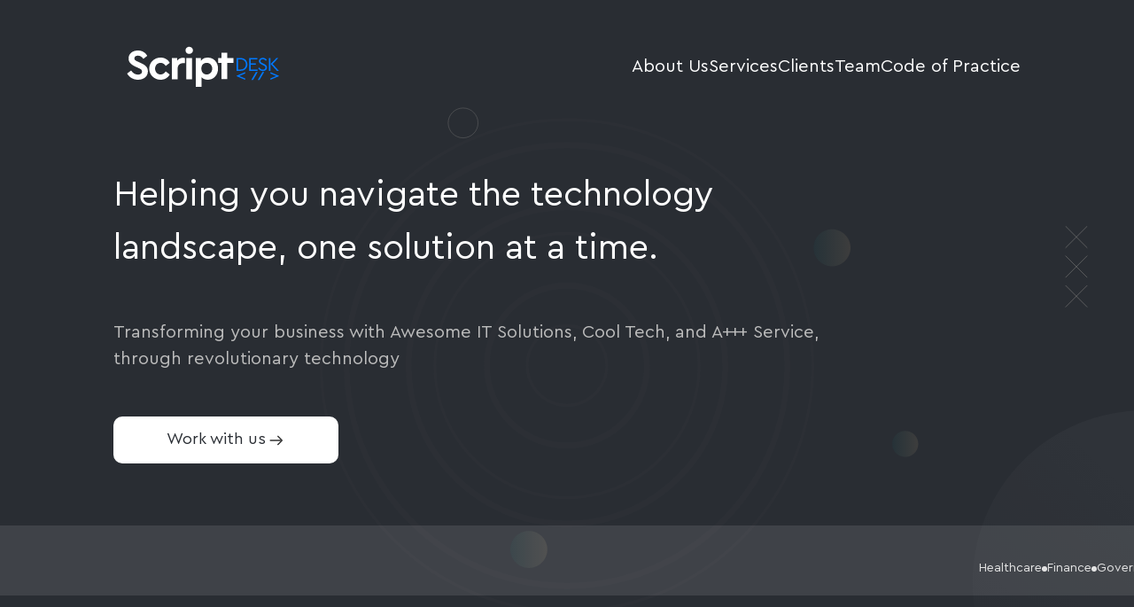

--- FILE ---
content_type: text/html;charset=UTF-8
request_url: https://scriptdeskng.com/
body_size: 16961
content:
<!DOCTYPE html><html lang="en"><head>
    <meta charset="UTF-8">
    <link rel="icon" type="image/svg+xml" href="/logo.svg">
    <meta name="viewport" content="width=device-width, initial-scale=1.0">
    <title>SCRIPTDESK</title>
    
    <link rel="stylesheet" crossorigin="" href="/assets/index-BkPnU_S-.css">
  <style type="text/css">[data-sonner-toaster][dir=ltr],html[dir=ltr]{--toast-icon-margin-start:-3px;--toast-icon-margin-end:4px;--toast-svg-margin-start:-1px;--toast-svg-margin-end:0px;--toast-button-margin-start:auto;--toast-button-margin-end:0;--toast-close-button-start:0;--toast-close-button-end:unset;--toast-close-button-transform:translate(-35%, -35%)}[data-sonner-toaster][dir=rtl],html[dir=rtl]{--toast-icon-margin-start:4px;--toast-icon-margin-end:-3px;--toast-svg-margin-start:0px;--toast-svg-margin-end:-1px;--toast-button-margin-start:0;--toast-button-margin-end:auto;--toast-close-button-start:unset;--toast-close-button-end:0;--toast-close-button-transform:translate(35%, -35%)}[data-sonner-toaster]{position:fixed;width:var(--width);font-family:ui-sans-serif,system-ui,-apple-system,BlinkMacSystemFont,Segoe UI,Roboto,Helvetica Neue,Arial,Noto Sans,sans-serif,Apple Color Emoji,Segoe UI Emoji,Segoe UI Symbol,Noto Color Emoji;--gray1:hsl(0, 0%, 99%);--gray2:hsl(0, 0%, 97.3%);--gray3:hsl(0, 0%, 95.1%);--gray4:hsl(0, 0%, 93%);--gray5:hsl(0, 0%, 90.9%);--gray6:hsl(0, 0%, 88.7%);--gray7:hsl(0, 0%, 85.8%);--gray8:hsl(0, 0%, 78%);--gray9:hsl(0, 0%, 56.1%);--gray10:hsl(0, 0%, 52.3%);--gray11:hsl(0, 0%, 43.5%);--gray12:hsl(0, 0%, 9%);--border-radius:8px;box-sizing:border-box;padding:0;margin:0;list-style:none;outline:0;z-index:999999999;transition:transform .4s ease}@media (hover:none) and (pointer:coarse){[data-sonner-toaster][data-lifted=true]{transform:none}}[data-sonner-toaster][data-x-position=right]{right:var(--offset-right)}[data-sonner-toaster][data-x-position=left]{left:var(--offset-left)}[data-sonner-toaster][data-x-position=center]{left:50%;transform:translateX(-50%)}[data-sonner-toaster][data-y-position=top]{top:var(--offset-top)}[data-sonner-toaster][data-y-position=bottom]{bottom:var(--offset-bottom)}[data-sonner-toast]{--y:translateY(100%);--lift-amount:calc(var(--lift) * var(--gap));z-index:var(--z-index);position:absolute;opacity:0;transform:var(--y);touch-action:none;transition:transform .4s,opacity .4s,height .4s,box-shadow .2s;box-sizing:border-box;outline:0;overflow-wrap:anywhere}[data-sonner-toast][data-styled=true]{padding:16px;background:var(--normal-bg);border:1px solid var(--normal-border);color:var(--normal-text);border-radius:var(--border-radius);box-shadow:0 4px 12px rgba(0,0,0,.1);width:var(--width);font-size:13px;display:flex;align-items:center;gap:6px}[data-sonner-toast]:focus-visible{box-shadow:0 4px 12px rgba(0,0,0,.1),0 0 0 2px rgba(0,0,0,.2)}[data-sonner-toast][data-y-position=top]{top:0;--y:translateY(-100%);--lift:1;--lift-amount:calc(1 * var(--gap))}[data-sonner-toast][data-y-position=bottom]{bottom:0;--y:translateY(100%);--lift:-1;--lift-amount:calc(var(--lift) * var(--gap))}[data-sonner-toast][data-styled=true] [data-description]{font-weight:400;line-height:1.4;color:#3f3f3f}[data-rich-colors=true][data-sonner-toast][data-styled=true] [data-description]{color:inherit}[data-sonner-toaster][data-sonner-theme=dark] [data-description]{color:#e8e8e8}[data-sonner-toast][data-styled=true] [data-title]{font-weight:500;line-height:1.5;color:inherit}[data-sonner-toast][data-styled=true] [data-icon]{display:flex;height:16px;width:16px;position:relative;justify-content:flex-start;align-items:center;flex-shrink:0;margin-left:var(--toast-icon-margin-start);margin-right:var(--toast-icon-margin-end)}[data-sonner-toast][data-promise=true] [data-icon]>svg{opacity:0;transform:scale(.8);transform-origin:center;animation:sonner-fade-in .3s ease forwards}[data-sonner-toast][data-styled=true] [data-icon]>*{flex-shrink:0}[data-sonner-toast][data-styled=true] [data-icon] svg{margin-left:var(--toast-svg-margin-start);margin-right:var(--toast-svg-margin-end)}[data-sonner-toast][data-styled=true] [data-content]{display:flex;flex-direction:column;gap:2px}[data-sonner-toast][data-styled=true] [data-button]{border-radius:4px;padding-left:8px;padding-right:8px;height:24px;font-size:12px;color:var(--normal-bg);background:var(--normal-text);margin-left:var(--toast-button-margin-start);margin-right:var(--toast-button-margin-end);border:none;font-weight:500;cursor:pointer;outline:0;display:flex;align-items:center;flex-shrink:0;transition:opacity .4s,box-shadow .2s}[data-sonner-toast][data-styled=true] [data-button]:focus-visible{box-shadow:0 0 0 2px rgba(0,0,0,.4)}[data-sonner-toast][data-styled=true] [data-button]:first-of-type{margin-left:var(--toast-button-margin-start);margin-right:var(--toast-button-margin-end)}[data-sonner-toast][data-styled=true] [data-cancel]{color:var(--normal-text);background:rgba(0,0,0,.08)}[data-sonner-toaster][data-sonner-theme=dark] [data-sonner-toast][data-styled=true] [data-cancel]{background:rgba(255,255,255,.3)}[data-sonner-toast][data-styled=true] [data-close-button]{position:absolute;left:var(--toast-close-button-start);right:var(--toast-close-button-end);top:0;height:20px;width:20px;display:flex;justify-content:center;align-items:center;padding:0;color:var(--gray12);background:var(--normal-bg);border:1px solid var(--gray4);transform:var(--toast-close-button-transform);border-radius:50%;cursor:pointer;z-index:1;transition:opacity .1s,background .2s,border-color .2s}[data-sonner-toast][data-styled=true] [data-close-button]:focus-visible{box-shadow:0 4px 12px rgba(0,0,0,.1),0 0 0 2px rgba(0,0,0,.2)}[data-sonner-toast][data-styled=true] [data-disabled=true]{cursor:not-allowed}[data-sonner-toast][data-styled=true]:hover [data-close-button]:hover{background:var(--gray2);border-color:var(--gray5)}[data-sonner-toast][data-swiping=true]::before{content:'';position:absolute;left:-100%;right:-100%;height:100%;z-index:-1}[data-sonner-toast][data-y-position=top][data-swiping=true]::before{bottom:50%;transform:scaleY(3) translateY(50%)}[data-sonner-toast][data-y-position=bottom][data-swiping=true]::before{top:50%;transform:scaleY(3) translateY(-50%)}[data-sonner-toast][data-swiping=false][data-removed=true]::before{content:'';position:absolute;inset:0;transform:scaleY(2)}[data-sonner-toast][data-expanded=true]::after{content:'';position:absolute;left:0;height:calc(var(--gap) + 1px);bottom:100%;width:100%}[data-sonner-toast][data-mounted=true]{--y:translateY(0);opacity:1}[data-sonner-toast][data-expanded=false][data-front=false]{--scale:var(--toasts-before) * 0.05 + 1;--y:translateY(calc(var(--lift-amount) * var(--toasts-before))) scale(calc(-1 * var(--scale)));height:var(--front-toast-height)}[data-sonner-toast]>*{transition:opacity .4s}[data-sonner-toast][data-x-position=right]{right:0}[data-sonner-toast][data-x-position=left]{left:0}[data-sonner-toast][data-expanded=false][data-front=false][data-styled=true]>*{opacity:0}[data-sonner-toast][data-visible=false]{opacity:0;pointer-events:none}[data-sonner-toast][data-mounted=true][data-expanded=true]{--y:translateY(calc(var(--lift) * var(--offset)));height:var(--initial-height)}[data-sonner-toast][data-removed=true][data-front=true][data-swipe-out=false]{--y:translateY(calc(var(--lift) * -100%));opacity:0}[data-sonner-toast][data-removed=true][data-front=false][data-swipe-out=false][data-expanded=true]{--y:translateY(calc(var(--lift) * var(--offset) + var(--lift) * -100%));opacity:0}[data-sonner-toast][data-removed=true][data-front=false][data-swipe-out=false][data-expanded=false]{--y:translateY(40%);opacity:0;transition:transform .5s,opacity .2s}[data-sonner-toast][data-removed=true][data-front=false]::before{height:calc(var(--initial-height) + 20%)}[data-sonner-toast][data-swiping=true]{transform:var(--y) translateY(var(--swipe-amount-y,0)) translateX(var(--swipe-amount-x,0));transition:none}[data-sonner-toast][data-swiped=true]{user-select:none}[data-sonner-toast][data-swipe-out=true][data-y-position=bottom],[data-sonner-toast][data-swipe-out=true][data-y-position=top]{animation-duration:.2s;animation-timing-function:ease-out;animation-fill-mode:forwards}[data-sonner-toast][data-swipe-out=true][data-swipe-direction=left]{animation-name:swipe-out-left}[data-sonner-toast][data-swipe-out=true][data-swipe-direction=right]{animation-name:swipe-out-right}[data-sonner-toast][data-swipe-out=true][data-swipe-direction=up]{animation-name:swipe-out-up}[data-sonner-toast][data-swipe-out=true][data-swipe-direction=down]{animation-name:swipe-out-down}@keyframes swipe-out-left{from{transform:var(--y) translateX(var(--swipe-amount-x));opacity:1}to{transform:var(--y) translateX(calc(var(--swipe-amount-x) - 100%));opacity:0}}@keyframes swipe-out-right{from{transform:var(--y) translateX(var(--swipe-amount-x));opacity:1}to{transform:var(--y) translateX(calc(var(--swipe-amount-x) + 100%));opacity:0}}@keyframes swipe-out-up{from{transform:var(--y) translateY(var(--swipe-amount-y));opacity:1}to{transform:var(--y) translateY(calc(var(--swipe-amount-y) - 100%));opacity:0}}@keyframes swipe-out-down{from{transform:var(--y) translateY(var(--swipe-amount-y));opacity:1}to{transform:var(--y) translateY(calc(var(--swipe-amount-y) + 100%));opacity:0}}@media (max-width:600px){[data-sonner-toaster]{position:fixed;right:var(--mobile-offset-right);left:var(--mobile-offset-left);width:100%}[data-sonner-toaster][dir=rtl]{left:calc(var(--mobile-offset-left) * -1)}[data-sonner-toaster] [data-sonner-toast]{left:0;right:0;width:calc(100% - var(--mobile-offset-left) * 2)}[data-sonner-toaster][data-x-position=left]{left:var(--mobile-offset-left)}[data-sonner-toaster][data-y-position=bottom]{bottom:var(--mobile-offset-bottom)}[data-sonner-toaster][data-y-position=top]{top:var(--mobile-offset-top)}[data-sonner-toaster][data-x-position=center]{left:var(--mobile-offset-left);right:var(--mobile-offset-right);transform:none}}[data-sonner-toaster][data-sonner-theme=light]{--normal-bg:#fff;--normal-border:var(--gray4);--normal-text:var(--gray12);--success-bg:hsl(143, 85%, 96%);--success-border:hsl(145, 92%, 87%);--success-text:hsl(140, 100%, 27%);--info-bg:hsl(208, 100%, 97%);--info-border:hsl(221, 91%, 93%);--info-text:hsl(210, 92%, 45%);--warning-bg:hsl(49, 100%, 97%);--warning-border:hsl(49, 91%, 84%);--warning-text:hsl(31, 92%, 45%);--error-bg:hsl(359, 100%, 97%);--error-border:hsl(359, 100%, 94%);--error-text:hsl(360, 100%, 45%)}[data-sonner-toaster][data-sonner-theme=light] [data-sonner-toast][data-invert=true]{--normal-bg:#000;--normal-border:hsl(0, 0%, 20%);--normal-text:var(--gray1)}[data-sonner-toaster][data-sonner-theme=dark] [data-sonner-toast][data-invert=true]{--normal-bg:#fff;--normal-border:var(--gray3);--normal-text:var(--gray12)}[data-sonner-toaster][data-sonner-theme=dark]{--normal-bg:#000;--normal-bg-hover:hsl(0, 0%, 12%);--normal-border:hsl(0, 0%, 20%);--normal-border-hover:hsl(0, 0%, 25%);--normal-text:var(--gray1);--success-bg:hsl(150, 100%, 6%);--success-border:hsl(147, 100%, 12%);--success-text:hsl(150, 86%, 65%);--info-bg:hsl(215, 100%, 6%);--info-border:hsl(223, 43%, 17%);--info-text:hsl(216, 87%, 65%);--warning-bg:hsl(64, 100%, 6%);--warning-border:hsl(60, 100%, 9%);--warning-text:hsl(46, 87%, 65%);--error-bg:hsl(358, 76%, 10%);--error-border:hsl(357, 89%, 16%);--error-text:hsl(358, 100%, 81%)}[data-sonner-toaster][data-sonner-theme=dark] [data-sonner-toast] [data-close-button]{background:var(--normal-bg);border-color:var(--normal-border);color:var(--normal-text)}[data-sonner-toaster][data-sonner-theme=dark] [data-sonner-toast] [data-close-button]:hover{background:var(--normal-bg-hover);border-color:var(--normal-border-hover)}[data-rich-colors=true][data-sonner-toast][data-type=success]{background:var(--success-bg);border-color:var(--success-border);color:var(--success-text)}[data-rich-colors=true][data-sonner-toast][data-type=success] [data-close-button]{background:var(--success-bg);border-color:var(--success-border);color:var(--success-text)}[data-rich-colors=true][data-sonner-toast][data-type=info]{background:var(--info-bg);border-color:var(--info-border);color:var(--info-text)}[data-rich-colors=true][data-sonner-toast][data-type=info] [data-close-button]{background:var(--info-bg);border-color:var(--info-border);color:var(--info-text)}[data-rich-colors=true][data-sonner-toast][data-type=warning]{background:var(--warning-bg);border-color:var(--warning-border);color:var(--warning-text)}[data-rich-colors=true][data-sonner-toast][data-type=warning] [data-close-button]{background:var(--warning-bg);border-color:var(--warning-border);color:var(--warning-text)}[data-rich-colors=true][data-sonner-toast][data-type=error]{background:var(--error-bg);border-color:var(--error-border);color:var(--error-text)}[data-rich-colors=true][data-sonner-toast][data-type=error] [data-close-button]{background:var(--error-bg);border-color:var(--error-border);color:var(--error-text)}.sonner-loading-wrapper{--size:16px;height:var(--size);width:var(--size);position:absolute;inset:0;z-index:10}.sonner-loading-wrapper[data-visible=false]{transform-origin:center;animation:sonner-fade-out .2s ease forwards}.sonner-spinner{position:relative;top:50%;left:50%;height:var(--size);width:var(--size)}.sonner-loading-bar{animation:sonner-spin 1.2s linear infinite;background:var(--gray11);border-radius:6px;height:8%;left:-10%;position:absolute;top:-3.9%;width:24%}.sonner-loading-bar:first-child{animation-delay:-1.2s;transform:rotate(.0001deg) translate(146%)}.sonner-loading-bar:nth-child(2){animation-delay:-1.1s;transform:rotate(30deg) translate(146%)}.sonner-loading-bar:nth-child(3){animation-delay:-1s;transform:rotate(60deg) translate(146%)}.sonner-loading-bar:nth-child(4){animation-delay:-.9s;transform:rotate(90deg) translate(146%)}.sonner-loading-bar:nth-child(5){animation-delay:-.8s;transform:rotate(120deg) translate(146%)}.sonner-loading-bar:nth-child(6){animation-delay:-.7s;transform:rotate(150deg) translate(146%)}.sonner-loading-bar:nth-child(7){animation-delay:-.6s;transform:rotate(180deg) translate(146%)}.sonner-loading-bar:nth-child(8){animation-delay:-.5s;transform:rotate(210deg) translate(146%)}.sonner-loading-bar:nth-child(9){animation-delay:-.4s;transform:rotate(240deg) translate(146%)}.sonner-loading-bar:nth-child(10){animation-delay:-.3s;transform:rotate(270deg) translate(146%)}.sonner-loading-bar:nth-child(11){animation-delay:-.2s;transform:rotate(300deg) translate(146%)}.sonner-loading-bar:nth-child(12){animation-delay:-.1s;transform:rotate(330deg) translate(146%)}@keyframes sonner-fade-in{0%{opacity:0;transform:scale(.8)}100%{opacity:1;transform:scale(1)}}@keyframes sonner-fade-out{0%{opacity:1;transform:scale(1)}100%{opacity:0;transform:scale(.8)}}@keyframes sonner-spin{0%{opacity:1}100%{opacity:.15}}@media (prefers-reduced-motion){.sonner-loading-bar,[data-sonner-toast],[data-sonner-toast]>*{transition:none!important;animation:none!important}}.sonner-loader{position:absolute;top:50%;left:50%;transform:translate(-50%,-50%);transform-origin:center;transition:opacity .2s,transform .2s}.sonner-loader[data-visible=false]{opacity:0;transform:scale(.8) translate(-50%,-50%)}</style></head>
  <body data-aos-easing="ease" data-aos-duration="2000" data-aos-delay="0">
    <div id="root"><div class=" font-CeraGr"><div><section aria-label="Notifications alt+T" tabindex="-1" aria-live="polite" aria-relevant="additions text" aria-atomic="false"></section><div class="sticky top-0 bg-[#292D33] pb-[10px] pt-[40px] z-50"><div class="max-w-5xl md:mx-auto mx-5 2xl:max-w-full 2xl:mx-40"><div class="grid md:flex justify-between items-center"><div class="w-[150px] max-h-[52px] md:w-[200px] mt-5 md:mt-0"><a href="/"><img src="/assets/logo-CQA1s3xX.svg" alt=""></a></div><div class="md:flex md:items-center text-white font-[400] hidden"><ul class="grid md:flex gap-5 my-5 md:gap-10 list-none text-[14px] lg:text-[20px] font-[400]"><li><a href="#about">About Us</a></li><li><a href="#services">Services</a></li><li><a href="#clients">Clients</a></li><li><a href="#team">Team</a></li><li><a href="/code-of-conduct">Code of Practice</a></li></ul></div><div class="absolute top-[70px] right-4 md:hidden cursor-pointer text-white"><svg class="remixicon-icon " width="24" height="24" fill="currentColor" viewBox="0 0 24 24"><path d="M3 4h18v2H3V4zm0 7h18v2H3v-2zm0 7h18v2H3v-2z"></path></svg></div></div></div></div><div class="overflow-hidden"><div class=" bg-HeroImage w-full bg-cover bg-center "><div class=" max-w-5xl  md:mx-auto mx-5 2xl:max-w-full 2xl:mx-40 py-[70px]"><div class=" max-w-[800px] grid gap-[50px]"><p class="text-white text-[20px] lg:text-[40px] font-[500] aos-init aos-animate" data-aos="fade-left">Helping you navigate the technology landscape, one solution at a time.</p><p class="text-[#BDBDBD] text-[14px] lg:text-[20px] aos-init aos-animate" data-aos="fade-right">Transforming your business with Awesome IT Solutions, Cool Tech, and A+++ Service, through revolutionary technology</p><div class="cursor-pointer aos-init aos-animate" data-aos="fade-up"><p class=" rounded-[10px] inline-flex items-center gap-[8px] text-[#292D33] text-[16px] lg:text-[18px] py-[13px] px-[50px] lg:px-[60px] bg-[#ffffff] font-[500]">Work with us <span> <img src="data:image/svg+xml,%3csvg%20width='22'%20height='12'%20viewBox='0%200%2022%2012'%20fill='none'%20xmlns='http://www.w3.org/2000/svg'%3e%3cpath%20d='M17%206.66668H5.00004C4.62671%206.66668%204.33337%206.37334%204.33337%206.00001C4.33337%205.62668%204.62671%205.33334%205.00004%205.33334H17C17.3734%205.33334%2017.6667%205.62668%2017.6667%206.00001C17.6667%206.37334%2017.3734%206.66668%2017%206.66668Z'%20fill='%23333333'/%3e%3cpath%20d='M13.6667%2011.3333C13.5792%2011.3344%2013.4925%2011.3172%2013.4122%2011.2827C13.3318%2011.2483%2013.2595%2011.1974%2013.2%2011.1333C12.9333%2010.8667%2012.9333%2010.4533%2013.2%2010.1867L17.4%205.98668L13.2%201.78668C12.9333%201.52001%2012.9333%201.10668%2013.2%200.840015C13.4667%200.573348%2013.88%200.573348%2014.1467%200.840015L18.8133%205.50668C19.08%205.77335%2019.08%206.18668%2018.8133%206.45335L14.1467%2011.12C14.0133%2011.2533%2013.84%2011.32%2013.68%2011.32L13.6667%2011.3333Z'%20fill='%23333333'/%3e%3c/svg%3e" alt=""></span></p></div></div></div><div class=" pb-[33px]"><div class=" flex flex-col items-center gap-[20px] py-[20px] bg-[#FFFFFF] bg-opacity-10 "><p class="text-[#E3E3E3] text-[10px] lg:text-[12px] font-[400] text-center aos-init" data-aos="fade-down">BUILDING CUTTTING EDGE SOLUTIONS FOR VARIOUS INDUSTRIES ACROSS THE WORLD</p><marquee direction="left"><div class=" flex items-center gap-[33px] text-[#E3E3E3] text-[14px]"><p>Healthcare</p><img src="data:image/svg+xml,%3csvg%20width='6'%20height='6'%20viewBox='0%200%206%206'%20fill='none'%20xmlns='http://www.w3.org/2000/svg'%3e%3ccircle%20cx='3'%20cy='3'%20r='3'%20fill='%23E3E3E3'/%3e%3c/svg%3e" alt=""><p>Finance</p><img src="data:image/svg+xml,%3csvg%20width='6'%20height='6'%20viewBox='0%200%206%206'%20fill='none'%20xmlns='http://www.w3.org/2000/svg'%3e%3ccircle%20cx='3'%20cy='3'%20r='3'%20fill='%23E3E3E3'/%3e%3c/svg%3e" alt=""><p>Government</p><img src="data:image/svg+xml,%3csvg%20width='6'%20height='6'%20viewBox='0%200%206%206'%20fill='none'%20xmlns='http://www.w3.org/2000/svg'%3e%3ccircle%20cx='3'%20cy='3'%20r='3'%20fill='%23E3E3E3'/%3e%3c/svg%3e" alt=""><p>News &amp; Media</p><img src="data:image/svg+xml,%3csvg%20width='6'%20height='6'%20viewBox='0%200%206%206'%20fill='none'%20xmlns='http://www.w3.org/2000/svg'%3e%3ccircle%20cx='3'%20cy='3'%20r='3'%20fill='%23E3E3E3'/%3e%3c/svg%3e" alt=""><p>Telecomms</p><img src="data:image/svg+xml,%3csvg%20width='6'%20height='6'%20viewBox='0%200%206%206'%20fill='none'%20xmlns='http://www.w3.org/2000/svg'%3e%3ccircle%20cx='3'%20cy='3'%20r='3'%20fill='%23E3E3E3'/%3e%3c/svg%3e" alt=""><p>Agriculture</p><img src="data:image/svg+xml,%3csvg%20width='6'%20height='6'%20viewBox='0%200%206%206'%20fill='none'%20xmlns='http://www.w3.org/2000/svg'%3e%3ccircle%20cx='3'%20cy='3'%20r='3'%20fill='%23E3E3E3'/%3e%3c/svg%3e" alt=""><p>Legal</p><img src="data:image/svg+xml,%3csvg%20width='6'%20height='6'%20viewBox='0%200%206%206'%20fill='none'%20xmlns='http://www.w3.org/2000/svg'%3e%3ccircle%20cx='3'%20cy='3'%20r='3'%20fill='%23E3E3E3'/%3e%3c/svg%3e" alt=""><p>Edutech</p><img src="data:image/svg+xml,%3csvg%20width='6'%20height='6'%20viewBox='0%200%206%206'%20fill='none'%20xmlns='http://www.w3.org/2000/svg'%3e%3ccircle%20cx='3'%20cy='3'%20r='3'%20fill='%23E3E3E3'/%3e%3c/svg%3e" alt=""><p>Management</p></div></marquee></div></div></div></div><div class="overflow-hidden max-w-5xl md:mx-auto mx-5 2xl:max-w-full 2xl:mx-40 py-[40px] aos-init" id="about" data-aos="fade-down"><p class=" text-[#333333] text-[15px] mb-[22px]">OUR STORY</p><p class=" font-[500] text-[20px] text-[#333333]">ABOUT US</p><p class=" text-[#333333] text-[26px] font-[600] mt-[26px]">Hello, world! Whether it's for today, tomorrow or several years into the future, our aim is to build solutions that matter</p><div class=" mt-[26px]"><p class=" mt-[26px] text-[18px] text-[#616161]">While writing code and designing products and websites is essential, we believe it's only the beginning. Kicking it up a notch, we take things a step further by creating digital experiences that leave a lasting impression. We combine creativity, technical expertise, and a user-centric approach to deliver exceptional digital solutions, so whether it's a website, application, or platform, we strive to create experiences that resonate with your audience and drive your business forward.</p><p class=" py-[22px] text-[18px] text-[#616161]">ScriptDesk understands that the digital landscape is constantly evolving. That's why we're committed to staying ahead of the curve, leveraging the latest technologies to ensure that your business remains competitive and relevant, today and for years to come.</p></div></div><div class="overflow-hidden  max-w-5xl  md:mx-auto mx-5 2xl:max-w-full 2xl:mx-40 py-[40px]" id="services"><p class=" text-[#333333] text-[14px] lg:text-[15px] mb-[22px]">OUR SERVICES</p><p class=" font-[500] text-[18px] lg:text-[20px] text-[#333333]">WHAT WE DO</p><div class=" mt-[26px] flex flex-col gap-[20px] lg:grid lg:grid-cols-4 items-center"><div class="max-h-[360px] max-w-[287px] relative overflow-hidden aos-init" data-aos="fade-down"><img src="/assets/Software2-B_nWSmKI.svg" alt="" class="  bg-cover h-full transition-transform duration-1000 transform scale-100 hover:scale-110"><div class=" py-[30px] text-center font-[500] w-full rounded-b-[10px] absolute bottom-0 bg-[#000000] bg-opacity-45 border border-white border-opacity-45"><p class=" text-[16px] text-white">Product development</p></div></div><div class="max-h-[360px] max-w-[287px] relative overflow-hidden aos-init" data-aos="fade-right"><img src="/assets/AI2-BK1t0Krz.png" alt="" class="  bg-cover h-full transition-transform duration-1000 transform scale-100 hover:scale-110"><div class=" py-[30px] text-center font-[500] w-full rounded-b-[10px] absolute bottom-0 bg-[#000000] bg-opacity-45 border border-white border-opacity-45"><p class=" text-[16px] text-white">AI Technology</p></div></div><div class="max-h-[360px] max-w-[287px] relative overflow-hidden aos-init" data-aos="fade-up"><img src="/assets/AutoMationRounded-BzF8jClD.svg" alt="" class="  bg-cover h-full transition-transform duration-1000 transform scale-100 hover:scale-110"><div class=" py-[30px] text-center font-[500] w-full rounded-b-[10px] absolute bottom-0 bg-[#000000] bg-opacity-45 border border-white border-opacity-45"><p class=" text-[16px] text-white">Business Automation tools</p></div></div><div class="max-h-[360px] max-w-[287px] relative group overflow-hidden aos-init" data-aos="fade-left"><img src="/assets/DATA2-DJxmDOIV.svg" alt="" class=" bg-cover h-full transition-transform duration-1000 transform scale-100 hover:scale-110"><div class="  py-[30px] text-center font-[500] w-full rounded-b-[10px] absolute bottom-0 bg-[#000000] bg-opacity-45 border border-white border-opacity-45"><p class=" text-[16px] text-white">Mobile marketing</p></div></div></div></div><div class="  max-w-5xl  md:mx-auto mx-5 2xl:max-w-full 2xl:mx-40 py-[40px]" id="clients"><p class=" text-[#333333] text-[14px] lg:text-[15px] mb-[22px]">OUR CLIENTS</p><p class=" font-[500] text-[16px] lg:text-[20px] text-[#333333]">SOME OF THE BRANDS &amp; STARTUPS WE’VE WORKED WITH OVER THE YEARS</p><div class=" mt-[26px] grid grid-cols-2 gap-[60px]  lg:grid-cols-5 items-center justify-center place-items-center"><img src="/assets/airtel-CJPqlEMK.svg" alt="" class=" bg-cover"><img src="data:image/svg+xml,%3csvg%20width='49'%20height='48'%20viewBox='0%200%2049%2048'%20fill='none'%20xmlns='http://www.w3.org/2000/svg'%3e%3cg%20clip-path='url(%23clip0_711_2917)'%3e%3cpath%20d='M0.555664%200H48.5557V48H0.555664V0Z'%20fill='%23040A0F'/%3e%3cpath%20d='M21.8918%2021.166V26.645H20.3933V23.5719L19.3923%2025.0528H18.6079L17.5075%2023.5719V26.645H16.1377V21.166H17.5192L19.0996%2023.3143L20.5162%2021.166H21.8918ZM22.325%2022.407V21.166H27.4411V22.407H25.6499V26.645H24.1221V22.407H22.325ZM33.0782%2021.166V26.645H31.8196L29.244%2023.5133V26.645H27.8743V21.166H29.2382L31.7026%2024.1865V21.166H33.0782Z'%20fill='white'/%3e%3cpath%20d='M24.5558%2032.3704C20.1304%2032.3704%2015.9568%2031.545%2012.8075%2030.0406C9.5119%2028.466%207.69727%2026.3235%207.69727%2023.9996C7.69727%2021.6757%209.5119%2019.5333%2012.8075%2017.9587C15.9568%2016.4543%2020.1304%2015.6289%2024.5558%2015.6289C28.9812%2015.6289%2033.1548%2016.4543%2036.3041%2017.9587C39.5997%2019.5333%2041.4143%2021.6757%2041.4143%2023.9996C41.4143%2026.3235%2039.5997%2028.466%2036.3041%2030.0406C33.1548%2031.545%2028.9812%2032.3704%2024.5558%2032.3704ZM24.5558%2016.864C20.306%2016.864%2016.3256%2017.6484%2013.3402%2019.0767C10.5012%2020.4348%208.93239%2022.185%208.93239%2024.0055C8.93239%2025.826%2010.4953%2027.5762%2013.3402%2028.9284C16.3256%2030.3567%2020.3119%2031.1411%2024.5558%2031.1411C28.7997%2031.1411%2032.786%2030.3567%2035.7714%2028.9284C38.6104%2027.5762%2040.1792%2025.8201%2040.1792%2024.0055C40.1792%2022.1909%2038.6163%2020.4348%2035.7714%2019.0826C32.786%2017.6484%2028.8056%2016.864%2024.5558%2016.864Z'%20fill='white'/%3e%3c/g%3e%3cdefs%3e%3cclipPath%20id='clip0_711_2917'%3e%3crect%20width='48'%20height='48'%20fill='white'%20transform='translate(0.555664)'/%3e%3c/clipPath%3e%3c/defs%3e%3c/svg%3e" alt="" class=" bg-cover"><img src="/assets/21stEvolution-B48oGa4c.jpg" alt="" class=" bg-cover"><img src="/assets/LogoPreffered-aJduZ-RO.png" alt="" class=" bg-cover"><img src="[data-uri]" alt="" class=" bg-cover"><img src="/assets/MagicCarpetlogo-vlPUAR_7.png" alt="" class=" bg-cover "><img src="/assets/logob-cqAID4OE.png" alt="" class=" bg-cover"><img src="/assets/BrandCo-site-logo-NHJUYHik.png" alt="" class=" bg-cover"><img src="/assets/HML-DPOfjfCw.jpg" alt="" class=" bg-cover"><img src="/assets/9mobile-BE3Rb1gx.jpg" alt="" class=" bg-cover"><img src="/assets/CloudIntegrated-RQ40Gb8Y.svg" alt="" class=" bg-cover"></div></div><div class="overflow-hidden max-w-5xl md:mx-auto mx-5 2xl:max-w-full 2xl:mx-40 py-[40px]" id="team"><p class="text-[#333333] text-[14px] lg:text-[15px] mb-[22px]">INSIDE SCRIPTDESK</p><p class="font-[500] text-[18px] lg:text-[20px] text-[#333333]">MEET THE TEAM</p><div class="mt-[44px]"><div class="slick-slider slick-initialized" dir="ltr"><div class="slick-list"><div class="slick-track" style="width: 3762px; opacity: 1; transform: translate3d(-1710px, 0px, 0px);"><div data-index="-3" tabindex="-1" class="slick-slide slick-cloned" aria-hidden="true" style="width: 342px;"><div><div class="max-w-[300px] 2xl:w-[600px] max-h-[510px] rounded-[10px] aos-init" data-aos="fade-right" tabindex="-1" style="width: 100%; display: inline-block;"><div class="h-[348px] overflow-hidden rounded-[10px]"><img src="/assets/ED-DfdLoKGz.jpeg" alt="Ed Ibekwe" class="h-full w-full object-cover transition-transform duration-1000 transform scale-100 hover:scale-110"></div><div class="py-[24px]"><p class="text-[#333333] text-[20px] font-[500]">Ed Ibekwe</p><p class="text-[#616161] text-[18px] font-[400] mt-[15px]">Lead, Strategy &amp; Expansion</p></div></div></div></div><div data-index="-2" tabindex="-1" class="slick-slide slick-cloned" aria-hidden="true" style="width: 342px;"><div><div class="max-w-[300px] 2xl:w-[600px] max-h-[510px] rounded-[10px] aos-init" data-aos="fade-up" tabindex="-1" style="width: 100%; display: inline-block;"><div class="h-[348px] overflow-hidden rounded-[10px]"><img src="/assets/lawyer_kenny-B-LsKA7l.jpeg" alt="Bamidele Kehinde" class="h-full w-full object-cover transition-transform duration-1000 transform scale-100 hover:scale-110"></div><div class="py-[24px]"><p class="text-[#333333] text-[20px] font-[500]">Bamidele Kehinde</p><p class="text-[#616161] text-[18px] font-[400] mt-[15px]">Lead, Business Development</p></div></div></div></div><div data-index="-1" tabindex="-1" class="slick-slide slick-cloned" aria-hidden="true" style="width: 342px;"><div><div class="max-w-[300px] 2xl:w-[600px] max-h-[510px] rounded-[10px] aos-init" data-aos="fade-down" tabindex="-1" style="width: 100%; display: inline-block;"><div class="h-[348px] overflow-hidden rounded-[10px]"><img src="/assets/Olushola Odunwo-Albert-BL1z_5lq.jpg" alt="Olushola Odunwo-Albert" class="h-full w-full object-cover transition-transform duration-1000 transform scale-100 hover:scale-110"></div><div class="py-[24px]"><p class="text-[#333333] text-[20px] font-[500]">Olushola Odunwo-Albert</p><p class="text-[#616161] text-[18px] font-[400] mt-[15px]">Lead, Software Engineering</p></div></div></div></div><div data-index="0" class="slick-slide" tabindex="-1" aria-hidden="true" style="outline: none; width: 342px;"><div><div class="max-w-[300px] 2xl:w-[600px] max-h-[510px] rounded-[10px] aos-init" data-aos="fade-left" tabindex="-1" style="width: 100%; display: inline-block;"><div class="h-[348px] overflow-hidden rounded-[10px]"><img src="/assets/Akindele Marvellous Olakiiitan-14DaYDvQ.jpg" alt="Akindele Marvellous Olakiiitan" class="h-full w-full object-cover transition-transform duration-1000 transform scale-100 hover:scale-110"></div><div class="py-[24px]"><p class="text-[#333333] text-[20px] font-[500]">Akindele Marvellous Olakiiitan</p><p class="text-[#616161] text-[18px] font-[400] mt-[15px]">Lead, Operations</p></div></div></div></div><div data-index="1" class="slick-slide" tabindex="-1" aria-hidden="true" style="outline: none; width: 342px;"><div><div class="max-w-[300px] 2xl:w-[600px] max-h-[510px] rounded-[10px] aos-init" data-aos="fade-right" tabindex="-1" style="width: 100%; display: inline-block;"><div class="h-[348px] overflow-hidden rounded-[10px]"><img src="/assets/ED-DfdLoKGz.jpeg" alt="Ed Ibekwe" class="h-full w-full object-cover transition-transform duration-1000 transform scale-100 hover:scale-110"></div><div class="py-[24px]"><p class="text-[#333333] text-[20px] font-[500]">Ed Ibekwe</p><p class="text-[#616161] text-[18px] font-[400] mt-[15px]">Lead, Strategy &amp; Expansion</p></div></div></div></div><div data-index="2" class="slick-slide slick-active slick-current" tabindex="-1" aria-hidden="false" style="outline: none; width: 342px;"><div><div class="max-w-[300px] 2xl:w-[600px] max-h-[510px] rounded-[10px] aos-init" data-aos="fade-up" tabindex="-1" style="width: 100%; display: inline-block;"><div class="h-[348px] overflow-hidden rounded-[10px]"><img src="/assets/lawyer_kenny-B-LsKA7l.jpeg" alt="Bamidele Kehinde" class="h-full w-full object-cover transition-transform duration-1000 transform scale-100 hover:scale-110"></div><div class="py-[24px]"><p class="text-[#333333] text-[20px] font-[500]">Bamidele Kehinde</p><p class="text-[#616161] text-[18px] font-[400] mt-[15px]">Lead, Business Development</p></div></div></div></div><div data-index="3" class="slick-slide slick-active" tabindex="-1" aria-hidden="false" style="outline: none; width: 342px;"><div><div class="max-w-[300px] 2xl:w-[600px] max-h-[510px] rounded-[10px] aos-init" data-aos="fade-down" tabindex="-1" style="width: 100%; display: inline-block;"><div class="h-[348px] overflow-hidden rounded-[10px]"><img src="/assets/Olushola Odunwo-Albert-BL1z_5lq.jpg" alt="Olushola Odunwo-Albert" class="h-full w-full object-cover transition-transform duration-1000 transform scale-100 hover:scale-110"></div><div class="py-[24px]"><p class="text-[#333333] text-[20px] font-[500]">Olushola Odunwo-Albert</p><p class="text-[#616161] text-[18px] font-[400] mt-[15px]">Lead, Software Engineering</p></div></div></div></div><div data-index="4" tabindex="-1" class="slick-slide slick-active slick-cloned" aria-hidden="false" style="width: 342px;"><div><div class="max-w-[300px] 2xl:w-[600px] max-h-[510px] rounded-[10px] aos-init" data-aos="fade-left" tabindex="-1" style="width: 100%; display: inline-block;"><div class="h-[348px] overflow-hidden rounded-[10px]"><img src="/assets/Akindele Marvellous Olakiiitan-14DaYDvQ.jpg" alt="Akindele Marvellous Olakiiitan" class="h-full w-full object-cover transition-transform duration-1000 transform scale-100 hover:scale-110"></div><div class="py-[24px]"><p class="text-[#333333] text-[20px] font-[500]">Akindele Marvellous Olakiiitan</p><p class="text-[#616161] text-[18px] font-[400] mt-[15px]">Lead, Operations</p></div></div></div></div><div data-index="5" tabindex="-1" class="slick-slide slick-cloned" aria-hidden="true" style="width: 342px;"><div><div class="max-w-[300px] 2xl:w-[600px] max-h-[510px] rounded-[10px] aos-init" data-aos="fade-right" tabindex="-1" style="width: 100%; display: inline-block;"><div class="h-[348px] overflow-hidden rounded-[10px]"><img src="/assets/ED-DfdLoKGz.jpeg" alt="Ed Ibekwe" class="h-full w-full object-cover transition-transform duration-1000 transform scale-100 hover:scale-110"></div><div class="py-[24px]"><p class="text-[#333333] text-[20px] font-[500]">Ed Ibekwe</p><p class="text-[#616161] text-[18px] font-[400] mt-[15px]">Lead, Strategy &amp; Expansion</p></div></div></div></div><div data-index="6" tabindex="-1" class="slick-slide slick-cloned" aria-hidden="true" style="width: 342px;"><div><div class="max-w-[300px] 2xl:w-[600px] max-h-[510px] rounded-[10px] aos-init" data-aos="fade-up" tabindex="-1" style="width: 100%; display: inline-block;"><div class="h-[348px] overflow-hidden rounded-[10px]"><img src="/assets/lawyer_kenny-B-LsKA7l.jpeg" alt="Bamidele Kehinde" class="h-full w-full object-cover transition-transform duration-1000 transform scale-100 hover:scale-110"></div><div class="py-[24px]"><p class="text-[#333333] text-[20px] font-[500]">Bamidele Kehinde</p><p class="text-[#616161] text-[18px] font-[400] mt-[15px]">Lead, Business Development</p></div></div></div></div><div data-index="7" tabindex="-1" class="slick-slide slick-cloned" aria-hidden="true" style="width: 342px;"><div><div class="max-w-[300px] 2xl:w-[600px] max-h-[510px] rounded-[10px] aos-init" data-aos="fade-down" tabindex="-1" style="width: 100%; display: inline-block;"><div class="h-[348px] overflow-hidden rounded-[10px]"><img src="/assets/Olushola Odunwo-Albert-BL1z_5lq.jpg" alt="Olushola Odunwo-Albert" class="h-full w-full object-cover transition-transform duration-1000 transform scale-100 hover:scale-110"></div><div class="py-[24px]"><p class="text-[#333333] text-[20px] font-[500]">Olushola Odunwo-Albert</p><p class="text-[#616161] text-[18px] font-[400] mt-[15px]">Lead, Software Engineering</p></div></div></div></div></div></div></div></div></div><div class=" overflow-hidden py-40 bg-[#F8F8F8]"><div class="max-w-5xl md:mx-auto mx-5 2xl:max-w-full 2xl:mx-40 mb-[43px]"><p class="text-[#333333] text-[14px] lg:text-[15px] mb-[22px]">WHAT OUR CLIENTS SAY</p><p class="font-[500] text-[18px] lg:text-[20px] text-[#333333]">TESTIMONIAL</p><div class="mt-[49px] bg-[#363A40] rounded-[10px] shadow-lg p-[45px] flex-grow max-w-[880px] mx-auto aos-init" data-aos="fade-down"><img src="data:image/svg+xml,%3csvg%20width='41'%20height='41'%20viewBox='0%200%2041%2041'%20fill='none'%20xmlns='http://www.w3.org/2000/svg'%3e%3cpath%20d='M17.548%206.32938C17.7264%206.61474%2017.8468%206.93244%2017.9023%207.26433C17.9579%207.59623%2017.9476%207.93582%2017.8719%208.26371C17.7962%208.59161%2017.6567%208.90139%2017.4613%209.17537C17.2659%209.44934%2017.0185%209.68216%2016.7331%209.86051C13.6127%2011.8013%2011.1346%2014.6199%209.60938%2017.9631C11.1517%2017.8342%2012.6971%2018.1737%2014.0432%2018.9374C15.3894%2019.7011%2016.4737%2020.8534%2017.1543%2022.2434C17.8349%2023.6334%2018.0801%2025.1966%2017.8578%2026.7282C17.6354%2028.2599%2016.956%2029.6888%2015.9082%2030.8279C14.8605%2031.9671%2013.4933%2032.7635%2011.9856%2033.1129C10.4778%2033.4623%208.89967%2033.3485%207.45767%2032.7863C6.01566%2032.2242%204.77692%2031.2398%203.90351%2029.9621C3.03011%2028.6843%202.56272%2027.1727%202.5625%2025.625V25.5558C2.5645%2025.3574%202.57305%2025.1591%202.58812%2024.9613C2.61119%2024.5769%202.65731%2024.0388%202.747%2023.3777C2.92638%2022.0631%203.27744%2020.2514%203.98725%2018.2168C5.40175%2014.1424%208.26662%209.10713%2014.0169%205.51451C14.3022%205.33615%2014.6199%205.21576%2014.9518%205.16018C15.2837%205.10461%2015.6233%205.11495%2015.9512%205.19062C16.2791%205.26629%2016.5889%205.4058%2016.8629%205.60119C17.1368%205.79658%2017.3696%206.04402%2017.548%206.32938ZM35.4855%206.32938C35.6639%206.61474%2035.7843%206.93244%2035.8398%207.26433C35.8954%207.59623%2035.8851%207.93582%2035.8094%208.26371C35.7337%208.59161%2035.5942%208.90139%2035.3988%209.17537C35.2034%209.44934%2034.956%209.68216%2034.6706%209.86051C31.5501%2011.8011%2029.072%2014.6198%2027.5469%2017.9631C29.0892%2017.8342%2030.6346%2018.1737%2031.9807%2018.9374C33.3269%2019.7011%2034.4112%2020.8534%2035.0918%2022.2434C35.7724%2023.6334%2036.0176%2025.1966%2035.7953%2026.7282C35.5729%2028.2599%2034.8935%2029.6888%2033.8457%2030.8279C32.798%2031.9671%2031.4308%2032.7635%2029.9231%2033.1129C28.4153%2033.4623%2026.8372%2033.3485%2025.3952%2032.7863C23.9532%2032.2242%2022.7144%2031.2398%2021.841%2029.9621C20.9676%2028.6843%2020.5002%2027.1727%2020.5%2025.625V25.5558C20.502%2025.3574%2020.5105%2025.1591%2020.5256%2024.9613C20.5487%2024.5769%2020.5948%2024.0388%2020.6845%2023.3777C20.8639%2022.0631%2021.2149%2020.2514%2021.9247%2018.2168C23.3392%2014.1424%2026.2041%209.10713%2031.9544%205.51451C32.2397%205.33615%2032.5574%205.21576%2032.8893%205.16018C33.2212%205.10461%2033.5608%205.11495%2033.8887%205.19062C34.2166%205.26629%2034.5264%205.4058%2034.8004%205.60119C35.0743%205.79658%2035.3071%206.04402%2035.4855%206.32938Z'%20fill='white'/%3e%3c/svg%3e" alt="" class="mb-[37px]"><p class="text-[#D8D8D8] mb-[79px] text-[16px] ">I can't say enough good things about Script Desk. They have transformed the way we do business, saving us time, money, and headaches along the way</p><div class="flex items-center gap-[20px]"><img src="[data-uri]" alt="" class="h-[37px] rounded-full w-[37px]"><div class=""><p class="text-white text-[16px] font-[400]">Fopefoluwa Ogunnubi</p><p class="text-[#616161] text-[14px] font-[400]">Client</p></div></div></div></div><div class=" flex flex-col-reverse lg:flex-row items-end mx-[18px] mb-[20px] "><img src="/assets/WHAT OUR CLIENTS SAY--rsgLqvD.png" alt="" class=" max-w-[345px] lg:max-w-full"><div class="flex items-center mt-4 gap-[13px] "><button class=""><img src="data:image/svg+xml,%3csvg%20width='49'%20height='49'%20viewBox='0%200%2049%2049'%20fill='none'%20xmlns='http://www.w3.org/2000/svg'%3e%3ccircle%20cx='24.5'%20cy='24.5'%20r='24.2'%20transform='matrix(-1%200%200%201%2049%200)'%20stroke='%23C8C8C8'%20stroke-width='0.6'/%3e%3cpath%20d='M18.3333%2025.6666H30.3333C30.7067%2025.6666%2031%2025.3733%2031%2024.9999C31%2024.6266%2030.7067%2024.3333%2030.3333%2024.3333H18.3333C17.96%2024.3333%2017.6667%2024.6266%2017.6667%2024.9999C17.6667%2025.3733%2017.96%2025.6666%2018.3333%2025.6666Z'%20fill='%23C8C8C8'/%3e%3cpath%20d='M21.6667%2030.3335C21.7541%2030.3345%2021.8408%2030.3173%2021.9212%2030.2828C22.0016%2030.2484%2022.0738%2030.1975%2022.1334%2030.1335C22.4%2029.8668%2022.4%2029.4535%2022.1334%2029.1868L17.9334%2024.9868L22.1334%2020.7868C22.4%2020.5201%2022.4%2020.1068%2022.1334%2019.8401C21.8667%2019.5735%2021.4534%2019.5735%2021.1867%2019.8401L16.52%2024.5068C16.2534%2024.7735%2016.2534%2025.1868%2016.52%2025.4535L21.1867%2030.1201C21.32%2030.2535%2021.4934%2030.3201%2021.6534%2030.3201L21.6667%2030.3335Z'%20fill='%23C8C8C8'/%3e%3c/svg%3e" alt=""></button><button class=" "><img src="data:image/svg+xml,%3csvg%20width='49'%20height='49'%20viewBox='0%200%2049%2049'%20fill='none'%20xmlns='http://www.w3.org/2000/svg'%3e%3ccircle%20cx='24.5'%20cy='24.5'%20r='24'%20stroke='%23616161'/%3e%3cpath%20d='M30.6667%2025.6666H18.6667C18.2933%2025.6666%2018%2025.3733%2018%2024.9999C18%2024.6266%2018.2933%2024.3333%2018.6667%2024.3333H30.6667C31.04%2024.3333%2031.3333%2024.6266%2031.3333%2024.9999C31.3333%2025.3733%2031.04%2025.6666%2030.6667%2025.6666Z'%20fill='%23616161'/%3e%3cpath%20d='M27.3333%2030.3335C27.2459%2030.3345%2027.1592%2030.3173%2027.0788%2030.2828C26.9984%2030.2484%2026.9262%2030.1975%2026.8666%2030.1335C26.6%2029.8668%2026.6%2029.4535%2026.8666%2029.1868L31.0666%2024.9868L26.8666%2020.7868C26.6%2020.5201%2026.6%2020.1068%2026.8666%2019.8401C27.1333%2019.5735%2027.5466%2019.5735%2027.8133%2019.8401L32.48%2024.5068C32.7466%2024.7735%2032.7466%2025.1868%2032.48%2025.4535L27.8133%2030.1201C27.68%2030.2535%2027.5066%2030.3201%2027.3466%2030.3201L27.3333%2030.3335Z'%20fill='%23616161'/%3e%3c/svg%3e" alt="" class=" flex items-center justify-center"></button></div></div></div><div class=" max-w-5xl  md:mx-auto mx-5 2xl:max-w-full 2xl:mx-40 py-[70px]"><p class="text-[#333333] text-[14px] lg:text-[15px] mb-[22px]">FAQs</p><p class="font-[600] text-[18px] lg:text-[20px] text-[#333333]">FREQUENTLY ASKED QUESTIONS</p><div class="space-y-4 mt-[50px]"><div class="border border-[#00083D] border-opacity-30 rounded-[10px] py-[17px] px-[30px]"><div class="flex justify-between items-center cursor-pointer"><h3 class="text-[16px] font-[400] text-[#616161]">Which services do you provide?</h3><p class="font-[600] text-[30px] text-[#333333]">+</p></div></div><div class="border border-[#00083D] border-opacity-30 rounded-[10px] py-[17px] px-[30px]"><div class="flex justify-between items-center cursor-pointer"><h3 class="text-[16px] font-[400] text-[#616161]">Do you offer assistance with technical issues and customer support?</h3><p class="font-[600] text-[30px] text-[#333333]">+</p></div></div><div class="border border-[#00083D] border-opacity-30 rounded-[10px] py-[17px] px-[30px]"><div class="flex justify-between items-center cursor-pointer"><h3 class="text-[16px] font-[400] text-[#616161]">Can you design custom products on request?</h3><p class="font-[600] text-[30px] text-[#333333]">+</p></div></div><div class="border border-[#00083D] border-opacity-30 rounded-[10px] py-[17px] px-[30px]"><div class="flex justify-between items-center cursor-pointer"><h3 class="text-[16px] font-[400] text-[#616161]">What's your business's financial model?</h3><p class="font-[600] text-[30px] text-[#333333]">+</p></div></div></div></div><div class="bg-[#292D33]"><div class="max-w-5xl md:mx-auto mx-5 2xl:max-w-full 2xl:mx-40 py-[40px] 2xl:py-[70px]"><img src="/assets/logo-CQA1s3xX.svg" alt="" class="mb-25px lg:mb-[51px]"><div class="grid lg:grid-cols-2 gap-[10px] lg:gap-[192px]"><div class="grid gap-[26px]"><p class="text-[18px] lg:text-[36px] text-white font-[500]">Get in touch with us</p><p class="text-[16px] lg:text-[20px] text-[#BDBDBD] w-[340px] lg:w-[500px]">Our framework is a systematic approach to help startups build faster without any technology-inclined obstacle.</p><p class="text-[14px] lg:text-[18px] text-white">No 6, Lara Ademola Street, Lekki, Lagos Nigeria</p><a href="mailto:hello@scriptdeskng.com" class="text-[14px] lg:text-[18px] text-white underline "><p>hello@scriptdeskng.com</p></a><p class="text-[14px] lg:text-[18px] text-white">+234 704 241 1717, +234 813 749 8991</p><a class="text-[14px] lg:text-[16px] text-[#BDBDBD] underline hover:text-white transition-colors" href="/code-of-conduct">Consumer Code of Practice</a></div><div class="grid gap-[26px]"><p class="text-[20px] text-[#BDBDBD]">Need help with your startup idea, or a project?, contact us for more inquiries and information.</p><div class=""><p class="cursor-pointer rounded-[10px] inline-flex items-center gap-[8px] text-[#292D33] text-[16px] lg:text-[18px] py-[13px] px-[50px] lg:px-[60px] bg-[#ffffff] font-[500]">Contact Us <span> <img src="data:image/svg+xml,%3csvg%20width='22'%20height='12'%20viewBox='0%200%2022%2012'%20fill='none'%20xmlns='http://www.w3.org/2000/svg'%3e%3cpath%20d='M17%206.66668H5.00004C4.62671%206.66668%204.33337%206.37334%204.33337%206.00001C4.33337%205.62668%204.62671%205.33334%205.00004%205.33334H17C17.3734%205.33334%2017.6667%205.62668%2017.6667%206.00001C17.6667%206.37334%2017.3734%206.66668%2017%206.66668Z'%20fill='%23333333'/%3e%3cpath%20d='M13.6667%2011.3333C13.5792%2011.3344%2013.4925%2011.3172%2013.4122%2011.2827C13.3318%2011.2483%2013.2595%2011.1974%2013.2%2011.1333C12.9333%2010.8667%2012.9333%2010.4533%2013.2%2010.1867L17.4%205.98668L13.2%201.78668C12.9333%201.52001%2012.9333%201.10668%2013.2%200.840015C13.4667%200.573348%2013.88%200.573348%2014.1467%200.840015L18.8133%205.50668C19.08%205.77335%2019.08%206.18668%2018.8133%206.45335L14.1467%2011.12C14.0133%2011.2533%2013.84%2011.32%2013.68%2011.32L13.6667%2011.3333Z'%20fill='%23333333'/%3e%3c/svg%3e" alt=""></span></p></div><div class="flex items-center gap-[31px] lg:gap-[105px] mt-[20px] lg:mt-[88px]"><a href="https://www.linkedin.com/company/scriptdesk/" target="blank"><div class="flex flex-col gap-[18px] items-center"><img src="data:image/svg+xml,%3csvg%20width='24'%20height='24'%20viewBox='0%200%2024%2024'%20fill='none'%20xmlns='http://www.w3.org/2000/svg'%3e%3cpath%20d='M20.625%202.625H3.375C2.96016%202.625%202.625%202.96016%202.625%203.375V20.625C2.625%2021.0398%202.96016%2021.375%203.375%2021.375H20.625C21.0398%2021.375%2021.375%2021.0398%2021.375%2020.625V3.375C21.375%202.96016%2021.0398%202.625%2020.625%202.625ZM8.18672%2018.6023H5.40469V9.65391H8.18672V18.6023ZM6.79688%208.43047C6.47795%208.43047%206.16619%208.3359%205.90102%208.15871C5.63584%207.98153%205.42917%207.72969%205.30712%207.43505C5.18507%207.1404%205.15314%206.81618%205.21536%206.50339C5.27758%206.19059%205.43115%205.90327%205.65667%205.67776C5.88218%205.45225%206.1695%205.29867%206.48229%205.23645C6.79509%205.17423%207.11931%205.20617%207.41395%205.32821C7.7086%205.45026%207.96044%205.65694%208.13762%205.92211C8.3148%206.18729%208.40937%206.49905%208.40937%206.81797C8.40703%207.70859%207.68516%208.43047%206.79688%208.43047ZM18.6023%2018.6023H15.8227V14.25C15.8227%2013.2117%2015.8039%2011.8781%2014.3766%2011.8781C12.9305%2011.8781%2012.7078%2013.0078%2012.7078%2014.175V18.6023H9.93047V9.65391H12.5977V10.8773H12.6352C13.0055%2010.1742%2013.9125%209.43125%2015.2672%209.43125C18.0844%209.43125%2018.6023%2011.2852%2018.6023%2013.6945V18.6023Z'%20fill='white'/%3e%3c/svg%3e" alt=""><p class="hidden lg:block font-[500] text-[#BDBDBD] text-[18px]">Linkedin</p></div></a><a href="#"><div class="flex flex-col gap-[18px] items-center"><img src="data:image/svg+xml,%3csvg%20width='24'%20height='24'%20viewBox='0%200%2024%2024'%20fill='none'%20xmlns='http://www.w3.org/2000/svg'%3e%3cpath%20d='M17.751%203H20.818L14.118%2010.625L22%2021H15.828L10.995%2014.707L5.464%2021H2.394L9.561%2012.845L2%203H8.328L12.698%208.752L17.751%203ZM16.675%2019.172H18.375L7.404%204.732H5.58L16.675%2019.172Z'%20fill='white'/%3e%3c/svg%3e" alt=""><p class="hidden lg:block font-[500] text-[#BDBDBD] text-[18px]">Twitter</p></div></a><a href="#"><div class="flex flex-col gap-[18px] items-center"><img src="data:image/svg+xml,%3csvg%20width='24'%20height='24'%20viewBox='0%200%2024%2024'%20fill='none'%20xmlns='http://www.w3.org/2000/svg'%3e%3cpath%20d='M13.028%202C14.153%202.003%2014.724%202.009%2015.217%202.023L15.411%202.03C15.635%202.038%2015.856%202.048%2016.123%202.06C17.187%202.11%2017.913%202.278%2018.55%202.525C19.21%202.779%2019.766%203.123%2020.322%203.678C20.8305%204.1779%2021.2239%204.78259%2021.475%205.45C21.722%206.087%2021.89%206.813%2021.94%207.878C21.952%208.144%2021.962%208.365%2021.97%208.59L21.976%208.784C21.991%209.276%2021.997%209.847%2021.999%2010.972L22%2011.718V13.028C22.0024%2013.7574%2021.9948%2014.4868%2021.977%2015.216L21.971%2015.41C21.963%2015.635%2021.953%2015.856%2021.941%2016.122C21.891%2017.187%2021.721%2017.912%2021.475%2018.55C21.2246%2019.2178%2020.8311%2019.8226%2020.322%2020.322C19.8219%2020.8303%2019.2173%2021.2238%2018.55%2021.475C17.913%2021.722%2017.187%2021.89%2016.123%2021.94C15.8857%2021.9512%2015.6483%2021.9612%2015.411%2021.97L15.217%2021.976C14.724%2021.99%2014.153%2021.997%2013.028%2021.999L12.282%2022H10.973C10.2432%2022.0025%209.51349%2021.9949%208.78397%2021.977L8.58997%2021.971C8.35258%2021.962%208.11524%2021.9517%207.87797%2021.94C6.81397%2021.89%206.08797%2021.722%205.44997%2021.475C4.78264%2021.2244%204.17818%2020.8308%203.67897%2020.322C3.17001%2019.8223%202.77619%2019.2176%202.52497%2018.55C2.27797%2017.913%202.10997%2017.187%202.05997%2016.122C2.04883%2015.8847%202.03883%2015.6474%202.02997%2015.41L2.02497%2015.216C2.00654%2014.4868%201.9982%2013.7574%201.99997%2013.028V10.972C1.99718%2010.2426%202.00451%209.5132%202.02197%208.784L2.02897%208.59C2.03697%208.365%202.04697%208.144%202.05897%207.878C2.10897%206.813%202.27697%206.088%202.52397%205.45C2.77508%204.7819%203.16969%204.17702%203.67997%203.678C4.17906%203.16947%204.78311%202.77599%205.44997%202.525C6.08797%202.278%206.81297%202.11%207.87797%202.06C8.14397%202.048%208.36597%202.038%208.58997%202.03L8.78397%202.024C9.51316%202.00623%2010.2426%201.99857%2010.972%202.001L13.028%202ZM12%207C10.6739%207%209.40211%207.52678%208.46443%208.46447C7.52675%209.40215%206.99997%2010.6739%206.99997%2012C6.99997%2013.3261%207.52675%2014.5979%208.46443%2015.5355C9.40211%2016.4732%2010.6739%2017%2012%2017C13.326%2017%2014.5978%2016.4732%2015.5355%2015.5355C16.4732%2014.5979%2017%2013.3261%2017%2012C17%2010.6739%2016.4732%209.40215%2015.5355%208.46447C14.5978%207.52678%2013.326%207%2012%207ZM12%209C12.3939%208.99993%2012.7841%209.07747%2013.1481%209.22817C13.5121%209.37887%2013.8428%209.5998%2014.1214%209.87833C14.4001%2010.1569%2014.6211%2010.4875%2014.7719%2010.8515C14.9227%2011.2154%2015.0004%2011.6055%2015.0005%2011.9995C15.0005%2012.3935%2014.923%2012.7836%2014.7723%2013.1476C14.6216%2013.5116%2014.4007%2013.8423%2014.1221%2014.121C13.8436%2014.3996%2013.5129%2014.6206%2013.149%2014.7714C12.785%2014.9223%2012.3949%2014.9999%2012.001%2015C11.2053%2015%2010.4423%2014.6839%209.87965%2014.1213C9.31704%2013.5587%209.00097%2012.7956%209.00097%2012C9.00097%2011.2044%209.31704%2010.4413%209.87965%209.87868C10.4423%209.31607%2011.2053%209%2012.001%209M17.251%205.5C16.9194%205.5%2016.6015%205.6317%2016.3671%205.86612C16.1327%206.10054%2016.001%206.41848%2016.001%206.75C16.001%207.08152%2016.1327%207.39946%2016.3671%207.63388C16.6015%207.8683%2016.9194%208%2017.251%208C17.5825%208%2017.9004%207.8683%2018.1349%207.63388C18.3693%207.39946%2018.501%207.08152%2018.501%206.75C18.501%206.41848%2018.3693%206.10054%2018.1349%205.86612C17.9004%205.6317%2017.5825%205.5%2017.251%205.5Z'%20fill='white'/%3e%3c/svg%3e" alt=""><p class="hidden lg:block font-[500] text-[#BDBDBD] text-[18px]">Instagram</p></div></a></div></div></div></div></div></div></div></div>
  

</body></html>

--- FILE ---
content_type: image/svg+xml
request_url: https://scriptdeskng.com/assets/airtel-CJPqlEMK.svg
body_size: 4368
content:
<svg width="49" height="48" viewBox="0 0 49 48" fill="none" xmlns="http://www.w3.org/2000/svg">
<g clip-path="url(#clip0_711_2921)">
<path d="M26.9494 0.106666C26.8575 0.132922 26.6409 0.159178 26.4703 0.165742C25.7876 0.17887 23.5821 0.736807 22.7813 1.09126C22.7091 1.12408 22.5056 1.20941 22.3218 1.28162C21.8427 1.46541 20.5758 2.06929 20.3789 2.2137C20.287 2.27278 20.136 2.35154 20.0376 2.37123C19.9391 2.39749 19.8604 2.44344 19.8604 2.46969C19.8604 2.49595 19.8078 2.53533 19.7488 2.56159C19.6831 2.58128 19.5453 2.66005 19.4337 2.73225C19.3287 2.80446 19.1711 2.88979 19.0858 2.92917C19.0005 2.96199 18.8364 3.06702 18.7182 3.15891C18.6001 3.25081 18.4819 3.32301 18.4622 3.32301C18.3113 3.32301 16.1977 4.85898 15.6003 5.39722C15.1146 5.83701 14.2153 6.79535 14.2153 6.87412C14.2153 6.89381 14.1563 6.9857 14.0775 7.07104C13.8806 7.29421 13.2898 8.22629 13.1192 8.57418C13.047 8.73828 12.9026 9.0271 12.8107 9.22402C12.489 9.88041 12.3577 10.5959 12.3906 11.4295C12.4299 12.25 12.6137 12.6767 13.1717 13.2412C13.7559 13.8254 14.3794 14.0814 15.364 14.1339C16.0401 14.1667 16.5259 14.1142 17.202 13.9238C17.4186 13.8647 17.7074 13.7925 17.8452 13.7532C17.9831 13.7203 18.1406 13.6678 18.2062 13.6284C18.3572 13.5497 19.204 13.169 19.2433 13.169C19.3615 13.169 20.7465 12.3222 22.0265 11.4689C22.8732 10.9044 23.6149 10.4121 23.6806 10.3793C23.7397 10.3399 24.1401 10.1036 24.5667 9.84759C24.9934 9.59816 25.5185 9.29622 25.7351 9.18463C25.9517 9.07305 26.2602 8.90895 26.4243 8.82362C26.5884 8.74485 26.8969 8.60044 27.1135 8.52167C27.3302 8.43634 27.5993 8.32475 27.7043 8.27881C27.8159 8.23286 27.9734 8.16065 28.0653 8.12127C28.3213 8.01625 28.8989 7.91122 29.4634 7.87184C30.6843 7.79307 31.5377 8.33132 31.9774 9.46032C32.0825 9.72944 32.1022 9.95262 32.1022 10.7403C32.1022 11.6986 32.0168 12.2238 31.7608 12.8408C31.7083 12.9655 31.6361 13.1427 31.5967 13.2346C31.2685 14.0223 30.5924 15.1513 29.8179 16.1753C29.0827 17.1599 27.5008 18.7943 26.4571 19.6542C26.0961 19.9561 25.6957 20.2843 25.571 20.3893C25.2953 20.6191 24.9737 20.8488 24.6192 21.0851C24.4748 21.177 24.2385 21.3345 24.0941 21.4396C23.6872 21.7152 22.6041 22.2929 21.9936 22.5554C21.8164 22.6342 21.5736 22.7392 21.4554 22.7917C21.3438 22.8442 21.1928 22.8836 21.1206 22.8836C21.055 22.8836 20.904 22.9165 20.7859 22.9558C20.3592 23.1068 19.926 22.818 19.926 22.3782C19.926 21.84 20.182 21.4986 21.7967 19.897C23.5427 18.1641 23.7331 17.9081 23.7331 17.2517C23.7331 16.5757 23.4115 16.1162 22.6894 15.7486C22.3744 15.5845 22.2562 15.5648 21.7048 15.5648C21.0616 15.5648 20.6874 15.6567 20.2214 15.939C20.1164 16.0046 19.9523 16.0899 19.8604 16.1359C19.7685 16.1818 19.6831 16.2343 19.6634 16.254C19.6437 16.2737 19.5125 16.3722 19.3681 16.4838C19.0202 16.7463 18.4097 17.3699 18.0618 17.8228C17.819 18.1379 17.6417 18.4333 17.2282 19.2078C16.8869 19.8511 16.5784 21.0457 16.5784 21.7415C16.5784 23.1528 17.3135 24.2818 18.4491 24.6034C18.7904 24.7019 20.182 24.7019 20.6612 24.61C21.1338 24.5115 22.3678 24.1308 22.4466 24.0586C22.4859 24.0258 22.5516 23.9995 22.6041 23.9995C22.7748 23.9995 24.7243 23.0083 25.3938 22.5751C25.5448 22.4767 25.7154 22.3651 25.7811 22.3257C25.8401 22.2929 26.1486 22.1025 26.4703 21.9056C26.7853 21.7087 27.061 21.5249 27.0807 21.5052C27.1004 21.4789 27.3236 21.3148 27.573 21.1442C27.829 20.967 28.1244 20.7635 28.2294 20.6913C28.341 20.6125 28.6495 20.3762 28.9186 20.1596C30.6253 18.8008 32.135 17.3502 33.0145 16.2212C33.159 16.044 33.2902 15.8799 33.3099 15.8602C33.3624 15.8208 33.8088 15.1775 34.1173 14.6918C34.2551 14.4883 34.4652 14.1273 34.5833 13.891C34.7081 13.6547 34.8787 13.3331 34.964 13.169C35.0494 13.0049 35.2332 12.5782 35.3776 12.2172C35.5154 11.8562 35.6533 11.5017 35.6795 11.4295C35.8633 10.9635 36.1456 9.76226 36.2703 8.90238C36.4081 7.93092 36.3031 6.33587 36.034 5.4563C35.9224 5.09528 35.8961 5.02964 35.6533 4.50452C35.1281 3.37552 34.288 2.35154 33.3231 1.68202C33.1918 1.59012 33.0277 1.46541 32.9555 1.3932C32.7192 1.18316 31.518 0.644911 30.8156 0.441428C30.4415 0.329841 29.8835 0.21169 29.575 0.165742C28.8661 0.0738463 27.1661 0.0278985 26.9494 0.106666ZM45.9784 32.5655C45.9587 32.5786 45.6568 32.6377 45.2957 32.6968C44.9347 32.7493 44.344 32.8477 43.9829 32.9134L43.3265 33.025V39.0638C43.3265 45.6212 43.3134 45.3455 43.7007 46.166C43.832 46.4483 44.0158 46.6911 44.298 46.9471C44.9938 47.5838 45.6436 47.7808 47.0286 47.7873C48.2101 47.7873 48.1642 47.8333 48.1379 46.7437L48.1182 45.956L47.6128 45.91C46.7136 45.8313 46.2803 45.4702 46.1819 44.722C46.1556 44.4988 46.1359 41.6894 46.1425 38.4862C46.149 32.9396 46.1359 32.408 45.9784 32.5655ZM27.8028 32.6968C26.3456 32.9134 25.8598 33.0053 25.8007 33.0775C25.7548 33.13 25.7482 35.2239 25.7679 39.2279C25.8007 44.8204 25.8139 45.3258 25.9189 45.595C26.1683 46.2317 26.2996 46.4548 26.6344 46.7896C27.3236 47.4788 28.2032 47.7611 29.6472 47.7611C30.448 47.7611 30.5596 47.7479 30.6121 47.6429C30.6778 47.5182 30.7106 46.3761 30.6581 46.1135C30.6187 45.9494 30.5924 45.9429 30.1001 45.9035C29.4766 45.8641 29.109 45.654 28.853 45.2011L28.6889 44.9057L28.6692 41.5056C28.6561 38.9719 28.6692 38.0792 28.7283 38.007C28.7874 37.9348 29.0105 37.9151 29.7129 37.9151C30.7959 37.9151 30.704 38.0201 30.6778 36.7664L30.6581 35.9131L29.7391 35.8803C29.2337 35.8606 28.7808 35.8212 28.7414 35.795C28.6758 35.7556 28.6561 35.3552 28.6561 34.1671V32.5983L28.5117 32.6049C28.4263 32.6114 28.1113 32.6508 27.8028 32.6968ZM5.05861 35.6571C4.56631 35.7031 3.3848 35.9853 3.02378 36.1428C2.95158 36.1757 2.8203 36.2216 2.7284 36.2479C2.43959 36.3266 1.48125 36.8058 1.48125 36.8714C1.48125 36.9043 1.54032 37.0552 1.60596 37.2128C2.03919 38.1646 2.20329 38.5059 2.23611 38.5059C2.2558 38.5059 2.32144 38.4796 2.38708 38.4468C2.72184 38.2761 3.1288 38.112 3.45044 38.0136C3.64736 37.9545 3.88366 37.8757 3.97556 37.8429C4.34314 37.7116 5.32117 37.646 5.77408 37.7182C6.66678 37.8626 6.99498 38.2761 7.04749 39.3329C7.07375 39.9171 7.07375 39.9303 6.92278 39.9696C6.83745 39.9959 6.23356 40.0156 5.58373 40.0156C4.0215 40.0156 3.54233 40.1075 2.53148 40.5998C1.66504 41.0199 1.02177 41.8141 0.713265 42.8381C0.55573 43.3829 0.575422 44.4003 0.752649 44.9386C1.34341 46.724 2.74809 47.7676 4.70416 47.8727C6.48299 47.9711 8.31434 47.4394 9.48929 46.4942L9.91595 46.1463L9.93564 42.674C9.95533 38.6503 9.94877 38.5124 9.46303 37.5278C9.24642 37.0815 8.51782 36.3726 8.06491 36.1757C7.85486 36.0772 7.62512 35.9787 7.55292 35.9459C7.06062 35.7293 5.81347 35.5849 5.05861 35.6571ZM6.99498 41.9848C7.03437 42.0373 7.06062 42.8184 7.06062 43.7636C7.06062 45.6278 7.08688 45.5096 6.60114 45.7656C6.41735 45.8641 6.21387 45.8838 5.57716 45.8903H4.78292L4.45473 45.6672C4.2775 45.549 4.06745 45.3521 3.99525 45.2405C3.50951 44.5316 3.54233 43.2648 4.05432 42.6412C4.2053 42.4508 4.78292 42.0504 4.88795 42.0504C4.95359 42.0504 5.02579 42.0242 5.06518 41.9913C5.15707 41.8929 5.45901 41.8666 6.227 41.8798C6.77837 41.8863 6.94903 41.906 6.99498 41.9848ZM21.4357 35.8146C20.1295 36.1232 19.0858 36.6811 18.0356 37.6394L17.7599 37.8889V47.5838C17.7599 47.6889 17.8583 47.6954 19.1908 47.6823L20.6152 47.6626L20.6349 43.0875L20.648 38.519L20.8975 38.3221C21.1928 38.0858 21.3373 38.0136 21.718 37.8823C22.1709 37.7313 22.8798 37.6591 23.4115 37.7182C23.674 37.7445 23.9235 37.7576 23.9628 37.7379C24.0088 37.7248 24.1269 37.5016 24.232 37.239C24.3304 36.9765 24.488 36.6351 24.5667 36.4776C24.7833 36.0641 24.7636 35.9591 24.4748 35.8934C24.337 35.8606 24.0876 35.8015 23.9103 35.7621C23.4443 35.644 22.0199 35.6768 21.4357 35.8146ZM35.7123 35.8278C35.4957 35.8606 35.2922 35.9197 35.2594 35.9525C35.22 35.9853 35.1544 36.0116 35.1019 36.0116C35.0494 36.0116 34.8131 36.1035 34.5833 36.2216C34.0779 36.471 33.3034 37.1865 32.9752 37.7182C32.6864 38.1842 32.3516 38.88 32.2991 39.1295C32.2728 39.2345 32.2334 39.3854 32.2006 39.4576C32.1744 39.5299 32.0956 39.8121 32.03 40.0812C31.8527 40.7901 31.8527 43.0613 32.0234 43.7242C32.1809 44.3347 32.5354 45.2668 32.601 45.2668C32.6338 45.2668 32.6601 45.2996 32.6601 45.339C32.6601 45.5884 33.4412 46.5796 33.9926 47.0259C34.2354 47.2228 34.7803 47.5051 35.1872 47.6429C35.627 47.7939 36.5985 47.958 37.0317 47.958C37.9638 47.958 39.6442 47.5576 40.2021 47.2031C40.3334 47.1244 40.5106 47.0325 40.6025 47.0062C40.7994 46.9471 41.2326 46.678 41.2851 46.5861C41.3442 46.4942 40.6091 45.0042 40.5106 45.0042C40.4647 45.0042 40.3465 45.0633 40.2546 45.1355C40.1627 45.2077 40.0511 45.2668 39.9986 45.2668C39.9527 45.2668 39.8542 45.3061 39.782 45.3587C39.7098 45.4046 39.3685 45.5424 39.0271 45.6606C38.443 45.8641 38.3445 45.8772 37.4846 45.8838C36.6707 45.8838 36.5328 45.8707 36.2703 45.7459C35.3513 45.3061 34.8262 44.1968 34.8262 42.7003C34.8262 42.3786 34.8328 42.1095 34.8459 42.1029C34.8525 42.0898 36.3097 42.0701 38.0754 42.0504L41.2917 42.0176L41.272 41.3612C41.2326 40.0747 40.8913 38.3418 40.5959 37.9479C40.5697 37.9086 40.4778 37.7445 40.3924 37.5804C40.038 36.878 39.2897 36.2741 38.4036 35.9787C37.7537 35.7556 36.5657 35.6899 35.7123 35.8278ZM37.1236 37.9151C37.3993 37.9873 37.9769 38.4534 37.9769 38.5978C37.9769 38.6372 38.0229 38.7553 38.0754 38.8538C38.2263 39.1491 38.3445 40.1206 38.2395 40.2453C38.1738 40.3307 37.9178 40.3438 36.5919 40.3438H35.0231L34.9837 40.1797C34.8984 39.8449 35.1281 38.9457 35.3907 38.5978C35.6795 38.2105 35.9355 38.0136 36.3162 37.902C36.5263 37.8429 36.7298 37.8035 36.7757 37.8167C36.8151 37.8298 36.9726 37.8757 37.1236 37.9151ZM13.0995 31.2067C12.6006 31.4627 12.4496 31.5875 12.233 31.9091C12.023 32.2307 12.0164 32.257 12.0164 32.9265V33.6223L12.2658 33.9636C12.5612 34.364 12.7581 34.5084 13.1914 34.6594C13.7756 34.8497 14.281 34.7775 14.8652 34.41C15.5675 33.9636 15.8104 32.8215 15.3837 31.9813C15.2328 31.6859 15.1015 31.5481 14.7076 31.2986C14.3532 31.0689 13.4539 31.0164 13.0995 31.2067ZM14.7076 35.9459C14.6026 35.9787 14.3072 36.0378 14.0512 36.0706C13.8018 36.1035 13.3423 36.1691 13.0338 36.2151C12.7253 36.2544 12.4562 36.3135 12.4234 36.3332C12.3643 36.3857 12.3577 47.5379 12.4103 47.6364C12.4365 47.6692 13.0207 47.6954 13.7887 47.6954C15.1277 47.6954 15.1343 47.6954 15.1671 47.5445C15.1868 47.4657 15.1934 44.8138 15.1868 41.6566C15.1671 35.9656 15.1671 35.9131 15.0358 35.9C14.9636 35.8934 14.8192 35.9131 14.7076 35.9459Z" fill="#040A0F"/>
</g>
<defs>
<clipPath id="clip0_711_2921">
<rect width="47.6544" height="48" fill="white" transform="translate(0.555664)"/>
</clipPath>
</defs>
</svg>


--- FILE ---
content_type: image/svg+xml
request_url: https://scriptdeskng.com/assets/heroBG-ZWQgB_aS.svg
body_size: 1261
content:
<svg width="1440" height="832" viewBox="0 0 1440 832" fill="none" xmlns="http://www.w3.org/2000/svg">
<rect width="1440" height="832" fill="#292D33"/>
<path d="M720 730C546.854 730 406 589.146 406 416C406 242.854 546.854 102 720 102C893.146 102 1034 242.854 1034 416C1034 589.146 893.146 730 720 730ZM720 105.894C549.038 105.894 409.894 244.991 409.894 416C409.894 586.962 548.991 726.106 720 726.106C891.009 726.106 1030.11 587.009 1030.11 416C1030.06 244.991 890.962 105.894 720 105.894Z" fill="white" fill-opacity="0.01"/>
<path d="M720 699.702C563.57 699.702 436.298 572.43 436.298 416C436.298 259.57 563.57 132.298 720 132.298C876.43 132.298 1003.7 259.57 1003.7 416C1003.7 572.43 876.43 699.702 720 699.702ZM720 140.134C567.891 140.134 444.134 263.891 444.134 416C444.134 568.109 567.891 691.866 720 691.866C872.109 691.866 995.866 568.109 995.866 416C995.818 263.891 872.109 140.134 720 140.134Z" fill="white" fill-opacity="0.01"/>
<path d="M720 620.869C607.023 620.869 515.083 528.93 515.083 415.952C515.083 302.975 607.023 211.036 720 211.036C832.977 211.036 924.917 302.975 924.917 415.952C924.917 528.977 832.977 620.869 720 620.869ZM720 218.919C611.344 218.919 522.966 307.297 522.966 415.952C522.966 524.608 611.344 612.986 720 612.986C828.656 612.986 917.034 524.608 917.034 415.952C917.034 307.344 828.656 218.919 720 218.919Z" fill="white" fill-opacity="0.01"/>
<path d="M720 585.68C626.446 585.68 550.32 509.554 550.32 416C550.32 322.446 626.446 246.273 720 246.273C813.554 246.273 889.727 322.398 889.727 416C889.68 509.554 813.554 585.68 720 585.68ZM720 250.214C628.583 250.214 554.215 324.583 554.215 416C554.215 507.417 628.583 581.786 720 581.786C811.417 581.786 885.786 507.417 885.786 416C885.786 324.583 811.417 250.214 720 250.214Z" fill="white" fill-opacity="0.01"/>
<path d="M720 521.521C661.778 521.521 614.431 474.174 614.431 415.952C614.431 357.73 661.778 310.384 720 310.384C778.222 310.384 825.569 357.73 825.569 415.952C825.569 474.174 778.175 521.521 720 521.521ZM720 318.267C666.147 318.267 622.314 362.099 622.314 415.952C622.314 469.805 666.147 513.638 720 513.638C773.853 513.638 817.686 469.805 817.686 415.952C817.686 362.099 773.853 318.267 720 318.267Z" fill="white" fill-opacity="0.01"/>
<path d="M720 468.428C691.079 468.428 667.524 444.874 667.524 415.952C667.524 387.031 691.079 363.477 720 363.477C748.921 363.477 772.476 387.031 772.476 415.952C772.428 444.921 748.921 468.428 720 468.428ZM720 367.466C693.216 367.466 671.466 389.263 671.466 416C671.466 442.784 693.216 464.534 720 464.534C746.784 464.534 768.534 442.784 768.534 416C768.534 389.216 746.736 367.466 720 367.466Z" fill="white" fill-opacity="0.01"/>
<path d="M1056.5 290C1069.48 290 1080 279.479 1080 266.5C1080 253.521 1069.48 243 1056.5 243C1043.52 243 1033 253.521 1033 266.5C1033 279.479 1043.52 290 1056.5 290Z" fill="url(#paint0_linear_234_5)"/>
<path d="M671.5 673C684.479 673 695 662.479 695 649.5C695 636.521 684.479 626 671.5 626C658.521 626 648 636.521 648 649.5C648 662.479 658.521 673 671.5 673Z" fill="url(#paint1_linear_234_5)"/>
<path d="M1149.5 532C1158.61 532 1166 524.613 1166 515.5C1166 506.387 1158.61 499 1149.5 499C1140.39 499 1133 506.387 1133 515.5C1133 524.613 1140.39 532 1149.5 532Z" fill="url(#paint2_linear_234_5)"/>
<circle cx="1453" cy="691" r="218" fill="url(#paint3_linear_234_5)"/>
<path d="M607.002 108.079C607.041 97.6196 598.593 89.1089 588.133 89.0702C577.673 89.0314 569.163 97.4793 569.124 107.939C569.085 118.399 577.533 126.909 587.993 126.948C598.452 126.987 606.963 118.539 607.002 108.079Z" stroke="#F8F0E4" stroke-opacity="0.43" stroke-width="0.4" stroke-miterlimit="10"/>
<path d="M1380.67 239L1353 266.658" stroke="#F8F0E4" stroke-opacity="0.27" stroke-miterlimit="10"/>
<path d="M1380.67 266.658L1353 239" stroke="#F8F0E4" stroke-opacity="0.27" stroke-miterlimit="10"/>
<path d="M1380.67 276.603L1353 304.27" stroke="#F8F0E4" stroke-opacity="0.27" stroke-miterlimit="10"/>
<path d="M1380.67 304.27L1353 276.603" stroke="#F8F0E4" stroke-opacity="0.27" stroke-miterlimit="10"/>
<path d="M1380.67 314.206L1353 341.874" stroke="#F8F0E4" stroke-opacity="0.27" stroke-miterlimit="10"/>
<path d="M1380.67 341.874L1353 314.206" stroke="#F8F0E4" stroke-opacity="0.27" stroke-miterlimit="10"/>
<defs>
<linearGradient id="paint0_linear_234_5" x1="1033" y1="266.499" x2="1080" y2="266.499" gradientUnits="userSpaceOnUse">
<stop stop-color="#263238"/>
<stop offset="1" stop-color="#3D3D3D"/>
</linearGradient>
<linearGradient id="paint1_linear_234_5" x1="648" y1="649.499" x2="695.001" y2="649.499" gradientUnits="userSpaceOnUse">
<stop stop-color="#263238"/>
<stop offset="1" stop-color="#3D3D3D"/>
</linearGradient>
<linearGradient id="paint2_linear_234_5" x1="1133" y1="515.499" x2="1166" y2="515.499" gradientUnits="userSpaceOnUse">
<stop stop-color="#263238"/>
<stop offset="1" stop-color="#3D3D3D"/>
</linearGradient>
<linearGradient id="paint3_linear_234_5" x1="1487.5" y1="622.5" x2="858" y2="1276" gradientUnits="userSpaceOnUse">
<stop stop-color="white" stop-opacity="0.03"/>
<stop offset="0.43" stop-color="white" stop-opacity="0"/>
<stop offset="1" stop-color="white" stop-opacity="0"/>
</linearGradient>
</defs>
</svg>


--- FILE ---
content_type: image/svg+xml
request_url: https://scriptdeskng.com/assets/CloudIntegrated-RQ40Gb8Y.svg
body_size: 249236
content:
<svg width="222" height="32" viewBox="0 0 222 32" fill="none" xmlns="http://www.w3.org/2000/svg">
<g clip-path="url(#clip0_711_4198)">
<path d="M37.2795 25.4308C37.7705 25.4308 38.2393 25.3319 38.6697 25.1542C39.1122 24.9704 39.5143 24.6998 39.8497 24.3626C40.1871 24.0253 40.4579 23.6255 40.6418 23.1832C40.8176 22.7571 40.9166 22.2866 40.9166 21.7898C40.9166 21.3536 40.8438 20.9396 40.7085 20.5579C40.567 20.1601 40.3609 19.7966 40.1023 19.4796C39.1344 18.2962 38.0494 18.2053 36.6653 18.0882C36.5784 18.0801 36.4834 18.072 36.1197 18.0377L35.5641 17.9852L35.5277 17.4278C35.5156 17.238 35.5014 16.9876 35.4853 16.7412C35.4044 15.3498 35.3297 14.0796 34.8407 12.7407C34.5841 12.0379 34.2446 11.3735 33.8324 10.7576C33.4162 10.1336 32.9292 9.56412 32.3877 9.06128C31.535 8.2737 30.5328 7.64162 29.4256 7.21148C28.3607 6.79749 27.1969 6.56929 25.9744 6.56929C24.9257 6.56929 23.9215 6.73691 22.986 7.04588C22.0121 7.36697 21.1149 7.83952 20.3229 8.43122C19.8016 8.82097 19.3186 9.26928 18.8802 9.76606C18.5811 10.1053 18.3104 10.4607 18.0659 10.8323C18.177 10.9091 18.2902 10.9858 18.4013 11.0666C18.7044 11.2867 18.9853 11.5109 19.2378 11.735C20.0562 12.4539 20.7694 13.29 21.3574 14.2149C21.7918 14.8995 22.1576 15.6366 22.4445 16.4161H14.5986C14.2228 16.1333 13.8045 15.9011 13.358 15.7335C12.8104 15.5275 12.2143 15.4144 11.5859 15.4144C10.903 15.4144 10.2564 15.5477 9.66838 15.7921C9.06019 16.0445 8.50857 16.4161 8.04384 16.8805C7.57911 17.345 7.20732 17.8963 6.95475 18.5042C6.71026 19.0918 6.5769 19.738 6.5769 20.4206C6.5769 21.1032 6.71026 21.7494 6.95475 22.3371C7.20732 22.9449 7.57911 23.4962 8.04384 23.9607C8.50655 24.4231 9.05817 24.7947 9.66838 25.0492C10.2604 25.2935 10.907 25.4288 11.5819 25.4308L16.5363 25.4288C20.5896 25.4288 22.1272 22.2623 22.1272 18.7202H28.7002C28.7002 22.2623 30.2358 25.4288 34.2911 25.4288H37.2816L37.2795 25.4308ZM12.2406 31.998H11.984H11.5839L11.5819 31.996L10.909 31.998V31.9758C9.5815 31.8991 8.3146 31.6002 7.14671 31.1156C5.73028 30.5279 4.45934 29.6696 3.3945 28.6054C2.32965 27.5411 1.46889 26.2649 0.880903 24.8452C0.315142 23.478 0.00195312 21.9837 0.00195312 20.4206C0.00195312 18.8576 0.315142 17.3632 0.880903 15.996C1.46889 14.5743 2.32965 13.3001 3.3945 12.2358C4.45934 11.1716 5.73634 10.3113 7.15681 9.72365C8.52272 9.15821 10.0179 8.8452 11.5839 8.8452H11.6627C12.1901 7.79711 12.8265 6.81365 13.558 5.91298C14.3864 4.89518 15.3381 3.9824 16.3908 3.19482C17.7567 2.17298 19.2843 1.36521 20.929 0.815919C22.5213 0.284807 24.2165 -0.00195312 25.9724 -0.00195312C28.0213 -0.00195312 29.9853 0.387798 31.7917 1.09662C33.6647 1.8317 35.3681 2.91209 36.8289 4.26108C38.0655 5.40206 39.1183 6.73287 39.9427 8.201C40.6963 9.54594 41.2621 11.01 41.6036 12.5569C42.2441 12.8578 42.8503 13.2233 43.41 13.6454C44.0687 14.1422 44.6647 14.7137 45.184 15.3478C45.9195 16.2464 46.5014 17.2663 46.8975 18.3729C47.2794 19.4432 47.4875 20.5943 47.4875 21.7898C47.4875 23.1691 47.2127 24.4857 46.7116 25.6913C46.1923 26.9454 45.4346 28.0682 44.495 29.0073C43.5575 29.9443 42.434 30.7016 41.1873 31.2185C40.1811 31.6366 39.09 31.8971 37.9483 31.9718V31.996H37.2775L37.2755 31.994L36.8754 31.996H36.6188H12.2406V31.998Z" fill="#41A0D0"/>
<path fill-rule="evenodd" clip-rule="evenodd" d="M16.0476 3.46094C18.5309 3.73154 20.5657 5.49047 21.2425 7.82494C20.9213 8.01073 20.6141 8.21267 20.3191 8.43279C19.7978 8.82254 19.3149 9.27086 18.8765 9.76764C18.5774 10.1069 18.3067 10.4623 18.0622 10.8339C18.1753 10.9106 18.2864 10.9894 18.3976 11.0682C18.7007 11.2883 18.9795 11.5124 19.2341 11.7366C19.6625 12.1142 20.0625 12.5222 20.4303 12.9583C19.3311 14.5739 17.4782 15.6341 15.3748 15.6341C12.0004 15.6341 9.2666 12.9018 9.2666 9.52935C9.2666 9.37587 9.27266 9.22441 9.28277 9.07497C10.0263 8.92553 10.7942 8.84678 11.5802 8.84678H11.659C12.1843 7.79869 12.8228 6.81522 13.5543 5.91455C14.2918 5.00985 15.1263 4.18592 16.0416 3.46094" fill="#0E42E4"/>
<path fill-rule="evenodd" clip-rule="evenodd" d="M16.1545 3.37695C18.6337 3.66573 20.6603 5.43678 21.3211 7.77933C20.9715 7.97521 20.6361 8.19331 20.3189 8.4316C19.7976 8.82136 19.3146 9.26967 18.8762 9.76645C18.5771 10.1057 18.3064 10.4611 18.0619 10.8327C18.175 10.9095 18.2862 10.9882 18.3973 11.067C18.7004 11.2871 18.9792 11.5112 19.2338 11.7354C19.6622 12.113 20.0643 12.523 20.432 12.9592C19.3268 14.5222 17.5022 15.5441 15.4412 15.5441C12.0689 15.5441 9.33301 12.8118 9.33301 9.4393C9.33301 9.31208 9.33705 9.18687 9.34513 9.06369C10.0705 8.92233 10.8181 8.84761 11.5819 8.84761H11.6607C12.1861 7.79952 12.8246 6.81605 13.556 5.91539C14.3218 4.97433 15.1927 4.12213 16.1524 3.37695" fill="#0E42E4"/>
<path fill-rule="evenodd" clip-rule="evenodd" d="M16.2653 3.29102C18.7405 3.59797 20.757 5.38315 21.3995 7.7358C21.0217 7.9438 20.66 8.17603 20.3206 8.4325C19.7992 8.82225 19.3163 9.27057 18.8779 9.76735C18.5788 10.1066 18.3081 10.462 18.0636 10.8336C18.1767 10.9104 18.2879 10.9891 18.399 11.0679C18.7021 11.288 18.9809 11.5121 19.2355 11.7363C19.6639 12.1139 20.066 12.5239 20.4337 12.9621C19.3224 14.4747 17.5301 15.4561 15.5096 15.4561C12.1372 15.4561 9.40137 12.7238 9.40137 9.35135C9.40137 9.25239 9.40339 9.15142 9.40945 9.05449C10.1146 8.91919 10.842 8.84851 11.5856 8.84851H11.6644C12.1898 7.80042 12.8283 6.81695 13.5597 5.91628C14.3538 4.93888 15.2631 4.0584 16.2653 3.29304" fill="#0E42E4"/>
<path fill-rule="evenodd" clip-rule="evenodd" d="M16.3771 3.2071C18.8483 3.53223 20.8527 5.33155 21.479 7.69227C21.0729 7.91037 20.685 8.15876 20.3213 8.43138C19.7999 8.82113 19.317 9.26945 18.8786 9.76623C18.5795 10.1055 18.3088 10.4609 18.0643 10.8325C18.1774 10.9092 18.2886 10.988 18.3997 11.0667C18.7028 11.2869 18.9816 11.511 19.2362 11.7352C19.6646 12.1128 20.0646 12.5207 20.4344 12.959C19.319 14.421 17.5571 15.3641 15.5769 15.3641C12.2046 15.3641 9.46875 12.6318 9.46875 9.25935C9.46875 9.18665 9.46875 9.11193 9.47279 9.03923C10.1578 8.91201 10.865 8.84537 11.5843 8.84537H11.6631C12.1884 7.79728 12.8269 6.81381 13.5584 5.91314C14.3828 4.90141 15.3284 3.99064 16.3751 3.20508" fill="#0E43E4"/>
<path fill-rule="evenodd" clip-rule="evenodd" d="M16.488 3.125C18.9551 3.4683 20.9494 5.28176 21.5556 7.65258C21.1212 7.88077 20.707 8.1433 20.319 8.4341C19.7977 8.82385 19.3148 9.27217 18.8763 9.76895C18.5773 10.1082 18.3065 10.4636 18.062 10.8352C18.1752 10.9119 18.2863 10.9907 18.3975 11.0695C18.7006 11.2896 18.9794 11.5137 19.234 11.7379C19.6623 12.1135 20.0624 12.5235 20.4302 12.9597C19.3108 14.3712 17.5812 15.276 15.6414 15.276C12.2691 15.276 9.5332 12.5437 9.5332 9.17119C9.5332 9.12475 9.5332 9.07628 9.5332 9.02983C10.198 8.91069 10.8829 8.84808 11.5821 8.84808H11.6609C12.1862 7.8 12.8247 6.81653 13.5562 5.91586C14.3846 4.89807 15.3363 3.98528 16.389 3.1977L16.486 3.125H16.488Z" fill="#0E43E4"/>
<path fill-rule="evenodd" clip-rule="evenodd" d="M16.6029 3.04102C19.064 3.40249 21.0482 5.2321 21.6342 7.611C21.1694 7.84929 20.731 8.12394 20.3188 8.43291C19.7974 8.82266 19.3145 9.27098 18.8761 9.76776C18.577 10.107 18.3063 10.4624 18.0618 10.834C18.1749 10.9108 18.2861 10.9895 18.3972 11.0683C18.7003 11.2884 18.9791 11.5126 19.2337 11.7367C19.6601 12.1123 20.0581 12.5182 20.4258 12.9544C19.3064 14.3155 17.6071 15.1859 15.7058 15.1859C12.3334 15.1859 9.59961 12.4536 9.59961 9.08115V9.01855C10.2462 8.90748 10.9089 8.84892 11.5838 8.84892H11.6626C12.188 7.80083 12.8265 6.81736 13.5579 5.91669C14.3864 4.8989 15.338 3.98611 16.3908 3.19853C16.4615 3.14603 16.5322 3.09352 16.6029 3.04303" fill="#0F43E4"/>
<path fill-rule="evenodd" clip-rule="evenodd" d="M16.7159 2.95898C19.1709 3.34066 21.1429 5.1844 21.7107 7.57138C21.2177 7.81775 20.753 8.10653 20.3186 8.43166C19.7972 8.82141 19.3143 9.26972 18.8759 9.76651C18.5768 10.1058 18.3061 10.4612 18.0616 10.8328C18.1747 10.9095 18.2859 10.9883 18.397 11.067C18.7001 11.2871 18.9789 11.5113 19.2335 11.7355C19.6578 12.1091 20.0539 12.5129 20.4196 12.9471C19.3002 14.2598 17.6332 15.0938 15.7702 15.0938C12.404 15.0938 9.67214 12.3696 9.66406 9.0072C10.2884 8.90219 10.9289 8.84766 11.5816 8.84766H11.6604C12.1857 7.79958 12.8242 6.81611 13.5557 5.91544C14.3841 4.89764 15.3358 3.98486 16.3885 3.19728C16.4956 3.1165 16.6047 3.03774 16.7159 2.95898Z" fill="#0F43E4"/>
<path fill-rule="evenodd" clip-rule="evenodd" d="M16.8338 2.87695C19.2827 3.27882 21.2427 5.1367 21.7902 7.53176C21.2689 7.78822 20.7759 8.08912 20.3193 8.43041C19.7979 8.82016 19.315 9.26847 18.8766 9.76525C18.5775 10.1045 18.3068 10.4599 18.0623 10.8315C18.1754 10.9083 18.2866 10.987 18.3977 11.0658C18.7008 11.2859 18.9796 11.51 19.2342 11.7342C19.6565 12.1058 20.0505 12.5076 20.4142 12.9378C19.2948 14.204 17.6602 15.0017 15.8376 15.0017C12.4976 15.0017 9.78398 12.3198 9.73145 8.99383C10.3336 8.8969 10.9519 8.84641 11.5823 8.84641H11.6611C12.1864 7.79832 12.8249 6.81486 13.5564 5.91419C14.3848 4.89639 15.3365 3.9836 16.3892 3.19602C16.5347 3.08697 16.6822 2.97994 16.8317 2.87695" fill="#0F43E4"/>
<path fill-rule="evenodd" clip-rule="evenodd" d="M16.9506 2.79499C19.3935 3.21705 21.3393 5.09109 21.8667 7.49422C21.3171 7.75674 20.7978 8.07178 20.3189 8.43124C19.7976 8.82099 19.3147 9.2693 18.8762 9.76608C18.5772 10.1053 18.3064 10.4608 18.0619 10.8323C18.1751 10.9091 18.2862 10.9878 18.3974 11.0666C18.7004 11.2867 18.9793 11.5109 19.2339 11.735C19.6521 12.1046 20.0461 12.5024 20.4078 12.9305C19.2904 14.1483 17.6861 14.9116 15.904 14.9116C12.5902 14.9116 9.89275 12.2722 9.7998 8.98254C10.3817 8.89167 10.9778 8.84522 11.584 8.84522H11.6628C12.1881 7.79713 12.8266 6.81367 13.5581 5.913C14.3865 4.8952 15.3382 3.98242 16.3909 3.19484C16.5748 3.05751 16.7607 2.92423 16.9506 2.79297" fill="#0F43E4"/>
<path fill-rule="evenodd" clip-rule="evenodd" d="M17.0694 2.7168C19.5062 3.16107 21.4379 5.04723 21.9451 7.46045C21.3652 7.73106 20.8216 8.05821 20.3205 8.43382C19.7992 8.82357 19.3163 9.27189 18.8778 9.76867C18.5788 10.1079 18.308 10.4634 18.0635 10.8349C18.1767 10.9117 18.2878 10.9904 18.399 11.0692C18.702 11.2893 18.9809 11.5135 19.2355 11.7376C19.6517 12.1031 20.0397 12.499 20.3993 12.923C19.286 14.0943 17.714 14.8253 15.9702 14.8253C12.6828 14.8253 10.0035 12.2304 9.87012 8.97705C10.4298 8.89426 11.0016 8.84983 11.5836 8.84983H11.6624C12.1877 7.80174 12.8262 6.81827 13.5577 5.9176C14.3861 4.89981 15.3378 3.98702 16.3905 3.19944C16.6128 3.03385 16.8391 2.87229 17.0694 2.71882" fill="#0F44E4"/>
<path fill-rule="evenodd" clip-rule="evenodd" d="M17.1893 2.63477C19.618 3.09924 21.5355 5.00155 22.0205 7.42285C21.4123 7.69951 20.8425 8.03878 20.3191 8.43257C19.7978 8.82232 19.3149 9.27064 18.8765 9.76742C18.5774 10.1067 18.3067 10.4621 18.0622 10.8337C18.1753 10.9104 18.2864 10.9892 18.3976 11.0679C18.7007 11.2881 18.9795 11.5122 19.2341 11.7364C19.6463 12.0978 20.0322 12.4916 20.3878 12.9097C19.2806 14.0345 17.7389 14.7332 16.0355 14.7332C12.7763 14.7332 10.1132 12.1806 9.93945 8.9657C10.4769 8.88896 11.0265 8.84857 11.5842 8.84857H11.663C12.1884 7.80049 12.8269 6.81702 13.5583 5.91635C14.3867 4.89855 15.3384 3.98577 16.3911 3.19819C16.6518 3.00432 16.9185 2.81651 17.1893 2.63679" fill="#0F44E4"/>
<path fill-rule="evenodd" clip-rule="evenodd" d="M17.3101 2.55664C19.7308 3.04332 21.6341 4.96179 22.0968 7.38915C21.4604 7.67389 20.8643 8.02326 20.3187 8.4332C19.7974 8.82295 19.3145 9.27127 18.876 9.76805C18.577 10.1073 18.3062 10.4627 18.0618 10.8343C18.1749 10.9111 18.286 10.9898 18.3972 11.0686C18.7003 11.2887 18.9791 11.5128 19.2337 11.737C19.6418 12.0965 20.0237 12.4822 20.3773 12.8962C19.2761 13.9766 17.7668 14.643 16.1018 14.643C12.8689 14.643 10.2239 12.1328 10.0098 8.95422C10.525 8.88354 11.0504 8.84719 11.5838 8.84719H11.6626C12.1879 7.7991 12.8264 6.81563 13.5579 5.91496C14.3863 4.89717 15.338 3.98438 16.3907 3.1968C16.6898 2.97264 16.9969 2.75858 17.3121 2.55664" fill="#0F44E4"/>
<path fill-rule="evenodd" clip-rule="evenodd" d="M17.4298 2.48053C19.8443 2.98539 21.7356 4.91799 22.1781 7.35344C21.5113 7.64423 20.889 8.00571 20.3192 8.43182C19.7979 8.82157 19.3149 9.26988 18.8765 9.76666C18.5774 10.1059 18.3067 10.4613 18.0622 10.8329C18.1753 10.9097 18.2865 10.9884 18.3976 11.0672C18.7007 11.2873 18.9795 11.5115 19.2341 11.7356C19.6382 12.091 20.0181 12.4747 20.3677 12.8847C19.2745 13.9206 17.7975 14.5547 16.1709 14.5547C12.9643 14.5547 10.3355 12.083 10.085 8.94273C10.576 8.87811 11.075 8.8458 11.5822 8.8458H11.661C12.1864 7.79771 12.8249 6.81425 13.5563 5.91358C14.3847 4.89578 15.3364 3.983 16.3892 3.19542C16.7266 2.94299 17.0721 2.70469 17.4277 2.47852" fill="#0F44E4"/>
<path fill-rule="evenodd" clip-rule="evenodd" d="M17.5483 2.4043C19.9568 2.92935 21.8359 4.87407 22.2582 7.31759C21.5611 7.61243 20.9105 7.98804 20.3185 8.4303C19.7972 8.82005 19.3143 9.26836 18.8758 9.76515C18.5768 10.1044 18.306 10.4598 18.0615 10.8314C18.1747 10.9081 18.2858 10.9869 18.3969 11.0657C18.7 11.2858 18.9789 11.5099 19.2334 11.7341C19.6335 12.0875 20.0114 12.4672 20.3589 12.8731C19.2739 13.8646 17.8291 14.4684 16.243 14.4684C13.0626 14.4684 10.45 12.037 10.1631 8.93112C10.6278 8.87457 11.1006 8.84428 11.5795 8.84428H11.6583C12.1837 7.79619 12.8222 6.81273 13.5536 5.91206C14.382 4.89426 15.3337 3.98148 16.3865 3.1939C16.7603 2.9132 17.1462 2.65067 17.5442 2.4043" fill="#0F44E4"/>
<path fill-rule="evenodd" clip-rule="evenodd" d="M17.6697 2.33203C20.0721 2.87526 21.9371 4.83411 22.3413 7.28571C21.6138 7.58661 20.9349 7.97232 20.3207 8.43275C19.7994 8.8225 19.3165 9.27082 18.878 9.7676C18.5789 10.1069 18.3082 10.4623 18.0637 10.8339C18.1768 10.9106 18.288 10.9894 18.3991 11.0681C18.7022 11.2882 18.981 11.5124 19.2356 11.7365C19.6337 12.0859 20.0055 12.4635 20.351 12.8654C19.276 13.8125 17.8637 14.3861 16.3179 14.3861C13.1618 14.3861 10.5674 11.993 10.2461 8.92549C10.6846 8.87501 11.1311 8.84875 11.5837 8.84875H11.6625C12.1879 7.80067 12.8264 6.8172 13.5578 5.91653C14.3863 4.89874 15.3379 3.98595 16.3907 3.19837C16.8029 2.8894 17.2292 2.60264 17.6697 2.33405" fill="#0F44E3"/>
<path fill-rule="evenodd" clip-rule="evenodd" d="M17.7912 2.25781C20.1876 2.81922 22.0384 4.79221 22.4223 7.25188C21.6646 7.55682 20.9594 7.95464 20.3209 8.43123C19.7996 8.82098 19.3167 9.2693 18.8782 9.76608C18.5792 10.1053 18.3084 10.4608 18.0639 10.8323C18.1771 10.9091 18.2882 10.9878 18.3993 11.0666C18.7024 11.2867 18.9813 11.5109 19.2359 11.735C19.6299 12.0804 19.9976 12.4539 20.3411 12.8498C19.2763 13.7545 17.8982 14.2997 16.3909 14.2997C13.261 14.2997 10.6828 11.9471 10.3271 8.91388C10.7393 8.86945 11.1596 8.84522 11.5839 8.84522H11.6627C12.1881 7.79713 12.8266 6.81366 13.558 5.91299C14.3865 4.8952 15.3382 3.98241 16.3909 3.19483C16.8395 2.85759 17.3082 2.54457 17.7912 2.25781Z" fill="#0F45E3"/>
<path fill-rule="evenodd" clip-rule="evenodd" d="M17.9126 2.1875C20.3009 2.7691 22.1397 4.75622 22.5013 7.22196C21.7133 7.53093 20.9798 7.94088 20.3191 8.43362C19.7978 8.82337 19.3149 9.27168 18.8764 9.76847C18.5774 10.1077 18.3066 10.4632 18.0621 10.8347C18.1753 10.9115 18.2864 10.9902 18.3976 11.069C18.7006 11.2891 18.9795 11.5133 19.2341 11.7374C19.622 12.0787 19.9877 12.4483 20.3272 12.838C19.2745 13.7003 17.9288 14.2173 16.4618 14.2173C13.3582 14.2173 10.7962 11.903 10.4082 8.90819C10.7941 8.86982 11.1861 8.84962 11.5822 8.84962H11.661C12.1863 7.80153 12.8248 6.81807 13.5563 5.9174C14.3847 4.8996 15.3364 3.98682 16.3891 3.19924C16.8761 2.83372 17.3852 2.49647 17.9126 2.18952" fill="#0F45E3"/>
<path fill-rule="evenodd" clip-rule="evenodd" d="M18.038 2.11523C20.4182 2.71703 22.2408 4.71627 22.5823 7.19008C21.7639 7.50309 21.0042 7.92313 20.3212 8.43405C19.7999 8.8238 19.317 9.27212 18.8785 9.7689C18.5795 10.1082 18.3087 10.4636 18.0643 10.8352C18.1774 10.9119 18.2885 10.9907 18.3997 11.0694C18.7028 11.2895 18.9816 11.5137 19.2362 11.7379C19.6201 12.0751 19.9798 12.4386 20.3152 12.8243C19.2766 13.6442 17.9632 14.1329 16.5367 14.1329C13.4614 14.1329 10.9155 11.859 10.4932 8.90054C10.8528 8.86621 11.2165 8.85006 11.5843 8.85006H11.6631C12.1884 7.80197 12.8269 6.8185 13.5584 5.91783C14.3868 4.90004 15.3385 3.98725 16.3912 3.19967C16.9166 2.80588 17.4662 2.4444 18.038 2.11725" fill="#1045E3"/>
<path fill-rule="evenodd" clip-rule="evenodd" d="M18.1624 2.04304C20.5345 2.66502 22.343 4.6784 22.6622 7.15827C21.8115 7.4733 21.0255 7.90344 20.3204 8.43051C19.7991 8.82027 19.3161 9.26858 18.8777 9.76536C18.5786 10.1046 18.3079 10.46 18.0634 10.8316C18.1765 10.9084 18.2877 10.9871 18.3988 11.0659C18.7019 11.286 18.9807 11.5102 19.2353 11.7343C19.6132 12.0655 19.9688 12.4229 20.3002 12.8026C19.2757 13.5821 17.9967 14.0445 16.6086 14.0445C13.5595 14.0445 11.0318 11.809 10.5771 8.88893C10.9085 8.86065 11.2439 8.8445 11.5834 8.8445H11.6622C12.1875 7.79641 12.826 6.81295 13.5575 5.91228C14.3859 4.89448 15.3376 3.98169 16.3903 3.19411C16.9541 2.77205 17.5461 2.38634 18.1624 2.04102" fill="#1045E3"/>
<path fill-rule="evenodd" clip-rule="evenodd" d="M18.2878 1.97266C20.6518 2.61686 22.4441 4.64235 22.7391 7.1303C21.8581 7.44735 21.0458 7.88961 20.3184 8.43283C19.7971 8.82259 19.3142 9.2709 18.8757 9.76768C18.5767 10.1069 18.3059 10.4624 18.0615 10.8339C18.1746 10.9107 18.2857 10.9894 18.3969 11.0682C18.7 11.2883 18.9788 11.5125 19.2334 11.7366C19.6052 12.0638 19.9547 12.4131 20.2821 12.7867C19.2718 13.5259 18.0271 13.9621 16.6794 13.9621C13.6566 13.9621 11.1491 11.7669 10.6621 8.88519C10.9652 8.86096 11.2723 8.84884 11.5835 8.84884H11.6623C12.1876 7.80075 12.8261 6.81729 13.5576 5.91662C14.386 4.89882 15.3377 3.98603 16.3904 3.19845C16.9926 2.74812 17.627 2.33817 18.2878 1.97468" fill="#1045E3"/>
<path fill-rule="evenodd" clip-rule="evenodd" d="M18.4152 1.9043C20.7691 2.56869 22.5452 4.61034 22.818 7.10233C21.9067 7.4214 21.0661 7.87375 20.3185 8.43314C19.7972 8.82289 19.3143 9.2712 18.8758 9.76798C18.5768 10.1072 18.306 10.4627 18.0616 10.8342C18.1747 10.911 18.2858 10.9897 18.397 11.0685C18.7001 11.2886 18.9789 11.5128 19.2335 11.7369C19.5972 12.058 19.9427 12.4013 20.264 12.7668C19.2699 13.4656 18.0595 13.8775 16.7522 13.8775C13.7577 13.8775 11.2664 11.7228 10.7471 8.87943C11.0219 8.85924 11.3007 8.84914 11.5816 8.84914H11.6604C12.1857 7.80105 12.8242 6.81759 13.5557 5.91692C14.3841 4.89912 15.3358 3.98634 16.3885 3.19876C17.029 2.72015 17.7059 2.28597 18.4131 1.90632" fill="#1045E3"/>
<path fill-rule="evenodd" clip-rule="evenodd" d="M18.5445 1.836C20.8884 2.52261 22.6483 4.57638 22.8968 7.07442C21.9552 7.39551 21.0884 7.85595 20.3186 8.43149C19.7973 8.82124 19.3143 9.26955 18.8759 9.76633C18.5768 10.1056 18.3061 10.461 18.0616 10.8326C18.1747 10.9093 18.2859 10.9881 18.397 11.0669C18.7001 11.287 18.9789 11.5111 19.2335 11.7353C19.5912 12.0503 19.9286 12.3855 20.2438 12.743C19.2679 13.4033 18.0919 13.7891 16.823 13.7891C13.8568 13.7891 11.3836 11.6727 10.834 8.8697C11.0805 8.85355 11.329 8.84547 11.5796 8.84547H11.6584C12.1837 7.79738 12.8222 6.81392 13.5537 5.91325C14.3821 4.89545 15.3338 3.98267 16.3865 3.19508C17.0654 2.68619 17.7868 2.23181 18.5405 1.83398" fill="#1046E3"/>
<path fill-rule="evenodd" clip-rule="evenodd" d="M18.6746 1.76953C21.0084 2.47835 22.7501 4.54626 22.9764 7.05036C22.0065 7.37145 21.1114 7.84198 20.3214 8.43367C19.8001 8.82342 19.3172 9.27174 18.8787 9.76852C18.5796 10.1078 18.3089 10.4632 18.0644 10.8348C18.1776 10.9115 18.2887 10.9903 18.3998 11.069C18.7029 11.2892 18.9817 11.5133 19.2363 11.7375C19.5859 12.0444 19.9173 12.3736 20.2264 12.723C19.2687 13.3449 18.127 13.7084 16.9006 13.7084C13.9626 13.7084 11.5076 11.6325 10.9277 8.86785C11.146 8.85574 11.3642 8.84968 11.5864 8.84968H11.6652C12.1906 7.80159 12.8291 6.81812 13.5605 5.91745C14.389 4.89966 15.3407 3.98687 16.3934 3.19929C17.1107 2.66212 17.8745 2.18352 18.6766 1.77155" fill="#1046E3"/>
<path fill-rule="evenodd" clip-rule="evenodd" d="M18.8039 1.70312C21.1276 2.43416 22.8491 4.51418 23.0532 7.02434L22.9824 7.04656C22.0085 7.36765 21.1114 7.84019 20.3193 8.43189C19.798 8.82164 19.3151 9.26996 18.8766 9.76674C18.5776 10.106 18.3068 10.4614 18.0623 10.833C18.1755 10.9097 18.2866 10.9885 18.3978 11.0673C18.7008 11.2874 18.9797 11.5115 19.2343 11.7357C19.5758 12.0366 19.899 12.3577 20.2021 12.6969C19.2646 13.2826 18.1573 13.6218 16.9712 13.6218C14.0616 13.6218 11.6268 11.5862 11.0166 8.86203C11.2045 8.85395 11.3944 8.84789 11.5844 8.84789H11.6632C12.1885 7.79981 12.827 6.81634 13.5585 5.91567C14.3869 4.89787 15.3386 3.98509 16.3913 3.19751C17.149 2.63207 17.9553 2.12923 18.8059 1.70312" fill="#1046E3"/>
<path fill-rule="evenodd" clip-rule="evenodd" d="M18.931 1.64062C21.2465 2.38984 22.9539 4.48197 23.1358 6.99819C23.0853 7.01435 23.0327 7.0305 22.9822 7.04666C22.0083 7.36775 21.1112 7.8403 20.3191 8.43199C19.7978 8.82174 19.3149 9.27006 18.8764 9.76684C18.5774 10.1061 18.3066 10.4615 18.0621 10.8331C18.1753 10.9098 18.2864 10.9886 18.3975 11.0674C18.7006 11.2875 18.9794 11.5116 19.234 11.7358C19.5695 12.0306 19.8867 12.3457 20.1857 12.6768C19.2684 13.2261 18.1975 13.5432 17.0498 13.5432C14.1664 13.5432 11.7498 11.5439 11.1113 8.85809C11.2669 8.85203 11.4245 8.848 11.5821 8.848H11.6609C12.1863 7.79991 12.8248 6.81644 13.5562 5.91577C14.3847 4.89798 15.3363 3.98519 16.3891 3.19761C17.1832 2.6039 18.0338 2.08086 18.9289 1.64062" fill="#1046E3"/>
<path fill-rule="evenodd" clip-rule="evenodd" d="M19.0599 1.57812C21.3654 2.34551 23.0586 4.45178 23.2182 6.97406C23.1394 6.99829 23.0606 7.02253 22.9818 7.04878C22.0079 7.36987 21.1108 7.84242 20.3187 8.43411C19.7974 8.82386 19.3145 9.27218 18.876 9.76896C18.577 10.1082 18.3062 10.4636 18.0617 10.8352C18.1749 10.912 18.286 10.9907 18.3971 11.0695C18.7002 11.2896 18.9791 11.5138 19.2337 11.7379C19.561 12.0267 19.8722 12.3336 20.1651 12.6568C19.27 13.1697 18.2335 13.4645 17.1282 13.4645C14.2711 13.4645 11.8747 11.5037 11.21 8.85416C11.3332 8.85012 11.4585 8.8481 11.5838 8.8481H11.6626C12.1879 7.80001 12.8264 6.81654 13.5579 5.91588C14.3863 4.89808 15.338 3.98529 16.3907 3.19771C17.2232 2.57573 18.1163 2.03048 19.0599 1.57812Z" fill="#1046E3"/>
<path fill-rule="evenodd" clip-rule="evenodd" d="M19.1899 1.51374C21.4873 2.30132 23.1643 4.41971 23.3017 6.94602C23.1947 6.97632 23.0876 7.01065 22.9825 7.04498C22.0086 7.36607 21.1114 7.83861 20.3194 8.43031C19.7981 8.82006 19.3152 9.26838 18.8767 9.76516C18.5776 10.1044 18.3069 10.4598 18.0624 10.8314C18.1756 10.9082 18.2867 10.9869 18.3978 11.0657C18.7009 11.2858 18.9797 11.51 19.2343 11.7341C19.5536 12.0148 19.8587 12.3157 20.1456 12.6307C19.2747 13.1093 18.2725 13.382 17.2077 13.382C14.3789 13.382 11.9987 11.4574 11.3076 8.84833C11.3985 8.84631 11.4895 8.84429 11.5804 8.84429H11.6592C12.1845 7.79621 12.823 6.81274 13.5545 5.91207C14.3829 4.89428 15.3346 3.98149 16.3873 3.19391C17.2582 2.54365 18.1958 1.97821 19.1858 1.51172" fill="#1046E3"/>
<path fill-rule="evenodd" clip-rule="evenodd" d="M19.3187 1.45312C21.606 2.25888 23.2669 4.38939 23.3821 6.92378C23.2467 6.96215 23.1133 7.00254 22.982 7.04495C22.0081 7.36604 21.1109 7.83858 20.3189 8.43028C19.7976 8.82003 19.3146 9.26835 18.8762 9.76513C18.5771 10.1044 18.3064 10.4598 18.0619 10.8314C18.175 10.9081 18.2862 10.9869 18.3973 11.0656C18.7004 11.2858 18.9792 11.5099 19.2338 11.7341C19.545 12.0087 19.842 12.2995 20.1229 12.6065C19.2763 13.0508 18.3104 13.3032 17.288 13.3032C14.4875 13.3032 12.1275 11.417 11.4102 8.84628C11.4688 8.84628 11.5253 8.84628 11.5839 8.84628H11.6627C12.1881 7.7982 12.8266 6.81473 13.558 5.91406C14.3865 4.89627 15.3382 3.98348 16.3909 3.1959C17.3001 2.51737 18.2801 1.92971 19.3187 1.45312Z" fill="#1047E3"/>
<path fill-rule="evenodd" clip-rule="evenodd" d="M19.4496 1.39453C21.7268 2.22048 23.3695 4.3631 23.4624 6.90154C23.3008 6.94596 23.1391 6.99443 22.9815 7.04694C22.0076 7.36803 21.1105 7.84057 20.3184 8.43227C19.7971 8.82202 19.3142 9.27034 18.8757 9.76712C18.5767 10.1064 18.3059 10.4618 18.0614 10.8334C18.1746 10.9101 18.2857 10.9889 18.3969 11.0676C18.6999 11.2878 18.9788 11.5119 19.2334 11.7361C19.5365 12.0026 19.8254 12.2854 20.0982 12.5822C19.2758 12.9942 18.3484 13.2264 17.3664 13.2264C14.5941 13.2264 12.2543 11.3786 11.5107 8.84625H11.5835H11.6623C12.1876 7.79615 12.8261 6.81268 13.5576 5.91403C14.386 4.89624 15.3377 3.98345 16.3904 3.19587C17.3381 2.48705 18.3625 1.88122 19.4496 1.39453Z" fill="#1147E3"/>
<path fill-rule="evenodd" clip-rule="evenodd" d="M19.5833 1.33398C21.8484 2.18013 23.477 4.33487 23.5457 6.87936C23.3557 6.92984 23.1678 6.98437 22.984 7.04495C22.01 7.36604 21.1129 7.83859 20.3208 8.43029C19.7995 8.82004 19.3166 9.26835 18.8782 9.76513C18.5791 10.1044 18.3084 10.4598 18.0639 10.8314C18.177 10.9081 18.2881 10.9869 18.3993 11.0657C18.7024 11.2858 18.9812 11.5099 19.2358 11.7341C19.5288 11.9926 19.8096 12.2652 20.0764 12.554C19.2803 12.9336 18.3892 13.1477 17.4476 13.1477C14.7036 13.1477 12.384 11.3383 11.6162 8.84831H11.6647C12.1901 7.7982 12.8286 6.81676 13.56 5.91609C14.3884 4.89829 15.3401 3.98551 16.3928 3.19792C17.3789 2.46083 18.4478 1.8348 19.5854 1.33802" fill="#1147E3"/>
<path fill-rule="evenodd" clip-rule="evenodd" d="M19.7169 1.27741C21.9719 2.14577 23.5803 4.3106 23.6247 6.85913C23.4065 6.91366 23.1923 6.97626 22.9822 7.04492C22.0083 7.36601 21.1111 7.83856 20.3191 8.43026C19.7977 8.82001 19.3148 9.26832 18.8764 9.7651C18.5773 10.1044 18.3066 10.4598 18.0621 10.8314C18.1752 10.9081 18.2864 10.9869 18.3975 11.0656C18.7006 11.2857 18.9794 11.5099 19.234 11.7341C19.5169 11.9845 19.7897 12.247 20.0463 12.5237C19.2785 12.873 18.4238 13.0669 17.5246 13.0669C14.7847 13.0669 12.4671 11.2635 11.6973 8.7776C12.2166 7.75374 12.8429 6.79249 13.5582 5.91202C14.3867 4.89422 15.3383 3.98144 16.3911 3.19386C17.4155 2.42849 18.5308 1.78227 19.7169 1.27539" fill="#1147E3"/>
<path fill-rule="evenodd" clip-rule="evenodd" d="M19.852 1.22266C22.0948 2.11121 23.683 4.29018 23.7052 6.84073C23.4607 6.89929 23.2203 6.96997 22.9839 7.04671C22.0099 7.3678 21.1128 7.84035 20.3207 8.43205C19.7994 8.8218 19.3165 9.27011 18.878 9.76689C18.579 10.1062 18.3082 10.4616 18.0638 10.8332C18.1769 10.9099 18.288 10.9887 18.3992 11.0674C18.7023 11.2875 18.9811 11.5117 19.2357 11.7358C19.5085 11.9762 19.7691 12.2286 20.0197 12.4952C19.2801 12.8142 18.4638 12.9919 17.6071 12.9919C14.851 12.9919 12.5213 11.1643 11.7656 8.6562C12.2728 7.6788 12.8749 6.76197 13.5619 5.91785C14.3904 4.90005 15.342 3.98727 16.3948 3.19968C17.4576 2.40403 18.6194 1.73963 19.856 1.22468" fill="#1147E3"/>
<path fill-rule="evenodd" clip-rule="evenodd" d="M19.9873 1.16602C22.2139 2.07476 23.7839 4.25979 23.7839 6.81438V6.82246C23.5112 6.88708 23.2444 6.9618 22.9818 7.04864C22.0078 7.36973 21.1107 7.84227 20.3186 8.43397C19.7973 8.82372 19.3144 9.27203 18.876 9.76882C18.5769 10.1081 18.3062 10.4635 18.0617 10.8351C18.1748 10.9118 18.2859 10.9906 18.3971 11.0693C18.7002 11.2895 18.979 11.5136 19.2336 11.7378C19.4943 11.968 19.7468 12.2103 19.9853 12.4627C19.274 12.7515 18.4961 12.9131 17.6818 12.9131C14.9075 12.9131 12.5677 11.0633 11.8262 8.5309C12.3192 7.59994 12.8991 6.72552 13.5578 5.91775C14.3862 4.89995 15.3379 3.98717 16.3907 3.19959C17.4919 2.37566 18.6981 1.69107 19.9873 1.16804" fill="#1147E3"/>
<path fill-rule="evenodd" clip-rule="evenodd" d="M20.1224 1.11133C22.3187 2.03421 23.8625 4.20511 23.8625 6.73546V6.80412C23.5634 6.87076 23.2684 6.95356 22.9815 7.04847C22.0076 7.36956 21.1104 7.84211 20.3184 8.43381C19.7971 8.82356 19.3141 9.27187 18.8757 9.76865C18.5766 10.1079 18.3059 10.4633 18.0614 10.8349C18.1745 10.9117 18.2857 10.9904 18.3968 11.0692C18.6999 11.2893 18.9787 11.5134 19.2333 11.7376C19.4839 11.9577 19.7223 12.1879 19.9527 12.4283C19.2717 12.6908 18.5342 12.8342 17.7623 12.8342C14.9719 12.8342 12.62 10.9621 11.8926 8.40755C12.3715 7.52304 12.9291 6.69103 13.5575 5.91759C14.386 4.89979 15.3377 3.98701 16.3904 3.19943C17.53 2.34722 18.7848 1.64244 20.1244 1.11335" fill="#1148E3"/>
<path fill-rule="evenodd" clip-rule="evenodd" d="M20.2604 1.05859C22.4265 1.99359 23.9419 4.14833 23.9419 6.65647C23.9419 6.69888 23.9419 6.74331 23.9419 6.78572C23.6146 6.8564 23.2953 6.94323 22.9841 7.04622C22.0102 7.36732 21.1131 7.83986 20.321 8.43156C19.7997 8.82131 19.3168 9.26963 18.8783 9.76641C18.5793 10.1057 18.3085 10.4611 18.064 10.8327C18.1772 10.9094 18.2883 10.9882 18.3995 11.0669C18.7025 11.287 18.9814 11.5112 19.236 11.7354C19.4724 11.9434 19.7027 12.1635 19.921 12.3917C19.2724 12.6259 18.5732 12.7552 17.8438 12.7552C15.0372 12.7552 12.6752 10.8609 11.9619 8.28212C12.4246 7.44405 12.9601 6.65243 13.5602 5.91534C14.3886 4.89754 15.3403 3.98476 16.393 3.19718C17.571 2.31468 18.8723 1.59173 20.2624 1.05859" fill="#1148E3"/>
<path fill-rule="evenodd" clip-rule="evenodd" d="M20.3934 1.00781C22.5332 1.95493 24.0264 4.09553 24.0264 6.5855C24.0264 6.64608 24.0264 6.70868 24.0244 6.76927C23.6688 6.84197 23.3212 6.93688 22.9818 7.04795C22.0079 7.36904 21.1107 7.84159 20.3187 8.43328C19.7974 8.82303 19.3144 9.27135 18.876 9.76813C18.5769 10.1074 18.3062 10.4628 18.0617 10.8344C18.1748 10.9111 18.286 10.9899 18.3971 11.0686C18.7002 11.2888 18.979 11.5129 19.2336 11.7371C19.4599 11.937 19.6781 12.145 19.8883 12.3611C19.272 12.5691 18.6133 12.6842 17.9263 12.6842C15.0995 12.6842 12.7233 10.7637 12.0303 8.15662C12.4768 7.365 12.988 6.61579 13.5578 5.91706C14.3863 4.89927 15.338 3.98648 16.3907 3.1989C17.6071 2.28814 18.9528 1.547 20.3934 1.00983" fill="#1148E3"/>
<path fill-rule="evenodd" clip-rule="evenodd" d="M20.5293 0.957031C22.6428 1.91424 24.1138 4.04273 24.1138 6.5125C24.1138 6.59328 24.1138 6.67204 24.1077 6.7508C23.7238 6.82754 23.348 6.92649 22.9823 7.04563C22.0084 7.36672 21.1112 7.83927 20.3192 8.43097C19.7979 8.82072 19.3149 9.26904 18.8765 9.76582C18.5774 10.1051 18.3067 10.4605 18.0622 10.8321C18.1753 10.9088 18.2865 10.9876 18.3976 11.0663C18.7007 11.2865 18.9795 11.5106 19.2341 11.7348C19.4483 11.9246 19.6564 12.1205 19.8565 12.3265C19.2745 12.5102 18.6562 12.6092 18.0137 12.6092C15.1687 12.6092 12.7784 10.6624 12.1035 8.0291C12.5339 7.28393 13.0209 6.57713 13.5583 5.91475C14.3868 4.89695 15.3385 3.98417 16.3912 3.19659C17.646 2.25755 19.0381 1.50026 20.5293 0.957031Z" fill="#1148E3"/>
<path fill-rule="evenodd" clip-rule="evenodd" d="M20.6642 0.908336C22.7515 1.87767 24.1982 3.99 24.1982 6.43957C24.1982 6.53853 24.1962 6.63546 24.1901 6.73239C23.7759 6.81115 23.3738 6.91414 22.9818 7.04339C22.0079 7.36448 21.1108 7.83702 20.3187 8.42872C19.7974 8.81847 19.3145 9.26678 18.876 9.76357C18.577 10.1028 18.3062 10.4583 18.0617 10.8298C18.1749 10.9066 18.286 10.9853 18.3971 11.0641C18.7002 11.2842 18.9791 11.5084 19.2336 11.7325C19.4357 11.9102 19.6317 12.096 19.8216 12.2879C19.2741 12.4494 18.6962 12.5342 18.0981 12.5342C15.2329 12.5342 12.8304 10.5612 12.1758 7.89963C12.588 7.2009 13.0507 6.53449 13.5579 5.91048C14.3863 4.89268 15.338 3.9799 16.3907 3.19232C17.6818 2.22501 19.1205 1.44954 20.6642 0.904297" fill="#1148E3"/>
<path fill-rule="evenodd" clip-rule="evenodd" d="M20.8 0.863281C22.859 1.84271 24.2835 3.9409 24.2835 6.37029C24.2835 6.48741 24.2795 6.60454 24.2734 6.72167C23.8309 6.80043 23.4005 6.90948 22.9822 7.04882C22.0083 7.36991 21.1112 7.84246 20.3191 8.43415C19.7978 8.8239 19.3149 9.27222 18.8764 9.769C18.5774 10.1083 18.3066 10.4637 18.0621 10.8353C18.1753 10.912 18.2864 10.9908 18.3976 11.0695C18.7007 11.2896 18.9795 11.5138 19.2341 11.7379C19.424 11.9035 19.6079 12.0772 19.7857 12.2569C19.2765 12.3963 18.739 12.469 18.1854 12.469C15.302 12.469 12.8875 10.4697 12.251 7.78389C12.643 7.12959 13.0814 6.50559 13.5603 5.91793C14.3887 4.90014 15.3404 3.98735 16.3932 3.19977C17.7227 2.20419 19.2078 1.41055 20.8041 0.865301" fill="#1148E3"/>
<path fill-rule="evenodd" clip-rule="evenodd" d="M20.937 0.816473C22.9676 1.806 24.3679 3.88804 24.3679 6.29924C24.3679 6.43657 24.3638 6.57187 24.3537 6.70717C23.8829 6.78795 23.4243 6.90104 22.9818 7.04846C22.0079 7.36955 21.1107 7.84209 20.3187 8.43379C19.7973 8.82354 19.3144 9.27186 18.876 9.76864C18.5769 10.1079 18.3062 10.4633 18.0617 10.8349C18.1748 10.9116 18.286 10.9904 18.3971 11.0692C18.7002 11.2893 18.979 11.5134 19.2336 11.7376C19.4094 11.8911 19.5791 12.0506 19.7448 12.2162C19.272 12.3333 18.777 12.3959 18.2698 12.3959C15.3703 12.3959 12.9415 10.3724 12.3232 7.66034C12.697 7.05047 13.1092 6.46686 13.5598 5.91555C14.3883 4.89775 15.34 3.98497 16.3927 3.19739C17.7586 2.17555 19.2861 1.36778 20.9309 0.818492L20.941 0.814453L20.937 0.816473Z" fill="#1249E3"/>
<path fill-rule="evenodd" clip-rule="evenodd" d="M21.0768 0.769598C23.0792 1.76922 24.4552 3.83712 24.4552 6.22612C24.4552 6.38363 24.4491 6.53913 24.437 6.69261C23.9379 6.77338 23.451 6.89253 22.9822 7.04601C22.0083 7.3671 21.1112 7.83965 20.3191 8.43134C19.7978 8.82109 19.3149 9.26941 18.8764 9.76619C18.5774 10.1055 18.3066 10.4609 18.0621 10.8325C18.1753 10.9092 18.2864 10.9879 18.3975 11.0667C18.7006 11.2868 18.9794 11.511 19.234 11.7351C19.3937 11.8765 19.5513 12.0219 19.7028 12.1713C19.2684 12.2683 18.8178 12.3208 18.3551 12.3208C15.4374 12.3208 12.9985 10.2731 12.3984 7.53673C12.752 6.97129 13.14 6.42806 13.5582 5.9131C14.3867 4.89531 15.3384 3.98252 16.3911 3.19494C17.757 2.17311 19.2846 1.36533 20.9293 0.816045L21.0768 0.767578V0.769598Z" fill="#1249E3"/>
<path fill-rule="evenodd" clip-rule="evenodd" d="M21.2156 0.724609C23.1877 1.73433 24.5395 3.78608 24.5395 6.15286C24.5395 6.33057 24.5314 6.50424 24.5172 6.67791C23.9899 6.75869 23.4766 6.88187 22.9836 7.04545C22.0097 7.36654 21.1126 7.83909 20.3205 8.43078C19.7992 8.82053 19.3163 9.26885 18.8778 9.76563C18.5788 10.1049 18.308 10.4603 18.0635 10.8319C18.1767 10.9086 18.2878 10.9874 18.3989 11.0661C18.702 11.2863 18.9809 11.5104 19.2355 11.7346C19.3809 11.8618 19.5224 11.9931 19.6598 12.1284C19.2658 12.2071 18.8596 12.2495 18.4414 12.2495C15.5075 12.2495 13.0565 10.1776 12.4746 7.41904C12.808 6.89601 13.1697 6.39317 13.5597 5.91456C14.3881 4.89677 15.3398 3.98398 16.3925 3.1964C17.7584 2.17456 19.286 1.36679 20.9307 0.817504C21.0257 0.785193 21.1227 0.754901 21.2197 0.724609" fill="#1249E3"/>
<path fill-rule="evenodd" clip-rule="evenodd" d="M21.3555 0.683594C23.2993 1.70341 24.6248 3.739 24.6248 6.08357C24.6248 6.28147 24.6147 6.47534 24.5965 6.6692C24.0409 6.74998 23.5014 6.87721 22.9821 7.04684C22.0082 7.36793 21.111 7.84048 20.319 8.43217C19.7977 8.82192 19.3148 9.27024 18.8763 9.76702C18.5772 10.1063 18.3065 10.4617 18.062 10.8333C18.1752 10.91 18.2863 10.9888 18.3974 11.0675C18.7005 11.2877 18.9793 11.5118 19.2339 11.736C19.3612 11.8491 19.4885 11.9642 19.6098 12.0833C19.2582 12.1459 18.8945 12.1802 18.5247 12.1802C15.5747 12.1802 13.1116 10.0861 12.5479 7.30331C12.861 6.82268 13.1965 6.36023 13.5581 5.91797C14.3866 4.90018 15.3383 3.98739 16.391 3.19981C17.7569 2.17798 19.2844 1.3702 20.9292 0.820915C21.0706 0.774468 21.2141 0.728021 21.3576 0.685613" fill="#1249E2"/>
<path fill-rule="evenodd" clip-rule="evenodd" d="M21.4973 0.640691C23.4108 1.66858 24.71 3.68802 24.71 6.01037C24.71 6.22847 24.6979 6.44455 24.6756 6.65659C24.0917 6.73535 23.5259 6.86662 22.9824 7.04635C22.0085 7.36744 21.1113 7.83998 20.3193 8.43168C19.798 8.82143 19.3151 9.26975 18.8766 9.76653C18.5775 10.1058 18.3068 10.4612 18.0623 10.8328C18.1755 10.9095 18.2866 10.9883 18.3977 11.067C18.7008 11.2872 18.9796 11.5113 19.2342 11.7355C19.3454 11.8324 19.4525 11.9314 19.5595 12.0323C19.2504 12.0808 18.9352 12.105 18.6119 12.105C15.6457 12.105 13.1725 9.98665 12.627 7.18165C12.9179 6.74343 13.2291 6.31935 13.5584 5.91344C14.3869 4.89565 15.3386 3.98286 16.3913 3.19528C17.7572 2.17344 19.2847 1.36567 20.9295 0.816382C21.1174 0.75378 21.3073 0.693197 21.4993 0.638672" fill="#1249E2"/>
<path fill-rule="evenodd" clip-rule="evenodd" d="M21.638 0.599609C23.5192 1.6376 24.7942 3.63886 24.7942 5.939C24.7942 6.17931 24.78 6.41357 24.7538 6.6458C24.1415 6.72254 23.5495 6.85784 22.9817 7.04565C22.0078 7.36674 21.1107 7.83929 20.3186 8.43099C19.7973 8.82074 19.3144 9.26905 18.8759 9.76583C18.5769 10.1051 18.3061 10.4605 18.0616 10.8321C18.1748 10.9088 18.2859 10.9876 18.397 11.0664C18.7001 11.2865 18.979 11.5106 19.2336 11.7348C19.3245 11.8156 19.4154 11.8963 19.5043 11.9812C19.2396 12.0155 18.9709 12.0337 18.6981 12.0337C15.7157 12.0337 13.2345 9.89306 12.7051 7.06787C12.9738 6.67004 13.2587 6.28634 13.5598 5.91477C14.3882 4.89697 15.3399 3.98419 16.3926 3.19661C17.7585 2.17477 19.2861 1.367 20.9308 0.817709C21.1652 0.738951 21.4016 0.666251 21.6421 0.599609" fill="#1249E2"/>
<path fill-rule="evenodd" clip-rule="evenodd" d="M21.7778 0.560547C23.6307 1.60662 24.8834 3.59172 24.8834 5.87167C24.8834 6.13015 24.8673 6.38662 24.835 6.63703C24.1944 6.71175 23.5741 6.85109 22.9821 7.04698C22.0082 7.36807 21.111 7.84062 20.319 8.43231C19.7977 8.82206 19.3147 9.27038 18.8763 9.76716C18.5772 10.1064 18.3065 10.4618 18.062 10.8334C18.1751 10.9102 18.2863 10.9889 18.3974 11.0677C18.7005 11.2878 18.9793 11.512 19.2339 11.7361C19.3067 11.8007 19.3794 11.8654 19.4501 11.932C19.2319 11.9562 19.0096 11.9683 18.7854 11.9683C15.7868 11.9683 13.2914 9.80351 12.7822 6.95207C13.0267 6.59664 13.2853 6.2493 13.5581 5.91609C14.3866 4.8983 15.3383 3.98551 16.391 3.19793C17.7569 2.1761 19.2844 1.36832 20.9292 0.819035C21.21 0.726141 21.4929 0.639305 21.7798 0.560547" fill="#124AE2"/>
<path fill-rule="evenodd" clip-rule="evenodd" d="M21.9173 0.523438C23.746 1.57556 24.9745 3.54855 24.9745 5.8083C24.9745 6.08699 24.9563 6.35961 24.9199 6.6282C24.2491 6.70089 23.6005 6.84428 22.9822 7.04824C22.0083 7.36933 21.1111 7.84188 20.3191 8.43357C19.7978 8.82332 19.3148 9.27164 18.8764 9.76842C18.5773 10.1077 18.3066 10.4631 18.0621 10.8347C18.1752 10.9114 18.2864 10.9902 18.3975 11.0689C18.7006 11.2891 18.9794 11.5132 19.234 11.7374C19.2886 11.7858 19.3431 11.8343 19.3957 11.8828C19.2239 11.8969 19.0522 11.905 18.8784 11.905C15.8597 11.905 13.3541 9.71188 12.8672 6.83418C13.0874 6.51915 13.3178 6.21421 13.5602 5.91735C14.3887 4.89956 15.3404 3.98677 16.3931 3.19919C17.759 2.17736 19.2866 1.36958 20.9313 0.820295C21.2566 0.711245 21.586 0.612293 21.9194 0.525457" fill="#124AE2"/>
<path fill-rule="evenodd" clip-rule="evenodd" d="M22.0569 0.488281C23.8572 1.54647 25.0675 3.50532 25.0675 5.74488C25.0675 6.04173 25.0453 6.33455 25.0049 6.61929C24.3037 6.68997 23.6289 6.83537 22.9843 7.04741C22.0104 7.3685 21.1132 7.84105 20.3212 8.43275C19.7999 8.8225 19.317 9.27081 18.8785 9.76759C18.5794 10.1069 18.3087 10.4623 18.0642 10.8339C18.1774 10.9106 18.2885 10.9894 18.3996 11.0681C18.7027 11.2882 18.9815 11.5124 19.2361 11.7365L19.3392 11.8274C19.2179 11.8355 19.0947 11.8395 18.9714 11.8395C15.9345 11.8395 13.4169 9.62018 12.9521 6.71623C13.1481 6.4436 13.3502 6.17704 13.5624 5.91653C14.3908 4.89873 15.3425 3.98595 16.3952 3.19837C17.7611 2.17653 19.2887 1.36876 20.9334 0.819469C21.3032 0.696283 21.679 0.585214 22.0609 0.488281" fill="#124AE2"/>
<path fill-rule="evenodd" clip-rule="evenodd" d="M22.1964 0.453191C23.9705 1.51945 25.1586 3.46013 25.1586 5.67949C25.1586 5.99655 25.1344 6.30754 25.0879 6.61046C24.3585 6.6771 23.6533 6.82452 22.9845 7.04665C22.0105 7.36774 21.1134 7.84029 20.3213 8.43199C19.8 8.82174 19.3171 9.27005 18.8787 9.76684C18.5796 10.1061 18.3089 10.4615 18.0644 10.8331C18.1775 10.9098 18.2886 10.9886 18.3998 11.0674C18.7029 11.2875 18.9817 11.5116 19.2363 11.7358L19.2747 11.7701C19.204 11.7721 19.1332 11.7742 19.0625 11.7742C16.0074 11.7742 13.4777 9.52854 13.0352 6.59834C13.2049 6.3661 13.3807 6.13791 13.5625 5.91375C14.391 4.89595 15.3427 3.98317 16.3954 3.19559C17.7613 2.17375 19.2888 1.36598 20.9336 0.81669C21.3498 0.677349 21.7721 0.556183 22.2025 0.451172" fill="#124AE2"/>
<path fill-rule="evenodd" clip-rule="evenodd" d="M22.3371 0.419988C24.0829 1.49231 25.2488 3.41885 25.2488 5.616C25.2488 5.95325 25.2205 6.28241 25.168 6.6035C24.4082 6.66611 23.6768 6.81756 22.9817 7.04576C22.0078 7.36685 21.1106 7.8394 20.3186 8.4311C19.7973 8.82085 19.3144 9.26916 18.8759 9.76594C18.5768 10.1052 18.3061 10.4606 18.0616 10.8322C18.1748 10.9089 18.2859 10.9877 18.397 11.0665C18.688 11.2785 18.9587 11.4926 19.2032 11.7086H19.1507C16.0774 11.7086 13.5375 9.43879 13.1152 6.48436C13.2587 6.29049 13.4062 6.10066 13.5577 5.91488C14.3862 4.89708 15.3379 3.98429 16.3906 3.19671C17.7565 2.17488 19.284 1.3671 20.9288 0.817817C21.3895 0.66434 21.8603 0.531057 22.3371 0.417969" fill="#124AE2"/>
<path fill-rule="evenodd" clip-rule="evenodd" d="M22.4786 0.388672C24.1981 1.46705 25.3397 3.37744 25.3397 5.55439C25.3397 5.90981 25.3094 6.25918 25.2508 6.59844C24.4628 6.657 23.7031 6.81048 22.9838 7.04878C22.0098 7.36987 21.1127 7.84241 20.3206 8.43411C19.7993 8.82386 19.3164 9.27218 18.8779 9.76896C18.5789 10.1082 18.3081 10.4636 18.0637 10.8352C18.1768 10.912 18.2879 10.9907 18.3991 11.0695C18.6617 11.2613 18.9062 11.4532 19.1305 11.647C16.0936 11.5905 13.5982 9.31458 13.2021 6.37428C13.3193 6.22081 13.4386 6.06733 13.5598 5.91789C14.3882 4.90009 15.3399 3.98731 16.3926 3.19973C17.7585 2.17789 19.2861 1.37012 20.9308 0.820831C21.438 0.651199 21.9553 0.507819 22.4806 0.388672" fill="#124AE2"/>
<path fill-rule="evenodd" clip-rule="evenodd" d="M22.6221 0.355535C24.3113 1.43795 25.4307 3.33219 25.4307 5.48894C25.4307 5.86658 25.3963 6.23412 25.3317 6.59156C24.5134 6.64608 23.7274 6.80158 22.9838 7.04593C22.0099 7.36702 21.1127 7.83957 20.3207 8.43126C19.7994 8.82102 19.3164 9.26933 18.878 9.76611C18.5789 10.1054 18.3082 10.4608 18.0637 10.8324C18.1768 10.9091 18.288 10.9879 18.3991 11.0666C18.6294 11.2342 18.8456 11.4039 19.0497 11.5735C16.0754 11.4362 13.6568 9.16634 13.2891 6.25835C13.378 6.14122 13.4689 6.02813 13.5618 5.91303C14.3903 4.89523 15.342 3.98244 16.3947 3.19486C17.7606 2.17303 19.2881 1.36525 20.9329 0.815967C21.4845 0.632198 22.0503 0.476701 22.6261 0.353516" fill="#134BE2"/>
<path fill-rule="evenodd" clip-rule="evenodd" d="M22.7636 0.326172C24.4245 1.41465 25.5217 3.29071 25.5217 5.42525C25.5217 5.82308 25.4833 6.21081 25.4106 6.58643C24.564 6.63489 23.7497 6.79241 22.9819 7.04686C22.0079 7.36795 21.1108 7.8405 20.3187 8.43219C19.7974 8.82194 19.3145 9.27026 18.876 9.76704C18.577 10.1063 18.3062 10.4617 18.0618 10.8333C18.1749 10.91 18.286 10.9888 18.3972 11.0676C18.5932 11.2109 18.7811 11.3543 18.9569 11.4997C16.0493 11.2776 13.7135 9.01985 13.374 6.14821C13.4346 6.06945 13.4973 5.99271 13.5599 5.91597C14.3884 4.89818 15.34 3.98539 16.3928 3.19781C17.7587 2.17598 19.2862 1.3682 20.931 0.818915C21.5291 0.61899 22.1413 0.453396 22.7677 0.326172" fill="#134BE2"/>
<path fill-rule="evenodd" clip-rule="evenodd" d="M22.9091 0.296875C24.5397 1.38939 25.6147 3.24929 25.6147 5.3596C25.6147 5.77763 25.5723 6.18757 25.4914 6.58136C24.6165 6.62377 23.776 6.78331 22.9839 7.04583C22.01 7.36692 21.1129 7.83947 20.3208 8.43117C19.7995 8.82092 19.3166 9.26923 18.8781 9.76602C18.5791 10.1053 18.3083 10.4607 18.0638 10.8323C18.177 10.909 18.2881 10.9878 18.3992 11.0665C18.5588 11.1816 18.7104 11.2988 18.8579 11.4159C16.025 11.111 13.7761 8.86535 13.4609 6.03813L13.5599 5.91495C14.3884 4.89715 15.3401 3.98437 16.3928 3.19679C17.7587 2.17495 19.2863 1.36718 20.931 0.81789C21.5756 0.603829 22.2363 0.428138 22.9112 0.296875" fill="#134BE2"/>
<path fill-rule="evenodd" clip-rule="evenodd" d="M23.0527 0.269531C24.653 1.3681 25.7037 3.20983 25.7037 5.29591C25.7037 5.73615 25.6572 6.16427 25.5683 6.57825C24.6651 6.6146 23.7983 6.77616 22.982 7.04676C22.0081 7.36785 21.1109 7.8404 20.3189 8.4321C19.7976 8.82185 19.3146 9.27016 18.8762 9.76694C18.5771 10.1062 18.3064 10.4616 18.0619 10.8332C18.175 10.9099 18.2862 10.9887 18.3973 11.0675C18.5165 11.1543 18.6317 11.2411 18.7408 11.328C15.9908 10.9362 13.8328 8.7128 13.5459 5.93203L13.558 5.91588C14.3865 4.89808 15.3381 3.9853 16.3909 3.19771C17.7568 2.17588 19.2843 1.36811 20.9291 0.818818C21.6201 0.588602 22.3293 0.404834 23.0547 0.269531" fill="#134BE2"/>
<path fill-rule="evenodd" clip-rule="evenodd" d="M23.196 0.242254C24.77 1.34487 25.7985 3.17044 25.7985 5.23632C25.7985 5.69675 25.748 6.14507 25.651 6.57521C24.7195 6.6055 23.8224 6.76907 22.9838 7.04574C22.0099 7.36683 21.1128 7.83938 20.3207 8.43107C19.7994 8.82082 19.3165 9.26914 18.878 9.76592C18.579 10.1052 18.3082 10.4606 18.0637 10.8322C18.1769 10.9089 18.288 10.9877 18.3991 11.0664C18.4739 11.121 18.5487 11.1775 18.6214 11.232C15.9603 10.7554 13.8973 8.55022 13.6387 5.81994C14.4489 4.84051 15.3743 3.95802 16.3947 3.19467C17.7606 2.17284 19.2882 1.36506 20.9329 0.815774C21.6684 0.571422 22.4262 0.377556 23.2 0.240234" fill="#134BE2"/>
<path fill-rule="evenodd" clip-rule="evenodd" d="M23.3354 0.218816C24.8852 1.32345 25.8934 3.13488 25.8934 5.18057C25.8934 5.65918 25.8389 6.12567 25.7338 6.57197C24.772 6.59418 23.8466 6.75977 22.9818 7.04451C22.0079 7.3656 21.1107 7.83815 20.3187 8.42985C19.7973 8.8196 19.3144 9.26791 18.876 9.7647C18.5769 10.104 18.3062 10.4594 18.0617 10.831C18.1748 10.9077 18.286 10.9865 18.3971 11.0652L18.482 11.1278C15.9178 10.5624 13.9579 8.3834 13.7275 5.70967C14.5156 4.77467 15.4087 3.93054 16.3907 3.19547C17.7566 2.17363 19.2841 1.36586 20.9289 0.81657C21.7088 0.556062 22.513 0.354119 23.3374 0.216797" fill="#134BE2"/>
<path fill-rule="evenodd" clip-rule="evenodd" d="M23.4767 0.195312C25.0002 1.30196 25.9903 3.09724 25.9903 5.12476C25.9903 5.62356 25.9297 6.10822 25.8165 6.57068C24.8244 6.58683 23.8707 6.75242 22.9796 7.04524C22.0057 7.36633 21.1086 7.83888 20.3165 8.43058C19.7952 8.82033 19.3123 9.26864 18.8738 9.76542C18.5748 10.1047 18.304 10.4601 18.0595 10.8317C18.1444 10.8903 18.2313 10.9488 18.3162 11.0094C15.8632 10.3531 14.0204 8.20844 13.8184 5.60135C14.5842 4.70875 15.4449 3.90098 16.3885 3.1962C17.7544 2.17436 19.282 1.36659 20.9267 0.817299C21.7511 0.542656 22.6018 0.332634 23.4767 0.195312Z" fill="#134CE2"/>
<path fill-rule="evenodd" clip-rule="evenodd" d="M23.6208 0.173828C25.1181 1.28452 26.09 3.06364 26.09 5.06894C26.09 5.58592 26.0253 6.08876 25.9041 6.56938C24.8817 6.57746 23.8997 6.74306 22.9844 7.04597C22.0104 7.36706 21.1133 7.83961 20.3212 8.43131C19.7999 8.82106 19.317 9.26937 18.8785 9.76615C18.5795 10.1054 18.3087 10.4608 18.0643 10.8324L18.1127 10.8647C15.7972 10.1135 14.0898 8.0153 13.916 5.49504C14.6576 4.64486 15.488 3.87546 16.3932 3.19693C17.7591 2.17509 19.2867 1.36732 20.9314 0.818029C21.8003 0.52723 22.6995 0.31115 23.6229 0.173828" fill="#134CE2"/>
<path fill-rule="evenodd" clip-rule="evenodd" d="M23.7641 0.154297C25.235 1.26701 26.1867 3.02997 26.1867 5.01508C26.1867 5.55225 26.116 6.07327 25.9867 6.57207H25.9746C24.9259 6.57207 23.9217 6.73968 22.9861 7.04866C22.0122 7.36975 21.1151 7.84229 20.323 8.43399C19.8017 8.82374 19.3188 9.27205 18.8803 9.76884C18.5974 10.0899 18.3388 10.4252 18.1044 10.7765C15.8272 9.99097 14.1623 7.8948 14.0107 5.3907C14.728 4.58292 15.5262 3.84785 16.395 3.19961C17.7609 2.17777 19.2885 1.37 20.9332 0.820711C21.8465 0.515776 22.7942 0.291619 23.7681 0.156316" fill="#134CE2"/>
<path fill-rule="evenodd" clip-rule="evenodd" d="M23.9074 0.132812C25.3521 1.24754 26.2816 2.99435 26.2816 4.95725C26.2816 5.51461 26.2068 6.05582 26.0654 6.56876H25.9724C24.9238 6.56876 23.9195 6.73637 22.984 7.04535C22.0101 7.36644 21.113 7.83898 20.3209 8.43068C19.7996 8.82043 19.3167 9.26875 18.8782 9.76553C18.6155 10.0644 18.3731 10.3754 18.1508 10.7005C15.8837 9.89679 14.2329 7.79052 14.1016 5.28238C14.7946 4.51499 15.5624 3.81627 16.3909 3.1963C17.7568 2.17446 19.2843 1.36669 20.9291 0.817402C21.8868 0.498331 22.883 0.266095 23.9074 0.132812Z" fill="#134CE2"/>
<path fill-rule="evenodd" clip-rule="evenodd" d="M24.0508 0.115234C25.4672 1.22996 26.3764 2.96062 26.3764 4.90332C26.3764 5.48088 26.2956 6.04228 26.1441 6.57137C26.0855 6.57137 26.0269 6.57137 25.9683 6.57137C24.9196 6.57137 23.9154 6.73899 22.9799 7.04796C22.0059 7.36905 21.1088 7.8416 20.3167 8.43329C19.7954 8.82305 19.3125 9.27136 18.8741 9.76814C18.6316 10.0448 18.4053 10.3316 18.1972 10.6304C15.9402 9.80853 14.3055 7.69216 14.1924 5.17998C14.8612 4.455 15.5947 3.79061 16.3867 3.19689C17.7526 2.17506 19.2802 1.36729 20.9249 0.817998C21.9292 0.482772 22.9738 0.244478 24.0487 0.115234" fill="#134CE2"/>
<path fill-rule="evenodd" clip-rule="evenodd" d="M24.1968 0.0996094C25.587 1.21636 26.4761 2.92884 26.4761 4.84933C26.4761 5.4491 26.3892 6.02868 26.2275 6.57594C26.1427 6.57392 26.0578 6.57191 25.9729 6.57191C24.9243 6.57191 23.92 6.73952 22.9845 7.04849C22.0106 7.36958 21.1135 7.84213 20.3214 8.43383C19.8001 8.82358 19.3172 9.27189 18.8787 9.76867C18.6544 10.0231 18.4463 10.2856 18.2523 10.5583C16.0054 9.72021 14.3849 7.59374 14.292 5.07954C14.9345 4.39293 15.6377 3.76489 16.3914 3.19945C17.7573 2.17761 19.2848 1.36984 20.9296 0.820548C21.9783 0.471186 23.0714 0.226834 24.1968 0.101629" fill="#144CE2"/>
<path fill-rule="evenodd" clip-rule="evenodd" d="M24.3422 0.0820312C25.704 1.19878 26.5709 2.89309 26.5709 4.79136C26.5709 5.41133 26.4779 6.0111 26.3041 6.57452C26.193 6.57048 26.0819 6.56846 25.9707 6.56846C24.9221 6.56846 23.9178 6.73608 22.9823 7.04505C22.0084 7.36614 21.1113 7.83869 20.3192 8.43038C19.7979 8.82014 19.315 9.26845 18.8765 9.76523C18.6724 9.99545 18.4825 10.2358 18.3027 10.4821C16.0659 9.62791 14.4595 7.49337 14.3848 4.97513C15.001 4.32891 15.6719 3.73317 16.3892 3.196C17.7551 2.17417 19.2826 1.36639 20.9274 0.817106C22.0205 0.451588 23.1642 0.203197 24.3422 0.0820312Z" fill="#144CE2"/>
<path fill-rule="evenodd" clip-rule="evenodd" d="M24.4873 0.0683594C25.8189 1.18511 26.6675 2.86124 26.6675 4.73528C26.6675 5.37746 26.5685 5.99541 26.3826 6.577C26.2452 6.57095 26.1078 6.56893 25.9704 6.56893C24.9218 6.56893 23.9175 6.73654 22.982 7.04551C22.0081 7.3666 21.1109 7.83915 20.3189 8.43085C19.7976 8.8206 19.3147 9.26892 18.8762 9.7657C18.6923 9.9737 18.5186 10.1898 18.3549 10.4099C16.1262 9.53952 14.538 7.3969 14.4814 4.87462C15.0715 4.26677 15.71 3.70537 16.3889 3.19647C17.7548 2.17463 19.2823 1.36686 20.9271 0.817571C22.0667 0.437916 23.2588 0.181448 24.4873 0.0683594Z" fill="#144DE2"/>
<path fill-rule="evenodd" clip-rule="evenodd" d="M24.6303 0.0566406C25.9377 1.17339 26.7681 2.83337 26.7681 4.68923C26.7681 5.3516 26.663 5.98773 26.4671 6.58346C26.3034 6.57538 26.1377 6.57135 25.972 6.57135C24.9233 6.57135 23.9191 6.73896 22.9836 7.04793C22.0097 7.36902 21.1125 7.84157 20.3205 8.43327C19.7992 8.82302 19.3162 9.27133 18.8778 9.76811C18.7141 9.9539 18.5565 10.1478 18.407 10.3437C16.1904 9.4551 14.6164 7.30036 14.582 4.77405C15.1438 4.20456 15.7479 3.67749 16.3904 3.19687C17.7564 2.17503 19.2839 1.36726 20.9287 0.817968C22.1107 0.424178 23.3513 0.163671 24.6303 0.0566406Z" fill="#144DE2"/>
<path fill-rule="evenodd" clip-rule="evenodd" d="M24.7723 0.0450545C26.0573 1.1618 26.8696 2.80764 26.8696 4.64129C26.8696 5.32184 26.7585 5.97614 26.5524 6.58601C26.3604 6.57389 26.1665 6.56784 25.9725 6.56784C24.9238 6.56784 23.9196 6.73545 22.984 7.04442C22.0101 7.36551 21.113 7.83806 20.3209 8.42976C19.7996 8.81951 19.3167 9.26782 18.8782 9.7646C18.7328 9.9302 18.5933 10.0998 18.46 10.2735C16.2535 9.36476 14.6977 7.19992 14.6855 4.66957C15.219 4.13845 15.7888 3.64571 16.3929 3.19336C17.7588 2.17152 19.2864 1.36375 20.9311 0.81446C22.1576 0.404514 23.4468 0.139968 24.7763 0.0410156" fill="#144DE2"/>
<path fill-rule="evenodd" clip-rule="evenodd" d="M24.9153 0.0351562C26.1762 1.14989 26.9703 2.77957 26.9703 4.59505C26.9703 5.29377 26.8511 5.96624 26.6349 6.59227C26.4166 6.57813 26.1944 6.57006 25.9721 6.57006C24.9234 6.57006 23.9192 6.73767 22.9837 7.04664C22.0098 7.36773 21.1126 7.84028 20.3206 8.43198C19.7992 8.82173 19.3163 9.27004 18.8779 9.76682C18.7506 9.9102 18.6293 10.0576 18.5101 10.2091C16.3218 9.2862 14.7842 7.11934 14.7842 4.59706V4.57283C15.2873 4.08009 15.8248 3.62168 16.3905 3.19759C17.7564 2.17576 19.284 1.36798 20.9287 0.818698C22.1997 0.394616 23.5353 0.126031 24.9153 0.0351562Z" fill="#144DE2"/>
<path fill-rule="evenodd" clip-rule="evenodd" d="M25.0593 0.0253906C26.2959 1.14012 27.0718 2.75365 27.0718 4.54893C27.0718 5.26785 26.9465 5.9585 26.7182 6.59866C26.4716 6.58048 26.2231 6.57039 25.9726 6.57039C24.9239 6.57039 23.9197 6.738 22.9841 7.04697C22.0102 7.36806 21.1131 7.84061 20.321 8.43231C19.7997 8.82206 19.3168 9.27037 18.8783 9.76715C18.7712 9.89034 18.6662 10.0135 18.5651 10.1407C16.4011 9.20575 14.8877 7.05505 14.8877 4.54893C14.8877 4.52268 14.8877 4.49844 14.8877 4.47219C15.3625 4.01782 15.8636 3.5897 16.391 3.19591C17.7569 2.17407 19.2845 1.3663 20.9292 0.81701C22.2446 0.378792 23.6287 0.106168 25.0593 0.0253906Z" fill="#144DE2"/>
<path fill-rule="evenodd" clip-rule="evenodd" d="M25.2023 0.0176444C26.4146 1.13035 27.1723 2.72773 27.1723 4.50079C27.1723 5.23991 27.041 5.94873 26.7985 6.60303C26.5258 6.57879 26.2489 6.5687 25.9701 6.5687C24.9214 6.5687 23.9172 6.73631 22.9817 7.04528C22.0078 7.36637 21.1106 7.83892 20.3186 8.43062C19.7972 8.82037 19.3143 9.26868 18.8759 9.76547C18.787 9.86644 18.7001 9.96741 18.6172 10.0724C16.4795 9.12732 14.9883 6.98874 14.9883 4.50079C14.9883 4.45839 14.9883 4.41598 14.9883 4.37357C15.4328 3.95555 15.8996 3.56176 16.3885 3.19422C17.7544 2.17238 19.282 1.36461 20.9268 0.815322C22.2846 0.362968 23.7192 0.0863053 25.2003 0.015625" fill="#144DE2"/>
<path fill-rule="evenodd" clip-rule="evenodd" d="M25.3463 0.0117188C26.5324 1.12241 27.2739 2.70161 27.2739 4.45448C27.2739 5.21379 27.1345 5.94079 26.8799 6.61124C26.5809 6.58297 26.2778 6.56883 25.9706 6.56883C24.922 6.56883 23.9177 6.73644 22.9822 7.04542C22.0083 7.36651 21.1112 7.83906 20.3191 8.43075C19.7978 8.8205 19.3149 9.26882 18.8764 9.7656C18.8077 9.84436 18.739 9.92513 18.6723 10.0059C16.5588 9.05072 15.0898 6.92425 15.0898 4.4565C15.0898 4.39794 15.0898 4.33937 15.0919 4.27879C15.5041 3.8951 15.9385 3.53362 16.3891 3.19637C17.755 2.17454 19.2825 1.36676 20.9273 0.817474C22.3316 0.350984 23.8147 0.0723019 25.3463 0.0117188Z" fill="#144EE2"/>
<path fill-rule="evenodd" clip-rule="evenodd" d="M25.4913 0.0078125C26.6511 1.11648 27.3745 2.67953 27.3745 4.41018C27.3745 5.18969 27.227 5.93688 26.9603 6.62147C26.635 6.58916 26.3056 6.57098 25.9702 6.57098C24.9215 6.57098 23.9173 6.7386 22.9818 7.04757C22.0078 7.36866 21.1107 7.84121 20.3186 8.4329C19.7973 8.82265 19.3144 9.27097 18.876 9.76775C18.8254 9.8243 18.777 9.88084 18.7285 9.9394C16.6392 8.97411 15.1904 6.86178 15.1904 4.41018C15.1904 4.33547 15.1904 4.25873 15.1945 4.18401C15.5764 3.83666 15.9744 3.5075 16.3886 3.1965C17.7545 2.17467 19.2821 1.36689 20.9268 0.817607C22.3756 0.334961 23.9072 0.0542595 25.4913 0.0078125Z" fill="#144EE1"/>
<path fill-rule="evenodd" clip-rule="evenodd" d="M25.6373 0.00390625C26.7728 1.11056 27.478 2.65341 27.478 4.36387C27.478 5.16559 27.3224 5.92893 27.0416 6.62968C26.692 6.59131 26.3344 6.57112 25.9727 6.57112C24.924 6.57112 23.9198 6.73873 22.9843 7.0477C22.0103 7.36879 21.1132 7.84134 20.3211 8.43304C19.7998 8.82279 19.3169 9.2711 18.8784 9.76788C18.8481 9.80221 18.8178 9.83654 18.7875 9.87289C16.7225 8.89751 15.2939 6.79931 15.2939 4.36589C15.2939 4.27502 15.296 4.18414 15.3 4.09327C15.6496 3.78025 16.0133 3.48138 16.3911 3.19866C17.757 2.17682 19.2846 1.36905 20.9293 0.819759C22.4185 0.320958 24.0006 0.0382367 25.6373 0.00390625Z" fill="#144EE1"/>
<path fill-rule="evenodd" clip-rule="evenodd" d="M25.7823 0C26.8916 1.10261 27.5766 2.62931 27.5766 4.31554C27.5766 5.13745 27.4129 5.92099 27.1179 6.63789C26.7421 6.59346 26.3582 6.56923 25.9702 6.56923C24.9215 6.56923 23.9173 6.73684 22.9818 7.04582C22.0079 7.36691 21.1107 7.83945 20.3187 8.43115C19.7974 8.8209 19.3144 9.26922 18.876 9.766L18.8437 9.80437C16.8029 8.8209 15.3945 6.7328 15.3945 4.31756C15.3945 4.21053 15.3966 4.10552 15.4026 4.0005C15.7198 3.7198 16.0512 3.45324 16.3907 3.19879C17.7566 2.17695 19.2841 1.36918 20.9289 0.819891C22.4625 0.306954 24.0951 0.0201944 25.7823 0Z" fill="#154EE1"/>
<path fill-rule="evenodd" clip-rule="evenodd" d="M25.9283 0C27.0133 1.09857 27.6821 2.60911 27.6821 4.27313C27.6821 5.11523 27.5104 5.91695 27.2012 6.64799C26.7991 6.5975 26.3889 6.57125 25.9727 6.57125C24.924 6.57125 23.9198 6.73886 22.9843 7.04784C22.0104 7.36893 21.1132 7.84147 20.3212 8.43317C19.81 8.81686 19.3351 9.25306 18.9027 9.73974C16.8862 8.7482 15.498 6.67424 15.498 4.27515C15.498 4.15196 15.5021 4.02878 15.5102 3.90761C15.7951 3.66124 16.0881 3.42497 16.3911 3.19879C17.7571 2.17695 19.2846 1.36918 20.9294 0.819891C22.5074 0.292818 24.1885 0.00403887 25.9283 0Z" fill="#154EE1"/>
<path fill-rule="evenodd" clip-rule="evenodd" d="M26.07 0C27.1328 1.09655 27.7875 2.58892 27.7875 4.23678C27.7875 5.09706 27.6077 5.91695 27.2864 6.6601C26.858 6.60154 26.4196 6.57125 25.973 6.57125C24.9244 6.57125 23.9201 6.73886 22.9846 7.04784C22.0107 7.36893 21.1136 7.84147 20.3215 8.43317C19.8325 8.79869 19.3759 9.21671 18.9596 9.67714C16.9694 8.6755 15.6055 6.61568 15.6055 4.23678C15.6055 4.0934 15.6115 3.95204 15.6196 3.8127C15.8702 3.60066 16.1268 3.39467 16.3915 3.19677C17.7574 2.17493 19.2849 1.36716 20.9297 0.817872C22.5219 0.28676 24.2172 0 25.973 0L26.07 0Z" fill="#154EE1"/>
<path fill-rule="evenodd" clip-rule="evenodd" d="M26.211 0C27.2516 1.09252 27.8901 2.57074 27.8901 4.19841C27.8901 5.07888 27.7021 5.91493 27.3667 6.6702C26.9121 6.60356 26.4453 6.56923 25.9705 6.56923C24.9218 6.56923 23.9176 6.73684 22.9821 7.04582C22.0082 7.36691 21.111 7.83945 20.319 8.43115C19.8522 8.78051 19.4137 9.17632 19.0137 9.61252C17.0517 8.60078 15.708 6.55711 15.708 4.19841C15.708 4.03685 15.7141 3.87732 15.7262 3.7198C15.9424 3.54007 16.1626 3.36438 16.3889 3.19677C17.7549 2.17493 19.2824 1.36716 20.9272 0.817872C22.5194 0.28676 24.2146 0 25.9705 0C26.0513 0 26.1301 0 26.211 0Z" fill="#154FE1"/>
<path fill-rule="evenodd" clip-rule="evenodd" d="M26.3527 0.00403887C27.3711 1.09252 27.9955 2.55459 27.9955 4.16206C27.9955 5.06071 27.7995 5.91493 27.4499 6.68232C26.969 6.6076 26.474 6.56923 25.9708 6.56923C24.9222 6.56923 23.9179 6.73684 22.9824 7.04582C22.0085 7.36691 21.1114 7.83945 20.3193 8.43115C19.8748 8.76436 19.4565 9.13997 19.0726 9.55194C17.1369 8.53212 15.8154 6.50259 15.8154 4.16206C15.8154 3.98233 15.8235 3.80462 15.8397 3.62893C16.0195 3.48151 16.2054 3.33611 16.3913 3.19677C17.7572 2.17493 19.2848 1.36716 20.9295 0.817872C22.5217 0.28676 24.217 0 25.9729 0C26.1002 0 26.2274 0 26.3547 0.00403887" fill="#154FE1"/>
<path fill-rule="evenodd" clip-rule="evenodd" d="M26.4957 0.00801144C27.4918 1.09245 28.1 2.53635 28.1 4.12564C28.1 5.04449 27.8959 5.91487 27.5322 6.69639C27.0251 6.61359 26.5038 6.57118 25.9703 6.57118C24.9216 6.57118 23.9174 6.7388 22.9819 7.04777C22.008 7.36886 21.1108 7.84141 20.3188 8.4331C19.8965 8.75015 19.4984 9.10356 19.1287 9.49129C17.2172 8.4634 15.918 6.448 15.918 4.12766C15.918 3.92976 15.9281 3.73387 15.9463 3.54203C16.0917 3.4249 16.2392 3.30979 16.3888 3.19872C17.7547 2.17689 19.2822 1.36911 20.927 0.819825C22.5192 0.288713 24.2144 0.00195312 25.9703 0.00195312C26.1461 0.00195312 26.3219 0.00397256 26.4957 0.0100309" fill="#154FE1"/>
<path fill-rule="evenodd" clip-rule="evenodd" d="M26.6395 0.0140697C27.6134 1.09245 28.2054 2.52221 28.2054 4.08929C28.2054 5.02833 27.9933 5.91688 27.6134 6.71052C27.082 6.61965 26.5324 6.57118 25.9707 6.57118C24.922 6.57118 23.9178 6.73879 22.9822 7.04777C22.0083 7.36886 21.1112 7.84141 20.3191 8.4331C19.919 8.73198 19.5412 9.06519 19.1896 9.42868C17.3044 8.39473 16.0254 6.39145 16.0254 4.08929C16.0254 3.87523 16.0375 3.66117 16.0577 3.45317C16.1668 3.36633 16.278 3.28152 16.3891 3.19872C17.755 2.17689 19.2826 1.36911 20.9273 0.819825C22.5195 0.288713 24.2148 0.00195312 25.9707 0.00195312C26.1949 0.00195312 26.4172 0.005992 26.6395 0.0160892" fill="#154FE1"/>
<path fill-rule="evenodd" clip-rule="evenodd" d="M26.7853 0.0202607C27.735 1.0946 28.3128 2.50417 28.3128 4.05106C28.3128 5.01029 28.0906 5.91702 27.6966 6.72277C27.1389 6.6218 26.563 6.56929 25.973 6.56929C24.9243 6.56929 23.9201 6.73691 22.9846 7.04588C22.0107 7.36697 21.1135 7.83952 20.3215 8.43122C19.9436 8.71394 19.586 9.02493 19.2526 9.36419C17.3916 8.32217 16.1328 6.33302 16.1328 4.04904C16.1328 3.8168 16.147 3.58861 16.1712 3.36243C16.2439 3.30588 16.3187 3.24934 16.3914 3.19482C17.7574 2.17298 19.2849 1.36521 20.9297 0.815919C22.5219 0.284807 24.2171 -0.00195312 25.973 -0.00195312C26.2458 -0.00195312 26.5165 0.00410519 26.7853 0.0182412" fill="#154FE1"/>
<path fill-rule="evenodd" clip-rule="evenodd" d="M26.9282 0.0282058C27.8556 1.09649 28.4153 2.4899 28.4153 4.01457C28.4153 4.994 28.1829 5.9189 27.7728 6.73879C27.1908 6.62773 26.5887 6.57118 25.9704 6.57118C24.9217 6.57118 23.9175 6.7388 22.982 7.04777C22.0081 7.36886 21.1109 7.84141 20.3189 8.4331C19.9653 8.69765 19.6278 8.99047 19.3126 9.3055C17.4759 8.25741 16.2373 6.2824 16.2373 4.01659C16.2373 3.7682 16.2535 3.52183 16.2818 3.28152L16.3909 3.19872C17.7568 2.17689 19.2843 1.36911 20.9291 0.819825C22.5213 0.288713 24.2166 0.00195312 25.9724 0.00195312C26.2937 0.00195312 26.613 0.0120503 26.9302 0.0302252" fill="#154FE1"/>
<path fill-rule="evenodd" clip-rule="evenodd" d="M27.074 0.038303C27.9772 1.10053 28.5227 2.47576 28.5227 3.97822C28.5227 4.97785 28.2803 5.92294 27.8539 6.75495C27.2477 6.63378 26.6193 6.57118 25.9728 6.57118C24.9241 6.57118 23.9199 6.7388 22.9843 7.04777C22.0104 7.36886 21.1133 7.84141 20.3212 8.4331C19.9898 8.68149 19.6746 8.9521 19.3776 9.2429C17.5652 8.18875 16.3447 6.22586 16.3447 3.97822C16.3447 3.71368 16.3609 3.45317 16.3952 3.1967C17.7611 2.17689 19.2887 1.36709 20.9314 0.819825C22.5236 0.288713 24.2189 0.00195312 25.9748 0.00195312C26.3446 0.00195312 26.7123 0.0140697 27.076 0.0403224" fill="#1550E1"/>
<path fill-rule="evenodd" clip-rule="evenodd" d="M27.2169 0.0484665C28.0978 1.10463 28.6272 2.46169 28.6272 3.94396C28.6272 4.96378 28.3747 5.92705 27.9321 6.77117C27.3017 6.63991 26.645 6.57125 25.9722 6.57125C24.9235 6.57125 23.9193 6.73886 22.9838 7.04783C22.0098 7.36893 21.1127 7.84147 20.3206 8.43317C20.0135 8.66338 19.7185 8.91379 19.4376 9.18238C17.6494 8.12218 16.4492 6.17342 16.4492 3.94396C16.4492 3.66124 16.4694 3.38458 16.5058 3.11195C17.8414 2.13051 19.3306 1.351 20.9288 0.817872C22.521 0.28676 24.2163 0 25.9722 0C26.3904 0 26.8067 0.0161555 27.2169 0.0484665Z" fill="#1550E1"/>
<path fill-rule="evenodd" clip-rule="evenodd" d="M27.3566 0.0606494C28.2174 1.11076 28.7346 2.45368 28.7346 3.91576C28.7346 4.95375 28.474 5.93317 28.0153 6.78739C27.3586 6.64401 26.6757 6.56929 25.9705 6.56929C24.9218 6.56929 23.9176 6.73691 22.9821 7.04588C22.0081 7.36697 21.111 7.83952 20.3189 8.43122C20.032 8.64528 19.7572 8.87751 19.4966 9.12388C17.7346 8.05762 16.5566 6.123 16.5566 3.91374C16.5566 3.61082 16.5789 3.31598 16.6213 3.02518C17.9266 2.08413 19.3753 1.33491 20.9271 0.815919C22.5194 0.284807 24.2146 -0.00195312 25.9705 -0.00195312C26.4372 -0.00195312 26.9 0.0182412 27.3566 0.05863" fill="#1550E1"/>
<path fill-rule="evenodd" clip-rule="evenodd" d="M27.4983 0.0726997C28.3409 1.11675 28.844 2.44352 28.844 3.88742C28.844 4.9456 28.5733 5.93916 28.0984 6.8055C27.4175 6.65001 26.7042 6.56923 25.9708 6.56923C24.9221 6.56923 23.9179 6.73684 22.9823 7.04582C22.0084 7.36691 21.1113 7.83945 20.3192 8.43115C20.0545 8.62905 19.7999 8.84109 19.5575 9.06727C17.8218 7.99495 16.666 6.07649 16.666 3.88742C16.666 3.56633 16.6903 3.25129 16.7388 2.94232C18.0137 2.03963 19.4221 1.31869 20.9274 0.817872C22.5196 0.28676 24.2149 0 25.9708 0C26.486 0 26.9932 0.0242332 27.4963 0.0726997" fill="#1650E1"/>
<path fill-rule="evenodd" clip-rule="evenodd" d="M27.64 0.0867695C28.4623 1.12476 28.9533 2.43537 28.9533 3.8611C28.9533 4.93746 28.6725 5.9492 28.1835 6.82563C27.4763 6.65802 26.7368 6.57118 25.975 6.57118C24.9263 6.57118 23.9221 6.7388 22.9866 7.04777C22.0127 7.36886 21.1155 7.84141 20.3235 8.4331C20.081 8.61485 19.8486 8.8067 19.6223 9.01268C17.9129 7.9343 16.7773 6.03199 16.7773 3.86312C16.7773 3.52183 16.8056 3.18862 16.8602 2.8635C18.1049 1.99918 19.4728 1.30651 20.9316 0.819825C22.5239 0.288713 24.2191 0.00195312 25.975 0.00195312C26.5367 0.00195312 27.0944 0.0322447 27.642 0.0887889" fill="#1650E1"/>
<path fill-rule="evenodd" clip-rule="evenodd" d="M27.7788 0.102991C28.581 1.1329 29.0578 2.42736 29.0578 3.83491C29.0578 4.93147 28.7689 5.95936 28.2617 6.84589C27.5303 6.66616 26.7624 6.57125 25.9704 6.57125C24.9217 6.57125 23.9175 6.73886 22.9819 7.04784C22.008 7.36893 21.1109 7.84147 20.3188 8.43317C20.0986 8.59674 19.8864 8.77243 19.6803 8.9562C17.9972 7.87378 16.8818 5.98359 16.8818 3.83491C16.8818 3.47545 16.9121 3.12407 16.9728 2.78076C18.1851 1.95482 19.5146 1.29042 20.927 0.817872C22.5192 0.28676 24.2145 0 25.9704 0C26.5806 0 27.1847 0.0343304 27.7788 0.102991Z" fill="#1650E1"/>
<path fill-rule="evenodd" clip-rule="evenodd" d="M27.9225 0.119014C28.7045 1.14287 29.1672 2.41915 29.1672 3.80651C29.1672 4.92124 28.8661 5.9673 28.3428 6.86595C27.5871 6.67411 26.793 6.57112 25.9706 6.57112C24.922 6.57112 23.9177 6.73873 22.9822 7.0477C22.0083 7.36879 21.1112 7.84134 20.3191 8.43304C20.1231 8.58045 19.9311 8.73595 19.7453 8.89953C18.0864 7.81307 16.9912 5.93903 16.9912 3.80853C16.9912 3.43089 17.0256 3.06133 17.0922 2.70389C18.2723 1.91429 19.5614 1.27817 20.9293 0.821778C22.5215 0.290666 24.2168 0.00390625 25.9727 0.00390625C26.6334 0.00390625 27.284 0.044295 27.9225 0.123053" fill="#1651E1"/>
<path fill-rule="evenodd" clip-rule="evenodd" d="M28.0633 0.137255C28.8231 1.15303 29.2736 2.41316 29.2736 3.7783C29.2736 4.91322 28.9625 5.97545 28.421 6.88621C27.641 6.68023 26.8207 6.57118 25.97 6.57118C24.9213 6.57118 23.9171 6.7388 22.9816 7.04777C22.0077 7.36886 21.1105 7.84141 20.3185 8.4331C20.1447 8.56437 19.975 8.69967 19.8093 8.84305C18.1746 7.75255 17.0977 5.89265 17.0977 3.78032C17.0977 3.38451 17.136 2.9988 17.2088 2.62318C18.3565 1.86993 19.6052 1.26006 20.9266 0.819825C22.5189 0.288713 24.2141 0.00195312 25.97 0.00195312C26.6792 0.00195312 27.3783 0.0484002 28.0633 0.139275" fill="#1651E1"/>
<path fill-rule="evenodd" clip-rule="evenodd" d="M28.207 0.155497C28.9465 1.1632 29.3829 2.40515 29.3829 3.75009C29.3829 4.90521 29.0597 5.98561 28.502 6.90647C27.6998 6.68636 26.8512 6.56923 25.9722 6.56923C24.9235 6.56923 23.9193 6.73684 22.9838 7.04582C22.0099 7.36691 21.1127 7.83945 20.3207 8.43115C20.1691 8.54424 20.0216 8.66137 19.8761 8.78455C18.2657 7.69002 17.209 5.84425 17.209 3.75009C17.209 3.33813 17.2494 2.93424 17.3282 2.54449C18.4436 1.82557 19.6519 1.24195 20.9289 0.817872C22.5211 0.28676 24.2163 0 25.9722 0C26.7299 0 27.4775 0.0525054 28.207 0.155497Z" fill="#1651E1"/>
<path fill-rule="evenodd" clip-rule="evenodd" d="M28.3508 0.177777C29.0681 1.17538 29.4924 2.40118 29.4924 3.72391C29.4924 4.89922 29.159 5.99779 28.5791 6.92875C27.7527 6.6945 26.8798 6.56929 25.9725 6.56929C24.9239 6.56929 23.9196 6.73691 22.9841 7.04588C22.0102 7.36697 21.1131 7.83952 20.321 8.43121C20.1937 8.52613 20.0664 8.62508 19.9432 8.72807C18.357 7.6295 17.3164 5.79787 17.3164 3.72189C17.3164 3.29175 17.3609 2.87372 17.4457 2.46782C18.5288 1.78323 19.6966 1.22586 20.9272 0.815919C22.5194 0.284807 24.2146 -0.00195312 25.9705 -0.00195312C26.7788 -0.00195312 27.5728 0.05863 28.3487 0.175757" fill="#1651E1"/>
<path fill-rule="evenodd" clip-rule="evenodd" d="M28.4925 0.199991C29.1916 1.18951 29.6018 2.39714 29.6018 3.69967C29.6018 4.89518 29.2562 6.00991 28.6602 6.95097C27.8115 6.70258 26.9104 6.56929 25.9728 6.56929C24.9241 6.56929 23.9199 6.73691 22.9844 7.04588C22.0105 7.36697 21.1133 7.83952 20.3213 8.43122C20.2162 8.50997 20.1131 8.59075 20.0101 8.67355C18.4482 7.57295 17.4258 5.75546 17.4258 3.69766C17.4258 3.24934 17.4743 2.81314 17.5672 2.3931C18.6159 1.74284 19.7434 1.21173 20.9295 0.815919C22.5217 0.284807 24.2169 -0.00195312 25.9728 -0.00195312C26.8295 -0.00195312 27.6721 0.0667077 28.4925 0.197971" fill="#1651E1"/>
<path fill-rule="evenodd" clip-rule="evenodd" d="M28.6292 0.222072C29.3101 1.20554 29.7102 2.39701 29.7102 3.68339C29.7102 4.89707 29.3545 6.02795 28.7403 6.97709C27.8674 6.71254 26.9379 6.57118 25.9701 6.57118C24.9214 6.57118 23.9172 6.7388 22.9816 7.04777C22.0077 7.36886 21.1106 7.84141 20.3185 8.4331C20.2357 8.49571 20.1528 8.56033 20.07 8.62495C18.5344 7.52032 17.5342 5.71898 17.5342 3.68339C17.5342 3.21488 17.5867 2.75848 17.6877 2.32027C18.7021 1.70434 19.7871 1.19948 20.9267 0.819825C22.5189 0.288713 24.2142 0.00195312 25.9701 0.00195312C26.8753 0.00195312 27.7623 0.0786917 28.6271 0.224091" fill="#1651E1"/>
<path fill-rule="evenodd" clip-rule="evenodd" d="M28.7668 0.246305C29.4296 1.21967 29.8175 2.39701 29.8175 3.66521C29.8175 4.93342 29.4498 6.04411 28.8214 7.00132C27.9242 6.72062 26.9665 6.57118 25.9703 6.57118C24.9217 6.57118 23.9174 6.7388 22.9819 7.04777C22.008 7.36886 21.1109 7.84141 20.3188 8.4331C20.2582 8.47955 20.1955 8.526 20.1349 8.57446C18.6256 7.46781 17.6436 5.68061 17.6436 3.66723C17.6436 3.17853 17.7022 2.70396 17.8113 2.24757C18.7892 1.66597 19.8318 1.18534 20.927 0.819825C22.5192 0.288713 24.2145 0.00195312 25.9703 0.00195312C26.9241 0.00195312 27.8576 0.0867695 28.7668 0.248324" fill="#1652E1"/>
<path fill-rule="evenodd" clip-rule="evenodd" d="M28.9064 0.270538C29.553 1.23583 29.9288 2.39701 29.9288 3.64704C29.9288 4.89707 29.5509 6.06026 28.9023 7.02757C27.983 6.73072 26.9969 6.57118 25.9705 6.57118C24.944 6.57118 23.9176 6.73879 22.982 7.04777C22.0081 7.36886 21.111 7.84141 20.3189 8.4331C20.2785 8.46339 20.2401 8.49167 20.2017 8.52196C18.7166 7.41329 17.7568 5.64224 17.7568 3.64704C17.7568 3.13814 17.8195 2.6454 17.9367 2.17285C18.8783 1.62356 19.8805 1.16717 20.9271 0.819825C22.5193 0.288713 24.2146 0.00195312 25.9705 0.00195312C26.9727 0.00195312 27.9527 0.0948472 28.9064 0.272558" fill="#1652E1"/>
<path fill-rule="evenodd" clip-rule="evenodd" d="M29.046 0.296791C29.6744 1.254 30.0401 2.39902 30.0401 3.62886C30.0401 4.8587 29.6501 6.07844 28.9854 7.05383C28.0438 6.74081 27.0294 6.57118 25.9727 6.57118C24.9159 6.57118 23.9198 6.73879 22.9843 7.04777C22.0103 7.36886 21.1132 7.84141 20.3211 8.4331L20.2706 8.47147C18.8118 7.36078 17.8682 5.60589 17.8682 3.63088C17.8682 3.10381 17.9348 2.59087 18.0621 2.10217C18.9674 1.58519 19.9271 1.15303 20.9293 0.819825C22.5215 0.288713 24.2168 0.00195312 25.9727 0.00195312C27.0234 0.00195312 28.0519 0.104944 29.048 0.29881" fill="#1752E1"/>
<path fill-rule="evenodd" clip-rule="evenodd" d="M29.1876 0.325129C29.7978 1.27225 30.1514 2.40111 30.1514 3.61075C30.1514 4.89915 29.7493 6.09466 29.0644 7.08015C28.1005 6.74896 27.06 6.56923 25.9729 6.56923C24.8858 6.56923 23.92 6.73684 22.9845 7.04582C22.0186 7.36489 21.1255 7.83138 20.3375 8.41903C18.9029 7.30632 17.9795 5.56557 17.9795 3.61075C17.9795 3.06349 18.0522 2.53439 18.1876 2.02953C19.0565 1.54285 19.9738 1.13694 20.9295 0.817872C22.5217 0.28676 24.217 0 25.9729 0C27.0721 0 28.149 0.113088 29.1876 0.325129Z" fill="#1752E1"/>
<path fill-rule="evenodd" clip-rule="evenodd" d="M29.3263 0.355355C29.9183 1.29237 30.2598 2.40306 30.2598 3.59453C30.2598 4.90313 29.8455 6.11479 29.1424 7.10835C28.1563 6.76101 27.0875 6.57118 25.9721 6.57118C24.9234 6.57118 23.9192 6.7388 22.9837 7.04777C22.0441 7.35876 21.1773 7.80708 20.4054 8.3705C18.9951 7.25577 18.0898 5.53117 18.0898 3.59453C18.0898 3.02909 18.1666 2.48182 18.3121 1.96283C19.1446 1.50643 20.0195 1.12274 20.9308 0.819825C22.523 0.288713 24.2182 0.00195312 25.9741 0.00195312C27.1238 0.00195312 28.2453 0.125139 29.3283 0.357374" fill="#1752E1"/>
<path fill-rule="evenodd" clip-rule="evenodd" d="M29.4659 0.385712C30.0398 1.31263 30.3691 2.40515 30.3691 3.57642C30.3691 4.90521 29.9428 6.13505 29.2194 7.13467C28.2112 6.76915 27.118 6.56923 25.9724 6.56923C24.9237 6.56923 23.9195 6.73684 22.9839 7.04582C22.0727 7.34671 21.2301 7.77887 20.4744 8.31806C19.0863 7.20333 18.1992 5.49287 18.1992 3.57642C18.1992 2.99281 18.2821 2.42938 18.4356 1.89423C19.2297 1.46813 20.0642 1.10665 20.929 0.817872C22.5212 0.28676 24.2165 0 25.9724 0C27.1706 0 28.3405 0.133283 29.4659 0.385712Z" fill="#1752E1"/>
<path fill-rule="evenodd" clip-rule="evenodd" d="M29.6076 0.418023C30.1613 1.33485 30.4805 2.40919 30.4805 3.55825C30.4805 4.90723 30.0401 6.15322 29.2965 7.16294C28.268 6.77925 27.1466 6.56923 25.9726 6.56923C24.924 6.56923 23.9197 6.73684 22.9842 7.04581C22.1012 7.33661 21.2829 7.75262 20.5454 8.26757C19.1815 7.15284 18.3086 5.45652 18.3086 3.55825C18.3086 2.95646 18.3955 2.37688 18.5591 1.82759C19.3169 1.42976 20.1089 1.09252 20.9273 0.817872C22.5195 0.28676 24.2147 0 25.9706 0C27.2193 0 28.4357 0.145399 29.6056 0.418023" fill="#1753E0"/>
<path fill-rule="evenodd" clip-rule="evenodd" d="M29.7452 0.450202C30.2827 1.35693 30.5919 2.41511 30.5919 3.546C30.5919 4.91518 30.1393 6.17732 29.3775 7.1931C28.3268 6.79123 27.1791 6.57112 25.9728 6.57112C24.9241 6.57112 23.9199 6.73873 22.9844 7.0477C22.1297 7.33042 21.3336 7.72825 20.6143 8.22301C19.2746 7.10829 18.4199 5.42811 18.4199 3.54802C18.4199 2.92805 18.5129 2.32828 18.6866 1.76486C19.406 1.3953 20.1536 1.08027 20.9295 0.821778C22.5217 0.290666 24.2169 0.00390625 25.9728 0.00390625C27.27 0.00390625 28.5349 0.159403 29.7452 0.454241" fill="#1753E0"/>
<path fill-rule="evenodd" clip-rule="evenodd" d="M29.8807 0.484599C30.404 1.38123 30.7031 2.42528 30.7031 3.53799C30.7031 4.92332 30.2383 6.20162 29.4584 7.22548L29.4261 7.21336C28.3612 6.79938 27.1974 6.57118 25.9749 6.57118C24.9262 6.57118 23.922 6.7388 22.9865 7.04777C22.158 7.32241 21.3842 7.70409 20.683 8.17663C19.3676 7.06191 18.5352 5.39789 18.5352 3.54001C18.5352 2.89783 18.6342 2.27988 18.8201 1.69828C19.499 1.357 20.2041 1.06418 20.9316 0.819825C22.5238 0.288713 24.219 0.00195312 25.9749 0.00195312C27.3206 0.00195312 28.6299 0.169566 29.8827 0.486618" fill="#1753E0"/>
<path fill-rule="evenodd" clip-rule="evenodd" d="M30.0154 0.518995C30.5226 1.40755 30.8115 2.43342 30.8115 3.52998C30.8115 4.93348 30.3347 6.22794 29.5345 7.25584L29.4214 7.21141C28.3565 6.79742 27.1927 6.56923 25.9702 6.56923C24.9215 6.56923 23.9173 6.73684 22.9818 7.04582C22.1796 7.31036 21.43 7.6779 20.747 8.13025C19.4579 7.01552 18.6416 5.36766 18.6416 3.52998C18.6416 2.8676 18.7487 2.22946 18.9447 1.63171C19.5832 1.31869 20.2459 1.04607 20.9269 0.817872C22.5191 0.28676 24.2143 0 25.9702 0C27.3664 0 28.7202 0.17973 30.0134 0.518995" fill="#1753E0"/>
<path fill-rule="evenodd" clip-rule="evenodd" d="M30.1509 0.555345C30.6419 1.4338 30.9228 2.44352 30.9228 3.5219C30.9228 4.94358 30.4338 6.25218 29.6155 7.28815C29.5508 7.2619 29.4882 7.23564 29.4235 7.21141C28.3587 6.79742 27.1948 6.56923 25.9724 6.56923C24.9237 6.56923 23.9195 6.73684 22.9839 7.04582C22.208 7.30228 21.4827 7.65367 20.8179 8.08381C19.553 6.96908 18.7549 5.33939 18.7549 3.5219C18.7549 2.83933 18.868 2.18099 19.0762 1.5691C19.6742 1.28234 20.2925 1.02991 20.929 0.817872C22.5212 0.28676 24.2165 0 25.9724 0C27.4171 0 28.8173 0.193866 30.1529 0.555345" fill="#1753E0"/>
<path fill-rule="evenodd" clip-rule="evenodd" d="M30.2885 0.593714C30.7634 1.46005 31.0341 2.45564 31.0341 3.51382C31.0341 4.9557 30.531 6.28045 29.6924 7.32248C29.6035 7.28411 29.5126 7.24776 29.4217 7.21141C28.3568 6.79742 27.193 6.56923 25.9706 6.56923C24.9219 6.56923 23.9176 6.73684 22.9821 7.04581C22.2345 7.29219 21.5313 7.62741 20.8868 8.03938C19.6462 6.92667 18.8662 5.31112 18.8662 3.51382C18.8662 2.81106 18.9854 2.13454 19.2057 1.5065C19.7633 1.24599 20.3392 1.01578 20.9272 0.817872C22.5194 0.28676 24.2147 0 25.9706 0C27.4638 0 28.9125 0.208002 30.2865 0.593714" fill="#1753E0"/>
<path fill-rule="evenodd" clip-rule="evenodd" d="M30.424 0.632084C30.8847 1.48833 31.1454 2.46573 31.1454 3.50574C31.1454 4.9658 30.6301 6.3067 29.7714 7.35479C29.6562 7.3043 29.541 7.25584 29.4238 7.21141C28.359 6.79743 27.1951 6.56923 25.9727 6.56923C24.924 6.56923 23.9198 6.73684 22.9843 7.04582C22.2629 7.28411 21.586 7.60318 20.9597 7.99495C19.7433 6.88224 18.9795 5.28285 18.9795 3.50574C18.9795 2.78278 19.1068 2.09012 19.3371 1.44592C19.8544 1.20964 20.3858 0.999621 20.9293 0.817872C22.5216 0.28676 24.2168 0 25.9727 0C27.5164 0 29.0096 0.220119 30.426 0.632084" fill="#1754E0"/>
<path fill-rule="evenodd" clip-rule="evenodd" d="M30.5606 0.672472C31.0052 1.5166 31.2557 2.47785 31.2557 3.49766C31.2557 4.97791 30.7263 6.33497 29.8474 7.38912C29.708 7.32652 29.5665 7.26795 29.4231 7.21141C28.3582 6.79742 27.1944 6.56923 25.9719 6.56923C24.9232 6.56923 23.919 6.73684 22.9835 7.04581C22.2904 7.27401 21.6358 7.57895 21.0316 7.95052C19.8375 6.83983 19.0898 5.25659 19.0898 3.49766C19.0898 2.75653 19.2232 2.04367 19.4657 1.38735C19.9425 1.17531 20.4295 0.983466 20.9286 0.817872C22.5208 0.28676 24.216 0 25.9719 0C27.5641 0 29.1058 0.236274 30.5627 0.672472" fill="#1854E0"/>
<path fill-rule="evenodd" clip-rule="evenodd" d="M30.6982 0.714881C31.1266 1.54689 31.3671 2.48997 31.3671 3.48959C31.3671 4.99003 30.8235 6.36325 29.9223 7.42345C29.7587 7.34873 29.591 7.27805 29.4212 7.21141C28.3564 6.79742 27.1925 6.56923 25.9701 6.56923C24.9214 6.56923 23.9172 6.73684 22.9817 7.04582C22.3169 7.26593 21.6865 7.55471 21.1025 7.9061C19.9306 6.79743 19.2012 5.23034 19.2012 3.48959C19.2012 2.72826 19.3406 2.00126 19.5972 1.32879C20.0316 1.13896 20.4762 0.96731 20.9288 0.817872C22.521 0.28676 24.2162 0 25.9721 0C27.6148 0 29.203 0.25041 30.7003 0.714881" fill="#1854E0"/>
<path fill-rule="evenodd" clip-rule="evenodd" d="M30.8359 0.759242C31.2481 1.57913 31.4784 2.50404 31.4784 3.48346C31.4784 5.0041 30.9208 6.39347 29.9974 7.45973C29.8095 7.37088 29.6175 7.2901 29.4215 7.21336C28.3567 6.79938 27.1928 6.57118 25.9704 6.57118C24.9217 6.57118 23.9175 6.7388 22.9819 7.04777C22.3454 7.25779 21.7393 7.53243 21.1755 7.86362C20.0258 6.75697 19.3105 5.20402 19.3105 3.48346C19.3105 2.70396 19.458 1.96081 19.7248 1.27622C20.1188 1.1086 20.5189 0.957147 20.927 0.819825C22.5192 0.288713 24.2145 0.00195312 25.9704 0.00195312C27.7262 0.00195312 29.2982 0.268519 30.8339 0.761261" fill="#1854E0"/>
<path fill-rule="evenodd" clip-rule="evenodd" d="M30.9693 0.801717C31.3674 1.60949 31.5917 2.52026 31.5917 3.48151C31.5917 5.02032 31.0198 6.42383 30.0782 7.49413C29.8641 7.39114 29.6479 7.29825 29.4256 7.21141C28.3608 6.79743 27.1969 6.56923 25.9745 6.56923C24.9258 6.56923 23.9216 6.73684 22.986 7.04582C22.3758 7.24776 21.7939 7.50827 21.2504 7.82128C20.1249 6.71867 19.4258 5.18188 19.4258 3.48151C19.4258 2.68181 19.5814 1.91645 19.8622 1.21772C20.2118 1.07232 20.5694 0.939038 20.9311 0.817872C22.5233 0.28676 24.2186 0 25.9745 0C27.7303 0 29.3973 0.280702 30.9713 0.801717" fill="#1854E0"/>
<path fill-rule="evenodd" clip-rule="evenodd" d="M31.1009 0.846078C31.4848 1.64376 31.701 2.53837 31.701 3.48346C31.701 5.03843 31.1151 6.45809 30.1533 7.53445C29.9148 7.41733 29.6704 7.3103 29.4218 7.21336C28.357 6.79938 27.1931 6.57118 25.9707 6.57118C24.922 6.57118 23.9178 6.7388 22.9823 7.04777C22.3983 7.24164 21.8406 7.48801 21.3173 7.78284C20.2161 6.68225 19.5352 5.16363 19.5352 3.48346C19.5352 2.66155 19.6988 1.87801 19.9938 1.16313C20.301 1.03994 20.6121 0.924836 20.9273 0.819825C22.5195 0.288713 24.2148 0.00195312 25.9707 0.00195312C27.7266 0.00195312 29.4885 0.29881 31.1009 0.848097" fill="#1854E0"/>
<path fill-rule="evenodd" clip-rule="evenodd" d="M31.2344 0.892525C31.6062 1.67809 31.8143 2.55856 31.8143 3.48548C31.8143 5.05862 31.2162 6.49242 30.2342 7.57282C29.9716 7.44156 29.7008 7.32039 29.424 7.21336C28.3591 6.79938 27.1953 6.57118 25.9728 6.57118C24.9242 6.57118 23.9199 6.73879 22.9844 7.04777C22.4267 7.23154 21.8933 7.46579 21.3902 7.74246C20.3132 6.6459 19.6484 5.14344 19.6484 3.48548C19.6484 2.64338 19.8202 1.83964 20.1314 1.11062C20.394 1.00763 20.6607 0.9107 20.9295 0.819825C22.5217 0.288713 24.217 0.00195312 25.9728 0.00195312C27.7287 0.00195312 29.5836 0.316985 31.2344 0.894544" fill="#1855E0"/>
<path fill-rule="evenodd" clip-rule="evenodd" d="M31.365 0.939038C31.7226 1.7145 31.9226 2.5768 31.9226 3.48555C31.9226 5.07686 31.3104 6.52682 30.3082 7.61126C30.0213 7.46384 29.7263 7.33056 29.4212 7.21141C28.3563 6.79742 27.1925 6.56923 25.97 6.56923C24.9214 6.56923 23.9171 6.73684 22.9816 7.04582C22.4502 7.22151 21.941 7.44163 21.4601 7.70213C20.4074 6.60962 19.7588 5.12331 19.7588 3.48555C19.7588 2.62123 19.9386 1.79932 20.2639 1.05617C20.4822 0.971349 20.7044 0.892591 20.9267 0.817872C22.5189 0.28676 24.2142 0 25.97 0C27.8593 0 29.6758 0.331188 31.365 0.939038Z" fill="#1855E0"/>
<path fill-rule="evenodd" clip-rule="evenodd" d="M31.4985 0.987438C31.844 1.75079 32.034 2.59693 32.034 3.4875C32.034 5.09901 31.4076 6.5631 30.3832 7.64956C30.072 7.48599 29.7507 7.34059 29.4214 7.21134C28.3565 6.79736 27.1927 6.56916 25.9702 6.56916C24.9216 6.56916 23.9173 6.73678 22.9818 7.04575C22.4767 7.21336 21.9937 7.41935 21.5331 7.6637C20.5026 6.57522 19.8701 5.10507 19.8701 3.4875C19.8701 2.60299 20.0601 1.7629 20.3995 1.00561C20.5733 0.940991 20.7511 0.878389 20.9269 0.819825C22.5191 0.288713 24.2144 0.00195312 25.9702 0.00195312C27.91 0.00195312 29.773 0.351316 31.4985 0.989458" fill="#1855E0"/>
<path fill-rule="evenodd" clip-rule="evenodd" d="M31.632 1.03792C31.9634 1.78714 32.1473 2.61712 32.1473 3.48952C32.1473 5.11921 31.5047 6.59945 30.4601 7.69197C30.1267 7.51224 29.7791 7.3527 29.4215 7.21336C28.3567 6.79938 27.1928 6.57118 25.9704 6.57118C24.9217 6.57118 23.9175 6.73879 22.9819 7.04777C22.5051 7.20529 22.0444 7.39915 21.6079 7.62533C20.5997 6.54089 19.9834 5.08689 19.9834 3.48952C19.9834 2.58481 20.1814 1.72655 20.535 0.957147C20.6643 0.9107 20.7957 0.864253 20.927 0.819825C22.5192 0.288713 24.2145 0.00195312 25.9704 0.00195312C27.9586 0.00195312 29.868 0.369491 31.632 1.03994" fill="#1855E0"/>
<path fill-rule="evenodd" clip-rule="evenodd" d="M31.7656 1.08848C32.0828 1.82557 32.2586 2.63739 32.2586 3.48959C32.2586 5.13947 31.6019 6.63385 30.533 7.7304C30.1774 7.53452 29.8056 7.36085 29.4217 7.21141C28.3569 6.79743 27.193 6.56923 25.9706 6.56923C24.9219 6.56923 23.9177 6.73684 22.9821 7.04582C22.5315 7.19525 22.0971 7.37498 21.6829 7.58501C20.6969 6.50461 20.0947 5.06677 20.0947 3.48959C20.0947 2.5667 20.3008 1.69027 20.6706 0.906727C20.7555 0.876436 20.8423 0.846144 20.9292 0.817872C22.5214 0.28676 24.2167 0 25.9726 0C28.0113 0 29.9652 0.385712 31.7656 1.08848Z" fill="#1855E0"/>
<path fill-rule="evenodd" clip-rule="evenodd" d="M31.899 1.14105C32.2021 1.86401 32.3698 2.65765 32.3698 3.49167C32.3698 5.15973 31.6969 6.67229 30.6078 7.77086C30.228 7.55882 29.834 7.37101 29.4238 7.21148C28.3589 6.79749 27.1951 6.56929 25.9726 6.56929C24.924 6.56929 23.9197 6.73691 22.9842 7.04588C22.5619 7.18522 22.1538 7.35284 21.7618 7.5467C20.7959 6.47034 20.21 5.04866 20.21 3.48965C20.21 2.54658 20.4241 1.65399 20.8081 0.858327L20.9313 0.815919C22.5235 0.284807 24.2188 -0.00195312 25.9747 -0.00195312C28.0235 -0.00195312 29.9875 0.387798 31.7939 1.09662L31.901 1.13903L31.899 1.14105Z" fill="#1855E0"/>
<path fill-rule="evenodd" clip-rule="evenodd" d="M32.0307 1.19551C32.3216 1.90433 32.4812 2.68181 32.4812 3.49363C32.4812 5.18188 31.7922 6.71059 30.6789 7.81118C30.2788 7.58097 29.8585 7.38104 29.4221 7.21141C28.3572 6.79742 27.1934 6.56923 25.9709 6.56923C24.9223 6.56923 23.918 6.73684 22.9825 7.04582C22.5865 7.17708 22.2046 7.33258 21.8348 7.51029C20.8912 6.43998 20.3174 5.03446 20.3174 3.49363C20.3174 2.53237 20.5417 1.62161 20.9397 0.813833C22.5279 0.284741 24.2191 0 25.9709 0C28.0198 0 29.9838 0.389751 31.7902 1.09857C31.871 1.13088 31.9498 1.1632 32.0307 1.19551Z" fill="#1856E0"/>
<path fill-rule="evenodd" clip-rule="evenodd" d="M32.1592 1.24808C32.438 1.94478 32.5916 2.70611 32.5916 3.50379C32.5916 5.21021 31.8884 6.75104 30.7549 7.85568C30.3306 7.60729 29.886 7.39121 29.4213 7.21148C28.3565 6.79749 27.1926 6.56929 25.9702 6.56929C24.9215 6.56929 23.9173 6.73691 22.9817 7.04588C22.612 7.16705 22.2523 7.31245 21.9068 7.47602C20.9854 6.41178 20.4277 5.02241 20.4277 3.50379C20.4277 2.52032 20.6621 1.59138 21.0784 0.767452C22.6261 0.268651 24.2709 -0.00195312 25.9702 -0.00195312C28.019 -0.00195312 29.983 0.387798 31.7894 1.09662C31.9127 1.14509 32.0359 1.19557 32.1572 1.24606" fill="#1956E0"/>
<path fill-rule="evenodd" clip-rule="evenodd" d="M32.2886 1.30254C32.5573 1.98713 32.7048 2.73432 32.7048 3.51382C32.7048 5.23842 31.9875 6.79339 30.8338 7.90004C30.3872 7.63347 29.9164 7.40325 29.4254 7.21141C28.3606 6.79742 27.1967 6.56923 25.9743 6.56923C24.9256 6.56923 23.9214 6.73684 22.9858 7.04581C22.6423 7.1589 22.3069 7.29219 21.9836 7.44162C21.0865 6.38344 20.543 5.01224 20.543 3.51584C20.543 2.51016 20.7875 1.56102 21.2199 0.724978C22.7272 0.254449 24.3235 0 25.9723 0C28.0211 0 29.9851 0.389751 31.7915 1.09857C31.9592 1.1632 32.1249 1.23186 32.2886 1.30254Z" fill="#1956E0"/>
<path fill-rule="evenodd" clip-rule="evenodd" d="M32.4161 1.35908C32.6727 2.03155 32.8141 2.76259 32.8141 3.52594C32.8141 5.26669 32.0806 6.83781 30.9067 7.94648C30.4379 7.66174 29.9429 7.41537 29.4236 7.21343C28.3587 6.79944 27.1949 6.57125 25.9724 6.57125C24.9238 6.57125 23.9195 6.73886 22.984 7.04784C22.6668 7.15285 22.3576 7.27401 22.0566 7.40931C21.1817 6.35719 20.6543 5.00416 20.6543 3.52594C20.6543 2.49804 20.9089 1.53073 21.3595 0.68257C22.8264 0.238294 24.3742 0 25.9724 0C28.0213 0 29.9853 0.389751 31.7917 1.09857C32.0018 1.18137 32.21 1.26821 32.4161 1.35908Z" fill="#1956E0"/>
<path fill-rule="evenodd" clip-rule="evenodd" d="M32.5456 1.41771C32.7921 2.07807 32.9254 2.79093 32.9254 3.5361C32.9254 5.29705 32.1758 6.88029 30.9796 7.99098C30.4907 7.68604 29.9693 7.42554 29.4238 7.21148C28.3589 6.79749 27.1951 6.56929 25.9726 6.56929C24.924 6.56929 23.9197 6.73691 22.9842 7.04588C22.6933 7.14281 22.4084 7.25186 22.1315 7.37303C21.2768 6.32696 20.7656 4.9901 20.7656 3.53408C20.7656 2.48599 21.0303 1.49849 21.4991 0.638208C22.9236 0.222204 24.4249 -0.00195312 25.9726 -0.00195312C28.0215 -0.00195312 29.9855 0.387798 31.7919 1.09662C32.0465 1.19557 32.297 1.3026 32.5456 1.41569" fill="#1956E0"/>
<path fill-rule="evenodd" clip-rule="evenodd" d="M32.6752 1.47621C32.9095 2.12243 33.0368 2.81913 33.0368 3.54613C33.0368 5.32525 32.2731 6.92465 31.0526 8.03534C30.5414 7.71021 29.9959 7.43355 29.422 7.21141C28.3572 6.79742 27.1933 6.56923 25.9709 6.56923C24.9222 6.56923 23.918 6.73684 22.9825 7.04581C22.7178 7.13265 22.4591 7.2316 22.2066 7.34065C21.3741 6.30064 20.875 4.98195 20.875 3.54613C20.875 2.47785 21.1518 1.47217 21.6368 0.599773C23.0209 0.208002 24.4736 0 25.9709 0C28.0198 0 29.9838 0.389751 31.7901 1.09857C32.0892 1.2157 32.3822 1.34091 32.6731 1.47621" fill="#1956E0"/>
<path fill-rule="evenodd" clip-rule="evenodd" d="M32.8017 1.53679C33.0239 2.16888 33.1452 2.84943 33.1452 3.55623C33.1452 5.35353 32.3632 6.96908 31.1226 8.08179C30.5912 7.73646 30.0214 7.44566 29.4213 7.21141C28.3564 6.79743 27.1926 6.56923 25.9701 6.56923C24.9214 6.56923 23.9172 6.73684 22.9817 7.04582C22.7433 7.12457 22.5109 7.21141 22.2826 7.30834C21.4703 6.27439 20.9854 4.97185 20.9854 3.55623C20.9854 2.46775 21.2723 1.44592 21.7734 0.561404C23.115 0.195885 24.5214 0 25.9681 0C28.017 0 29.981 0.389751 31.7873 1.09857C32.1308 1.23388 32.4683 1.37928 32.7976 1.53679" fill="#1957E0"/>
<path fill-rule="evenodd" clip-rule="evenodd" d="M32.931 1.59933C33.1432 2.21728 33.2584 2.87965 33.2584 3.56828C33.2584 5.38577 32.4603 7.01546 31.1954 8.13019C30.6438 7.76669 30.0497 7.45772 29.4233 7.21336C28.3585 6.79938 27.1946 6.57118 25.9722 6.57118C24.9235 6.57118 23.9193 6.7388 22.9838 7.04777C22.7736 7.11643 22.5655 7.19317 22.3634 7.27799C21.5714 6.25211 21.1006 4.96573 21.1006 3.5703C21.1006 2.46163 21.3976 1.42162 21.9169 0.527007C23.2161 0.185722 24.576 0.00195312 25.9742 0.00195312C28.0231 0.00195312 29.9871 0.391704 31.7935 1.10053C32.1814 1.25198 32.5613 1.4196 32.9331 1.60135" fill="#1957E0"/>
<path fill-rule="evenodd" clip-rule="evenodd" d="M33.0605 1.66193C33.2605 2.26372 33.3696 2.90792 33.3696 3.57838C33.3696 5.41606 32.5533 7.06191 31.2662 8.17663C30.6944 7.79092 30.0781 7.46781 29.4255 7.21336C28.3606 6.79938 27.1968 6.57118 25.9743 6.57118C24.9257 6.57118 23.9214 6.7388 22.9859 7.04777C22.802 7.10835 22.6222 7.17499 22.4444 7.24567C21.6725 6.22586 21.2139 4.95765 21.2139 3.5804C21.2139 2.45153 21.521 1.39738 22.0585 0.490657C23.3153 0.171586 24.6286 0.00195312 25.9764 0.00195312C28.0252 0.00195312 29.9892 0.391704 31.7956 1.10053C32.228 1.27016 32.6503 1.45797 33.0645 1.66395" fill="#1957E0"/>
<path fill-rule="evenodd" clip-rule="evenodd" d="M33.1861 1.7246C33.376 2.31226 33.4791 2.9403 33.4791 3.59258C33.4791 5.44844 32.6466 7.10842 31.3353 8.22315C30.7452 7.81724 30.1027 7.47596 29.4238 7.21141C28.3589 6.79743 27.1951 6.56923 25.9727 6.56923C24.924 6.56923 23.9197 6.73684 22.9842 7.04582C22.8266 7.09832 22.671 7.15285 22.5195 7.21343C21.7678 6.20169 21.3213 4.94964 21.3213 3.59258C21.3213 2.44352 21.6405 1.36918 22.1942 0.454373C23.4085 0.157516 24.6734 0 25.9727 0C28.0215 0 29.9855 0.389751 31.7919 1.09857C32.2688 1.28638 32.7335 1.49438 33.1861 1.7246Z" fill="#1957E0"/>
<path fill-rule="evenodd" clip-rule="evenodd" d="M33.3096 1.78922C33.4894 2.36476 33.5884 2.97665 33.5884 3.61277C33.5884 5.48479 32.7398 7.16092 31.4082 8.27363C30.798 7.84551 30.1312 7.48807 29.424 7.21141C28.3591 6.79743 27.1953 6.56923 25.9728 6.56923C24.9242 6.56923 23.9199 6.73684 22.9844 7.04582C22.8531 7.08822 22.7238 7.13467 22.5944 7.18516C21.863 6.1815 21.4326 4.94762 21.4326 3.61277C21.4326 2.4415 21.764 1.34898 22.3378 0.420043C23.5098 0.145399 24.7262 0 25.9728 0C28.0217 0 29.9857 0.389751 31.7921 1.09857C32.3114 1.30254 32.8186 1.53275 33.3116 1.78922" fill="#1957DF"/>
<path fill-rule="evenodd" clip-rule="evenodd" d="M33.4341 1.85384C33.6059 2.41525 33.6988 3.013 33.6988 3.63095C33.6988 5.52114 32.834 7.20939 31.4802 8.32412C30.8498 7.87379 30.1608 7.49817 29.4233 7.21141C28.3584 6.79742 27.1946 6.56923 25.9721 6.56923C24.9235 6.56923 23.9192 6.73684 22.9837 7.04582C22.8786 7.08015 22.7736 7.1165 22.6685 7.15688C21.9593 6.16332 21.541 4.9456 21.541 3.63095C21.541 2.43746 21.8845 1.32475 22.4786 0.387732C23.606 0.135302 24.7739 0 25.9701 0C28.019 0 29.983 0.389751 31.7894 1.09857C32.3531 1.31869 32.9007 1.57314 33.4321 1.85384" fill="#1957DF"/>
<path fill-rule="evenodd" clip-rule="evenodd" d="M33.5576 1.92042C33.7193 2.46769 33.8082 3.04928 33.8082 3.64906C33.8082 5.55742 32.9272 7.25981 31.5492 8.37454C30.9006 7.90199 30.1853 7.5082 29.4215 7.21134C28.3567 6.79736 27.1928 6.56916 25.9704 6.56916C24.9217 6.56916 23.9175 6.73678 22.9819 7.04575C22.9031 7.072 22.8223 7.10027 22.7455 7.12855C22.0565 6.14306 21.6504 4.94352 21.6504 3.65108C21.6504 2.43739 22.008 1.30651 22.6203 0.357374C23.7033 0.125139 24.8247 0.00195312 25.9704 0.00195312C28.0192 0.00195312 29.9832 0.391704 31.7896 1.10053C32.3978 1.33882 32.9878 1.61346 33.5556 1.92244" fill="#1A57DF"/>
<path fill-rule="evenodd" clip-rule="evenodd" d="M33.6831 1.98915C33.8367 2.52228 33.9195 3.0857 33.9195 3.66932C33.9195 5.59586 33.0204 7.3144 31.6201 8.42711C30.9533 7.93033 30.2158 7.52038 29.4237 7.21141C28.3589 6.79743 27.195 6.56923 25.9726 6.56923C24.9239 6.56923 23.9197 6.73684 22.9842 7.04582C22.9316 7.06399 22.8771 7.08217 22.8245 7.10034C22.1537 6.12293 21.7617 4.94156 21.7617 3.66932C21.7617 2.39707 22.1315 1.28436 22.7639 0.325129C23.8025 0.111069 24.8754 0 25.9706 0C28.0194 0 29.9834 0.389751 31.7898 1.09857C32.4425 1.35504 33.0729 1.6519 33.6811 1.98915" fill="#1A58DF"/>
<path fill-rule="evenodd" clip-rule="evenodd" d="M33.8066 2.05781C33.95 2.5768 34.0288 3.12407 34.0288 3.68749C34.0288 5.63423 33.1135 7.36489 31.689 8.4776C31.004 7.9586 30.2423 7.53048 29.4239 7.21141C28.3591 6.79742 27.1952 6.56923 25.9728 6.56923C24.9241 6.56923 23.9199 6.73684 22.9844 7.04582L22.9035 7.07207C22.2529 6.10476 21.873 4.93954 21.873 3.68749C21.873 2.43544 22.2549 1.26417 22.9076 0.296857C23.9017 0.100972 24.9261 0 25.9728 0C28.0217 0 29.9857 0.389751 31.792 1.09857C32.4871 1.3712 33.162 1.69229 33.8066 2.05781Z" fill="#1A58DF"/>
<path fill-rule="evenodd" clip-rule="evenodd" d="M33.929 2.12849C34.0644 2.63133 34.1372 3.16042 34.1372 3.70769C34.1372 5.6726 33.2036 7.41941 31.7549 8.5301C31.0517 7.98687 30.2678 7.54058 29.4232 7.21141C28.3583 6.79742 27.1945 6.56923 25.972 6.56923C24.9233 6.56923 23.9191 6.73684 22.9836 7.04582C22.3511 6.0886 21.9834 4.93954 21.9834 3.70769C21.9834 2.47583 22.3774 1.24801 23.0503 0.270605C23.9999 0.0928941 24.9779 0 25.974 0C28.0229 0 29.9869 0.389751 31.7933 1.09857C32.5348 1.38937 33.2481 1.7347 33.9311 2.12849" fill="#1A58DF"/>
<path fill-rule="evenodd" clip-rule="evenodd" d="M34.0526 2.20119C34.1778 2.68787 34.2465 3.20081 34.2465 3.72586C34.2465 5.71097 33.2948 7.47192 31.8218 8.58059C31.1025 8.01313 30.2943 7.55067 29.4234 7.21141C28.3586 6.79742 27.1947 6.56923 25.9723 6.56923C24.9539 6.56923 23.9759 6.72674 23.0626 7.01956C22.4484 6.07043 22.0928 4.93954 22.0928 3.72586C22.0928 2.42938 22.4989 1.22984 23.1899 0.244352C24.0952 0.0848164 25.0246 0 25.9723 0C28.0211 0 29.9851 0.389751 31.7915 1.09857C32.5775 1.40755 33.3332 1.7771 34.0546 2.20119" fill="#1A58DF"/>
<path fill-rule="evenodd" clip-rule="evenodd" d="M34.178 2.27389C34.2952 2.74442 34.3579 3.23716 34.3579 3.74606C34.3579 5.75136 33.386 7.52846 31.8887 8.63511C31.1532 8.04544 30.3228 7.56279 29.4236 7.21343C28.3588 6.79945 27.1949 6.57125 25.9725 6.57125C24.9844 6.57125 24.0347 6.72069 23.1457 6.99533C22.5496 6.05629 22.2041 4.94156 22.2041 3.74606C22.2041 2.4314 22.6224 1.2157 23.3316 0.220119C24.1923 0.0747192 25.0753 0 25.9725 0C28.0213 0 29.9853 0.389751 31.7917 1.09857C32.6222 1.4237 33.4203 1.81951 34.178 2.27389Z" fill="#1A58DF"/>
<path fill-rule="evenodd" clip-rule="evenodd" d="M34.2956 2.34659C34.4067 2.80298 34.4653 3.28159 34.4653 3.77231C34.4653 5.79376 33.4772 7.585 31.9557 8.68964C31.2021 8.07371 30.3494 7.57289 29.4239 7.21141C28.3591 6.79742 27.1953 6.56923 25.9728 6.56923C25.013 6.56923 24.0896 6.70857 23.2228 6.9711C22.6449 6.04216 22.3115 4.9456 22.3115 3.77231C22.3115 2.43544 22.7439 1.19955 23.4774 0.195885C24.2917 0.0666414 25.1262 0 25.9728 0C28.0217 0 29.9857 0.389751 31.7921 1.09857C32.667 1.44188 33.5035 1.8599 34.2976 2.34659" fill="#1A58DF"/>
<path fill-rule="evenodd" clip-rule="evenodd" d="M34.4161 2.41929C34.5191 2.86154 34.5737 3.32399 34.5737 3.79856C34.5737 5.83819 33.5674 7.64357 32.0237 8.74416C31.2539 8.10198 30.3769 7.58299 29.4232 7.21141C28.3584 6.79743 27.1945 6.56923 25.9721 6.56923C25.0406 6.56923 24.1435 6.70049 23.2989 6.94686C22.7412 6.02802 22.4199 4.95166 22.4199 3.79856C22.4199 2.43948 22.8665 1.18541 23.6201 0.173672C24.388 0.0585637 25.174 0 25.9721 0C28.021 0 29.985 0.389751 31.7913 1.09857C32.7087 1.45803 33.5876 1.90231 34.4161 2.41929Z" fill="#1A59DF"/>
<path fill-rule="evenodd" clip-rule="evenodd" d="M34.5336 2.49609C34.6286 2.92421 34.6811 3.37051 34.6811 3.8269C34.6811 5.88471 33.6567 7.7022 32.0907 8.80077C31.3047 8.13436 30.4056 7.59315 29.4236 7.21148C28.3587 6.79749 27.1949 6.56929 25.9724 6.56929C25.0712 6.56929 24.2004 6.69248 23.378 6.92472C22.8385 6.01799 22.5273 4.95778 22.5273 3.82488C22.5273 2.44359 22.988 1.17134 23.766 0.151524C24.4893 0.0505522 25.2248 -0.00195312 25.9724 -0.00195312C28.0213 -0.00195312 29.9853 0.387798 31.7917 1.09662C32.7535 1.47426 33.6708 1.94276 34.5356 2.49205" fill="#1A59DF"/>
<path fill-rule="evenodd" clip-rule="evenodd" d="M34.6531 2.57074C34.742 2.98473 34.7885 3.41285 34.7885 3.85309C34.7885 5.92907 33.7459 7.7607 32.1557 8.85725C31.3556 8.16458 30.4322 7.6052 29.4219 7.21141C28.357 6.79743 27.1932 6.56923 25.9707 6.56923C25.0978 6.56923 24.2553 6.68434 23.4551 6.90244C22.9338 6.00581 22.6348 4.96378 22.6348 3.85309C22.6348 2.4516 23.1096 1.16118 23.9077 0.133283C24.5846 0.0444276 25.2716 0 25.9707 0C28.0196 0 29.9836 0.389751 31.79 1.09857C32.7962 1.49438 33.754 1.98915 34.6511 2.57074" fill="#1A59DF"/>
<path fill-rule="evenodd" clip-rule="evenodd" d="M34.7716 2.6495C34.8544 3.04733 34.8969 3.4593 34.8969 3.88136C34.8969 5.97551 33.8361 7.8233 32.2216 8.91379C31.4053 8.19487 30.4597 7.6153 29.4231 7.21141C28.3583 6.79742 27.1944 6.56923 25.972 6.56923C25.1274 6.56923 24.3131 6.67828 23.5372 6.88224C23.032 5.99773 22.7451 4.97185 22.7451 3.88136C22.7451 2.45967 23.2341 1.15108 24.0545 0.115108C24.6849 0.0383693 25.3234 0 25.972 0C28.0208 0 29.9848 0.389751 31.7912 1.09857C32.8419 1.51054 33.8401 2.03357 34.7716 2.6495Z" fill="#1A59DF"/>
<path fill-rule="evenodd" clip-rule="evenodd" d="M34.889 2.72833C34.9638 3.11 35.0042 3.50379 35.0042 3.90768C35.0042 6.02203 33.9232 7.88193 32.2845 8.97041C31.4541 8.22523 30.4862 7.62546 29.4234 7.21148C28.3585 6.79749 27.1947 6.56929 25.9722 6.56929C25.1579 6.56929 24.3699 6.67027 23.6203 6.86009C23.1333 5.98568 22.8545 4.98 22.8545 3.90768C22.8545 2.46378 23.3576 1.13903 24.1982 0.0969993C24.7821 0.0323773 25.3741 -0.00195312 25.9722 -0.00195312C28.0211 -0.00195312 29.9851 0.387798 31.7915 1.09662C32.8866 1.52676 33.9252 2.07605 34.8911 2.72631" fill="#1A59DF"/>
<path fill-rule="evenodd" clip-rule="evenodd" d="M35.0086 2.80904C35.0773 3.17455 35.1137 3.55017 35.1137 3.93588C35.1137 6.06841 34.0125 7.94446 32.3476 9.0289C31.503 8.25748 30.5149 7.63751 29.4218 7.21343C28.3569 6.79944 27.1931 6.57125 25.9706 6.57125C25.1866 6.57125 24.4249 6.66414 23.6995 6.84185C23.2287 5.97955 22.96 4.98801 22.96 3.93588C22.96 2.47381 23.4772 1.13088 24.34 0.0827969C24.8775 0.0282721 25.421 0 25.9706 0C28.0195 0 29.9835 0.389751 31.7899 1.09857C32.9295 1.54689 34.0085 2.12243 35.0066 2.80904" fill="#1B59DF"/>
<path fill-rule="evenodd" clip-rule="evenodd" d="M35.1281 2.89177C35.1907 3.23911 35.223 3.59857 35.223 3.96409C35.223 6.11681 34.1016 8.007 32.4124 9.08538L32.3882 9.06317C31.5355 8.27559 30.5333 7.6435 29.426 7.21336C28.3612 6.79938 27.1973 6.57118 25.9749 6.57118C25.2192 6.57118 24.4877 6.65802 23.7866 6.82159C23.3299 5.96939 23.0713 4.99602 23.0713 3.96409C23.0713 2.48182 23.6027 1.12476 24.4857 0.070614C24.9767 0.0241669 25.4717 0.00195312 25.9728 0.00195312C28.0217 0.00195312 29.9857 0.391704 31.7921 1.10053C32.9782 1.565 34.0955 2.17083 35.1281 2.89379" fill="#1B5ADF"/>
<path fill-rule="evenodd" clip-rule="evenodd" d="M35.2427 2.97261C35.2992 3.3038 35.3275 3.64508 35.3275 3.99243C35.3275 6.16332 34.1859 8.06967 32.4704 9.14199L32.3835 9.06121C31.5309 8.27363 30.5287 7.64155 29.4214 7.21141C28.3565 6.79743 27.1927 6.56923 25.9702 6.56923C25.2448 6.56923 24.5397 6.65001 23.8648 6.80146C23.4243 5.96138 23.1758 5.00618 23.1758 3.99243C23.1758 2.48997 23.7213 1.11675 24.6266 0.0565442C25.0711 0.0181749 25.5176 0 25.9702 0C28.0191 0 29.9831 0.389751 31.7895 1.09857C33.02 1.58122 34.1778 2.2133 35.2406 2.97261" fill="#1B5ADF"/>
<path fill-rule="evenodd" clip-rule="evenodd" d="M35.3561 3.05534C35.4066 3.37239 35.4349 3.69752 35.4349 4.02871C35.4349 6.21778 34.2751 8.13625 32.5353 9.20453C32.4848 9.15606 32.4363 9.10961 32.3858 9.06317C31.5331 8.27559 30.5309 7.6435 29.4237 7.21336C28.3588 6.79938 27.195 6.57118 25.9725 6.57118C25.2754 6.57118 24.5965 6.6459 23.9459 6.78524C23.5236 5.95727 23.2852 5.02025 23.2852 4.02871C23.2852 2.50404 23.8469 1.11264 24.7743 0.0463807C25.1704 0.0160892 25.5704 0.00195312 25.9725 0.00195312C28.0214 0.00195312 29.9854 0.391704 31.7918 1.10053C33.0647 1.60135 34.2629 2.2617 35.3561 3.05736" fill="#1B5ADF"/>
<path fill-rule="evenodd" clip-rule="evenodd" d="M35.4696 3.13821C35.516 3.4391 35.5403 3.74808 35.5403 4.06311C35.5403 6.27035 34.3623 8.20295 32.5983 9.26518C32.5276 9.19652 32.4569 9.12786 32.3862 9.06121C31.5335 8.27363 30.5313 7.64155 29.424 7.21141C28.3591 6.79743 27.1953 6.56923 25.9729 6.56923C25.304 6.56923 24.6534 6.63789 24.027 6.76713C23.6209 5.9533 23.3926 5.03446 23.3926 4.06311C23.3926 2.51824 23.9705 1.10665 24.9222 0.0343304C25.2697 0.0121166 25.6213 0 25.9729 0C28.0217 0 29.9857 0.389751 31.7921 1.09857C33.1095 1.61555 34.3461 2.30418 35.4716 3.13821" fill="#1B5ADF"/>
<path fill-rule="evenodd" clip-rule="evenodd" d="M35.5822 3.22302C35.6226 3.50978 35.6448 3.80058 35.6448 4.09744C35.6448 6.32286 34.4466 8.26959 32.6584 9.32576C32.5695 9.23489 32.4766 9.14805 32.3836 9.06121C31.5309 8.27363 30.5287 7.64155 29.4215 7.21141C28.3566 6.79742 27.1928 6.56923 25.9703 6.56923C25.3298 6.56923 24.7075 6.63183 24.1053 6.75098C23.7154 5.94926 23.4951 5.04859 23.4951 4.09744C23.4951 2.53035 24.0892 1.10261 25.0651 0.0262527C25.3662 0.0100972 25.6672 0 25.9723 0C28.0212 0 29.9852 0.389751 31.7916 1.09857C33.1535 1.63372 34.4284 2.35062 35.5822 3.22302Z" fill="#1B5ADF"/>
<path fill-rule="evenodd" clip-rule="evenodd" d="M35.6957 3.3079C35.732 3.57851 35.7523 3.85315 35.7523 4.13183C35.7523 6.37543 34.5338 8.3363 32.7214 9.38641C32.6123 9.27534 32.5011 9.16629 32.386 9.06128C31.5333 8.2737 30.5311 7.64162 29.4238 7.21148C28.359 6.79749 27.1951 6.56929 25.9727 6.56929C25.3625 6.56929 24.7644 6.62584 24.1885 6.73489C23.8127 5.94529 23.6025 5.0628 23.6025 4.13183C23.6025 2.54456 24.2128 1.09864 25.2109 0.0162218C25.4635 0.00410519 25.7161 -0.00195312 25.9727 -0.00195312C28.0215 -0.00195312 29.9855 0.387798 31.7919 1.09662C33.1982 1.64793 34.5116 2.39714 35.6957 3.30589" fill="#1B5ADF"/>
<path fill-rule="evenodd" clip-rule="evenodd" d="M35.8092 3.39676C35.8415 3.64919 35.8577 3.90768 35.8577 4.16818C35.8577 6.43197 34.617 8.40496 32.7803 9.44901C32.653 9.31573 32.5217 9.18648 32.3863 9.06128C31.5336 8.2737 30.5314 7.64162 29.4241 7.21148C28.3593 6.79749 27.1955 6.56929 25.973 6.56929C25.3911 6.56929 24.8233 6.6218 24.2717 6.71873C23.912 5.94327 23.71 5.07895 23.71 4.16616C23.71 2.55869 24.3363 1.09662 25.3567 0.0101635C25.5608 0.00208575 25.7669 -0.00195312 25.973 -0.00195312C28.0219 -0.00195312 29.9859 0.387798 31.7923 1.09662C33.2451 1.6661 34.5948 2.44358 35.8092 3.39474" fill="#1B5BDF"/>
<path fill-rule="evenodd" clip-rule="evenodd" d="M35.9197 3.48359C35.948 3.71987 35.9621 3.95816 35.9621 4.20251C35.9621 6.48448 34.7013 8.47362 32.8383 9.50959C32.6929 9.3541 32.5413 9.20466 32.3857 9.06128C31.533 8.2737 30.5308 7.64161 29.4236 7.21147C28.3587 6.79749 27.1949 6.56929 25.9724 6.56929C25.4208 6.56929 24.8793 6.61574 24.3539 6.7046C24.0084 5.94125 23.8145 5.09309 23.8145 4.20049C23.8145 2.57283 24.455 1.0946 25.4996 0.00410519C25.6572 6.63118e-05 25.8148 -0.00195312 25.9724 -0.00195312C28.0213 -0.00195312 29.9853 0.387798 31.7917 1.09662C33.2889 1.68428 34.6771 2.49205 35.9197 3.48158" fill="#1B5BDF"/>
<path fill-rule="evenodd" clip-rule="evenodd" d="M36.0332 3.57447C36.0574 3.79257 36.0696 4.01269 36.0696 4.23685C36.0696 6.539 34.7865 8.54228 32.8973 9.5722C32.7336 9.39449 32.5639 9.22485 32.3861 9.06128C31.5334 8.2737 30.5312 7.64162 29.4239 7.21148C28.3591 6.79749 27.1952 6.56929 25.9728 6.56929C25.4494 6.56929 24.9382 6.6117 24.4391 6.69046C24.1078 5.93923 23.9219 5.10924 23.9219 4.23685C23.9219 2.58898 24.5786 1.09662 25.6434 0.00208575C25.7525 6.6312e-05 25.8616 -0.00195312 25.9707 -0.00195312C28.0196 -0.00195312 29.9836 0.387798 31.79 1.09662C33.3317 1.70245 34.7602 2.54254 36.0312 3.57245" fill="#1B5BDF"/>
<path fill-rule="evenodd" clip-rule="evenodd" d="M36.1438 3.66521C36.164 3.86514 36.1741 4.06708 36.1741 4.27104C36.1741 6.5934 34.8688 8.61081 32.9513 9.63265C32.7695 9.43272 32.5815 9.2429 32.3835 9.06115C31.5308 8.27357 30.5286 7.64148 29.4214 7.21134C28.3565 6.79736 27.1927 6.56916 25.9702 6.56916C25.4772 6.56916 24.9943 6.60551 24.5215 6.67821C24.2022 5.94112 24.0244 5.12728 24.0244 4.27306C24.0244 2.60703 24.6952 1.09851 25.7823 0.00195312C25.845 0.00195312 25.9056 0.00195312 25.9682 0.00195312C28.0171 0.00195312 29.9811 0.391704 31.7875 1.10053C33.3756 1.72251 34.8406 2.59491 36.1398 3.66723" fill="#1B5BDF"/>
<path fill-rule="evenodd" clip-rule="evenodd" d="M36.2531 3.75615C36.2693 3.93992 36.2794 4.12571 36.2794 4.31352C36.2794 6.65405 34.9539 8.6856 33.0121 9.69734C32.8141 9.4752 32.604 9.26316 32.3878 9.06121C31.5351 8.27363 30.5329 7.64155 29.4256 7.21141C28.3608 6.79743 27.1969 6.56923 25.9745 6.56923C25.5098 6.56923 25.0531 6.60154 24.6086 6.66616C24.3035 5.9432 24.1358 5.14755 24.1358 4.31352C24.1317 2.62729 24.8207 1.10059 25.9321 0H25.9725C28.0213 0 29.9853 0.389751 31.7917 1.09857C33.4223 1.73874 34.9276 2.64142 36.2531 3.75615Z" fill="#1C5BDF"/>
<path fill-rule="evenodd" clip-rule="evenodd" d="M36.3607 3.84703C36.3748 4.01464 36.3829 4.18427 36.3829 4.35593C36.3829 6.71463 35.0372 8.7583 33.0712 9.76398C32.855 9.51761 32.6267 9.28335 32.3882 9.06323C31.5356 8.27565 30.5333 7.64357 29.4261 7.21343C28.3612 6.79945 27.1974 6.57125 25.9749 6.57125C25.5385 6.57125 25.1101 6.59952 24.6898 6.65606C24.3989 5.94724 24.2393 5.16976 24.2393 4.35593C24.2393 2.64748 24.9465 1.10261 26.082 0C28.0925 0.0141361 30.0181 0.401868 31.7942 1.09857C33.4692 1.75691 35.0109 2.69191 36.3627 3.84703" fill="#1C5BDF"/>
<path fill-rule="evenodd" clip-rule="evenodd" d="M36.4673 3.93992C36.4795 4.09138 36.4855 4.24486 36.4855 4.39833C36.4855 6.77521 35.1176 8.83302 33.1273 9.8286C32.895 9.55799 32.6484 9.30153 32.3878 9.06121C31.5351 8.27363 30.5329 7.64155 29.4256 7.21141C28.3608 6.79742 27.1969 6.56923 25.9745 6.56923C25.5663 6.56923 25.1642 6.59548 24.7702 6.64395C24.4934 5.94926 24.3398 5.19197 24.3398 4.39631C24.3398 2.66566 25.0632 1.10665 26.225 0C28.183 0.0302916 30.0601 0.416004 31.7917 1.09655C33.5112 1.77105 35.0913 2.73836 36.4673 3.9379" fill="#1C5CDF"/>
<path fill-rule="evenodd" clip-rule="evenodd" d="M36.572 4.03262C36.58 4.16792 36.5861 4.30322 36.5861 4.44054C36.5861 6.8356 35.198 8.90754 33.1794 9.89504C32.9309 9.60021 32.6642 9.32354 32.3833 9.06304C31.5306 8.27545 30.5284 7.64337 29.4211 7.21323C28.3563 6.79925 27.1925 6.57105 25.97 6.57105C25.5901 6.57105 25.2163 6.59326 24.8506 6.63567C24.5859 5.95512 24.4404 5.21601 24.4404 4.44054C24.4404 2.68969 25.182 1.11251 26.3681 0.00585938C28.2735 0.0523064 30.1001 0.435999 31.7893 1.10039C33.5532 1.79306 35.1697 2.79268 36.572 4.03464" fill="#1C5CDF"/>
<path fill-rule="evenodd" clip-rule="evenodd" d="M36.6795 4.12753C36.6856 4.24466 36.6896 4.3638 36.6896 4.48093C36.6896 6.89618 35.2793 8.98024 33.2344 9.95765C32.9697 9.63857 32.6848 9.3397 32.3838 9.059C31.5311 8.27141 30.5289 7.63933 29.4216 7.20919C28.3568 6.79521 27.1929 6.56701 25.9705 6.56701C25.6189 6.56701 25.2734 6.58519 24.9339 6.62154C24.6813 5.95512 24.5439 5.23216 24.5439 4.47891C24.5439 2.70787 25.3037 1.11453 26.512 0.00585938C28.3649 0.0684619 30.1409 0.448116 31.7897 1.09434C33.5981 1.80518 35.251 2.83711 36.6775 4.12349" fill="#1C5CDE"/>
<path fill-rule="evenodd" clip-rule="evenodd" d="M36.7869 4.2242C36.791 4.32315 36.795 4.42412 36.795 4.52308C36.795 6.9565 35.3604 9.05671 33.2913 10.024C33.0125 9.68072 32.7094 9.35963 32.3861 9.06075C31.5334 8.27317 30.5312 7.64109 29.424 7.21095C28.3591 6.79696 27.1953 6.56877 25.9728 6.56877C25.6516 6.56877 25.3343 6.58492 25.0211 6.61521C24.7807 5.96293 24.6514 5.25815 24.6514 4.52308C24.6514 2.73183 25.4273 1.12436 26.6618 0.0136719C28.4622 0.0904105 30.1898 0.468045 31.7941 1.09811C33.649 1.82511 35.3382 2.89339 36.789 4.2242" fill="#1C5CDE"/>
<path fill-rule="evenodd" clip-rule="evenodd" d="M36.8916 4.32093C36.8956 4.40171 36.8976 4.48451 36.8976 4.56528C36.8976 7.0189 35.4408 9.13325 33.3434 10.0884C33.0484 9.72091 32.7292 9.3776 32.3857 9.06055C31.533 8.27297 30.5308 7.64089 29.4235 7.21075C28.3587 6.79676 27.1948 6.56857 25.9724 6.56857C25.6794 6.56857 25.3905 6.58068 25.1056 6.60694C24.8772 5.96879 24.752 5.28218 24.752 4.56528C24.752 2.75587 25.544 1.13224 26.8008 0.0195312C28.5506 0.110406 30.2277 0.484002 31.7896 1.09589C33.6627 1.83097 35.366 2.91137 36.8249 4.26035L36.8895 4.31891L36.8916 4.32093Z" fill="#1C5CDE"/>
<path fill-rule="evenodd" clip-rule="evenodd" d="M36.997 4.41962C36.997 4.48222 37.001 4.54482 37.001 4.60743C37.001 7.08124 35.5199 9.20972 33.3963 10.1548C33.0872 9.76305 32.7497 9.39551 32.388 9.06029C31.5354 8.27271 30.5331 7.64062 29.4259 7.21048C28.361 6.7965 27.1972 6.5683 25.9747 6.5683C25.7121 6.5683 25.4514 6.5784 25.1948 6.59859C24.9786 5.97459 24.8594 5.30413 24.8594 4.60743C24.8594 2.77984 25.6676 1.14005 26.9486 0.0273438C28.6459 0.130335 30.2765 0.499892 31.796 1.09563C33.6691 1.8307 35.3724 2.9111 36.8313 4.26008C36.8879 4.31259 36.9444 4.36509 37.001 4.4176" fill="#1C5CDE"/>
<path fill-rule="evenodd" clip-rule="evenodd" d="M37.0997 4.52221C37.0997 4.56664 37.0997 4.61107 37.0997 4.65348C37.0997 7.14748 35.5944 9.28808 33.4425 10.2231C33.1212 9.80506 32.7656 9.41733 32.3817 9.06393C31.529 8.27635 30.5268 7.64426 29.4195 7.21412C28.3547 6.80014 27.1908 6.57194 25.9684 6.57194C25.734 6.57194 25.5016 6.58002 25.2733 6.59617C25.0672 5.9863 24.9561 5.33403 24.9561 4.65348C24.9561 2.80569 25.7825 1.15177 27.0857 0.0390625C28.7325 0.15417 30.3126 0.519689 31.7896 1.09927C33.6627 1.83434 35.3661 2.91474 36.8249 4.26372C36.9158 4.34854 37.0068 4.43538 37.0977 4.52221" fill="#1C5DDE"/>
<path fill-rule="evenodd" clip-rule="evenodd" d="M37.2012 4.61875C37.2012 4.64702 37.2012 4.67327 37.2012 4.70155C37.2012 7.21372 35.6736 9.36846 33.4975 10.2913C33.1621 9.84707 32.7883 9.43511 32.3842 9.06151C31.5315 8.27393 30.5293 7.64185 29.422 7.21171C28.3571 6.79772 27.1933 6.56952 25.9708 6.56952C25.7648 6.56952 25.5607 6.57558 25.3586 6.58972C25.1646 5.996 25.0596 5.3619 25.0596 4.70356C25.0596 2.83559 25.9042 1.16349 27.2337 0.0507812C28.8279 0.175986 30.3595 0.537466 31.7921 1.09887C33.6652 1.83394 35.3685 2.91434 36.8274 4.26333C36.9547 4.38045 37.0779 4.4996 37.2012 4.61875Z" fill="#1C5DDE"/>
<path fill-rule="evenodd" clip-rule="evenodd" d="M37.3018 4.71939V4.7517C37.3018 7.28205 35.752 9.44891 33.5516 10.3597C33.202 9.88915 32.8121 9.45497 32.3857 9.06118C31.533 8.2736 30.5308 7.64151 29.4236 7.21137C28.3587 6.79739 27.1949 6.56919 25.9724 6.56919C25.7946 6.56919 25.6188 6.57323 25.443 6.58333C25.2592 6.00577 25.1602 5.38984 25.1602 4.74968C25.1602 2.85949 26.025 1.17326 27.3787 0.0605469C28.9204 0.195849 30.4015 0.553289 31.7917 1.09652C33.6648 1.83159 35.3681 2.91199 36.827 4.26098C36.9886 4.41041 37.1462 4.56187 37.3018 4.71737" fill="#1C5DDE"/>
<path fill-rule="evenodd" clip-rule="evenodd" d="M37.4004 4.8199C37.3923 7.36035 35.8224 9.53326 33.5997 10.4279C33.238 9.93109 32.8299 9.47268 32.3833 9.06071C31.5307 8.27313 30.5284 7.64105 29.4212 7.21091C28.3563 6.79693 27.1925 6.56873 25.97 6.56873C25.8205 6.56873 25.671 6.57277 25.5235 6.57883C25.3517 6.0154 25.2588 5.41765 25.2588 4.7997C25.2588 2.88931 26.1418 1.18693 27.5218 0.0742188C29.011 0.219618 30.4436 0.568981 31.7893 1.09807C33.6624 1.83315 35.3657 2.91355 36.8246 4.26253C37.0206 4.44428 37.2125 4.63007 37.3984 4.8199" fill="#1D5DDE"/>
<path fill-rule="evenodd" clip-rule="evenodd" d="M37.5 4.92431C37.4697 7.46072 35.8836 9.62354 33.6508 10.5C33.277 9.97694 32.8527 9.4943 32.3839 9.06416C31.5313 8.27658 30.529 7.64449 29.4218 7.21435C28.3569 6.80037 27.1931 6.57217 25.9706 6.57217C25.8494 6.57217 25.7302 6.57419 25.6089 6.57823C25.4473 6.03096 25.3584 5.45138 25.3584 4.85161C25.3584 2.92103 26.2596 1.20249 27.6639 0.0917969C29.1025 0.245274 30.4866 0.590598 31.7879 1.10152C33.6609 1.83659 35.3643 2.91699 36.8231 4.26597C37.0535 4.48003 37.2778 4.70015 37.496 4.92633" fill="#1D5DDE"/>
<path fill-rule="evenodd" clip-rule="evenodd" d="M37.6005 5.02677C37.548 7.55914 35.9437 9.70985 33.7008 10.5681C33.3149 10.0188 32.8724 9.51396 32.3854 9.06363C31.5328 8.27604 30.5306 7.64396 29.4233 7.21382C28.3584 6.79984 27.1946 6.57164 25.9721 6.57164C25.8792 6.57164 25.7883 6.57164 25.6953 6.57568C25.5418 6.04457 25.4609 5.48114 25.4609 4.90157C25.4609 2.95281 26.3803 1.21811 27.8109 0.107422C29.197 0.266957 30.5326 0.606223 31.7914 1.10098C33.6645 1.83606 35.3678 2.91646 36.8267 4.26544C37.0934 4.51181 37.35 4.76626 37.5985 5.02879" fill="#1D5DDE"/>
<path fill-rule="evenodd" clip-rule="evenodd" d="M37.6981 5.13132C37.6233 7.65763 36.0008 9.79823 33.7478 10.6363C33.3498 10.0587 32.8931 9.53167 32.386 9.06316C31.5333 8.27558 30.5311 7.6435 29.4238 7.21336C28.359 6.79937 27.1951 6.57118 25.9727 6.57118C25.91 6.57118 25.8454 6.57118 25.7827 6.57118C25.6393 6.0542 25.5625 5.50895 25.5625 4.94755C25.5625 2.9786 26.5 1.22976 27.9528 0.121094C29.2884 0.286688 30.5755 0.619895 31.7919 1.09648C33.665 1.83156 35.3683 2.91196 36.8272 4.26094C37.1283 4.53962 37.4192 4.8284 37.6981 5.1293" fill="#1D5EDE"/>
<path fill-rule="evenodd" clip-rule="evenodd" d="M37.7966 5.23768C37.6976 7.75996 36.0589 9.88643 33.7939 10.7043C33.3857 10.1005 32.9129 9.54918 32.3855 9.0625C31.5329 8.27492 30.5306 7.64283 29.4234 7.21269C28.3585 6.79871 27.1947 6.57051 25.9722 6.57051H25.8692C25.7338 6.06969 25.6631 5.54262 25.6631 4.99737C25.6631 3.01024 26.6188 1.24728 28.0938 0.140625C29.3789 0.312277 30.6175 0.637407 31.7915 1.09784C33.6646 1.83291 35.3679 2.91331 36.8268 4.2623C37.1642 4.57329 37.4875 4.89842 37.7966 5.23768Z" fill="#1D5EDE"/>
<path fill-rule="evenodd" clip-rule="evenodd" d="M37.8933 5.34607C37.7701 7.86229 36.1152 9.97462 33.838 10.7723L33.8279 10.7582C33.4117 10.1342 32.9247 9.56467 32.3832 9.06183C31.5305 8.27425 30.5283 7.64217 29.421 7.21203C28.3562 6.79805 27.1924 6.56985 25.9699 6.56985H25.9537C25.8285 6.08316 25.7598 5.57225 25.7598 5.04517C25.7598 3.03987 26.7317 1.26479 28.2309 0.160156C29.4655 0.335847 30.6576 0.654918 31.7871 1.09919C33.6602 1.83427 35.3636 2.91467 36.8224 4.26365C37.1942 4.60898 37.5518 4.96844 37.8893 5.34607" fill="#1D5EDE"/>
<path fill-rule="evenodd" clip-rule="evenodd" d="M37.9888 5.45231C37.8454 7.96448 36.1723 10.0667 33.8871 10.8442L33.8305 10.7594C33.4142 10.1354 32.9273 9.5659 32.3858 9.06306C31.5331 8.27548 30.5309 7.64339 29.4236 7.21325C28.379 6.80735 27.2394 6.58117 26.0412 6.57309C25.924 6.10256 25.8613 5.60982 25.8613 5.10294C25.8613 3.07947 26.8534 1.28621 28.379 0.183594C29.563 0.363324 30.7067 0.674317 31.7937 1.10042C33.6668 1.83549 35.3702 2.91589 36.829 4.26488C37.2372 4.64049 37.6251 5.03832 37.9908 5.45432" fill="#1D5EDE"/>
<path fill-rule="evenodd" clip-rule="evenodd" d="M38.0815 5.55867C37.9158 8.06479 36.2286 10.1569 33.9332 10.9142C33.8989 10.8617 33.8645 10.8092 33.8302 10.7567C33.4139 10.1327 32.927 9.56322 32.3855 9.06038C31.5328 8.27279 30.5306 7.64071 29.4233 7.21057C28.4029 6.81274 27.2916 6.58858 26.1237 6.57041C26.0146 6.11604 25.958 5.64147 25.958 5.15478C25.958 3.11111 26.9703 1.3017 28.5221 0.203125C29.6557 0.386894 30.7508 0.689809 31.7934 1.09774C33.6665 1.83281 35.3698 2.91321 36.8287 4.26219C37.2712 4.67012 37.6895 5.1043 38.0835 5.55867" fill="#1D5EDE"/>
<path fill-rule="evenodd" clip-rule="evenodd" d="M38.1751 5.66888C37.9892 8.17096 36.2838 10.249 33.9783 10.9881C33.9298 10.9113 33.8813 10.8346 33.8308 10.7579C33.4146 10.1339 32.9276 9.56437 32.3861 9.06153C31.5334 8.27395 30.5312 7.64187 29.424 7.21173C28.4278 6.824 27.3468 6.59984 26.2092 6.57359C26.1082 6.13537 26.0557 5.67898 26.0557 5.21249C26.0557 3.14862 27.0882 1.32507 28.6642 0.228516C29.7473 0.414304 30.7939 0.707122 31.7921 1.09889C33.6651 1.83397 35.3685 2.91437 36.8273 4.26335C37.3042 4.70359 37.7548 5.17412 38.1751 5.66888Z" fill="#1D5EDE"/>
<path fill-rule="evenodd" clip-rule="evenodd" d="M38.2677 5.77707C38.0596 8.27309 36.3381 10.341 34.0245 11.0599C33.9619 10.9589 33.8972 10.858 33.8305 10.759C33.4143 10.135 32.9273 9.56553 32.3858 9.06269C31.5331 8.27511 30.5309 7.64303 29.4237 7.21289C28.4538 6.83525 27.399 6.61311 26.2938 6.57676C26.2008 6.1547 26.1523 5.71648 26.1523 5.26817C26.1523 3.18411 27.2051 1.34642 28.8054 0.253906C29.8379 0.439694 30.836 0.724435 31.7918 1.10005C33.6648 1.83513 35.3682 2.91552 36.827 4.26451C37.3403 4.73908 37.8212 5.24394 38.2677 5.77909" fill="#1D5FDE"/>
<path fill-rule="evenodd" clip-rule="evenodd" d="M38.3584 5.88936C38.128 8.37932 36.3904 10.4351 34.0667 11.1318C33.9899 11.0066 33.9111 10.8814 33.8303 10.7582C33.414 10.1342 32.9271 9.56474 32.3856 9.0619C31.5329 8.27431 30.5307 7.64223 29.4234 7.21209C28.4778 6.84455 27.4534 6.62443 26.3784 6.57799C26.2935 6.17208 26.2471 5.75204 26.2471 5.3219C26.2471 3.21966 27.318 1.36582 28.9445 0.277344C29.9265 0.463132 30.8782 0.739795 31.7895 1.09724C33.6626 1.83231 35.3659 2.91271 36.8248 4.26169C37.3724 4.76857 37.8836 5.3118 38.3564 5.88734" fill="#1D5FDE"/>
<path fill-rule="evenodd" clip-rule="evenodd" d="M38.45 5.9995C38.1974 8.48341 36.4436 10.5251 34.1078 11.2016C34.0189 11.0501 33.9259 10.9027 33.8289 10.7573C33.4127 10.1333 32.9257 9.56381 32.3842 9.06097C31.5315 8.27339 30.5293 7.6413 29.4221 7.21116C28.5027 6.85372 27.5066 6.63562 26.4639 6.5811C26.3851 6.19135 26.3447 5.78948 26.3447 5.37751C26.3447 3.25508 27.4358 1.38913 29.0866 0.304688C30.0181 0.490476 30.9233 0.757041 31.7922 1.09833C33.6653 1.8334 35.3686 2.9138 36.8275 4.26278C37.4114 4.80197 37.9529 5.38357 38.45 5.9995Z" fill="#1D5FDE"/>
<path fill-rule="evenodd" clip-rule="evenodd" d="M38.5406 6.11348C38.2638 8.59133 36.4938 10.6188 34.1519 11.2752C34.0509 11.0995 33.9438 10.9278 33.8306 10.7602C33.4144 10.1362 32.9275 9.56672 32.3859 9.06388C31.5333 8.2763 30.531 7.64421 29.4238 7.21407C28.5287 6.86673 27.5648 6.65065 26.5525 6.59007C26.4798 6.21647 26.4414 5.83076 26.4414 5.43697C26.4414 3.29839 27.5507 1.41627 29.2237 0.337891C30.1067 0.521659 30.9655 0.778128 31.7899 1.10326C33.6629 1.83833 35.3663 2.91873 36.8251 4.26771C37.4434 4.83922 38.0173 5.45716 38.5386 6.11752" fill="#1E5FDE"/>
<path fill-rule="evenodd" clip-rule="evenodd" d="M38.6292 6.22766C38.3281 8.69743 36.542 10.7108 34.19 11.3449C34.0769 11.145 33.9556 10.9491 33.8283 10.7593C33.4121 10.1353 32.9251 9.56579 32.3836 9.06295C31.5309 8.27537 30.5287 7.64329 29.4214 7.21315C28.5526 6.8759 27.6171 6.66184 26.6391 6.5952C26.5724 6.23776 26.5381 5.8682 26.5381 5.49057C26.5381 3.33381 27.6656 1.43957 29.3629 0.365234C30.1973 0.546984 31.0096 0.793355 31.7916 1.10031C33.6647 1.83538 35.368 2.91578 36.8269 4.26477C37.4815 4.86858 38.0836 5.52692 38.6292 6.22968" fill="#1E5FDE"/>
<path fill-rule="evenodd" clip-rule="evenodd" d="M38.7187 6.34379C38.3954 8.80751 36.5931 10.8047 34.231 11.4166C34.1057 11.1925 33.9724 10.9723 33.8309 10.7583C33.4147 10.1343 32.9277 9.56479 32.3862 9.06195C31.5335 8.27437 30.5313 7.64229 29.4241 7.21215C28.5815 6.885 27.6763 6.67296 26.7286 6.60026C26.668 6.25898 26.6377 5.90557 26.6377 5.54611C26.6377 3.37118 27.7834 1.46483 29.5029 0.394531C30.2889 0.572242 31.0547 0.808516 31.7922 1.09931C33.6653 1.83439 35.3686 2.91479 36.8275 4.26377C37.5165 4.90192 38.1509 5.5966 38.7187 6.34379Z" fill="#1E5FDE"/>
<path fill-rule="evenodd" clip-rule="evenodd" d="M38.8055 6.45589C38.462 8.91354 36.6435 10.8986 34.2733 11.4903C34.138 11.2399 33.9884 10.9956 33.8308 10.7573C33.4146 10.1333 32.9276 9.5638 32.3861 9.06096C31.5334 8.27338 30.5312 7.6413 29.424 7.21116C28.6056 6.89209 27.7287 6.68408 26.8114 6.60532C26.7568 6.2802 26.7285 5.94699 26.7285 5.6057C26.7285 3.41058 27.8944 1.49009 29.6422 0.423828C30.3797 0.5975 31.097 0.823677 31.7921 1.0963C33.6651 1.83138 35.3685 2.91177 36.8273 4.26076C37.5527 4.93121 38.2135 5.66427 38.8035 6.45387" fill="#1E60DE"/>
<path fill-rule="evenodd" clip-rule="evenodd" d="M38.8901 6.57175C38.5244 9.02335 36.6917 10.9943 34.3135 11.5658C34.166 11.2892 34.0044 11.0186 33.8306 10.758C33.4144 10.134 32.9274 9.56456 32.3859 9.06172C31.5332 8.27414 30.531 7.64206 29.4237 7.21192C28.6317 6.90294 27.783 6.69898 26.896 6.61416C26.8475 6.30721 26.8232 5.99016 26.8232 5.66906C26.8232 3.45576 28.0113 1.51912 29.7834 0.460938C30.4704 0.63057 31.1412 0.844631 31.7939 1.09908C33.6669 1.83415 35.3703 2.91455 36.8291 4.26354C37.5889 4.9663 38.2799 5.73975 38.8921 6.57175" fill="#1E60DE"/>
<path fill-rule="evenodd" clip-rule="evenodd" d="M38.9748 6.68573C38.5869 9.12925 36.74 11.0881 34.3517 11.6374C34.1941 11.3345 34.0204 11.0396 33.8304 10.7569C33.4142 10.1329 32.9272 9.56343 32.3857 9.06059C31.533 8.27301 30.5308 7.64093 29.4235 7.21079C28.6557 6.91191 27.8374 6.70997 26.9807 6.62111C26.9382 6.33031 26.916 6.03346 26.916 5.73054C26.916 3.49704 28.1243 1.54627 29.9206 0.494141C30.5591 0.657715 31.1835 0.859659 31.7917 1.09795C33.6647 1.83303 35.3681 2.91343 36.8269 4.26241C37.623 4.99749 38.3424 5.8093 38.9728 6.68573" fill="#1E60DE"/>
<path fill-rule="evenodd" clip-rule="evenodd" d="M39.0575 6.80362C38.6473 9.24108 36.7843 11.1838 34.3899 11.7129C34.2222 11.3837 34.0363 11.0646 33.8302 10.7577C33.414 10.1337 32.9271 9.56419 32.3855 9.06135C31.5329 8.27377 30.5307 7.64169 29.4234 7.21155C28.6818 6.92277 27.8918 6.72486 27.0674 6.63197C27.029 6.35733 27.0088 6.07864 27.0088 5.7939C27.0088 3.54223 28.2353 1.57732 30.0578 0.53125C30.6499 0.688766 31.2277 0.878593 31.7915 1.09871C33.6646 1.83379 35.3679 2.91419 36.8268 4.26317C37.6572 5.03056 38.4048 5.88276 39.0575 6.80362Z" fill="#1E60DE"/>
<path fill-rule="evenodd" clip-rule="evenodd" d="M39.1401 6.92353C38.7077 9.35291 36.8286 11.2795 34.4261 11.7863C34.2483 11.4309 34.0503 11.0876 33.8301 10.7584C33.4138 10.1344 32.9269 9.56495 32.3854 9.06211C31.5327 8.27453 30.5305 7.64245 29.4232 7.21231C28.7079 6.93362 27.9462 6.73976 27.1521 6.64283C27.1177 6.38434 27.1016 6.12181 27.1016 5.85525C27.1016 3.5854 28.3483 1.60837 30.1951 0.568359C30.7386 0.717798 31.272 0.895508 31.7913 1.09947C33.6644 1.83455 35.3677 2.91495 36.8266 4.26393C37.6934 5.06363 38.4693 5.95622 39.1401 6.92353Z" fill="#1E60DE"/>
<path fill-rule="evenodd" clip-rule="evenodd" d="M39.2238 7.04141C38.7692 9.46272 36.8739 11.3751 34.4633 11.8598C34.2774 11.4781 34.0653 11.1106 33.8309 10.7572C33.4146 10.1332 32.9277 9.56369 32.3862 9.06085C31.5335 8.27327 30.5313 7.64119 29.424 7.21105C28.735 6.94246 28.0035 6.75263 27.2398 6.65166C27.2095 6.40933 27.1953 6.16498 27.1953 5.91457C27.1953 3.62857 28.4622 1.6374 30.3333 0.605469C30.8303 0.746829 31.3173 0.910404 31.7921 1.09821C33.6652 1.83329 35.3685 2.91369 36.8274 4.26267C37.7286 5.09468 38.5328 6.02766 39.2218 7.04141" fill="#1E60DE"/>
<path fill-rule="evenodd" clip-rule="evenodd" d="M39.3044 7.16327C38.8255 9.57448 36.9161 11.4707 34.4974 11.9332C34.3035 11.5253 34.0792 11.1335 33.8306 10.7579C33.4144 10.1339 32.9274 9.56438 32.3859 9.06154C31.5332 8.27396 30.531 7.64188 29.4238 7.21174C28.761 6.95325 28.0579 6.76746 27.3284 6.66447C27.3022 6.4383 27.29 6.2101 27.29 5.97786C27.29 3.67369 28.5751 1.67041 30.4684 0.644531C30.919 0.775795 31.3595 0.927252 31.7939 1.0989C33.667 1.83398 35.3703 2.91438 36.8292 4.26336C37.7667 5.1297 38.5992 6.10307 39.3064 7.16327" fill="#1E61DD"/>
<path fill-rule="evenodd" clip-rule="evenodd" d="M39.3851 7.28702C38.884 9.69015 36.9584 11.5682 34.5317 12.0064C34.3296 11.5723 34.0952 11.1563 33.8305 10.7584C33.4143 10.1344 32.9273 9.56494 32.3858 9.0621C31.5331 8.27452 30.5309 7.64244 29.4237 7.2123C28.7872 6.96391 28.1143 6.78418 27.4152 6.67917C27.393 6.46915 27.3809 6.25711 27.3809 6.04103C27.3809 3.72069 28.6841 1.7053 30.5996 0.6875C31.0038 0.810686 31.3998 0.948007 31.7898 1.10148C33.6628 1.83656 35.3662 2.91696 36.825 4.26594C37.7989 5.16459 38.6577 6.18037 39.3831 7.28904" fill="#1E61DD"/>
<path fill-rule="evenodd" clip-rule="evenodd" d="M39.4618 7.40484C38.9384 9.79787 36.9987 11.6638 34.5659 12.0798C34.3558 11.6194 34.1093 11.1771 33.8304 10.7571C33.4142 10.1331 32.9272 9.56362 32.3857 9.06078C31.533 8.2732 30.5308 7.64111 29.4236 7.21097C28.8133 6.97268 28.1688 6.79699 27.5 6.68996C27.4818 6.49811 27.4717 6.30223 27.4717 6.10432C27.4717 3.76581 28.7972 1.7383 30.7369 0.726562C31.0946 0.837632 31.4461 0.962837 31.7917 1.09814C33.6647 1.83321 35.3681 2.91361 36.8269 4.2626C37.8352 5.19356 38.7222 6.24972 39.4618 7.40484Z" fill="#1F61DD"/>
<path fill-rule="evenodd" clip-rule="evenodd" d="M39.5385 7.5265C38.993 9.91146 37.0411 11.7613 34.6002 12.1571C34.382 11.6684 34.1254 11.2019 33.8304 10.7576C33.4142 10.1336 32.9272 9.56411 32.3857 9.06127C31.533 8.27369 30.5308 7.64161 29.4235 7.21147C28.8376 6.98327 28.2233 6.81162 27.5848 6.70459C27.5686 6.5289 27.5605 6.35119 27.5605 6.17348C27.5605 3.8168 28.9062 1.77313 30.8723 0.771484C31.1834 0.872456 31.4885 0.981506 31.7916 1.10065C33.6647 1.83573 35.368 2.91613 36.8269 4.26511C37.8695 5.22838 38.7828 6.32696 39.5385 7.52852" fill="#1F61DD"/>
<path fill-rule="evenodd" clip-rule="evenodd" d="M39.6152 7.65018C39.0494 10.0271 37.0814 11.8627 34.6345 12.2343C34.4102 11.7173 34.1414 11.2246 33.8303 10.7601C33.414 10.1361 32.9271 9.56663 32.3856 9.06379C31.5329 8.27621 30.5307 7.64412 29.4234 7.21398C28.8637 6.99588 28.2777 6.83029 27.6696 6.72124C27.6574 6.56372 27.6514 6.40419 27.6514 6.24263C27.6514 3.86777 29.0193 1.81199 31.0096 0.816406C31.2743 0.905261 31.5349 0.998156 31.7935 1.10115C33.6666 1.83622 35.37 2.91662 36.8288 4.2656C37.9078 5.26119 38.8474 6.40217 39.6172 7.6522" fill="#1F61DD"/>
<path fill-rule="evenodd" clip-rule="evenodd" d="M39.69 7.77191C39.102 10.1407 37.1218 11.9582 34.6668 12.3076C34.4365 11.7643 34.1556 11.2453 33.8303 10.7566C33.4141 10.1326 32.9271 9.56315 32.3856 9.06031C31.5329 8.27273 30.5307 7.64064 29.4234 7.2105C28.89 7.0025 28.3323 6.84297 27.7544 6.73392C27.7443 6.59256 27.7383 6.4512 27.7383 6.30782C27.7383 3.91478 29.1264 1.84486 31.1409 0.859375C31.3591 0.934094 31.5754 1.01285 31.7895 1.09767C33.6626 1.83274 35.366 2.91314 36.8248 4.26213C37.9381 5.29204 38.904 6.47341 39.688 7.77191" fill="#1F61DD"/>
<path fill-rule="evenodd" clip-rule="evenodd" d="M39.7647 7.89552C39.1545 10.2542 37.1602 12.0556 34.6971 12.3827C34.4607 11.8112 34.1697 11.268 33.8303 10.7571C33.414 10.1331 32.9271 9.56358 32.3856 9.06074C31.5329 8.27316 30.5307 7.64107 29.4234 7.21093C28.9162 7.01303 28.3868 6.85955 27.8393 6.7505C27.8312 6.6253 27.8271 6.50009 27.8271 6.37489C27.8271 3.96368 29.2355 1.88164 31.2742 0.90625C31.448 0.966833 31.6198 1.03146 31.7915 1.0981C33.6646 1.83317 35.3679 2.91357 36.8268 4.26255C37.9765 5.32478 38.9686 6.54856 39.7647 7.89552Z" fill="#1F61DD"/>
<path fill-rule="evenodd" clip-rule="evenodd" d="M39.8374 8.02109C39.205 10.3697 37.1965 12.1549 34.7274 12.4578C34.4869 11.86 34.1838 11.2906 33.8282 10.7574C33.412 10.1334 32.925 9.56394 32.3835 9.0611C31.5308 8.27352 30.5286 7.64143 29.4213 7.21129C28.9404 7.02551 28.4414 6.87607 27.9241 6.76904C27.918 6.66201 27.916 6.55296 27.916 6.44391C27.916 4.01654 29.3446 1.92239 31.4055 0.955078C31.5349 1.00153 31.6622 1.04999 31.7895 1.10048C33.6625 1.83555 35.3659 2.91595 36.8247 4.26494C38.0088 5.35947 39.0272 6.62768 39.8354 8.02311" fill="#1F62DD"/>
<path fill-rule="evenodd" clip-rule="evenodd" d="M39.91 8.14874C39.2554 10.4872 37.2328 12.2543 34.7576 12.5329C34.5111 11.9069 34.1999 11.3132 33.8301 10.7579C33.4139 10.1338 32.9269 9.56437 32.3854 9.06153C31.5327 8.27395 30.5305 7.64186 29.4233 7.21172C28.9706 7.03603 28.4999 6.89265 28.0129 6.78764C28.0089 6.69677 28.0068 6.60387 28.0068 6.51098C28.0068 4.06746 29.4536 1.96119 31.5388 1.00195C31.6237 1.03426 31.7085 1.06658 31.7914 1.09889C33.6644 1.83396 35.3678 2.91436 36.8266 4.26334C38.0471 5.39221 39.0897 6.70282 39.91 8.14874Z" fill="#1F62DD"/>
<path fill-rule="evenodd" clip-rule="evenodd" d="M39.9807 8.27626C39.3018 10.6027 37.2651 12.3515 34.7858 12.6059C34.5353 11.9537 34.214 11.3337 33.8301 10.7581C33.4139 10.1341 32.9269 9.56466 32.3854 9.06182C31.5327 8.27424 30.5305 7.64216 29.4232 7.21202C28.9969 7.04642 28.5544 6.91112 28.0997 6.80813C28.0977 6.73139 28.0957 6.65667 28.0957 6.57993C28.0957 4.12026 29.5626 2.00187 31.6681 1.05273L31.7913 1.1012C33.6644 1.83628 35.3678 2.91667 36.8266 4.26566C38.0632 5.40866 39.1159 6.73745 39.9403 8.20558L39.9807 8.27828V8.27626Z" fill="#1F62DD"/>
<path fill-rule="evenodd" clip-rule="evenodd" d="M40.0514 8.40385C39.3503 10.7201 37.2994 12.4508 34.8141 12.681C34.5595 12.0005 34.2281 11.3563 33.8301 10.7585C33.4138 10.1345 32.9269 9.56502 32.3853 9.06218C31.5327 8.2746 30.5305 7.64252 29.4232 7.21238C29.0251 7.05688 28.6109 6.92764 28.1866 6.82667C28.1866 6.76608 28.1846 6.70752 28.1846 6.64694C28.1846 4.17111 29.6697 2.04262 31.7994 1.10156C33.6684 1.83664 35.3718 2.91704 36.8286 4.264C38.0652 5.407 39.1179 6.73579 39.9423 8.20392C39.9807 8.27056 40.0171 8.3372 40.0534 8.40385" fill="#1F62DD"/>
<path fill-rule="evenodd" clip-rule="evenodd" d="M40.1202 8.52928C39.3989 10.8355 37.3358 12.55 34.8445 12.758L34.8384 12.7418C34.5818 12.0391 34.2423 11.3747 33.8302 10.7587C33.4139 10.1347 32.927 9.56525 32.3854 9.06241C31.5328 8.27483 30.5306 7.64275 29.4233 7.21261C29.0495 7.06721 28.6656 6.94604 28.2695 6.84709C28.2695 6.80468 28.2695 6.76227 28.2695 6.71986C28.2695 4.22586 29.7769 2.08324 31.9308 1.1543C33.7493 1.88735 35.4042 2.94756 36.8287 4.26423C38.0653 5.40723 39.118 6.73602 39.9424 8.20415C40.003 8.3132 40.0636 8.42225 40.1202 8.5313" fill="#1F62DD"/>
<path fill-rule="evenodd" clip-rule="evenodd" d="M40.1851 8.65673C39.4435 10.9528 37.3664 12.6512 34.871 12.8349L34.8366 12.74C34.58 12.0373 34.2406 11.3729 33.8284 10.7569C33.4121 10.1329 32.9252 9.56346 32.3837 9.06062C31.531 8.27304 30.5288 7.64096 29.4215 7.21082C29.076 7.07551 28.7183 6.96041 28.3506 6.86751C28.3506 6.84328 28.3506 6.81703 28.3506 6.79279C28.3506 4.28061 29.8802 2.12588 32.0583 1.20703C33.8243 1.93807 35.4367 2.9801 36.8249 4.26244C38.0615 5.40544 39.1142 6.73423 39.9386 8.20236C40.0234 8.3518 40.1043 8.50326 40.1831 8.65673" fill="#1F62DD"/>
<path fill-rule="evenodd" clip-rule="evenodd" d="M40.2519 8.78601C39.4881 11.072 37.4008 12.7502 34.8973 12.9137C34.8771 12.8572 34.8569 12.8006 34.8367 12.7441C34.5801 12.0413 34.2407 11.3769 33.8285 10.761C33.4122 10.137 32.9253 9.56753 32.3838 9.06469C31.5311 8.27711 30.5289 7.64503 29.4216 7.21489C29.1023 7.08968 28.773 6.98265 28.4355 6.8938V6.86956C28.4355 4.33921 29.9853 2.17235 32.1898 1.26562C33.9052 1.99262 35.4712 3.01446 36.827 4.26651C38.0636 5.40951 39.1163 6.7383 39.9407 8.20643C40.0478 8.39828 40.1529 8.59214 40.2519 8.79005" fill="#2063DD"/>
<path fill-rule="evenodd" clip-rule="evenodd" d="M40.3166 8.91548C39.5326 11.1894 37.4312 12.8514 34.9237 12.9887C34.8974 12.9059 34.8671 12.8251 34.8368 12.7423C34.5802 12.0396 34.2408 11.3752 33.8286 10.7592C33.4123 10.1352 32.9254 9.56574 32.3838 9.0629C31.5312 8.27532 30.529 7.64324 29.4217 7.2131C29.1287 7.10001 28.8276 6.99904 28.5205 6.91422C28.5306 4.37983 30.0986 2.21297 32.3192 1.31836C33.9841 2.04132 35.5056 3.04296 36.8271 4.26472C38.0637 5.40772 39.1164 6.73651 39.9408 8.20464C40.0721 8.4389 40.1974 8.67517 40.3166 8.9175" fill="#2063DD"/>
<path fill-rule="evenodd" clip-rule="evenodd" d="M40.3814 9.04482C39.5752 11.3086 37.4616 12.9504 34.9481 13.0655C34.9137 12.9585 34.8773 12.8515 34.8369 12.7424C34.5803 12.0396 34.2408 11.3753 33.8287 10.7593C33.4124 10.1353 32.9255 9.56584 32.3839 9.063C31.5313 8.27542 30.5291 7.64333 29.4218 7.21319C29.1551 7.1102 28.8843 7.01731 28.6055 6.93855C28.6358 4.40819 30.2179 2.25144 32.4446 1.375C34.061 2.09392 35.5381 3.07537 36.8252 4.26481C38.0618 5.40782 39.1145 6.73661 39.9389 8.20474C40.0945 8.4814 40.2399 8.7621 40.3794 9.04684" fill="#2063DD"/>
<path fill-rule="evenodd" clip-rule="evenodd" d="M40.444 9.17625C39.6156 11.4259 37.49 13.0495 34.9723 13.1384C34.9319 13.0071 34.8875 12.8738 34.839 12.7406C34.5824 12.0378 34.2429 11.3734 33.8307 10.7575C33.4145 10.1335 32.9275 9.56398 32.386 9.06114C31.5333 8.27356 30.5311 7.64148 29.4238 7.21134C29.1854 7.11844 28.9409 7.03564 28.6924 6.96093C28.7429 4.43663 30.3392 2.28997 32.5739 1.42969C34.1399 2.14255 35.5745 3.1038 36.8272 4.26296C38.0638 5.40596 39.1165 6.73475 39.9409 8.20288C40.1187 8.52195 40.2885 8.84506 40.444 9.17827" fill="#2063DD"/>
<path fill-rule="evenodd" clip-rule="evenodd" d="M40.5068 9.30949C39.6562 11.547 37.5184 13.1525 34.9947 13.2151C34.9482 13.0576 34.8957 12.9001 34.8371 12.7425C34.5805 12.0398 34.241 11.3754 33.8288 10.7594C33.4126 10.1354 32.9257 9.56596 32.3841 9.06312C31.5315 8.27554 30.5292 7.64346 29.422 7.21332C29.2098 7.13052 28.9956 7.0558 28.7754 6.98916C28.8461 4.4689 30.4545 2.33436 32.6973 1.49023C34.2148 2.19704 35.607 3.1381 36.8254 4.26494C38.062 5.40794 39.1147 6.73673 39.9391 8.20486C40.1411 8.56432 40.329 8.93388 40.5048 9.31151" fill="#2063DD"/>
<path fill-rule="evenodd" clip-rule="evenodd" d="M40.5674 9.44287C39.6945 11.6683 37.5426 13.2515 35.0169 13.2899C34.9644 13.1082 34.9058 12.9264 34.8391 12.7426C34.5825 12.0399 34.243 11.3755 33.8308 10.7595C33.4146 10.1355 32.9276 9.56606 32.3861 9.06322C31.5334 8.27564 30.5312 7.64356 29.424 7.21342C29.2401 7.14274 29.0542 7.07609 28.8643 7.01551C28.9532 4.50131 30.5737 2.37686 32.8226 1.54688C34.2915 2.24762 35.6413 3.16646 36.8273 4.26302C38.0639 5.40602 39.1167 6.73481 39.941 8.20294C40.1674 8.60481 40.3755 9.01879 40.5674 9.44287Z" fill="#2063DD"/>
<path fill-rule="evenodd" clip-rule="evenodd" d="M40.6263 9.57403C39.7332 11.7873 37.5711 13.3524 35.0394 13.3686C34.9808 13.1606 34.9141 12.9526 34.8373 12.7446C34.5807 12.0418 34.2412 11.3774 33.829 10.7615C33.4128 10.1375 32.9258 9.56798 32.3843 9.06514C31.5316 8.27756 30.5294 7.64547 29.4222 7.21533C29.2646 7.15475 29.107 7.09821 28.9453 7.04368C29.0544 4.53554 30.6911 2.42119 32.9481 1.60938C34.3685 2.30204 35.6738 3.20069 36.8256 4.26494C38.0621 5.40794 39.1149 6.73673 39.9393 8.20486C40.1878 8.64913 40.4161 9.10553 40.6242 9.57605" fill="#2064DD"/>
<path fill-rule="evenodd" clip-rule="evenodd" d="M40.682 9.7052C39.7707 11.9003 37.6067 13.4452 35.081 13.4452H35.0608C34.9981 13.2109 34.9254 12.9787 34.8385 12.7424C34.5819 12.0397 34.2424 11.3753 33.8302 10.7593C33.414 10.1353 32.9271 9.56586 32.3855 9.06302C31.5329 8.27543 30.5306 7.64335 29.4234 7.21321C29.2941 7.16272 29.1607 7.11426 29.0273 7.06983C29.1567 4.56573 30.8075 2.46551 33.0746 1.67188C34.4465 2.35646 35.7094 3.23088 36.8268 4.26483C38.0634 5.40783 39.1161 6.73662 39.9405 8.20475C40.2132 8.69144 40.4618 9.19226 40.682 9.70722" fill="#2064DD"/>
<path fill-rule="evenodd" clip-rule="evenodd" d="M40.7388 9.83831C39.8154 12.0052 37.6655 13.5238 35.16 13.5238C35.1338 13.5238 35.1075 13.5238 35.0792 13.5238C35.0125 13.2653 34.9317 13.0048 34.8367 12.7443C34.5801 12.0415 34.2407 11.3771 33.8285 10.7612C33.4122 10.1372 32.9253 9.56771 32.3838 9.06487C31.5311 8.27729 30.5289 7.6452 29.4216 7.21506C29.3185 7.17467 29.2135 7.1363 29.1084 7.09995C29.2579 4.60191 30.9229 2.51179 33.198 1.73633C34.5215 2.41082 35.7419 3.26504 36.827 4.26668C38.0636 5.40968 39.1163 6.73847 39.9407 8.2066C40.2357 8.73368 40.5044 9.27893 40.7388 9.84235" fill="#2064DD"/>
<path fill-rule="evenodd" clip-rule="evenodd" d="M40.7955 9.97149C39.86 12.1081 37.7242 13.6024 35.2409 13.6024C35.1945 13.6024 35.148 13.6024 35.1015 13.6024C35.0308 13.3177 34.9439 13.033 34.8388 12.7442C34.5822 12.0414 34.2428 11.377 33.8306 10.7611C33.4143 10.1371 32.9274 9.5676 32.3859 9.06476C31.5332 8.27718 30.531 7.6451 29.4237 7.21496C29.3469 7.18467 29.2701 7.15639 29.1934 7.12812C29.3631 4.63614 31.0422 2.55814 33.3234 1.79883C34.5984 2.46322 35.7764 3.29523 36.8271 4.26658C38.0637 5.40958 39.1164 6.73837 39.9408 8.2065C40.26 8.77598 40.5449 9.36566 40.7955 9.97553" fill="#2064DD"/>
<path fill-rule="evenodd" clip-rule="evenodd" d="M40.8502 10.1047C39.9005 12.2109 37.783 13.6791 35.3199 13.6791C35.2532 13.6791 35.1865 13.6791 35.1199 13.675C35.0451 13.3661 34.9542 13.0551 34.839 12.7421C34.5824 12.0393 34.2429 11.3749 33.8307 10.759C33.4145 10.135 32.9275 9.56548 32.386 9.06264C31.5333 8.27506 30.5311 7.64298 29.4239 7.21284C29.3754 7.19466 29.3269 7.17447 29.2764 7.15629C29.4663 4.67036 31.1575 2.60448 33.4468 1.86133C34.6753 2.51361 35.8109 3.3234 36.8293 4.26446C38.0659 5.40746 39.1186 6.73625 39.943 8.20438C40.2865 8.81425 40.5896 9.45037 40.8502 10.1067" fill="#2064DD"/>
<path fill-rule="evenodd" clip-rule="evenodd" d="M40.9029 10.2398C39.9411 12.3158 37.8397 13.7577 35.3989 13.7577C35.312 13.7577 35.2231 13.7556 35.1362 13.7516C35.0594 13.4164 34.9604 13.0812 34.8372 12.7419C34.5805 12.0391 34.2411 11.3747 33.8289 10.7588C33.4126 10.1348 32.9257 9.56531 32.3842 9.06247C31.5315 8.27489 30.5293 7.64281 29.422 7.21267L29.3594 7.18843C29.5675 4.70856 31.2708 2.65278 33.5662 1.92578C34.7482 2.56796 35.8434 3.35554 36.8274 4.26429C38.064 5.40729 39.1167 6.73608 39.9411 8.20421C40.3068 8.85649 40.6281 9.53704 40.9029 10.2418" fill="#2064DD"/>
<path fill-rule="evenodd" clip-rule="evenodd" d="M40.9546 10.3788C39.9807 12.4245 37.8954 13.8381 35.4788 13.8381C35.3697 13.8381 35.2626 13.8361 35.1555 13.83C35.0747 13.4705 34.9717 13.1111 34.8383 12.7456C34.5817 12.0428 34.2422 11.3784 33.83 10.7625C33.4138 10.1385 32.9268 9.56898 32.3853 9.06614C31.5387 8.2826 30.5426 7.65456 29.4434 7.22442C29.6697 4.75061 31.3851 2.70694 33.6866 1.99609C34.8221 2.62616 35.8769 3.38951 36.8265 4.26796C38.0631 5.41096 39.1158 6.73975 39.9402 8.20788C40.3302 8.90257 40.6697 9.62957 40.9546 10.3828" fill="#2165DD"/>
<path fill-rule="evenodd" clip-rule="evenodd" d="M41.0053 10.5159C40.0212 12.5293 37.9522 13.9167 35.5578 13.9167C35.4285 13.9167 35.2991 13.9126 35.1698 13.9045C35.087 13.5209 34.9799 13.1351 34.8364 12.7454C34.5798 12.0426 34.2404 11.3782 33.8282 10.7623C33.4119 10.1383 32.925 9.56881 32.3835 9.06597C31.5591 8.30263 30.5912 7.6867 29.5264 7.25656C29.7709 4.78881 31.4984 2.75725 33.8039 2.06055C34.895 2.67648 35.9094 3.41761 36.8247 4.26577C38.0613 5.40877 39.114 6.73756 39.9384 8.20569C40.3526 8.94279 40.7082 9.71421 41.0032 10.5179" fill="#2165DD"/>
<path fill-rule="evenodd" clip-rule="evenodd" d="M41.054 10.6509C40.0578 12.634 38.0049 13.9951 35.6348 13.9951C35.4833 13.9951 35.3358 13.9891 35.1862 13.979C35.1014 13.569 34.9902 13.1591 34.8367 12.7431C34.5801 12.0403 34.2406 11.3759 33.8284 10.76C33.4122 10.136 32.9252 9.56649 32.3837 9.06365C31.5795 8.3205 30.642 7.71669 29.6074 7.28857C29.8721 4.82687 31.6098 2.80744 33.9234 2.12891C34.968 2.7307 35.9419 3.44962 36.8249 4.26547C38.0615 5.40847 39.1142 6.73726 39.9386 8.20539C40.3751 8.98287 40.7489 9.80277 41.052 10.6529" fill="#2165DD"/>
<path fill-rule="evenodd" clip-rule="evenodd" d="M41.1026 10.7859C40.0984 12.7407 38.0596 14.0776 35.7097 14.0776C35.54 14.0776 35.3703 14.0695 35.2046 14.0574C35.1177 13.6212 35.0025 13.185 34.8389 12.7428C34.5822 12.04 34.2428 11.3756 33.8306 10.7597C33.4143 10.1357 32.9274 9.56619 32.3859 9.06335C31.6039 8.33837 30.6926 7.74668 29.6904 7.32058C29.9733 4.86494 31.7272 2.85762 34.0468 2.19727C35.047 2.78492 35.9785 3.47961 36.8271 4.26315C38.0637 5.40615 39.1164 6.73494 39.9408 8.20307C40.4015 9.02296 40.7894 9.88526 41.1026 10.7859Z" fill="#2165DD"/>
<path fill-rule="evenodd" clip-rule="evenodd" d="M41.1493 10.9209C40.135 12.8475 38.1124 14.1601 35.7847 14.1601C35.5948 14.1601 35.4048 14.15 35.219 14.1339C35.1321 13.6714 35.0108 13.211 34.8391 12.7404C34.5825 12.0377 34.243 11.3733 33.8308 10.7574C33.4146 10.1334 32.9276 9.56387 32.3861 9.06103C31.6244 8.35625 30.7414 7.77667 29.7715 7.35259C30.0746 4.90301 31.8406 2.90781 34.1683 2.26562C35.122 2.83713 36.0151 3.50758 36.8294 4.26083C38.0659 5.40383 39.1187 6.73262 39.9431 8.20075C40.426 9.06103 40.8321 9.96978 41.1514 10.9189" fill="#2165DC"/>
<path fill-rule="evenodd" clip-rule="evenodd" d="M41.1931 11.0578C40.1687 12.954 38.1643 14.2444 35.8568 14.2444C35.6466 14.2444 35.4365 14.2343 35.2324 14.2121C35.1435 13.7254 35.0203 13.2387 34.8384 12.742C34.5818 12.0392 34.2423 11.3748 33.8301 10.7589C33.4139 10.1349 32.9269 9.56539 32.3854 9.06255C31.6439 8.37796 30.7892 7.8105 29.8496 7.39046C30.1709 4.94896 31.949 2.96587 34.2848 2.33984C35.194 2.89721 36.0467 3.54141 36.8287 4.26437C38.0653 5.40737 39.118 6.73616 39.9424 8.20429C40.4475 9.10698 40.8698 10.0622 41.1951 11.0598" fill="#2165DC"/>
<path fill-rule="evenodd" clip-rule="evenodd" d="M41.2378 11.1967C40.2053 13.0646 38.217 14.3288 35.9318 14.3288C35.6994 14.3288 35.4711 14.3147 35.2468 14.2904C35.1579 13.7775 35.0286 13.2666 34.8386 12.7435C34.582 12.0408 34.2426 11.3764 33.8304 10.7605C33.4141 10.1365 32.9272 9.56698 32.3857 9.06414C31.6663 8.39772 30.8379 7.84439 29.9307 7.42839C30.2701 4.99295 32.0603 3.02198 34.4002 2.41211C35.267 2.9513 36.0793 3.57329 36.8269 4.26393C38.0635 5.40693 39.1162 6.73572 39.9406 8.20385C40.47 9.14693 40.9064 10.1486 41.2378 11.1967Z" fill="#2166DC"/>
<path fill-rule="evenodd" clip-rule="evenodd" d="M41.2804 11.3356C40.2398 13.1712 38.2677 14.4112 36.0047 14.4112C35.7521 14.4112 35.5036 14.395 35.2591 14.3647C35.1682 13.8255 35.0388 13.2904 34.8388 12.7411C34.5822 12.0383 34.2427 11.3739 33.8305 10.758C33.4143 10.134 32.9273 9.56452 32.3858 9.06168C31.6867 8.41546 30.8886 7.87425 30.0137 7.46431C30.3713 5.03492 32.1737 3.07607 34.5196 2.48438C35.3419 3.00741 36.1158 3.60314 36.8291 4.2635C38.0657 5.4065 39.1184 6.73529 39.9428 8.20342C40.4944 9.18891 40.947 10.237 41.2824 11.3356" fill="#2166DC"/>
<path fill-rule="evenodd" clip-rule="evenodd" d="M41.3231 11.4745C40.2744 13.2799 38.3185 14.4935 36.0797 14.4935C35.8049 14.4935 35.5362 14.4754 35.2715 14.439C35.1806 13.8756 35.0472 13.3142 34.8371 12.7407C34.5805 12.0379 34.241 11.3735 33.8288 10.7576C33.4126 10.1336 32.9256 9.56409 32.3841 9.06125C31.7072 8.43522 30.9354 7.90815 30.0928 7.50224C30.4686 5.08094 32.2811 3.1342 34.633 2.55664C35.4129 3.0615 36.1464 3.633 36.8273 4.26105C38.0639 5.40405 39.1167 6.73284 39.9411 8.20097C40.5169 9.22684 40.9837 10.3234 41.3231 11.4725" fill="#2166DC"/>
<path fill-rule="evenodd" clip-rule="evenodd" d="M41.3627 11.6133C40.306 13.3884 38.3682 14.5758 36.1537 14.5758C35.8587 14.5758 35.5677 14.5536 35.2828 14.5132C35.1919 13.9256 35.0565 13.3399 34.8383 12.7402C34.5817 12.0374 34.2422 11.373 33.83 10.7571C33.4138 10.1331 32.9268 9.56359 32.3853 9.06075C31.7306 8.45492 30.9871 7.94198 30.1748 7.54213C30.5688 5.12688 32.3894 3.19226 34.7453 2.63086C35.4829 3.11754 36.18 3.66279 36.8265 4.26256C38.0631 5.40557 39.1158 6.73435 39.9402 8.20249C40.5383 9.27077 41.0192 10.4138 41.3627 11.6133Z" fill="#2166DC"/>
<path fill-rule="evenodd" clip-rule="evenodd" d="M41.4034 11.754C40.3406 13.4988 38.419 14.662 36.2267 14.662C35.9095 14.662 35.5983 14.6378 35.2952 14.5914C35.2043 13.9774 35.0669 13.3676 34.8386 12.7436C34.582 12.0408 34.2425 11.3764 33.8303 10.7605C33.4141 10.1365 32.9271 9.56699 32.3856 9.06415C31.7532 8.47852 31.0359 7.97971 30.2539 7.58391C30.6641 5.17674 32.4967 3.25221 34.8588 2.70898C35.5539 3.17547 36.2126 3.69649 36.8268 4.26395C38.0634 5.40695 39.1161 6.73574 39.9405 8.20387C40.5629 9.31254 41.0559 10.504 41.4014 11.754" fill="#2166DC"/>
<path fill-rule="evenodd" clip-rule="evenodd" d="M41.4402 11.8907C40.3713 13.6073 38.4659 14.7503 36.2938 14.7503C35.9563 14.7503 35.627 14.722 35.3057 14.6695C35.2148 14.0293 35.0754 13.3932 34.8369 12.7429C34.5803 12.0402 34.2409 11.3758 33.8287 10.7598C33.4124 10.1358 32.9255 9.56636 32.384 9.06352C31.7717 8.49808 31.0807 8.01139 30.3311 7.62366C30.7614 5.22255 32.6062 3.31418 34.9743 2.78711C35.627 3.2334 36.2473 3.72817 36.8272 4.26534C38.0638 5.40834 39.1165 6.73713 39.9409 8.20526C40.5855 9.35432 41.0926 10.5922 41.4402 11.8928" fill="#2266DC"/>
<path fill-rule="evenodd" clip-rule="evenodd" d="M41.4759 12.0295C40.401 13.7178 38.5118 14.8365 36.3619 14.8365C36.0042 14.8365 35.6547 14.8062 35.3152 14.7456C35.2263 14.0772 35.0849 13.4169 34.8363 12.7403C34.5797 12.0376 34.2403 11.3732 33.8281 10.7573C33.4118 10.1333 32.9249 9.56377 32.3833 9.06093C31.7913 8.51367 31.1286 8.04314 30.4072 7.66146C30.8558 5.26843 32.7127 3.37016 35.0869 2.86328C35.6991 3.28938 36.279 3.75789 36.8266 4.26275C38.0632 5.40575 39.1159 6.73454 39.9403 8.20267C40.6091 9.39212 41.1284 10.6765 41.4759 12.0295Z" fill="#2267DC"/>
<path fill-rule="evenodd" clip-rule="evenodd" d="M41.5107 12.1682C40.4296 13.8282 38.5586 14.9247 36.4309 14.9247C36.0531 14.9247 35.6853 14.8904 35.3257 14.8238C35.2368 14.1291 35.0933 13.4445 34.8367 12.7417C34.5801 12.039 34.2406 11.3746 33.8284 10.7586C33.4122 10.1346 32.9252 9.56516 32.3837 9.06232C31.8139 8.53525 31.1754 8.07885 30.4844 7.70324C30.9511 5.31828 32.8202 3.43213 35.1984 2.94141C35.7682 3.34529 36.3117 3.78755 36.8249 4.26212C38.0615 5.40512 39.1143 6.73391 39.9386 8.20204C40.6297 9.4339 41.1631 10.7647 41.5086 12.1682" fill="#2267DC"/>
<path fill-rule="evenodd" clip-rule="evenodd" d="M41.5453 12.3088C40.4603 13.9385 38.6054 15.0128 36.4999 15.0128C36.1019 15.0128 35.7139 14.9745 35.3361 14.9018C35.2472 14.1808 35.1037 13.472 34.837 12.743C34.5804 12.0402 34.2409 11.3758 33.8287 10.7599C33.4125 10.1359 32.9255 9.56641 32.384 9.06357C31.8364 8.55669 31.2242 8.11444 30.5635 7.7469C31.0484 5.368 32.9275 3.49599 35.3118 3.02344C35.8412 3.40713 36.3484 3.82112 36.8273 4.26337C38.0638 5.40637 39.1166 6.73516 39.941 8.20329C40.6542 9.47554 41.1998 10.8548 41.5453 12.3108" fill="#2267DC"/>
<path fill-rule="evenodd" clip-rule="evenodd" d="M41.577 12.4495C40.4879 14.0489 38.6492 15.101 36.566 15.101C36.1477 15.101 35.7376 15.0586 35.3435 14.9778C35.2567 14.2306 35.1112 13.4976 34.8364 12.7423C34.5798 12.0395 34.2403 11.3751 33.8281 10.7592C33.4119 10.1352 32.9249 9.56571 32.3834 9.06287C31.856 8.57619 31.2721 8.14807 30.6396 7.79063C31.1408 5.41981 33.032 3.55991 35.4203 3.10352C35.9113 3.46298 36.3801 3.85071 36.8266 4.26267C38.0632 5.40567 39.116 6.73446 39.9404 8.20259C40.6779 9.51523 41.2335 10.943 41.577 12.4495Z" fill="#2267DC"/>
<path fill-rule="evenodd" clip-rule="evenodd" d="M41.6238 12.5699C40.5307 14.1532 38.7041 15.1891 36.635 15.1891C36.1945 15.1891 35.7661 15.1407 35.3539 15.0518C35.2671 14.2804 35.1236 13.5211 34.8367 12.7416C34.5801 12.0388 34.2406 11.3744 33.8284 10.7585C33.4122 10.1345 32.9252 9.56501 32.3837 9.06217C31.8786 8.59569 31.3209 8.18372 30.7188 7.83436C31.238 5.47162 33.1374 3.62383 35.5297 3.18359C35.9803 3.52084 36.4127 3.8803 36.8269 4.26399C38.0635 5.40699 39.1163 6.73578 39.9407 8.20391C40.6943 9.54886 41.2601 11.013 41.6016 12.5598L41.6238 12.5699Z" fill="#2267DC"/>
<path fill-rule="evenodd" clip-rule="evenodd" d="M41.7211 12.6157C40.632 14.2211 38.7912 15.2773 36.704 15.2773C36.2433 15.2773 35.7927 15.2248 35.3623 15.1279C35.2775 14.3302 35.132 13.5487 34.837 12.7409C34.5804 12.0381 34.2409 11.3737 33.8287 10.7578C33.4125 10.1338 32.9255 9.56431 32.384 9.06148C31.9011 8.61518 31.3697 8.21735 30.7979 7.88011C31.3333 5.52342 33.2407 3.68977 35.6371 3.26367C36.0493 3.57668 36.4454 3.90989 36.8272 4.26127C38.0638 5.40428 39.1166 6.73306 39.941 8.2012C40.6946 9.54614 41.2604 11.0102 41.6019 12.5571L41.7211 12.6137V12.6157Z" fill="#2267DC"/>
<path fill-rule="evenodd" clip-rule="evenodd" d="M41.8154 12.6613C40.7304 14.291 38.8755 15.3653 36.7701 15.3653C36.2871 15.3653 35.8184 15.3088 35.3698 15.2018C35.2849 14.3778 35.1415 13.5721 34.8364 12.7401C34.5798 12.0373 34.2403 11.3729 33.8281 10.757C33.4119 10.133 32.9249 9.56348 32.3834 9.06064C31.9227 8.63454 31.4155 8.25287 30.874 7.92572C31.4256 5.57711 33.3432 3.75558 35.7456 3.34766C36.1194 3.63644 36.4811 3.94339 36.8266 4.26246C38.0632 5.40546 39.1159 6.73425 39.9403 8.20238C40.694 9.54733 41.2598 11.0114 41.6013 12.5583C41.674 12.5926 41.7447 12.627 41.8154 12.6613Z" fill="#2268DC"/>
<path fill-rule="evenodd" clip-rule="evenodd" d="M41.9088 12.7089C40.8278 14.3648 38.9588 15.4593 36.8331 15.4593C36.332 15.4593 35.8431 15.3988 35.3783 15.2836C35.2955 14.4314 35.152 13.6015 34.8388 12.7432C34.5822 12.0404 34.2428 11.376 33.8306 10.7601C33.4143 10.1361 32.9274 9.56662 32.3858 9.06378C31.9454 8.65586 31.4645 8.29034 30.9492 7.97329C31.519 5.63276 33.4487 3.82536 35.8552 3.43359C36.1906 3.69814 36.5139 3.9748 36.8271 4.26358C38.0637 5.40658 39.1164 6.73537 39.9408 8.2035C40.6944 9.54845 41.2602 11.0125 41.6017 12.5594C41.7047 12.6079 41.8078 12.6584 41.9088 12.7089Z" fill="#2268DC"/>
<path fill-rule="evenodd" clip-rule="evenodd" d="M42.0012 12.7564C40.9243 14.4366 39.0411 15.5513 36.8952 15.5513C36.3739 15.5513 35.8688 15.4847 35.3859 15.3615C35.303 14.481 35.1616 13.6268 34.8383 12.7423C34.5817 12.0395 34.2422 11.3751 33.83 10.7592C33.4138 10.1352 32.9268 9.56573 32.3853 9.06289C31.965 8.67515 31.5104 8.32579 31.0234 8.01884C31.6114 5.68639 33.5512 3.89313 35.9637 3.51953C36.2608 3.75782 36.5497 4.00622 36.8286 4.2647C38.0651 5.4077 39.1179 6.73649 39.9423 8.20463C40.6959 9.54957 41.2617 11.0137 41.6032 12.5606C41.7365 12.6232 41.8699 12.6898 42.0012 12.7585" fill="#2268DC"/>
<path fill-rule="evenodd" clip-rule="evenodd" d="M42.0906 12.804C41.0197 14.5104 39.1224 15.6433 36.9584 15.6433C36.4169 15.6433 35.8935 15.5727 35.3944 15.4394C35.3136 14.5326 35.1722 13.6522 34.8388 12.7414C34.5822 12.0386 34.2427 11.3742 33.8305 10.7583C33.4143 10.1343 32.9273 9.56483 32.3858 9.06199C31.9878 8.69445 31.5574 8.35922 31.0967 8.06439C31.7008 5.74001 33.6527 3.95887 36.0693 3.60547C36.3279 3.81751 36.5825 4.03763 36.827 4.26381C38.0636 5.40681 39.1163 6.7356 39.9407 8.20373C40.6944 9.54867 41.2602 11.0128 41.6016 12.5597C41.7673 12.6364 41.929 12.7192 42.0886 12.804" fill="#2268DC"/>
<path fill-rule="evenodd" clip-rule="evenodd" d="M42.18 12.8516C41.1152 14.5822 39.2017 15.7353 37.0195 15.7353C36.4578 15.7353 35.9163 15.6586 35.399 15.5152C35.3182 14.5802 35.1787 13.6775 34.8373 12.7405C34.5807 12.0377 34.2412 11.3733 33.829 10.7574C33.4128 10.1334 32.9258 9.56393 32.3843 9.06109C32.0085 8.71375 31.6023 8.39467 31.1699 8.11195C31.7923 5.79566 33.7542 4.02865 36.1729 3.69141C36.3951 3.87518 36.6134 4.06702 36.8255 4.26291C38.0621 5.40591 39.1148 6.7347 39.9392 8.20283C40.6929 9.54777 41.2587 11.0119 41.6001 12.5588C41.7961 12.6496 41.9881 12.7486 42.178 12.8516" fill="#2368DC"/>
<path fill-rule="evenodd" clip-rule="evenodd" d="M42.2683 12.903C41.2075 14.6579 39.2819 15.8312 37.0815 15.8312C36.4996 15.8312 35.9379 15.7484 35.4065 15.597C35.3277 14.6357 35.1903 13.7068 34.8387 12.7455C34.5821 12.0428 34.2426 11.3784 33.8304 10.7624C33.4142 10.1384 32.9272 9.56896 32.3857 9.06612C32.0301 8.73695 31.6502 8.43605 31.2461 8.16545C31.8846 5.85723 33.8547 4.10234 36.2793 3.78125C36.4652 3.93877 36.6491 4.10032 36.8289 4.26592C38.0655 5.40892 39.1183 6.73771 39.9426 8.20584C40.6963 9.55078 41.2621 11.0149 41.6036 12.5618C41.8299 12.6688 42.0521 12.7819 42.2703 12.9051" fill="#2368DC"/>
<path fill-rule="evenodd" clip-rule="evenodd" d="M42.3558 12.9507C41.301 14.7278 39.3613 15.9213 37.1427 15.9213C36.5406 15.9213 35.9607 15.8324 35.4111 15.6688C35.3323 14.6793 35.1969 13.7282 34.8372 12.7407C34.5806 12.0379 34.2412 11.3735 33.829 10.7576C33.4127 10.1336 32.9258 9.56409 32.3842 9.06125C32.0509 8.75227 31.6952 8.46955 31.3174 8.21106C31.972 5.91092 33.9522 4.17017 36.3809 3.86523C36.5325 3.99448 36.68 4.12776 36.8275 4.26306C38.0641 5.40606 39.1168 6.73485 39.9412 8.20298C40.6949 9.54793 41.2606 11.012 41.6021 12.5589C41.8587 12.6801 42.1113 12.8093 42.3558 12.9507Z" fill="#2369DC"/>
<path fill-rule="evenodd" clip-rule="evenodd" d="M42.4421 13.0021C41.3934 14.8034 39.4416 16.0151 37.2048 16.0151C36.5825 16.0151 35.9823 15.9202 35.4166 15.7465C35.3398 14.7307 35.2064 13.7553 34.8367 12.7436C34.5801 12.0408 34.2406 11.3764 33.8284 10.7605C33.4122 10.1365 32.9252 9.56703 32.3837 9.06419C32.0725 8.77743 31.7412 8.50884 31.3916 8.26651C32.0604 5.97445 34.0507 4.24581 36.4814 3.95703C36.5966 4.058 36.7118 4.16099 36.8249 4.26601C38.0615 5.40901 39.1142 6.7378 39.9386 8.20593C40.6923 9.55087 41.2581 11.015 41.5995 12.5619C41.8865 12.6972 42.1673 12.8446 42.4401 13.0041" fill="#2369DC"/>
<path fill-rule="evenodd" clip-rule="evenodd" d="M42.5275 13.0516C41.4849 14.8772 39.5189 16.107 37.2659 16.107C36.6234 16.107 36.0051 16.006 35.4231 15.8223C35.3464 14.7782 35.2171 13.7806 34.8372 12.7426C34.5806 12.0399 34.2411 11.3755 33.8289 10.7596C33.4127 10.1355 32.9257 9.56606 32.3842 9.06322C32.0953 8.79666 31.7881 8.54625 31.4648 8.31603C32.1498 6.03205 34.1482 4.31755 36.583 4.04492C36.6638 4.11762 36.7446 4.19032 36.8254 4.26504C38.062 5.40804 39.1147 6.73683 39.9391 8.20496C40.6928 9.54991 41.2586 11.014 41.6 12.5609C41.9173 12.7103 42.2264 12.8739 42.5255 13.0536" fill="#2369DC"/>
<path fill-rule="evenodd" clip-rule="evenodd" d="M42.6099 13.103C41.5753 14.9548 39.5952 16.2048 37.322 16.2048C36.6613 16.2048 36.0248 16.0978 35.4308 15.9039C35.354 14.8296 35.2287 13.8077 34.8387 12.7435C34.5821 12.0407 34.2427 11.3763 33.8305 10.7604C33.4142 10.1364 32.9273 9.56692 32.3858 9.06408C32.117 8.81569 31.8341 8.58345 31.5371 8.36737C32.2403 6.09349 34.2487 4.3911 36.6896 4.13867C36.736 4.18108 36.7825 4.22349 36.829 4.2659C38.0656 5.4089 39.1183 6.73769 39.9427 8.20582C40.6964 9.55076 41.2621 11.0149 41.6036 12.5617C41.9491 12.7233 42.2866 12.905 42.6099 13.105" fill="#2369DC"/>
<path fill-rule="evenodd" clip-rule="evenodd" d="M42.6904 13.1523C41.6619 15.0284 39.6676 16.3027 37.3763 16.3027C36.6974 16.3027 36.0447 16.1916 35.4345 15.9856C35.3598 14.883 35.2365 13.8349 34.8364 12.7444C34.5798 12.0417 34.2404 11.3773 33.8282 10.7613C33.4119 10.1373 32.925 9.56784 32.3835 9.065C32.1369 8.8368 31.8763 8.62072 31.6035 8.41878C32.3249 6.15297 34.3434 4.46472 36.7863 4.23047L36.8247 4.2648C38.0613 5.4078 39.114 6.73659 39.9384 8.20472C40.6921 9.54967 41.2578 11.0138 41.5993 12.5606C41.9751 12.7363 42.3368 12.9342 42.6864 13.1544" fill="#2369DC"/>
<path fill-rule="evenodd" clip-rule="evenodd" d="M42.7698 13.2037C41.7494 15.1061 39.7409 16.3985 37.4314 16.3985C36.7343 16.3985 36.0635 16.2794 35.4412 16.0633C35.3664 14.9304 35.2472 13.8601 34.837 12.7433C34.5804 12.0406 34.2409 11.3762 33.8287 10.7602C33.4125 10.1362 32.9255 9.56674 32.384 9.0639C32.1577 8.85388 31.9213 8.65598 31.6748 8.47019C32.4123 6.21246 34.441 4.54036 36.8899 4.32227C38.0982 5.45113 39.1307 6.75973 39.941 8.20362C40.6947 9.54857 41.2604 11.0127 41.6019 12.5595C42.006 12.7494 42.396 12.9634 42.7698 13.2037Z" fill="#2369DC"/>
<path fill-rule="evenodd" clip-rule="evenodd" d="M42.8482 13.2532C41.8359 15.1797 39.8154 16.4944 37.4856 16.4944C36.7704 16.4944 36.0834 16.3692 35.4449 16.141C35.3701 14.9798 35.2549 13.8853 34.8367 12.7403C34.5801 12.0375 34.2406 11.3731 33.8284 10.7572C33.4122 10.1332 32.9252 9.56369 32.3837 9.06085C32.1796 8.87103 31.9654 8.6913 31.7432 8.51964C32.4968 6.27201 34.5356 4.61203 36.9866 4.41211C38.1524 5.51876 39.1506 6.79706 39.9386 8.20057C40.6923 9.54552 41.258 11.0096 41.5995 12.5565C42.0319 12.7584 42.4482 12.9907 42.8462 13.2512" fill="#236ADC"/>
<path fill-rule="evenodd" clip-rule="evenodd" d="M42.9267 13.3065C41.9225 15.2573 39.8878 16.5921 37.5399 16.5921C36.8044 16.5921 36.1012 16.4609 35.4486 16.2205C35.3738 15.0291 35.2627 13.9123 34.8343 12.7411C34.5777 12.0383 34.2382 11.3739 33.826 10.758C33.4098 10.134 32.9228 9.56448 32.3813 9.06164C32.1975 8.89201 32.0075 8.73045 31.8115 8.57496C32.5814 6.3354 34.6282 4.68956 37.0832 4.50781C38.2066 5.59427 39.1725 6.83824 39.9383 8.20136C40.6919 9.54631 41.2577 11.0104 41.5992 12.5573C42.0599 12.7734 42.5024 13.0238 42.9247 13.3045" fill="#236ADC"/>
<path fill-rule="evenodd" clip-rule="evenodd" d="M43.006 13.3578C42.0099 15.3328 39.963 16.6878 37.5969 16.6878C36.8433 16.6878 36.1219 16.5505 35.4551 16.2981C35.3804 15.0783 35.2733 13.9374 34.8368 12.7418C34.5802 12.0391 34.2408 11.3747 33.8286 10.7588C33.4123 10.1348 32.9254 9.56527 32.3838 9.06243C32.2222 8.91299 32.0565 8.76961 31.8848 8.63229C32.6687 6.40081 34.7257 4.76911 37.1847 4.60352C38.2678 5.66574 39.1972 6.87942 39.9408 8.20417C40.6945 9.54912 41.2602 11.0132 41.6017 12.5601C42.0907 12.7903 42.5595 13.0569 43.004 13.3578" fill="#236ADB"/>
<path fill-rule="evenodd" clip-rule="evenodd" d="M43.0824 13.4111C42.0943 15.4103 40.0333 16.7855 37.6531 16.7855C36.8812 16.7855 36.1417 16.6401 35.4608 16.3756C35.386 15.1256 35.283 13.9624 34.8384 12.7426C34.5818 12.0399 34.2424 11.3755 33.8302 10.7595C33.4139 10.1355 32.927 9.56606 32.3855 9.06322C32.246 8.93398 32.1026 8.80877 31.9551 8.68963C32.7552 6.46825 34.8182 4.84866 37.2793 4.69922C38.3219 5.73923 39.219 6.91858 39.9404 8.20496C40.6941 9.54991 41.2598 11.014 41.6013 12.5609C42.1186 12.8032 42.6136 13.088 43.0804 13.4131" fill="#236ADB"/>
<path fill-rule="evenodd" clip-rule="evenodd" d="M43.1578 13.4643C42.1799 15.4878 40.1048 16.8852 37.7043 16.8852C36.9143 16.8852 36.1586 16.7338 35.4655 16.4571C35.3887 15.1768 35.2938 13.9894 34.8371 12.7434C34.5805 12.0406 34.2411 11.3762 33.8289 10.7603C33.4126 10.1363 32.9257 9.56679 32.3841 9.06395C32.267 8.9549 32.1457 8.84787 32.0225 8.74689C32.8388 6.53359 34.9099 4.92814 37.375 4.79688C38.3772 5.81265 39.242 6.95969 39.9411 8.20568C40.6948 9.55063 41.2605 11.0147 41.602 12.5616C42.1476 12.8181 42.6668 13.121 43.1558 13.4663" fill="#246ADB"/>
<path fill-rule="evenodd" clip-rule="evenodd" d="M43.2283 13.5134C42.2604 15.5652 40.1712 16.9848 37.7525 16.9848C36.9463 16.9848 36.1745 16.8273 35.4713 16.5406C35.3945 15.2299 35.3036 14.0163 34.8389 12.744C34.5823 12.0413 34.2428 11.3769 33.8306 10.7609C33.4144 10.1369 32.9274 9.56744 32.3859 9.0646C32.2889 8.97575 32.1899 8.88689 32.0889 8.80208C32.9213 6.59887 35.0046 5.00755 37.4717 4.89648C38.4315 5.88803 39.2639 7.00074 39.9408 8.20634C40.6945 9.55129 41.2603 11.0154 41.6017 12.5623C42.1736 12.8309 42.7171 13.1499 43.2283 13.5175" fill="#246ADB"/>
<path fill-rule="evenodd" clip-rule="evenodd" d="M43.2989 13.5647C42.3411 15.6427 40.2397 17.0846 37.7989 17.0846C36.9745 17.0846 36.1905 16.919 35.4752 16.6221C35.3964 15.2792 35.3136 14.0413 34.8367 12.7428C34.5801 12.04 34.2406 11.3756 33.8284 10.7597C33.4122 10.1357 32.9252 9.56621 32.3837 9.06337C32.307 8.99269 32.2302 8.92403 32.1514 8.85537C33 6.66226 35.0933 5.08508 37.5665 4.99219C38.4859 5.9595 39.286 7.03788 39.9407 8.20309C40.6944 9.54804 41.2601 11.0121 41.6016 12.559C42.1997 12.8397 42.7675 13.177 43.2969 13.5647" fill="#246BDB"/>
<path fill-rule="evenodd" clip-rule="evenodd" d="M43.3693 13.6159C42.4217 15.7202 40.3061 17.1863 37.8471 17.1863C37.0065 17.1863 36.2064 17.0146 35.481 16.7056C35.4002 15.3304 35.3234 14.0683 34.8385 12.7415C34.5818 12.0387 34.2424 11.3743 33.8302 10.7584C33.414 10.1344 32.927 9.56492 32.3855 9.06208C32.3309 9.01159 32.2743 8.9611 32.2178 8.91062C33.0826 6.72559 35.186 5.16456 37.6612 5.08984C38.5422 6.0309 39.31 7.07495 39.9404 8.2018C40.6941 9.54674 41.2598 11.0108 41.6013 12.5577C42.2257 12.8505 42.8177 13.206 43.3673 13.6139" fill="#246BDB"/>
<path fill-rule="evenodd" clip-rule="evenodd" d="M43.4387 13.667C42.5031 15.7975 40.3735 17.2858 37.8962 17.2858C37.0395 17.2858 36.2252 17.1081 35.4877 16.787V16.7426C35.4049 15.3512 35.3301 14.081 34.8411 12.7421C34.5845 12.0393 34.245 11.3749 33.8329 10.759C33.4166 10.135 32.9297 9.56551 32.3881 9.06267C32.3538 9.03238 32.3194 9.00006 32.2871 8.96977C33.1681 6.79484 35.2796 5.24795 37.7568 5.19141C38.5994 6.10621 39.3349 7.11593 39.9451 8.20239C40.6988 9.54733 41.2645 11.0114 41.606 12.5583C42.2465 12.8592 42.8527 13.2247 43.4124 13.6468L43.4407 13.667H43.4387Z" fill="#246BDB"/>
<path fill-rule="evenodd" clip-rule="evenodd" d="M43.5073 13.7201C42.5819 15.8768 40.4401 17.3874 37.9426 17.3874C37.0697 17.3874 36.2393 17.2016 35.4897 16.8704L35.4816 16.7432C35.4007 15.3518 35.326 14.0816 34.837 12.7427C34.5804 12.0399 34.2409 11.3755 33.8287 10.7596C33.4125 10.1356 32.9255 9.5661 32.384 9.06326L32.3477 9.02893C33.2448 6.86409 35.3624 5.33134 37.8456 5.29297C38.6498 6.18152 39.353 7.15691 39.941 8.205C40.6946 9.54994 41.2604 11.014 41.6019 12.5609C42.2424 12.8618 42.8486 13.2273 43.4083 13.6494L43.5053 13.7221L43.5073 13.7201Z" fill="#246BDB"/>
<path fill-rule="evenodd" clip-rule="evenodd" d="M43.5738 13.7732C42.6605 15.9542 40.5046 17.4889 37.989 17.4889C37.0999 17.4889 36.2553 17.2971 35.4936 16.9518L35.4814 16.7438C35.4006 15.3524 35.3258 14.0821 34.8369 12.7433C34.5803 12.0405 34.2408 11.3761 33.8286 10.7602C33.4184 10.1463 32.9436 9.58486 32.4102 9.0901C33.3214 6.93334 35.4491 5.41675 37.9324 5.39453C38.6982 6.25481 39.3731 7.19789 39.9368 8.20559C40.6905 9.55053 41.2562 11.0146 41.5977 12.5615C42.2382 12.8624 42.8444 13.2279 43.4041 13.65C43.4587 13.6924 43.5132 13.7328 43.5678 13.7772" fill="#246BDB"/>
<path fill-rule="evenodd" clip-rule="evenodd" d="M43.6402 13.8244C42.7391 16.0316 40.569 17.5866 38.0372 17.5866C37.132 17.5866 36.2712 17.3867 35.4993 17.0292L35.4832 16.7405C35.4024 15.3491 35.3276 14.0788 34.8386 12.7399C34.582 12.0372 34.2425 11.3728 33.8303 10.7569C33.4384 10.1672 32.9837 9.62799 32.4766 9.14737C33.402 7.00071 35.5377 5.49623 38.023 5.49219C38.7525 6.32621 39.395 7.23294 39.9385 8.20227C40.6922 9.54722 41.258 11.0113 41.5995 12.5582C42.24 12.8591 42.8462 13.2246 43.4059 13.6467C43.4847 13.7052 43.5614 13.7658 43.6362 13.8264" fill="#246BDB"/>
<path fill-rule="evenodd" clip-rule="evenodd" d="M38.0795 5.5957H38.1158C38.8089 6.40146 39.4211 7.27386 39.9424 8.2028C40.6961 9.54774 41.2619 11.0118 41.6034 12.5587C42.2439 12.8596 42.8501 13.2251 43.4098 13.6472C43.5088 13.7219 43.6078 13.7987 43.7048 13.8774C42.8157 16.1129 40.6335 17.6921 38.0795 17.6921C37.1581 17.6921 36.2852 17.4861 35.5053 17.1186L35.483 16.745C35.4022 15.3536 35.3275 14.0834 34.8385 12.7445C34.5819 12.0417 34.2424 11.3774 33.8302 10.7614C33.4544 10.196 33.02 9.67699 32.5391 9.2105C33.4766 7.08403 35.6043 5.59772 38.0795 5.59772" fill="#246BDB"/>
<path fill-rule="evenodd" clip-rule="evenodd" d="M38.1179 5.70117C38.1462 5.70117 38.1744 5.70117 38.2048 5.70117C38.8614 6.47664 39.4434 7.3147 39.9404 8.20123C40.6941 9.54618 41.2599 11.0103 41.6013 12.5572C42.2419 12.8581 42.848 13.2236 43.4077 13.6456C43.529 13.7365 43.6462 13.8294 43.7634 13.9243C42.8884 16.1881 40.6901 17.7936 38.1179 17.7936C37.1844 17.7936 36.2993 17.5815 35.5093 17.2039L35.481 16.7414C35.4002 15.35 35.3254 14.0798 34.8365 12.7409C34.5798 12.0382 34.2404 11.3738 33.8282 10.7578C33.4665 10.2166 33.0543 9.71581 32.5977 9.26548C33.5453 7.16324 35.6608 5.70117 38.1179 5.70117Z" fill="#246CDB"/>
<path fill-rule="evenodd" clip-rule="evenodd" d="M38.1563 5.80664C38.2008 5.80664 38.2472 5.80664 38.2917 5.80664C38.912 6.55181 39.4636 7.35353 39.9405 8.20169C40.6942 9.54664 41.2599 11.0107 41.6014 12.5576C42.2419 12.8585 42.8481 13.224 43.4078 13.6461C43.5492 13.7531 43.6866 13.8622 43.822 13.9753C42.9612 16.2673 40.7487 17.899 38.1543 17.899C37.2067 17.899 36.3115 17.6809 35.5114 17.2932C35.5013 17.1276 35.4892 16.9337 35.4791 16.7419C35.3982 15.3505 35.3235 14.0803 34.8345 12.7414C34.5779 12.0386 34.2384 11.3742 33.8262 10.7583C33.4807 10.2413 33.0887 9.7607 32.6543 9.32652C33.612 7.24852 35.7134 5.80664 38.1523 5.80664" fill="#246CDB"/>
<path fill-rule="evenodd" clip-rule="evenodd" d="M38.1966 5.91016C38.2572 5.91016 38.3198 5.91016 38.3805 5.9142C38.9644 6.62908 39.4877 7.39646 39.9404 8.20424C40.694 9.54918 41.2598 11.0133 41.6013 12.5602C42.2418 12.8611 42.848 13.2266 43.4077 13.6486C43.5693 13.7698 43.7269 13.897 43.8825 14.0283C43.0379 16.3486 40.8092 18.0066 38.1946 18.0066C37.2348 18.0066 36.3255 17.7824 35.5193 17.3846C35.5072 17.2028 35.4951 16.9726 35.4809 16.7465C35.4001 15.3551 35.3254 14.0848 34.8364 12.7459C34.5798 12.0432 34.2403 11.3788 33.8281 10.7629C33.4988 10.2701 33.127 9.80969 32.7168 9.39166C33.6826 7.3379 35.7719 5.91621 38.1946 5.91621" fill="#256CDB"/>
<path fill-rule="evenodd" clip-rule="evenodd" d="M38.2351 6.01563C38.3118 6.01563 38.3886 6.01562 38.4654 6.01966C39.015 6.70425 39.508 7.43529 39.9404 8.20267C40.6941 9.54762 41.2599 11.0117 41.6013 12.5586C42.2418 12.8595 42.848 13.225 43.4077 13.6471C43.5896 13.7844 43.7674 13.9278 43.9391 14.0752C43.1087 16.4238 40.8679 18.108 38.233 18.108C37.2591 18.108 36.3398 17.8778 35.5234 17.4699V17.4315C35.5093 17.2417 35.4931 16.9913 35.479 16.7449C35.3982 15.3535 35.3234 14.0833 34.8344 12.7444C34.5778 12.0416 34.2384 11.3772 33.8262 10.7613C33.513 10.2908 33.1614 9.85255 32.7734 9.45069C33.7494 7.41913 35.8265 6.01764 38.231 6.01764" fill="#256CDB"/>
<path fill-rule="evenodd" clip-rule="evenodd" d="M38.2733 6.12109C38.3663 6.12109 38.4572 6.12311 38.5501 6.12715C39.0654 6.78145 39.5321 7.47614 39.9403 8.20313C40.694 9.54808 41.2597 11.0122 41.6012 12.5591C42.2417 12.86 42.8479 13.2255 43.4076 13.6475C43.6096 13.801 43.8077 13.9605 43.9976 14.1261C43.1833 16.503 40.9283 18.2135 38.2733 18.2135C37.2852 18.2135 36.3538 17.9772 35.5314 17.5572L35.5233 17.4299C35.5112 17.2401 35.497 16.9897 35.4809 16.7433C35.4 15.3519 35.3253 14.0817 34.8363 12.7428C34.5797 12.0401 34.2402 11.3757 33.828 10.7597C33.531 10.3134 33.1996 9.89744 32.8359 9.51173C33.82 7.50441 35.885 6.12109 38.2713 6.12109" fill="#256CDB"/>
<path fill-rule="evenodd" clip-rule="evenodd" d="M38.3137 6.22461C38.4208 6.22461 38.5279 6.22663 38.635 6.23269C39.1179 6.85467 39.5543 7.51301 39.9423 8.20164C40.696 9.54658 41.2617 11.0107 41.6032 12.5576C42.2437 12.8585 42.8499 13.224 43.4096 13.646C43.6319 13.8137 43.8481 13.9914 44.0562 14.1751C43.2581 16.5803 40.989 18.317 38.3137 18.317H38.3016C37.8045 18.1878 37.265 18.1413 36.671 18.0908C36.275 17.9798 35.8951 17.8283 35.5374 17.6425L35.5233 17.4284C35.5112 17.2386 35.497 16.9882 35.4809 16.7418C35.4 15.3504 35.3253 14.0802 34.8363 12.7413C34.5797 12.0386 34.2402 11.3742 33.828 10.7582C33.5472 10.3382 33.236 9.94239 32.8945 9.57486C33.8866 7.58975 35.9395 6.22461 38.3097 6.22461" fill="#256CDB"/>
<path fill-rule="evenodd" clip-rule="evenodd" d="M38.3521 6.32812C38.4754 6.32812 38.5966 6.33216 38.7158 6.34024C39.1664 6.93194 39.5745 7.55392 39.9403 8.20216C40.6939 9.54711 41.2597 11.0112 41.6012 12.5581C42.2417 12.859 42.8479 13.2245 43.4076 13.6466C43.65 13.8303 43.8844 14.0222 44.1107 14.2261C43.355 16.5788 41.1971 18.3014 38.6208 18.4145C38.0328 18.2044 37.3883 18.1519 36.6609 18.0893C36.5881 18.0833 36.5114 18.0772 36.277 18.055C36.0244 17.9621 35.7779 17.8531 35.5415 17.7299L35.5213 17.429C35.5092 17.2391 35.495 16.9887 35.4788 16.7424C35.398 15.351 35.3233 14.0807 34.8343 12.7419C34.5777 12.0391 34.2382 11.3747 33.826 10.7588C33.5613 10.363 33.2704 9.98936 32.9531 9.64C33.9533 7.67509 35.9941 6.33014 38.3481 6.33014" fill="#256DDB"/>
<path fill-rule="evenodd" clip-rule="evenodd" d="M38.3825 6.43757C38.524 6.43757 38.6634 6.44362 38.8008 6.4517C39.217 7.00907 39.5989 7.5947 39.9404 8.20255C40.6941 9.5475 41.2598 11.0116 41.6013 12.5585C42.2418 12.8594 42.848 13.2249 43.4077 13.647C43.6684 13.8428 43.9209 14.0529 44.1614 14.271C43.4441 16.5913 41.3669 18.3139 38.8594 18.5098C38.2068 18.221 37.4874 18.1604 36.661 18.0897C36.5741 18.0816 36.4792 18.0736 36.1155 18.0392L35.9659 18.0251C35.8245 17.9625 35.6851 17.8959 35.5477 17.8232L35.5214 17.4273C35.5093 17.2375 35.4951 16.9871 35.479 16.7407C35.3982 15.3493 35.3234 14.0791 34.8344 12.7402C34.5778 12.0375 34.2383 11.3731 33.8261 10.7571C33.5776 10.3835 33.3028 10.0301 33.0078 9.69896C34.0161 7.7603 36.0427 6.43555 38.3785 6.43555" fill="#256DDB"/>
<path fill-rule="evenodd" clip-rule="evenodd" d="M38.4129 6.54492C38.5705 6.54492 38.7281 6.55098 38.8837 6.5631C39.2696 7.08613 39.6212 7.63542 39.9405 8.20288C40.6941 9.54782 41.2599 11.0119 41.6014 12.5588C42.2419 12.8597 42.8481 13.2252 43.4078 13.6473C43.6866 13.8573 43.9533 14.0815 44.2099 14.3157C43.525 16.6179 41.5064 18.3445 39.0514 18.603C38.3503 18.2334 37.5703 18.1668 36.6631 18.0921C36.5762 18.084 36.4812 18.0759 36.1175 18.0416L35.7175 18.0032C35.6629 17.977 35.6104 17.9487 35.5558 17.9204L35.5235 17.4297C35.5114 17.2399 35.4972 16.9895 35.4811 16.7431C35.4002 15.3517 35.3255 14.0815 34.8365 12.7426C34.5799 12.0398 34.2404 11.3754 33.8282 10.7595C33.5938 10.4081 33.3393 10.0749 33.0645 9.76188C34.0808 7.84948 36.0933 6.54492 38.4109 6.54492" fill="#256DDB"/>
<path fill-rule="evenodd" clip-rule="evenodd" d="M38.4415 6.65234C38.6173 6.65234 38.791 6.66042 38.9648 6.67456C39.3184 7.16528 39.6437 7.67418 39.9407 8.20125C40.6944 9.5462 41.2602 11.0103 41.6016 12.5572C42.2422 12.8581 42.8483 13.2236 43.408 13.6457C43.7051 13.8678 43.9879 14.1081 44.2567 14.3605C43.602 16.6506 41.6299 18.3873 39.2113 18.6942C38.4677 18.2419 37.6393 18.1732 36.6593 18.0904C36.5724 18.0824 36.4775 18.0743 36.1138 18.0399L35.5581 17.9874L35.5217 17.4301C35.5096 17.2403 35.4955 16.9898 35.4793 16.7435C35.3985 15.3521 35.3237 14.0819 34.8347 12.743C34.5781 12.0402 34.2387 11.3758 33.8265 10.7599C33.6083 10.4327 33.3698 10.1197 33.1152 9.82488C34.1376 7.93671 36.138 6.65436 38.4374 6.65436" fill="#256DDB"/>
<path fill-rule="evenodd" clip-rule="evenodd" d="M38.4718 6.76172C38.6658 6.76172 38.8558 6.77182 39.0457 6.78797C39.369 7.24234 39.668 7.71489 39.9408 8.2036C40.6945 9.54854 41.2602 11.0126 41.6017 12.5595C42.2422 12.8604 42.8484 13.2259 43.4081 13.648C43.7213 13.8843 44.0203 14.1367 44.3052 14.4073C43.6789 16.6933 41.7432 18.4381 39.3548 18.7875C38.5749 18.2523 37.702 18.1796 36.6614 18.0928C36.5745 18.0847 36.4796 18.0766 36.1159 18.0423L35.5602 17.9898L35.5238 17.4324C35.5117 17.2426 35.4976 16.9922 35.4814 16.7458C35.4006 15.3544 35.3258 14.0842 34.8368 12.7453C34.5802 12.0425 34.2408 11.3782 33.8286 10.7622C33.6265 10.4573 33.4063 10.1665 33.1719 9.89185C34.2024 8.02791 36.1886 6.76576 38.4698 6.76576" fill="#256DDB"/>
<path fill-rule="evenodd" clip-rule="evenodd" d="M38.5023 6.86719C38.7124 6.86719 38.9205 6.87728 39.1246 6.8995C39.4176 7.31954 39.6904 7.75574 39.9409 8.20204C40.6946 9.54698 41.2604 11.0111 41.6018 12.558C42.2424 12.8589 42.8485 13.2244 43.4082 13.6464C43.7396 13.8948 44.0548 14.1634 44.3518 14.4502C43.7517 16.7362 41.8484 18.4931 39.4823 18.8788C38.67 18.2588 37.7607 18.1841 36.6615 18.0912C36.5747 18.0831 36.4797 18.0751 36.116 18.0407L35.5603 17.9882L35.524 17.4309C35.5118 17.241 35.4977 16.9906 35.4815 16.7443C35.4007 15.3529 35.3259 14.0826 34.837 12.7437C34.5803 12.041 34.2409 11.3766 33.8287 10.7607C33.6408 10.48 33.4407 10.2114 33.2266 9.95289C34.2631 8.11318 36.2372 6.86921 38.5003 6.86921" fill="#256DDB"/>
<path fill-rule="evenodd" clip-rule="evenodd" d="M38.5327 6.97461C38.759 6.97461 38.9832 6.98673 39.2035 7.01096C39.4662 7.39667 39.7127 7.79248 39.943 8.20041C40.6967 9.54535 41.2625 11.0094 41.6039 12.5563C42.2445 12.8572 42.8506 13.2227 43.4103 13.6448C43.7579 13.9073 44.0892 14.1901 44.3984 14.493C43.8245 16.781 41.9454 18.552 39.5995 18.9701C38.7569 18.2653 37.8133 18.1865 36.6636 18.0896C36.5767 18.0815 36.4818 18.0734 36.1181 18.0391L35.5624 17.9866L35.526 17.4292C35.5139 17.2394 35.4998 16.989 35.4836 16.7426C35.4028 15.3512 35.328 14.081 34.839 12.7421C34.5824 12.0394 34.243 11.375 33.8308 10.759C33.659 10.5026 33.4772 10.2542 33.2832 10.0179C34.3258 8.20041 36.2858 6.97663 38.5327 6.97663" fill="#256EDB"/>
<path fill-rule="evenodd" clip-rule="evenodd" d="M38.5631 7.08398C38.8056 7.08398 39.044 7.09812 39.2804 7.12639C39.5148 7.47576 39.737 7.83521 39.9431 8.20275C40.6968 9.5477 41.2626 11.0118 41.6041 12.5587C42.2446 12.8596 42.8508 13.2251 43.4105 13.6472C43.7762 13.9218 44.1217 14.2187 44.445 14.5377C43.8954 16.8318 42.0385 18.617 39.7067 19.0633C38.8379 18.2717 37.864 18.1909 36.6638 18.0899C36.5769 18.0818 36.4819 18.0738 36.1182 18.0394L35.5625 17.9869L35.5262 17.4296C35.514 17.2397 35.4999 16.9893 35.4837 16.743C35.4029 15.3516 35.3282 14.0813 34.8392 12.7424C34.5826 12.0397 34.2431 11.3753 33.8309 10.7594C33.6753 10.5271 33.5117 10.3009 33.3379 10.0849C34.3866 8.28959 36.3344 7.08398 38.5631 7.08398Z" fill="#256EDB"/>
<path fill-rule="evenodd" clip-rule="evenodd" d="M38.5867 7.19141C38.8474 7.19141 39.104 7.20756 39.3545 7.23987C39.5606 7.55289 39.7566 7.87398 39.9405 8.20112C40.6942 9.54607 41.2599 11.0102 41.6014 12.5571C42.2419 12.8579 42.8481 13.2235 43.4078 13.6455C43.7877 13.9323 44.1473 14.2433 44.4827 14.5765C43.9614 16.8786 42.1247 18.682 39.8031 19.1566C38.91 18.2781 37.9058 18.1933 36.6611 18.0903C36.5742 18.0822 36.4792 18.0742 36.1155 18.0398L35.5599 17.9873L35.5235 17.43C35.5114 17.2401 35.4972 16.9897 35.4811 16.7433C35.4003 15.352 35.3255 14.0817 34.8365 12.7428C34.5799 12.0401 34.2404 11.3757 33.8282 10.7598C33.6888 10.5497 33.5413 10.3458 33.3857 10.1499C34.4405 8.38085 36.3742 7.19343 38.5847 7.19343" fill="#266EDB"/>
<path fill-rule="evenodd" clip-rule="evenodd" d="M38.6072 7.30273C38.8881 7.30273 39.1629 7.32293 39.4316 7.35928C39.6094 7.63594 39.7792 7.91664 39.9408 8.2034C40.6945 9.54835 41.2603 11.0124 41.6017 12.5593C42.2423 12.8602 42.8484 13.2257 43.4081 13.6478C43.8021 13.9447 44.1739 14.2678 44.5194 14.6151C44.0244 16.9274 42.2079 18.7509 39.8964 19.2517C38.979 18.2844 37.9506 18.1996 36.6614 18.0906C36.5745 18.0825 36.4796 18.0744 36.1159 18.0401L35.5602 17.9876L35.5238 17.4302C35.5117 17.2404 35.4976 16.99 35.4814 16.7436C35.4006 15.3522 35.3258 14.082 34.8368 12.7431C34.5802 12.0403 34.2408 11.3759 33.8286 10.76C33.7033 10.5722 33.572 10.3884 33.4346 10.2127C34.4954 8.46997 36.4149 7.30475 38.6052 7.30475" fill="#266EDB"/>
<path fill-rule="evenodd" clip-rule="evenodd" d="M38.6277 7.41211C38.9268 7.41211 39.2218 7.43432 39.5087 7.47673C39.6602 7.71502 39.8037 7.95736 39.9431 8.20373C40.6968 9.54867 41.2625 11.0128 41.604 12.5597C42.2445 12.8605 42.8507 13.2261 43.4104 13.6481C43.8165 13.9551 44.2005 14.2903 44.5561 14.6518C44.0893 16.9782 42.289 18.8199 39.9855 19.349C39.046 18.2928 37.9933 18.204 36.6637 18.0929C36.5768 18.0848 36.4819 18.0768 36.1182 18.0424L35.5625 17.9899L35.5261 17.4326C35.514 17.2427 35.4999 16.9923 35.4837 16.7459C35.4029 15.3546 35.3281 14.0843 34.8391 12.7454C34.5825 12.0427 34.2431 11.3783 33.8309 10.7624C33.7197 10.5968 33.6046 10.4352 33.4854 10.2777C34.5522 8.56117 36.4556 7.41615 38.6277 7.41615" fill="#266EDB"/>
<path fill-rule="evenodd" clip-rule="evenodd" d="M38.6453 7.52148C38.9626 7.52148 39.2757 7.54572 39.5809 7.59418C39.7061 7.79411 39.8253 7.99807 39.9405 8.20203C40.6942 9.54698 41.2599 11.0111 41.6014 12.558C42.2419 12.8589 42.8481 13.2244 43.4078 13.6464C43.8281 13.9635 44.2221 14.3088 44.5878 14.6844C44.1494 17.025 42.3632 18.8889 40.0638 19.4402C39.104 18.2952 38.029 18.2043 36.6611 18.0892C36.5742 18.0811 36.4793 18.073 36.1156 18.0387L35.5599 17.9862L35.5235 17.4288C35.5114 17.239 35.4973 16.9886 35.4811 16.7422C35.4003 15.3508 35.3255 14.0806 34.8365 12.7417C34.5799 12.039 34.2405 11.3746 33.8283 10.7586C33.7333 10.6153 33.6343 10.4759 33.5312 10.3386C34.6022 8.64631 36.4914 7.5235 38.6433 7.5235" fill="#266EDB"/>
<path fill-rule="evenodd" clip-rule="evenodd" d="M38.6659 7.63086C39.0034 7.63086 39.3327 7.65913 39.654 7.71164C39.753 7.87319 39.848 8.03677 39.9409 8.20236C40.6946 9.5473 41.2604 11.0114 41.6018 12.5583C42.2424 12.8592 42.8485 13.2247 43.4082 13.6468C43.8406 13.9719 44.2468 14.3314 44.6206 14.7191C44.2104 17.0737 42.4363 18.9599 40.141 19.5375L40.0965 19.4829C39.1286 18.2995 38.0436 18.2087 36.6595 18.0915C36.5726 18.0835 36.4777 18.0754 36.1139 18.0411L35.5583 17.9886L35.5219 17.4312C35.5098 17.2414 35.4957 16.9909 35.4795 16.7446C35.3987 15.3532 35.3239 14.083 34.8349 12.7441C34.5783 12.0413 34.2389 11.3769 33.8267 10.761C33.7458 10.6398 33.663 10.5227 33.5781 10.4056C34.6551 8.73751 36.5302 7.6349 38.6619 7.6349" fill="#266FDA"/>
<path fill-rule="evenodd" clip-rule="evenodd" d="M38.6855 7.74219C39.0411 7.74219 39.3866 7.77248 39.7261 7.83104C39.7988 7.95423 39.8716 8.07741 39.9403 8.20262C40.6939 9.54756 41.2597 11.0117 41.6012 12.5585C42.2417 12.8594 42.8479 13.225 43.4076 13.647C43.8521 13.9822 44.2704 14.3518 44.6523 14.7537C44.2704 17.1265 42.5064 19.0369 40.2131 19.6347C40.1747 19.5842 40.1363 19.5317 40.0959 19.4832C39.128 18.2998 38.043 18.2089 36.6589 18.0918C36.572 18.0837 36.477 18.0756 36.1133 18.0413L35.5576 17.9888L35.5213 17.4314C35.5092 17.2416 35.495 16.9912 35.4788 16.7448C35.398 15.3534 35.3233 14.0832 34.8343 12.7443C34.5777 12.0416 34.2382 11.3772 33.826 10.7612C33.7614 10.6643 33.6947 10.5674 33.626 10.4725C34.707 8.83066 36.5679 7.74421 38.6815 7.74421" fill="#266FDA"/>
<path fill-rule="evenodd" clip-rule="evenodd" d="M38.706 7.85156C39.0778 7.85156 39.4435 7.88589 39.7971 7.95051C39.8456 8.03331 39.8941 8.11813 39.9426 8.20294C40.6962 9.54789 41.262 11.012 41.6035 12.5589C42.244 12.8598 42.8502 13.2253 43.4099 13.6473C43.8665 13.9927 44.2949 14.3723 44.6869 14.7863C44.3333 17.1773 42.5794 19.1119 40.284 19.7299C40.2254 19.6451 40.1648 19.5623 40.0981 19.4815C39.1303 18.2981 38.0452 18.2072 36.6611 18.0901C36.5743 18.082 36.4793 18.074 36.1156 18.0396L35.5599 17.9871L35.5236 17.4298C35.5114 17.2399 35.4973 16.9895 35.4811 16.7431C35.4003 15.3518 35.3255 14.0815 34.8366 12.7426C34.58 12.0399 34.2405 11.3755 33.8283 10.7596C33.7778 10.6848 33.7273 10.6121 33.6768 10.5394C34.7618 8.91984 36.6086 7.8556 38.7039 7.8556" fill="#266FDA"/>
<path fill-rule="evenodd" clip-rule="evenodd" d="M38.7245 7.96289C39.1145 7.96289 39.4963 8.00126 39.8661 8.06992L39.9409 8.2032C40.6945 9.54815 41.2603 11.0122 41.6018 12.5591C42.2423 12.86 42.8485 13.2255 43.4082 13.6476C43.877 14.001 44.3154 14.3928 44.7155 14.8169C44.3922 17.2281 42.6444 19.1869 40.349 19.8271C40.2722 19.7059 40.1894 19.5908 40.1005 19.4818C39.1326 18.2984 38.0476 18.2075 36.6635 18.0904C36.5766 18.0823 36.4816 18.0742 36.1179 18.0399L35.5623 17.9874L35.5259 17.43C35.5138 17.2402 35.4996 16.9898 35.4835 16.7434C35.4027 15.352 35.3279 14.0818 34.8389 12.7429C34.5823 12.0401 34.2429 11.3757 33.8307 10.7598C33.7963 10.7093 33.762 10.6568 33.7256 10.6063C34.8147 9.01098 36.6473 7.96289 38.7245 7.96289Z" fill="#266FDA"/>
<path fill-rule="evenodd" clip-rule="evenodd" d="M38.7341 8.07422C39.1463 8.07422 39.5484 8.11461 39.9363 8.19337L39.9424 8.20346C40.6961 9.54841 41.2618 11.0125 41.6033 12.5594C42.2438 12.8603 42.85 13.2258 43.4097 13.6479C43.8865 14.0073 44.3311 14.4052 44.7372 14.8393C44.4462 17.2728 42.7086 19.2619 40.4091 19.9243C40.3162 19.7688 40.2131 19.6214 40.1 19.482C39.1321 18.2986 38.0471 18.2078 36.663 18.0906C36.5761 18.0825 36.4811 18.0745 36.1174 18.0401L35.5618 17.9876L35.5254 17.4303C35.5133 17.2404 35.4991 16.99 35.483 16.7437C35.4022 15.3523 35.3274 14.082 34.8384 12.7432C34.5818 12.0404 34.2423 11.376 33.8301 10.7601L33.7695 10.6692C34.8627 9.10211 36.6771 8.07624 38.7341 8.07624" fill="#266FDA"/>
<path fill-rule="evenodd" clip-rule="evenodd" d="M38.7427 8.18555C39.1751 8.18555 39.5974 8.23199 40.0056 8.31883C40.7289 9.63146 41.2725 11.0572 41.6038 12.5596C42.2444 12.8605 42.8505 13.2261 43.4102 13.6481C43.8952 14.0116 44.3458 14.4175 44.7559 14.8598C44.5013 17.3174 42.7697 19.3389 40.4642 20.0215C40.3592 19.8296 40.2359 19.6499 40.1005 19.4823C39.1327 18.2989 38.0476 18.208 36.6635 18.0909C36.5766 18.0828 36.4817 18.0747 36.118 18.0404L35.5623 17.9879L35.5259 17.4305C35.5138 17.2407 35.4997 16.9903 35.4835 16.7439C35.4027 15.3525 35.3279 14.0823 34.839 12.7434C34.5823 12.0407 34.2429 11.3763 33.8307 10.7603L33.8125 10.7321C34.9077 9.19123 36.708 8.18757 38.7427 8.18757" fill="#266FDA"/>
<path fill-rule="evenodd" clip-rule="evenodd" d="M38.7503 8.29492C39.205 8.29492 39.6455 8.34541 40.0718 8.44032C40.7608 9.71862 41.2801 11.1019 41.6014 12.558C42.2419 12.8588 42.8481 13.2244 43.4078 13.6464C43.8988 14.016 44.3554 14.428 44.7717 14.8763C44.5514 17.3602 42.8279 19.4139 40.5143 20.1167C40.3971 19.8885 40.2577 19.6744 40.0981 19.4806C39.1302 18.2972 38.0452 18.2063 36.6611 18.0892C36.5742 18.0811 36.4792 18.073 36.1155 18.0387L35.5599 17.9862L35.5235 17.4288C35.5114 17.239 35.4972 16.9886 35.4811 16.7422C35.4002 15.3508 35.3255 14.0806 34.8365 12.7417C34.5839 12.0531 34.2525 11.4008 33.8545 10.795C34.9537 9.28041 36.7379 8.29694 38.7503 8.29694" fill="#2670DA"/>
<path fill-rule="evenodd" clip-rule="evenodd" d="M38.7609 8.4082C39.2358 8.4082 39.6964 8.46273 40.1389 8.56572C40.7956 9.80969 41.2927 11.1486 41.6039 12.5581C42.2444 12.859 42.8506 13.2246 43.4103 13.6466C43.9073 14.0202 44.37 14.4382 44.7903 14.8946C44.6064 17.4068 42.8869 19.4929 40.5653 20.2179C40.44 19.9513 40.2824 19.7049 40.1006 19.4828C39.1327 18.2994 38.0477 18.2085 36.6636 18.0914C36.5767 18.0833 36.4817 18.0752 36.118 18.0409L35.5623 17.9884L35.526 17.431C35.5139 17.2412 35.4997 16.9908 35.4835 16.7444C35.4027 15.353 35.328 14.0828 34.839 12.7439C34.5965 12.0795 34.2793 11.4495 33.8994 10.8618C35.0006 9.37349 36.7686 8.41022 38.7629 8.41022" fill="#2770DA"/>
<path fill-rule="evenodd" clip-rule="evenodd" d="M38.7687 8.51953C39.2637 8.51953 39.7426 8.58011 40.2033 8.69118C40.8277 9.89881 41.3025 11.1973 41.6015 12.5584C42.2421 12.8593 42.8482 13.2248 43.4079 13.6469C43.9111 14.0265 44.3778 14.4486 44.8021 14.911C44.6566 17.4515 42.9392 19.5719 40.6074 20.3171C40.4741 20.0142 40.3023 19.7335 40.0962 19.481C39.1284 18.2976 38.0433 18.2068 36.6592 18.0896C36.5723 18.0816 36.4774 18.0735 36.1137 18.0392L35.558 17.9867L35.5216 17.4293C35.5095 17.2395 35.4954 16.9891 35.4792 16.7427C35.3984 15.3513 35.3236 14.0811 34.8346 12.7422C34.6002 12.104 34.2992 11.4942 33.9375 10.9267C35.0407 9.46463 36.7926 8.51953 38.7667 8.51953" fill="#2770DA"/>
<path fill-rule="evenodd" clip-rule="evenodd" d="M38.7792 8.63086C39.2924 8.63086 39.7915 8.69548 40.2684 8.81665C40.8604 9.98994 41.313 11.244 41.604 12.5607C42.2445 12.8616 42.8507 13.2271 43.4104 13.6492C43.9195 14.0329 44.3903 14.461 44.8187 14.9275C44.7116 17.4982 42.9982 19.655 40.6543 20.4183C40.5169 20.077 40.329 19.762 40.1007 19.4833C39.1328 18.2999 38.0477 18.209 36.6637 18.0919C36.5768 18.0838 36.4818 18.0758 36.1181 18.0414L35.5624 17.9889L35.5261 17.4316C35.514 17.2417 35.4998 16.9913 35.4836 16.745C35.4028 15.3536 35.3281 14.0833 34.8391 12.7445C34.6148 12.1305 34.3279 11.5449 33.9844 10.9976C35.0896 9.5598 36.8253 8.6349 38.7792 8.6349" fill="#2770DA"/>
<path fill-rule="evenodd" clip-rule="evenodd" d="M38.7868 8.74219C39.3203 8.74219 39.8375 8.81085 40.3306 8.94211C40.8923 10.0791 41.3227 11.2907 41.6035 12.5609C42.244 12.8618 42.8502 13.2274 43.4099 13.6494C43.9231 14.0351 44.4 14.4693 44.8304 14.9419C44.7637 17.5449 43.0503 19.738 40.6922 20.5216C40.5528 20.1399 40.3508 19.7905 40.1002 19.4856C39.1324 18.3022 38.0473 18.2113 36.6632 18.0942C36.5763 18.0861 36.4814 18.078 36.1177 18.0437L35.562 17.9912L35.5256 17.4338C35.5135 17.244 35.4994 16.9936 35.4832 16.7472C35.4024 15.3558 35.3276 14.0856 34.8386 12.7467C34.6245 12.1591 34.3497 11.5957 34.0264 11.0666C35.1336 9.65497 36.8552 8.74623 38.7889 8.74623" fill="#2770DA"/>
<path fill-rule="evenodd" clip-rule="evenodd" d="M38.8638 8.80664C39.3791 8.80664 39.8782 8.87126 40.355 8.99243C40.9046 10.1152 41.3269 11.3087 41.6017 12.5588C42.2422 12.8597 42.8484 13.2252 43.4081 13.6472C43.9516 14.0572 44.4527 14.5176 44.9033 15.0245C44.8286 17.6376 43.0949 19.8328 40.7167 20.5981L40.7046 20.5598C40.5631 20.1619 40.357 19.7984 40.0984 19.4814C39.1305 18.298 38.0455 18.2071 36.6614 18.09C36.5745 18.0819 36.4795 18.0738 36.1158 18.0395L35.5602 17.987L35.5238 17.4296C35.5117 17.2398 35.4975 16.9894 35.4814 16.743C35.4006 15.3516 35.3258 14.0814 34.8368 12.7425C34.6348 12.1892 34.3802 11.6581 34.0791 11.1552C35.1844 9.7275 36.916 8.80664 38.8618 8.80664" fill="#2770DA"/>
<path fill-rule="evenodd" clip-rule="evenodd" d="M38.9647 8.85547C39.4476 8.85547 39.9184 8.91201 40.369 9.01904C40.9125 10.1338 41.3288 11.3192 41.6036 12.5591C42.2441 12.86 42.8503 13.2255 43.41 13.6476C43.9939 14.0878 44.5294 14.5866 45.0042 15.1359C44.9012 17.7491 43.1412 19.9341 40.7428 20.6712C40.7307 20.6348 40.7186 20.5985 40.7064 20.5621C40.565 20.1643 40.3589 19.8008 40.1003 19.4838C39.1324 18.3004 38.0474 18.2095 36.6633 18.0924C36.5764 18.0843 36.4814 18.0762 36.1177 18.0419L35.5621 17.9894L35.5257 17.432C35.5136 17.2422 35.4994 16.9918 35.4833 16.7454C35.4024 15.354 35.3277 14.0838 34.8387 12.7449C34.6488 12.2279 34.4164 11.7311 34.1416 11.2586C35.2448 9.80057 36.9947 8.85749 38.9647 8.85749" fill="#2771DA"/>
<path fill-rule="evenodd" clip-rule="evenodd" d="M39.0657 8.9043C39.5183 8.9043 39.9588 8.95478 40.3831 9.04768C40.9185 10.1523 41.3328 11.3296 41.6035 12.5595C42.244 12.8604 42.8502 13.2259 43.4099 13.648C44.0343 14.1185 44.602 14.6557 45.1011 15.2514C44.9698 17.8625 43.1816 20.0375 40.765 20.7422C40.7468 20.6817 40.7266 20.6211 40.7064 20.5605C40.5649 20.1627 40.3588 19.7992 40.1002 19.4821C39.1324 18.2987 38.0473 18.2078 36.6632 18.0907C36.5763 18.0826 36.4814 18.0746 36.1177 18.0402L35.562 17.9877L35.5256 17.4304C35.5135 17.2405 35.4994 16.9901 35.4832 16.7438C35.4024 15.3524 35.3276 14.0821 34.8386 12.7432C34.6628 12.2646 34.4507 11.8022 34.2021 11.362C35.3034 9.87161 37.0714 8.90632 39.0677 8.90632" fill="#2771DA"/>
<path fill-rule="evenodd" clip-rule="evenodd" d="M39.1667 8.95312C39.589 8.95312 40.0012 8.99553 40.3972 9.07833C40.9266 10.1749 41.3348 11.3421 41.6035 12.5598C42.244 12.8607 42.8502 13.2263 43.4099 13.6483C44.0686 14.1451 44.6647 14.7166 45.184 15.3507L45.1981 15.3669C45.0385 17.976 43.222 20.1368 40.7852 20.8133C40.7609 20.7285 40.7347 20.6436 40.7064 20.5608C40.5649 20.163 40.3588 19.7995 40.1002 19.4825C39.1323 18.2991 38.0473 18.2082 36.6632 18.0911C36.5763 18.083 36.4814 18.0749 36.1177 18.0406L35.562 17.9881L35.5256 17.4307C35.5135 17.2409 35.4994 16.9905 35.4832 16.7441C35.4024 15.3527 35.3276 14.0825 34.8386 12.7436C34.677 12.3034 34.483 11.8773 34.2607 11.4673C35.3579 9.94467 37.1461 8.95312 39.1667 8.95312Z" fill="#2771DA"/>
<path fill-rule="evenodd" clip-rule="evenodd" d="M39.2658 9C39.6578 9 40.0397 9.03837 40.4114 9.10905C40.9327 10.1975 41.3348 11.3526 41.6016 12.5582C42.2421 12.8591 42.8482 13.2247 43.4079 13.6467C44.0667 14.1435 44.6627 14.715 45.182 15.3491C45.2184 15.3935 45.2548 15.44 45.2911 15.4864C45.1012 18.0935 43.2564 20.2402 40.8014 20.8844C40.7731 20.7753 40.7408 20.6663 40.7044 20.5613C40.563 20.1634 40.3569 19.7999 40.0982 19.4829C39.1304 18.2995 38.0453 18.2086 36.6613 18.0915C36.5744 18.0834 36.4794 18.0753 36.1157 18.041L35.56 17.9885L35.5237 17.4311C35.5115 17.2413 35.4974 16.9909 35.4812 16.7445C35.4004 15.3531 35.3257 14.0829 34.8367 12.744C34.6892 12.3422 34.5154 11.9524 34.3174 11.5768C35.4105 10.0198 37.2189 9.00404 39.2658 9.00404" fill="#2771DA"/>
<path fill-rule="evenodd" clip-rule="evenodd" d="M39.3669 9.04883C39.7285 9.04883 40.0842 9.08114 40.4277 9.14172C40.9409 10.2201 41.3389 11.3631 41.6016 12.5586C42.2421 12.8595 42.8483 13.225 43.408 13.6471C44.0667 14.1439 44.6628 14.7154 45.1821 15.3495C45.2508 15.4343 45.3195 15.5211 45.3862 15.608C45.1639 18.211 43.2908 20.3435 40.8176 20.9534C40.7873 20.8201 40.7489 20.6889 40.7045 20.5616C40.563 20.1638 40.3569 19.8003 40.0983 19.4833C39.1305 18.2999 38.0454 18.209 36.6613 18.0919C36.5744 18.0838 36.4795 18.0757 36.1158 18.0414L35.5601 17.9889L35.5237 17.4315C35.5116 17.2417 35.4975 16.9913 35.4813 16.7449C35.4005 15.3535 35.3257 14.0833 34.8367 12.7444C34.7034 12.3809 34.5498 12.0295 34.374 11.6882C35.4631 10.0969 37.2917 9.05287 39.3669 9.05287" fill="#2771DA"/>
<path fill-rule="evenodd" clip-rule="evenodd" d="M39.468 9.09961C39.8014 9.09961 40.1267 9.12586 40.4439 9.17837C40.9511 10.2466 41.341 11.3796 41.6017 12.5609C42.2422 12.8618 42.8484 13.2273 43.4081 13.6494C44.0668 14.1462 44.6629 14.7177 45.1821 15.3518C45.2852 15.477 45.3842 15.6042 45.4792 15.7335C45.2246 18.3325 43.3252 20.4468 40.8339 21.0244C40.8015 20.8669 40.7571 20.7114 40.7045 20.564C40.5631 20.1661 40.357 19.8026 40.0984 19.4856C39.1305 18.3022 38.0455 18.2113 36.6614 18.0942C36.5745 18.0861 36.4795 18.078 36.1158 18.0437L35.5602 17.9912L35.5238 17.4338C35.5117 17.244 35.4975 16.9936 35.4814 16.7472C35.4005 15.3558 35.3258 14.0856 34.8368 12.7467C34.7196 12.4236 34.5842 12.1086 34.4307 11.8036C35.5137 10.176 37.3645 9.10365 39.4659 9.10365" fill="#2771DA"/>
<path fill-rule="evenodd" clip-rule="evenodd" d="M39.567 9.15039C39.8721 9.15039 40.1711 9.1726 40.4641 9.21703C40.9612 10.2732 41.3451 11.392 41.6037 12.5592C42.2442 12.8601 42.8504 13.2256 43.4101 13.6477C44.0688 14.1445 44.6649 14.716 45.1842 15.3501C45.3195 15.5157 45.4489 15.6833 45.5721 15.8569C45.2872 18.4519 43.3596 20.5501 40.85 21.0933C40.8157 20.9096 40.7672 20.7319 40.7066 20.5622C40.5651 20.1644 40.359 19.8009 40.1004 19.4838C39.1325 18.3005 38.0475 18.2096 36.6634 18.0925C36.5765 18.0844 36.4815 18.0763 36.1178 18.042L35.5622 17.9895L35.5258 17.4321C35.5137 17.2423 35.4995 16.9919 35.4834 16.7455C35.4026 15.3541 35.3278 14.0839 34.8388 12.745C34.7358 12.4623 34.6186 12.1876 34.4893 11.917C35.5662 10.253 37.4373 9.15241 39.567 9.15241" fill="#2872DA"/>
<path fill-rule="evenodd" clip-rule="evenodd" d="M39.6641 9.20703C39.9429 9.20703 40.2157 9.22723 40.4844 9.26358C40.9714 10.3056 41.3492 11.4102 41.6018 12.5613C42.2423 12.8622 42.8485 13.2277 43.4082 13.6498C44.0669 14.1466 44.663 14.7181 45.1823 15.3522C45.35 15.5561 45.5076 15.7662 45.6591 15.9843C45.3439 18.5752 43.388 20.6593 40.8603 21.1682C40.8259 20.9581 40.7714 20.7562 40.7047 20.5643C40.5632 20.1665 40.3571 19.803 40.0985 19.486C39.1306 18.3026 38.0456 18.2117 36.6615 18.0946C36.5746 18.0865 36.4797 18.0784 36.116 18.0441L35.5603 17.9916L35.5239 17.4342C35.5118 17.2444 35.4977 16.994 35.4815 16.7476C35.4007 15.3562 35.3259 14.086 34.8369 12.7471C34.748 12.5068 34.651 12.2705 34.5439 12.0403C35.6128 10.342 37.5061 9.21107 39.6621 9.21107" fill="#2872DA"/>
<path fill-rule="evenodd" clip-rule="evenodd" d="M39.7611 9.26172C40.0136 9.26172 40.2622 9.27787 40.5067 9.30817C40.9835 10.3381 41.3533 11.4266 41.6038 12.5595C42.2444 12.8604 42.8505 13.2259 43.4102 13.6479C44.0689 14.1447 44.665 14.7162 45.1843 15.3503C45.3843 15.5947 45.5722 15.8471 45.748 16.1096C45.4025 18.6965 43.4183 20.7644 40.8744 21.237C40.8401 21.0027 40.7835 20.7765 40.7067 20.5605C40.5653 20.1626 40.3592 19.7991 40.1005 19.4821C39.1327 18.2987 38.0476 18.2078 36.6635 18.0907C36.5766 18.0826 36.4817 18.0745 36.118 18.0402L35.5623 17.9877L35.5259 17.4303C35.5138 17.2405 35.4997 16.9901 35.4835 16.7437C35.4027 15.3523 35.3279 14.0821 34.8389 12.7432C34.7662 12.5453 34.6874 12.3494 34.6025 12.1576C35.6633 10.4209 37.5768 9.26172 39.7611 9.26172Z" fill="#2872DA"/>
<path fill-rule="evenodd" clip-rule="evenodd" d="M39.8582 9.31836C40.0845 9.31836 40.3088 9.33048 40.529 9.35471C40.9958 10.3705 41.3574 11.4428 41.604 12.5596C42.2445 12.8605 42.8507 13.226 43.4104 13.648C44.0691 14.1448 44.6651 14.7163 45.1844 15.3504C45.4168 15.6352 45.635 15.932 45.835 16.239C45.4572 18.8198 43.4467 20.8695 40.8846 21.3078C40.8503 21.0472 40.7917 20.7989 40.7068 20.5606C40.5654 20.1627 40.3593 19.7992 40.1007 19.4822C39.1328 18.2988 38.0477 18.2079 36.6637 18.0908C36.5768 18.0827 36.4818 18.0746 36.1181 18.0403L35.5624 17.9878L35.5261 17.4304C35.514 17.2406 35.4998 16.9902 35.4836 16.7438C35.4028 15.3524 35.3281 14.0822 34.8391 12.7433C34.7825 12.5878 34.7219 12.4344 34.6572 12.2829C35.7099 10.5078 37.6457 9.31836 39.8582 9.31836Z" fill="#2872DA"/>
<path fill-rule="evenodd" clip-rule="evenodd" d="M39.9553 9.37311C40.1553 9.37311 40.3554 9.38321 40.5514 9.40138C41.008 10.403 41.3616 11.4592 41.6041 12.5578C42.2446 12.8587 42.8508 13.2242 43.4105 13.6462C44.0692 14.143 44.6653 14.7145 45.1846 15.3486C45.4492 15.6738 45.6958 16.015 45.92 16.3684C45.5099 18.9432 43.4711 20.9728 40.8929 21.3746C40.8625 21.0899 40.7979 20.8173 40.707 20.5588C40.5655 20.1609 40.3594 19.7974 40.1008 19.4804C39.1329 18.297 38.0479 18.2061 36.6638 18.089C36.5769 18.0809 36.4819 18.0728 36.1182 18.0385L35.5626 17.986L35.5262 17.4286C35.5141 17.2388 35.4999 16.9884 35.4838 16.742C35.403 15.3506 35.3282 14.0804 34.8392 12.7415C34.7988 12.6305 34.7564 12.5194 34.7119 12.4103C35.7545 10.5949 37.7125 9.37109 39.9553 9.37109" fill="#2872DA"/>
<path fill-rule="evenodd" clip-rule="evenodd" d="M40.0515 9.42969C40.2273 9.42969 40.4011 9.43777 40.5728 9.4519C41.0174 10.4394 41.3649 11.4794 41.6033 12.5598C42.2438 12.8607 42.85 13.2262 43.4097 13.6483C44.0684 14.1451 44.6645 14.7166 45.1838 15.3507C45.4828 15.7162 45.7556 16.1019 46.0021 16.5058C45.5576 19.0725 43.4926 21.0818 40.8981 21.4453C40.8698 21.1364 40.8032 20.8395 40.7062 20.5608C40.5647 20.163 40.3586 19.7995 40.1 19.4824C39.1322 18.2991 38.0471 18.2082 36.663 18.0911C36.5761 18.083 36.4812 18.0749 36.1175 18.0406L35.5618 17.9881L35.5254 17.4307C35.5133 17.2409 35.4992 16.9905 35.483 16.7441C35.4022 15.3527 35.3274 14.0825 34.8384 12.7436C34.8142 12.6769 34.7899 12.6123 34.7637 12.5457C35.7942 10.6878 37.7763 9.42969 40.0515 9.42969Z" fill="#2872DA"/>
<path fill-rule="evenodd" clip-rule="evenodd" d="M40.1467 9.48451C40.2963 9.48451 40.4458 9.49057 40.5933 9.50066C41.0277 10.472 41.3672 11.4959 41.6016 12.5581C42.2421 12.859 42.8483 13.2245 43.408 13.6466C44.0667 14.1433 44.6627 14.7148 45.182 15.349C45.5154 15.7549 45.8165 16.187 46.0832 16.6394C45.6043 19.196 43.513 21.1851 40.9024 21.5103C40.8782 21.177 40.8095 20.856 40.7044 20.5571C40.563 20.1593 40.3569 19.7958 40.0983 19.4787C39.1304 18.2953 38.0454 18.2044 36.6613 18.0873C36.5744 18.0792 36.4794 18.0712 36.1157 18.0368L35.56 17.9843L35.5237 17.427C35.5116 17.2371 35.4974 16.9867 35.4812 16.7403C35.4004 15.349 35.3257 14.0787 34.8367 12.7398L34.8145 12.6793C35.8308 10.7769 37.8372 9.48047 40.1467 9.48047" fill="#2873DA"/>
<path fill-rule="evenodd" clip-rule="evenodd" d="M40.242 9.54297C40.3693 9.54297 40.4946 9.54701 40.6178 9.55509C41.0401 10.5103 41.3715 11.516 41.6018 12.558C42.2424 12.8589 42.8485 13.2244 43.4082 13.6465C44.0669 14.1432 44.663 14.7147 45.1823 15.3489C45.548 15.7951 45.8753 16.2738 46.1623 16.7766C45.649 19.3251 43.5315 21.2941 40.9068 21.5808C40.8865 21.2214 40.8178 20.8781 40.7047 20.559C40.5633 20.1612 40.3572 19.7977 40.0985 19.4806C39.1307 18.2972 38.0456 18.2064 36.6615 18.0892C36.5746 18.0811 36.4797 18.0731 36.116 18.0387L35.5603 17.9862L35.5239 17.4289C35.5118 17.239 35.4977 16.9886 35.4815 16.7423C35.4027 15.3791 35.33 14.1311 34.8652 12.8225C35.8674 10.8758 37.8981 9.54297 40.24 9.54297" fill="#2873DA"/>
<path fill-rule="evenodd" clip-rule="evenodd" d="M40.3342 9.60742C40.4373 9.60742 40.5403 9.60944 40.6434 9.6155C41.0535 10.5525 41.3768 11.538 41.6011 12.5598C42.2416 12.8607 42.8478 13.2263 43.4075 13.6483C44.0662 14.1451 44.6623 14.7166 45.1816 15.3507C45.5796 15.8374 45.9353 16.3624 46.2383 16.9158C45.6948 19.4562 43.549 21.405 40.9101 21.6554C40.8959 21.2697 40.8252 20.9021 40.704 20.5608C40.5625 20.163 40.3564 19.7995 40.0978 19.4825C39.13 18.2991 38.0449 18.2082 36.6608 18.0911C36.5739 18.083 36.479 18.0749 36.1153 18.0406L35.5596 17.9881L35.5232 17.4307C35.5111 17.2409 35.497 16.9905 35.4808 16.7441C35.404 15.4335 35.3333 14.2279 34.915 12.9718C35.9011 10.9786 37.956 9.60944 40.3322 9.60944" fill="#2873DA"/>
<path fill-rule="evenodd" clip-rule="evenodd" d="M40.4275 9.66992C40.5083 9.66992 40.5891 9.67194 40.67 9.67598C41.068 10.5968 41.3812 11.5601 41.6015 12.5597C42.242 12.8606 42.8482 13.2262 43.4079 13.6482C44.0666 14.145 44.6626 14.7165 45.1819 15.3506C45.6143 15.8797 45.9942 16.4492 46.3134 17.055C45.7356 19.5874 43.5655 21.5119 40.9104 21.7239C40.9023 21.312 40.8296 20.9222 40.7023 20.5607C40.5609 20.1629 40.3548 19.7994 40.0961 19.4824C39.1283 18.299 38.0432 18.2081 36.6591 18.091C36.5722 18.0829 36.4773 18.0748 36.1136 18.0405L35.5579 17.988L35.5215 17.4306C35.5094 17.2408 35.4953 16.9904 35.4791 16.744C35.4064 15.4859 35.3377 14.3247 34.9639 13.1232C35.9337 11.0815 38.0129 9.66992 40.4235 9.66992" fill="#2873DA"/>
<path fill-rule="evenodd" clip-rule="evenodd" d="M40.5186 9.73242C40.5772 9.73242 40.6378 9.73242 40.6964 9.73444C41.0824 10.6371 41.3875 11.5802 41.6037 12.5576C42.2442 12.8585 42.8504 13.224 43.4101 13.6461C44.0688 14.1429 44.6648 14.7144 45.1841 15.3485C45.6489 15.918 46.055 16.5359 46.3904 17.1942C45.7782 19.7165 43.5838 21.6188 40.9167 21.7905C40.9167 21.3543 40.8439 20.9383 40.7086 20.5586C40.5671 20.1608 40.361 19.7973 40.1024 19.4802C39.1345 18.2969 38.0495 18.206 36.6654 18.0889C36.5785 18.0808 36.4835 18.0727 36.1198 18.0384L35.5642 17.9859L35.5278 17.4285C35.5157 17.2387 35.5015 16.9883 35.4854 16.7419C35.4147 15.5383 35.35 14.4256 35.0166 13.2806C35.9643 11.1884 38.0737 9.73242 40.5206 9.73242" fill="#2873DA"/>
<path fill-rule="evenodd" clip-rule="evenodd" d="M40.6111 9.79688C40.6474 9.79688 40.6838 9.79688 40.7222 9.79688C41.096 10.6794 41.391 11.6043 41.6032 12.5595C42.2437 12.8604 42.8499 13.2259 43.4096 13.6479C44.0683 14.1447 44.6643 14.7162 45.1836 15.3503C45.6827 15.9602 46.1131 16.6286 46.4606 17.3415C45.814 19.8517 43.5934 21.7297 40.9121 21.861V21.7923C40.9121 21.3561 40.8394 20.9421 40.704 20.5605C40.5626 20.1626 40.3565 19.7991 40.0978 19.4821C39.13 18.2987 38.0449 18.2078 36.6608 18.0907C36.574 18.0826 36.479 18.0745 36.1153 18.0402L35.5596 17.9877L35.5233 17.4303C35.5111 17.2405 35.497 16.9901 35.4808 16.7437C35.4141 15.5987 35.3515 14.5365 35.0605 13.45C35.986 11.3014 38.1217 9.79688 40.6111 9.79688Z" fill="#2873D9"/>
<path fill-rule="evenodd" clip-rule="evenodd" d="M40.7044 9.85938H40.7489C41.1105 10.7237 41.3975 11.6264 41.6036 12.5614C42.2441 12.8623 42.8503 13.2278 43.41 13.6499C44.0687 14.1466 44.6647 14.7181 45.184 15.3522C45.7175 16.0045 46.1721 16.7214 46.5317 17.4888C45.8508 19.9869 43.606 21.8387 40.9125 21.9296C40.9125 21.8851 40.9146 21.8407 40.9146 21.7942C40.9146 21.358 40.8418 20.9441 40.7064 20.5624C40.565 20.1646 40.3589 19.8011 40.1003 19.484C39.1324 18.3006 38.0474 18.2097 36.6633 18.0926C36.5764 18.0845 36.4814 18.0765 36.1177 18.0421L35.5621 17.9896L35.5257 17.4323C35.5136 17.2424 35.4994 16.992 35.4832 16.7457C35.4206 15.6632 35.362 14.6535 35.1074 13.6276C36.0046 11.4184 38.1726 9.86139 40.7044 9.86139" fill="#2974D9"/>
<path fill-rule="evenodd" clip-rule="evenodd" d="M46.5989 17.6341C45.8816 20.118 43.6125 21.9416 40.909 21.9921C40.913 21.9254 40.915 21.8588 40.915 21.7921C40.915 21.3559 40.8423 20.9419 40.7069 20.5603C40.5655 20.1624 40.3594 19.7989 40.1007 19.4819C39.1329 18.2985 38.0478 18.2076 36.6637 18.0905C36.5768 18.0824 36.4819 18.0743 36.1182 18.04L35.5625 17.9875L35.5262 17.4301C35.514 17.2403 35.4999 16.9899 35.4837 16.7435C35.4251 15.7257 35.3685 14.7726 35.1523 13.8113C36.0151 11.5455 38.2075 9.93197 40.7756 9.92188C41.1252 10.768 41.404 11.6485 41.604 12.5593C42.2446 12.8602 42.8507 13.2257 43.4104 13.6477C44.0691 14.1445 44.6652 14.716 45.1845 15.3501C45.7523 16.0448 46.2291 16.8122 46.6009 17.6341" fill="#2974D9"/>
<path fill-rule="evenodd" clip-rule="evenodd" d="M46.6632 17.7812C45.9136 20.2529 43.6202 22.0543 40.9045 22.0624C40.9106 21.9735 40.9147 21.8826 40.9147 21.7918C40.9147 21.3556 40.8419 20.9416 40.7065 20.5599C40.5651 20.1621 40.359 19.7986 40.1004 19.4815C39.1325 18.2981 38.0475 18.2073 36.6634 18.0901C36.5765 18.0821 36.4815 18.074 36.1178 18.0396L35.5621 17.9871L35.5258 17.4298C35.5137 17.2399 35.4995 16.9895 35.4833 16.7432C35.4288 15.794 35.3763 14.9014 35.1924 14.0048C36.0168 11.6905 38.2131 10.0265 40.8035 9.99219C41.1389 10.8161 41.4077 11.6744 41.6037 12.5589C42.2442 12.8598 42.8504 13.2253 43.4101 13.6474C44.0688 14.1442 44.6648 14.7157 45.1841 15.3498C45.7863 16.0848 46.2853 16.9027 46.6632 17.7812Z" fill="#2974D9"/>
<path fill-rule="evenodd" clip-rule="evenodd" d="M46.7264 17.9282C45.9505 20.3657 43.6672 22.1307 40.9718 22.1307C40.9475 22.1307 40.9233 22.1307 40.901 22.1307C40.9111 22.0196 40.9172 21.9065 40.9172 21.7914C40.9172 21.3552 40.8445 20.9412 40.7091 20.5595C40.5676 20.1617 40.3615 19.7982 40.1029 19.4812C39.1351 18.2978 38.05 18.2069 36.6659 18.0898C36.579 18.0817 36.4841 18.0736 36.1204 18.0393L35.5647 17.9868L35.5283 17.4294C35.5162 17.2396 35.5021 16.9892 35.4859 16.7428C35.4354 15.8684 35.3869 15.0404 35.2354 14.2124C36.0133 11.8436 38.2177 10.1211 40.8344 10.0625C41.1556 10.8642 41.4163 11.6982 41.6042 12.5585C42.2447 12.8594 42.8509 13.2249 43.4106 13.647C44.0693 14.1438 44.6654 14.7153 45.1847 15.3494C45.8191 16.1248 46.3424 16.9932 46.7264 17.9282Z" fill="#2974D9"/>
<path fill-rule="evenodd" clip-rule="evenodd" d="M46.7867 18.0792C45.9866 20.4743 43.7235 22.2009 41.0584 22.2009C41.0039 22.2009 40.9473 22.2009 40.8927 22.1989C40.9069 22.0656 40.915 21.9303 40.915 21.791C40.915 21.3548 40.8422 20.9408 40.7068 20.5591C40.5654 20.1613 40.3593 19.7978 40.1007 19.4807C39.1328 18.2973 38.0478 18.2065 36.6637 18.0893C36.5768 18.0813 36.4818 18.0732 36.1181 18.0388L35.5624 17.9863L35.5261 17.429C35.514 17.2391 35.4998 16.9887 35.4836 16.7424C35.4372 15.9467 35.3927 15.1894 35.2715 14.4382C35.9969 12.0068 38.2134 10.2196 40.8604 10.1348C41.1695 10.9143 41.4181 11.7261 41.6019 12.5601C42.2425 12.861 42.8486 13.2265 43.4083 13.6486C44.067 14.1454 44.6631 14.7169 45.1824 15.351C45.8512 16.1688 46.3947 17.0877 46.7847 18.0813" fill="#2974D9"/>
<path fill-rule="evenodd" clip-rule="evenodd" d="M46.845 18.2323C46.0206 20.5849 43.7798 22.2711 41.145 22.2711C41.0581 22.2711 40.9712 22.2691 40.8843 22.2651C40.9045 22.1116 40.9146 21.9521 40.9146 21.7925C40.9146 21.3563 40.8419 20.9424 40.7065 20.5607C40.5651 20.1629 40.359 19.7994 40.1004 19.4823C39.1325 18.2989 38.0474 18.208 36.6634 18.0909C36.5765 18.0828 36.4815 18.0748 36.1178 18.0404L35.5621 17.9879L35.5258 17.4306C35.5136 17.2407 35.4995 16.9903 35.4833 16.7439C35.4429 16.0351 35.4025 15.3586 35.3096 14.6861C35.9723 12.1841 38.2051 10.3181 40.8904 10.207C41.1854 10.9643 41.4258 11.7519 41.6037 12.5597C42.2442 12.8606 42.8504 13.2261 43.4101 13.6482C44.0688 14.1449 44.6648 14.7164 45.1841 15.3505C45.8873 16.2088 46.451 17.1822 46.845 18.2323Z" fill="#2974D9"/>
<path fill-rule="evenodd" clip-rule="evenodd" d="M46.9015 18.3874C46.0529 20.6936 43.8343 22.3394 41.2318 22.3394C41.1126 22.3394 40.9933 22.3354 40.8741 22.3293C40.9004 22.1537 40.9125 21.9739 40.9125 21.7922C40.9125 21.356 40.8398 20.942 40.7044 20.5603C40.563 20.1625 40.3569 19.799 40.0982 19.4819C39.1304 18.2985 38.0453 18.2077 36.6612 18.0905C36.5743 18.0825 36.4794 18.0744 36.1157 18.0401L35.56 17.9876L35.5236 17.4302C35.5115 17.2404 35.4974 16.99 35.4812 16.7436C35.4448 16.1337 35.4105 15.5461 35.3418 14.9645C35.9298 12.3755 38.1807 10.4187 40.9145 10.2773C41.1974 11.0124 41.4278 11.7758 41.5995 12.5573C42.24 12.8582 42.8462 13.2237 43.4059 13.6458C44.0646 14.1425 44.6607 14.714 45.18 15.3482C45.9155 16.2468 46.4994 17.2666 46.8934 18.3733L46.8975 18.3854L46.9015 18.3874Z" fill="#2975D9"/>
<path fill-rule="evenodd" clip-rule="evenodd" d="M46.9558 18.5424C46.0849 20.8042 43.8885 22.4076 41.3204 22.4076C41.1668 22.4076 41.0173 22.4015 40.8657 22.3914C40.8981 22.1976 40.9142 21.9956 40.9142 21.7917C40.9142 21.3555 40.8415 20.9415 40.7061 20.5598C40.5647 20.162 40.3586 19.7985 40.0999 19.4814C39.1321 18.298 38.047 18.2072 36.6629 18.09C36.5761 18.082 36.4811 18.0739 36.1174 18.0396L35.5617 17.9871L35.5254 17.4297C35.5132 17.2399 35.4991 16.9895 35.4829 16.7431C35.4546 16.2463 35.4264 15.7657 35.3799 15.2911C35.8689 12.5952 38.1501 10.5232 40.9445 10.3516C41.2153 11.0644 41.4355 11.8015 41.6033 12.5588C42.2438 12.8597 42.8499 13.2252 43.4096 13.6473C44.0684 14.1441 44.6644 14.7156 45.1837 15.3497C45.9192 16.2483 46.5031 17.2681 46.8972 18.3748C46.9174 18.4313 46.9376 18.4859 46.9558 18.5424Z" fill="#2975D9"/>
<path fill-rule="evenodd" clip-rule="evenodd" d="M47.0071 18.6972C46.114 20.9166 43.9419 22.4836 41.402 22.4836C41.2181 22.4836 41.0343 22.4756 40.8544 22.4594C40.8948 22.2433 40.915 22.0212 40.915 21.793C40.915 21.3568 40.8423 20.9428 40.7069 20.5611C40.5655 20.1633 40.3594 19.7998 40.1008 19.4828C39.1329 18.2994 38.0478 18.2085 36.6638 18.0914C36.5769 18.0833 36.4819 18.0752 36.1182 18.0409L35.5646 17.9884V17.9783L35.5262 17.431C35.514 17.2412 35.4999 16.9908 35.4837 16.7444C35.4635 16.3829 35.4413 16.0295 35.415 15.6802C35.7767 12.8509 38.0984 10.6336 40.9757 10.4316C41.2323 11.1203 41.4424 11.8311 41.6041 12.5601C42.2446 12.861 42.8508 13.2265 43.4104 13.6486C44.0692 14.1454 44.6652 14.7169 45.1845 15.351C45.92 16.2496 46.504 17.2695 46.898 18.3761C46.9364 18.4831 46.9727 18.5902 47.0071 18.6992" fill="#2975D9"/>
<path fill-rule="evenodd" clip-rule="evenodd" d="M47.0553 18.8541C46.1441 21.0311 43.9921 22.5598 41.4826 22.5598C41.2664 22.5598 41.0522 22.5477 40.84 22.5255C40.8885 22.2892 40.9128 22.0428 40.9128 21.7904C40.9128 21.3542 40.84 20.9402 40.7047 20.5586C40.5632 20.1607 40.3571 19.7972 40.0985 19.4802C39.1306 18.2968 38.0456 18.2059 36.6615 18.0888C36.5746 18.0807 36.4796 18.0726 36.1159 18.0383L35.6249 17.9918C35.5866 17.8424 35.5562 17.6889 35.53 17.5355L35.5239 17.4284C35.5118 17.2386 35.4976 16.9882 35.4815 16.7418C35.4714 16.5742 35.4613 16.4106 35.4512 16.245C35.5906 13.2017 37.985 10.7461 41.0017 10.5078C41.2442 11.1722 41.4462 11.8548 41.5998 12.5555C42.2403 12.8564 42.8465 13.2219 43.4062 13.644C44.0649 14.1408 44.661 14.7123 45.1802 15.3464C45.9157 16.245 46.4997 17.2648 46.8937 18.3715C46.9503 18.529 47.0028 18.6886 47.0513 18.8501" fill="#2975D9"/>
<path fill-rule="evenodd" clip-rule="evenodd" d="M47.1012 19.0108C46.1697 21.1434 44.042 22.6357 41.5648 22.6357C41.3143 22.6357 41.0698 22.6196 40.8273 22.5913C40.8839 22.3348 40.9142 22.0683 40.9142 21.7916C40.9142 21.3554 40.8415 20.9414 40.7061 20.5597C40.5646 20.1619 40.3585 19.7984 40.0999 19.4814C39.1321 18.298 38.047 18.2071 36.6629 18.09C36.576 18.0819 36.4811 18.0738 36.1174 18.0395L35.691 17.9991C35.5839 17.5508 35.5273 17.0823 35.5273 16.6016C35.5273 13.4473 37.948 10.8604 41.0334 10.5918C41.2638 11.2299 41.4537 11.8863 41.6032 12.5587C42.2437 12.8596 42.8499 13.2251 43.4096 13.6472C44.0683 14.144 44.6644 14.7155 45.1837 15.3496C45.9192 16.2482 46.5031 17.2681 46.8971 18.3747C46.9719 18.5847 47.0406 18.7968 47.1012 19.0108Z" fill="#2975D9"/>
<path fill-rule="evenodd" clip-rule="evenodd" d="M47.1459 19.1717C46.1962 21.2598 44.0908 22.7118 41.6459 22.7118C41.363 22.7118 41.0842 22.6916 40.8134 22.6552C40.8801 22.3806 40.9144 22.0898 40.9144 21.7929C40.9144 21.3567 40.8417 20.9427 40.7063 20.5611C40.5649 20.1632 40.3588 19.7997 40.1001 19.4827C39.1323 18.2993 38.0472 18.2084 36.6631 18.0913C36.5763 18.0832 36.4813 18.0751 36.1176 18.0408L35.7559 18.0065C35.6589 17.5783 35.6084 17.1341 35.6084 16.6777C35.6084 13.5415 38.0008 10.9647 41.0619 10.6719C41.2781 11.2838 41.46 11.9138 41.6014 12.558C42.2419 12.8589 42.8481 13.2244 43.4078 13.6465C44.0665 14.1433 44.6626 14.7148 45.1819 15.3489C45.9174 16.2475 46.5013 17.2674 46.8953 18.374C46.9883 18.6345 47.0711 18.9011 47.1439 19.1717" fill="#2A75D9"/>
<path fill-rule="evenodd" clip-rule="evenodd" d="M47.1884 19.3325C46.2206 21.3761 44.1394 22.7877 41.7288 22.7877C41.4116 22.7877 41.1024 22.7635 40.7994 22.7171C40.8761 22.4222 40.9165 22.1132 40.9165 21.7921C40.9165 21.356 40.8438 20.942 40.7084 20.5603C40.567 20.1625 40.3609 19.799 40.1023 19.4819C39.1344 18.2985 38.0494 18.2076 36.6653 18.0905C36.5784 18.0824 36.4834 18.0744 36.1197 18.04L35.8247 18.0118C35.7378 17.6059 35.6934 17.1858 35.6934 16.7537C35.6934 13.6356 38.0595 11.071 41.0944 10.7539C41.2984 11.3395 41.4702 11.9434 41.6056 12.5573C42.2461 12.8582 42.8523 13.2237 43.412 13.6457C44.0707 14.1425 44.6667 14.714 45.186 15.3481C45.9215 16.2468 46.5055 17.2666 46.8995 18.3732C47.0106 18.6863 47.1076 19.0053 47.1884 19.3305" fill="#2A75D9"/>
<path fill-rule="evenodd" clip-rule="evenodd" d="M47.227 19.4953C46.243 21.4905 44.1861 22.8637 41.8099 22.8637C41.4603 22.8637 41.1168 22.8334 40.7814 22.7769C40.8683 22.4659 40.9148 22.1347 40.9148 21.7914C40.9148 21.3552 40.842 20.9412 40.7066 20.5595C40.5652 20.1617 40.3591 19.7982 40.1005 19.4811C39.1326 18.2978 38.0476 18.2069 36.6635 18.0898C36.5766 18.0817 36.4816 18.0736 36.1179 18.0393L35.8916 18.0171C35.8148 17.6334 35.7744 17.2355 35.7744 16.8296C35.7744 13.7298 38.1122 11.1772 41.1209 10.8359C41.3128 11.3973 41.4745 11.9709 41.6038 12.5565C42.2443 12.8574 42.8505 13.2229 43.4102 13.645C44.0689 14.1418 44.6649 14.7133 45.1842 15.3474C45.9197 16.246 46.5037 17.2658 46.8977 18.3725C47.029 18.738 47.1381 19.1116 47.227 19.4933" fill="#2A76D9"/>
<path fill-rule="evenodd" clip-rule="evenodd" d="M47.2628 19.6579C46.2626 21.6107 44.2299 22.9476 41.886 22.9476C41.5021 22.9476 41.1283 22.9112 40.7646 22.8425C40.8636 22.5114 40.9162 22.16 40.9162 21.7924C40.9162 21.3562 40.8434 20.9423 40.708 20.5606C40.5666 20.1628 40.3605 19.7993 40.1019 19.4822C39.134 18.2988 38.049 18.2079 36.6649 18.0908C36.578 18.0827 36.483 18.0747 36.1193 18.0403L35.9536 18.0242C35.887 17.6627 35.8506 17.2911 35.8506 16.9115C35.8506 13.8278 38.1641 11.2853 41.1506 10.9238C41.3304 11.457 41.4819 12.0022 41.6032 12.5576C42.2437 12.8584 42.8499 13.224 43.4096 13.646C44.0683 14.1428 44.6643 14.7143 45.1836 15.3484C45.9191 16.2471 46.5031 17.2669 46.8971 18.3735C47.0466 18.7895 47.1678 19.2177 47.2628 19.6559" fill="#2A76D9"/>
<path fill-rule="evenodd" clip-rule="evenodd" d="M47.2956 19.8186C46.2813 21.7289 44.2728 23.0295 41.9593 23.0295C41.543 23.0295 41.1349 22.987 40.7429 22.9063C40.854 22.5569 40.9146 22.1833 40.9146 21.7915C40.9146 21.3553 40.8419 20.9414 40.7065 20.5597C40.5651 20.1619 40.359 19.7984 40.1004 19.4813C39.1325 18.2979 38.0475 18.207 36.6634 18.0899C36.5765 18.0818 36.4815 18.0738 36.1178 18.0394L36.0127 18.0293C35.9541 17.6921 35.9238 17.3468 35.9238 16.9934C35.9238 13.9258 38.2152 11.3935 41.1793 11.0098C41.345 11.5146 41.4865 12.0296 41.6037 12.5546C42.2442 12.8555 42.8504 13.221 43.4101 13.6431C44.0688 14.1399 44.6648 14.7114 45.1841 15.3455C45.9196 16.2441 46.5036 17.264 46.8976 18.3706C47.0653 18.8371 47.1986 19.3197 47.2956 19.8145" fill="#2A76D9"/>
<path fill-rule="evenodd" clip-rule="evenodd" d="M47.3264 19.9829C46.2999 21.8489 44.3157 23.113 42.0345 23.113C41.5839 23.113 41.1454 23.0626 40.7231 22.9697C40.8484 22.6021 40.9151 22.2083 40.9151 21.7943C40.9151 21.3582 40.8423 20.9442 40.707 20.5625C40.5655 20.1647 40.3594 19.8012 40.1008 19.4841C39.1329 18.3007 38.0479 18.2098 36.6638 18.0927C36.5769 18.0846 36.4819 18.0766 36.1182 18.0422L36.0758 18.0382C36.0253 17.7252 35.999 17.4061 35.999 17.081C35.999 14.0296 38.2661 11.5073 41.2081 11.1055C41.3616 11.5821 41.493 12.0667 41.6021 12.5615C42.2426 12.8624 42.8488 13.2279 43.4085 13.65C44.0672 14.1467 44.6632 14.7182 45.1825 15.3523C45.918 16.251 46.502 17.2708 46.896 18.3775C47.0819 18.8965 47.2253 19.4336 47.3243 19.9849" fill="#2A76D9"/>
<path fill-rule="evenodd" clip-rule="evenodd" d="M47.3561 20.1475C46.3175 21.9671 44.3575 23.1949 42.1107 23.1949C41.6257 23.1949 41.1549 23.1383 40.7023 23.0293C40.8397 22.6456 40.9165 22.2296 40.9165 21.7934C40.9165 21.3572 40.8438 20.9432 40.7084 20.5615C40.5669 20.1637 40.3608 19.8002 40.1022 19.4831C39.1343 18.2998 38.0493 18.2089 36.6652 18.0918C36.5803 18.0837 36.4874 18.0776 36.1399 18.0433C36.0974 17.7565 36.0752 17.4617 36.0752 17.1628C36.0752 14.1276 38.318 11.6154 41.2378 11.1934C41.3792 11.6417 41.5025 12.096 41.6035 12.5605C42.244 12.8614 42.8502 13.2269 43.4099 13.649C44.0686 14.1458 44.6647 14.7173 45.1839 15.3514C45.9194 16.25 46.5034 17.2698 46.8974 18.3765C47.1015 18.946 47.255 19.5397 47.3561 20.1496" fill="#2A76D9"/>
<path fill-rule="evenodd" clip-rule="evenodd" d="M47.3809 20.3143C46.3302 22.0873 44.3965 23.2768 42.184 23.2768C41.6647 23.2768 41.1595 23.2122 40.6786 23.0869C40.8302 22.6871 40.913 22.2509 40.913 21.7905C40.913 21.33 40.8403 20.9403 40.7049 20.5586C40.5635 20.1608 40.3574 19.7973 40.0987 19.4802C39.1309 18.2968 38.0458 18.206 36.6617 18.0888C36.5809 18.0828 36.496 18.0747 36.201 18.0464C36.1667 17.7839 36.1465 17.5153 36.1465 17.2427C36.1465 14.2236 38.3651 11.7236 41.2626 11.2793C41.3919 11.6973 41.505 12.1234 41.6 12.5556C42.2405 12.8565 42.8467 13.222 43.4064 13.6441C44.0651 14.1408 44.6612 14.7123 45.1805 15.3464C45.916 16.2451 46.4999 17.2649 46.8939 18.3716C47.1162 18.9935 47.2799 19.6418 47.3768 20.3102" fill="#2A76D9"/>
<path fill-rule="evenodd" clip-rule="evenodd" d="M47.4046 20.4808C46.3418 22.2075 44.4364 23.3585 42.2582 23.3585C41.7045 23.3585 41.1671 23.2838 40.6559 23.1425C40.8216 22.7265 40.9125 22.2701 40.9125 21.7894C40.9125 21.3532 40.8397 20.9393 40.7044 20.5576C40.5629 20.1597 40.3568 19.7963 40.0982 19.4792C39.1303 18.2958 38.0453 18.2049 36.6612 18.0878C36.5864 18.0817 36.5076 18.0757 36.2652 18.0515C36.2369 17.8132 36.2207 17.5708 36.2207 17.3245C36.2207 14.3216 38.4171 11.8316 41.2903 11.3691C41.4075 11.7589 41.5126 12.1547 41.5995 12.5545C42.24 12.8554 42.8462 13.221 43.4059 13.643C44.0646 14.1398 44.6606 14.7113 45.1799 15.3454C45.9154 16.2441 46.4994 17.2639 46.8934 18.3705C47.1338 19.043 47.3056 19.7498 47.4005 20.4768" fill="#2A77D9"/>
<path fill-rule="evenodd" clip-rule="evenodd" d="M47.4253 20.6471C46.3544 22.3313 44.4712 23.4501 42.3274 23.4501C41.7394 23.4501 41.1696 23.3653 40.6321 23.2077L40.6422 23.1855C40.818 22.7594 40.917 22.2889 40.917 21.7921C40.917 21.3559 40.8443 20.9419 40.7089 20.5603C40.5675 20.1624 40.3614 19.7989 40.1027 19.4819C39.1349 18.2985 38.0498 18.2076 36.6657 18.0905C36.597 18.0844 36.5263 18.0784 36.3283 18.0602C36.3061 17.8482 36.2939 17.6341 36.2939 17.416C36.2939 14.4272 38.4701 11.9453 41.3252 11.4688C41.4323 11.8262 41.5252 12.1917 41.606 12.5592C42.2466 12.8601 42.8527 13.2257 43.4124 13.6477C44.0711 14.1445 44.6672 14.716 45.1865 15.3501C45.922 16.2488 46.5059 17.2686 46.8999 18.3752C47.1586 19.0982 47.3384 19.8595 47.4273 20.6471" fill="#2A77D9"/>
<path fill-rule="evenodd" clip-rule="evenodd" d="M47.4412 20.8114C46.3622 22.4532 44.5053 23.5376 42.3938 23.5376C41.7715 23.5376 41.1713 23.4427 40.6056 23.269C40.6177 23.2408 40.6298 23.2145 40.6419 23.1862C40.8177 22.7601 40.9167 22.2896 40.9167 21.7928C40.9167 21.3566 40.844 20.9427 40.7086 20.561C40.5672 20.1631 40.3611 19.7997 40.1025 19.4826C39.1346 18.2992 38.0496 18.2083 36.6655 18.0912C36.6048 18.0851 36.5422 18.0811 36.3866 18.067C36.3705 17.8832 36.3604 17.6954 36.3604 17.5076C36.3604 14.533 38.5163 12.0612 41.3512 11.5664C41.4461 11.8936 41.531 12.2247 41.6037 12.562C42.2443 12.8629 42.8504 13.2284 43.4101 13.6505C44.0688 14.1472 44.6649 14.7187 45.1842 15.3529C45.9197 16.2515 46.5036 17.2713 46.8976 18.378C47.1745 19.1534 47.3604 19.9693 47.4412 20.8154" fill="#2A77D9"/>
<path fill-rule="evenodd" clip-rule="evenodd" d="M47.4551 20.9798C46.37 22.5772 44.5373 23.6253 42.4602 23.6253C41.8035 23.6253 41.1711 23.5202 40.577 23.3264C40.5992 23.2799 40.6195 23.2335 40.6397 23.185C40.8154 22.7589 40.9145 22.2884 40.9145 21.7916C40.9145 21.3554 40.8417 20.9414 40.7063 20.5597C40.5649 20.1619 40.3588 19.7984 40.1002 19.4814C39.1323 18.298 38.0473 18.2071 36.6632 18.09C36.6106 18.0859 36.5581 18.0819 36.4449 18.0718C36.4328 17.9143 36.4268 17.7548 36.4268 17.5952C36.4268 14.6347 38.5625 12.171 41.3772 11.6621C41.46 11.959 41.5368 12.2578 41.6035 12.5608C42.244 12.8617 42.8502 13.2272 43.4099 13.6492C44.0686 14.146 44.6646 14.7175 45.1839 15.3516C45.9194 16.2503 46.5034 17.2701 46.8974 18.3767C47.1924 19.2027 47.3843 20.0751 47.4551 20.9818" fill="#2B77D9"/>
<path fill-rule="evenodd" clip-rule="evenodd" d="M47.4669 21.1483C46.3758 22.6992 44.5694 23.715 42.5266 23.715C41.8335 23.715 41.1688 23.5978 40.5505 23.3838C40.5828 23.3192 40.6111 23.2525 40.6394 23.1859C40.8152 22.7598 40.9142 22.2892 40.9142 21.7925C40.9142 21.3563 40.8414 20.9423 40.7061 20.5606C40.5646 20.1628 40.3585 19.7993 40.0999 19.4822C39.132 18.2988 38.047 18.208 36.6629 18.0908L36.5073 18.0767C36.4992 17.9475 36.4932 17.8162 36.4932 17.6829C36.4932 14.7365 38.6087 12.2829 41.4032 11.7559C41.4759 12.0204 41.5426 12.287 41.6012 12.5576C42.2417 12.8585 42.8479 13.224 43.4076 13.6461C44.0663 14.1428 44.6623 14.7143 45.1816 15.3484C45.9171 16.2471 46.5011 17.2669 46.8951 18.3736C47.2083 19.25 47.4043 20.181 47.4649 21.1462" fill="#2B77D9"/>
<path fill-rule="evenodd" clip-rule="evenodd" d="M47.4776 21.3167C46.3804 22.8232 44.6023 23.8026 42.5959 23.8026C41.8685 23.8026 41.1693 23.6733 40.5248 23.4371C40.5672 23.3543 40.6056 23.2695 40.642 23.1846C40.8178 22.7585 40.9168 22.288 40.9168 21.7912C40.9168 21.355 40.844 20.941 40.7087 20.5594C40.5672 20.1615 40.3611 19.798 40.1025 19.481C39.1346 18.2976 38.0496 18.2067 36.6655 18.0896L36.5725 18.0815C36.5665 17.9785 36.5645 17.8755 36.5645 17.7705C36.5645 14.8383 38.6578 12.3948 41.434 11.8516C41.4967 12.0838 41.5533 12.3201 41.6058 12.5563C42.2463 12.8572 42.8525 13.2228 43.4122 13.6448C44.0709 14.1416 44.667 14.7131 45.1862 15.3472C45.9217 16.2459 46.5057 17.2657 46.8997 18.3723C47.2311 19.2992 47.4311 20.2888 47.4796 21.3146" fill="#2B77D9"/>
<path fill-rule="evenodd" clip-rule="evenodd" d="M47.4835 21.4869C46.3823 22.949 44.6304 23.8941 42.6584 23.8941C41.8946 23.8941 41.1652 23.7527 40.4943 23.4942C40.5469 23.3932 40.5974 23.2902 40.6398 23.1852C40.8156 22.7591 40.9146 22.2886 40.9146 21.7918C40.9146 21.3556 40.8419 20.9416 40.7065 20.56C40.5651 20.1621 40.359 19.7986 40.1003 19.4816C39.1325 18.2982 38.0474 18.2073 36.6633 18.0902H36.631C36.629 18.0135 36.627 17.9387 36.627 17.864C36.627 14.9459 38.7021 12.5105 41.4581 11.9531C41.5107 12.153 41.5592 12.355 41.6036 12.559C42.2441 12.8599 42.8503 13.2254 43.41 13.6474C44.0687 14.1442 44.6648 14.7157 45.1841 15.3498C45.9196 16.2485 46.5035 17.2683 46.8975 18.3749C47.2471 19.3544 47.4512 20.4004 47.4835 21.4869Z" fill="#2B78D9"/>
<path fill-rule="evenodd" clip-rule="evenodd" d="M47.4874 21.6551C46.3842 23.0768 44.6586 23.9896 42.7188 23.9896C41.9207 23.9896 41.159 23.8341 40.4639 23.5534C40.5306 23.4342 40.5892 23.313 40.6417 23.1858C40.8175 22.7597 40.9165 22.2892 40.9165 21.7924C40.9165 21.3562 40.8438 20.9422 40.7084 20.5606C40.5669 20.1627 40.3608 19.7992 40.1022 19.4822C39.1404 18.3048 38.0614 18.2079 36.6895 18.0928C36.6895 18.0484 36.6895 18.0039 36.6895 17.9575C36.6895 15.0515 38.7464 12.6242 41.4863 12.0547C41.5287 12.2223 41.5691 12.3899 41.6055 12.5595C42.246 12.8604 42.8522 13.226 43.4119 13.648C44.0706 14.1448 44.6667 14.7163 45.186 15.3504C45.9215 16.2491 46.5054 17.2689 46.8994 18.3755C47.2672 19.4034 47.4733 20.5081 47.4894 21.6531" fill="#2B78D9"/>
<path fill-rule="evenodd" clip-rule="evenodd" d="M47.4875 21.8212C46.3822 23.2005 44.6829 24.083 42.7775 24.083C41.945 24.083 41.1509 23.9133 40.4296 23.6104C40.5084 23.4751 40.5791 23.3317 40.6397 23.1863C40.8155 22.7602 40.9145 22.2897 40.9145 21.7929C40.9145 21.3567 40.8418 20.9428 40.7064 20.5611C40.565 20.1633 40.3589 19.7998 40.1002 19.4827C39.1526 18.3215 38.0898 18.2125 36.7461 18.0994V18.055C36.7461 15.1611 38.7869 12.7418 41.5086 12.1582C41.5409 12.2915 41.5732 12.4268 41.6036 12.5601C42.2441 12.861 42.8502 13.2265 43.4099 13.6485C44.0687 14.1453 44.6647 14.7168 45.184 15.3509C45.9195 16.2496 46.5034 17.2694 46.8975 18.376C47.2793 19.4464 47.4875 20.5974 47.4875 21.7929V21.8212Z" fill="#2B78D8"/>
<path fill-rule="evenodd" clip-rule="evenodd" d="M47.4873 21.9915C46.38 23.3263 44.709 24.1765 42.8399 24.1765C41.9711 24.1765 41.1467 23.9928 40.4011 23.6636C40.4941 23.5101 40.5749 23.3506 40.6436 23.185C40.8194 22.7589 40.9184 22.2884 40.9184 21.7916C40.9184 21.3554 40.8456 20.9414 40.7103 20.5597C40.5688 20.1619 40.3627 19.7984 40.1041 19.4813C39.1706 18.3383 38.1259 18.2131 36.8105 18.1021C36.8308 15.2385 38.8473 12.8515 41.5387 12.2578C41.5629 12.3568 41.5852 12.4577 41.6074 12.5587C42.2479 12.8596 42.8541 13.2251 43.4138 13.6472C44.0725 14.144 44.6686 14.7155 45.1878 15.3496C45.9233 16.2482 46.5073 17.268 46.9013 18.3747C47.2832 19.445 47.4913 20.5961 47.4913 21.7916C47.4913 21.8582 47.4913 21.9249 47.4913 21.9915" fill="#2B78D8"/>
<path fill-rule="evenodd" clip-rule="evenodd" d="M47.4813 22.1617C46.374 23.4521 44.7313 24.272 42.8966 24.272C41.9934 24.272 41.1346 24.072 40.3648 23.7166C40.4699 23.549 40.5628 23.3713 40.6396 23.1855C40.8154 22.7594 40.9144 22.2889 40.9144 21.7921C40.9144 21.3559 40.8417 20.9419 40.7063 20.5602C40.5648 20.1624 40.3587 19.7989 40.1001 19.4819C39.1807 18.357 38.1543 18.2177 36.8672 18.1086C36.9278 15.2976 38.914 12.9611 41.559 12.3613C41.5751 12.428 41.5893 12.4926 41.6034 12.5592C42.2439 12.8601 42.8501 13.2256 43.4098 13.6477C44.0685 14.1445 44.6646 14.716 45.1839 15.3501C45.9194 16.2487 46.5033 17.2686 46.8973 18.3752C47.2792 19.4455 47.4873 20.5966 47.4873 21.7921C47.4873 21.9153 47.4853 22.0385 47.4813 22.1617Z" fill="#2B78D8"/>
<path fill-rule="evenodd" clip-rule="evenodd" d="M47.473 22.3319C46.3678 23.5799 44.7534 24.3655 42.955 24.3655C42.0155 24.3655 41.1244 24.1514 40.3323 23.7677C40.4515 23.5839 40.5546 23.3901 40.6395 23.1861C40.8153 22.76 40.9143 22.2895 40.9143 21.7927C40.9143 21.3565 40.8415 20.9425 40.7061 20.5608C40.5647 20.163 40.3586 19.7995 40.1 19.4825C39.1948 18.3758 38.1865 18.2243 36.9297 18.1133C37.0307 15.3547 38.9826 13.0707 41.5831 12.4629L41.6053 12.5578C42.2458 12.8587 42.852 13.2242 43.4117 13.6463C44.0704 14.1431 44.6665 14.7146 45.1858 15.3487C45.9212 16.2473 46.5052 17.2671 46.8992 18.3738C47.2811 19.4441 47.4892 20.5952 47.4892 21.7907C47.4892 21.9724 47.4852 22.1521 47.4751 22.3299" fill="#2B78D8"/>
<path fill-rule="evenodd" clip-rule="evenodd" d="M47.4631 22.498C46.3598 23.7056 44.7717 24.4629 43.0077 24.4629C42.0318 24.4629 41.1124 24.2307 40.2961 23.8207C40.4315 23.6208 40.5467 23.4088 40.6396 23.1846C40.8154 22.7585 40.9144 22.288 40.9144 21.7912C40.9144 21.355 40.8417 20.941 40.7063 20.5593C40.5648 20.1615 40.3587 19.798 40.1001 19.481C39.209 18.3905 38.2169 18.2269 36.9844 18.1178C37.1238 15.4078 39.0575 13.1702 41.6196 12.5664C42.254 12.8653 42.8541 13.2288 43.4098 13.6468C44.0685 14.1436 44.6646 14.7151 45.1839 15.3492C45.9194 16.2478 46.5033 17.2677 46.8973 18.3743C47.2792 19.4446 47.4873 20.5957 47.4873 21.7912C47.4873 22.0295 47.4792 22.2637 47.4631 22.498Z" fill="#2B79D8"/>
<path fill-rule="evenodd" clip-rule="evenodd" d="M47.451 22.6671C46.3518 23.8343 44.7899 24.5633 43.0583 24.5633C42.048 24.5633 41.0963 24.3149 40.2598 23.8767C40.4113 23.6606 40.5386 23.4304 40.6397 23.1861C40.8154 22.76 40.9145 22.2894 40.9145 21.7926C40.9145 21.3565 40.8417 20.9425 40.7063 20.5608C40.5649 20.163 40.3588 19.7995 40.1002 19.4824C39.2212 18.4081 38.2473 18.2344 37.041 18.1233C37.2229 15.4173 39.1909 13.202 41.7752 12.6426C42.3511 12.9253 42.8987 13.2625 43.4099 13.6462C44.0686 14.143 44.6646 14.7145 45.1839 15.3486C45.9194 16.2473 46.5034 17.2671 46.8974 18.3737C47.2793 19.444 47.4874 20.5951 47.4874 21.7906C47.4874 22.0855 47.4753 22.3763 47.451 22.665" fill="#2B79D8"/>
<path fill-rule="evenodd" clip-rule="evenodd" d="M47.4348 22.8361C46.3396 23.9629 44.806 24.6637 43.1108 24.6637C42.0641 24.6637 41.0801 24.3971 40.2234 23.9286C40.3911 23.6984 40.5325 23.45 40.6416 23.1854C40.8174 22.7593 40.9164 22.2888 40.9164 21.792C40.9164 21.3558 40.8437 20.9418 40.7083 20.5602C40.5668 20.1623 40.3608 19.7988 40.1021 19.4818C39.2393 18.4256 38.2816 18.2398 37.1016 18.1288C37.3258 15.4308 39.3262 13.2357 41.9328 12.7207C42.452 12.9873 42.9471 13.2983 43.4118 13.6476C44.0705 14.1444 44.6666 14.7159 45.1859 15.35C45.9214 16.2487 46.5053 17.2685 46.8993 18.3751C47.2812 19.4454 47.4893 20.5965 47.4893 21.792C47.4893 22.1434 47.4712 22.4928 47.4368 22.8361" fill="#2B79D8"/>
<path fill-rule="evenodd" clip-rule="evenodd" d="M47.4166 23.0051C46.3255 24.0895 44.8222 24.76 43.1613 24.76C42.0782 24.76 41.0639 24.4752 40.185 23.9764C40.3688 23.7341 40.5224 23.4675 40.6396 23.1848C40.8154 22.7587 40.9144 22.2882 40.9144 21.7914C40.9144 21.3552 40.8416 20.9412 40.7063 20.5595C40.5648 20.1617 40.3587 19.7982 40.1001 19.4811C39.2515 18.4432 38.3119 18.2453 37.1602 18.1342C37.4249 15.4443 39.4596 13.2734 42.0843 12.7988C42.549 13.0472 42.9915 13.3299 43.4118 13.645C44.0705 14.1418 44.6666 14.7133 45.1859 15.3474C45.9214 16.246 46.5053 17.2658 46.8993 18.3725C47.2812 19.4428 47.4893 20.5939 47.4893 21.7894C47.4893 22.1993 47.4651 22.6052 47.4166 23.003" fill="#2C79D8"/>
<path fill-rule="evenodd" clip-rule="evenodd" d="M47.3943 23.1759C46.3092 24.2199 44.8362 24.8601 43.2117 24.8601C42.0943 24.8601 41.0456 24.5552 40.1485 24.0261C40.3486 23.7696 40.5142 23.4869 40.6395 23.186C40.8153 22.7599 40.9143 22.2894 40.9143 21.7926C40.9143 21.3564 40.8416 20.9424 40.7062 20.5607C40.5648 20.1629 40.3587 19.7994 40.1 19.4823C39.2655 18.4625 38.3441 18.2525 37.2207 18.1414C37.5278 15.4616 39.5929 13.315 42.2337 12.8828C42.6439 13.111 43.0359 13.3655 43.4097 13.6462C44.0684 14.1429 44.6645 14.7144 45.1838 15.3485C45.9193 16.2472 46.5032 17.267 46.8972 18.3737C47.2791 19.444 47.4872 20.595 47.4872 21.7905C47.4872 22.2591 47.4549 22.7215 47.3943 23.1739" fill="#2C79D8"/>
<path fill-rule="evenodd" clip-rule="evenodd" d="M47.3701 23.3426C46.2931 24.3483 44.8464 24.9622 43.2562 24.9622C42.1025 24.9622 41.0235 24.6391 40.1082 24.0757C40.3264 23.805 40.5062 23.5062 40.6396 23.1851C40.8154 22.759 40.9144 22.2885 40.9144 21.7917C40.9144 21.3555 40.8416 20.9415 40.7063 20.5598C40.5648 20.162 40.3587 19.7985 40.1001 19.4814C39.2797 18.4778 38.3765 18.2597 37.2773 18.1466C37.6269 15.4749 39.7243 13.3545 42.3854 12.9688C42.741 13.1747 43.0825 13.4009 43.4098 13.6473C44.0685 14.1441 44.6646 14.7156 45.1838 15.3497C45.9193 16.2483 46.5033 17.2681 46.8973 18.3748C47.2792 19.4451 47.4873 20.5962 47.4873 21.7917C47.4873 22.3187 47.4469 22.8357 47.3701 23.3426Z" fill="#2C79D8"/>
<path fill-rule="evenodd" clip-rule="evenodd" d="M47.3438 23.5073C46.275 24.4746 44.8565 25.0623 43.3007 25.0623C42.1106 25.0623 41.0033 24.719 40.0678 24.1232C40.3062 23.8405 40.5002 23.5234 40.6416 23.1822C40.8174 22.7561 40.9164 22.2855 40.9164 21.7888C40.9164 21.3526 40.8437 20.9386 40.7083 20.5569C40.5668 20.1591 40.3607 19.7956 40.1021 19.4785C39.2959 18.493 38.4089 18.2648 37.3359 18.1497C37.7279 15.4881 39.8596 13.394 42.5389 13.0547C42.84 13.2364 43.133 13.4323 43.4138 13.6444C44.0725 14.1411 44.6686 14.7126 45.1879 15.3467C45.9234 16.2454 46.5073 17.2652 46.9013 18.3719C47.2832 19.4422 47.4913 20.5932 47.4913 21.7888C47.4913 22.3724 47.4408 22.9479 47.3459 23.5053" fill="#2C7AD8"/>
<path fill-rule="evenodd" clip-rule="evenodd" d="M47.3136 23.6758C46.2528 24.6047 44.8626 25.1681 43.3411 25.1681C42.1167 25.1681 40.9771 24.8026 40.0254 24.1746C40.282 23.8797 40.4901 23.5465 40.6396 23.185C40.8154 22.7589 40.9144 22.2884 40.9144 21.7916C40.9144 21.3554 40.8417 20.9414 40.7063 20.5598C40.5649 20.1619 40.3588 19.7984 40.1001 19.4814C39.3081 18.5141 38.4392 18.2758 37.3926 18.1587C37.827 15.5092 39.989 13.4413 42.6865 13.1484C42.935 13.3039 43.1775 13.4715 43.4119 13.6472C44.0706 14.144 44.6666 14.7155 45.1859 15.3496C45.9214 16.2483 46.5054 17.2681 46.8994 18.3747C47.2813 19.445 47.4894 20.5961 47.4894 21.7916C47.4894 22.4338 47.4288 23.0639 47.3156 23.6758" fill="#2C7AD8"/>
<path fill-rule="evenodd" clip-rule="evenodd" d="M47.2812 23.8442C46.2305 24.7348 44.8707 25.272 43.3855 25.272C42.1247 25.272 40.9528 24.8842 39.9849 24.2219C40.2597 23.9149 40.484 23.5655 40.6416 23.1859C40.8174 22.7598 40.9164 22.2893 40.9164 21.7925C40.9164 21.3563 40.8436 20.9423 40.7083 20.5606C40.5668 20.1628 40.3607 19.7993 40.1021 19.4822C39.3262 18.5331 38.4735 18.2867 37.4531 18.1656C37.93 15.5282 40.1223 13.4886 42.8339 13.2422C43.0319 13.3714 43.2259 13.5067 43.4138 13.6481C44.0725 14.1449 44.6686 14.7164 45.1879 15.3505C45.9234 16.2491 46.5073 17.2689 46.9013 18.3756C47.2832 19.4459 47.4913 20.597 47.4913 21.7925C47.4913 22.4952 47.4206 23.1798 47.2832 23.8442" fill="#2C7AD8"/>
<path fill-rule="evenodd" clip-rule="evenodd" d="M47.2448 24.0107C46.2042 24.8609 44.8747 25.3718 43.4259 25.3718C42.1287 25.3718 40.9265 24.9618 39.9425 24.2651C40.2375 23.9481 40.4759 23.5826 40.6396 23.1847C40.8154 22.7586 40.9144 22.2881 40.9144 21.7913C40.9144 21.3551 40.8416 20.9411 40.7062 20.5595C40.5648 20.1616 40.3587 19.7981 40.1001 19.4811C39.3383 18.5501 38.5058 18.2957 37.5117 18.1725C38.029 15.5492 40.2496 13.5379 42.9733 13.3359C43.1208 13.4349 43.2663 13.5399 43.4098 13.6469C44.0685 14.1437 44.6646 14.7152 45.1838 15.3493C45.9193 16.248 46.5033 17.2678 46.8973 18.3744C47.2792 19.4447 47.4873 20.5958 47.4873 21.7913C47.4873 22.5526 47.4024 23.2958 47.2428 24.0107" fill="#2C7AD8"/>
<path fill-rule="evenodd" clip-rule="evenodd" d="M47.2064 24.177C46.178 24.9908 44.8787 25.4775 43.4643 25.4775C42.1307 25.4775 40.8982 25.0454 39.9 24.3123C40.2152 23.9852 40.4678 23.6035 40.6416 23.1855C40.8174 22.7594 40.9164 22.2888 40.9164 21.792C40.9164 21.3558 40.8436 20.9419 40.7083 20.5602C40.5668 20.1624 40.3607 19.7989 40.1021 19.4818C39.3565 18.569 38.5402 18.3065 37.5703 18.1793C38.132 15.5702 40.3809 13.5891 43.1188 13.4336C43.2178 13.5023 43.3148 13.5729 43.4118 13.6456C44.0705 14.1424 44.6666 14.7139 45.1859 15.348C45.9213 16.2467 46.5053 17.2665 46.8993 18.3731C47.2812 19.4434 47.4893 20.5945 47.4893 21.79C47.4893 22.6099 47.3923 23.4096 47.2085 24.175" fill="#2C7AD8"/>
<path fill-rule="evenodd" clip-rule="evenodd" d="M47.1661 24.3431C46.1497 25.1226 44.8788 25.5871 43.4967 25.5871C42.1146 25.5871 40.8639 25.1307 39.8536 24.3613C40.189 24.024 40.4598 23.6262 40.6416 23.186C40.8174 22.7599 40.9164 22.2894 40.9164 21.7926C40.9164 21.3564 40.8437 20.9424 40.7083 20.5607C40.5669 20.1629 40.3608 19.7994 40.1022 19.4823C39.3707 18.5877 38.5706 18.3171 37.627 18.1879C38.2311 15.5949 40.5103 13.6441 43.2623 13.5371C43.3128 13.5735 43.3634 13.6098 43.4119 13.6482C44.0706 14.145 44.6666 14.7165 45.1859 15.3506C45.9214 16.2492 46.5054 17.269 46.8994 18.3757C47.2813 19.446 47.4894 20.5971 47.4894 21.7926C47.4894 22.671 47.3782 23.5252 47.1661 24.3411" fill="#2C7AD8"/>
<path fill-rule="evenodd" clip-rule="evenodd" d="M47.1217 24.5053C46.1195 25.2504 44.8768 25.6907 43.5311 25.6907C42.1854 25.6907 40.8337 25.21 39.8072 24.4043L39.8496 24.3639C40.1871 24.0267 40.4578 23.6268 40.6417 23.1845C40.8175 22.7584 40.9165 22.2879 40.9165 21.7911C40.9165 21.3549 40.8438 20.941 40.7084 20.5593C40.567 20.1615 40.3609 19.798 40.1022 19.4809C39.3849 18.6045 38.603 18.3258 37.6836 18.1945C38.3302 15.6177 40.6357 13.6972 43.4018 13.6387L43.4119 13.6467C44.0706 14.1435 44.6667 14.715 45.186 15.3491C45.9215 16.2478 46.5054 17.2676 46.8994 18.3743C47.2813 19.4446 47.4894 20.5956 47.4894 21.7911C47.4894 22.7302 47.3621 23.6389 47.1237 24.5053" fill="#2C7BD8"/>
<path fill-rule="evenodd" clip-rule="evenodd" d="M47.0752 24.6713C46.0871 25.3801 44.8747 25.7982 43.5654 25.7982C42.1247 25.7982 40.8013 25.2933 39.7627 24.4492C39.793 24.4209 39.8213 24.3947 39.8496 24.3644C40.187 24.0271 40.4578 23.6273 40.6416 23.185C40.8174 22.7589 40.9164 22.2884 40.9164 21.7916C40.9164 21.3554 40.8437 20.9414 40.7083 20.5597C40.5669 20.1619 40.3608 19.7984 40.1022 19.4814C39.401 18.6231 38.6372 18.3384 37.7441 18.2031C38.4332 15.6424 40.7649 13.7563 43.5412 13.7441C44.1494 14.2167 44.701 14.7559 45.1879 15.3496C45.9234 16.2482 46.5074 17.2681 46.9014 18.3747C47.2833 19.445 47.4914 20.5961 47.4914 21.7916C47.4914 22.7892 47.3459 23.7565 47.0772 24.6693" fill="#2C7BD8"/>
<path fill-rule="evenodd" clip-rule="evenodd" d="M43.5977 13.8516C43.624 13.8516 43.6483 13.8516 43.6745 13.8516C44.2302 14.2979 44.7353 14.8007 45.1839 15.35C45.9194 16.2486 46.5033 17.2685 46.8973 18.3751C47.2792 19.4454 47.4873 20.5965 47.4873 21.792C47.4873 22.8502 47.3257 23.872 47.0226 24.8353C46.0487 25.5078 44.8687 25.9036 43.5957 25.9036C42.1167 25.9036 40.7649 25.3725 39.7162 24.49C39.7607 24.4496 39.8051 24.4072 39.8476 24.3648C40.185 24.0275 40.4558 23.6277 40.6396 23.1854C40.8154 22.7593 40.9144 22.2888 40.9144 21.792C40.9144 21.3558 40.8417 20.9418 40.7063 20.5601C40.5649 20.1623 40.3588 19.7988 40.1001 19.4818C39.4152 18.6437 38.6696 18.3529 37.8027 18.2135C38.5261 15.6953 40.8477 13.8516 43.5998 13.8516" fill="#2D7BD8"/>
<path fill-rule="evenodd" clip-rule="evenodd" d="M43.626 13.959C43.6866 13.959 43.7473 13.959 43.8079 13.961C44.311 14.379 44.7717 14.8435 45.1839 15.3484C45.9194 16.247 46.5033 17.2668 46.8973 18.3735C47.2792 19.4438 47.4873 20.5949 47.4873 21.7904C47.4873 22.9091 47.3055 23.9855 46.9721 24.9972C46.0143 25.6374 44.8646 26.009 43.626 26.009C42.1126 26.009 40.7285 25.4516 39.6697 24.5307C39.7304 24.4762 39.791 24.4217 39.8496 24.3631C40.187 24.0259 40.4578 23.626 40.6416 23.1838C40.8174 22.7577 40.9164 22.2871 40.9164 21.7904C40.9164 21.3542 40.8437 20.9402 40.7083 20.5585C40.5669 20.1607 40.3608 19.7972 40.1021 19.4801C39.4313 18.6602 38.7059 18.3634 37.8613 18.222C38.615 15.7543 40.9124 13.959 43.628 13.959" fill="#2D7BD8"/>
<path fill-rule="evenodd" clip-rule="evenodd" d="M43.6505 14.0684C43.7475 14.0684 43.8444 14.0704 43.9414 14.0764C44.392 14.4642 44.8083 14.8923 45.1841 15.3507C45.9196 16.2494 46.5035 17.2692 46.8975 18.3758C47.2794 19.4461 47.4875 20.5972 47.4875 21.7927C47.4875 22.9882 47.2855 24.1029 46.9157 25.1591C45.9741 25.767 44.8527 26.1204 43.6485 26.1204C42.0987 26.1204 40.6863 25.5367 39.6174 24.5755C39.6962 24.5088 39.773 24.4382 39.8457 24.3655C40.1832 24.0282 40.4539 23.6284 40.6378 23.1861C40.8136 22.76 40.9126 22.2895 40.9126 21.7927C40.9126 21.3565 40.8399 20.9425 40.7045 20.5608C40.563 20.163 40.3569 19.7995 40.0983 19.4825C39.4436 18.6808 38.7344 18.3799 37.9141 18.2345C38.698 15.8172 40.9692 14.0704 43.6505 14.0704" fill="#2D7BD8"/>
<path fill-rule="evenodd" clip-rule="evenodd" d="M43.6746 14.1758C43.808 14.1758 43.9414 14.1798 44.0727 14.1899C44.4728 14.5474 44.8446 14.9351 45.184 15.3491C45.9195 16.2477 46.5035 17.2675 46.8975 18.3742C47.2794 19.4445 47.4875 20.5956 47.4875 21.7911C47.4875 22.9866 47.2652 24.2164 46.8591 25.319C45.9357 25.8946 44.8446 26.2278 43.6746 26.2278C42.0885 26.2278 40.6458 25.6159 39.5709 24.6143C39.6678 24.5355 39.7608 24.4507 39.8497 24.3618C40.1871 24.0246 40.4579 23.6247 40.6418 23.1825C40.8176 22.7564 40.9166 22.2858 40.9166 21.7891C40.9166 21.3529 40.8438 20.9389 40.7084 20.5572C40.567 20.1594 40.3609 19.7959 40.1023 19.4788C39.4618 18.6953 38.7707 18.3903 37.9746 18.2409C38.7889 15.8761 41.0338 14.1758 43.6767 14.1758" fill="#2D7BD8"/>
<path fill-rule="evenodd" clip-rule="evenodd" d="M43.6989 14.2853C43.8686 14.2853 44.0363 14.2934 44.202 14.3055C44.5536 14.6306 44.8809 14.978 45.184 15.3475C45.9195 16.2462 46.5035 17.266 46.8975 18.3726C47.2794 19.4429 47.4875 20.594 47.4875 21.7895C47.4875 23.088 47.243 24.332 46.7985 25.477C45.8932 26.0202 44.8324 26.3332 43.6989 26.3332C42.0764 26.3332 40.6054 25.6931 39.5203 24.6511C39.6355 24.5602 39.7446 24.4633 39.8477 24.3603C40.1851 24.023 40.4559 23.6232 40.6397 23.1809C40.8155 22.7548 40.9145 22.2843 40.9145 21.7875C40.9145 21.3513 40.8418 20.9373 40.7064 20.5556C40.565 20.1578 40.3589 19.7943 40.1003 19.4773C39.4759 18.7139 38.803 18.4049 38.0332 18.2494C38.8738 15.9352 41.0944 14.2812 43.7009 14.2812" fill="#2D7CD8"/>
<path fill-rule="evenodd" clip-rule="evenodd" d="M43.7231 14.3945C43.9271 14.3945 44.1292 14.4046 44.3272 14.4248C44.6323 14.7156 44.9172 15.0246 45.1839 15.3497C45.9194 16.2484 46.5034 17.2682 46.8974 18.3748C47.2793 19.4451 47.4874 20.5962 47.4874 21.7917C47.4874 23.1508 47.2187 24.4493 46.7337 25.6408C45.8487 26.1517 44.8202 26.4445 43.7231 26.4445C42.0642 26.4445 40.5629 25.7741 39.4718 24.6916C39.6051 24.5907 39.7304 24.4816 39.8476 24.3625C40.185 24.0252 40.4558 23.6254 40.6397 23.1831C40.8155 22.757 40.9145 22.2865 40.9145 21.7897C40.9145 21.3535 40.8417 20.9395 40.7064 20.5579C40.5649 20.16 40.3588 19.7965 40.1002 19.4795C39.492 18.7363 38.8393 18.4233 38.0938 18.2658C38.9606 16.002 41.1549 14.3945 43.7251 14.3945" fill="#2D7CD8"/>
<path fill-rule="evenodd" clip-rule="evenodd" d="M43.7434 14.5059C43.9839 14.5059 44.2203 14.5201 44.4526 14.5483C44.7113 14.8028 44.9537 15.0714 45.1841 15.3501C45.9196 16.2487 46.5035 17.2685 46.8975 18.3752C47.2794 19.4455 47.4875 20.5965 47.4875 21.7921C47.4875 23.1713 47.2127 24.488 46.7116 25.6936L46.6672 25.7986C45.8004 26.2813 44.8042 26.5539 43.7414 26.5539C42.0461 26.5539 40.5145 25.8552 39.4194 24.7283C39.5709 24.6172 39.7144 24.4941 39.8457 24.3628C40.1832 24.0256 40.4539 23.6257 40.6378 23.1834C40.8136 22.7573 40.9126 22.2868 40.9126 21.79C40.9126 21.3538 40.8398 20.9399 40.7045 20.5582C40.563 20.1604 40.3569 19.7969 40.0983 19.4798C39.5063 18.7548 38.8698 18.4398 38.1484 18.2782C39.0395 16.0649 41.2076 14.5039 43.7414 14.5039" fill="#2D7CD8"/>
<path fill-rule="evenodd" clip-rule="evenodd" d="M43.7577 14.6172C44.0345 14.6172 44.3093 14.6354 44.576 14.6717C44.7882 14.8878 44.9902 15.114 45.1822 15.3502C45.9177 16.2489 46.5016 17.2687 46.8956 18.3754C47.2775 19.4457 47.4856 20.5967 47.4856 21.7922C47.4856 23.1715 47.2108 24.4882 46.7097 25.6938C46.6734 25.7827 46.635 25.8695 46.5966 25.9563C45.75 26.4087 44.7821 26.6672 43.7536 26.6672C42.024 26.6672 40.4621 25.9382 39.3629 24.7709C39.5347 24.6498 39.6943 24.5145 39.8438 24.367C40.1813 24.0298 40.452 23.6299 40.6359 23.1877C40.8117 22.7616 40.9107 22.291 40.9107 21.7943C40.9107 21.3581 40.838 20.9441 40.7026 20.5624C40.5611 20.1646 40.355 19.8011 40.0964 19.484C39.5185 18.7792 38.9002 18.4602 38.2031 18.2946C39.1184 16.1338 41.2603 14.6172 43.7557 14.6172" fill="#2D7CD8"/>
<path fill-rule="evenodd" clip-rule="evenodd" d="M43.7738 14.7286C44.0891 14.7286 44.3962 14.7528 44.6993 14.7993C44.867 14.977 45.0306 15.1607 45.1842 15.3526C45.9197 16.2512 46.5036 17.2711 46.8977 18.3777C47.2795 19.448 47.4877 20.5991 47.4877 21.7946C47.4877 23.1739 47.2129 24.4905 46.7118 25.6961C46.6532 25.8375 46.5925 25.9768 46.5279 26.1142C45.7015 26.5382 44.7659 26.7786 43.7718 26.7786C42.0058 26.7786 40.4157 26.0193 39.3124 24.8076C39.5044 24.6783 39.6822 24.5289 39.8458 24.3653C40.1833 24.0281 40.454 23.6282 40.6379 23.186C40.8137 22.7599 40.9127 22.2894 40.9127 21.7926C40.9127 21.3564 40.84 20.9424 40.7046 20.5607C40.5632 20.1629 40.3571 19.7994 40.0984 19.4823C39.5367 18.7957 38.9366 18.4767 38.2617 18.307C39.1993 16.1987 41.3148 14.7266 43.7718 14.7266" fill="#2D7CD8"/>
<path fill-rule="evenodd" clip-rule="evenodd" d="M43.788 14.8359C44.1375 14.8359 44.481 14.8662 44.8165 14.9228C44.9417 15.0601 45.065 15.2015 45.1842 15.3469C45.9197 16.2455 46.5036 17.2653 46.8977 18.372C47.2795 19.4423 47.4877 20.5934 47.4877 21.7889C47.4877 23.1681 47.2129 24.4848 46.7118 25.6904C46.6309 25.8843 46.5461 26.0761 46.4531 26.2639C45.6489 26.6618 44.7437 26.8839 43.786 26.8839C41.9836 26.8839 40.3651 26.0923 39.2599 24.8382C39.472 24.7009 39.668 24.5393 39.8458 24.3616C40.1833 24.0244 40.454 23.6245 40.6379 23.1823C40.8137 22.7562 40.9127 22.2856 40.9127 21.7889C40.9127 21.3527 40.84 20.9387 40.7046 20.557C40.5632 20.1592 40.3571 19.7957 40.0984 19.4786C39.5549 18.8122 38.973 18.4931 38.3203 18.3195C39.2801 16.2617 41.3653 14.8359 43.788 14.8359Z" fill="#2D7CD8"/>
<path fill-rule="evenodd" clip-rule="evenodd" d="M43.804 14.9473C44.1899 14.9473 44.5678 14.9837 44.9335 15.0523C45.0184 15.1493 45.1032 15.2482 45.1841 15.3472C45.9196 16.2458 46.5035 17.2656 46.8975 18.3723C47.2794 19.4426 47.4875 20.5937 47.4875 21.7892C47.4875 23.1685 47.2127 24.4851 46.7116 25.6907C46.6086 25.9391 46.4974 26.1815 46.3762 26.4177C45.5963 26.7873 44.7234 26.9933 43.802 26.9933C41.9612 26.9933 40.3145 26.1693 39.2092 24.8708C39.4396 24.7254 39.6538 24.5538 39.8477 24.3619C40.1852 24.0247 40.4559 23.6249 40.6398 23.1826C40.8156 22.7565 40.9146 22.286 40.9146 21.7892C40.9146 21.353 40.8419 20.939 40.7065 20.5573C40.565 20.1595 40.3589 19.796 40.1003 19.4789C39.5729 18.8327 39.0092 18.5116 38.3828 18.3359C39.3608 16.3286 41.4218 14.9453 43.804 14.9453" fill="#2D7DD8"/>
<path fill-rule="evenodd" clip-rule="evenodd" d="M43.814 15.0586C44.2363 15.0586 44.6485 15.103 45.0466 15.1858C45.0931 15.2403 45.1375 15.2949 45.184 15.3494C45.9195 16.248 46.5034 17.2679 46.8974 18.3745C47.2793 19.4448 47.4875 20.5959 47.4875 21.7914C47.4875 23.1707 47.2127 24.4873 46.7116 25.6929C46.5863 25.9938 46.4489 26.2887 46.2973 26.5734C45.5396 26.9167 44.6991 27.1066 43.814 27.1066C41.939 27.1066 40.2619 26.2503 39.1566 24.9074C39.4092 24.7539 39.6416 24.5722 39.8497 24.3642C40.1871 24.0269 40.4579 23.6271 40.6417 23.1848C40.8175 22.7587 40.9165 22.2882 40.9165 21.7914C40.9165 21.3552 40.8438 20.9412 40.7084 20.5595C40.567 20.1617 40.3609 19.7982 40.1023 19.4812C39.591 18.8551 39.0455 18.534 38.4434 18.3543C39.4395 16.3995 41.4722 15.0586 43.8181 15.0586" fill="#2E7DD7"/>
<path fill-rule="evenodd" clip-rule="evenodd" d="M43.8203 15.1719C44.281 15.1719 44.7296 15.2244 45.1599 15.3213L45.1842 15.3496C45.9197 16.2482 46.5036 17.2681 46.8976 18.3747C47.2795 19.445 47.4876 20.5961 47.4876 21.7916C47.4876 23.1709 47.2128 24.4875 46.7117 25.6931C46.5642 26.0465 46.3986 26.3898 46.2167 26.7231C45.4812 27.0421 44.671 27.2198 43.8203 27.2198C41.9088 27.2198 40.2055 26.3293 39.1002 24.9419C39.373 24.7824 39.6256 24.5885 39.8479 24.3644C40.1853 24.0271 40.4561 23.6273 40.6399 23.185C40.8157 22.7589 40.9147 22.2884 40.9147 21.7916C40.9147 21.3554 40.842 20.9414 40.7066 20.5597C40.5652 20.1619 40.3591 19.7984 40.1004 19.4814C39.6054 18.8755 39.078 18.5544 38.4961 18.3727C39.5084 16.4684 41.5128 15.1719 43.8203 15.1719Z" fill="#2E7DD7"/>
<path fill-rule="evenodd" clip-rule="evenodd" d="M43.8264 15.2832C44.3235 15.2832 44.8084 15.3438 45.2711 15.4569C45.9642 16.3293 46.5178 17.3127 46.8977 18.375C47.2796 19.4453 47.4877 20.5963 47.4877 21.7918C47.4877 23.1711 47.2129 24.4878 46.7118 25.6934C46.5421 26.1013 46.3481 26.4951 46.1319 26.8728C45.4207 27.1676 44.6427 27.3312 43.8244 27.3312C41.8766 27.3312 40.1449 26.4083 39.0437 24.9745C39.3387 24.8089 39.6095 24.6049 39.8479 24.3666C40.1854 24.0294 40.4561 23.6295 40.64 23.1873C40.8158 22.7612 40.9148 22.2906 40.9148 21.7939C40.9148 21.3577 40.842 20.9437 40.7067 20.562C40.5652 20.1642 40.3591 19.8007 40.1005 19.4836C39.6216 18.896 39.1124 18.5789 38.5527 18.3931C39.5812 16.5393 41.5573 15.2852 43.8264 15.2852" fill="#2E7DD7"/>
<path fill-rule="evenodd" clip-rule="evenodd" d="M43.8325 15.3945C44.3659 15.3945 44.8852 15.4652 45.3782 15.5945C46.0228 16.4325 46.538 17.3675 46.8977 18.3752C47.2796 19.4455 47.4877 20.5966 47.4877 21.7921C47.4877 23.1714 47.2129 24.4881 46.7118 25.6937C46.5199 26.1541 46.2976 26.5984 46.045 27.0224C45.36 27.2931 44.6124 27.4425 43.8325 27.4425C41.8483 27.4425 40.0884 26.4833 38.9892 25.005C39.3064 24.8354 39.5954 24.6193 39.8479 24.3669C40.1854 24.0296 40.4561 23.6298 40.64 23.1875C40.8158 22.7614 40.9148 22.2909 40.9148 21.7941C40.9148 21.3579 40.842 20.9439 40.7067 20.5623C40.5652 20.1644 40.3591 19.8009 40.1005 19.4839C39.6378 18.9164 39.1468 18.6014 38.6113 18.4136C39.6519 16.6102 41.6018 15.3986 43.8345 15.3986" fill="#2E7DD7"/>
<path fill-rule="evenodd" clip-rule="evenodd" d="M43.8386 15.5059C44.4084 15.5059 44.96 15.5847 45.4833 15.7321C46.0794 16.5338 46.5582 17.4224 46.8977 18.3735C47.2796 19.4438 47.4877 20.5949 47.4877 21.7904C47.4877 23.1697 47.2129 24.4864 46.7118 25.692C46.4976 26.2069 46.2451 26.6997 45.9541 27.1682C45.2954 27.4145 44.5821 27.5498 43.8365 27.5498C41.816 27.5498 40.0277 26.5563 38.9346 25.0296C39.2721 24.8559 39.5812 24.6297 39.8479 24.3632C40.1854 24.0259 40.4561 23.6261 40.64 23.1838C40.8158 22.7577 40.9148 22.2872 40.9148 21.7904C40.9148 21.3542 40.842 20.9402 40.7067 20.5586C40.5652 20.1607 40.3591 19.7972 40.1005 19.4802C39.6539 18.9349 39.1831 18.6219 38.6699 18.4301C39.7226 16.6772 41.6442 15.5039 43.8386 15.5039" fill="#2E7DD7"/>
<path fill-rule="evenodd" clip-rule="evenodd" d="M43.8386 15.6191C44.4468 15.6191 45.0328 15.71 45.5864 15.8756C46.134 16.639 46.5785 17.479 46.8978 18.3757C47.2797 19.446 47.4878 20.5971 47.4878 21.7926C47.4878 23.1718 47.213 24.4885 46.7119 25.6941C46.4755 26.2636 46.1906 26.8048 45.8632 27.3157C45.2308 27.5419 44.5478 27.6651 43.8386 27.6651C41.7817 27.6651 39.9652 26.6352 38.8781 25.062C39.2378 24.8843 39.5671 24.648 39.848 24.3653C40.1854 24.0281 40.4562 23.6282 40.64 23.186C40.8158 22.7599 40.9148 22.2893 40.9148 21.7926C40.9148 21.3564 40.8421 20.9424 40.7067 20.5607C40.5653 20.1629 40.3592 19.7994 40.1006 19.4823C39.6702 18.9573 39.2176 18.6463 38.7266 18.4544C39.7914 16.752 41.6827 15.6191 43.8406 15.6191" fill="#2E7ED7"/>
<path fill-rule="evenodd" clip-rule="evenodd" d="M43.8367 15.7285C44.4833 15.7285 45.1057 15.8315 45.6876 16.0193C46.1887 16.7443 46.5968 17.5359 46.8979 18.374C47.2798 19.4443 47.4879 20.5954 47.4879 21.7909C47.4879 23.1701 47.2131 24.4868 46.712 25.6924C46.4534 26.3144 46.1382 26.9041 45.7684 27.4574C45.1622 27.6634 44.5116 27.7745 43.8347 27.7745C41.7414 27.7745 39.8986 26.7082 38.8176 25.0886C39.2015 24.9089 39.5491 24.6625 39.8481 24.3636C40.1856 24.0264 40.4563 23.6265 40.6402 23.1843C40.816 22.7582 40.915 22.2876 40.915 21.7909C40.915 21.3547 40.8422 20.9407 40.7069 20.559C40.5654 20.1612 40.3593 19.7977 40.1007 19.4806C39.6865 18.9738 39.252 18.6688 38.7812 18.4749C39.8562 16.8231 41.7192 15.7285 43.8367 15.7285Z" fill="#2E7ED7"/>
<path fill-rule="evenodd" clip-rule="evenodd" d="M43.8324 15.8399C44.5153 15.8399 45.172 15.953 45.7863 16.163C46.2429 16.8476 46.6167 17.5887 46.8976 18.3723C47.2795 19.4426 47.4876 20.5937 47.4876 21.7892C47.4876 23.1684 47.2128 24.4851 46.7117 25.6907C46.4308 26.3672 46.0813 27.0054 45.6731 27.5971C45.0932 27.7829 44.4749 27.8838 43.8324 27.8838C41.7027 27.8838 39.8316 26.7792 38.7607 25.1132C39.1669 24.9314 39.5366 24.6749 39.8498 24.3619C40.1873 24.0247 40.458 23.6248 40.6419 23.1826C40.8177 22.7565 40.9167 22.286 40.9167 21.7892C40.9167 21.353 40.844 20.939 40.7086 20.5573C40.5671 20.1595 40.361 19.796 40.1024 19.4789C39.7044 18.9923 39.2881 18.6914 38.8375 18.4955C39.9206 16.892 41.7552 15.8379 43.8344 15.8379" fill="#2E7ED7"/>
<path fill-rule="evenodd" clip-rule="evenodd" d="M43.8304 15.9531C44.5517 15.9531 45.2407 16.0803 45.8813 16.3106C46.2934 16.9548 46.6369 17.6454 46.8976 18.3744C47.2795 19.4447 47.4876 20.5958 47.4876 21.7913C47.4876 23.1706 47.2128 24.4873 46.7117 25.6929C46.4086 26.4219 46.0247 27.1085 45.5721 27.7406C45.0205 27.9062 44.4345 27.997 43.8283 27.997C41.6623 27.997 39.763 26.854 38.7021 25.1395C39.1325 24.9558 39.5205 24.6912 39.8478 24.3641C40.1853 24.0268 40.456 23.627 40.6399 23.1847C40.8157 22.7586 40.9147 22.2881 40.9147 21.7913C40.9147 21.3551 40.8419 20.9411 40.7066 20.5595C40.5651 20.1616 40.359 19.7981 40.1004 19.4811C39.7205 19.0146 39.3204 18.7198 38.8941 18.5239C39.9832 16.9689 41.7896 15.9531 43.8324 15.9531" fill="#2E7ED7"/>
<path fill-rule="evenodd" clip-rule="evenodd" d="M43.8283 16.0645C44.584 16.0645 45.3094 16.2038 45.9762 16.4582C46.3479 17.06 46.6591 17.7022 46.8996 18.3747C47.2814 19.445 47.4896 20.5961 47.4896 21.7916C47.4896 23.1709 47.2148 24.4875 46.7137 25.6931C46.3884 26.4767 45.9701 27.2117 45.471 27.8822C44.9477 28.0296 44.3981 28.1084 43.8263 28.1084C41.6238 28.1084 39.6982 26.927 38.6455 25.164L38.6657 25.156C39.1082 24.9722 39.5103 24.7016 39.8457 24.3664C40.1832 24.0291 40.4539 23.6293 40.6378 23.187C40.8136 22.7609 40.9126 22.2904 40.9126 21.7936C40.9126 21.3574 40.8399 20.9434 40.7045 20.5617C40.563 20.1639 40.3569 19.8004 40.0983 19.4834C39.7346 19.0391 39.3547 18.7483 38.9486 18.5524C40.0437 17.0459 41.8198 16.0665 43.8263 16.0665" fill="#2E7ED7"/>
<path fill-rule="evenodd" clip-rule="evenodd" d="M43.8182 16.1758C44.6123 16.1758 45.3721 16.3293 46.0671 16.61C46.3985 17.1673 46.6774 17.759 46.8976 18.3749C47.2795 19.4452 47.4876 20.5963 47.4876 21.7918C47.4876 23.1711 47.2128 24.4878 46.7117 25.6934C46.3642 26.5315 45.9095 27.313 45.366 28.0178C44.871 28.149 44.3517 28.2197 43.8162 28.2197C41.5774 28.2197 39.6235 27 38.585 25.1885C38.6112 25.1784 38.6395 25.1663 38.6658 25.1562C39.1083 24.9724 39.5104 24.7018 39.8458 24.3666C40.1832 24.0294 40.454 23.6295 40.6379 23.1873C40.8137 22.7612 40.9127 22.2906 40.9127 21.7939C40.9127 21.3577 40.8399 20.9437 40.7045 20.562C40.5631 20.1642 40.357 19.8007 40.0984 19.4836C39.7508 19.0595 39.3891 18.7748 39.0032 18.5789C40.1024 17.1209 41.8502 16.1778 43.8182 16.1778" fill="#2E7ED7"/>
<path fill-rule="evenodd" clip-rule="evenodd" d="M43.8062 16.2871C44.6387 16.2871 45.4328 16.4567 46.1541 16.7617C46.4471 17.2746 46.6956 17.8138 46.8977 18.3752C47.2796 19.4455 47.4877 20.5966 47.4877 21.7921C47.4877 23.1714 47.2129 24.488 46.7118 25.6936C46.342 26.5862 45.851 27.4122 45.261 28.1533C44.7943 28.2684 44.3073 28.331 43.8042 28.331C41.529 28.331 39.5488 27.0709 38.5244 25.211C38.5729 25.1928 38.6194 25.1747 38.6659 25.1565C39.1084 24.9727 39.5105 24.7021 39.8459 24.3669C40.1833 24.0296 40.4541 23.6298 40.6379 23.1875C40.8137 22.7614 40.9127 22.2909 40.9127 21.7941C40.9127 21.3579 40.84 20.9439 40.7046 20.5623C40.5632 20.1644 40.3571 19.8009 40.0984 19.4839C39.7671 19.078 39.4215 18.8013 39.0558 18.6074C40.1591 17.1979 41.8765 16.2891 43.8062 16.2891" fill="#2E7FD7"/>
<path fill-rule="evenodd" clip-rule="evenodd" d="M43.7941 16.3985C44.6649 16.3985 45.4934 16.5843 46.241 16.9155C46.4976 17.382 46.7158 17.8687 46.8977 18.3735C47.2796 19.4438 47.4877 20.5949 47.4877 21.7904C47.4877 23.1697 47.2129 24.4863 46.7118 25.692C46.3198 26.637 45.7924 27.5115 45.1519 28.2849C44.7155 28.3859 44.2608 28.4384 43.7941 28.4384C41.4825 28.4384 39.4761 27.1379 38.4658 25.2295C38.5345 25.2053 38.6012 25.181 38.6679 25.1528C39.1104 24.969 39.5125 24.6984 39.8479 24.3632C40.1853 24.0259 40.4561 23.6261 40.64 23.1838C40.8158 22.7577 40.9148 22.2872 40.9148 21.7904C40.9148 21.3542 40.842 20.9402 40.7066 20.5585C40.5652 20.1607 40.3591 19.7972 40.1005 19.4802C39.7853 19.0945 39.4579 18.8259 39.1124 18.632C40.2177 17.2689 41.9048 16.3965 43.7961 16.3965" fill="#2F7FD7"/>
<path fill-rule="evenodd" clip-rule="evenodd" d="M43.7839 16.5098C44.6911 16.5098 45.5519 16.7117 46.3258 17.0712C46.546 17.4912 46.738 17.9254 46.8996 18.3757C47.2815 19.446 47.4896 20.5971 47.4896 21.7926C47.4896 23.1719 47.2148 24.4886 46.7137 25.6942C46.2995 26.6938 45.7317 27.6126 45.0427 28.4204C44.6366 28.5072 44.2143 28.5517 43.7839 28.5517C41.436 28.5517 39.4033 27.2087 38.4092 25.2519C38.4981 25.2236 38.585 25.1913 38.6698 25.155C39.1123 24.9712 39.5144 24.7006 39.8499 24.3654C40.1873 24.0281 40.458 23.6283 40.6419 23.186C40.8177 22.7599 40.9167 22.2894 40.9167 21.7926C40.9167 21.3564 40.844 20.9424 40.7086 20.5608C40.5672 20.1629 40.3611 19.7994 40.1024 19.4824C39.8034 19.1169 39.4942 18.8564 39.1669 18.6665C40.2721 17.3499 41.931 16.5118 43.7859 16.5118" fill="#2F7FD7"/>
<path fill-rule="evenodd" clip-rule="evenodd" d="M43.7718 16.6191C44.7154 16.6191 45.6085 16.8372 46.4046 17.223C46.5925 17.5945 46.7582 17.9782 46.8976 18.374C47.2795 19.4443 47.4876 20.5954 47.4876 21.7909C47.4876 23.1702 47.2128 24.4869 46.7117 25.6925C46.2753 26.7486 45.6671 27.7119 44.9276 28.55C44.5538 28.6227 44.1658 28.661 43.7718 28.661C41.3875 28.661 39.3265 27.2757 38.3506 25.2684C38.4597 25.2341 38.5648 25.1957 38.6678 25.1533C39.1103 24.9695 39.5124 24.6989 39.8478 24.3637C40.1853 24.0264 40.456 23.6266 40.6399 23.1843C40.8157 22.7582 40.9147 22.2877 40.9147 21.7909C40.9147 21.3547 40.842 20.9407 40.7066 20.5591C40.5651 20.1612 40.359 19.7977 40.1004 19.4807C39.8195 19.1354 39.5266 18.8849 39.2215 18.6971C40.3267 17.4249 41.9553 16.6191 43.7738 16.6191" fill="#2F7FD7"/>
<path fill-rule="evenodd" clip-rule="evenodd" d="M43.7517 16.7305C44.7337 16.7305 45.6612 16.9667 46.4815 17.3827C46.6371 17.7038 46.7765 18.035 46.8978 18.3743C47.2796 19.4446 47.4878 20.5957 47.4878 21.7912C47.4878 23.1705 47.213 24.4871 46.7119 25.6927C46.2512 26.8014 45.6046 27.8111 44.8125 28.6775C44.469 28.738 44.1134 28.7704 43.7517 28.7704C41.3311 28.7704 39.2458 27.3446 38.2881 25.2868C38.4174 25.2485 38.5447 25.204 38.668 25.1535C39.1105 24.9698 39.5126 24.6992 39.848 24.3639C40.1854 24.0267 40.4562 23.6268 40.64 23.1846C40.8158 22.7585 40.9148 22.288 40.9148 21.7912C40.9148 21.355 40.8421 20.941 40.7067 20.5593C40.5653 20.1615 40.3592 19.798 40.1005 19.4809C39.8338 19.1558 39.559 18.9115 39.2721 18.7297C40.3753 17.5039 41.9736 16.7305 43.7537 16.7305" fill="#2F7FD7"/>
<path fill-rule="evenodd" clip-rule="evenodd" d="M43.7317 16.8398C44.7521 16.8398 45.7139 17.0943 46.5565 17.5426C46.6818 17.8132 46.7949 18.0919 46.8959 18.3746C47.2778 19.4449 47.4859 20.596 47.4859 21.7915C47.4859 23.1708 47.2111 24.4875 46.71 25.6931C46.2271 26.8563 45.5401 27.9084 44.6935 28.803C44.3803 28.8535 44.057 28.8797 43.7297 28.8797C41.2747 28.8797 39.1612 27.4116 38.2236 25.3033C38.3752 25.2629 38.5227 25.2124 38.6661 25.1518C39.1086 24.9681 39.5107 24.6975 39.8462 24.3622C40.1836 24.025 40.4543 23.6252 40.6382 23.1829C40.814 22.7568 40.913 22.2863 40.913 21.7895C40.913 21.3533 40.8403 20.9393 40.7049 20.5576C40.5635 20.1598 40.3574 19.7963 40.0987 19.4792C39.8482 19.1723 39.5895 18.9401 39.3208 18.7603C40.42 17.579 41.99 16.8398 43.7317 16.8398Z" fill="#2F7FD7"/>
<path fill-rule="evenodd" clip-rule="evenodd" d="M43.7106 16.9512C44.7694 16.9512 45.7635 17.2238 46.6283 17.7044C46.7253 17.9245 46.8142 18.1487 46.895 18.3749C47.2769 19.4452 47.485 20.5963 47.485 21.7918C47.485 23.171 47.2102 24.4877 46.7091 25.6933C46.204 26.911 45.4746 28.0076 44.5734 28.9285C44.2905 28.9688 44.0016 28.9911 43.7086 28.9911C41.2172 28.9911 39.0774 27.4785 38.1621 25.3217C38.3359 25.2773 38.5036 25.2228 38.6652 25.1541C39.1077 24.9704 39.5098 24.6998 39.8452 24.3645C40.1827 24.0273 40.4534 23.6274 40.6373 23.1852C40.8131 22.7591 40.9121 22.2885 40.9121 21.7918C40.9121 21.3556 40.8394 20.9416 40.704 20.5599C40.5626 20.1621 40.3565 19.7986 40.0978 19.4815C39.8634 19.1948 39.621 18.9706 39.3704 18.7969C40.4656 17.658 42.0052 16.9512 43.7106 16.9512Z" fill="#2F80D7"/>
<path fill-rule="evenodd" clip-rule="evenodd" d="M43.6914 17.0605C44.7865 17.0605 45.813 17.3534 46.698 17.8643C46.7687 18.0319 46.8354 18.2035 46.896 18.3752C47.2779 19.4455 47.486 20.5966 47.486 21.7921C47.486 23.1714 47.2112 24.488 46.7101 25.6936C46.1908 26.9477 45.4331 28.0705 44.4935 29.0096L44.4511 29.052C44.2006 29.0843 43.948 29.1004 43.6894 29.1004C41.1616 29.1004 38.9976 27.5434 38.1045 25.3362C38.2985 25.2918 38.4864 25.2292 38.6662 25.1544C39.1087 24.9707 39.5108 24.7001 39.8462 24.3649C40.1837 24.0276 40.4544 23.6278 40.6383 23.1855C40.8141 22.7594 40.9131 22.2889 40.9131 21.7921C40.9131 21.3559 40.8403 20.9419 40.705 20.5602C40.5635 20.1624 40.3574 19.7989 40.0988 19.4819C39.8806 19.2133 39.6563 19.0032 39.4219 18.8336C40.513 17.7391 42.0224 17.0605 43.6914 17.0605Z" fill="#2F80D7"/>
<path fill-rule="evenodd" clip-rule="evenodd" d="M43.6702 17.1719C44.8017 17.1719 45.8605 17.4829 46.7637 18.0261C46.8102 18.1412 46.8546 18.2583 46.8971 18.3775C47.279 19.4478 47.4871 20.5989 47.4871 21.7944C47.4871 23.1736 47.2123 24.4903 46.7112 25.6959C46.1919 26.95 45.4342 28.0728 44.4946 29.0118C44.44 29.0664 44.3835 29.1209 44.3269 29.1754C44.1107 29.1996 43.8904 29.2118 43.6682 29.2118C41.1041 29.2118 38.9138 27.6103 38.0449 25.3506C38.2591 25.3041 38.4672 25.2395 38.6652 25.1567C39.1077 24.973 39.5098 24.7024 39.8453 24.3671C40.1827 24.0299 40.4534 23.63 40.6373 23.1878C40.8131 22.7617 40.9121 22.2911 40.9121 21.7944C40.9121 21.3582 40.8394 20.9442 40.704 20.5625C40.5626 20.1647 40.3565 19.8012 40.0978 19.4841C39.8958 19.2357 39.6877 19.0378 39.4735 18.8743C40.5585 17.8221 42.0376 17.1719 43.6702 17.1719Z" fill="#2F80D7"/>
<path fill-rule="evenodd" clip-rule="evenodd" d="M43.6421 17.2773C44.812 17.2773 45.9052 17.6106 46.8286 18.1881C46.8528 18.2487 46.875 18.3113 46.8973 18.3739C47.2792 19.4442 47.4873 20.5953 47.4873 21.7908C47.4873 23.1701 47.2125 24.4867 46.7114 25.6923C46.1921 26.9464 45.4344 28.0692 44.4948 29.0083C44.3998 29.1032 44.3008 29.1981 44.2018 29.289C44.0179 29.3051 43.83 29.3152 43.6401 29.3152C41.0396 29.3152 38.8251 27.6673 37.9805 25.3611C38.2169 25.3147 38.4472 25.244 38.6654 25.1531C39.1079 24.9694 39.51 24.6988 39.8455 24.3635C40.1829 24.0263 40.4537 23.6265 40.6375 23.1842C40.8133 22.7581 40.9123 22.2876 40.9123 21.7908C40.9123 21.3546 40.8396 20.9406 40.7042 20.5589C40.5628 20.1611 40.3567 19.7976 40.098 19.4806C39.9101 19.2503 39.7182 19.0625 39.5201 18.907C40.5971 17.8973 42.0459 17.2773 43.6401 17.2773" fill="#2F80D7"/>
<path fill-rule="evenodd" clip-rule="evenodd" d="M43.6139 17.3867C44.8222 17.3867 45.9477 17.7421 46.8893 18.354L46.8973 18.3742C47.2792 19.4445 47.4873 20.5956 47.4873 21.7911C47.4873 23.1704 47.2125 24.4871 46.7114 25.6927C46.1922 26.9467 45.4344 28.0695 44.4949 29.0086C44.3575 29.1459 44.2181 29.2772 44.0726 29.4064C43.921 29.4185 43.7675 29.4246 43.6119 29.4246C40.975 29.4246 38.7362 27.7323 37.9199 25.3736C38.1786 25.3271 38.4291 25.2524 38.6675 25.1535C39.11 24.9697 39.5121 24.6991 39.8476 24.3639C40.185 24.0266 40.4557 23.6268 40.6396 23.1845C40.8154 22.7584 40.9144 22.2879 40.9144 21.7911C40.9144 21.3549 40.8417 20.9409 40.7063 20.5593C40.5649 20.1614 40.3588 19.7979 40.1001 19.4809C39.9284 19.2688 39.7506 19.0931 39.5707 18.9457C40.6396 17.9764 42.0581 17.3867 43.6159 17.3867" fill="#2F80D7"/>
<path fill-rule="evenodd" clip-rule="evenodd" d="M43.5857 17.4941C44.8304 17.4941 45.9881 17.8718 46.9479 18.518C47.2975 19.5479 47.4874 20.6485 47.4874 21.7915C47.4874 23.1708 47.2126 24.4875 46.7115 25.6931C46.1922 26.9471 45.4345 28.0699 44.4949 29.009C44.3171 29.1867 44.1333 29.3563 43.9433 29.5219C43.8241 29.53 43.7049 29.532 43.5837 29.532C40.9104 29.532 38.6454 27.7912 37.8594 25.3841C38.1402 25.3376 38.411 25.2609 38.6676 25.1539C39.1101 24.9701 39.5122 24.6995 39.8476 24.3643C40.1851 24.027 40.4558 23.6272 40.6397 23.1849C40.8155 22.7588 40.9145 22.2883 40.9145 21.7915C40.9145 21.3553 40.8417 20.9413 40.7064 20.5596C40.5649 20.1618 40.3588 19.7983 40.1002 19.4813C39.9426 19.2894 39.783 19.1258 39.6193 18.9865C40.6781 18.0576 42.0682 17.4941 43.5877 17.4941" fill="#2F80D7"/>
<path fill-rule="evenodd" clip-rule="evenodd" d="M43.5575 17.6035C44.8385 17.6035 46.0266 18.0034 47.0025 18.6859C47.3178 19.6674 47.4875 20.7114 47.4875 21.7918C47.4875 23.1711 47.2127 24.4878 46.7116 25.6934C46.1923 26.9475 45.4346 28.0703 44.495 29.0093C44.2768 29.2274 44.0485 29.4354 43.81 29.6333C43.7252 29.6373 43.6403 29.6394 43.5554 29.6394C40.8459 29.6394 38.5565 27.8522 37.7988 25.3925C38.1019 25.3481 38.3929 25.2673 38.6677 25.1542C39.1102 24.9704 39.5123 24.6998 39.8477 24.3646C40.1851 24.0273 40.4559 23.6275 40.6398 23.1852C40.8155 22.7591 40.9146 22.2886 40.9146 21.7918C40.9146 21.3556 40.8418 20.9416 40.7064 20.56C40.565 20.1621 40.3589 19.7986 40.1003 19.4816C39.9588 19.3079 39.8154 19.1585 39.6679 19.0292C40.7165 18.1407 42.0744 17.6035 43.5595 17.6035" fill="#3080D7"/>
<path fill-rule="evenodd" clip-rule="evenodd" d="M43.5271 17.711C44.8445 17.711 46.0629 18.1351 47.055 18.852C47.3379 19.785 47.4894 20.7725 47.4894 21.7923C47.4894 23.1716 47.2146 24.4882 46.7135 25.6938C46.1943 26.9479 45.4365 28.0707 44.497 29.0098C44.2363 29.2682 43.9635 29.5146 43.6766 29.7448C43.6261 29.7448 43.5776 29.7448 43.5271 29.7448C40.7832 29.7448 38.4676 27.9092 37.7422 25.399C38.0655 25.3566 38.3767 25.2738 38.6696 25.1526C39.1121 24.9689 39.5142 24.6983 39.8496 24.363C40.1871 24.0258 40.4578 23.6259 40.6417 23.1837C40.8175 22.7576 40.9165 22.287 40.9165 21.7903C40.9165 21.3541 40.8438 20.9401 40.7084 20.5584C40.567 20.1606 40.3609 19.7971 40.1022 19.48C39.9749 19.3245 39.8476 19.1892 39.7163 19.0701C40.7549 18.2199 42.0824 17.709 43.5291 17.709" fill="#3081D7"/>
<path fill-rule="evenodd" clip-rule="evenodd" d="M43.491 17.8164C44.8468 17.8164 46.0975 18.2647 47.1058 19.02C47.3564 19.9025 47.4897 20.8334 47.4897 21.7927C47.4897 23.172 47.2149 24.4886 46.7138 25.6942C46.1945 26.9483 45.4368 28.0711 44.4972 29.0101C44.1982 29.309 43.8789 29.5917 43.5415 29.8523H43.489C40.7087 29.8523 38.3688 27.9701 37.6758 25.4095C38.0213 25.3711 38.3547 25.2843 38.6679 25.155C39.1104 24.9713 39.5125 24.7007 39.8479 24.3654C40.1853 24.0282 40.4561 23.6283 40.64 23.1861C40.8158 22.76 40.9148 22.2895 40.9148 21.7927C40.9148 21.3565 40.842 20.9425 40.7066 20.5608C40.5652 20.163 40.3591 19.7995 40.1005 19.4824C39.9873 19.3451 39.8742 19.2219 39.759 19.1129C40.7854 18.3011 42.0827 17.8164 43.491 17.8164Z" fill="#3081D7"/>
<path fill-rule="evenodd" clip-rule="evenodd" d="M43.4547 17.9219C44.8489 17.9219 46.132 18.3964 47.1523 19.1901C47.3726 20.0221 47.4898 20.8945 47.4898 21.7931C47.4898 23.1724 47.215 24.4891 46.7139 25.6947C46.1946 26.9488 45.4369 28.0716 44.4973 29.0106C44.1558 29.3519 43.7921 29.6669 43.4042 29.9577C40.6097 29.9355 38.2699 28.011 37.6152 25.416C37.985 25.3817 38.3386 25.2908 38.668 25.1555C39.1105 24.9717 39.5126 24.7011 39.848 24.3659C40.1854 24.0287 40.4562 23.6288 40.64 23.1865C40.8158 22.7604 40.9148 22.2899 40.9148 21.7931C40.9148 21.3569 40.8421 20.943 40.7067 20.5613C40.5653 20.1635 40.3592 19.8 40.1005 19.4829C40.0036 19.3638 39.9045 19.2547 39.8035 19.1558C40.8158 18.3823 42.0827 17.9219 43.4547 17.9219Z" fill="#3081D7"/>
<path fill-rule="evenodd" clip-rule="evenodd" d="M43.4183 18.0273C44.8489 18.0273 46.1623 18.5261 47.1948 19.3582C47.3867 20.1397 47.4898 20.9535 47.4898 21.7916C47.4898 23.1709 47.215 24.4875 46.7139 25.6931C46.1946 26.9472 45.4369 28.07 44.4973 29.009C44.1154 29.3907 43.7032 29.7421 43.2648 30.0612C40.4804 29.9905 38.1669 28.0337 37.5566 25.4225C37.9466 25.3922 38.3224 25.3014 38.67 25.156C39.1125 24.9722 39.5146 24.7016 39.85 24.3664C40.1874 24.0291 40.4582 23.6293 40.6421 23.187C40.8178 22.7609 40.9169 22.2904 40.9169 21.7936C40.9169 21.3574 40.8441 20.9434 40.7087 20.5617C40.5673 20.1639 40.3612 19.8004 40.1026 19.4834C40.0197 19.3824 39.9349 19.2875 39.85 19.2006C40.8482 18.4635 42.0847 18.0294 43.4203 18.0294" fill="#3081D7"/>
<path fill-rule="evenodd" clip-rule="evenodd" d="M43.3801 18.1328C44.845 18.1328 46.1887 18.6558 47.2333 19.5262C47.399 20.2552 47.4879 21.0145 47.4879 21.792C47.4879 23.1713 47.2131 24.488 46.712 25.6936C46.1927 26.9477 45.435 28.0705 44.4954 29.0095C44.0731 29.4316 43.6124 29.8173 43.1194 30.1626C40.3472 30.0455 38.0619 28.0543 37.4941 25.425C37.9063 25.4008 38.3003 25.3059 38.6681 25.1544C39.1106 24.9706 39.5127 24.7 39.8481 24.3648C40.1855 24.0275 40.4563 23.6277 40.6402 23.1854C40.816 22.7593 40.915 22.2888 40.915 21.792C40.915 21.3558 40.8422 20.9418 40.7069 20.5602C40.5654 20.1623 40.3593 19.7988 40.1007 19.4818C40.032 19.397 39.9633 19.3202 39.8926 19.2455C40.8766 18.5448 42.0808 18.1328 43.3821 18.1328" fill="#3081D6"/>
<path fill-rule="evenodd" clip-rule="evenodd" d="M43.3417 18.2383C44.843 18.2383 46.217 18.7876 47.2717 19.6983C47.4152 20.3748 47.4899 21.0756 47.4899 21.7945C47.4899 23.1738 47.2151 24.4905 46.714 25.6961C46.1947 26.9501 45.437 28.0729 44.4975 29.012C44.0327 29.4764 43.5256 29.8945 42.978 30.262C40.2179 30.0984 37.9589 28.075 37.4355 25.4295C37.87 25.4113 38.2842 25.3144 38.6701 25.1549C39.1126 24.9711 39.5147 24.7005 39.8501 24.3653C40.1876 24.028 40.4583 23.6282 40.6422 23.1859C40.818 22.7598 40.917 22.2893 40.917 21.7925C40.917 21.3563 40.8443 20.9423 40.7089 20.5606C40.5674 20.1628 40.3613 19.7993 40.1027 19.4823C40.0481 19.4156 39.9936 19.353 39.939 19.2924C40.9069 18.628 42.0808 18.2383 43.3437 18.2383" fill="#3081D6"/>
<path fill-rule="evenodd" clip-rule="evenodd" d="M43.2965 18.3398C44.8362 18.3398 46.2405 18.9174 47.3053 19.8686C47.4246 20.4926 47.4872 21.1347 47.4872 21.7911C47.4872 23.1703 47.2124 24.487 46.7113 25.6926C46.192 26.9467 45.4343 28.0695 44.4947 29.0085C43.9896 29.5134 43.4319 29.9637 42.8298 30.3555C40.0818 30.1455 37.8491 28.0917 37.3682 25.4301C37.8248 25.418 38.2633 25.321 38.6654 25.1534C39.1079 24.9697 39.51 24.6991 39.8454 24.3638C40.1828 24.0266 40.4536 23.6267 40.6375 23.1845C40.8132 22.7584 40.9123 22.2878 40.9123 21.7911C40.9123 21.3549 40.8395 20.9409 40.7041 20.5592C40.5627 20.1614 40.3566 19.7979 40.098 19.4808C40.0575 19.4303 40.0151 19.3819 39.9747 19.3374C40.9264 18.7074 42.068 18.3398 43.2945 18.3398" fill="#3082D6"/>
<path fill-rule="evenodd" clip-rule="evenodd" d="M43.252 18.4434C44.8281 18.4434 46.2647 19.0492 47.3376 20.0407C47.4366 20.6102 47.4892 21.1959 47.4892 21.7916C47.4892 23.1709 47.2144 24.4875 46.7133 25.6931C46.194 26.9472 45.4363 28.07 44.4967 29.0091C43.9511 29.5543 43.345 30.0369 42.6863 30.4489C39.9504 30.1945 37.7459 28.1084 37.3115 25.4306C37.7904 25.4266 38.2491 25.3276 38.6693 25.1539C39.1119 24.9702 39.5139 24.6996 39.8494 24.3643C40.1868 24.0271 40.4576 23.6273 40.6414 23.185C40.8172 22.7589 40.9162 22.2884 40.9162 21.7916C40.9162 21.3554 40.8435 20.9414 40.7081 20.5597C40.5667 20.1619 40.3606 19.7984 40.1019 19.4813C40.0757 19.447 40.0474 19.4147 40.0191 19.3844C40.9526 18.7887 42.0639 18.4434 43.254 18.4434" fill="#3082D6"/>
<path fill-rule="evenodd" clip-rule="evenodd" d="M43.2076 18.5449C44.82 18.5449 46.285 19.179 47.366 20.211C47.4468 20.7259 47.4892 21.255 47.4892 21.7922C47.4892 23.1715 47.2144 24.4881 46.7133 25.6937C46.194 26.9478 45.4363 28.0706 44.4968 29.0096C43.9108 29.5953 43.2521 30.1102 42.5368 30.5404C39.8151 30.2395 37.6389 28.1231 37.251 25.4292H37.2793C37.7703 25.4312 38.239 25.3322 38.6694 25.1545C39.1119 24.9708 39.514 24.7002 39.8494 24.3649C40.1869 24.0277 40.4576 23.6278 40.6415 23.1856C40.8173 22.7595 40.9163 22.289 40.9163 21.7922C40.9163 21.356 40.8436 20.942 40.7082 20.5603C40.5667 20.1625 40.3606 19.799 40.102 19.4819L40.0616 19.4335C40.9769 18.8701 42.0559 18.5449 43.2097 18.5449" fill="#3082D6"/>
<path fill-rule="evenodd" clip-rule="evenodd" d="M43.1632 18.6484C44.81 18.6484 46.3032 19.3108 47.3903 20.3831C47.4549 20.8456 47.4873 21.3161 47.4873 21.7947C47.4873 23.174 47.2125 24.4907 46.7114 25.6963C46.1921 26.9503 45.4344 28.0732 44.4948 29.0122C43.8664 29.6382 43.1572 30.1855 42.3833 30.6338C39.6778 30.2844 37.5339 28.1398 37.1904 25.4317H37.2773C37.7683 25.4337 38.2371 25.3348 38.6675 25.1571C39.11 24.9733 39.5121 24.7027 39.8475 24.3675C40.1849 24.0302 40.4557 23.6304 40.6396 23.1881C40.8153 22.762 40.9144 22.2915 40.9144 21.7947C40.9144 21.3585 40.8416 20.9445 40.7062 20.5629C40.5648 20.165 40.3587 19.8015 40.1021 19.4865C40.9992 18.9554 42.0459 18.6505 43.1632 18.6505" fill="#3082D6"/>
<path fill-rule="evenodd" clip-rule="evenodd" d="M43.1129 18.748C44.798 18.748 46.3195 19.4407 47.4127 20.5554C47.4632 20.9614 47.4874 21.3753 47.4874 21.7934C47.4874 23.1726 47.2126 24.4893 46.7115 25.6949C46.1922 26.949 45.4345 28.0718 44.4949 29.0108C43.8261 29.6793 43.0664 30.2548 42.2319 30.7172C39.5405 30.3235 37.429 28.1505 37.1279 25.4304H37.2754C37.7664 25.4324 38.2352 25.3334 38.6656 25.1557C39.1081 24.972 39.5102 24.7013 39.8456 24.3661C40.183 24.0289 40.4538 23.629 40.6377 23.1868C40.8135 22.7607 40.9125 22.2901 40.9125 21.7934C40.9125 21.3572 40.8397 20.9432 40.7043 20.5615C40.571 20.1839 40.379 19.8385 40.1386 19.5336C41.0155 19.0348 42.0298 18.7501 43.1129 18.7501" fill="#3082D6"/>
<path fill-rule="evenodd" clip-rule="evenodd" d="M43.0624 18.8477C44.784 18.8477 46.3358 19.5707 47.4329 20.7278C47.4693 21.0772 47.4875 21.4326 47.4875 21.7921C47.4875 23.1713 47.2127 24.488 46.7116 25.6936C46.1923 26.9477 45.4346 28.0705 44.495 29.0095C43.7858 29.7183 42.9735 30.3222 42.0804 30.7987C39.4052 30.3605 37.324 28.1593 37.0674 25.4291H37.2775C37.7685 25.4311 38.2373 25.3321 38.6677 25.1544C39.1102 24.9707 39.5123 24.7001 39.8477 24.3648C40.1851 24.0276 40.4559 23.6277 40.6398 23.1855C40.8156 22.7594 40.9146 22.2888 40.9146 21.7921C40.9146 21.3559 40.8418 20.9419 40.7064 20.5602C40.5812 20.2028 40.4013 19.8736 40.1791 19.5808C41.0358 19.1123 42.0178 18.8457 43.0624 18.8457" fill="#3182D6"/>
<path fill-rule="evenodd" clip-rule="evenodd" d="M43.01 18.9454C44.7679 18.9454 46.35 19.6986 47.4492 20.8982C47.4754 21.193 47.4876 21.4899 47.4876 21.7908C47.4876 23.17 47.2128 24.4867 46.7117 25.6923C46.1924 26.9464 45.4347 28.0692 44.4951 29.0082C43.7455 29.7574 42.8786 30.3895 41.9249 30.8782C39.2679 30.3956 37.217 28.1681 37.0068 25.4278H37.2776C37.7686 25.4298 38.2374 25.3308 38.6677 25.1531C39.1103 24.9694 39.5124 24.6988 39.8478 24.3635C40.1852 24.0263 40.456 23.6264 40.6398 23.1842C40.8156 22.7581 40.9146 22.2875 40.9146 21.7908C40.9146 21.3546 40.8419 20.9406 40.7065 20.5589C40.5873 20.2217 40.4216 19.9107 40.2155 19.63C41.05 19.1918 42.0017 18.9434 43.01 18.9434" fill="#3183D6"/>
<path fill-rule="evenodd" clip-rule="evenodd" d="M42.9574 19.0449C44.7496 19.0449 46.36 19.8285 47.4632 21.0724C47.4794 21.3107 47.4875 21.551 47.4875 21.7934C47.4875 23.1727 47.2127 24.4893 46.7116 25.6949C46.1923 26.949 45.4346 28.0718 44.495 29.0108C43.705 29.8004 42.7856 30.4608 41.7693 30.9596C39.1304 30.4325 37.1159 28.1809 36.9502 25.4304H37.2775C37.7685 25.4324 38.2373 25.3334 38.6677 25.1557C39.1102 24.972 39.5123 24.7014 39.8477 24.3661C40.1851 24.0289 40.4559 23.629 40.6398 23.1868C40.8156 22.7607 40.9146 22.2902 40.9146 21.7934C40.9146 21.3572 40.8418 20.9432 40.7064 20.5615C40.5953 20.2465 40.4417 19.9517 40.2538 19.6851C41.0661 19.2751 41.9855 19.0449 42.9574 19.0449Z" fill="#3183D6"/>
<path fill-rule="evenodd" clip-rule="evenodd" d="M42.9069 19.1446C44.7335 19.1446 46.3701 19.9584 47.4734 21.2428C47.4835 21.4245 47.4875 21.6083 47.4875 21.7921C47.4875 23.1714 47.2127 24.488 46.7116 25.6936C46.1923 26.9477 45.4346 28.0705 44.495 29.0095C43.6646 29.8395 42.6886 30.5282 41.6096 31.035C38.993 30.4615 37.0128 28.1876 36.8916 25.4291H37.2755C37.7665 25.4311 38.2353 25.3322 38.6657 25.1544C39.1082 24.9707 39.5103 24.7001 39.8457 24.3648C40.1831 24.0276 40.4539 23.6277 40.6377 23.1855C40.8135 22.7594 40.9125 22.2889 40.9125 21.7921C40.9125 21.3559 40.8398 20.9419 40.7044 20.5602C40.6014 20.2654 40.4599 19.9907 40.2902 19.7383C41.0803 19.3566 41.9673 19.1426 42.9048 19.1426" fill="#3183D6"/>
<path fill-rule="evenodd" clip-rule="evenodd" d="M42.8484 19.2383C44.7114 19.2383 46.3783 20.0844 47.4816 21.4152C47.4856 21.5404 47.4876 21.6656 47.4876 21.7909C47.4876 23.1701 47.2128 24.4868 46.7117 25.6924C46.1924 26.9465 45.4347 28.0693 44.4952 29.0083C43.6243 29.8787 42.5938 30.5936 41.4522 31.1045C38.8557 30.4886 36.9079 28.1925 36.8291 25.4279H37.2756C37.7666 25.4299 38.2354 25.3309 38.6658 25.1532C39.1083 24.9694 39.5104 24.6988 39.8458 24.3636C40.1833 24.0264 40.454 23.6265 40.6379 23.1843C40.8137 22.7582 40.9127 22.2876 40.9127 21.7909C40.9127 21.3547 40.8399 20.9407 40.7046 20.559C40.6076 20.2843 40.4803 20.0279 40.3247 19.7896C41.0925 19.4362 41.9452 19.2383 42.8464 19.2383" fill="#3183D6"/>
<path fill-rule="evenodd" clip-rule="evenodd" d="M42.7879 19.334C44.6893 19.334 46.3825 20.2145 47.4857 21.5898C47.4857 21.6564 47.4857 21.7251 47.4857 21.7917C47.4857 23.171 47.2109 24.4877 46.7098 25.6933C46.1906 26.9473 45.4328 28.0701 44.4933 29.0092C43.582 29.9199 42.497 30.6591 41.2907 31.176C38.7144 30.5177 36.803 28.1994 36.7666 25.4287H37.2738C37.7648 25.4307 38.2335 25.3318 38.6639 25.1541C39.1064 24.9703 39.5085 24.6997 39.8439 24.3645C40.1814 24.0272 40.4521 23.6274 40.636 23.1851C40.8118 22.759 40.9108 22.2885 40.9108 21.7917C40.9108 21.3555 40.8381 20.9415 40.7027 20.5598C40.6138 20.3054 40.4966 20.0671 40.3572 19.8429C41.1007 19.5158 41.9211 19.332 42.7859 19.332" fill="#3183D6"/>
<path fill-rule="evenodd" clip-rule="evenodd" d="M42.7293 19.4297C44.665 19.4297 46.3885 20.3445 47.4877 21.7642V21.7944C47.4877 23.1737 47.2129 24.4904 46.7118 25.696C46.1925 26.9501 45.4348 28.0729 44.4952 29.0119C43.5577 29.9489 42.4342 30.7062 41.1876 31.2232L41.133 31.2454C38.583 30.5467 36.71 28.2142 36.71 25.4456V25.4315H37.2777C37.7687 25.4335 38.2375 25.3345 38.6679 25.1568C39.1104 24.973 39.5125 24.7024 39.8479 24.3672C40.1854 24.03 40.4561 23.6301 40.64 23.1879C40.8158 22.7618 40.9148 22.2912 40.9148 21.7944C40.9148 21.3582 40.842 20.9443 40.7067 20.5626C40.6238 20.3304 40.5187 20.1082 40.3935 19.9002C41.1108 19.5973 41.9008 19.4297 42.7293 19.4297Z" fill="#3183D6"/>
<path fill-rule="evenodd" clip-rule="evenodd" d="M42.6706 19.5236C44.6407 19.5236 46.3905 20.4707 47.4876 21.9328C47.4695 23.2595 47.1967 24.5298 46.7138 25.6929C46.1945 26.947 45.4368 28.0698 44.4972 29.0089C43.5596 29.9459 42.4362 30.7032 41.1895 31.2201C41.1168 31.2504 41.044 31.2787 40.9713 31.307C38.4759 30.5739 36.6533 28.2677 36.6533 25.5354C36.6533 25.4991 36.6533 25.4627 36.6533 25.4264H37.2777C37.7687 25.4284 38.2375 25.3295 38.6678 25.1517C39.1103 24.968 39.5124 24.6974 39.8479 24.3621C40.1853 24.0249 40.456 23.625 40.6399 23.1828C40.8157 22.7567 40.9147 22.2862 40.9147 21.7894C40.9147 21.3532 40.842 20.9392 40.7066 20.5575C40.6318 20.3455 40.5369 20.1435 40.4278 19.9517C41.1208 19.673 41.8785 19.5195 42.6706 19.5195" fill="#3184D6"/>
<path fill-rule="evenodd" clip-rule="evenodd" d="M42.61 19.6172C44.6145 19.6172 46.3905 20.5966 47.4837 22.1051C47.4453 23.3713 47.1745 24.581 46.7138 25.6937C46.1945 26.9477 45.4368 28.0705 44.4973 29.0096C43.5597 29.9466 42.4363 30.7039 41.1896 31.2209C41.0643 31.2734 40.937 31.3239 40.8077 31.3703C38.3648 30.6049 36.5928 28.325 36.5928 25.6311C36.5928 25.5624 36.5928 25.4958 36.5968 25.4291H37.2798C37.7708 25.4311 38.2395 25.3322 38.6699 25.1545C39.1124 24.9707 39.5145 24.7001 39.8499 24.3649C40.1874 24.0276 40.4581 23.6278 40.642 23.1855C40.8178 22.7594 40.9168 22.2889 40.9168 21.7921C40.9168 21.3559 40.8441 20.9419 40.7087 20.5603C40.642 20.3704 40.5592 20.1867 40.4622 20.013C41.129 19.7565 41.8543 19.6172 42.6121 19.6172" fill="#3184D6"/>
<path fill-rule="evenodd" clip-rule="evenodd" d="M42.5436 19.707C44.5844 19.707 46.3888 20.7228 47.4779 22.2778C47.4213 23.4793 47.1546 24.6304 46.7141 25.6926C46.1948 26.9467 45.4371 28.0695 44.4975 29.0086C43.56 29.9456 42.4365 30.7029 41.1899 31.2198C41.01 31.2946 40.8302 31.3632 40.6443 31.4278C38.2519 30.6322 36.5264 28.3785 36.5264 25.7209C36.5264 25.622 36.5284 25.525 36.5344 25.4281H37.28C37.771 25.4301 38.2398 25.3312 38.6702 25.1535C39.1127 24.9697 39.5148 24.6991 39.8502 24.3639C40.1876 24.0266 40.4584 23.6268 40.6423 23.1845C40.8181 22.7584 40.9171 22.2879 40.9171 21.7911C40.9171 21.3549 40.8443 20.9409 40.709 20.5592C40.6483 20.3876 40.5756 20.224 40.4928 20.0665C41.1333 19.8343 41.8263 19.707 42.5477 19.707" fill="#3184D6"/>
<path fill-rule="evenodd" clip-rule="evenodd" d="M42.4762 19.7969C44.5533 19.7969 46.386 20.8491 47.467 22.4505C47.3943 23.5915 47.1316 24.682 46.7133 25.6937C46.194 26.9478 45.4363 28.0706 44.4968 29.0096C43.5592 29.9466 42.4358 30.7039 41.1891 31.2209C40.9567 31.3178 40.7203 31.4047 40.4799 31.4834C38.138 30.6595 36.4609 28.43 36.4609 25.8088C36.4609 25.6796 36.465 25.5523 36.4731 25.4271H37.2793C37.7703 25.4292 38.239 25.3302 38.6694 25.1525C39.1119 24.9687 39.514 24.6981 39.8494 24.3629C40.1869 24.0256 40.4576 23.6258 40.6415 23.1835C40.8173 22.7574 40.9163 22.2869 40.9163 21.7901C40.9163 21.3539 40.8436 20.9399 40.7082 20.5583C40.6557 20.4068 40.593 20.2614 40.5203 20.1221C41.1345 19.91 41.7932 19.7949 42.4782 19.7949" fill="#3184D6"/>
<path fill-rule="evenodd" clip-rule="evenodd" d="M42.4117 19.8869C44.5253 19.8869 46.3822 20.9753 47.4551 22.6212C47.3682 23.6995 47.1116 24.7315 46.7135 25.6927C46.1943 26.9468 45.4365 28.0696 44.497 29.0086C43.5594 29.9457 42.436 30.703 41.1893 31.2199C40.9044 31.3391 40.6114 31.4441 40.3144 31.537C38.0251 30.6868 36.3965 28.4836 36.3965 25.8987C36.3965 25.7392 36.4025 25.5837 36.4147 25.4262H37.2815C37.7725 25.4282 38.2413 25.3292 38.6717 25.1515C39.1142 24.9678 39.5162 24.6972 39.8517 24.3619C40.1891 24.0247 40.4599 23.6248 40.6437 23.1826C40.8195 22.7565 40.9185 22.2859 40.9185 21.7892C40.9185 21.353 40.8458 20.939 40.7104 20.5573C40.6639 20.4281 40.6114 20.3008 40.5508 20.1777C41.1368 19.9858 41.7631 19.8828 42.4138 19.8828" fill="#3284D6"/>
<path fill-rule="evenodd" clip-rule="evenodd" d="M42.3453 19.9785C44.4912 19.9785 46.3764 21.1013 47.4412 22.7936C47.3422 23.8094 47.0917 24.7848 46.7158 25.6955C46.1965 26.9496 45.4388 28.0724 44.4993 29.0115C43.5617 29.9485 42.4383 30.7058 41.1916 31.2227C40.8521 31.3641 40.5046 31.4873 40.1469 31.5903C37.9122 30.7118 36.3301 28.5369 36.3301 25.9924C36.3301 25.8026 36.3402 25.6168 36.3563 25.431H37.2797C37.7707 25.433 38.2395 25.3341 38.6699 25.1564C39.1124 24.9726 39.5145 24.702 39.8499 24.3668C40.1874 24.0295 40.4581 23.6297 40.642 23.1874C40.8178 22.7613 40.9168 22.2908 40.9168 21.794C40.9168 21.3578 40.844 20.9438 40.7087 20.5621C40.6703 20.4531 40.6258 20.3461 40.5793 20.2431C41.139 20.0714 41.7331 19.9785 42.3473 19.9785" fill="#3284D6"/>
<path fill-rule="evenodd" clip-rule="evenodd" d="M42.2761 20.0645C44.4563 20.0645 46.3677 21.2237 47.4225 22.9604C47.3134 23.9156 47.0709 24.8324 46.7132 25.6927C46.194 26.9468 45.4362 28.0696 44.4967 29.0086C43.5591 29.9456 42.4357 30.7029 41.189 31.2199C40.797 31.3814 40.3929 31.5208 39.9766 31.6339C37.7944 30.7312 36.2588 28.5825 36.2588 26.0764C36.2588 25.8563 36.2709 25.6402 36.2931 25.4281H37.2772C37.7682 25.4302 38.2369 25.3312 38.6673 25.1535C39.1098 24.9697 39.5119 24.6991 39.8473 24.3639C40.1848 24.0267 40.4555 23.6268 40.6394 23.1845C40.8152 22.7584 40.9142 22.2879 40.9142 21.7911C40.9142 21.3549 40.8415 20.941 40.7061 20.5593C40.6758 20.4704 40.6414 20.3836 40.603 20.2988C41.1344 20.1453 41.6962 20.0625 42.2761 20.0625" fill="#3285D6"/>
<path fill-rule="evenodd" clip-rule="evenodd" d="M42.2018 20.1504C44.4184 20.1504 46.3561 21.3499 47.3988 23.1351C47.2816 24.0277 47.0472 24.886 46.7118 25.6937C46.1925 26.9478 45.4348 28.0706 44.4952 29.0097C43.5576 29.9467 42.4342 30.704 41.1875 31.2209C40.743 31.4047 40.2823 31.5602 39.8075 31.6794C37.6758 30.7545 36.1846 28.632 36.1846 26.1623C36.1846 25.9139 36.2007 25.6695 36.229 25.4292H37.2757C37.7667 25.4312 38.2355 25.3323 38.6658 25.1546C39.1083 24.9708 39.5104 24.7002 39.8459 24.365C40.1833 24.0277 40.454 23.6279 40.6379 23.1856C40.8137 22.7595 40.9127 22.289 40.9127 21.7922C40.9127 21.356 40.84 20.942 40.7046 20.5603C40.6803 20.4917 40.6541 20.425 40.6258 20.3584C41.1269 20.2231 41.6563 20.1504 42.1998 20.1504" fill="#3285D6"/>
<path fill-rule="evenodd" clip-rule="evenodd" d="M42.1285 20.2344C44.3814 20.2344 46.3454 21.4724 47.3759 23.304C47.2506 24.136 47.0263 24.9357 46.7131 25.693C46.1939 26.9471 45.4361 28.0699 44.4966 29.0089C43.559 29.9459 42.4356 30.7032 41.1889 31.2202C40.6918 31.4262 40.1746 31.5938 39.6411 31.721C37.5599 30.7739 36.1152 28.6797 36.1152 26.2463C36.1152 25.9696 36.1354 25.697 36.1718 25.4284H37.2811C37.7721 25.4305 38.2409 25.3315 38.6713 25.1538C39.1138 24.97 39.5159 24.6994 39.8513 24.3642C40.1887 24.0269 40.4595 23.6271 40.6433 23.1848C40.8191 22.7587 40.9181 22.2882 40.9181 21.7914C40.9181 21.3552 40.8454 20.9412 40.71 20.5596C40.6939 20.5111 40.6757 20.4626 40.6555 20.4162C41.1283 20.297 41.6233 20.2324 42.1325 20.2324" fill="#3285D6"/>
<path fill-rule="evenodd" clip-rule="evenodd" d="M42.0562 20.3204C44.3435 20.3204 46.3317 21.5967 47.3501 23.4747C47.2208 24.2462 47.0066 24.9893 46.7136 25.6961C46.1943 26.9502 45.4366 28.073 44.4971 29.012C43.5595 29.9491 42.4361 30.7063 41.1894 31.2233C40.6398 31.4515 40.0659 31.6333 39.4719 31.7625C37.4432 30.7952 36.043 28.7273 36.043 26.3322C36.043 26.0253 36.0652 25.7244 36.1096 25.4296H37.2796C37.7706 25.4316 38.2393 25.3326 38.6697 25.1549C39.1122 24.9711 39.5143 24.7005 39.8497 24.3653C40.1872 24.0281 40.4579 23.6282 40.6418 23.186C40.8176 22.7599 40.9166 22.2893 40.9166 21.7925C40.9166 21.3564 40.8439 20.9424 40.7085 20.5607C40.6984 20.5324 40.6883 20.5062 40.6782 20.4779C41.1207 20.3729 41.5834 20.3184 42.0582 20.3184" fill="#3285D6"/>
<path fill-rule="evenodd" clip-rule="evenodd" d="M41.983 20.4043C44.3026 20.4043 46.3171 21.7169 47.3193 23.6415C47.188 24.3543 46.9839 25.0409 46.7131 25.6952C46.1938 26.9493 45.4361 28.0721 44.4966 29.0111C43.559 29.9482 42.4356 30.7054 41.1889 31.2224C40.5867 31.4728 39.9543 31.6667 39.2996 31.798C37.3255 30.8125 35.9697 28.7728 35.9697 26.4182C35.9697 26.083 35.998 25.7518 36.0505 25.4307H37.2791C37.7701 25.4327 38.2388 25.3337 38.6692 25.156C39.1117 24.9723 39.5138 24.7017 39.8492 24.3664C40.1867 24.0292 40.4574 23.6293 40.6413 23.1871C40.8171 22.761 40.9161 22.2905 40.9161 21.7937C40.9161 21.3575 40.8434 20.9435 40.708 20.5618L40.7019 20.5436C41.1161 20.4528 41.5445 20.4063 41.987 20.4063" fill="#3285D6"/>
<path fill-rule="evenodd" clip-rule="evenodd" d="M41.9068 20.4825C44.2628 20.4825 46.3015 21.8355 47.2896 23.8065C47.1583 24.4588 46.9643 25.0888 46.7158 25.6906C46.1965 26.9447 45.4387 28.0675 44.4992 29.0065C43.5616 29.9436 42.4382 30.7008 41.1915 31.2178C40.5368 31.4884 39.8478 31.6944 39.1305 31.8257C37.2069 30.822 35.8936 28.8106 35.8936 26.4923C35.8936 26.1288 35.9259 25.7714 35.9885 25.4261H37.2817C37.7727 25.4281 38.2415 25.3291 38.6718 25.1514C39.1144 24.9677 39.5164 24.6971 39.8519 24.3618C40.1893 24.0246 40.4601 23.6247 40.6439 23.1825C40.8197 22.7564 40.9187 22.2858 40.9187 21.7891C40.9187 21.369 40.85 20.9672 40.7247 20.5976C41.1087 20.5209 41.5047 20.4805 41.9108 20.4805" fill="#3285D6"/>
<path fill-rule="evenodd" clip-rule="evenodd" d="M41.8258 20.5625C44.2161 20.5625 46.2832 21.9579 47.251 23.9774C47.1217 24.5691 46.9399 25.1426 46.7115 25.6939C46.1923 26.948 45.4345 28.0708 44.495 29.0098C43.5574 29.9468 42.434 30.7041 41.1873 31.2211C40.4801 31.5139 39.7345 31.73 38.9566 31.8592C37.0835 30.8414 35.8105 28.8563 35.8105 26.5744C35.8105 26.1826 35.8489 25.8009 35.9197 25.4293H37.2775C37.7685 25.4314 38.2373 25.3324 38.6676 25.1547C39.1101 24.9709 39.5122 24.7003 39.8477 24.3651C40.1851 24.0279 40.4558 23.628 40.6397 23.1857C40.8155 22.7596 40.9145 22.2891 40.9145 21.7923C40.9145 21.3945 40.8539 21.0149 40.7408 20.6615C41.0923 20.5968 41.456 20.5625 41.8278 20.5625" fill="#3286D6"/>
<path fill-rule="evenodd" clip-rule="evenodd" d="M41.7466 20.6406C44.1733 20.6406 46.2626 22.0764 47.2143 24.1443C47.087 24.6775 46.9193 25.1945 46.7132 25.6933C46.1939 26.9473 45.4362 28.0701 44.4966 29.0092C43.5591 29.9462 42.4356 30.7035 41.1889 31.2205C40.4312 31.5355 39.625 31.7617 38.7865 31.8849C36.9639 30.8529 35.7334 28.8961 35.7334 26.6525C35.7334 26.2324 35.7758 25.8245 35.8587 25.4287H37.2791C37.7701 25.4307 38.2389 25.3318 38.6693 25.1541C39.1118 24.9703 39.5139 24.6997 39.8493 24.3645C40.1867 24.0272 40.4575 23.6274 40.6414 23.1851C40.8172 22.759 40.9162 22.2885 40.9162 21.7917C40.9162 21.4161 40.8616 21.0586 40.7606 20.7214C41.0819 20.6689 41.4112 20.6406 41.7486 20.6406" fill="#3286D6"/>
<path fill-rule="evenodd" clip-rule="evenodd" d="M41.6686 20.7189C44.1276 20.7189 46.2432 22.1951 47.1746 24.3094C47.0534 24.784 46.8998 25.2465 46.7139 25.6928C46.1947 26.9468 45.4369 28.0696 44.4974 29.0087C43.5598 29.9457 42.4364 30.703 41.1897 31.22C40.3794 31.5552 39.5167 31.7915 38.6135 31.9086C36.8414 30.8625 35.6533 28.936 35.6533 26.7287C35.6533 26.2824 35.7018 25.8462 35.7948 25.4262H37.2779C37.7689 25.4282 38.2376 25.3293 38.668 25.1515C39.1105 24.9678 39.5126 24.6972 39.848 24.3619C40.1855 24.0247 40.4562 23.6249 40.6401 23.1826C40.8159 22.7565 40.9149 22.286 40.9149 21.7892C40.9149 21.4378 40.8664 21.1006 40.7775 20.7815C41.0685 20.7391 41.3655 20.7148 41.6686 20.7148" fill="#3286D6"/>
<path fill-rule="evenodd" clip-rule="evenodd" d="M41.5875 20.7989C44.0789 20.7989 46.2187 22.3135 47.13 24.4722C47.0168 24.8903 46.8754 25.2982 46.7117 25.692C46.1924 26.9461 45.4347 28.0689 44.4951 29.0079C43.5576 29.9449 42.4341 30.7022 41.1874 31.2192C40.3247 31.5766 39.4033 31.819 38.4374 31.928C36.7179 30.8698 35.5723 28.9716 35.5723 26.8067C35.5723 26.3322 35.6268 25.8697 35.7319 25.4274H37.2776C37.7686 25.4295 38.2374 25.3305 38.6678 25.1528C39.1103 24.969 39.5124 24.6984 39.8478 24.3632C40.1852 24.026 40.456 23.6261 40.6399 23.1838C40.8157 22.7577 40.9147 22.2872 40.9147 21.7904C40.9147 21.4633 40.8722 21.1483 40.7954 20.8494C41.0541 20.815 41.3188 20.7969 41.5895 20.7969" fill="#3386D5"/>
<path fill-rule="evenodd" clip-rule="evenodd" d="M41.5024 20.8712C44.0302 20.8712 46.1942 22.4302 47.0832 24.6395C46.9782 24.999 46.8549 25.3503 46.7135 25.6936C46.1942 26.9477 45.4365 28.0705 44.4969 29.0096C43.5594 29.9466 42.4359 30.7039 41.1892 31.2208C40.2759 31.6005 39.296 31.8489 38.2695 31.9478C36.5985 30.8796 35.4912 29.0096 35.4912 26.8791C35.4912 26.3782 35.5538 25.8915 35.669 25.4271H37.2814C37.7724 25.4291 38.2412 25.3301 38.6716 25.1524C39.1141 24.9687 39.5162 24.6981 39.8516 24.3628C40.189 24.0256 40.4598 23.6257 40.6437 23.1835C40.8195 22.7574 40.9185 22.2869 40.9185 21.7901C40.9185 21.4851 40.8821 21.1883 40.8134 20.9076C41.0397 20.8813 41.2721 20.8672 41.5065 20.8672" fill="#3386D5"/>
<path fill-rule="evenodd" clip-rule="evenodd" d="M41.4175 20.9414C43.9816 20.9414 46.1699 22.5448 47.0347 24.8026C46.9418 25.1055 46.8347 25.4023 46.7135 25.6931C46.1942 26.9472 45.4365 28.07 44.4969 29.0091C43.5593 29.9461 42.4359 30.7034 41.1892 31.2203C40.2254 31.6202 39.1868 31.8767 38.0977 31.9635C36.4752 30.8871 35.4043 29.0454 35.4043 26.9513C35.4043 26.4242 35.473 25.9153 35.6003 25.4286H37.2794C37.7704 25.4306 38.2392 25.3317 38.6695 25.154C39.1121 24.9702 39.5141 24.6996 39.8496 24.3644C40.187 24.0271 40.4578 23.6273 40.6416 23.185C40.8174 22.7589 40.9164 22.2884 40.9164 21.7916C40.9164 21.5089 40.8861 21.2342 40.8255 20.9717C41.0215 20.9535 41.2175 20.9434 41.4175 20.9434" fill="#3386D5"/>
<path fill-rule="evenodd" clip-rule="evenodd" d="M41.3326 21.0137C43.929 21.0137 46.1436 22.6596 46.9841 24.9638C46.9033 25.2101 46.8124 25.4525 46.7134 25.6908C46.1941 26.9448 45.4364 28.0676 44.4968 29.0067C43.5592 29.9437 42.4358 30.701 41.1891 31.218C40.1829 31.636 39.0917 31.8965 37.9501 31.9712V31.9914C36.362 30.909 35.3193 29.0874 35.3193 27.0216C35.3193 26.4682 35.3941 25.9351 35.5335 25.4262H37.2793C37.7703 25.4282 38.2391 25.3293 38.6694 25.1516C39.112 24.9678 39.514 24.6972 39.8495 24.362C40.1869 24.0247 40.4577 23.6249 40.6415 23.1826C40.8173 22.7565 40.9163 22.286 40.9163 21.7892C40.9163 21.5287 40.8901 21.2742 40.8395 21.0319C41.0032 21.0178 41.1669 21.0117 41.3326 21.0117" fill="#3387D5"/>
<path fill-rule="evenodd" clip-rule="evenodd" d="M41.2457 21.0879C43.8765 21.0879 46.1113 22.7761 46.9276 25.1288C46.8609 25.3206 46.7902 25.5084 46.7114 25.6962C46.1921 26.9503 45.4344 28.0731 44.4948 29.0122C43.5573 29.9492 42.4338 30.7065 41.1871 31.2234C40.1809 31.6415 39.0898 31.902 37.9481 31.9767V32.0009H37.7663C36.2327 30.9125 35.2305 29.1212 35.2305 27.0977C35.2305 26.5202 35.3133 25.9608 35.4649 25.4317H37.2753C37.7663 25.4337 38.2351 25.3348 38.6654 25.1571C39.108 24.9733 39.51 24.7027 39.8455 24.3675C40.1829 24.0302 40.4537 23.6304 40.6375 23.1881C40.8133 22.762 40.9123 22.2915 40.9123 21.7947C40.9123 21.5564 40.8901 21.3262 40.8477 21.102C40.979 21.0939 41.1103 21.0879 41.2437 21.0879" fill="#3387D5"/>
<path fill-rule="evenodd" clip-rule="evenodd" d="M41.1587 21.1562C43.8218 21.1562 46.0808 22.8869 46.8708 25.286C46.8203 25.4233 46.7678 25.5586 46.7132 25.6939C46.1939 26.948 45.4362 28.0708 44.4967 29.0098C43.5591 29.9469 42.4357 30.7041 41.189 31.2211C40.1827 31.6391 39.0916 31.8997 37.95 31.9744V31.9986H37.5863C36.1072 30.9041 35.1475 29.1472 35.1475 27.1661C35.1475 26.5623 35.2364 25.9787 35.4021 25.4294H37.2792C37.7702 25.4314 38.2389 25.3324 38.6693 25.1547C39.1118 24.971 39.5139 24.7004 39.8493 24.3651C40.1868 24.0279 40.4575 23.628 40.6414 23.1858C40.8172 22.7597 40.9162 22.2892 40.9162 21.7924C40.9162 21.5763 40.898 21.3663 40.8637 21.1643C40.9627 21.1603 41.0617 21.1562 41.1607 21.1562" fill="#3387D5"/>
<path fill-rule="evenodd" clip-rule="evenodd" d="M41.0679 21.2207C43.7674 21.2207 46.0507 22.9978 46.8104 25.4474C46.7781 25.5302 46.7457 25.613 46.7114 25.6938C46.1921 26.9478 45.4344 28.0706 44.4948 29.0097C43.5573 29.9467 42.4338 30.704 41.1871 31.221C40.1809 31.639 39.0898 31.8995 37.9481 31.9742V31.9984H37.4087C35.9781 30.8999 35.0547 29.1732 35.0547 27.2305C35.0547 26.6025 35.1517 25.9987 35.3295 25.4292H37.2773C37.7683 25.4312 38.2371 25.3323 38.6675 25.1546C39.11 24.9708 39.5121 24.7002 39.8475 24.365C40.1849 24.0277 40.4557 23.6279 40.6396 23.1856C40.8153 22.7595 40.9144 22.289 40.9144 21.7922C40.9144 21.5983 40.9002 21.4085 40.8719 21.2247C40.9366 21.2227 41.0033 21.2207 41.0679 21.2207Z" fill="#3387D5"/>
<path fill-rule="evenodd" clip-rule="evenodd" d="M40.977 21.2852C43.7109 21.2852 46.0184 23.1087 46.7478 25.6068L46.7134 25.6936C46.1942 26.9477 45.4364 28.0705 44.4969 29.0095C43.5593 29.9465 42.4359 30.7038 41.1892 31.2208C40.1829 31.6388 39.0918 31.8993 37.9502 31.974V31.9983H37.2794L37.2774 31.9963L37.2369 31.9983C35.8529 30.8977 34.9658 29.1993 34.9658 27.293C34.9658 26.6427 35.0709 26.0147 35.2608 25.427H37.2794C37.7704 25.429 38.2392 25.3301 38.6695 25.1524C39.112 24.9686 39.5141 24.698 39.8495 24.3628C40.187 24.0255 40.4577 23.6257 40.6416 23.1834C40.8174 22.7573 40.9164 22.2868 40.9164 21.79C40.9164 21.6184 40.9043 21.4487 40.8821 21.2852C40.9144 21.2852 40.9467 21.2852 40.977 21.2852Z" fill="#3387D5"/>
<path fill-rule="evenodd" clip-rule="evenodd" d="M40.8882 21.3497C43.6544 21.3497 45.9841 23.2197 46.6832 25.7642C46.1639 26.99 45.4184 28.0885 44.497 29.0094C43.5594 29.9464 42.436 30.7037 41.1893 31.2207C40.183 31.6387 39.0919 31.8992 37.9503 31.9739V31.9982H37.2795L37.2775 31.9961L37.0673 31.9982C35.7277 30.8956 34.875 29.2275 34.875 27.3575C34.875 26.683 34.9861 26.0328 35.1922 25.4269H37.2815C37.7725 25.4289 38.2413 25.33 38.6717 25.1523C39.1142 24.9685 39.5163 24.6979 39.8517 24.3627C40.1891 24.0254 40.4599 23.6256 40.6437 23.1833C40.8195 22.7572 40.9185 22.2867 40.9185 21.7899C40.9185 21.6405 40.9105 21.4931 40.8923 21.3477" fill="#3387D5"/>
<path fill-rule="evenodd" clip-rule="evenodd" d="M40.8964 21.416C43.6525 21.4625 45.9559 23.3607 46.6167 25.9194C46.1014 27.0826 45.3781 28.1286 44.4971 29.0091C43.5595 29.9461 42.4361 30.7034 41.1894 31.2204C40.1832 31.6384 39.092 31.8989 37.9504 31.9736V31.9979H37.2796L37.2776 31.9958L36.8997 31.9979C35.6045 30.8953 34.7842 29.2555 34.7842 27.4218C34.7842 26.7231 34.9034 26.0526 35.1236 25.4286H37.2816C37.7726 25.4307 38.2414 25.3317 38.6718 25.154C39.1143 24.9702 39.5164 24.6996 39.8518 24.3644C40.1892 24.0271 40.46 23.6273 40.6438 23.185C40.8196 22.7589 40.9186 22.2884 40.9186 21.7916C40.9186 21.6644 40.9126 21.5392 40.9005 21.416" fill="#3388D5"/>
<path fill-rule="evenodd" clip-rule="evenodd" d="M40.9027 21.4786C43.6486 21.5695 45.9278 23.498 46.5461 26.0748C46.0369 27.1754 45.3398 28.167 44.4973 29.0091C43.5597 29.9461 42.4363 30.7034 41.1896 31.2203C40.1833 31.6384 39.0922 31.8989 37.9506 31.9736V31.9978H37.2798L37.2777 31.9958L36.8777 31.9978H36.7382C35.4835 30.8972 34.6914 29.2817 34.6914 27.4824C34.6914 26.7614 34.8187 26.0688 35.0511 25.4286H37.2818C37.7728 25.4306 38.2416 25.3317 38.6719 25.154C39.1144 24.9702 39.5165 24.6996 39.852 24.3644C40.1894 24.0271 40.4601 23.6273 40.644 23.185C40.8198 22.7589 40.9188 22.2884 40.9188 21.7916C40.9188 21.6866 40.9148 21.5816 40.9067 21.4766" fill="#3388D5"/>
<path fill-rule="evenodd" clip-rule="evenodd" d="M40.907 21.5391C43.6429 21.6744 45.8958 23.6373 46.4737 26.2303C45.9706 27.2683 45.3018 28.2073 44.4976 29.009C43.56 29.946 42.4366 30.7033 41.1899 31.2203C40.1836 31.6383 39.0925 31.8988 37.9509 31.9736V31.9978H37.2801L37.278 31.9958L36.878 31.9978H36.6214H36.5789C35.3605 30.8992 34.5947 29.3079 34.5947 27.5389C34.5947 26.7957 34.7301 26.0849 34.9766 25.4286H37.2821C37.7731 25.4306 38.2419 25.3316 38.6722 25.1539C39.1148 24.9702 39.5168 24.6995 39.8523 24.3643C40.1897 24.0271 40.4605 23.6272 40.6443 23.185C40.8201 22.7589 40.9191 22.2883 40.9191 21.7916C40.9191 21.7067 40.9171 21.6219 40.911 21.5371" fill="#3388D5"/>
<path fill-rule="evenodd" clip-rule="evenodd" d="M40.9103 21.6016C43.634 21.7814 45.8627 23.7745 46.3962 26.3837C45.9031 27.3611 45.2586 28.2476 44.4968 29.0089C43.5593 29.9459 42.4358 30.7032 41.1891 31.2202C40.1829 31.6382 39.0918 31.8987 37.9502 31.9735V31.9977H37.2793L37.2773 31.9957L36.8772 31.9977H36.6206H36.4206C35.2386 30.9011 34.499 29.3341 34.499 27.5953C34.499 26.832 34.6425 26.1009 34.9011 25.4285H37.2814C37.7724 25.4305 38.2411 25.3315 38.6715 25.1538C39.114 24.97 39.5161 24.6994 39.8515 24.3642C40.189 24.027 40.4597 23.6271 40.6436 23.1849C40.8194 22.7588 40.9184 22.2882 40.9184 21.7915C40.9184 21.7268 40.9184 21.6642 40.9143 21.5996" fill="#3488D5"/>
<path fill-rule="evenodd" clip-rule="evenodd" d="M40.9126 21.6641C43.6242 21.8883 45.8247 23.9097 46.3177 26.535C45.8348 27.4518 45.2185 28.2859 44.4971 29.0088C43.5596 29.9458 42.4362 30.7031 41.1895 31.2201C40.1832 31.6381 39.0921 31.8986 37.9505 31.9734V31.9976H37.2796L37.2776 31.9956L36.8775 31.9976H36.6209H36.2653C35.1176 30.9031 34.4023 29.3602 34.4023 27.6497C34.4023 26.8642 34.5539 26.115 34.8267 25.4263H37.2796C37.7706 25.4284 38.2394 25.3294 38.6698 25.1517C39.1123 24.9679 39.5144 24.6973 39.8498 24.3621C40.1873 24.0249 40.458 23.625 40.6419 23.1827C40.8177 22.7566 40.9167 22.2861 40.9167 21.7893C40.9167 21.7469 40.9167 21.7045 40.9147 21.6621" fill="#3488D5"/>
<path fill-rule="evenodd" clip-rule="evenodd" d="M40.915 21.7305C43.6124 21.9971 45.7866 24.0468 46.2392 26.6842C45.7704 27.5425 45.1824 28.326 44.4974 29.0106C43.5599 29.9476 42.4365 30.7049 41.1898 31.2219C40.1835 31.6399 39.0924 31.9004 37.9508 31.9751V31.9994H37.28L37.2779 31.9974L36.8779 31.9994H36.6212H36.11C34.9967 30.9089 34.3057 29.3903 34.3057 27.7081C34.3057 26.9003 34.4653 26.1309 34.7542 25.4281H37.28C37.7709 25.4301 38.2397 25.3312 38.6701 25.1535C39.1126 24.9697 39.5147 24.6991 39.8501 24.3639C40.1876 24.0266 40.4583 23.6268 40.6422 23.1845C40.818 22.7584 40.917 22.2879 40.917 21.7911V21.7285L40.915 21.7305Z" fill="#3488D5"/>
<path fill-rule="evenodd" clip-rule="evenodd" d="M40.9144 21.791C43.5997 22.102 45.7456 24.182 46.1557 26.8335C45.7011 27.6332 45.1414 28.3643 44.4968 29.0085C43.5593 29.9455 42.4359 30.7028 41.1892 31.2198C40.1829 31.6378 39.0918 31.8983 37.9502 31.973V31.9972H37.2793L37.2773 31.9952L36.8773 31.9972H36.6206H35.9599C34.8769 30.9108 34.2061 29.4124 34.2061 27.7564C34.2061 26.9305 34.3717 26.1449 34.6748 25.428H37.2814C37.7724 25.43 38.2411 25.3311 38.6715 25.1534C39.114 24.9696 39.5161 24.699 39.8515 24.3638C40.189 24.0265 40.4597 23.6267 40.6436 23.1844C40.8194 22.7583 40.9184 22.2878 40.9184 21.791H40.9144Z" fill="#3489D5"/>
<path fill-rule="evenodd" clip-rule="evenodd" d="M40.9148 21.8497C43.586 22.2052 45.7036 24.3135 46.0693 26.9811C45.6308 27.7243 45.1014 28.4028 44.4973 29.0066C43.5597 29.9436 42.4363 30.7009 41.1896 31.2179C40.1834 31.6359 39.0922 31.8964 37.9506 31.9712V31.9954H37.2798L37.2778 31.9934L36.8777 31.9954H36.6211H35.8129C34.7561 30.913 34.1055 29.4327 34.1055 27.801C34.1055 26.9569 34.2792 26.1532 34.5945 25.4241H37.2798C37.7708 25.4262 38.2396 25.3272 38.6699 25.1495C39.1125 24.9657 39.5145 24.6951 39.85 24.3599C40.1874 24.0227 40.4582 23.6228 40.642 23.1806C40.8118 22.7706 40.9087 22.3203 40.9148 21.8457" fill="#3489D5"/>
<path fill-rule="evenodd" clip-rule="evenodd" d="M40.9122 21.9121C43.5692 22.3099 45.6585 24.4485 45.9798 27.1283C45.5595 27.8129 45.0604 28.445 44.4967 29.0084C43.5591 29.9454 42.4357 30.7027 41.189 31.2197C40.1828 31.6377 39.0916 31.8982 37.95 31.9729V31.9972H37.2792L37.2772 31.9952L36.8771 31.9972H36.6205H35.6668C34.6383 30.9188 34.0059 29.4587 34.0059 27.8513C34.0059 26.989 34.1877 26.1691 34.515 25.4279H37.2812C37.7722 25.43 38.241 25.331 38.6714 25.1533C39.1139 24.9695 39.516 24.6989 39.8514 24.3637C40.1888 24.0265 40.4596 23.6266 40.6434 23.1844C40.8051 22.7926 40.9021 22.3645 40.9162 21.9121" fill="#3489D5"/>
<path fill-rule="evenodd" clip-rule="evenodd" d="M40.9105 21.9766C43.5534 22.4189 45.6104 24.5817 45.8913 27.2736C45.4892 27.9037 45.0224 28.4853 44.4991 29.0083C43.5615 29.9453 42.4381 30.7026 41.1914 31.2196C40.1852 31.6376 39.094 31.8981 37.9524 31.9728V31.9971H37.2816L37.2796 31.9951L36.8795 31.9971H36.6229H35.5237C34.5215 30.9227 33.9072 29.4829 33.9072 27.8996C33.9072 27.0192 34.0972 26.1811 34.4386 25.4278H37.2836C37.7746 25.4299 38.2434 25.3309 38.6738 25.1532C39.1163 24.9694 39.5184 24.6988 39.8538 24.3636C40.1912 24.0264 40.462 23.6265 40.6458 23.1843C40.7994 22.8107 40.8944 22.4047 40.9146 21.9746" fill="#3489D5"/>
<path fill-rule="evenodd" clip-rule="evenodd" d="M40.9071 22.041C43.5338 22.5237 45.5605 24.7147 45.7969 27.4168C45.417 27.9923 44.9806 28.5254 44.4976 29.0101C43.5601 29.9471 42.4367 30.7044 41.19 31.2214C40.1837 31.6394 39.0926 31.8999 37.951 31.9746V31.9989H37.2801L37.2781 31.9968L36.878 31.9989H36.6214H35.3768C34.3988 30.9306 33.8027 29.5089 33.8027 27.9479C33.8027 27.0492 34.0008 26.195 34.3544 25.4296H37.2801C37.7711 25.4316 38.2399 25.3327 38.6703 25.155C39.1128 24.9712 39.5149 24.7006 39.8503 24.3654C40.1878 24.0281 40.4585 23.6283 40.6424 23.186C40.7899 22.8326 40.8808 22.4469 40.9091 22.041" fill="#3489D5"/>
<path fill-rule="evenodd" clip-rule="evenodd" d="M40.9026 22.0996C43.5131 22.6267 45.5115 24.844 45.7014 27.5602C45.3438 28.0812 44.9417 28.5658 44.4972 29.0101C43.5596 29.9471 42.4362 30.7044 41.1895 31.2214C40.1832 31.6394 39.0921 31.8999 37.9505 31.9747V31.9989H37.2797L37.2777 31.9969L36.8776 31.9989H36.621H35.2369C34.2811 30.9346 33.6992 29.5291 33.6992 27.9863C33.6992 27.0715 33.9033 26.2051 34.271 25.4297H34.2933H37.2837C37.7747 25.4317 38.2435 25.3327 38.6739 25.155C39.1164 24.9712 39.5185 24.7006 39.8539 24.3654C40.1913 24.0282 40.4621 23.6283 40.646 23.1861C40.7854 22.8488 40.8763 22.4833 40.9066 22.0996" fill="#3489D5"/>
<path fill-rule="evenodd" clip-rule="evenodd" d="M40.8961 22.1602C43.4905 22.7296 45.4565 24.9752 45.602 27.7035C45.2707 28.17 44.9009 28.6082 44.4968 29.0121C43.5592 29.9491 42.4358 30.7064 41.1891 31.2234C40.1828 31.6414 39.0917 31.9019 37.9501 31.9766V32.0009H37.2793L37.2773 31.9989L36.8772 32.0009H36.6206H35.0991C34.1636 30.9427 33.5938 29.5513 33.5938 28.0266C33.5938 27.0957 33.8059 26.2152 34.1838 25.4296C34.2201 25.4296 34.2545 25.4296 34.2909 25.4296H37.2813C37.7723 25.4316 38.2411 25.3327 38.6715 25.155C39.114 24.9712 39.5161 24.7006 39.8515 24.3654C40.1889 24.0281 40.4597 23.6283 40.6435 23.186C40.7769 22.867 40.8638 22.5216 40.9001 22.1602" fill="#348AD5"/>
<path fill-rule="evenodd" clip-rule="evenodd" d="M40.8906 22.2207C43.4669 22.8326 45.4026 25.1024 45.5016 27.8408C45.1965 28.2568 44.8611 28.6466 44.4973 29.01C43.5598 29.9471 42.4364 30.7044 41.1897 31.2213C40.1834 31.6394 39.0923 31.8999 37.9507 31.9746V31.9988H37.2799L37.2778 31.9968L36.8778 31.9988H36.6211H34.9602C34.0449 30.9447 33.4893 29.5674 33.4893 28.0629C33.4893 27.1178 33.7075 26.2232 34.0974 25.4276C34.1621 25.4276 34.2247 25.4296 34.2914 25.4296H37.2819C37.7729 25.4316 38.2416 25.3327 38.672 25.1549C39.1145 24.9712 39.5166 24.7006 39.852 24.3653C40.1895 24.0281 40.4602 23.6283 40.6441 23.186C40.7694 22.8851 40.8543 22.56 40.8947 22.2207" fill="#348AD5"/>
<path fill-rule="evenodd" clip-rule="evenodd" d="M40.8821 22.2832C43.4402 22.9355 45.3436 25.2296 45.3981 27.978C45.1193 28.3435 44.8182 28.6868 44.4949 29.0099C43.5574 29.947 42.4339 30.7043 41.1872 31.2212C40.181 31.6393 39.0899 31.8998 37.9483 31.9745V31.9987H37.2774L37.2754 31.9967L36.8753 31.9987H36.6187H34.8204C33.9233 30.9506 33.3838 29.5895 33.3838 28.1012C33.3838 27.1379 33.6101 26.2292 34.0142 25.4234C34.1051 25.4275 34.1981 25.4295 34.291 25.4295H37.2815C37.7725 25.4315 38.2412 25.3326 38.6716 25.1548C39.1141 24.9711 39.5162 24.7005 39.8516 24.3652C40.1891 24.028 40.4598 23.6281 40.6437 23.1859C40.7609 22.9032 40.8438 22.6003 40.8862 22.2832" fill="#358AD5"/>
<path fill-rule="evenodd" clip-rule="evenodd" d="M40.8746 22.3438C43.4145 23.0385 45.2835 25.3548 45.2957 28.1113C45.0471 28.4264 44.7804 28.7252 44.4975 29.008C43.56 29.945 42.4365 30.7023 41.1898 31.2192C40.1836 31.6373 39.0925 31.8978 37.9509 31.9725V31.9967H37.28L37.278 31.9947L36.8779 31.9967H36.6213H34.6876C33.8087 30.9527 33.2793 29.6057 33.2793 28.1356C33.2793 27.1582 33.5137 26.2353 33.9279 25.4194C34.0471 25.4255 34.1684 25.4275 34.2916 25.4275H37.2821C37.7731 25.4295 38.2418 25.3306 38.6722 25.1529C39.1147 24.9691 39.5168 24.6985 39.8522 24.3633C40.1897 24.026 40.4604 23.6262 40.6443 23.1839C40.7534 22.9194 40.8322 22.6366 40.8767 22.3418" fill="#358AD5"/>
<path fill-rule="evenodd" clip-rule="evenodd" d="M40.8642 22.4024C43.3616 23.1314 45.1862 25.4356 45.1862 28.1679C45.1862 28.1962 45.1862 28.2224 45.1862 28.2487C44.97 28.5152 44.7397 28.7677 44.4972 29.01C43.5596 29.947 42.4362 30.7043 41.1895 31.2213C40.1833 31.6393 39.0922 31.8998 37.9505 31.9745V31.9988H37.2797L37.2777 31.9968L36.8776 31.9988H36.621H34.556C33.6912 30.9588 33.1719 29.6219 33.1719 28.1659C33.1719 27.1743 33.4123 26.2393 33.8387 25.4154C33.9862 25.4235 34.1377 25.4295 34.2913 25.4295H37.2817C37.7727 25.4316 38.2415 25.3326 38.6719 25.1549C39.1144 24.9711 39.5165 24.7005 39.8519 24.3653C40.1893 24.0281 40.4601 23.6282 40.644 23.186C40.747 22.9376 40.8218 22.675 40.8682 22.4004" fill="#358AD5"/>
<path fill-rule="evenodd" clip-rule="evenodd" d="M40.8538 22.459C43.3007 23.2183 45.0788 25.4982 45.0788 28.1942C45.0788 28.2568 45.0788 28.3174 45.0747 28.38C44.8909 28.5981 44.6969 28.8081 44.4969 29.01C43.5593 29.9471 42.4359 30.7043 41.1892 31.2213C40.1829 31.6393 39.0918 31.8999 37.9502 31.9746V31.9988H37.2794L37.2774 31.9968L36.8773 31.9988H36.6207H34.4243C33.5757 30.9628 33.0645 29.6381 33.0645 28.1942C33.0645 27.1885 33.313 26.2414 33.7494 25.4094C33.9252 25.4215 34.1051 25.4296 34.2909 25.4296H37.2814C37.7724 25.4316 38.2412 25.3326 38.6715 25.1549C39.1141 24.9712 39.5161 24.7006 39.8516 24.3653C40.189 24.0281 40.4598 23.6282 40.6436 23.186C40.7386 22.9558 40.8113 22.7134 40.8578 22.459" fill="#358AD5"/>
<path fill-rule="evenodd" clip-rule="evenodd" d="M40.8433 22.5195C43.2397 23.3091 44.9714 25.5648 44.9714 28.2244C44.9714 28.3214 44.9693 28.4163 44.9653 28.5112C44.8158 28.6829 44.6602 28.8484 44.4986 29.01C43.561 29.947 42.4376 30.7043 41.1909 31.2213C40.1846 31.6393 39.0935 31.8998 37.9519 31.9745V31.9988H37.2811L37.279 31.9967L36.879 31.9988H36.6224H34.2947C33.4581 30.9668 32.957 29.6542 32.957 28.2224C32.957 27.2026 33.2116 26.2414 33.6602 25.4013C33.8643 25.4194 34.0744 25.4295 34.2906 25.4295H37.2811C37.7721 25.4316 38.2408 25.3326 38.6712 25.1549C39.1137 24.9711 39.5158 24.7005 39.8512 24.3653C40.1887 24.0281 40.4594 23.6282 40.6433 23.1859C40.7302 22.9739 40.7989 22.7518 40.8454 22.5195" fill="#358AD5"/>
<path fill-rule="evenodd" clip-rule="evenodd" d="M40.8299 22.5801C43.1778 23.3959 44.863 25.6274 44.863 28.2527C44.863 28.3819 44.8589 28.5112 44.8508 28.6384C44.7357 28.7656 44.6185 28.8888 44.4972 29.01C43.5597 29.947 42.4363 30.7043 41.1896 31.2213C40.1833 31.6393 39.0922 31.8998 37.9506 31.9745V31.9987H37.2798L37.2777 31.9967L36.8777 31.9987H36.621H34.162C33.3396 30.9708 32.8486 29.6683 32.8486 28.2527C32.8486 27.2187 33.1113 26.2454 33.572 25.3952C33.8023 25.4194 34.0428 25.4315 34.2913 25.4315H37.2818C37.7728 25.4335 38.2415 25.3346 38.6719 25.1569C39.1144 24.9731 39.5165 24.7025 39.8519 24.3673C40.1894 24.03 40.4601 23.6302 40.644 23.1879C40.7248 22.9941 40.7875 22.7921 40.8339 22.5821" fill="#358BD4"/>
<path fill-rule="evenodd" clip-rule="evenodd" d="M40.8175 22.6387C43.1149 23.4828 44.7536 25.688 44.7536 28.2769C44.7536 28.4405 44.7475 28.6041 44.7334 28.7656C44.6566 28.8484 44.5778 28.9292 44.497 29.01C43.5594 29.947 42.436 30.7043 41.1893 31.2213C40.1831 31.6393 39.0919 31.8998 37.9503 31.9745V31.9988H37.2795L37.2775 31.9967L36.8774 31.9988H36.6208H34.0344C33.2242 30.9749 32.7393 29.6825 32.7393 28.2769C32.7393 27.2289 33.008 26.2413 33.4808 25.3851C33.7394 25.4154 34.0082 25.4316 34.289 25.4316H37.2795C37.7705 25.4336 38.2393 25.3346 38.6696 25.1569C39.1122 24.9731 39.5142 24.7025 39.8497 24.3673C40.1871 24.0301 40.4579 23.6302 40.6417 23.188C40.7145 23.0123 40.7731 22.8305 40.8175 22.6407" fill="#358BD4"/>
<path fill-rule="evenodd" clip-rule="evenodd" d="M40.8032 22.6953C43.0501 23.5637 44.6423 25.7447 44.6423 28.2952C44.6423 28.4972 44.6322 28.6951 44.612 28.8909C44.5736 28.9313 44.5352 28.9697 44.4948 29.0101C43.5572 29.9471 42.4338 30.7044 41.1871 31.2214C40.1808 31.6394 39.0897 31.8999 37.9481 31.9746V31.9989H37.2773L37.2753 31.9968L36.8752 31.9989H36.6186H33.907C33.1048 30.979 32.6279 29.6927 32.6279 28.2952C32.6279 27.235 32.9027 26.2374 33.3877 25.3731C33.6726 25.4094 33.9736 25.4296 34.2888 25.4296H37.2793C37.7703 25.4316 38.2391 25.3327 38.6694 25.155C39.112 24.9712 39.514 24.7006 39.8495 24.3654C40.1869 24.0281 40.4577 23.6283 40.6415 23.186C40.7062 23.0285 40.7607 22.8629 40.8052 22.6953" fill="#358BD4"/>
<path fill-rule="evenodd" clip-rule="evenodd" d="M40.7897 22.752C42.986 23.6445 44.5338 25.7993 44.5338 28.3155C44.5338 28.5518 44.5197 28.786 44.4934 29.0162C43.5558 29.9512 42.4364 30.7065 41.1898 31.2235C40.1835 31.6415 39.0924 31.902 37.9508 31.9767V32.001H37.2799L37.2779 31.999L36.8778 32.001H36.6212H33.7864C32.9943 30.9832 32.5215 29.7049 32.5215 28.3155C32.5215 27.2412 32.8044 26.2335 33.2974 25.3611C33.6106 25.4075 33.942 25.4297 34.2915 25.4297H37.282C37.773 25.4317 38.2417 25.3328 38.6721 25.1551C39.1146 24.9713 39.5167 24.7007 39.8521 24.3655C40.1896 24.0282 40.4603 23.6284 40.6442 23.1861C40.7028 23.0468 40.7513 22.9014 40.7917 22.752" fill="#358BD4"/>
<path fill-rule="evenodd" clip-rule="evenodd" d="M40.7733 22.8067C42.9192 23.7235 44.4225 25.85 44.4225 28.3299C44.4225 28.6025 44.4043 28.8691 44.3679 29.1336C43.4566 30.0141 42.3797 30.7249 41.1875 31.2197C40.1813 31.6377 39.0902 31.8982 37.9486 31.9729V31.9972H37.2777L37.2757 31.9951L36.8756 31.9972H36.619H33.6609C32.8769 30.9834 32.4102 29.7112 32.4102 28.3299C32.4102 27.2434 32.6991 26.2236 33.2042 25.3431C33.5437 25.3976 33.9054 25.4259 34.2893 25.4259H37.2797C37.7707 25.4279 38.2395 25.329 38.6699 25.1513C39.1124 24.9675 39.5145 24.6969 39.8499 24.3617C40.1873 24.0244 40.4581 23.6246 40.642 23.1823C40.6925 23.0591 40.7369 22.9339 40.7733 22.8047" fill="#358BD4"/>
<path fill-rule="evenodd" clip-rule="evenodd" d="M40.7548 22.8672C42.8522 23.8042 44.313 25.9064 44.313 28.35C44.313 28.6569 44.2888 28.9578 44.2463 29.2526C43.3613 30.0786 42.3288 30.7491 41.1912 31.2216C40.185 31.6396 39.0939 31.9001 37.9523 31.9748V31.9991H37.2814L37.2794 31.9971L36.8793 31.9991H36.6227H33.5393C32.7634 30.9873 32.3027 29.7232 32.3027 28.35C32.3027 27.2494 32.5998 26.2174 33.117 25.3289C33.4827 25.3935 33.8747 25.4278 34.293 25.4278H37.2835C37.7745 25.4299 38.2432 25.3309 38.6736 25.1532C39.1161 24.9694 39.5182 24.6988 39.8536 24.3636C40.1911 24.0263 40.4618 23.6265 40.6457 23.1842C40.6881 23.0812 40.7265 22.9742 40.7609 22.8672" fill="#358BD4"/>
<path fill-rule="evenodd" clip-rule="evenodd" d="M40.7385 22.92C42.7833 23.8772 44.2018 25.9532 44.2018 28.3583C44.2018 28.7037 44.1715 29.0409 44.1169 29.3701C43.2622 30.1415 42.2741 30.7716 41.1891 31.2199C40.1828 31.6379 39.0917 31.8984 37.9501 31.9731V31.9974H37.2793L37.2773 31.9953L36.8772 31.9974H36.6206H33.42C32.6481 30.9876 32.1895 29.7275 32.1895 28.3583C32.1895 27.2456 32.4925 26.2056 33.0199 25.311C33.4119 25.3877 33.8362 25.4261 34.2909 25.4261H37.2813C37.7723 25.4281 38.2411 25.3292 38.6715 25.1515C39.114 24.9677 39.5161 24.6971 39.8515 24.3619C40.1889 24.0246 40.4597 23.6248 40.6435 23.1825C40.6799 23.0957 40.7122 23.0068 40.7405 22.918" fill="#368CD4"/>
<path fill-rule="evenodd" clip-rule="evenodd" d="M40.7222 22.9668C42.7165 23.9442 44.0885 25.9919 44.0885 28.3607C44.0885 28.7464 44.0521 29.1241 43.9814 29.4896C43.157 30.2065 42.2154 30.7962 41.1869 31.2223C40.1807 31.6403 39.0896 31.9008 37.948 31.9755V31.9997H37.2771L37.2751 31.9977L36.875 31.9997H36.6184H33.3067C32.5348 30.99 32.0762 29.7299 32.0762 28.3607C32.0762 27.2399 32.3833 26.1918 32.9188 25.2932C33.339 25.382 33.7957 25.4285 34.2887 25.4285H37.2792C37.7702 25.4305 38.2389 25.3316 38.6693 25.1538C39.1118 24.9701 39.5139 24.6995 39.8493 24.3642C40.1868 24.027 40.4575 23.6272 40.6414 23.1849C40.6717 23.1142 40.698 23.0395 40.7242 22.9668" fill="#368CD4"/>
<path fill-rule="evenodd" clip-rule="evenodd" d="M40.7068 23.0137C42.6485 24.0072 43.9781 26.0287 43.9781 28.3591C43.9781 28.7852 43.9336 29.2012 43.8488 29.6031C43.0567 30.2695 42.1616 30.8168 41.1897 31.2207C40.1834 31.6387 39.0923 31.8992 37.9507 31.9739V31.9981H37.2799L37.2778 31.9961L36.8778 31.9981H36.6212H33.1983C32.4264 30.9884 31.9678 29.7283 31.9678 28.3591C31.9678 27.2303 32.281 26.1721 32.8225 25.2714C33.271 25.3744 33.758 25.4289 34.2914 25.4289H37.2819C37.7729 25.4309 38.2417 25.332 38.672 25.1543C39.1145 24.9705 39.5166 24.6999 39.8521 24.3647C40.1895 24.0274 40.4602 23.6276 40.6441 23.1853C40.6684 23.1288 40.6886 23.0722 40.7108 23.0137" fill="#368CD4"/>
<path fill-rule="evenodd" clip-rule="evenodd" d="M40.6884 23.0645C42.5796 24.0762 43.8667 26.0674 43.8667 28.3614C43.8667 28.8279 43.8142 29.2823 43.7132 29.7185C42.9555 30.3324 42.1068 30.8433 41.1895 31.223C40.1832 31.641 39.0921 31.9015 37.9505 31.9762V32.0005H37.2797L37.2776 31.9984L36.8776 32.0005H36.621H33.087C32.3151 30.9907 31.8564 29.7306 31.8564 28.3614C31.8564 27.2225 32.1737 26.1562 32.7253 25.2495C33.2001 25.3666 33.7194 25.4312 34.2912 25.4312H37.2817C37.7727 25.4333 38.2415 25.3343 38.6718 25.1566C39.1143 24.9728 39.5164 24.7022 39.8519 24.367C40.1893 24.0297 40.46 23.6299 40.6439 23.1876C40.6601 23.1473 40.6763 23.1069 40.6924 23.0665" fill="#368CD4"/>
<path fill-rule="evenodd" clip-rule="evenodd" d="M40.67 23.1152C42.5107 24.1411 43.7554 26.106 43.7554 28.3597C43.7554 28.8666 43.6928 29.3573 43.5736 29.8278C42.8522 30.3933 42.05 30.8638 41.1893 31.2213C40.183 31.6393 39.0919 31.8998 37.9503 31.9745V31.9987H37.2795L37.2775 31.9967L36.8774 31.9987H36.6208H32.9756C32.2038 30.989 31.7451 29.7289 31.7451 28.3597C31.7451 27.2107 32.0684 26.1363 32.6301 25.2235C33.1292 25.3568 33.6828 25.4295 34.291 25.4295H37.2815C37.7725 25.4315 38.2413 25.3326 38.6716 25.1549C39.1142 24.9711 39.5162 24.7005 39.8517 24.3653C40.1891 24.028 40.4599 23.6282 40.6437 23.1859L40.672 23.1152H40.67Z" fill="#368CD4"/>
<path fill-rule="evenodd" clip-rule="evenodd" d="M40.6476 23.168C42.4379 24.208 43.6421 26.1446 43.6421 28.362C43.6421 28.9072 43.5694 29.4343 43.432 29.9371C42.747 30.4541 41.9933 30.8883 41.1892 31.2235C40.1829 31.6415 39.0918 31.902 37.9502 31.9768V32.001H37.2793L37.2773 31.999L36.8772 32.001H36.6206H32.8624C32.0905 30.9913 31.6318 29.7311 31.6318 28.362C31.6318 27.2008 31.9612 26.1184 32.533 25.1995C33.0563 25.351 33.6403 25.4318 34.2889 25.4318H37.2793C37.7703 25.4338 38.2391 25.3348 38.6695 25.1571C39.112 24.9733 39.5141 24.7027 39.8495 24.3675C40.1869 24.0303 40.4577 23.6304 40.6416 23.1882L40.6497 23.17L40.6476 23.168Z" fill="#368CD4"/>
<path fill-rule="evenodd" clip-rule="evenodd" d="M40.6252 23.2188C42.3649 24.2689 43.5288 26.1792 43.5288 28.3582C43.5288 28.9418 43.4459 29.5053 43.2904 30.0384C42.6438 30.5089 41.9386 30.9067 41.189 31.2198C40.1827 31.6378 39.0916 31.8983 37.95 31.973V31.9972H37.2791L37.2771 31.9952L36.877 31.9972H36.6204H32.751C31.9792 30.9875 31.5205 29.7274 31.5205 28.3582C31.5205 27.1849 31.8579 26.0924 32.4399 25.1675C32.9874 25.3371 33.6017 25.428 34.2907 25.428H37.2812C37.7722 25.43 38.2409 25.3311 38.6713 25.1534C39.1138 24.9696 39.5159 24.699 39.8513 24.3638C40.1807 24.0346 40.4474 23.6469 40.6293 23.2188" fill="#368DD4"/>
<path fill-rule="evenodd" clip-rule="evenodd" d="M40.6037 23.2735C42.2949 24.3357 43.4204 26.2158 43.4204 28.3584C43.4204 28.9784 43.3254 29.5782 43.1516 30.1396C42.5435 30.5677 41.8868 30.9292 41.1917 31.218C40.1854 31.636 39.0943 31.8965 37.9527 31.9712V31.9955H37.2819L37.2799 31.9934L36.8798 31.9955H36.6232H32.6426C31.8708 30.9857 31.4121 29.7256 31.4121 28.3564C31.4121 27.171 31.7556 26.0664 32.3497 25.1354C32.9195 25.3232 33.566 25.4262 34.2934 25.4262H37.2839C37.7749 25.4282 38.2437 25.3293 38.6741 25.1516C39.1166 24.9678 39.5187 24.6972 39.8541 24.362C40.1693 24.0469 40.4259 23.6774 40.6077 23.2715" fill="#368DD4"/>
<path fill-rule="evenodd" clip-rule="evenodd" d="M40.5773 23.3301C42.22 24.4004 43.3071 26.2542 43.3071 28.3605C43.3071 29.0168 43.2 29.6509 43.006 30.2426C42.4383 30.6263 41.8321 30.9555 41.1895 31.222C40.1833 31.6401 39.0922 31.9006 37.9506 31.9753V31.9995H37.2797L37.2777 31.9975L36.8776 31.9995H36.621H32.5294C31.7575 30.9898 31.2988 29.7297 31.2988 28.3605C31.2988 27.163 31.6504 26.0462 32.2566 25.1092C32.8486 25.3172 33.5255 25.4303 34.2913 25.4303H37.2817C37.7727 25.4323 38.2415 25.3334 38.6719 25.1556C39.1144 24.9719 39.5165 24.7013 39.8519 24.3661C40.153 24.0652 40.4015 23.7158 40.5793 23.3321" fill="#368DD4"/>
<path fill-rule="evenodd" clip-rule="evenodd" d="M40.5508 23.3848C42.147 24.4631 43.1957 26.2887 43.1957 28.3586C43.1957 29.0513 43.0785 29.7177 42.8623 30.3357C42.337 30.679 41.7773 30.9758 41.1913 31.2182C40.1851 31.6362 39.0939 31.8967 37.9523 31.9714V31.9956H37.2815L37.2795 31.9936L36.8794 31.9956H36.6228H32.42C31.6481 30.9859 31.1895 29.7258 31.1895 28.3566C31.1895 27.145 31.5491 26.0161 32.1674 25.073C32.7817 25.3012 33.4868 25.4264 34.2931 25.4264H37.2835C37.7745 25.4284 38.2433 25.3295 38.6737 25.1518C39.1162 24.968 39.5183 24.6974 39.8537 24.3622C40.1406 24.0754 40.377 23.7462 40.5548 23.3848" fill="#368DD4"/>
<path fill-rule="evenodd" clip-rule="evenodd" d="M40.5204 23.4434C42.0682 24.5278 43.0825 26.3251 43.0825 28.3607C43.0825 29.0877 42.9532 29.7864 42.7147 30.4306C42.2318 30.7355 41.7206 31.0001 41.1872 31.2202C40.1809 31.6382 39.0898 31.8987 37.9482 31.9735V31.9977H37.2774L37.2754 31.9957L36.8753 31.9977H36.6187H32.3048C31.5329 30.988 31.0742 29.7278 31.0742 28.3587C31.0742 27.1309 31.442 25.9919 32.0744 25.0407C32.7089 25.2911 33.4444 25.4285 34.289 25.4285H37.2794C37.7704 25.4305 38.2392 25.3315 38.6696 25.1538C39.1121 24.9701 39.5142 24.6995 39.8496 24.3642C40.1203 24.0936 40.3487 23.7826 40.5224 23.4434" fill="#368DD4"/>
<path fill-rule="evenodd" clip-rule="evenodd" d="M40.4899 23.502C41.9932 24.5924 42.9691 26.3615 42.9691 28.3607C42.9691 29.122 42.8277 29.8511 42.567 30.5215C42.1286 30.7881 41.6659 31.0223 41.187 31.2223C40.1807 31.6403 39.0896 31.9008 37.948 31.9755V31.9997H37.2772L37.2752 31.9977L36.8751 31.9997H36.6185H32.1934C31.4216 30.99 30.9629 29.7299 30.9629 28.3607C30.9629 27.1188 31.3407 25.9657 31.9873 25.0085C32.642 25.2811 33.4058 25.4305 34.2888 25.4305H37.2792C37.7702 25.4325 38.239 25.3336 38.6694 25.1559C39.1119 24.9721 39.514 24.7015 39.8494 24.3663C40.104 24.1118 40.3222 23.821 40.4919 23.504" fill="#368DD4"/>
<path fill-rule="evenodd" clip-rule="evenodd" d="M40.4603 23.5605C41.9171 24.6551 42.8607 26.3979 42.8607 28.3607C42.8607 29.1564 42.7052 29.9137 42.4243 30.6084C42.0283 30.8386 41.6161 31.0446 41.1897 31.2223C40.1835 31.6403 39.0924 31.9008 37.9508 31.9755V31.9998H37.2799L37.2779 31.9978L36.8778 31.9998H36.6212H32.085C31.3132 30.9901 30.8545 29.7299 30.8545 28.3607C30.8545 27.1026 31.2424 25.9354 31.9052 24.9701C32.578 25.265 33.3701 25.4305 34.2935 25.4305H37.284C37.775 25.4326 38.2437 25.3336 38.6741 25.1559C39.1166 24.9721 39.5187 24.7015 39.8541 24.3663C40.0946 24.126 40.2987 23.8574 40.4643 23.5626" fill="#378ED4"/>
<path fill-rule="evenodd" clip-rule="evenodd" d="M40.4258 23.6191C41.8381 24.7177 42.7474 26.4322 42.7474 28.3588C42.7474 29.1867 42.5797 29.9743 42.2766 30.6912C41.927 30.8871 41.5633 31.0648 41.1895 31.2203C40.1833 31.6383 39.0922 31.8988 37.9506 31.9736V31.9978H37.2797L37.2777 31.9958L36.8776 31.9978H36.621H31.9737C31.2018 30.9881 30.7432 29.7279 30.7432 28.3588C30.7432 27.0845 31.1412 25.9031 31.8201 24.9298C32.5112 25.2488 33.3315 25.4265 34.2933 25.4265H37.2838C37.7748 25.4286 38.2435 25.3296 38.6739 25.1519C39.1164 24.9681 39.5185 24.6975 39.8539 24.3623C40.0762 24.1402 40.2702 23.8897 40.4298 23.6191" fill="#378ED4"/>
<path fill-rule="evenodd" clip-rule="evenodd" d="M40.3892 23.6797C41.7591 24.7803 42.6361 26.4665 42.6361 28.3587C42.6361 29.217 42.4562 30.0328 42.1309 30.772C41.8258 30.9375 41.5126 31.087 41.1893 31.2203C40.1831 31.6383 39.092 31.8988 37.9504 31.9735V31.9977H37.2795L37.2775 31.9957L36.8774 31.9977H36.6208H31.8624C31.0905 30.988 30.6318 29.7279 30.6318 28.3587C30.6318 27.0663 31.04 25.8708 31.7351 24.8913C32.4443 25.2347 33.2909 25.4285 34.2911 25.4285H37.2815C37.7725 25.4305 38.2413 25.3316 38.6717 25.1539C39.1142 24.9701 39.5163 24.6995 39.8517 24.3643C40.0578 24.1583 40.2397 23.9281 40.3912 23.6797" fill="#378ED4"/>
<path fill-rule="evenodd" clip-rule="evenodd" d="M40.3506 23.7403C41.6781 24.8409 42.5227 26.5009 42.5227 28.3608C42.5227 29.2493 42.3287 30.0935 41.9832 30.8507C41.7246 30.984 41.4599 31.1092 41.1891 31.2203C40.1829 31.6383 39.0918 31.8988 37.9502 31.9735V31.9978H37.2793L37.2773 31.9958L36.8772 31.9978H36.6206H31.751C30.9792 30.9881 30.5205 29.7279 30.5205 28.3588C30.5205 26.9896 30.9408 25.8365 31.6541 24.849C32.3794 25.2185 33.2523 25.4265 34.2929 25.4265H37.2834C37.7744 25.4286 38.2431 25.3296 38.6735 25.1519C39.116 24.9681 39.5181 24.6975 39.8535 24.3623C40.0435 24.1725 40.2112 23.9645 40.3546 23.7383" fill="#378ED4"/>
<path fill-rule="evenodd" clip-rule="evenodd" d="M40.3101 23.8008C41.5951 24.9014 42.4115 26.5352 42.4115 28.3587C42.4115 29.2776 42.2054 30.1459 41.8356 30.9234C41.6234 31.0284 41.4072 31.1274 41.189 31.2182C40.1828 31.6363 39.0917 31.8968 37.95 31.9715V31.9957H37.2792L37.2772 31.9937L36.8771 31.9957H36.6205H31.6378C30.8659 30.986 30.4072 29.7259 30.4072 28.3567C30.4072 26.9875 30.8396 25.8001 31.5711 24.8065C32.3106 25.2023 33.2118 25.4265 34.2908 25.4265H37.2812C37.7722 25.4285 38.241 25.3296 38.6714 25.1519C39.1139 24.9681 39.516 24.6975 39.8514 24.3623C40.0231 24.1906 40.1787 24.0008 40.3141 23.7988" fill="#378ED4"/>
<path fill-rule="evenodd" clip-rule="evenodd" d="M40.2704 23.8613C41.5151 24.9599 42.3011 26.5674 42.3011 28.3586C42.3011 29.3057 42.0809 30.2003 41.6909 30.996C41.5272 31.0748 41.3595 31.1495 41.1898 31.2202C40.1835 31.6382 39.0924 31.8987 37.9508 31.9734V31.9976H37.28L37.278 31.9956L36.8779 31.9976H36.6213H31.5274C30.7555 30.9879 30.2969 29.7278 30.2969 28.3586C30.2969 26.9894 30.7414 25.7657 31.4931 24.764C32.2487 25.1861 33.1742 25.4284 34.2916 25.4284H37.282C37.773 25.4304 38.2418 25.3315 38.6722 25.1538C39.1147 24.97 39.5168 24.6994 39.8522 24.3642C40.0078 24.2087 40.1472 24.0411 40.2725 23.8633" fill="#378ED4"/>
<path fill-rule="evenodd" clip-rule="evenodd" d="M40.2258 23.9238C41.4321 25.0204 42.1878 26.6016 42.1878 28.3605C42.1878 29.3339 41.9555 30.2527 41.5433 31.0666C41.4261 31.1211 41.3069 31.1716 41.1876 31.2221C40.1814 31.6401 39.0903 31.9006 37.9487 31.9753V31.9996H37.2778L37.2758 31.9975L36.8757 31.9996H36.6191H31.4141C30.6423 30.9898 30.1836 29.7297 30.1836 28.3605C30.1836 26.9914 30.6423 25.7312 31.4141 24.7215C32.184 25.1718 33.1336 25.4283 34.2894 25.4283H37.2799C37.7709 25.4303 38.2396 25.3314 38.67 25.1537C39.1125 24.9699 39.5146 24.6993 39.85 24.3641C39.9874 24.2267 40.1127 24.0793 40.2279 23.9238" fill="#378FD4"/>
<path fill-rule="evenodd" clip-rule="evenodd" d="M40.1812 23.9844C41.3471 25.079 42.0765 26.6339 42.0765 28.3585C42.0765 29.3582 41.832 30.3012 41.3976 31.1292C41.3289 31.1595 41.2582 31.1898 41.1874 31.2181C40.1812 31.6361 39.0901 31.8966 37.9485 31.9713V31.9955H37.2776L37.2756 31.9935L36.8755 31.9955H36.6189H31.3028C30.5309 30.9858 30.0723 29.7257 30.0723 28.3565C30.0723 26.9873 30.5451 25.6888 31.3371 24.6731C32.1191 25.1517 33.095 25.4263 34.2892 25.4263H37.2797C37.7707 25.4283 38.2394 25.3294 38.6698 25.1517C39.1123 24.9679 39.5144 24.6973 39.8498 24.3621C39.969 24.2429 40.0802 24.1157 40.1812 23.9824" fill="#378FD4"/>
<path fill-rule="evenodd" clip-rule="evenodd" d="M40.1324 24.0449C41.2619 25.1354 41.9651 26.6641 41.9651 28.3584C41.9651 29.3843 41.7065 30.3496 41.2539 31.1937L41.1892 31.22C40.183 31.638 39.0918 31.8985 37.9502 31.9732V31.9975H37.2794L37.2774 31.9954L36.8773 31.9975H36.6207H31.1934C30.4216 30.9877 29.9629 29.7276 29.9629 28.3584C29.9629 26.9893 30.4498 25.6524 31.2641 24.6285C32.0582 25.1354 33.0584 25.4282 34.291 25.4282H37.2814C37.7724 25.4303 38.2412 25.3313 38.6716 25.1536C39.1141 24.9698 39.5162 24.6992 39.8516 24.364C39.9526 24.263 40.0476 24.158 40.1345 24.0469" fill="#378FD4"/>
<path fill-rule="evenodd" clip-rule="evenodd" d="M40.0847 24.1074C41.1778 25.1939 41.8547 26.6984 41.8547 28.3604C41.8547 29.4105 41.5839 30.396 41.1111 31.2542C40.1271 31.652 39.0643 31.9024 37.953 31.9751V31.9994H37.2821L37.2801 31.9974L36.88 31.9994H36.6234H31.085C30.3132 30.9897 29.8545 29.7295 29.8545 28.3604C29.8545 26.9912 30.3576 25.6139 31.1941 24.582C32.0003 25.1171 33.0228 25.4302 34.2937 25.4302H37.2841C37.7751 25.4322 38.2439 25.3332 38.6743 25.1555C39.1168 24.9717 39.5189 24.7011 39.8543 24.3659C39.9372 24.2831 40.0139 24.1983 40.0887 24.1094" fill="#378FD4"/>
<path fill-rule="evenodd" clip-rule="evenodd" d="M40.032 24.168C41.0888 25.2484 41.7414 26.7286 41.7414 28.3603C41.7414 29.4326 41.4585 30.4403 40.9655 31.3107C40.0219 31.6762 39.0076 31.9065 37.9508 31.9751V31.9993H37.28L37.278 31.9973L36.8779 31.9993H36.6213H30.9717C30.1999 30.9896 29.7412 29.7295 29.7412 28.3603C29.7412 26.9063 30.2605 25.5715 31.1213 24.5335C31.9376 25.0989 32.9842 25.4301 34.2915 25.4301H37.282C37.773 25.4321 38.2418 25.3332 38.6722 25.1555C39.1147 24.9717 39.5167 24.7011 39.8522 24.3659C39.9148 24.3033 39.9754 24.2366 40.034 24.17" fill="#378FD4"/>
<path fill-rule="evenodd" clip-rule="evenodd" d="M39.9773 24.2285C40.9997 25.3049 41.6281 26.7589 41.6281 28.3603C41.6281 29.4548 41.3351 30.4807 40.8219 31.3652C39.9187 31.6984 38.9549 31.9105 37.9487 31.9751V31.9993H37.2778L37.2758 31.9973L36.8757 31.9993H36.6191H30.8585C30.0866 30.9896 29.6279 29.7295 29.6279 28.3603C29.6279 26.8821 30.1634 25.529 31.0504 24.485C31.8768 25.0807 32.9457 25.4301 34.2914 25.4301H37.2819C37.7729 25.4321 38.2416 25.3331 38.672 25.1554C39.1145 24.9717 39.5166 24.7011 39.852 24.3658C39.8965 24.3214 39.9389 24.277 39.9814 24.2305" fill="#388FD3"/>
<path fill-rule="evenodd" clip-rule="evenodd" d="M39.9225 24.2891C40.9126 25.3594 41.5167 26.7891 41.5167 28.3602C41.5167 29.477 41.2116 30.521 40.6802 31.4177C39.8194 31.7226 38.9021 31.9145 37.9504 31.975V31.9993H37.2796L37.2776 31.9973L36.8775 31.9993H36.6209H30.7491C29.9772 30.9896 29.5186 29.7294 29.5186 28.3602C29.5186 26.8578 30.0702 25.4866 30.9835 24.4345C31.82 25.0605 32.9091 25.43 34.2932 25.43H37.2836C37.7746 25.4321 38.2434 25.3331 38.6738 25.1554C39.1163 24.9716 39.5184 24.701 39.8538 24.3658C39.878 24.3416 39.9023 24.3153 39.9265 24.2911" fill="#3890D3"/>
<path fill-rule="evenodd" clip-rule="evenodd" d="M39.8638 24.3477C40.8215 25.4099 41.4034 26.8175 41.4034 28.3603C41.4034 29.4973 41.0862 30.5595 40.5386 31.4642C39.7183 31.7409 38.8494 31.9146 37.9483 31.9731V31.9974H37.2774L37.2754 31.9953L36.8753 31.9974H36.6187H30.6358C29.8639 30.9876 29.4053 29.7275 29.4053 28.3583C29.4053 26.8316 29.9751 25.4402 30.9146 24.38C31.7592 25.0384 32.8706 25.4261 34.291 25.4261H37.2815C37.7725 25.4281 38.2412 25.3292 38.6716 25.1515C39.1141 24.9677 39.5162 24.6971 39.8516 24.3619L39.8678 24.3457L39.8638 24.3477Z" fill="#3890D3"/>
<path fill-rule="evenodd" clip-rule="evenodd" d="M39.805 24.4068C40.7305 25.463 41.2922 26.8443 41.2922 28.3589C41.2922 29.514 40.9649 30.5944 40.3971 31.5092C39.6171 31.7596 38.7968 31.9171 37.9481 31.9736V31.9979H37.2773L37.2753 31.9959L36.8752 31.9979H36.6186H30.5225C29.7507 30.9882 29.292 29.728 29.292 28.3589C29.292 26.8079 29.882 25.3943 30.8478 24.3301C31.7005 25.0187 32.832 25.4287 34.2889 25.4287H37.2793C37.7703 25.4307 38.2391 25.3317 38.6695 25.154C39.0938 24.9783 39.4797 24.7239 39.805 24.4068Z" fill="#3890D3"/>
<path fill-rule="evenodd" clip-rule="evenodd" d="M39.7421 24.4651C40.6393 25.5132 41.1808 26.8723 41.1808 28.3606C41.1808 29.5359 40.8434 30.6304 40.2594 31.5553C39.5219 31.7795 38.748 31.9229 37.9499 31.9754V31.9996H37.2791L37.277 31.9976L36.877 31.9996H36.6204H30.4131C29.6413 30.9899 29.1826 29.7298 29.1826 28.3606C29.1826 26.7834 29.7908 25.3496 30.787 24.2793C31.6457 25.0002 32.7974 25.4304 34.2906 25.4304H37.2811C37.7721 25.4324 38.2409 25.3334 38.6712 25.1557C39.0693 24.9901 39.433 24.7559 39.7462 24.4671" fill="#3890D3"/>
<path fill-rule="evenodd" clip-rule="evenodd" d="M39.6803 24.5215C40.5471 25.5615 41.0704 26.8983 41.0704 28.3584C41.0704 29.5499 40.7229 30.6606 40.1228 31.5935C39.4277 31.7955 38.7003 31.9247 37.9507 31.9732V31.9974H37.2798L37.2778 31.9954L36.8777 31.9974H36.6211H30.3028C29.5309 30.9877 29.0723 29.7276 29.0723 28.3584C29.0723 26.755 29.7007 25.301 30.7251 24.2246C31.5899 24.9758 32.7618 25.4282 34.2914 25.4282H37.2819C37.7729 25.4302 38.2416 25.3313 38.672 25.1536C39.0438 25.0001 39.3853 24.786 39.6843 24.5215" fill="#3890D3"/>
<path fill-rule="evenodd" clip-rule="evenodd" d="M39.6154 24.5778C40.4559 25.6097 40.959 26.9244 40.959 28.3582C40.959 29.5658 40.6014 30.6906 39.9871 31.6317C39.3325 31.8114 38.6515 31.9265 37.9524 31.973V31.9972H37.2816L37.2796 31.9952L36.8795 31.9972H36.6229H30.1934C29.4216 30.9875 28.9629 29.7273 28.9629 28.3582C28.9629 26.7285 29.6135 25.2523 30.6683 24.1719C31.5391 24.9554 32.7292 25.428 34.2952 25.428H37.2856C37.7766 25.43 38.2454 25.331 38.6758 25.1533C39.0193 25.0099 39.3385 24.8161 39.6214 24.5778" fill="#3890D3"/>
<path fill-rule="evenodd" clip-rule="evenodd" d="M39.5465 24.636C40.3588 25.6599 40.8458 26.9544 40.8458 28.3619C40.8458 29.5857 40.478 30.7226 39.8496 31.6718C39.2374 31.8313 38.6029 31.9343 37.9503 31.9767V32.0009H37.2794L37.2774 31.9989L36.8774 32.0009H36.6207H30.0801C29.3083 30.9912 28.8496 29.7311 28.8496 28.3619C28.8496 26.706 29.5204 25.2055 30.6075 24.1211C31.4844 24.9369 32.6907 25.4317 34.293 25.4317H37.2835C37.7745 25.4337 38.2433 25.3348 38.6736 25.1571C38.9909 25.0258 39.2859 24.8501 39.5526 24.636" fill="#3891D3"/>
<path fill-rule="evenodd" clip-rule="evenodd" d="M39.4776 24.6884C40.2657 25.7022 40.7344 26.9764 40.7344 28.3597C40.7344 29.5976 40.3586 30.7487 39.7161 31.7039C39.1463 31.8433 38.5563 31.9362 37.9501 31.9745V31.9988H37.2793L37.2772 31.9967L36.8772 31.9988H36.6205H29.9688C29.197 30.989 28.7383 29.7289 28.7383 28.3597C28.7383 26.6755 29.4334 25.1549 30.5507 24.0664C31.4317 24.9146 32.6562 25.4295 34.2928 25.4295H37.2833C37.7743 25.4315 38.2431 25.3326 38.6734 25.1549C38.9644 25.0357 39.2352 24.8782 39.4817 24.6884" fill="#3891D3"/>
<path fill-rule="evenodd" clip-rule="evenodd" d="M39.4077 24.7427C40.1695 25.7484 40.6241 27.0024 40.6241 28.3615C40.6241 29.6136 40.2402 30.7747 39.5835 31.738C39.0541 31.8592 38.5085 31.94 37.9509 31.9763V32.0005H37.28L37.278 31.9985L36.8779 32.0005H36.6213H29.8585C29.0866 30.9908 28.6279 29.7307 28.6279 28.3615C28.6279 26.649 29.3452 25.1062 30.497 24.0137C31.382 24.8941 32.6226 25.4313 34.2936 25.4313H37.2841C37.7751 25.4333 38.2438 25.3344 38.6742 25.1567C38.9369 25.0476 39.1834 24.9083 39.4117 24.7427" fill="#3891D3"/>
<path fill-rule="evenodd" clip-rule="evenodd" d="M39.3348 24.7931C40.0744 25.7907 40.5108 27.0246 40.5108 28.3594C40.5108 29.6236 40.1188 30.7969 39.45 31.7642C38.963 31.8692 38.4619 31.9399 37.9507 31.9742V31.9984H37.2799L37.2779 31.9964L36.8778 31.9984H36.6212H29.7472C28.9753 30.9887 28.5146 29.7286 28.5146 28.3594C28.5146 26.6186 29.2562 25.0536 30.4403 23.957C31.3273 24.8678 32.5861 25.4272 34.2895 25.4272H37.2799C37.7709 25.4292 38.2397 25.3302 38.6701 25.1525C38.9044 25.0556 39.1267 24.9344 39.3348 24.7911" fill="#3891D3"/>
<path fill-rule="evenodd" clip-rule="evenodd" d="M39.2579 24.8434C39.9752 25.8309 40.3975 27.0466 40.3975 28.3592C40.3975 29.6719 39.9974 30.8189 39.3165 31.7923C38.87 31.8832 38.4133 31.9437 37.9486 31.974V31.9983H37.2778L37.2757 31.9962L36.8757 31.9983H36.619H29.6339C28.8621 30.9885 28.4014 29.7284 28.4014 28.3592C28.4014 26.5902 29.1692 25.0009 30.3876 23.9023C31.2766 24.8454 32.5516 25.427 34.2893 25.427H37.2798C37.7708 25.429 38.2395 25.3301 38.6699 25.1524C38.876 25.0676 39.074 24.9625 39.2599 24.8414" fill="#3991D3"/>
<path fill-rule="evenodd" clip-rule="evenodd" d="M39.1809 24.8916C39.8759 25.8711 40.2861 27.0666 40.2861 28.359C40.2861 29.6515 39.88 30.8389 39.1889 31.8163C38.7848 31.893 38.3706 31.9455 37.9503 31.9738V31.998H37.2795L37.2775 31.996L36.8774 31.998H36.6208H29.5245C28.7527 30.9883 28.292 29.7282 28.292 28.359C28.292 26.5597 29.0841 24.9482 30.3388 23.8496C31.2299 24.825 32.5211 25.4288 34.2911 25.4288H37.2815C37.7725 25.4308 38.2413 25.3319 38.6717 25.1542C38.8495 25.0794 39.0212 24.9926 39.1849 24.8916" fill="#3991D3"/>
<path fill-rule="evenodd" clip-rule="evenodd" d="M39.102 24.9399C39.7769 25.9092 40.1749 27.0886 40.1749 28.3608C40.1749 29.633 39.7627 30.8609 39.0596 31.8423C38.6959 31.9069 38.3261 31.9514 37.9483 31.9756V31.9998H37.2774L37.2754 31.9978L36.8753 31.9998H36.6187H29.4093C28.6375 30.9901 28.1768 29.73 28.1768 28.3608C28.1768 26.5332 28.9951 24.8954 30.2862 23.7969C31.1793 24.8046 32.4846 25.4306 34.287 25.4306H37.2774C37.7684 25.4326 38.2372 25.3337 38.6676 25.156C38.8171 25.0934 38.9626 25.0227 39.102 24.9399Z" fill="#3992D3"/>
<path fill-rule="evenodd" clip-rule="evenodd" d="M39.0229 24.9842C39.6796 25.9455 40.0635 27.1066 40.0635 28.3587C40.0635 29.6107 39.6433 30.8769 38.932 31.8624C38.6087 31.9149 38.2814 31.9533 37.95 31.9735V31.9977H37.2792L37.2772 31.9957L36.8771 31.9977H36.6205H29.2999C28.5281 30.988 28.0674 29.7279 28.0674 28.3587C28.0674 26.5008 28.914 24.8408 30.2415 23.7402C31.1366 24.7782 32.4541 25.4285 34.2908 25.4285H37.2812C37.7722 25.4305 38.241 25.3316 38.6714 25.1538C38.7926 25.1034 38.9098 25.0468 39.025 24.9842" fill="#3992D3"/>
<path fill-rule="evenodd" clip-rule="evenodd" d="M38.9409 25.0285C39.5794 25.9816 39.9512 27.1267 39.9512 28.3605C39.9512 29.6772 39.5269 30.8949 38.8056 31.8824C38.5247 31.9249 38.2378 31.9551 37.9488 31.9733V31.9975H37.278L37.276 31.9955L36.8759 31.9975H36.6193H29.1876C28.4158 30.9878 27.9551 29.7277 27.9551 28.3585C27.9551 26.4703 28.83 24.7861 30.1959 23.6855C31.091 24.7558 32.4226 25.4263 34.2896 25.4263H37.28C37.771 25.4283 38.2398 25.3294 38.6702 25.1517C38.7631 25.1133 38.8541 25.0709 38.9409 25.0265" fill="#3992D3"/>
<path fill-rule="evenodd" clip-rule="evenodd" d="M38.8558 25.0706C39.4782 26.0157 39.8398 27.1445 39.8398 28.3602C39.8398 29.685 39.4095 30.9088 38.682 31.9003C38.4416 31.9326 38.1971 31.9589 37.9506 31.975V31.9993H37.2798L37.2777 31.9973L36.8777 31.9993H36.6211H29.0783C28.3064 30.9896 27.8457 29.7294 27.8457 28.3602C27.8457 26.4398 28.7489 24.7313 30.1532 23.6348C31.0483 24.7354 32.394 25.43 34.2913 25.43H37.2818C37.7728 25.4321 38.2416 25.3331 38.6719 25.1554C38.7346 25.1291 38.7972 25.1009 38.8599 25.0726" fill="#3992D3"/>
<path fill-rule="evenodd" clip-rule="evenodd" d="M38.7708 25.1088C39.3769 26.0458 39.7285 27.1605 39.7285 28.3581C39.7285 29.6909 39.2941 30.9207 38.5586 31.9143C38.3586 31.9385 38.1545 31.9587 37.9504 31.9729V31.9971H37.2796L37.2776 31.9951L36.8775 31.9971H36.6209H28.9669C28.1951 30.9874 27.7344 29.7272 27.7344 28.3581C27.7344 26.4073 28.6679 24.6746 30.1106 23.5801C31.0057 24.711 32.3635 25.4279 34.2911 25.4279H37.2816C37.7726 25.4299 38.2414 25.3309 38.6717 25.1532C38.7061 25.1391 38.7404 25.1249 38.7728 25.1088" fill="#3992D3"/>
<path fill-rule="evenodd" clip-rule="evenodd" d="M38.6836 25.1489C39.2736 26.0778 39.6171 27.1784 39.6171 28.3598C39.6171 29.6987 39.1786 30.9346 38.4371 31.9322C38.2754 31.9503 38.1138 31.9645 37.9522 31.9746V31.9988H37.2813L37.2793 31.9968L36.8792 31.9988H36.6226H28.8576C28.0857 30.9891 27.625 29.729 27.625 28.3598C27.625 26.3767 28.5888 24.6198 30.0719 23.5293C30.965 24.6905 32.335 25.4296 34.2929 25.4296H37.2833C37.7743 25.4316 38.2431 25.3327 38.6735 25.1549L38.6876 25.1489H38.6836Z" fill="#3992D3"/>
<path fill-rule="evenodd" clip-rule="evenodd" d="M38.5935 25.185C39.1694 26.1059 39.5048 27.1943 39.5048 28.3596C39.5048 29.7045 39.0623 30.9444 38.3147 31.9441C38.1935 31.9562 38.0722 31.9663 37.951 31.9744V31.9986H37.2802L37.2781 31.9966L36.8781 31.9986H36.6214H28.7452C27.9734 30.9889 27.5127 29.7287 27.5127 28.3596C27.5127 26.3462 28.5068 24.563 30.0324 23.4766C30.9254 24.668 32.3075 25.4294 34.2937 25.4294H37.2842C37.7469 25.4314 38.1894 25.3445 38.5996 25.185" fill="#3993D3"/>
<path fill-rule="evenodd" clip-rule="evenodd" d="M38.5024 25.219C39.0661 26.1318 39.3915 27.2082 39.3915 28.3593C39.3915 29.7082 38.9449 30.9542 38.1933 31.9559C38.1124 31.964 38.0316 31.97 37.9508 31.9741V31.9983H37.28L37.2779 31.9963L36.8779 31.9983H36.6212H28.6339C27.8621 30.9886 27.4014 29.7284 27.4014 28.3593C27.4014 26.3136 28.4278 24.5062 29.9938 23.4258C30.8848 24.6475 32.277 25.4291 34.2915 25.4291H37.282C37.7103 25.4311 38.1225 25.3564 38.5064 25.219" fill="#3993D3"/>
<path fill-rule="evenodd" clip-rule="evenodd" d="M38.4113 25.251C38.9629 26.1577 39.2801 27.222 39.2801 28.3609C39.2801 29.7139 38.8316 30.964 38.0738 31.9676L37.9506 31.9757V31.9999H37.2798L37.2777 31.9979L36.8777 31.9999H36.6211H28.5226C27.7507 30.9902 27.29 29.7301 27.29 28.3609C27.29 26.2829 28.3488 24.4513 29.9572 23.377C30.8462 24.627 32.2506 25.4307 34.2913 25.4307H37.2818C37.6758 25.4327 38.0557 25.3701 38.4133 25.251" fill="#3993D3"/>
<path fill-rule="evenodd" clip-rule="evenodd" d="M38.3161 25.279C38.8576 26.1797 39.1688 27.2318 39.1688 28.3587C39.1688 29.7157 38.7162 30.9678 37.9565 31.9735H37.9504V31.9795L37.9363 31.9977H37.2796L37.2775 31.9957L36.8775 31.9977H36.6209H28.4113C27.6394 30.988 27.1787 29.7279 27.1787 28.3587C27.1787 26.2484 28.2718 24.3905 29.9227 23.3242C30.8097 24.6025 32.2241 25.4285 34.2932 25.4285H37.2836C37.6433 25.4305 37.9908 25.378 38.3202 25.279" fill="#3993D3"/>
<path fill-rule="evenodd" clip-rule="evenodd" d="M38.221 25.3069C38.7524 26.2016 39.0575 27.2456 39.0575 28.3603C39.0575 29.7295 38.5989 30.9896 37.825 31.9994H37.2794L37.2774 31.9973L36.8773 31.9994H36.6207H28.298C27.5261 30.9896 27.0654 29.7295 27.0654 28.3603C27.0654 26.2157 28.1929 24.3356 29.8862 23.2754C30.7712 24.582 32.1936 25.4281 34.291 25.4281H37.2815C37.6068 25.4301 37.922 25.3877 38.223 25.3069" fill="#3A93D3"/>
<path fill-rule="evenodd" clip-rule="evenodd" d="M38.1238 25.3309C38.6451 26.2194 38.9442 27.2534 38.9442 28.358C38.9442 29.7272 38.4855 30.9873 37.7116 31.997H37.2792L37.2772 31.995L36.8771 31.997H36.6205H28.1867C27.4128 30.9873 26.9541 29.7272 26.9541 28.358C26.9541 26.1811 28.1159 24.2747 29.8536 23.2246C30.7366 24.5595 32.1692 25.4258 34.2908 25.4258H37.2813C37.5722 25.4278 37.8531 25.3935 38.1259 25.3289" fill="#3A93D3"/>
<path fill-rule="evenodd" clip-rule="evenodd" d="M38.0256 25.3546C38.5388 26.2391 38.8338 27.2649 38.8338 28.3615C38.8338 29.7307 38.3752 30.9908 37.6013 32.0005H37.28L37.278 31.9985L36.8779 32.0005H36.6213H28.0763C27.3044 30.9908 26.8438 29.7307 26.8438 28.3615C26.8438 26.1502 28.042 24.2196 29.8241 23.1816C30.7051 24.5427 32.1457 25.4313 34.2916 25.4313H37.282C37.5366 25.4333 37.7872 25.4071 38.0276 25.3566" fill="#3A94D3"/>
<path fill-rule="evenodd" clip-rule="evenodd" d="M37.9245 25.3743C38.4316 26.2528 38.7206 27.2726 38.7206 28.3611C38.7206 29.7302 38.2619 30.9904 37.488 32.0001H37.2779L37.2758 31.9981L36.8758 32.0001H36.6192H27.963C27.1912 30.9904 26.7305 29.7302 26.7305 28.3611C26.7305 26.1175 27.965 24.1606 29.7916 23.1348C30.6686 24.5221 32.1173 25.4309 34.2894 25.4309H37.2799C37.5001 25.4329 37.7163 25.4127 37.9245 25.3763" fill="#3A94D3"/>
<path fill-rule="evenodd" clip-rule="evenodd" d="M37.8211 25.3901C38.3222 26.2645 38.6092 27.2783 38.6092 28.3587C38.6092 29.7279 38.1505 30.988 37.3766 31.9977H37.2796L37.2776 31.9957L36.8775 31.9977H36.6209H27.8536C27.0798 30.988 26.6211 29.7279 26.6211 28.3587C26.6211 26.0808 27.8941 24.0997 29.7651 23.0859C30.64 24.4995 32.0969 25.4265 34.2912 25.4265H37.2816C37.4655 25.4285 37.6474 25.4143 37.8252 25.3881" fill="#3A94D3"/>
<path fill-rule="evenodd" clip-rule="evenodd" d="M37.718 25.4038C38.213 26.2762 38.4979 27.2839 38.4979 28.3582C38.4979 29.7274 38.0392 30.9875 37.2653 31.9972H36.6188H27.7404C26.9665 30.9875 26.5078 29.7274 26.5078 28.3582C26.5078 26.0459 27.8171 24.0406 29.7367 23.041C30.6076 24.4789 32.0725 25.426 34.289 25.426H37.2795C37.427 25.428 37.5745 25.4199 37.718 25.4017" fill="#3A94D3"/>
<path fill-rule="evenodd" clip-rule="evenodd" d="M37.6127 25.4172C38.1037 26.2876 38.3846 27.2912 38.3846 28.3615C38.3846 29.7307 37.9239 30.9908 37.152 32.0006H36.6186H27.629C26.8552 30.9908 26.3965 29.7307 26.3965 28.3615C26.3965 26.015 27.7462 23.9854 29.7102 23.002C30.5791 24.464 32.0501 25.4313 34.2888 25.4313H37.2793C37.3925 25.4334 37.5036 25.4293 37.6127 25.4192" fill="#3A94D2"/>
<path fill-rule="evenodd" clip-rule="evenodd" d="M37.5054 25.4247C37.9944 26.2931 38.2732 27.2927 38.2732 28.361C38.2732 29.7302 37.8146 30.9903 37.0407 32H36.6184H27.5177C26.7438 30.9903 26.2852 29.7302 26.2852 28.361C26.2852 25.9801 27.6733 23.9243 29.6858 22.959C30.5506 24.4453 32.0276 25.4308 34.2907 25.4308H37.2811C37.3579 25.4328 37.4327 25.4308 37.5074 25.4267" fill="#3A94D2"/>
<path fill-rule="evenodd" clip-rule="evenodd" d="M37.397 25.4282C37.884 26.2945 38.1628 27.2942 38.1628 28.3584C38.1628 29.7276 37.7021 30.9877 36.9303 31.9974H36.6211H27.4093C26.6354 30.9877 26.1768 29.7276 26.1768 28.3584C26.1768 25.9431 27.6053 23.8631 29.6643 22.916C30.525 24.4245 32.0102 25.4282 34.2914 25.4282H37.2818C37.3202 25.4302 37.3606 25.4282 37.399 25.4282" fill="#3A94D2"/>
<path fill-rule="evenodd" clip-rule="evenodd" d="M37.2858 25.4315C37.7728 26.2979 38.0496 27.2955 38.0496 28.3597C38.0496 29.7289 37.5889 30.9911 36.817 31.9987H36.619H27.2941C26.5202 30.989 26.0615 29.7289 26.0615 28.3597C26.0615 25.9101 27.5325 23.8059 29.6379 22.877C30.4967 24.4077 31.9858 25.4295 34.2873 25.4295H37.2777L37.2838 25.4315H37.2858Z" fill="#3A95D2"/>
<path fill-rule="evenodd" clip-rule="evenodd" d="M37.1725 25.4288C37.6594 26.2952 37.9383 27.2948 37.9383 28.359C37.9383 29.7282 37.4776 30.9904 36.7037 32.0001H36.6188H27.1827C26.4089 30.9904 25.9502 29.7302 25.9502 28.3611C25.9502 25.8771 27.4636 23.7466 29.6175 22.8379C30.4722 24.3908 31.9675 25.4288 34.2891 25.4288H37.1725Z" fill="#3A95D2"/>
<path fill-rule="evenodd" clip-rule="evenodd" d="M37.0611 25.4281C37.548 26.2945 37.8269 27.2941 37.8269 28.3583C37.8269 29.7275 37.3662 30.9876 36.5943 31.9974H27.0734C26.2995 30.9876 25.8408 29.7275 25.8408 28.3583C25.8408 25.8401 27.3967 23.6854 29.5991 22.7988C30.4498 24.372 31.951 25.4281 34.2909 25.4281H37.0611Z" fill="#3B95D2"/>
<path fill-rule="evenodd" clip-rule="evenodd" d="M36.9478 25.4293C37.4347 26.2957 37.7136 27.2953 37.7136 28.3595C37.7136 29.7287 37.2529 30.9888 36.481 31.9986H26.9601C26.1862 30.9888 25.7275 29.7287 25.7275 28.3595C25.7275 25.807 27.3258 23.626 29.5788 22.7637C30.4254 24.357 31.9327 25.4273 34.2907 25.4273H36.9498L36.9478 25.4293Z" fill="#3B95D2"/>
<path fill-rule="evenodd" clip-rule="evenodd" d="M36.8374 25.4285C37.3244 26.2948 37.6032 27.2945 37.6032 28.3587C37.6032 29.7279 37.1425 30.99 36.3707 31.9977H26.8497C26.0759 30.99 25.6172 29.7279 25.6172 28.3587C25.6172 25.7698 27.2599 23.5646 29.5613 22.7285C30.406 24.34 31.9153 25.4285 34.2915 25.4285H36.8395H36.8374Z" fill="#3B95D2"/>
<path fill-rule="evenodd" clip-rule="evenodd" d="M36.7241 25.4296C37.211 26.2959 37.4899 27.2955 37.4899 28.3598C37.4899 29.7289 37.0292 30.9911 36.2573 31.9988H26.7384C25.9645 30.9911 25.5059 29.7289 25.5059 28.3598C25.5059 25.7365 27.193 23.5071 29.543 22.6973C30.3835 24.327 31.899 25.4296 34.2893 25.4296H36.7241Z" fill="#3B95D2"/>
<path fill-rule="evenodd" clip-rule="evenodd" d="M36.6128 25.4287C37.0997 26.295 37.3786 27.2946 37.3786 28.3589C37.3786 29.7281 36.9179 30.9902 36.146 31.9979H26.6271C25.8532 30.9902 25.3945 29.7281 25.3945 28.3589C25.3945 25.6993 27.1282 23.4456 29.5266 22.6641C30.3631 24.3119 31.8826 25.4287 34.2891 25.4287H36.6128Z" fill="#3B96D2"/>
<path fill-rule="evenodd" clip-rule="evenodd" d="M36.5014 25.4297C36.9884 26.296 37.2672 27.2956 37.2672 28.3599C37.2672 29.729 36.8065 30.9892 36.0347 31.9989H26.5158C25.7419 30.9892 25.2832 29.729 25.2832 28.3599C25.2832 25.6659 27.0633 23.388 29.5123 22.6348C30.3468 24.2988 31.8683 25.4297 34.2909 25.4297H36.5035H36.5014Z" fill="#3B96D2"/>
<path fill-rule="evenodd" clip-rule="evenodd" d="M36.3891 25.4286C36.876 26.295 37.1549 27.2946 37.1549 28.3588C37.1549 29.728 36.6942 30.9902 35.9223 31.9979H26.4054C25.6315 30.9902 25.1729 29.728 25.1729 28.3588C25.1729 25.6286 26.9995 23.3264 29.4989 22.6055C30.3294 24.2856 31.8569 25.4286 34.2917 25.4286H36.3911H36.3891Z" fill="#3B96D2"/>
<path fill-rule="evenodd" clip-rule="evenodd" d="M36.2777 25.4296C36.7647 26.2959 37.0435 27.2955 37.0435 28.3598C37.0435 29.7289 36.5828 30.9911 35.811 31.9988H26.2941C25.5202 30.9911 25.0615 29.7289 25.0615 28.3598C25.0615 25.5952 26.9366 23.2668 29.4866 22.5781C30.315 24.2724 31.8446 25.4276 34.2915 25.4276H36.2798L36.2777 25.4296Z" fill="#3B96D2"/>
<path fill-rule="evenodd" clip-rule="evenodd" d="M36.1664 25.4284C36.6534 26.2948 36.9322 27.2944 36.9322 28.3586C36.9322 29.7278 36.4715 30.9899 35.6997 31.9976H26.1827C25.4089 30.9899 24.9502 29.7278 24.9502 28.3586C24.9502 25.5577 26.8738 23.207 29.4722 22.5527C30.2966 24.2612 31.8303 25.4284 34.2913 25.4284H36.1684H36.1664Z" fill="#3B96D2"/>
<path fill-rule="evenodd" clip-rule="evenodd" d="M36.0531 25.4292C36.54 26.2955 36.8189 27.2952 36.8189 28.3594C36.8189 29.7286 36.3582 30.9907 35.5863 31.9984H26.0714C25.2975 30.9907 24.8389 29.7286 24.8389 28.3594C24.8389 25.5241 26.813 23.1472 29.4619 22.5293C30.2843 24.2519 31.82 25.4292 34.2931 25.4292H36.0571H36.0531Z" fill="#3B96D2"/>
<path fill-rule="evenodd" clip-rule="evenodd" d="M35.9417 25.428C36.4287 26.2943 36.7075 27.2939 36.7075 28.3582C36.7075 29.7274 36.2468 30.9895 35.475 31.9972H25.9601C25.1862 30.9895 24.7275 29.7274 24.7275 28.3582C24.7275 25.4865 26.7501 23.0875 29.4516 22.5059C30.272 24.2406 31.8097 25.428 34.2929 25.428H35.9458H35.9417Z" fill="#3B97D2"/>
<path fill-rule="evenodd" clip-rule="evenodd" d="M35.8286 25.4287C36.3155 26.2951 36.5944 27.2947 36.5944 28.3589C36.5944 29.7281 36.1337 30.9902 35.3598 31.9979H25.8449C25.071 30.9902 24.6104 29.7281 24.6104 28.3589C24.6104 25.4509 26.6855 23.0276 29.4355 22.4844C30.2518 24.2292 31.7935 25.4267 34.2849 25.4267H35.8245L35.8286 25.4287Z" fill="#3B97D2"/>
<path fill-rule="evenodd" clip-rule="evenodd" d="M35.7182 25.4293C36.2051 26.2956 36.484 27.2953 36.484 28.3595C36.484 29.7287 36.0233 30.9908 35.2514 31.9985H25.7365C24.9626 30.9908 24.502 29.7287 24.502 28.3595C24.502 25.4152 26.6276 22.9676 29.4301 22.4668C30.2444 24.2237 31.7881 25.4293 34.2896 25.4293H35.7182Z" fill="#3C97D2"/>
<path fill-rule="evenodd" clip-rule="evenodd" d="M35.6068 25.428C36.0938 26.2943 36.3726 27.2939 36.3726 28.3582C36.3726 29.7273 35.9119 30.9895 35.1381 31.9972H25.6252C24.8513 30.9895 24.3906 29.7273 24.3906 28.3582C24.3906 25.3775 26.5688 22.9077 29.4219 22.4473C30.2341 24.2123 31.7799 25.4259 34.2894 25.4259H35.6068V25.428Z" fill="#3C97D2"/>
<path fill-rule="evenodd" clip-rule="evenodd" d="M35.4936 25.4284C35.9805 26.2948 36.2594 27.2944 36.2594 28.3586C36.2594 29.7278 35.7987 30.9899 35.0248 31.9976H25.5119C24.738 30.9899 24.2773 29.7278 24.2773 28.3586C24.2773 25.3416 26.5101 22.8476 29.4116 22.4336C30.2219 24.2067 31.7676 25.4284 34.2852 25.4284H35.4895H35.4936Z" fill="#3C97D2"/>
<path fill-rule="evenodd" clip-rule="evenodd" d="M35.3822 25.4289C35.8692 26.2952 36.148 27.2948 36.148 28.3591C36.148 29.7283 35.6873 30.9904 34.9135 31.9981H25.4006C24.6267 30.9904 24.166 29.7283 24.166 28.3591C24.166 25.3057 26.4513 22.7875 29.4054 22.4199C30.2136 24.2011 31.7614 25.4289 34.2871 25.4289H35.3802H35.3822Z" fill="#3C97D2"/>
<path fill-rule="evenodd" clip-rule="evenodd" d="M35.2708 25.4293C35.7578 26.2956 36.0366 27.2952 36.0366 28.3595C36.0366 29.7287 35.5759 30.9908 34.8021 31.9985H25.2912C24.5173 30.9908 24.0566 29.7287 24.0566 28.3595C24.0566 25.2697 26.3965 22.7293 29.4031 22.4082C30.2113 24.1954 31.7591 25.4293 34.2888 25.4293H35.2708Z" fill="#3C98D2"/>
<path fill-rule="evenodd" clip-rule="evenodd" d="M35.1575 25.4296C35.6445 26.2959 35.9233 27.2956 35.9233 28.3598C35.9233 29.729 35.4627 30.9911 34.6888 31.9988H25.1779C24.4041 30.9911 23.9434 29.729 23.9434 28.3598C23.9434 25.2357 26.3398 22.669 29.3969 22.3984C30.2031 24.1917 31.7529 25.4296 34.2887 25.4296H35.1575Z" fill="#3C98D2"/>
<path fill-rule="evenodd" clip-rule="evenodd" d="M35.0472 25.428C35.5342 26.2943 35.813 27.2939 35.813 28.3582C35.813 29.7274 35.3523 30.9895 34.5784 31.9972H25.0676C24.2937 30.9895 23.833 29.7274 23.833 28.3582C23.833 25.1958 26.286 22.6068 29.3936 22.3867C30.1978 24.184 31.7496 25.426 34.2895 25.426H35.0472V25.428Z" fill="#3C98D2"/>
<path fill-rule="evenodd" clip-rule="evenodd" d="M34.9359 25.4282C35.4228 26.2945 35.7017 27.2941 35.7017 28.3584C35.7017 29.7276 35.241 30.9897 34.4671 31.9974H24.9563C24.1824 30.9897 23.7217 29.7276 23.7217 28.3584C23.7217 25.1596 26.2312 22.5485 29.3894 22.3809C30.1936 24.1822 31.7454 25.4282 34.2873 25.4282H34.9338H34.9359Z" fill="#3C98D2"/>
<path fill-rule="evenodd" clip-rule="evenodd" d="M34.8225 25.4283C35.3095 26.2947 35.5883 27.2943 35.5883 28.3585C35.5883 29.7277 35.1276 30.9899 34.3537 31.9976H24.8449C24.071 30.9899 23.6104 29.7277 23.6104 28.3585C23.6104 25.1234 26.1785 22.488 29.3892 22.377C30.1934 24.1803 31.7452 25.4283 34.2891 25.4283H34.8225Z" fill="#3C98D2"/>
<path fill-rule="evenodd" clip-rule="evenodd" d="M34.7112 25.4284C35.1981 26.2947 35.477 27.2943 35.477 28.3586C35.477 29.7278 35.0163 30.9899 34.2424 31.9976H24.7336C23.9597 30.9899 23.499 29.7278 23.499 28.3586C23.499 25.0871 26.1258 22.4275 29.387 22.375C30.1912 24.1804 31.743 25.4284 34.2889 25.4284H34.7112Z" fill="#3C98D2"/>
<path fill-rule="evenodd" clip-rule="evenodd" d="M29.3767 22.3751H29.3888C30.191 24.1804 31.7448 25.4285 34.2907 25.4285H34.5999C35.0868 26.2948 35.3657 27.2944 35.3657 28.3587C35.3657 29.7278 34.905 30.99 34.1311 31.9977H24.6223C23.8484 30.99 23.3877 29.7278 23.3877 28.3587C23.3877 25.0528 26.069 22.373 29.3767 22.373" fill="#3C99D2"/>
<path fill-rule="evenodd" clip-rule="evenodd" d="M29.2664 22.3751C29.3068 22.3751 29.3492 22.3751 29.3896 22.3751C30.1938 24.1804 31.7456 25.4285 34.2895 25.4285H34.4876C34.9745 26.2948 35.2534 27.2944 35.2534 28.3587C35.2534 29.7278 34.7927 30.99 34.0188 31.9977H24.51C23.7361 30.99 23.2754 29.7278 23.2754 28.3587C23.2754 25.0528 25.9567 22.373 29.2644 22.373" fill="#3D99D1"/>
<path fill-rule="evenodd" clip-rule="evenodd" d="M29.153 22.3751C29.2318 22.3751 29.3107 22.3751 29.3895 22.3791C30.1936 24.1825 31.7454 25.4285 34.2873 25.4285H34.3742C34.8612 26.2948 35.14 27.2944 35.14 28.3587C35.14 29.7278 34.6793 30.99 33.9054 31.9977H24.3986C23.6248 30.99 23.1641 29.7278 23.1641 28.3587C23.1641 25.0528 25.8454 22.373 29.153 22.373" fill="#3D99D1"/>
<path fill-rule="evenodd" clip-rule="evenodd" d="M29.0417 22.375C29.1589 22.375 29.2761 22.379 29.3933 22.3851C30.1955 24.1784 31.7392 25.4203 34.2629 25.4284C34.7519 26.2947 35.0287 27.2943 35.0287 28.3586C35.0287 29.7278 34.568 30.9899 33.7941 31.9976H24.2873C23.5134 30.9899 23.0527 29.7278 23.0527 28.3586C23.0527 25.0528 25.734 22.375 29.0397 22.375" fill="#3D99D1"/>
<path fill-rule="evenodd" clip-rule="evenodd" d="M28.9304 22.375C29.088 22.375 29.2416 22.3811 29.3951 22.3932C30.1852 24.1561 31.6945 25.3819 34.1495 25.4264C34.6385 26.2927 34.9174 27.2923 34.9174 28.3586C34.9174 29.7278 34.4567 30.9899 33.6828 31.9976H24.176C23.4021 30.9899 22.9414 29.7278 22.9414 28.3586C22.9414 25.0528 25.6227 22.375 28.9284 22.375" fill="#3D99D1"/>
<path fill-rule="evenodd" clip-rule="evenodd" d="M28.819 22.375C29.015 22.375 29.209 22.3851 29.4009 22.4033C30.1809 24.1319 31.6539 25.3436 34.0361 25.4243C34.5251 26.2927 34.806 27.2923 34.806 28.3606C34.806 29.7298 34.3453 30.9919 33.5714 31.9996H24.0666C23.2927 30.9919 22.832 29.7298 22.832 28.3606C22.832 25.0548 25.5133 22.377 28.819 22.377" fill="#3D99D1"/>
<path fill-rule="evenodd" clip-rule="evenodd" d="M28.7086 22.375C28.9451 22.375 29.1794 22.3891 29.4078 22.4154C30.1756 24.1097 31.6142 25.3052 33.9237 25.4183C34.4147 26.2866 34.6956 27.2903 34.6956 28.3586C34.6956 29.7278 34.2349 30.9899 33.461 31.9976H23.9563C23.1824 30.9899 22.7217 29.7278 22.7217 28.3586C22.7217 25.0548 25.403 22.375 28.7086 22.375Z" fill="#3D9AD1"/>
<path fill-rule="evenodd" clip-rule="evenodd" d="M28.5954 22.375C28.8722 22.375 29.147 22.3952 29.4137 22.4315C30.1714 24.0895 31.5717 25.2648 33.8064 25.4122C34.2994 26.2826 34.5823 27.2883 34.5823 28.3586C34.5823 29.7278 34.1216 30.9899 33.3478 31.9976H23.843C23.0691 30.9899 22.6084 29.7278 22.6084 28.3586C22.6084 25.0548 25.2897 22.375 28.5954 22.375Z" fill="#3D9AD1"/>
<path fill-rule="evenodd" clip-rule="evenodd" d="M28.4841 22.377C28.8034 22.377 29.1165 22.4013 29.4216 22.4497C30.1672 24.0693 31.5311 25.2244 33.6891 25.4042C34.1862 26.2766 34.469 27.2842 34.469 28.3586C34.469 29.7278 34.0083 30.9899 33.2345 31.9976H23.7297C22.9558 30.9899 22.4951 29.7278 22.4951 28.3586C22.4951 25.0548 25.1764 22.375 28.4821 22.375" fill="#3D9AD1"/>
<path fill-rule="evenodd" clip-rule="evenodd" d="M28.3727 22.377C28.7344 22.377 29.088 22.4093 29.4315 22.4698C30.165 24.049 31.4904 25.184 33.5716 25.394C34.0727 26.2684 34.3576 27.2801 34.3576 28.3605C34.3576 29.7297 33.897 30.9919 33.1231 31.9996H23.6203C22.8464 30.9919 22.3857 29.7297 22.3857 28.3605C22.3857 25.0567 25.065 22.377 28.3727 22.377Z" fill="#3D9AD1"/>
<path fill-rule="evenodd" clip-rule="evenodd" d="M28.2623 22.377C28.6664 22.377 29.0624 22.4174 29.4443 22.4941C30.1657 24.0309 31.4508 25.1416 33.4552 25.3799C33.9603 26.2564 34.2492 27.2742 34.2492 28.3586C34.2492 29.7278 33.7886 30.9899 33.0147 31.9976H23.5119C22.738 30.9899 22.2773 29.7278 22.2773 28.3586C22.2773 25.0548 24.9566 22.375 28.2643 22.375" fill="#3D9AD1"/>
<path fill-rule="evenodd" clip-rule="evenodd" d="M28.149 22.377C28.5976 22.377 29.034 22.4274 29.4543 22.5203C30.1635 24.0127 31.4082 25.0971 33.3318 25.3637C33.843 26.2442 34.136 27.268 34.136 28.3585C34.136 29.7277 33.6753 30.9899 32.9014 31.9976H23.3986C22.6248 30.9899 22.1641 29.7277 22.1641 28.3585C22.1641 25.0547 24.8433 22.377 28.151 22.377" fill="#3D9AD1"/>
<path fill-rule="evenodd" clip-rule="evenodd" d="M28.0376 22.377C28.5306 22.377 29.0115 22.4375 29.4702 22.5486C30.1673 23.9945 31.3695 25.0527 33.2103 25.3455C33.7275 26.23 34.0246 27.26 34.0246 28.3585C34.0246 29.7277 33.5639 30.9899 32.79 31.9976H23.2893C22.5154 30.9899 22.0547 29.7277 22.0547 28.3585C22.0547 25.0547 24.734 22.377 28.0396 22.377" fill="#3E9BD1"/>
<path fill-rule="evenodd" clip-rule="evenodd" d="M27.9264 22.377C28.4658 22.377 28.9892 22.4497 29.4862 22.5829C30.1692 23.9784 31.329 25.0063 33.0849 25.3253C33.6102 26.2159 33.9113 27.2519 33.9113 28.3605C33.9113 29.7297 33.4506 30.9919 32.6767 31.9996H23.176C22.4021 30.9919 21.9414 29.7297 21.9414 28.3605C21.9414 25.0567 24.6207 22.379 27.9264 22.379" fill="#3E9BD1"/>
<path fill-rule="evenodd" clip-rule="evenodd" d="M27.815 22.377C28.401 22.377 28.9688 22.4618 29.5042 22.6193C30.173 23.9622 31.2884 24.9598 32.9594 25.3011C33.4928 26.1957 33.8 27.2418 33.8 28.3605C33.8 29.7297 33.3393 30.9919 32.5654 31.9996H23.0646C22.2908 30.9919 21.8301 29.7297 21.8301 28.3605C21.8301 25.0567 24.5094 22.379 27.815 22.379" fill="#3E9BD1"/>
<path fill-rule="evenodd" clip-rule="evenodd" d="M27.7018 22.377C28.3363 22.377 28.9485 22.4759 29.5223 22.6597C30.175 23.9481 31.2459 24.9113 32.828 25.2728C33.3715 26.1735 33.6847 27.2297 33.6847 28.3585C33.6847 29.7277 33.224 30.9899 32.4502 31.9976H22.9494C22.1755 30.9899 21.7148 29.7277 21.7148 28.3585C21.7148 25.0547 24.3941 22.377 27.6998 22.377" fill="#3E9BD1"/>
<path fill-rule="evenodd" clip-rule="evenodd" d="M27.5913 22.3789C28.2763 22.3789 28.935 22.494 29.5472 22.7061C30.1837 23.9359 31.2061 24.8628 32.6993 25.2425C33.255 26.1512 33.5763 27.2175 33.5763 28.3605C33.5763 29.7297 33.1156 30.9918 32.3417 31.9995H22.843C22.0691 30.9918 21.6084 29.7297 21.6084 28.3605C21.6084 25.0567 24.2877 22.3789 27.5933 22.3789" fill="#3E9BD1"/>
<path fill-rule="evenodd" clip-rule="evenodd" d="M27.48 22.3789C28.2175 22.3789 28.9227 22.5122 29.5733 22.7565C30.1916 23.9258 31.1635 24.8143 32.5658 25.2081C33.1356 26.1229 33.4649 27.2033 33.4649 28.3625C33.4649 29.7317 33.0042 30.9938 32.2304 32.0015H22.7316C21.9578 30.9938 21.4971 29.7317 21.4971 28.3625C21.4971 25.0587 24.1764 22.3809 27.482 22.3809" fill="#3E9BD1"/>
<path fill-rule="evenodd" clip-rule="evenodd" d="M27.3687 22.3789C28.1588 22.3789 28.9124 22.5324 29.6035 22.8111C30.2036 23.9137 31.123 24.7618 32.4283 25.1657C33.0142 26.0906 33.3517 27.1852 33.3517 28.3605C33.3517 29.7297 32.891 30.9918 32.1171 31.9995H22.6184C21.8445 30.9918 21.3838 29.7297 21.3838 28.3605C21.3838 25.0567 24.0631 22.3789 27.3687 22.3789Z" fill="#3E9CD1"/>
<path fill-rule="evenodd" clip-rule="evenodd" d="M27.2553 22.3789C28.1019 22.3789 28.9061 22.5546 29.6356 22.8716C30.2134 23.9056 31.0782 24.7073 32.2865 25.1193C32.8907 26.0523 33.2403 27.165 33.2403 28.3605C33.2403 29.7297 32.7796 30.9918 32.0057 31.9995H22.509C21.7351 30.9918 21.2744 29.7297 21.2744 28.3605C21.2744 25.0567 23.9537 22.3789 27.2594 22.3789" fill="#3E9CD1"/>
<path fill-rule="evenodd" clip-rule="evenodd" d="M27.1441 22.3789C28.0493 22.3789 28.906 22.5788 29.6738 22.9383C30.2275 23.8975 31.0337 24.6488 32.1389 25.0668C32.7633 26.0119 33.127 27.1428 33.127 28.3605C33.127 29.7297 32.6663 30.9918 31.8924 31.9995H22.3957C21.6218 30.9918 21.1611 29.7297 21.1611 28.3605C21.1611 25.0567 23.8404 22.3809 27.1441 22.3809" fill="#3E9CD1"/>
<path fill-rule="evenodd" clip-rule="evenodd" d="M27.0336 22.3789C27.9995 22.3789 28.9128 22.6071 29.721 23.015C30.2463 23.8935 30.9899 24.5922 31.9901 25.0062C32.6387 25.9634 33.0186 27.1165 33.0186 28.3585C33.0186 29.7276 32.5579 30.9898 31.784 31.9975H22.2873C21.5134 30.9898 21.0527 29.7276 21.0527 28.3585C21.0527 25.0547 23.732 22.3789 27.0357 22.3789" fill="#3E9CD1"/>
<path fill-rule="evenodd" clip-rule="evenodd" d="M26.9223 22.3789C27.9548 22.3789 28.9247 22.6394 29.7733 23.0998C30.2664 23.8915 30.9432 24.5296 31.8303 24.9355C32.5092 25.9048 32.9072 27.0862 32.9072 28.3585C32.9072 29.7276 32.4466 30.9898 31.6727 31.9975H22.176C21.4021 30.9898 20.9414 29.7276 20.9414 28.3585C20.9414 25.0567 23.6207 22.3789 26.9243 22.3789" fill="#3E9CD1"/>
<path fill-rule="evenodd" clip-rule="evenodd" d="M26.809 22.3789C27.9123 22.3789 28.9468 22.6778 29.8338 23.1988C30.2885 23.8935 30.8886 24.463 31.6564 24.8527C32.3717 25.8382 32.7919 27.0499 32.7919 28.3585C32.7919 29.6671 32.3313 30.9898 31.5574 31.9975H22.0627C21.2888 30.9898 20.8281 29.7276 20.8281 28.3585C20.8281 25.0567 23.5074 22.3789 26.811 22.3789" fill="#3E9CD1"/>
<path fill-rule="evenodd" clip-rule="evenodd" d="M26.6978 22.379C27.8819 22.379 28.9851 22.7223 29.9126 23.314C30.3187 23.8996 30.8339 24.3924 31.4704 24.7518C32.2302 25.7535 32.6808 27.0035 32.6808 28.3565C32.6808 29.7095 32.2201 30.9878 31.4442 31.9955H21.9495C21.1756 30.9878 20.7129 29.7257 20.7129 28.3565C20.7129 25.0547 23.3922 22.377 26.6958 22.377" fill="#3F9DD1"/>
<path fill-rule="evenodd" clip-rule="evenodd" d="M26.5865 22.3809C27.8635 22.3809 29.0455 22.7807 30.0174 23.4613C30.3569 23.9197 30.7711 24.3135 31.2601 24.6285C32.0784 25.6523 32.5694 26.9488 32.5694 28.3604C32.5694 29.772 32.1087 30.9917 31.3328 31.9994H21.8382C21.0643 30.9917 20.6016 29.7296 20.6016 28.3604C20.6016 25.0586 23.2808 22.3809 26.5845 22.3809" fill="#3F9DD1"/>
<path fill-rule="evenodd" clip-rule="evenodd" d="M26.4752 22.3809C27.8714 22.3809 29.1545 22.8574 30.1708 23.6592C30.4133 23.954 30.6881 24.2185 30.9972 24.4488C31.9065 25.4969 32.4561 26.866 32.4561 28.3604C32.4561 29.7296 31.9954 30.9917 31.2195 31.9994H21.7268C20.9529 30.9917 20.4902 29.7296 20.4902 28.3604C20.4902 25.0586 23.1695 22.3809 26.4732 22.3809" fill="#3F9DD1"/>
<path fill-rule="evenodd" clip-rule="evenodd" d="M26.3628 22.3809C29.6664 22.3809 32.3457 25.0586 32.3457 28.3604C32.3457 29.7296 31.885 30.9917 31.1091 31.9994H21.6165C20.8426 30.9917 20.3799 29.7296 20.3799 28.3604C20.3799 25.0586 23.0592 22.3809 26.3628 22.3809Z" fill="#3F9DD1"/>
<path fill-rule="evenodd" clip-rule="evenodd" d="M26.2515 22.3809C29.5551 22.3809 32.2344 25.0586 32.2344 28.3604C32.2344 29.7296 31.7737 30.9917 30.9978 31.9994H21.5051C20.7313 30.9917 20.2686 29.7296 20.2686 28.3604C20.2686 25.0586 22.9478 22.3809 26.2515 22.3809Z" fill="#3F9DD1"/>
<path fill-rule="evenodd" clip-rule="evenodd" d="M26.1402 22.3809C29.4439 22.3809 32.1211 25.0566 32.1211 28.3584C32.1211 29.7276 31.6604 30.9897 30.8845 31.9974H21.3919C20.616 30.9897 20.1553 29.7276 20.1553 28.3584C20.1553 25.0566 22.8325 22.3809 26.1362 22.3809" fill="#3F9DD1"/>
<path fill-rule="evenodd" clip-rule="evenodd" d="M26.0288 22.3809C29.3325 22.3809 32.0097 25.0566 32.0097 28.3584C32.0097 29.7276 31.549 30.9897 30.7731 31.9974H21.2825C20.5066 30.9897 20.0459 29.7276 20.0459 28.3584C20.0459 25.0566 22.7232 22.3809 26.0268 22.3809" fill="#3F9ED0"/>
<path fill-rule="evenodd" clip-rule="evenodd" d="M25.9155 22.3809C29.2192 22.3809 31.8964 25.0566 31.8964 28.3584C31.8964 29.7276 31.4357 30.9897 30.6598 31.9974H21.1692C20.3933 30.9897 19.9326 29.7276 19.9326 28.3584C19.9326 25.0566 22.6099 22.3809 25.9135 22.3809" fill="#3F9ED0"/>
<path fill-rule="evenodd" clip-rule="evenodd" d="M25.8052 22.3809C29.1088 22.3809 31.7861 25.0566 31.7861 28.3584C31.7861 29.7276 31.3254 30.9897 30.5495 31.9974H21.0589C20.283 30.9897 19.8223 29.7276 19.8223 28.3584C19.8223 25.0566 22.4995 22.3809 25.8032 22.3809" fill="#3F9ED0"/>
<path fill-rule="evenodd" clip-rule="evenodd" d="M25.6938 22.3809C28.9974 22.3809 31.6747 25.0566 31.6747 28.3584C31.6747 29.7276 31.214 30.9897 30.4381 31.9974H20.9495C20.1736 30.9897 19.7129 29.7276 19.7129 28.3584C19.7129 25.0566 22.3902 22.3809 25.6938 22.3809Z" fill="#3F9ED0"/>
<path fill-rule="evenodd" clip-rule="evenodd" d="M25.5825 22.3809C28.8861 22.3809 31.5634 25.0566 31.5634 28.3584C31.5634 29.7276 31.1027 30.9897 30.3268 31.9974H20.8382C20.0623 30.9897 19.6016 29.7276 19.6016 28.3584C19.6016 25.0566 22.2788 22.3809 25.5825 22.3809Z" fill="#3F9ED0"/>
<path fill-rule="evenodd" clip-rule="evenodd" d="M25.4692 22.3828C28.7728 22.3828 31.4501 25.0586 31.4501 28.3603C31.4501 29.7295 30.9894 30.9917 30.2135 31.9994H20.7249C19.949 30.9917 19.4883 29.7295 19.4883 28.3603C19.4883 25.0586 22.1655 22.3828 25.4692 22.3828Z" fill="#409ED0"/>
<path fill-rule="evenodd" clip-rule="evenodd" d="M25.3579 22.3828C28.6615 22.3828 31.3388 25.0586 31.3388 28.3603C31.3388 29.7295 30.8781 30.9917 30.1022 31.9994H20.6135C19.8376 30.9917 19.377 29.7295 19.377 28.3603C19.377 25.0586 22.0542 22.3828 25.3579 22.3828Z" fill="#409ED0"/>
<path fill-rule="evenodd" clip-rule="evenodd" d="M25.2474 22.3828C28.5511 22.3828 31.2283 25.0586 31.2283 28.3603C31.2283 29.7295 30.7676 30.9917 29.9917 31.9994H20.5051C19.7292 30.9917 19.2686 29.7295 19.2686 28.3603C19.2686 25.0586 21.9458 22.3828 25.2495 22.3828" fill="#409FD0"/>
<path fill-rule="evenodd" clip-rule="evenodd" d="M25.1362 22.3828C28.4378 22.3828 31.1151 25.0586 31.1151 28.3583C31.1151 29.7275 30.6544 30.9897 29.8785 31.9974H20.3919C19.616 30.9897 19.1553 29.7275 19.1553 28.3583C19.1553 25.0586 21.8325 22.3828 25.1342 22.3828" fill="#409FD0"/>
<path fill-rule="evenodd" clip-rule="evenodd" d="M25.0248 22.3828C28.3265 22.3828 31.0037 25.0586 31.0037 28.3583C31.0037 29.7275 30.543 30.9897 29.7671 31.9974H20.2805C19.5046 30.9897 19.0439 29.7275 19.0439 28.3583C19.0439 25.0586 21.7212 22.3828 25.0228 22.3828" fill="#409FD0"/>
<path fill-rule="evenodd" clip-rule="evenodd" d="M24.9115 22.3828C28.2131 22.3828 30.8904 25.0586 30.8904 28.3583C30.8904 29.7275 30.4297 30.9897 29.6538 31.9974H20.1692C19.3933 30.9897 18.9326 29.7275 18.9326 28.3583C18.9326 25.0586 21.6099 22.3828 24.9115 22.3828Z" fill="#409FD0"/>
<path fill-rule="evenodd" clip-rule="evenodd" d="M24.8002 22.3828C28.1018 22.3828 30.779 25.0586 30.779 28.3583C30.779 29.7275 30.3184 30.9897 29.5425 31.9974H20.0579C19.282 30.9897 18.8213 29.7275 18.8213 28.3583C18.8213 25.0586 21.4985 22.3828 24.8002 22.3828Z" fill="#409FD0"/>
<path fill-rule="evenodd" clip-rule="evenodd" d="M24.6888 22.3828C27.9905 22.3828 30.6677 25.0586 30.6677 28.3583C30.6677 29.7275 30.207 30.9897 29.4311 31.9974H19.9466C19.1707 30.9897 18.71 29.7275 18.71 28.3583C18.71 25.0586 21.3872 22.3828 24.6888 22.3828Z" fill="#409FD0"/>
<path fill-rule="evenodd" clip-rule="evenodd" d="M24.5785 22.3848C27.8801 22.3848 30.5574 25.0605 30.5574 28.3603C30.5574 29.7295 30.0967 30.9916 29.3208 31.9993H19.8362C19.0603 30.9916 18.5996 29.7295 18.5996 28.3603C18.5996 25.0605 21.2769 22.3848 24.5785 22.3848Z" fill="#40A0D0"/>
<path fill-rule="evenodd" clip-rule="evenodd" d="M24.4651 22.3848C27.7668 22.3848 30.444 25.0605 30.444 28.3603C30.444 29.7295 29.9833 30.9916 29.2074 31.9993H19.7249C18.949 30.9916 18.4883 29.7295 18.4883 28.3603C18.4883 25.0605 21.1655 22.3848 24.4672 22.3848" fill="#40A0D0"/>
<path fill-rule="evenodd" clip-rule="evenodd" d="M24.3538 22.3848C27.6554 22.3848 30.3327 25.0605 30.3327 28.3603C30.3327 29.7295 29.872 30.9916 29.0961 31.9993H19.6135C18.8376 30.9916 18.377 29.7295 18.377 28.3603C18.377 26.8538 18.9346 25.4765 19.856 24.4264C20.145 24.2083 20.4016 23.9599 20.6319 23.6873C21.6543 22.8735 22.9475 22.3868 24.3558 22.3868" fill="#40A0D0"/>
<path fill-rule="evenodd" clip-rule="evenodd" d="M24.2425 22.3848C27.5441 22.3848 30.2214 25.0605 30.2214 28.3603C30.2214 29.7295 29.7607 30.9916 28.9848 31.9993H19.5022C18.7263 30.9916 18.2656 29.7295 18.2656 28.3603C18.2656 26.9911 18.7607 25.6381 19.5871 24.6142C20.0619 24.3073 20.462 23.9236 20.7954 23.4793C21.7693 22.7907 22.9594 22.3848 24.2445 22.3848" fill="#41A0D0"/>
<path fill-rule="evenodd" clip-rule="evenodd" d="M24.1321 22.3848C27.4338 22.3848 30.109 25.0606 30.109 28.3583C30.109 29.7275 29.6483 30.9897 28.8724 31.9974H19.3919C18.616 30.9897 18.1553 29.7275 18.1553 28.3583C18.1553 26.9891 18.6099 25.7472 19.3737 24.7415C19.996 24.3841 20.5012 23.9034 20.9012 23.3299C21.8327 22.7302 22.942 22.3828 24.1321 22.3828" fill="#41A0D0"/>
<path fill-rule="evenodd" clip-rule="evenodd" d="M24.0189 22.3848C27.3205 22.3848 29.9957 25.0586 29.9957 28.3583C29.9957 29.7275 29.535 30.9897 28.7591 31.9974H19.2786C18.5027 30.9897 18.042 29.7275 18.042 28.3583C18.042 26.9891 18.4663 25.83 19.1856 24.8425C19.9393 24.4568 20.5293 23.8954 20.9779 23.2128C21.869 22.6857 22.9075 22.3828 24.0168 22.3828" fill="#41A0D0"/>
<path fill-rule="evenodd" clip-rule="evenodd" d="M23.9075 22.3848C27.2091 22.3848 29.8844 25.0605 29.8844 28.3583C29.8844 29.7274 29.4237 30.9896 28.6478 31.9973H19.1673C18.3914 30.9896 17.9307 29.7274 17.9307 28.3583C17.9307 27.082 18.3328 25.8986 19.0157 24.9272C19.8886 24.5234 20.5554 23.8933 21.0444 23.1138C21.895 22.6493 22.871 22.3848 23.9075 22.3848Z" fill="#41A1D0"/>
<path fill-rule="evenodd" clip-rule="evenodd" d="M23.7962 22.3848C27.0978 22.3848 29.7731 25.0585 29.7731 28.3583C29.7731 29.7274 29.3124 30.9896 28.5365 31.9973H19.0559C18.28 30.9896 17.8193 29.7274 17.8193 28.3583C17.8193 27.1123 18.2012 25.9551 18.8539 24.9979C19.8399 24.5839 20.5754 23.8933 21.0967 23.0269C21.907 22.617 22.8243 22.3848 23.7962 22.3848Z" fill="#41A1D0"/>
<path fill-rule="evenodd" clip-rule="evenodd" d="M23.6848 22.3848C26.9864 22.3848 29.6617 25.0585 29.6617 28.3583C29.6617 29.7274 29.201 30.9896 28.4251 31.9973H18.9466C18.1707 30.9896 17.71 29.7274 17.71 28.3583C17.71 27.1385 18.0757 26.0036 18.7041 25.0585C19.7952 24.6425 20.5953 23.8973 21.1449 22.9502C21.9168 22.5867 22.7776 22.3848 23.6868 22.3848" fill="#41A1D0"/>
<path fill-rule="evenodd" clip-rule="evenodd" d="M23.5725 22.3867C26.8741 22.3867 29.5494 25.0605 29.5494 28.3602C29.5494 29.7294 29.0887 30.9915 28.3128 31.9992H18.8342C18.0583 30.9915 17.5977 29.7294 17.5977 28.3602C17.5977 27.1627 17.9492 26.048 18.5574 25.115C19.7516 24.701 20.6083 23.9074 21.1822 22.8855C21.9136 22.5644 22.7239 22.3867 23.5745 22.3867" fill="#41A1D0"/>
<path fill-rule="evenodd" clip-rule="evenodd" d="M23.4612 22.3867C26.7628 22.3867 29.438 25.0605 29.438 28.3602C29.438 29.7294 28.9773 30.9915 28.2014 31.9992H18.7229C17.947 30.9915 17.4863 29.7294 17.4863 28.3602C17.4863 27.1829 17.8278 26.0863 18.4158 25.1614C19.7069 24.7555 20.6202 23.9154 21.2163 22.8249C21.9094 22.5442 22.6691 22.3887 23.4632 22.3887" fill="#41A1D0"/>
<path fill-rule="evenodd" clip-rule="evenodd" d="M23.3498 22.3867C26.6494 22.3867 29.3266 25.0605 29.3266 28.3602C29.3266 29.7294 28.8659 30.9915 28.09 31.9992H18.6135C17.8376 30.9915 17.377 29.7294 17.377 28.3602C17.377 27.2011 17.7083 26.1186 18.2802 25.2018C19.6663 24.808 20.6301 23.9255 21.2484 22.7684C21.903 22.522 22.6123 22.3867 23.3538 22.3867" fill="#41A1D0"/>
<path fill-rule="evenodd" clip-rule="evenodd" d="M23.2384 22.3867C26.538 22.3867 29.2153 25.0605 29.2153 28.3602C29.2153 29.7294 28.7546 30.9915 27.9787 31.9992H18.5022C17.7263 30.9915 17.2656 29.7294 17.2656 28.3602C17.2656 27.2152 17.5889 26.1469 18.1466 25.2382C19.6257 24.8585 20.638 23.9376 21.2744 22.7199C21.8907 22.5059 22.5535 22.3887 23.2425 22.3887" fill="#41A2D0"/>
<path fill-rule="evenodd" clip-rule="evenodd" d="M23.1252 22.3867C26.4248 22.3867 29.1001 25.0605 29.1001 28.3582C29.1001 29.7274 28.6374 30.9895 27.8635 31.9972H18.387C17.6111 30.9895 17.1504 29.7274 17.1504 28.3582C17.1504 27.2273 17.4656 26.1691 18.0112 25.2685C19.5791 24.905 20.6419 23.9498 21.2926 22.6735C21.8705 22.4877 22.4867 22.3867 23.1252 22.3867Z" fill="#41A2D0"/>
<path fill-rule="evenodd" clip-rule="evenodd" d="M23.014 22.3868C26.3136 22.3868 28.9889 25.0605 28.9889 28.3583C28.9889 29.7274 28.5282 30.9896 27.7503 31.9973H18.2738C17.4979 30.9896 17.0352 29.7274 17.0352 28.3583C17.0352 27.2395 17.3443 26.1914 17.8798 25.2948C19.5346 24.9515 20.6419 23.9619 21.3107 22.6311C21.8502 22.4716 22.42 22.3848 23.012 22.3848" fill="#41A2D0"/>
<path fill-rule="evenodd" clip-rule="evenodd" d="M22.9036 22.3868C26.2032 22.3868 28.8785 25.0605 28.8785 28.3583C28.8785 29.7274 28.4157 30.9896 27.6398 31.9973H18.1654C17.3895 30.9896 16.9268 29.7274 16.9268 28.3583C16.9268 27.2496 17.2298 26.2116 17.7572 25.321C19.4989 24.9999 20.6507 23.9801 21.3316 22.5948C21.8327 22.4595 22.3581 22.3848 22.9016 22.3848" fill="#42A2CF"/>
<path fill-rule="evenodd" clip-rule="evenodd" d="M22.7923 22.3868C26.0919 22.3868 28.7671 25.0605 28.7671 28.3583C28.7671 29.7274 28.3064 30.9896 27.5285 31.9973H18.054C17.2781 30.9896 16.8154 29.7274 16.8154 28.3583C16.8154 27.2577 17.1145 26.2278 17.6338 25.3412C19.4583 25.0444 20.6525 23.9943 21.3476 22.5605C21.8103 22.4453 22.2932 22.3848 22.7903 22.3848" fill="#42A2CF"/>
<path fill-rule="evenodd" clip-rule="evenodd" d="M22.679 22.3887C25.9786 22.3887 28.6538 25.0624 28.6538 28.3601C28.6538 29.7293 28.1911 30.9915 27.4152 31.9992H17.9408C17.1649 30.9915 16.7021 29.7293 16.7021 28.3601C16.7021 27.2676 16.9951 26.2438 17.5084 25.3613C19.4138 25.0907 20.6504 24.0143 21.3596 22.5341C21.7839 22.4392 22.2244 22.3887 22.677 22.3887" fill="#42A2CF"/>
<path fill-rule="evenodd" clip-rule="evenodd" d="M22.5677 22.3887C25.8673 22.3887 28.5425 25.0624 28.5425 28.3601C28.5425 29.7293 28.0798 30.9915 27.3039 31.9992H17.8294C17.0535 30.9915 16.5908 29.7293 16.5908 28.3601C16.5908 27.2737 16.8818 26.2559 17.3889 25.3774C19.3752 25.1351 20.6522 24.0325 21.3735 22.5078C21.7594 22.4291 22.1575 22.3887 22.5657 22.3887" fill="#42A3CF"/>
<path fill-rule="evenodd" clip-rule="evenodd" d="M22.4563 22.3887C25.7559 22.3887 28.4311 25.0624 28.4311 28.3601C28.4311 29.7293 27.9684 30.9915 27.1925 31.9992H17.7201C16.9442 30.9915 16.4814 29.7293 16.4814 28.3601C16.4814 27.2797 16.7684 26.266 17.2715 25.3916C19.3365 25.1775 20.6539 24.0507 21.3854 22.4836C21.7329 22.421 22.0906 22.3887 22.4563 22.3887Z" fill="#42A3CF"/>
<path fill-rule="evenodd" clip-rule="evenodd" d="M22.3459 22.3887C25.6455 22.3887 28.3208 25.0624 28.3208 28.3601C28.3208 29.7293 27.8581 30.9915 27.0822 31.9992H17.6097C16.8338 30.9915 16.3711 29.7293 16.3711 28.3601C16.3711 27.2838 16.656 26.2741 17.1551 25.4037C19.2969 25.2199 20.6507 24.0729 21.3963 22.4654C21.7054 22.4169 22.0226 22.3907 22.3459 22.3907" fill="#42A3CF"/>
<path fill-rule="evenodd" clip-rule="evenodd" d="M22.2327 22.3887C25.5322 22.3887 28.2075 25.0624 28.2075 28.3601C28.2075 29.7293 27.7448 30.9915 26.9689 31.9992H17.4964C16.7205 30.9915 16.2578 29.7293 16.2578 28.3601C16.2578 27.2878 16.5407 26.2821 17.0357 25.4118C19.2523 25.2603 20.6445 24.0931 21.4022 22.4472C21.673 22.4089 21.9498 22.3887 22.2327 22.3887Z" fill="#42A3CF"/>
<path fill-rule="evenodd" clip-rule="evenodd" d="M22.1213 22.3887C25.4209 22.3887 28.0941 25.0624 28.0941 28.3581C28.0941 29.7273 27.6314 30.9895 26.8555 31.9972H17.3851C16.6092 30.9895 16.1465 29.7273 16.1465 28.3581C16.1465 27.2898 16.4273 26.2862 16.9204 25.4178C19.2117 25.2987 20.6402 24.1133 21.4081 22.4311C21.6404 22.4028 21.8789 22.3887 22.1193 22.3887" fill="#42A3CF"/>
<path fill-rule="evenodd" clip-rule="evenodd" d="M22.01 22.3887C25.3096 22.3887 27.9828 25.0625 27.9828 28.3582C27.9828 29.7274 27.5201 30.9895 26.7442 31.9972H17.2738C16.4979 30.9895 16.0352 29.7274 16.0352 28.3582C16.0352 27.2899 16.316 26.2883 16.807 25.4219C19.1711 25.3351 20.636 24.1335 21.4159 22.417C21.6119 22.3968 21.81 22.3867 22.01 22.3867" fill="#42A3CF"/>
<path fill-rule="evenodd" clip-rule="evenodd" d="M21.8987 22.3887C25.1983 22.3887 27.8715 25.0624 27.8715 28.3581C27.8715 29.7273 27.4088 30.9895 26.6329 31.9972H17.1624C16.3865 30.9895 15.9238 29.7273 15.9238 28.3581C15.9238 27.2919 16.2047 26.2922 16.6937 25.4259C19.1285 25.3754 20.6297 24.1577 21.4198 22.4068C21.5774 22.3947 21.737 22.3887 21.8966 22.3887" fill="#42A4CF"/>
<path fill-rule="evenodd" clip-rule="evenodd" d="M21.7853 22.3887C25.0849 22.3887 27.7581 25.0605 27.7581 28.3582C27.7581 29.7274 27.2954 30.9895 26.5195 31.9972H17.0511C16.2752 30.9895 15.8125 29.7274 15.8125 28.3582C15.8125 27.2919 16.0913 26.2923 16.5823 25.426C19.0858 25.4098 20.6235 24.178 21.4236 22.3988C21.5428 22.3908 21.6641 22.3867 21.7853 22.3867" fill="#42A4CF"/>
<path fill-rule="evenodd" clip-rule="evenodd" d="M21.675 22.3887C24.9746 22.3887 27.6478 25.0604 27.6478 28.3581C27.6478 29.7273 27.1851 30.9895 26.4092 31.9972H16.9408C16.1649 30.9895 15.7021 29.7273 15.7021 28.3581C15.7021 27.2939 15.981 26.2922 16.47 25.4279H16.5346C19.0704 25.4279 20.6202 24.19 21.4264 22.3947C21.5093 22.3907 21.5921 22.3887 21.675 22.3887Z" fill="#43A4CF"/>
<path fill-rule="evenodd" clip-rule="evenodd" d="M21.5636 22.3906C24.8632 22.3906 27.5365 25.0623 27.5365 28.3601C27.5365 29.7293 27.0737 30.9914 26.2978 31.9991H16.8294C16.0535 30.9914 15.5908 29.7293 15.5908 28.3601C15.5908 27.2958 15.8697 26.2942 16.3586 25.4299H16.5344C19.0723 25.4299 20.6221 24.1899 21.4283 22.3926C21.4727 22.3926 21.5172 22.3926 21.5636 22.3926" fill="#43A4CF"/>
<path fill-rule="evenodd" clip-rule="evenodd" d="M21.4523 22.3906C24.7499 22.3906 27.4251 25.0623 27.4251 28.3601C27.4251 29.7293 26.9624 30.9914 26.1865 31.9991H16.7181C15.9422 30.9914 15.4795 29.7293 15.4795 28.3601C15.4795 27.2958 15.7583 26.2942 16.2473 25.4299H16.5342C19.0721 25.4299 20.6239 24.1879 21.4281 22.3926H21.4503L21.4523 22.3906Z" fill="#43A4CF"/>
<path fill-rule="evenodd" clip-rule="evenodd" d="M21.4279 22.3906C24.685 22.4371 27.3118 25.0906 27.3118 28.3581C27.3118 29.7272 26.8491 30.9894 26.0732 31.9971H16.6068C15.8309 30.9894 15.3682 29.7272 15.3682 28.3581C15.3682 27.2938 15.647 26.2922 16.136 25.4279H16.534C19.0719 25.4279 20.6217 24.1879 21.4279 22.3906Z" fill="#43A4CF"/>
<path fill-rule="evenodd" clip-rule="evenodd" d="M21.4286 22.3965C24.6353 22.5015 27.2014 25.1308 27.2014 28.3619C27.2014 29.7311 26.7387 30.9932 25.9628 32.0009H16.4964C15.7205 30.9932 15.2578 29.7311 15.2578 28.3619C15.2578 27.2977 15.5367 26.296 16.0256 25.4317H16.5348C19.0706 25.4317 20.6204 24.1918 21.4266 22.3985" fill="#43A5CF"/>
<path fill-rule="evenodd" clip-rule="evenodd" d="M21.4264 22.4004C24.5805 22.5599 27.0901 25.169 27.0901 28.3618C27.0901 29.7309 26.6274 30.9931 25.8515 32.0008H16.3851C15.6092 30.9931 15.1465 29.7309 15.1465 28.3618C15.1465 27.2975 15.4253 26.2959 15.9143 25.4316H16.5346C19.0684 25.4316 20.6182 24.1937 21.4244 22.4024" fill="#43A5CF"/>
<path fill-rule="evenodd" clip-rule="evenodd" d="M21.4222 22.4062C24.5258 22.6203 26.9768 25.2032 26.9768 28.3595C26.9768 29.7287 26.514 30.9909 25.7381 31.9986H16.2738C15.4979 30.9909 15.0352 29.7287 15.0352 28.3595C15.0352 27.2953 15.314 26.2937 15.805 25.4293H16.5364C19.0662 25.4293 20.616 24.1955 21.4242 22.4062" fill="#43A5CF"/>
<path fill-rule="evenodd" clip-rule="evenodd" d="M21.418 22.416C24.471 22.6826 26.8654 25.2412 26.8654 28.3612C26.8654 29.7304 26.4027 30.9926 25.6268 32.0003H16.1624C15.3865 30.9926 14.9238 29.7304 14.9238 28.3612C14.9238 27.297 15.2027 26.2954 15.6937 25.431H16.5383C19.064 25.431 20.6138 24.2012 21.422 22.418" fill="#43A5CF"/>
<path fill-rule="evenodd" clip-rule="evenodd" d="M21.4137 22.4258C24.4143 22.7408 26.7541 25.2772 26.7541 28.3609C26.7541 29.7301 26.2914 30.9922 25.5155 31.9999H16.0511C15.2752 30.9922 14.8125 29.7301 14.8125 28.3609C14.8125 27.2967 15.0913 26.295 15.5823 25.4307H16.5381C19.0597 25.4307 20.6075 24.2049 21.4157 22.4278" fill="#43A5CF"/>
<path fill-rule="evenodd" clip-rule="evenodd" d="M21.4085 22.4375C24.3585 22.801 26.6418 25.3132 26.6418 28.3605C26.6418 29.7297 26.1791 30.9918 25.4032 31.9995H15.9388C15.1629 30.9918 14.7002 29.7297 14.7002 28.3605C14.7002 27.2963 14.979 26.2946 15.47 25.4303H16.5369C19.0525 25.4303 20.5983 24.2106 21.4085 22.4395" fill="#43A5CF"/>
<path fill-rule="evenodd" clip-rule="evenodd" d="M21.4022 22.4512C24.2997 22.8611 26.5304 25.3491 26.5304 28.358C26.5304 29.7272 26.0677 30.9894 25.2918 31.997H15.8294C15.0535 30.9894 14.5908 29.7272 14.5908 28.358C14.5908 27.2938 14.8697 26.2921 15.3607 25.4278H16.5387C19.0482 25.4278 20.5919 24.2141 21.4042 22.4512" fill="#43A6CF"/>
<path fill-rule="evenodd" clip-rule="evenodd" d="M21.394 22.4688C24.241 22.9211 26.4171 25.3868 26.4171 28.3615C26.4171 29.7306 25.9544 30.9928 25.1785 32.0005H15.7162C14.9403 30.9928 14.4775 29.7306 14.4775 28.3615C14.4775 27.2972 14.7564 26.2956 15.2474 25.4313H16.5365C19.038 25.4313 20.5797 24.2257 21.396 22.4708" fill="#44A6CF"/>
<path fill-rule="evenodd" clip-rule="evenodd" d="M21.3857 22.4844C24.1822 22.9812 26.3058 25.4227 26.3058 28.3589C26.3058 29.7281 25.8431 30.9902 25.0672 31.9979H15.6048C14.8289 30.9902 14.3662 29.7281 14.3662 28.3589C14.3662 27.2947 14.6451 26.293 15.1361 25.4287H16.5363C19.0297 25.4287 20.5694 24.2312 21.3877 22.4844" fill="#44A6CF"/>
<path fill-rule="evenodd" clip-rule="evenodd" d="M21.3755 22.5039C24.1214 23.0411 26.1925 25.4583 26.1925 28.3583C26.1925 29.7274 25.7298 30.9896 24.9539 31.9973H15.4915C14.7156 30.9896 14.2529 29.7274 14.2529 28.3583C14.2529 27.294 14.5318 26.2924 15.0228 25.4281H16.5342C19.0174 25.4281 20.5571 24.2386 21.3755 22.5039Z" fill="#44A6CF"/>
<path fill-rule="evenodd" clip-rule="evenodd" d="M21.368 22.5273C24.0635 23.1029 26.084 25.4959 26.084 28.3615C26.084 29.7307 25.6213 30.9928 24.8454 32.0005H15.3851C14.6092 30.9928 14.1465 29.7307 14.1465 28.3615C14.1465 27.2973 14.4253 26.2956 14.9163 25.4313H16.5388C19.012 25.4313 20.5497 24.2519 21.37 22.5273" fill="#44A6CF"/>
<path fill-rule="evenodd" clip-rule="evenodd" d="M21.3558 22.5488C23.9987 23.1627 25.9708 25.5315 25.9708 28.3608C25.9708 29.7299 25.508 30.9921 24.7321 31.9998H15.2718C14.4959 30.9921 14.0332 29.7299 14.0332 28.3608C14.0332 27.2965 14.312 26.2949 14.803 25.4306H16.5367C18.9998 25.4306 20.5334 24.2613 21.3578 22.5488" fill="#44A6CF"/>
<path fill-rule="evenodd" clip-rule="evenodd" d="M21.3435 22.5742C23.9379 23.2225 25.8575 25.567 25.8575 28.3619C25.8575 29.7311 25.3948 30.9933 24.6189 32.001H15.1585C14.3826 30.9933 13.9199 29.7311 13.9199 28.3619C13.9199 27.2977 14.1988 26.296 14.6898 25.4317H16.5366C18.9875 25.4317 20.5171 24.2746 21.3455 22.5762" fill="#44A7CF"/>
<path fill-rule="evenodd" clip-rule="evenodd" d="M21.3311 22.5996C23.875 23.2822 25.7461 25.6025 25.7461 28.3611C25.7461 29.7302 25.2834 30.9924 24.5075 32.0001H15.0492C14.2712 30.9924 13.8105 29.7302 13.8105 28.3611C13.8105 27.2948 14.0894 26.2952 14.5804 25.4309H16.5383C18.9772 25.4309 20.5047 24.2838 21.3352 22.5996" fill="#44A7CF"/>
<path fill-rule="evenodd" clip-rule="evenodd" d="M21.3168 22.625C23.8102 23.3419 25.6348 25.636 25.6348 28.3582C25.6348 29.7274 25.172 30.9895 24.3961 31.9972H14.9378C14.1599 30.9895 13.6992 29.7274 13.6992 28.3582C13.6992 27.2919 13.9781 26.2923 14.4691 25.428H16.5381C18.9628 25.428 20.4883 24.2951 21.3208 22.625" fill="#44A7CE"/>
<path fill-rule="evenodd" clip-rule="evenodd" d="M21.3025 22.6562C23.7454 23.4034 25.5215 25.6753 25.5215 28.3612C25.5215 29.7303 25.0588 30.9925 24.2829 32.0002H14.8246C14.0466 30.9925 13.5859 29.7303 13.5859 28.3612C13.5859 27.2949 13.8648 26.2953 14.3558 25.431H16.536C18.9465 25.431 20.468 24.3102 21.3045 22.6562" fill="#44A7CE"/>
<path fill-rule="evenodd" clip-rule="evenodd" d="M21.2871 22.6855C23.6795 23.463 25.4111 25.7086 25.4111 28.3602C25.4111 29.7293 24.9484 30.9915 24.1725 31.9992H14.7142C13.9363 30.9915 13.4756 29.7293 13.4756 28.3602C13.4756 27.2939 13.7544 26.2943 14.2454 25.43H16.5368C18.9332 25.43 20.4486 24.3233 21.2891 22.6876" fill="#44A7CE"/>
<path fill-rule="evenodd" clip-rule="evenodd" d="M21.2708 22.7188C23.6146 23.5225 25.2998 25.7459 25.2998 28.3611C25.2998 29.7302 24.8371 30.9924 24.0592 32.0001H14.6029C13.8249 30.9924 13.3643 29.7302 13.3643 28.3611C13.3643 27.2948 13.6431 26.2952 14.1341 25.4309H16.5366C18.9168 25.4309 20.4302 24.3383 21.2728 22.7188" fill="#44A7CE"/>
<path fill-rule="evenodd" clip-rule="evenodd" d="M21.2545 22.752C23.5478 23.584 25.1885 25.7811 25.1885 28.3599C25.1885 29.7291 24.7258 30.9913 23.9479 31.999H14.4916C13.7137 30.9913 13.251 29.7291 13.251 28.3599C13.251 27.2937 13.5298 26.294 14.0208 25.4297H16.5344C18.8985 25.4297 20.4058 24.3513 21.2525 22.752" fill="#44A8CE"/>
<path fill-rule="evenodd" clip-rule="evenodd" d="M21.2341 22.7852C23.479 23.6414 25.0752 25.8143 25.0752 28.3588C25.0752 29.728 24.6125 30.9901 23.8346 31.9978H14.3783C13.6004 30.9901 13.1377 29.728 13.1377 28.3588C13.1377 27.2925 13.4165 26.2929 13.9075 25.4286H16.5323C18.8802 25.4286 20.3815 24.3664 21.2321 22.7852" fill="#45A8CE"/>
<path fill-rule="evenodd" clip-rule="evenodd" d="M21.2157 22.8223C23.4121 23.7027 24.9639 25.8494 24.9639 28.3596C24.9639 29.7287 24.5011 30.9909 23.7232 31.9986H14.269C13.491 30.9909 13.0283 29.7287 13.0283 28.3596C13.0283 27.2933 13.3092 26.2937 13.7982 25.4294H16.534C18.8637 25.4294 20.361 24.3833 21.2137 22.8223" fill="#45A8CE"/>
<path fill-rule="evenodd" clip-rule="evenodd" d="M21.1933 22.8594C23.3412 23.7621 24.8506 25.8845 24.8506 28.3603C24.8506 29.7295 24.3879 30.9917 23.6099 31.9993H14.1557C13.3778 30.9917 12.915 29.7295 12.915 28.3603C12.915 27.2941 13.1959 26.2944 13.6849 25.4301H16.5339C18.8434 25.4301 20.3366 24.4002 21.1933 22.8614" fill="#45A8CE"/>
<path fill-rule="evenodd" clip-rule="evenodd" d="M21.1739 22.8984C23.2733 23.8213 24.7402 25.9195 24.7402 28.359C24.7402 29.7282 24.2775 30.9903 23.4996 31.998H14.0453C13.2674 30.9903 12.8047 29.7282 12.8047 28.359C12.8047 27.2927 13.0835 26.2931 13.5745 25.4288H16.5347C18.826 25.4288 20.3131 24.4171 21.1719 22.8984" fill="#45A8CE"/>
<path fill-rule="evenodd" clip-rule="evenodd" d="M21.1495 22.9395C23.2024 23.8825 24.6269 25.9545 24.6269 28.3596C24.6269 29.7288 24.1642 30.9909 23.3863 31.9986H13.932C13.1541 30.9909 12.6914 29.7288 12.6914 28.3596C12.6914 27.2934 12.9702 26.2937 13.4612 25.4294H16.5325C18.8036 25.4294 20.2847 24.4359 21.1475 22.9395" fill="#45A8CE"/>
<path fill-rule="evenodd" clip-rule="evenodd" d="M21.125 22.9785C23.1315 23.9398 24.5155 25.9875 24.5155 28.3583C24.5155 29.7275 24.0528 30.9896 23.2749 31.9973H13.8227C13.0447 30.9896 12.582 29.7275 12.582 28.3583C12.582 27.292 12.8609 26.2924 13.3519 25.4281H16.5343C18.7852 25.4281 20.2582 24.4527 21.125 22.9785Z" fill="#45A9CE"/>
<path fill-rule="evenodd" clip-rule="evenodd" d="M21.1006 23.0215C23.0585 23.9989 24.4042 26.0224 24.4042 28.3589C24.4042 29.728 23.9415 30.9902 23.1636 31.9979H13.7113C12.9334 30.9902 12.4707 29.728 12.4707 28.3589C12.4707 27.2926 12.7516 26.293 13.2405 25.4287H16.5341C18.7628 25.4287 20.2297 24.4714 21.0986 23.0215" fill="#45A9CE"/>
<path fill-rule="evenodd" clip-rule="evenodd" d="M21.0751 23.0664C22.9866 24.06 24.2939 26.0572 24.2939 28.3593C24.2939 29.7285 23.8312 30.9907 23.0532 31.9984H13.601C12.8231 30.9907 12.3604 29.7285 12.3604 28.3593C12.3604 27.2931 12.6412 26.2935 13.1302 25.4291H16.5349C18.7413 25.4291 20.2002 24.4921 21.0731 23.0664" fill="#45A9CE"/>
<path fill-rule="evenodd" clip-rule="evenodd" d="M21.0466 23.1113C22.9136 24.119 24.1805 26.092 24.1805 28.3598C24.1805 29.729 23.7178 30.9912 22.9399 31.9989H13.4897C12.7117 30.9912 12.249 29.729 12.249 28.3598C12.249 27.2936 12.5299 26.294 13.0189 25.4296H16.5347C18.7169 25.4296 20.1697 24.5108 21.0466 23.1113Z" fill="#45A9CE"/>
<path fill-rule="evenodd" clip-rule="evenodd" d="M21.0181 23.1562C22.8387 24.1761 24.0692 26.1248 24.0692 28.3583C24.0692 29.7275 23.6065 30.9896 22.8286 31.9973H13.3783C12.6004 30.9896 12.1377 29.7275 12.1377 28.3583C12.1377 27.2921 12.4165 26.2924 12.9075 25.4281H16.5345C18.6924 25.4281 20.1372 24.5295 21.0161 23.1562" fill="#45A9CE"/>
<path fill-rule="evenodd" clip-rule="evenodd" d="M20.9876 23.2031C22.7637 24.2351 23.9579 26.1576 23.9579 28.3608C23.9579 29.7299 23.4951 30.9921 22.7172 31.9998H13.267C12.4891 30.9921 12.0264 29.7299 12.0264 28.3608C12.0264 27.2945 12.3072 26.2949 12.7962 25.4306H16.5363C18.67 25.4306 20.1066 24.5521 20.9876 23.2051" fill="#45A9CE"/>
<path fill-rule="evenodd" clip-rule="evenodd" d="M20.9552 23.252C22.6868 24.296 23.8446 26.1923 23.8446 28.3611C23.8446 29.7303 23.3819 30.9925 22.6039 32.0002H13.1537C12.3758 30.9925 11.9131 29.7303 11.9131 28.3611C11.9131 27.2949 12.1939 26.2952 12.6829 25.4309H16.5341C18.6436 25.4309 20.0701 24.5747 20.9552 23.252Z" fill="#46A9CE"/>
<path fill-rule="evenodd" clip-rule="evenodd" d="M20.9235 23.3008C22.6107 24.3529 23.7342 26.2269 23.7342 28.3615C23.7342 29.7327 23.2714 30.9928 22.4935 32.0005H13.0453C12.2674 30.9928 11.8047 29.7327 11.8047 28.3615C11.8047 27.2952 12.0855 26.2956 12.5745 25.4313H16.5369C18.6201 25.4313 20.0385 24.5952 20.9235 23.3028" fill="#46AACE"/>
<path fill-rule="evenodd" clip-rule="evenodd" d="M20.889 23.3496C22.5337 24.4118 23.6228 26.2596 23.6228 28.3598C23.6228 29.731 23.1601 30.9912 22.3822 31.9989H12.934C12.1561 30.9912 11.6934 29.731 11.6934 28.3598C11.6934 27.2936 11.9742 26.2939 12.4632 25.4296H16.5367C18.5936 25.4296 20.002 24.6138 20.889 23.3496Z" fill="#46AACE"/>
<path fill-rule="evenodd" clip-rule="evenodd" d="M20.8525 23.3984C22.4548 24.4667 23.5096 26.2903 23.5096 28.3582C23.5096 29.7294 23.0468 30.9895 22.2689 31.9972H12.8207C12.0428 30.9895 11.5801 29.7294 11.5801 28.3582C11.5801 27.2919 11.8609 26.2923 12.3499 25.428H16.5345C18.5632 25.428 19.9614 24.6343 20.8525 23.3984Z" fill="#46AACE"/>
<path fill-rule="evenodd" clip-rule="evenodd" d="M20.8159 23.4492C22.3757 24.5236 23.3982 26.3229 23.3982 28.3585C23.3982 29.7297 22.9354 30.9898 22.1575 31.9975H12.7113C11.9334 30.9898 11.4707 29.7297 11.4707 28.3585C11.4707 27.2922 11.7516 26.2926 12.2405 25.4283H16.5363C18.5367 25.4283 19.9248 24.6568 20.8159 23.4492Z" fill="#46AACE"/>
<path fill-rule="evenodd" clip-rule="evenodd" d="M20.7773 23.5C22.2948 24.5804 23.2849 26.3535 23.2849 28.3588C23.2849 29.73 22.8222 30.9901 22.0442 31.9978H12.5981C11.8201 30.9901 11.3574 29.73 11.3574 28.3588C11.3574 27.2925 11.6383 26.2929 12.1273 25.4286H16.5341C18.5062 25.4286 19.8822 24.6794 20.7773 23.5Z" fill="#46AACE"/>
<path fill-rule="evenodd" clip-rule="evenodd" d="M20.7367 23.5527C22.2138 24.6372 23.1735 26.386 23.1735 28.359C23.1735 29.7302 22.7108 30.9903 21.9329 31.998H12.4867C11.7088 30.9903 11.2461 29.7302 11.2461 28.359C11.2461 27.2927 11.527 26.2931 12.0159 25.4288H16.5339C18.4777 25.4288 19.8416 24.6998 20.7367 23.5527Z" fill="#46AACE"/>
<path fill-rule="evenodd" clip-rule="evenodd" d="M20.6951 23.6055C22.1318 24.6939 23.0612 26.4185 23.0612 28.3592C23.0612 29.7304 22.5985 30.9926 21.8206 31.9982H12.3744C11.5965 30.9905 11.1338 29.7304 11.1338 28.3592C11.1338 27.293 11.4146 26.2933 11.9036 25.429H16.5328C18.4462 25.429 19.798 24.7242 20.6931 23.6055" fill="#46ABCE"/>
<path fill-rule="evenodd" clip-rule="evenodd" d="M20.6525 23.6602C22.0507 24.7507 22.9498 26.451 22.9498 28.3614C22.9498 29.7326 22.4871 30.9948 21.7092 32.0004H12.265C11.4871 30.9927 11.0244 29.7326 11.0244 28.3614C11.0244 27.2951 11.3053 26.2955 11.7943 25.4312H16.5345C18.4177 25.4312 19.7573 24.7486 20.6525 23.6602Z" fill="#46ABCE"/>
<path fill-rule="evenodd" clip-rule="evenodd" d="M20.6079 23.713C21.9677 24.8055 22.8386 26.4816 22.8386 28.3597C22.8386 29.7309 22.3759 30.993 21.598 31.9987H12.2407H12.1538C11.3759 30.991 10.9111 29.7289 10.9111 28.3577C10.9111 27.2914 11.192 26.2918 11.681 25.4275H16.5344C18.3873 25.4275 19.7128 24.7671 20.6079 23.7109" fill="#46ABCE"/>
<path fill-rule="evenodd" clip-rule="evenodd" d="M20.5612 23.7676C21.8827 24.8601 22.7252 26.512 22.7252 28.3618C22.7252 29.733 22.2625 30.9951 21.4846 32.0008H12.2385H12.0404C11.2625 30.9951 10.7998 29.731 10.7998 28.3618C10.7998 27.2976 11.0786 26.2979 11.5676 25.4336H11.5777L16.5322 25.4316C18.3527 25.4316 19.6641 24.7935 20.5592 23.7676" fill="#46ABCE"/>
<path fill-rule="evenodd" clip-rule="evenodd" d="M20.5144 23.8184C21.7995 24.9109 22.6158 26.5406 22.6158 28.3581C22.6158 29.7293 22.1531 30.9915 21.3752 31.9971H12.2422H11.9856H11.933C11.1551 30.9894 10.6924 29.7293 10.6924 28.3581C10.6924 27.2939 10.9712 26.2943 11.4622 25.4279C11.5026 25.4279 11.543 25.4279 11.5835 25.4279L16.5379 25.4259C18.3261 25.4259 19.6233 24.81 20.5164 23.8164" fill="#46ABCE"/>
<path fill-rule="evenodd" clip-rule="evenodd" d="M20.4647 23.873C21.7134 24.9656 22.5035 26.571 22.5035 28.3582C22.5035 29.7294 22.0408 30.9916 21.2629 31.9972H12.241H11.9844H11.8207C11.0428 30.9895 10.5801 29.7294 10.5801 28.3582C10.5801 27.292 10.8609 26.2903 11.3519 25.424C11.4287 25.428 11.5055 25.43 11.5823 25.43L16.5367 25.428C18.2926 25.428 19.5757 24.8343 20.4667 23.873" fill="#47ABCD"/>
<path fill-rule="evenodd" clip-rule="evenodd" d="M20.414 23.9277C21.6284 25.0182 22.3922 26.5995 22.3922 28.3604C22.3922 29.7316 21.9294 30.9937 21.1515 31.9994H12.2408H11.9842H11.7094C10.9315 30.9937 10.4688 29.7316 10.4688 28.3604C10.4688 27.2921 10.7516 26.2885 11.2447 25.4201C11.3558 25.4282 11.4689 25.4322 11.5821 25.4322L16.5365 25.4302C18.2581 25.4302 19.527 24.8587 20.416 23.9298" fill="#47ACCD"/>
<path fill-rule="evenodd" clip-rule="evenodd" d="M20.3614 23.9824C21.5414 25.0709 22.2789 26.6299 22.2789 28.3606C22.2789 29.7318 21.8162 30.9939 21.0382 31.9996H12.2407H11.9841H11.5961C10.8182 30.9919 10.3555 29.7318 10.3555 28.3606C10.3555 27.2882 10.6383 26.2826 11.1354 25.4122C11.2829 25.4243 11.4304 25.4324 11.5799 25.4324L16.5344 25.4304C18.2236 25.4304 19.4743 24.8811 20.3614 23.9824Z" fill="#47ACCD"/>
<path fill-rule="evenodd" clip-rule="evenodd" d="M20.3066 24.0352C21.4523 25.1216 22.1676 26.6564 22.1676 28.3588C22.1676 29.73 21.7048 30.9921 20.9269 31.9978H12.2405H11.9839H11.5818L11.5797 31.9958L11.4848 31.9978C10.7069 30.9921 10.2441 29.73 10.2441 28.3588C10.2441 27.2824 10.529 26.2727 11.0301 25.4003C11.21 25.4205 11.3938 25.4306 11.5797 25.4306L16.5342 25.4286C18.189 25.4286 19.4236 24.9015 20.3066 24.0352Z" fill="#47ACCD"/>
<path fill-rule="evenodd" clip-rule="evenodd" d="M20.2498 24.0898C21.3632 25.1723 22.0542 26.6848 22.0542 28.3589C22.0542 29.7301 21.5915 30.9923 20.8136 31.998H12.2403H11.9837H11.5816L11.5795 31.9959L11.3734 31.998C10.5955 30.9923 10.1328 29.7301 10.1328 28.3589C10.1328 27.2765 10.4218 26.2628 10.9269 25.3883C11.1411 25.4166 11.3593 25.4307 11.5816 25.4307L16.536 25.4287C18.1565 25.4287 19.3729 24.9219 20.2519 24.0898" fill="#47ACCD"/>
<path fill-rule="evenodd" clip-rule="evenodd" d="M20.194 24.1446C21.275 25.223 21.9439 26.7133 21.9439 28.3612C21.9439 29.7324 21.4811 30.9945 20.7032 32.0002H12.2411H11.9844H11.5823L11.5803 31.9982L11.2631 32.0002C10.4852 30.9945 10.0225 29.7324 10.0225 28.3612C10.0225 27.2727 10.3154 26.2529 10.8246 25.3744C11.0711 25.4128 11.3237 25.431 11.5823 25.431L16.5368 25.429C18.1209 25.429 19.3211 24.9443 20.1961 24.1426" fill="#47ACCD"/>
<path fill-rule="evenodd" clip-rule="evenodd" d="M20.1352 24.1973C21.1859 25.2716 21.8325 26.7397 21.8325 28.3613C21.8325 29.7325 21.3698 30.9947 20.5919 32.0004H12.2409H11.9842H11.5821L11.5801 31.9984L11.1518 32.0004C10.3738 30.9927 9.91113 29.7325 9.91113 28.3613C9.91113 27.2668 10.2061 26.2409 10.7234 25.3584C11.0022 25.4069 11.2892 25.4332 11.5821 25.4332L16.5366 25.4311C18.0864 25.4311 19.2664 24.9687 20.1352 24.1993" fill="#47ACCD"/>
<path fill-rule="evenodd" clip-rule="evenodd" d="M20.0744 24.25C21.0947 25.3183 21.7211 26.7662 21.7211 28.3596C21.7211 29.7308 21.2584 30.9929 20.4805 31.9986H12.2426H11.986H11.5839L11.5819 31.9966L11.0424 31.9986C10.2645 30.9929 9.80176 29.7308 9.80176 28.3596C9.80176 27.2569 10.1028 26.225 10.6241 25.3385C10.9353 25.3991 11.2546 25.4314 11.5839 25.4314L16.5384 25.4294C18.0518 25.4294 19.2156 24.9871 20.0764 24.25" fill="#47ADCD"/>
<path fill-rule="evenodd" clip-rule="evenodd" d="M20.0116 24.3027C21.0017 25.367 21.6078 26.7927 21.6078 28.3598C21.6078 29.731 21.1451 30.9931 20.3672 31.9988H12.2405H11.9838H11.5818L11.5797 31.9968L10.9291 31.9988C10.1512 30.9931 9.68848 29.731 9.68848 28.3598C9.68848 27.2491 9.99358 26.2091 10.523 25.3185C10.8645 25.3932 11.2181 25.4316 11.5818 25.4316L16.5362 25.4296C18.0132 25.4296 19.1569 25.0095 20.0116 24.3027Z" fill="#47ADCD"/>
<path fill-rule="evenodd" clip-rule="evenodd" d="M19.9469 24.3535C20.9087 25.4117 21.4967 26.8172 21.4967 28.3601C21.4967 29.7313 21.034 30.9934 20.2541 31.9991H12.2384H11.9818H11.5797L11.5777 31.9971L10.9049 31.9991V31.9769L10.7917 31.9708C10.0259 30.9692 9.57129 29.7171 9.57129 28.3601C9.57129 27.2393 9.88044 26.1912 10.4199 25.2966C10.7917 25.3854 11.1797 25.4319 11.5757 25.4319L16.5301 25.4299C17.9708 25.4299 19.0943 25.03 19.9429 24.3555" fill="#47ADCD"/>
<path fill-rule="evenodd" clip-rule="evenodd" d="M19.8809 24.4044C20.8164 25.4565 21.3842 26.8418 21.3842 28.3584C21.3842 29.7296 20.9215 30.9918 20.1436 31.9974H12.2411H11.9845H11.5824L11.5804 31.9954L10.9075 31.9974V31.9752C10.8308 31.9712 10.754 31.9651 10.6772 31.9591C9.91543 30.9595 9.46484 29.7114 9.46484 28.3564C9.46484 27.2255 9.78005 26.1694 10.3276 25.2687C10.7297 25.3717 11.148 25.4282 11.5804 25.4282L16.5348 25.4262C17.9391 25.4262 19.0403 25.0465 19.8809 24.4023" fill="#47ADCD"/>
<path fill-rule="evenodd" clip-rule="evenodd" d="M19.8142 24.4551C20.7234 25.5012 21.273 26.8664 21.273 28.3587C21.273 29.7299 20.8103 30.9921 20.0304 31.9977H12.239H11.9824H11.5803L11.5783 31.9957L10.9055 31.9977V31.9755C10.7883 31.9695 10.6731 31.9594 10.5559 31.9493C9.8002 30.9497 9.34961 29.7057 9.34961 28.3567C9.34961 27.2157 9.67088 26.1495 10.2286 25.2427C10.6589 25.3639 11.1116 25.4285 11.5763 25.4285L16.5307 25.4265C17.8966 25.4265 18.9776 25.067 19.8101 24.4531" fill="#48ADCD"/>
<path fill-rule="evenodd" clip-rule="evenodd" d="M19.7451 24.5059C20.6281 25.5439 21.1616 26.8888 21.1616 28.3589C21.1616 29.7301 20.6988 30.9923 19.9189 31.998H12.2407H11.9841H11.582L11.58 31.996L10.9071 31.998V31.9758C10.7495 31.9677 10.594 31.9556 10.4384 31.9394C9.68671 30.9418 9.24219 29.7019 9.24219 28.3589C9.24219 27.2058 9.56952 26.1295 10.1373 25.2187C10.596 25.356 11.0789 25.4308 11.58 25.4308L16.5344 25.4287C17.864 25.4287 18.9228 25.0875 19.7451 24.5059Z" fill="#48ADCD"/>
<path fill-rule="evenodd" clip-rule="evenodd" d="M19.6744 24.5547C20.5331 25.5866 21.0483 26.9134 21.0483 28.3593C21.0483 29.7305 20.5856 30.9927 19.8057 31.9983H12.2386H11.982H11.5799L11.5779 31.9963L10.9051 31.9983V31.9761C10.707 31.964 10.511 31.9478 10.3151 31.9277C9.56946 30.9341 9.12695 29.6982 9.12695 28.3593C9.12695 27.1941 9.46237 26.1076 10.0403 25.1888C10.5252 25.3463 11.0425 25.4311 11.5759 25.4311L16.5303 25.4291C17.8215 25.4291 18.858 25.108 19.6703 24.5547" fill="#48AECD"/>
<path fill-rule="evenodd" clip-rule="evenodd" d="M19.6014 24.6035C20.4359 25.6294 20.937 26.936 20.937 28.3597C20.937 29.7834 20.4743 30.993 19.6944 31.9987H12.2384H11.9818H11.5797L11.5777 31.9967L10.9049 31.9987V31.9765C10.6664 31.9623 10.428 31.9421 10.1936 31.9139C9.45409 30.9223 9.01562 29.6925 9.01562 28.3597C9.01562 27.1823 9.3571 26.0838 9.94913 25.1589C10.4603 25.3346 11.0079 25.4315 11.5777 25.4315L16.5322 25.4295C17.7849 25.4295 18.7972 25.1265 19.5994 24.6035" fill="#48AECD"/>
<path fill-rule="evenodd" clip-rule="evenodd" d="M19.5284 24.6505C20.3407 25.6683 20.8256 26.9567 20.8256 28.3602C20.8256 29.7637 20.3629 30.9935 19.583 31.9992H12.2402H11.9836H11.5815L11.5795 31.9972L10.9066 31.9992V31.977C10.6258 31.9608 10.3469 31.9346 10.0721 31.8982C9.33865 30.9087 8.90625 29.6849 8.90625 28.3581C8.90625 27.1667 9.25783 26.056 9.85996 25.125C10.3974 25.3209 10.9753 25.43 11.5795 25.43L16.5339 25.4279C17.7483 25.4279 18.7384 25.1432 19.5264 24.6484" fill="#48AECD"/>
<path fill-rule="evenodd" clip-rule="evenodd" d="M19.4525 24.6954C20.2425 25.7051 20.7133 26.9773 20.7133 28.3586C20.7133 29.7399 20.2506 30.992 19.4707 31.9977H12.239H11.9824H11.5803L11.5783 31.9956L10.9054 31.9977V31.9754C10.5822 31.9573 10.2629 31.925 9.94769 31.8805C9.22231 30.8951 8.79395 29.6753 8.79395 28.3586C8.79395 27.153 9.15361 26.0302 9.76988 25.0912C10.3316 25.3093 10.9418 25.4284 11.5783 25.4284L16.5327 25.4264C17.7087 25.4264 18.6746 25.1598 19.4505 24.6934" fill="#48AECD"/>
<path fill-rule="evenodd" clip-rule="evenodd" d="M19.3754 24.7422C20.1432 25.7458 20.6019 26.9999 20.6019 28.361C20.6019 29.7221 20.1392 30.9944 19.3593 32H12.2408H11.9842H11.5821L11.5801 31.998L10.9072 32V31.9778C10.5415 31.9576 10.1798 31.9193 9.8262 31.8647C9.10889 30.8813 8.68457 29.6696 8.68457 28.361C8.68457 27.1393 9.05231 26.0043 9.68475 25.0592C10.2707 25.2996 10.9112 25.4328 11.5801 25.4328L16.5345 25.4308C17.6721 25.4308 18.6117 25.1804 19.3754 24.7442" fill="#48AECD"/>
<path fill-rule="evenodd" clip-rule="evenodd" d="M19.2966 24.7852C20.0462 25.7808 20.4887 27.0187 20.4887 28.3596C20.4887 29.7005 20.026 30.993 19.2461 31.9987H12.2387H11.9821H11.58L11.578 31.9966L10.9051 31.9987V31.9764C10.497 31.9522 10.0928 31.9078 9.69682 31.8432C8.9876 30.8637 8.56934 29.6601 8.56934 28.3576C8.56934 27.0551 8.94718 25.9706 9.59377 25.0195L9.66247 25.0477C10.2545 25.2921 10.9011 25.4274 11.576 25.4294L16.5304 25.4274C17.6296 25.4274 18.5429 25.1931 19.2925 24.7832" fill="#48AECD"/>
<path fill-rule="evenodd" clip-rule="evenodd" d="M19.2176 24.8281C19.947 25.8156 20.3774 27.0374 20.3774 28.3601C20.3774 29.6829 19.9147 30.9935 19.1347 31.9991H12.2385H11.9819H11.5798L11.5778 31.9971L10.9049 31.9991V31.9769C10.4523 31.9507 10.0078 31.8982 9.56932 31.8235C8.87021 30.8481 8.45801 29.6526 8.45801 28.3601C8.45801 27.0677 8.84596 25.9429 9.50871 24.9836C9.55922 25.0058 9.61176 25.0301 9.66227 25.0503C10.2543 25.2946 10.9009 25.4299 11.5758 25.4319L16.5302 25.4299C17.591 25.4299 18.478 25.2138 19.2115 24.8301" fill="#48AFCD"/>
<path fill-rule="evenodd" clip-rule="evenodd" d="M19.1345 24.8691C19.8458 25.8506 20.264 27.0562 20.264 28.3587C20.264 29.7299 19.8013 30.9921 19.0214 31.9978H12.2383H11.9817H11.5796L11.5776 31.9957L10.9047 31.9978V31.9755C10.4077 31.9473 9.91869 31.8867 9.44183 31.7978C8.75281 30.8265 8.34668 29.639 8.34668 28.3587C8.34668 27.0784 8.74473 25.9112 9.42365 24.9439C9.50245 24.9822 9.58125 25.0166 9.66207 25.0489C10.2541 25.2932 10.9007 25.4285 11.5756 25.4305L16.53 25.4285C17.5524 25.4285 18.4132 25.2266 19.1305 24.8691" fill="#48AFCD"/>
<path fill-rule="evenodd" clip-rule="evenodd" d="M19.0524 24.9104C19.7455 25.8837 20.1536 27.0752 20.1536 28.3596C20.1536 29.7308 19.6909 30.9929 18.911 31.9986H12.239H11.9824H11.5803L11.5783 31.9966L10.9054 31.9986V31.9764C10.3639 31.9461 9.83251 31.8774 9.31525 31.7744C8.63633 30.8071 8.23828 29.6298 8.23828 28.3596C8.23828 27.0893 8.64846 25.8777 9.34354 24.9043C9.44861 24.9568 9.5557 25.0053 9.66481 25.0517C10.2568 25.2961 10.9034 25.4314 11.5783 25.4334L16.5327 25.4314C17.5147 25.4314 18.3492 25.2456 19.0504 24.9124" fill="#48AFCD"/>
<path fill-rule="evenodd" clip-rule="evenodd" d="M18.9694 24.9501C19.6463 25.9154 20.0423 27.0927 20.0423 28.3609C20.0423 29.7321 19.5796 30.9943 18.7997 32H12.2389H11.9823H11.5802L11.5782 31.998L10.9053 32V31.9778C10.3193 31.9434 9.74348 31.8667 9.18378 31.7496C8.51699 30.7883 8.125 29.6191 8.125 28.3609C8.125 27.1028 8.5473 25.8447 9.26056 24.8633C9.3919 24.9319 9.52526 24.9945 9.66266 25.0511C10.2547 25.2954 10.9013 25.4307 11.5761 25.4328L16.5306 25.4307C17.4742 25.4307 18.2804 25.2591 18.9634 24.9521" fill="#49AFCD"/>
<path fill-rule="evenodd" clip-rule="evenodd" d="M18.8822 24.986C19.5429 25.9452 19.9309 27.1064 19.9309 28.3584C19.9309 29.7296 19.4682 30.9918 18.6882 31.9975H12.2406H11.984H11.5819L11.5799 31.9954L10.907 31.9975V31.9752C10.2746 31.9389 9.65626 31.8521 9.05615 31.7188C8.40149 30.7616 8.01758 29.6044 8.01758 28.3584C8.01758 27.0317 8.452 25.8079 9.18547 24.8184C9.34105 24.9032 9.5027 24.9799 9.66839 25.0486C10.2604 25.2929 10.907 25.4282 11.5819 25.4302L16.5363 25.4282C17.4395 25.4282 18.2195 25.2707 18.8842 24.986" fill="#49AFCD"/>
<path fill-rule="evenodd" clip-rule="evenodd" d="M18.7953 25.0238C19.4418 25.9749 19.8177 27.124 19.8177 28.3599C19.8177 29.7311 19.3529 30.9932 18.575 31.9989H12.2385H11.9819H11.5798L11.5778 31.9969L10.9049 31.9989V31.9767C10.226 31.9383 9.56326 31.8414 8.92071 31.6899C8.27817 30.7388 7.90234 29.5938 7.90234 28.3599C7.90234 27.0149 8.34889 25.773 9.10256 24.7754C9.2824 24.8784 9.47031 24.9693 9.66226 25.05C10.2543 25.2944 10.9009 25.4297 11.5757 25.4317L16.5302 25.4297C17.395 25.4297 18.1446 25.2843 18.7912 25.0238" fill="#49AFCD"/>
<path fill-rule="evenodd" clip-rule="evenodd" d="M18.7061 25.0596C19.3365 26.0047 19.7063 27.1396 19.7063 28.3614C19.7063 29.7325 19.2436 30.9947 18.4636 32.0004H12.2403H11.9836H11.5815L11.5795 31.9984L10.9067 32.0004V31.9782C10.1813 31.9358 9.47409 31.8287 8.79113 31.6591C8.16071 30.714 7.79297 29.5811 7.79297 28.3614C7.79297 26.9962 8.25366 25.7381 9.02754 24.7324C9.23162 24.8536 9.44378 24.9606 9.66604 25.0515C10.2581 25.2958 10.9047 25.4311 11.5795 25.4332L16.534 25.4311C17.3604 25.4311 18.0817 25.2999 18.7061 25.0596Z" fill="#49B0CD"/>
<path fill-rule="evenodd" clip-rule="evenodd" d="M18.618 25.0915C19.2363 26.0305 19.5959 27.1533 19.5959 28.3609C19.5959 29.7321 19.1332 30.9943 18.3533 31.9999H12.241H11.9844H11.5823L11.5803 31.9979L10.9075 31.9999V31.9777C10.1336 31.9333 9.38192 31.8142 8.65855 31.6264C8.04228 30.6893 7.68262 29.5665 7.68262 28.3609C7.68262 26.9736 8.15745 25.6973 8.95154 24.6855C9.17784 24.8249 9.41627 24.9481 9.6648 25.0511C10.2568 25.2954 10.9034 25.4307 11.5783 25.4327L16.5327 25.4307C17.3187 25.4307 18.0098 25.3116 18.6139 25.0935" fill="#49B0CD"/>
<path fill-rule="evenodd" clip-rule="evenodd" d="M18.5268 25.1233C19.131 26.0543 19.4846 27.167 19.4846 28.3605C19.4846 29.7317 19.0199 30.9938 18.2419 31.9995H12.2408H11.9842H11.5821L11.5801 31.9975L10.9073 31.9995V31.9773C10.0849 31.9309 9.28878 31.7976 8.52298 31.5896C7.92085 30.6586 7.57129 29.552 7.57129 28.3605C7.57129 26.9529 8.06027 25.6585 8.8786 24.6387C9.12713 24.7982 9.38981 24.9375 9.66662 25.0506C10.2587 25.295 10.9052 25.4303 11.5801 25.4323L16.5346 25.4303C17.2822 25.4303 17.9429 25.3233 18.5248 25.1254" fill="#49B0CD"/>
<path fill-rule="evenodd" clip-rule="evenodd" d="M18.4338 25.1532C19.0278 26.0781 19.3713 27.1787 19.3713 28.3601C19.3713 29.7313 18.9066 30.9934 18.1287 31.9991H12.2407H11.9841H11.582L11.58 31.9971L10.9071 31.9991V31.9769C10.0363 31.9264 9.19368 31.781 8.38545 31.5508C7.79746 30.6279 7.45801 29.5334 7.45801 28.3601C7.45801 26.9303 7.96315 25.6177 8.80371 24.5918C9.07447 24.7715 9.36139 24.927 9.66448 25.0522C10.2565 25.2966 10.9031 25.4319 11.578 25.4339L16.5324 25.4319C17.2416 25.4319 17.8721 25.335 18.4317 25.1572" fill="#49B0CD"/>
<path fill-rule="evenodd" clip-rule="evenodd" d="M18.3406 25.1831C18.9226 26.102 19.26 27.1925 19.26 28.3597C19.26 29.7309 18.7953 30.9931 18.0173 31.9987H12.2405H11.9839H11.5818L11.5798 31.9967L10.9069 31.9987V31.9765C9.98757 31.924 9.09852 31.7645 8.24988 31.51C7.67805 30.5952 7.34668 29.5168 7.34668 28.3597C7.34668 26.9077 7.86799 25.5749 8.73279 24.543C9.02376 24.7449 9.33493 24.9145 9.66428 25.0519C10.2563 25.2962 10.9029 25.4315 11.5778 25.4335L16.5322 25.4315C17.201 25.4315 17.8011 25.3447 18.3366 25.1851" fill="#49B0CC"/>
<path fill-rule="evenodd" clip-rule="evenodd" d="M18.2455 25.211C18.8173 26.1238 19.1466 27.2042 19.1466 28.3614C19.1466 29.7326 18.6819 30.9947 17.904 32.0004H12.2403H11.9837H11.5816L11.5796 31.9984L10.9067 32.0004V31.9782C9.93686 31.9216 9.00133 31.748 8.11228 31.4693C7.55662 30.5646 7.23535 29.5003 7.23535 28.3614C7.23535 26.8852 7.77282 25.5342 8.6639 24.4941C8.97305 24.7163 9.30846 24.9041 9.66408 25.0515C10.2561 25.2959 10.9027 25.4312 11.5776 25.4332L16.532 25.4312C17.1624 25.4312 17.7302 25.3544 18.2434 25.2131" fill="#49B0CC"/>
<path fill-rule="evenodd" clip-rule="evenodd" d="M18.1493 25.235C18.711 26.1438 19.0363 27.2141 19.0363 28.3591C19.0363 29.7303 18.5716 30.9925 17.7936 31.9981H12.2411H11.9845H11.5824L11.5804 31.9961L10.9075 31.9981V31.9759C9.88713 31.9174 8.90513 31.7275 7.97364 31.4226C7.43415 30.528 7.125 29.4799 7.125 28.3571C7.125 26.8567 7.68066 25.4875 8.59598 24.4414C8.92533 24.6858 9.28297 24.8897 9.66486 25.0493C10.2569 25.2936 10.9035 25.4289 11.5783 25.4309L16.5328 25.4289C17.1228 25.4289 17.6603 25.3603 18.1472 25.235" fill="#49B1CC"/>
<path fill-rule="evenodd" clip-rule="evenodd" d="M18.0541 25.259C18.6057 26.1617 18.925 27.2239 18.925 28.3588C18.925 29.73 18.4602 30.9922 17.6823 31.9978H12.2409H11.9843H11.5822L11.5802 31.9958L10.9073 31.9978V31.9756C9.83641 31.915 8.80592 31.7091 7.83605 31.3759C7.31474 30.4913 7.01367 29.4594 7.01367 28.3568C7.01367 26.8321 7.58752 25.4428 8.5291 24.3906C8.87462 24.6572 9.25651 24.8793 9.66467 25.049C10.2567 25.2933 10.9033 25.4286 11.5782 25.4306L16.5326 25.4286C17.0842 25.4286 17.5894 25.3701 18.0501 25.259" fill="#49B1CC"/>
<path fill-rule="evenodd" clip-rule="evenodd" d="M17.955 25.2829C18.4985 26.1815 18.8117 27.2336 18.8117 28.3605C18.8117 29.7317 18.3469 30.9938 17.569 31.9995H12.2408H11.9842H11.5821L11.58 31.9975L10.9072 31.9995V31.9773C9.78577 31.9127 8.70678 31.6885 7.69448 31.329C7.18933 30.4546 6.90039 29.4409 6.90039 28.3605C6.90039 26.8116 7.49242 25.402 8.46229 24.3418C8.826 24.6306 9.23011 24.8709 9.66252 25.0506C10.2545 25.295 10.9011 25.4303 11.576 25.4323L16.5304 25.4303C17.0437 25.4303 17.5165 25.3798 17.9509 25.2829" fill="#49B1CC"/>
<path fill-rule="evenodd" clip-rule="evenodd" d="M17.8557 25.3028C18.3911 26.1953 18.7003 27.2414 18.7003 28.3602C18.7003 29.7314 18.2356 30.9935 17.4576 31.9992H12.2405H11.9839H11.5818L11.5798 31.9972L10.9069 31.9992V31.977C9.73297 31.9104 8.60751 31.668 7.55479 31.2783C7.06783 30.416 6.79102 29.4204 6.79102 28.3602C6.79102 26.787 7.40325 25.3553 8.40141 24.291C8.78128 24.604 9.20762 24.8605 9.66629 25.0523C10.2583 25.2967 10.9049 25.432 11.5798 25.434L16.5342 25.432C17.0091 25.432 17.4475 25.3876 17.8537 25.3068" fill="#4AB1CC"/>
<path fill-rule="evenodd" clip-rule="evenodd" d="M17.7546 25.3227C18.284 26.2113 18.5871 27.2513 18.5871 28.36C18.5871 29.7311 18.1223 30.9933 17.3444 31.999H12.2384H11.9818H11.5797L11.5777 31.997L10.9048 31.999V31.9768C9.67835 31.9061 8.5044 31.6456 7.41127 31.2255C6.9425 30.3753 6.67578 29.4 6.67578 28.36C6.67578 26.7606 7.30822 25.3086 8.33467 24.2383C8.73071 24.5755 9.17725 24.8502 9.66219 25.0501C10.2542 25.2944 10.9008 25.4297 11.5757 25.4318L16.5301 25.4297C16.9645 25.4297 17.3707 25.3934 17.7505 25.3227" fill="#4AB1CC"/>
<path fill-rule="evenodd" clip-rule="evenodd" d="M17.6543 25.3407C18.1776 26.2252 18.4767 27.2571 18.4767 28.3597C18.4767 29.7309 18.0119 30.9931 17.234 31.9987H12.2412H11.9845H11.5824L11.5804 31.9967L10.9076 31.9987V31.9765C9.62855 31.9038 8.40611 31.6231 7.27256 31.1688C6.824 30.3327 6.56738 29.3755 6.56738 28.3597C6.56738 26.7341 7.22003 25.2599 8.27881 24.1855C8.68899 24.545 9.15574 24.8398 9.66492 25.0499C10.257 25.2942 10.9035 25.4295 11.5784 25.4315L16.5329 25.4295C16.9289 25.4295 17.3027 25.3992 17.6523 25.3407" fill="#4AB1CC"/>
<path fill-rule="evenodd" clip-rule="evenodd" d="M17.551 25.3566C18.0682 26.2391 18.3653 27.265 18.3653 28.3595C18.3653 29.7307 17.9005 30.9928 17.1226 31.9985H12.2409H11.9843H11.5822L11.5802 31.9965L10.9073 31.9985V31.9763C9.5798 31.8996 8.3129 31.6007 7.145 31.116L7.13086 31.11C6.70048 30.286 6.45801 29.351 6.45801 28.3595C6.45801 26.7076 7.13288 25.2112 8.22197 24.1328C8.64629 24.5165 9.13325 24.8295 9.6687 25.0496C10.2607 25.294 10.9073 25.4293 11.5822 25.4313L16.5366 25.4293C16.8943 25.4293 17.2337 25.4051 17.553 25.3566" fill="#4AB2CC"/>
<path fill-rule="evenodd" clip-rule="evenodd" d="M17.4478 25.3705C17.959 26.249 18.252 27.2688 18.252 28.3593C18.252 29.7305 17.7872 30.9926 17.0093 31.9983H12.2408H11.9842H11.5821L11.58 31.9963L10.9072 31.9983V31.9761C9.57967 31.8993 8.31277 31.6005 7.14487 31.1158C7.09234 31.0936 7.0398 31.0714 6.98727 31.0492C6.57709 30.2414 6.34473 29.3266 6.34473 28.3593C6.34473 26.6791 7.04182 25.1625 8.16122 24.0801C8.59767 24.488 9.10685 24.8192 9.66453 25.0494C10.2566 25.2938 10.9031 25.4291 11.578 25.4311L16.5325 25.4291C16.8517 25.4291 17.1568 25.4089 17.4458 25.3705" fill="#4AB2CC"/>
<path fill-rule="evenodd" clip-rule="evenodd" d="M17.3444 25.3843C17.8516 26.2608 18.1425 27.2766 18.1425 28.361C18.1425 29.7322 17.6778 30.9943 16.8999 32H12.2425H11.9858H11.5837L11.5817 31.998L10.9089 32V31.9778C9.58136 31.9011 8.31446 31.6022 7.14656 31.1175C7.04553 31.0751 6.94653 31.0327 6.84752 30.9883C6.45553 30.1967 6.2373 29.3041 6.2373 28.361C6.2373 26.6525 6.95663 25.1137 8.11038 24.0293C8.55894 24.4615 9.08834 24.8108 9.67026 25.0532C10.2623 25.2975 10.9089 25.4328 11.5837 25.4348L16.5382 25.4328C16.8191 25.4328 17.0898 25.4167 17.3464 25.3864" fill="#4AB2CC"/>
<path fill-rule="evenodd" clip-rule="evenodd" d="M17.2373 25.3943C17.7404 26.2667 18.0274 27.2805 18.0274 28.3589C18.0274 29.7301 17.5626 30.9922 16.7847 31.9979H12.2384H11.9818H11.5797L11.5777 31.9959L10.9048 31.9979V31.9757C9.57732 31.8989 8.31042 31.6001 7.14253 31.1154C6.993 31.0528 6.8455 30.9882 6.70002 30.9195C6.32824 30.1441 6.12012 29.2737 6.12012 28.3569C6.12012 26.6201 6.86369 25.0591 8.04977 23.9727C8.51046 24.4311 9.05803 24.7986 9.66218 25.049C10.2542 25.2934 10.9008 25.4287 11.5757 25.4307L16.5301 25.4287C16.7746 25.4287 17.007 25.4166 17.2333 25.3943" fill="#4AB2CC"/>
<path fill-rule="evenodd" clip-rule="evenodd" d="M17.1319 25.4042C17.631 26.2746 17.9179 27.2843 17.9179 28.3586C17.9179 29.7298 17.4532 30.992 16.6753 31.9977H12.2421H11.9855H11.5834L11.5814 31.9957L10.9085 31.9977V31.9755C9.58103 31.8987 8.31413 31.5998 7.14624 31.1152C6.94822 31.0324 6.75223 30.9455 6.56027 30.8526C6.20869 30.0933 6.0127 29.2492 6.0127 28.3586C6.0127 26.5937 6.78051 25.0104 8.00094 23.9199L8.04135 23.9603C8.50406 24.4228 9.05568 24.7943 9.66589 25.0488C10.2579 25.2931 10.9045 25.4284 11.5794 25.4305L16.5338 25.4284C16.7399 25.4284 16.9379 25.4204 17.1299 25.4042" fill="#4AB2CC"/>
<path fill-rule="evenodd" clip-rule="evenodd" d="M17.0257 25.4121C17.5227 26.2804 17.8056 27.2861 17.8056 28.3604C17.8056 29.7316 17.3409 30.9938 16.563 31.9995H12.241H11.9843H11.5822L11.5802 31.9974L10.9074 31.9995V31.9772C9.57986 31.9005 8.31296 31.6016 7.14506 31.117C6.89653 31.014 6.65406 30.9029 6.41564 30.7838C6.08426 30.0426 5.90039 29.2227 5.90039 28.3584C5.90039 26.5652 6.69448 24.9577 7.94925 23.8672C7.97956 23.8995 8.00987 23.9298 8.04018 23.9621C8.50289 24.4246 9.05451 24.7961 9.66472 25.0506C10.2567 25.2949 10.9033 25.4302 11.5782 25.4323L16.5327 25.4302C16.7004 25.4302 16.862 25.4242 17.0216 25.4141" fill="#4AB2CC"/>
<path fill-rule="evenodd" clip-rule="evenodd" d="M16.9164 25.418C17.4114 26.2843 17.6943 27.288 17.6943 28.3583C17.6943 29.7294 17.2296 30.9916 16.4516 31.9973H12.2408H11.9841H11.582L11.58 31.9953L10.9072 31.9973V31.9751C9.57966 31.8983 8.31276 31.5995 7.14487 31.1148C6.84784 30.9916 6.55688 30.8563 6.27198 30.7089C5.96081 29.9879 5.78906 29.1923 5.78906 28.3562C5.78906 26.5347 6.60942 24.903 7.90056 23.8125C7.94704 23.863 7.99351 23.9115 8.042 23.9599C8.50471 24.4224 9.05633 24.7939 9.66655 25.0484C10.2586 25.2927 10.9052 25.4281 11.58 25.4301L16.5345 25.428C16.6638 25.428 16.7911 25.424 16.9164 25.418Z" fill="#4AB3CC"/>
<path fill-rule="evenodd" clip-rule="evenodd" d="M16.8071 25.4217C17.3001 26.288 17.581 27.2897 17.581 28.358C17.581 29.7292 17.1163 30.9913 16.3384 31.997H12.2406H11.984H11.5819L11.5799 31.995L10.907 31.997V31.9748C9.57953 31.898 8.31263 31.5992 7.14474 31.1145C6.7972 30.9711 6.45774 30.8096 6.12839 30.6339C5.83743 29.9331 5.67578 29.1637 5.67578 28.358C5.67578 26.5061 6.5224 24.8522 7.84992 23.7617C7.91054 23.8304 7.9752 23.897 8.03985 23.9616C8.50257 24.4241 9.05418 24.7957 9.6644 25.0501C10.2564 25.2945 10.903 25.4298 11.5779 25.4318L16.5323 25.4298C16.6253 25.4298 16.7142 25.4278 16.8051 25.4237" fill="#4AB3CC"/>
<path fill-rule="evenodd" clip-rule="evenodd" d="M16.6979 25.4275C17.1889 26.2939 17.4697 27.2935 17.4697 28.3597C17.4697 29.7309 17.005 30.9931 16.2251 31.9988H12.2385H11.9819H11.5798L11.5778 31.9968L10.9049 31.9988V31.9766C9.57738 31.8998 8.31048 31.6009 7.14259 31.1163C6.74454 30.9507 6.35659 30.7649 5.98278 30.5569C5.71202 29.8763 5.5625 29.1352 5.5625 28.3577C5.5625 26.4756 6.43741 24.7995 7.8013 23.709C7.87606 23.7958 7.95486 23.8786 8.0377 23.9614C8.50041 24.4239 9.05203 24.7954 9.66225 25.0499C10.2543 25.2942 10.9009 25.4295 11.5757 25.4316L16.5302 25.4295C16.5847 25.4295 16.6393 25.4295 16.6918 25.4275" fill="#4BB3CC"/>
<path fill-rule="evenodd" clip-rule="evenodd" d="M16.5845 25.4292C17.0755 26.2935 17.3564 27.2951 17.3564 28.3614C17.3564 29.7326 16.8917 30.9948 16.1117 32.0004H12.2383H11.9817H11.5796L11.5776 31.9984L10.9047 32.0004V31.9782C9.57719 31.9015 8.31028 31.6026 7.14239 31.1179C6.69383 30.9321 6.2594 30.7181 5.84114 30.4798C5.59059 29.8215 5.45117 29.1066 5.45117 28.3614C5.45117 26.449 6.35437 24.7486 7.75665 23.6602C7.84555 23.7652 7.94052 23.8661 8.03751 23.9651C8.50022 24.4275 9.05184 24.7991 9.66205 25.0536C10.2541 25.2979 10.9007 25.4332 11.5755 25.4352L16.53 25.4332H16.5805L16.5845 25.4292Z" fill="#4BB3CC"/>
<path fill-rule="evenodd" clip-rule="evenodd" d="M16.4732 25.429C16.9642 26.2933 17.2451 27.295 17.2451 28.3592C17.2451 29.7304 16.7803 30.9926 16.0004 31.9982H12.2381H11.9815H11.5794L11.5774 31.9962L10.9045 31.9982V31.976C9.57699 31.8993 8.31009 31.6004 7.1422 31.1158C6.64109 30.9078 6.1602 30.6674 5.69749 30.3948C5.46512 29.7587 5.33984 29.0741 5.33984 28.3592C5.33984 26.4165 6.27133 24.6919 7.71402 23.6055C7.81707 23.7287 7.92416 23.8478 8.03731 23.9609C8.50002 24.4233 9.05164 24.7949 9.66185 25.0494C10.2539 25.2937 10.9005 25.429 11.5753 25.431L16.4692 25.429H16.4732Z" fill="#4BB3CC"/>
<path fill-rule="evenodd" clip-rule="evenodd" d="M16.3629 25.4287C16.8539 26.293 17.1347 27.2947 17.1347 28.3589C17.1347 29.7301 16.67 30.9923 15.89 31.998H12.2389H11.9823H11.5802L11.5781 31.9959L10.9053 31.998V31.9757C9.57777 31.899 8.31087 31.6001 7.14298 31.1155C6.59136 30.8873 6.06197 30.6167 5.55683 30.3097C5.34467 29.6978 5.22949 29.0415 5.22949 28.3589C5.22949 26.3859 6.19129 24.6371 7.67237 23.5547C7.78754 23.696 7.90877 23.8334 8.03809 23.9626C8.5008 24.4251 9.05242 24.7966 9.66263 25.0511C10.2547 25.2954 10.9012 25.4307 11.5761 25.4328L16.3588 25.4307L16.3629 25.4287Z" fill="#4BB3CC"/>
<path fill-rule="evenodd" clip-rule="evenodd" d="M16.2615 25.4287C16.7464 26.291 17.0253 27.2846 17.0253 28.3448C17.0253 29.722 16.5565 30.9902 15.7685 31.9999H12.2406H11.9839H11.5818L11.5798 31.9979L10.907 31.9999V31.9777C9.57946 31.901 8.31256 31.6021 7.14467 31.1174C6.54455 30.8691 5.97071 30.5702 5.42718 30.2289C5.22916 29.6372 5.12207 29.0031 5.12207 28.3448C5.12207 26.3435 6.11013 24.5725 7.62758 23.4961C7.75488 23.6597 7.8943 23.8172 8.0418 23.9646C8.50451 24.4271 9.05613 24.7986 9.66634 25.0531C10.2584 25.2974 10.905 25.4327 11.5798 25.4348L16.2615 25.4327V25.4287Z" fill="#4BB3CC"/>
<path fill-rule="evenodd" clip-rule="evenodd" d="M16.1583 25.4289C16.6392 26.2871 16.912 27.2746 16.912 28.3268C16.912 29.7121 16.4372 30.9864 15.6431 31.9981H12.2384H11.9818H11.5797L11.5777 31.9961L10.9048 31.9981V31.9759C9.57731 31.8991 8.31041 31.6003 7.14252 31.1156C6.49391 30.847 5.87359 30.5199 5.29167 30.1422C5.1078 29.5687 5.00879 28.9588 5.00879 28.3247C5.00879 26.2952 6.02514 24.504 7.57694 23.4316C7.71838 23.6174 7.87194 23.7951 8.03763 23.9607C8.50034 24.4232 9.05196 24.7948 9.66217 25.0492C10.2542 25.2936 10.9008 25.4289 11.5757 25.4309L16.1543 25.4289H16.1583Z" fill="#4BB4CC"/>
<path fill-rule="evenodd" clip-rule="evenodd" d="M16.0579 25.4289C16.5328 26.2831 16.8035 27.2646 16.8035 28.3106C16.8035 29.704 16.3247 30.9844 15.5225 31.9981H12.2411H11.9845H11.5824L11.5803 31.9961L10.9075 31.9981V31.9759C9.57997 31.8992 8.31307 31.6003 7.14518 31.1156C6.44606 30.8248 5.78331 30.4694 5.163 30.0554C4.99327 29.5041 4.90234 28.9165 4.90234 28.3086C4.90234 26.2508 5.94698 24.4394 7.53515 23.3711C7.68872 23.5791 7.85844 23.777 8.0403 23.9608C8.50301 24.4232 9.05462 24.7948 9.66484 25.0492C10.2569 25.2936 10.9035 25.4289 11.5783 25.4309L16.0559 25.4289H16.0579Z" fill="#4BB4CC"/>
<path fill-rule="evenodd" clip-rule="evenodd" d="M15.9567 25.4289C16.4255 26.2791 16.6922 27.2565 16.6922 28.2945C16.6922 29.694 16.2073 30.9824 15.397 31.9982H12.2409H11.9843H11.5822L11.5801 31.9961L10.9073 31.9982V31.976C9.57978 31.8992 8.31288 31.6003 7.14499 31.1157C6.39737 30.8047 5.68815 30.419 5.02944 29.9666C4.87386 29.4355 4.79102 28.8741 4.79102 28.2925C4.79102 26.2064 5.86596 24.3728 7.4905 23.3105C7.65417 23.5408 7.83804 23.7589 8.0401 23.9608C8.50281 24.4233 9.05443 24.7948 9.66464 25.0493C10.2567 25.2936 10.9033 25.4289 11.5781 25.431L15.9547 25.4289H15.9567Z" fill="#4BB4CC"/>
<path fill-rule="evenodd" clip-rule="evenodd" d="M15.8535 25.4289C16.3162 26.2751 16.5809 27.2464 16.5809 28.2783C16.5809 29.6859 16.0919 30.9803 15.2736 31.9981H12.2407H11.9841H11.582L11.58 31.9961L10.9071 31.9981V31.9759C9.57958 31.8992 8.31268 31.6003 7.14479 31.1156C6.34666 30.7845 5.59299 30.3664 4.89791 29.8757C4.75647 29.3668 4.67969 28.8317 4.67969 28.2783C4.67969 26.164 5.78494 24.3061 7.44788 23.252C7.62366 23.5064 7.82168 23.7427 8.0399 23.9608C8.50261 24.4232 9.05423 24.7948 9.66445 25.0493C10.2565 25.2936 10.9031 25.4289 11.5779 25.4309L15.8514 25.4289H15.8535Z" fill="#4BB4CC"/>
<path fill-rule="evenodd" clip-rule="evenodd" d="M15.7522 25.4289C16.2109 26.271 16.4695 27.2363 16.4695 28.2621C16.4695 29.6778 15.9745 30.9763 15.1481 31.9981H12.2385H11.9818H11.5798L11.5777 31.9961L10.9049 31.9981V31.9759C9.57736 31.8992 8.31046 31.6003 7.14257 31.1156C6.29393 30.7642 5.4958 30.3139 4.76435 29.7808C4.63706 29.2961 4.56836 28.7872 4.56836 28.2621C4.56836 26.1175 5.70392 24.2394 7.40727 23.1934C7.59114 23.47 7.8033 23.7265 8.03971 23.9628C8.50242 24.4252 9.05404 24.7968 9.66425 25.0512C10.2563 25.2956 10.9029 25.4309 11.5777 25.4329L15.7502 25.4309L15.7522 25.4289Z" fill="#4BB4CC"/>
<path fill-rule="evenodd" clip-rule="evenodd" d="M15.6509 25.4289C16.1036 26.267 16.3602 27.2262 16.3602 28.246C16.3602 29.6697 15.8591 30.9743 15.0266 31.9981H12.2402H11.9836H11.5815L11.5795 31.9961L10.9066 31.9981V31.9759C9.57912 31.8992 8.31222 31.6003 7.14433 31.1156C6.24517 30.7421 5.40259 30.2594 4.63477 29.6839C4.5196 29.2234 4.45898 28.7408 4.45898 28.244C4.45898 26.0711 5.62688 24.1688 7.36861 23.1328C7.56259 23.4317 7.78687 23.7084 8.03944 23.9608C8.50215 24.4232 9.05377 24.7948 9.66398 25.0493C10.256 25.2936 10.9026 25.4289 11.5775 25.4309L15.6489 25.4289H15.6509Z" fill="#4BB4CC"/>
<path fill-rule="evenodd" clip-rule="evenodd" d="M15.5486 25.4289C15.9952 26.263 16.2498 27.2161 16.2498 28.2299C16.2498 29.6597 15.7446 30.9723 14.902 31.9982H12.2409H11.9843H11.5822L11.5802 31.9962L10.9074 31.9982V31.976C9.57983 31.8992 8.31293 31.6003 7.14504 31.1157C6.19335 30.7219 5.30834 30.2049 4.50617 29.5849C4.40514 29.1488 4.35059 28.6944 4.35059 28.2279C4.35059 26.0247 5.55081 24.1002 7.33295 23.0723C7.53501 23.3934 7.77344 23.6902 8.04218 23.9588C8.50489 24.4212 9.0565 24.7928 9.66672 25.0473C10.2587 25.2916 10.9053 25.4269 11.5802 25.4289L15.5486 25.4269V25.4289Z" fill="#4CB5CC"/>
<path fill-rule="evenodd" clip-rule="evenodd" d="M15.4473 25.4289C15.8898 26.2588 16.1404 27.208 16.1404 28.2137C16.1404 29.6515 15.6292 30.9702 14.7805 31.9981H12.2427H11.9861H11.584L11.582 31.9961L10.9091 31.9981V31.9759C9.58159 31.8991 8.31469 31.6003 7.1468 31.1156C6.14459 30.6996 5.21311 30.1483 4.37861 29.4839C4.2897 29.0739 4.24121 28.6478 4.24121 28.2116C4.24121 25.9781 5.47376 24.0314 7.29834 23.0156C7.50646 23.3589 7.75701 23.676 8.04191 23.9607C8.50462 24.4232 9.05624 24.7947 9.66645 25.0492C10.2585 25.2936 10.9051 25.4289 11.5799 25.4309L15.4473 25.4289Z" fill="#4CB5CC"/>
<path fill-rule="evenodd" clip-rule="evenodd" d="M15.3441 25.4288C15.7805 26.2548 16.027 27.1979 16.027 28.1975C16.027 29.6434 15.5098 30.9681 14.653 31.9981H12.2405H11.9839H11.5818L11.5797 31.996L10.9069 31.9981V31.9758C9.57937 31.8991 8.31247 31.6002 7.14458 31.1156C6.08984 30.6773 5.11592 30.0897 4.24708 29.3788C4.17029 28.9972 4.12988 28.6014 4.12988 28.1954C4.12988 25.9296 5.39678 23.9607 7.26177 22.957C7.47797 23.3225 7.74065 23.6598 8.04172 23.9607C8.50443 24.4231 9.05604 24.7947 9.66626 25.0492C10.2583 25.2935 10.9049 25.4288 11.5797 25.4308L15.3441 25.4288Z" fill="#4CB5CB"/>
<path fill-rule="evenodd" clip-rule="evenodd" d="M15.2428 25.4287C15.6732 26.2506 15.9177 27.1877 15.9177 28.1792C15.9177 29.6332 15.3943 30.966 14.5275 31.998H12.2402H11.9836H11.5815L11.5795 31.9959L10.9066 31.998V31.9757C9.57911 31.899 8.31221 31.6001 7.14432 31.1155C6.03906 30.657 5.02069 30.033 4.12154 29.2758C4.05486 28.9203 4.02051 28.5528 4.02051 28.1792C4.02051 25.8831 5.32176 23.8919 7.22918 22.9004C7.45144 23.2881 7.72422 23.6456 8.04145 23.9606C8.50416 24.423 9.05578 24.7946 9.66599 25.0491C10.258 25.2934 10.9046 25.4287 11.5795 25.4307L15.2428 25.4287Z" fill="#4CB5CB"/>
<path fill-rule="evenodd" clip-rule="evenodd" d="M15.1486 25.4288C15.5709 26.2447 15.8093 27.1716 15.8093 28.1551C15.8093 29.6212 15.2779 30.9621 14.3969 32.0001H12.239H11.9824H11.5803L11.5782 31.9981L10.9054 32.0001V31.9779C9.57787 31.9011 8.31097 31.6022 7.14308 31.1176C5.98731 30.637 4.92651 29.9766 3.99704 29.1708C3.94046 28.8397 3.91016 28.5004 3.91016 28.153C3.91016 25.8287 5.24576 23.8153 7.19157 22.8379C7.41989 23.2499 7.70682 23.6275 8.04021 23.9607C8.50292 24.4231 9.05454 24.7947 9.66475 25.0492C10.2568 25.2935 10.9034 25.4288 11.5782 25.4308L15.1466 25.4288H15.1486Z" fill="#4CB5CB"/>
<path fill-rule="evenodd" clip-rule="evenodd" d="M15.0513 25.4289C15.4655 26.2387 15.6999 27.1576 15.6999 28.1289C15.6999 29.6071 15.1604 30.9581 14.2673 31.9982H12.2407H11.984H11.5819L11.5799 31.9961L10.9071 31.9982V31.9759C9.57956 31.8992 8.31266 31.6003 7.14477 31.1157C5.93848 30.6148 4.83525 29.9161 3.87548 29.0619C3.82698 28.757 3.80273 28.446 3.80273 28.1269C3.80273 25.7722 5.17268 23.7387 7.15891 22.7754C7.3933 23.2116 7.69032 23.6114 8.03988 23.9608C8.50259 24.4233 9.05421 24.7948 9.66442 25.0493C10.2565 25.2936 10.903 25.4289 11.5779 25.431L15.0493 25.4289H15.0513Z" fill="#4CB5CB"/>
<path fill-rule="evenodd" clip-rule="evenodd" d="M14.9561 25.4289C15.3622 26.2326 15.5906 27.1414 15.5906 28.1047C15.5906 29.595 15.043 30.9561 14.1358 32.0001H12.2384H11.9818H11.5797L11.5777 31.9981L10.9049 32.0001V31.9779C9.57734 31.9012 8.31044 31.6023 7.14255 31.1177C5.88373 30.5946 4.73806 29.8595 3.75202 28.9548C3.71161 28.6762 3.69141 28.3934 3.69141 28.1047C3.69141 25.7197 5.09571 23.6639 7.12436 22.7168C7.36279 23.1772 7.67194 23.5973 8.03766 23.9628C8.50037 24.4252 9.05199 24.7968 9.6622 25.0513C10.2542 25.2956 10.9008 25.4309 11.5757 25.4329L14.9521 25.4309L14.9561 25.4289Z" fill="#4CB6CB"/>
<path fill-rule="evenodd" clip-rule="evenodd" d="M14.8598 25.4291C15.2578 26.2267 15.4821 27.1274 15.4821 28.0786C15.4821 29.581 14.9244 30.9522 14.0051 31.9983H12.2411H11.9845H11.5824L11.5804 31.9963L10.9075 31.9983V31.9761C9.58001 31.8993 8.31311 31.6005 7.14521 31.1158C5.83588 30.5726 4.64778 29.7971 3.63345 28.8399C3.60113 28.5895 3.58496 28.335 3.58496 28.0766C3.58496 25.6613 5.02563 23.5833 7.0947 22.6523C7.33717 23.137 7.65642 23.5772 8.04033 23.9609C8.50304 24.4234 9.05466 24.795 9.66487 25.0494C10.2569 25.2938 10.9035 25.4291 11.5784 25.4311L14.8577 25.4291H14.8598Z" fill="#4CB6CB"/>
<path fill-rule="evenodd" clip-rule="evenodd" d="M14.7624 25.429C15.1524 26.2206 15.3727 27.1112 15.3727 28.0542C15.3727 29.5688 14.8069 30.9501 13.8734 32.0002H12.2408H11.9842H11.5821L11.58 31.9982L10.9072 32.0002V31.978C9.57967 31.9013 8.31277 31.6024 7.14488 31.1177C5.78302 30.5523 4.55451 29.7364 3.51593 28.7287C3.49168 28.5066 3.47754 28.2824 3.47754 28.0542C3.47754 25.6087 4.95458 23.5085 7.06608 22.5957C7.31057 23.1026 7.64194 23.565 8.04 23.9629C8.50271 24.4253 9.05433 24.7969 9.66454 25.0513C10.2566 25.2957 10.9032 25.431 11.578 25.433L14.7604 25.431L14.7624 25.429Z" fill="#4CB6CB"/>
<path fill-rule="evenodd" clip-rule="evenodd" d="M14.6652 25.429C15.0471 26.2146 15.2633 27.0971 15.2633 28.028C15.2633 29.5547 14.6874 30.9461 13.7418 31.9982H12.2405H11.9839H11.5818L11.5798 31.9962L10.9069 31.9982V31.976C9.57941 31.8993 8.31251 31.6004 7.14462 31.1157C5.73022 30.5301 4.45927 29.6718 3.39645 28.6116C3.37827 28.4198 3.36816 28.2239 3.36816 28.028C3.36816 25.5522 4.8836 23.4298 7.03753 22.5352C7.28606 23.0663 7.62551 23.5489 8.03973 23.9609C8.50244 24.4233 9.05406 24.7949 9.66428 25.0494C10.2563 25.2937 10.9029 25.429 11.5778 25.431L14.6632 25.429H14.6652Z" fill="#4CB6CB"/>
<path fill-rule="evenodd" clip-rule="evenodd" d="M14.5699 25.4289C14.9457 26.2084 15.1559 27.0808 15.1559 28.0037C15.1559 29.5425 14.5719 30.944 13.6121 32.0002H12.2422H11.9856H11.5835L11.5815 31.9981L10.9086 32.0002V31.9779C9.5811 31.9012 8.3142 31.6023 7.14631 31.1177C5.72988 30.53 4.45894 29.6718 3.3941 28.6075C3.35571 28.5691 3.31934 28.5328 3.28095 28.4944C3.2668 28.3329 3.26074 28.1693 3.26074 28.0037C3.26074 25.4956 4.81456 23.3509 7.01093 22.4785C7.25946 23.0318 7.61104 23.5347 8.0394 23.9628C8.50211 24.4253 9.05373 24.7968 9.66394 25.0513C10.256 25.2956 10.9026 25.4309 11.5774 25.433L14.5679 25.4309L14.5699 25.4289Z" fill="#4CB6CB"/>
<path fill-rule="evenodd" clip-rule="evenodd" d="M14.4737 25.4289C14.8414 26.2024 15.0475 27.0647 15.0475 27.9775C15.0475 29.5284 14.4535 30.94 13.4796 31.9982H12.241H11.9843H11.5822L11.5802 31.9962L10.9074 31.9982V31.976C9.57986 31.8992 8.31296 31.6003 7.14507 31.1157C5.72864 30.528 4.4577 29.6698 3.39286 28.6055C3.31608 28.5288 3.2393 28.45 3.16453 28.3713C3.15645 28.24 3.15039 28.1087 3.15039 27.9755C3.15039 25.437 4.7426 23.2702 6.98544 22.418C7.23599 22.9935 7.59565 23.5165 8.04018 23.9608C8.50289 24.4233 9.05451 24.7948 9.66472 25.0493C10.2568 25.2936 10.9033 25.4289 11.5782 25.431L14.4696 25.4289H14.4737Z" fill="#4CB6CB"/>
<path fill-rule="evenodd" clip-rule="evenodd" d="M14.3744 25.4288C14.7341 26.1942 14.9361 27.0504 14.9361 27.9531C14.9361 29.5161 14.332 30.9378 13.3439 32H12.2387H11.9821H11.58L11.5779 31.998L10.9051 32V31.9778C9.57757 31.9011 8.31067 31.6022 7.14278 31.1175C5.72636 30.5299 4.45542 29.6716 3.39058 28.6074C3.27338 28.4903 3.16023 28.3711 3.0491 28.2499C3.04506 28.151 3.04102 28.052 3.04102 27.9511C3.04102 25.3803 4.67364 23.1913 6.95891 22.3633C7.21148 22.961 7.57923 23.5043 8.0379 23.9627C8.50061 24.4251 9.05223 24.7967 9.66244 25.0512C10.2545 25.2955 10.9011 25.4308 11.5759 25.4328L14.3704 25.4308L14.3744 25.4288Z" fill="#4DB7CB"/>
<path fill-rule="evenodd" clip-rule="evenodd" d="M14.2791 25.4288C14.6306 26.1881 14.8286 27.0342 14.8286 27.9248C14.8286 29.502 14.2144 30.9337 13.2122 31.998H12.2403H11.9837H11.5816L11.5796 31.996L10.9067 31.998V31.9758C9.5792 31.899 8.3123 31.6002 7.1444 31.1155C5.72798 30.5278 4.45704 29.6696 3.3922 28.6053C3.23661 28.4498 3.08507 28.2903 2.93959 28.1247C2.93757 28.0581 2.93555 27.9894 2.93555 27.9228C2.93555 25.3217 4.60858 23.1104 6.93831 22.3047L6.95245 22.337C7.20502 22.9448 7.57681 23.4962 8.04154 23.9606C8.50425 24.4231 9.05587 24.7947 9.66608 25.0491C10.2581 25.2935 10.9047 25.4288 11.5796 25.4308L14.2791 25.4288Z" fill="#4DB7CB"/>
<path fill-rule="evenodd" clip-rule="evenodd" d="M14.1887 25.4289C14.5302 26.1781 14.7221 27.0121 14.7221 27.8906C14.7221 29.4839 14.0937 30.9318 13.0733 31.9981H12.2409H11.9843H11.5822L11.5801 31.9961L10.9073 31.9981V31.9759C9.57977 31.8991 8.31287 31.6003 7.14498 31.1156C5.72856 30.5279 4.45762 29.6697 3.39277 28.6054C3.1988 28.4116 3.01089 28.2096 2.83105 28.0016C2.83105 27.9633 2.83105 27.9249 2.83105 27.8885C2.83105 25.2572 4.54248 23.0237 6.91464 22.2422C6.92676 22.2745 6.93888 22.3048 6.95303 22.3371C7.2056 22.945 7.57738 23.4963 8.04212 23.9607C8.50483 24.4232 9.05645 24.7948 9.66666 25.0492C10.2587 25.2936 10.9053 25.4289 11.5801 25.4309L14.1887 25.4289Z" fill="#4DB7CB"/>
<path fill-rule="evenodd" clip-rule="evenodd" d="M14.0994 25.4289C14.4308 26.17 14.6167 26.9919 14.6167 27.8563C14.6167 29.4678 13.9741 30.9298 12.9335 32.0001H12.2425H11.9859H11.5838L11.5818 31.9981L10.9089 32.0001V31.9779C9.5814 31.9012 8.3145 31.6023 7.1466 31.1176C5.73018 30.53 4.45924 29.6717 3.3944 28.6075C3.16203 28.3753 2.93775 28.1309 2.72559 27.8785V27.8542C2.72559 25.1926 4.47742 22.9389 6.89201 22.1816C6.91222 22.2341 6.93242 22.2867 6.95263 22.3371C7.2052 22.945 7.57699 23.4963 8.04172 23.9608C8.50443 24.4232 9.05605 24.7948 9.66626 25.0492C10.2583 25.2936 10.9049 25.4289 11.5797 25.4309L14.0994 25.4289Z" fill="#4DB7CB"/>
<path fill-rule="evenodd" clip-rule="evenodd" d="M14.0091 25.4289C14.3324 26.1599 14.5102 26.9697 14.5102 27.8219C14.5102 29.4516 13.8535 30.9258 12.7927 32.0001H12.2411H11.9845H11.5824L11.5804 31.9981L10.9075 32.0001V31.9779C9.58002 31.9012 8.31312 31.6023 7.14523 31.1176C5.72881 30.53 4.45786 29.6717 3.39302 28.6075C3.12024 28.3348 2.86363 28.0501 2.61914 27.7512C2.64945 25.0876 4.4316 22.846 6.86841 22.123C6.89468 22.1957 6.92297 22.2684 6.95125 22.3391C7.20382 22.947 7.57561 23.4983 8.04034 23.9628C8.50305 24.4252 9.05467 24.7968 9.66488 25.0512C10.2569 25.2956 10.9035 25.4309 11.5784 25.4329L14.0071 25.4309L14.0091 25.4289Z" fill="#4DB7CB"/>
<path fill-rule="evenodd" clip-rule="evenodd" d="M13.9177 25.429C14.2309 26.1519 14.4047 26.9496 14.4047 27.7857C14.4047 29.4315 13.7339 30.9218 12.6528 31.9982H12.2427H11.9861H11.584L11.5819 31.9962L10.9091 31.9982V31.976C9.58157 31.8992 8.31467 31.6004 7.14678 31.1157C5.73036 30.528 4.45942 29.6698 3.39457 28.6055C3.08341 28.2945 2.79042 27.9654 2.51562 27.6201C2.58635 24.9685 4.39678 22.7492 6.84774 22.0605C6.88007 22.1534 6.91442 22.2443 6.95281 22.3352C7.20538 22.943 7.57716 23.4943 8.0419 23.9588C8.50461 24.4213 9.05622 24.7928 9.66644 25.0473C10.2585 25.2916 10.9051 25.4269 11.5799 25.429L13.9177 25.4269V25.429Z" fill="#4DB7CB"/>
<path fill-rule="evenodd" clip-rule="evenodd" d="M13.8244 25.4289C14.1275 26.1417 14.2952 26.9273 14.2952 27.7512C14.2952 29.4152 13.6102 30.9197 12.507 31.9981H12.2382H11.9816H11.5795L11.5775 31.9961L10.9047 31.9981V31.9759C9.57713 31.8991 8.31023 31.6003 7.14234 31.1156C5.72592 30.528 4.45498 29.6697 3.39013 28.6054C3.04058 28.2561 2.71324 27.8825 2.41016 27.4907C2.52331 24.8493 4.36001 22.6562 6.82511 22.0039C6.8635 22.117 6.90391 22.2281 6.94837 22.3371C7.20094 22.945 7.57272 23.4963 8.03746 23.9607C8.50017 24.4232 9.05178 24.7948 9.662 25.0492C10.254 25.2936 10.9006 25.4289 11.5755 25.4309L13.8203 25.4289H13.8244Z" fill="#4DB8CB"/>
<path fill-rule="evenodd" clip-rule="evenodd" d="M13.7339 25.4287C14.0289 26.1335 14.1905 26.9049 14.1905 27.7167C14.1905 29.3989 13.4914 30.9175 12.366 32H12.2387H11.9821H11.58L11.5779 31.9979L10.9051 32V31.9777C9.57758 31.901 8.31068 31.6021 7.14278 31.1175C5.72636 30.5298 4.45542 29.6715 3.39058 28.6073C3.00263 28.2176 2.64094 27.8015 2.30957 27.3593C2.46515 24.732 4.33014 22.5631 6.80737 21.9492C6.8498 22.0825 6.89628 22.2117 6.95083 22.339C7.2034 22.9468 7.57519 23.4981 8.03992 23.9626C8.50263 24.425 9.05425 24.7966 9.66446 25.0511C10.2565 25.2954 10.9031 25.4307 11.5779 25.4327L13.7319 25.4307L13.7339 25.4287Z" fill="#4DB8CB"/>
<path fill-rule="evenodd" clip-rule="evenodd" d="M13.6404 25.4286C13.9253 26.1233 14.0829 26.8846 14.0829 27.6823C14.0829 29.3827 13.3676 30.9174 12.2219 31.9999H11.9835H11.5814L11.5794 31.9978L10.9065 31.9999V31.9776C9.579 31.9009 8.3121 31.602 7.1442 31.1174C5.72778 30.5297 4.45684 29.6714 3.392 28.6072C2.96364 28.1791 2.5676 27.7166 2.20996 27.2239C2.40798 24.6107 4.29924 22.4701 6.7906 21.8926C6.83708 22.044 6.88961 22.1935 6.95023 22.3389C7.2028 22.9467 7.57459 23.498 8.03932 23.9625C8.50203 24.425 9.05365 24.7965 9.66386 25.051C10.2559 25.2953 10.9025 25.4306 11.5773 25.4327L13.6383 25.4306L13.6404 25.4286Z" fill="#4DB8CB"/>
<path fill-rule="evenodd" clip-rule="evenodd" d="M13.5497 25.4285C13.8265 26.1131 13.978 26.8623 13.978 27.6459C13.978 29.3644 13.2466 30.9133 12.0787 31.9977H11.9837H11.5816L11.5796 31.9957L10.9068 31.9977V31.9755C9.57924 31.8988 8.31234 31.5999 7.14444 31.1153C5.72802 30.5276 4.45708 29.6693 3.39224 28.6051C2.92548 28.1386 2.49712 27.6297 2.11523 27.0865C2.3577 24.4875 4.27321 22.3751 6.7767 21.8359C6.82721 22.0076 6.88581 22.1732 6.95249 22.3368C7.20506 22.9446 7.57685 23.4959 8.04158 23.9604C8.50429 24.4228 9.05591 24.7944 9.66612 25.0489C10.2581 25.2932 10.9047 25.4285 11.5796 25.4305L13.5497 25.4285Z" fill="#4DB8CB"/>
<path fill-rule="evenodd" clip-rule="evenodd" d="M13.457 25.4284C13.7237 26.1049 13.8712 26.8399 13.8712 27.6114C13.8712 29.3481 13.1257 30.9111 11.9355 31.9976H11.5819L11.5799 31.9956L10.9071 31.9976V31.9754C9.57954 31.8986 8.31264 31.5998 7.14475 31.1151C5.72833 30.5274 4.45739 29.6692 3.39255 28.6049C2.88538 28.098 2.42671 27.5447 2.01855 26.949C2.30346 24.3661 4.24523 22.2821 6.75882 21.7812C6.81136 21.9711 6.87602 22.1569 6.95078 22.3346C7.20335 22.9424 7.57513 23.4937 8.03987 23.9582C8.50258 24.4207 9.0542 24.7922 9.66441 25.0467C10.2564 25.291 10.903 25.4263 11.5779 25.4284L13.455 25.4263L13.457 25.4284Z" fill="#4DB8CB"/>
<path fill-rule="evenodd" clip-rule="evenodd" d="M13.3722 25.4283C13.6288 26.0927 13.7703 26.8137 13.7703 27.5669C13.7703 29.3279 13.0024 30.9091 11.7861 31.9976H11.584L11.582 31.9955L10.9091 31.9976V31.9753C9.5816 31.8986 8.3147 31.5997 7.14681 31.1151C5.73039 30.5274 4.45945 29.6691 3.3946 28.6049C2.84905 28.0596 2.35805 27.4599 1.92969 26.8137C2.255 24.2449 4.22102 22.1851 6.74472 21.7227C6.80129 21.9327 6.86999 22.1387 6.95284 22.3366C7.20541 22.9444 7.57719 23.4957 8.04193 23.9602C8.50464 24.4226 9.05625 24.7942 9.66647 25.0487C10.2585 25.293 10.9051 25.4283 11.58 25.4303L13.3722 25.4283Z" fill="#4EB8CB"/>
<path fill-rule="evenodd" clip-rule="evenodd" d="M13.2874 25.4284C13.5339 26.0806 13.6672 26.7854 13.6672 27.5225C13.6672 29.3077 12.8792 30.9091 11.6325 31.9976H11.584L11.582 31.9956L10.9092 31.9976V31.9754C9.58164 31.8986 8.31474 31.5998 7.14685 31.1151C5.73043 30.5274 4.45948 29.6692 3.39464 28.6049C2.8107 28.0213 2.28939 27.3751 1.84082 26.6764C2.20452 24.1218 4.19479 22.0882 6.73061 21.6621C6.78921 21.8943 6.86397 22.1185 6.95489 22.3366C7.20747 22.9445 7.57925 23.4958 8.04398 23.9602C8.5067 24.4227 9.05831 24.7943 9.66853 25.0487C10.2606 25.2931 10.9071 25.4284 11.582 25.4304L13.2894 25.4284H13.2874Z" fill="#4EB9CB"/>
<path fill-rule="evenodd" clip-rule="evenodd" d="M13.2006 25.4283C13.435 26.0664 13.5643 26.7571 13.5643 27.478C13.5643 29.2874 12.754 30.909 11.477 31.9995H10.9072V31.9773C9.57973 31.9006 8.31283 31.6017 7.14493 31.117C5.72851 30.5294 4.45757 29.6711 3.39273 28.6069C2.77039 27.9849 2.21877 27.2922 1.75 26.539C2.15209 23.9985 4.16661 21.9952 6.71253 21.6055C6.77315 21.8579 6.85397 22.1043 6.95096 22.3385C7.20353 22.9464 7.57532 23.4977 8.04005 23.9622C8.50276 24.4246 9.05438 24.7962 9.66459 25.0506C10.2566 25.295 10.9032 25.4303 11.5781 25.4323L13.1986 25.4303L13.2006 25.4283Z" fill="#4EB9CB"/>
<path fill-rule="evenodd" clip-rule="evenodd" d="M13.1156 25.4282C13.3399 26.0542 13.4631 26.7287 13.4631 27.4335C13.4631 29.2691 12.6306 30.9089 11.3213 31.9994H10.9091V31.9772C9.58158 31.9005 8.31468 31.6016 7.14679 31.1169C5.73037 30.5293 4.45943 29.671 3.39458 28.6068C2.73386 27.9464 2.15395 27.2053 1.66699 26.3995C2.1095 23.8752 4.14624 21.9002 6.70226 21.5488C6.7649 21.8215 6.84977 22.086 6.95484 22.3384C7.20741 22.9463 7.57919 23.4976 8.04393 23.9621C8.50664 24.4245 9.05825 24.7961 9.66847 25.0505C10.2605 25.2949 10.9071 25.4302 11.582 25.4322L13.1176 25.4302L13.1156 25.4282Z" fill="#4EB9CB"/>
<path fill-rule="evenodd" clip-rule="evenodd" d="M13.0287 25.4281C13.2428 26.042 13.36 26.7004 13.36 27.387C13.36 29.2469 12.5033 30.9089 11.1637 31.9974H10.9071V31.9752C9.57953 31.8984 8.31263 31.5995 7.14474 31.1149C5.72832 30.5272 4.45738 29.669 3.39253 28.6047C2.69341 27.906 2.0832 27.1184 1.58008 26.2561C2.063 23.75 4.12196 21.8032 6.68607 21.4902C6.74871 21.7831 6.83761 22.0658 6.95077 22.3364C7.20334 22.9442 7.57512 23.4955 8.03986 23.96C8.50257 24.4225 9.05418 24.794 9.6644 25.0485C10.2564 25.2928 10.903 25.4281 11.5779 25.4302L13.0266 25.4281H13.0287Z" fill="#4EB9CB"/>
<path fill-rule="evenodd" clip-rule="evenodd" d="M12.9415 25.428C13.1456 26.0298 13.2567 26.672 13.2567 27.3425C13.2567 29.2286 12.3778 30.9088 11.0058 31.9973H10.9088V31.9751C9.58132 31.8983 8.31442 31.5994 7.14653 31.1148C5.73011 30.5271 4.45916 29.6689 3.39432 28.6046C2.65681 27.8675 2.01831 27.0295 1.49902 26.1126C2.02235 23.6247 4.10354 21.7082 6.67574 21.4336C6.74039 21.7466 6.83334 22.0475 6.95255 22.3363C7.20513 22.9441 7.57691 23.4954 8.04164 23.9599C8.50435 24.4224 9.05597 24.7939 9.66619 25.0484C10.2582 25.2927 10.9048 25.428 11.5797 25.4301L12.9415 25.428Z" fill="#4EB9CB"/>
<path fill-rule="evenodd" clip-rule="evenodd" d="M12.8544 25.4297C13.0484 26.0174 13.1555 26.6454 13.1555 27.2997C13.1555 29.198 12.2644 30.8882 10.8763 31.9767C9.55886 31.898 8.30409 31.5991 7.14428 31.1185C5.72785 30.5308 4.45691 29.6725 3.39207 28.6083C2.61617 27.8328 1.94938 26.9463 1.41797 25.9729C1.98171 23.5032 4.08513 21.621 6.6654 21.3848C6.73006 21.716 6.82705 22.037 6.95232 22.34C7.20489 22.9478 7.57668 23.4991 8.04141 23.9636C8.50412 24.426 9.05574 24.7976 9.66595 25.0521C10.258 25.2964 10.9046 25.4317 11.5794 25.4337L12.8544 25.4317V25.4297Z" fill="#4EB9CB"/>
<path fill-rule="evenodd" clip-rule="evenodd" d="M12.7661 25.4295C12.952 26.005 13.053 26.6169 13.053 27.255C13.053 29.1735 12.1418 30.8799 10.7294 31.9664C9.46653 31.8735 8.26227 31.5807 7.14691 31.1182C5.73048 30.5306 4.45954 29.6723 3.3947 28.6081C2.58041 27.7942 1.88735 26.8572 1.3418 25.8273C1.94595 23.3777 4.06957 21.5279 6.65793 21.332C6.72259 21.6834 6.8216 22.0207 6.95495 22.3397C7.20752 22.9476 7.57931 23.4989 8.04404 23.9634C8.50675 24.4258 9.05837 24.7974 9.66858 25.0518C10.2606 25.2962 10.9072 25.4315 11.5821 25.4335L12.7681 25.4315L12.7661 25.4295Z" fill="#4EBACA"/>
<path fill-rule="evenodd" clip-rule="evenodd" d="M12.6809 25.4293C12.8567 25.9907 12.9516 26.5864 12.9516 27.2064C12.9516 29.1471 12.0202 30.8697 10.5795 31.9541C9.37119 31.8511 8.21542 31.5623 7.14452 31.1181C5.7281 30.5304 4.45716 29.6721 3.39231 28.6079C2.53963 27.7557 1.82031 26.7702 1.26465 25.6817C1.90719 23.2524 4.05304 21.4349 6.64544 21.2773C6.70808 21.6469 6.81113 22.0023 6.95054 22.3396C7.20312 22.9474 7.5749 23.4987 8.03963 23.9632C8.50235 24.4256 9.05396 24.7972 9.66418 25.0517C10.2562 25.296 10.9028 25.4313 11.5777 25.4333L12.6789 25.4313L12.6809 25.4293Z" fill="#4EBACA"/>
<path fill-rule="evenodd" clip-rule="evenodd" d="M12.6005 25.4293C12.7662 25.9746 12.8551 26.5521 12.8551 27.1519C12.8551 29.1168 11.8993 30.8596 10.4284 31.94C9.27461 31.8269 8.1734 31.5442 7.14695 31.1181C5.73053 30.5304 4.45958 29.6722 3.39474 28.6079C2.50569 27.7194 1.75808 26.6814 1.19434 25.5364C1.87325 23.1252 4.03728 21.3359 6.63776 21.2168C6.7004 21.6086 6.80749 21.9842 6.95297 22.3376C7.20555 22.9454 7.57733 23.4967 8.04206 23.9612C8.50478 24.4237 9.05639 24.7952 9.66661 25.0497C10.2586 25.294 10.9052 25.4293 11.5801 25.4314L12.6005 25.4293Z" fill="#4EBACA"/>
<path fill-rule="evenodd" clip-rule="evenodd" d="M12.5191 25.4293C12.6727 25.9584 12.7575 26.5178 12.7575 27.0953C12.7575 29.0845 11.7775 30.8454 10.2762 31.9238C9.17706 31.8006 8.12636 31.524 7.14638 31.1181C5.72996 30.5304 4.45902 29.6722 3.39417 28.6079C2.46673 27.681 1.69487 26.5945 1.12305 25.3909C1.83833 22.9979 4.02257 21.239 6.62911 21.1582C6.68973 21.5722 6.79884 21.966 6.95442 22.3376C7.207 22.9454 7.57878 23.4967 8.04352 23.9612C8.50623 24.4236 9.05784 24.7952 9.66806 25.0497C10.2601 25.294 10.9067 25.4293 11.5815 25.4313L12.5211 25.4293H12.5191Z" fill="#4EBACA"/>
<path fill-rule="evenodd" clip-rule="evenodd" d="M12.4386 25.4291C12.5821 25.9421 12.6609 26.4813 12.6609 27.0407C12.6609 29.054 11.6587 30.8311 10.1271 31.9055C9.08243 31.7742 8.08427 31.5056 7.14672 31.1179C5.7303 30.5302 4.45936 29.672 3.39451 28.6077C2.4307 27.6445 1.63459 26.5075 1.05469 25.2454C1.80634 22.8725 4.00877 21.1459 6.62137 21.1035C6.67997 21.5377 6.79312 21.9517 6.95477 22.3394C7.20734 22.9473 7.57912 23.4986 8.04386 23.963C8.50657 24.4255 9.05818 24.7971 9.6684 25.0515C10.2604 25.2959 10.907 25.4312 11.5819 25.4332L12.4406 25.4312L12.4386 25.4291Z" fill="#4FBACA"/>
<path fill-rule="evenodd" clip-rule="evenodd" d="M12.3561 25.4291C12.4915 25.9258 12.5622 26.4469 12.5622 26.986C12.5622 29.0216 11.5378 30.8169 9.97586 31.8872C8.98578 31.7499 8.03611 31.4894 7.14504 31.1178C5.72862 30.5302 4.45768 29.6719 3.39283 28.6076C2.39063 27.606 1.57027 26.4186 0.986328 25.0979C1.77435 22.7472 3.99496 21.0509 6.61161 21.0469C6.66818 21.5012 6.78336 21.9354 6.95106 22.3393C7.20364 22.9472 7.57542 23.4985 8.04015 23.9629C8.50287 24.4254 9.05448 24.797 9.6647 25.0514C10.2567 25.2958 10.9033 25.4311 11.5782 25.4331L12.3541 25.4311L12.3561 25.4291Z" fill="#4FBACA"/>
<path fill-rule="evenodd" clip-rule="evenodd" d="M6.52409 20.9922C6.55237 20.9922 6.57864 20.9922 6.60491 20.9922C6.65744 21.4668 6.77666 21.9171 6.95043 22.3392C7.203 22.947 7.57479 23.4983 8.03952 23.9628C8.50223 24.4252 9.05385 24.7968 9.66406 25.0513C10.2561 25.2956 10.9027 25.4309 11.5775 25.4329L12.2706 25.4309C12.3959 25.9095 12.4626 26.4144 12.4626 26.9314C12.4626 28.9871 11.4159 30.8006 9.82571 31.8669C8.88816 31.7255 7.989 31.471 7.14036 31.1197C5.72394 30.532 4.453 29.6737 3.38815 28.6095C2.34756 27.5695 1.50498 26.3296 0.916992 24.9503C1.7333 22.6441 3.93371 20.9922 6.52005 20.9922" fill="#4FBBCA"/>
<path fill-rule="evenodd" clip-rule="evenodd" d="M6.4271 20.9375C6.4857 20.9375 6.54227 20.9375 6.60087 20.9395C6.65139 21.4323 6.7706 21.9028 6.95245 22.339C7.20502 22.9468 7.57681 23.4981 8.04154 23.9626C8.50425 24.4251 9.05587 24.7966 9.66608 25.0511C10.2581 25.2954 10.9047 25.4307 11.5796 25.4328L12.1898 25.4307C12.305 25.8932 12.3676 26.3779 12.3676 26.8767C12.3676 28.9547 11.2987 30.7823 9.68225 31.8445C8.79724 31.6991 7.94859 31.4527 7.14441 31.1195C5.72798 30.5318 4.45704 29.6736 3.3922 28.6093C2.32736 27.5451 1.46659 26.2688 0.878604 24.8491L0.858398 24.8007C1.70098 22.545 3.87512 20.9375 6.42508 20.9375" fill="#4FBBCA"/>
<path fill-rule="evenodd" clip-rule="evenodd" d="M6.33019 20.8828C6.41909 20.8828 6.508 20.8848 6.59488 20.8889C6.64135 21.3998 6.76461 21.8885 6.95252 22.3408C7.20509 22.9487 7.57688 23.5 8.04161 23.9645C8.50432 24.4269 9.05594 24.7985 9.66615 25.0529C10.2582 25.2973 10.9048 25.4326 11.5796 25.4346L12.107 25.4326C12.2141 25.8789 12.2707 26.3434 12.2707 26.824C12.2707 28.9222 11.1816 30.7659 9.53886 31.8221C8.70638 31.6747 7.90421 31.4384 7.14448 31.1214C5.72805 30.5337 4.45711 29.6754 3.39227 28.6112C2.32743 27.547 1.46666 26.2707 0.878675 24.851C0.850386 24.7844 0.824119 24.7197 0.797852 24.6531C1.66468 22.4479 3.81457 20.8869 6.32816 20.8869" fill="#4FBBCA"/>
<path fill-rule="evenodd" clip-rule="evenodd" d="M6.23313 20.8242C6.35235 20.8242 6.47156 20.8283 6.58875 20.8343C6.63119 21.3654 6.75646 21.8703 6.95044 22.3388C7.20301 22.9466 7.57479 23.498 8.03953 23.9624C8.50224 24.4249 9.05385 24.7965 9.66407 25.0509C10.2561 25.2953 10.9027 25.4306 11.5776 25.4326L12.0221 25.4306C12.1211 25.8587 12.1736 26.305 12.1736 26.7634C12.1736 28.8818 11.0643 30.7397 9.39331 31.7918C8.61135 31.6423 7.85969 31.4162 7.14441 31.1193C5.72799 30.5317 4.45705 29.6734 3.3922 28.6091C2.32736 27.5449 1.4666 26.2686 0.87861 24.849C0.830116 24.7338 0.785664 24.6167 0.741211 24.4996C1.63228 22.3428 3.75591 20.8262 6.23515 20.8262" fill="#4FBBCA"/>
<path fill-rule="evenodd" clip-rule="evenodd" d="M6.14416 20.7598C6.29369 20.7598 6.43917 20.7658 6.58667 20.7759C6.62506 21.3292 6.75034 21.8543 6.95239 22.339C7.20496 22.9468 7.57675 23.4981 8.04148 23.9626C8.50419 24.425 9.05581 24.7966 9.66602 25.0511C10.2581 25.2954 10.9046 25.4307 11.5795 25.4327L11.9473 25.4307C12.0362 25.8386 12.0826 26.2627 12.0826 26.6989C12.0826 28.8416 10.9471 30.7196 9.24372 31.7637C8.51632 31.6142 7.81316 31.3982 7.14233 31.1195C5.7259 30.5318 4.45496 29.6736 3.39012 28.6093C2.32528 27.5451 1.46451 26.2688 0.876525 24.8491C0.807825 24.6856 0.745188 24.52 0.68457 24.3523C1.59585 22.24 3.69523 20.7618 6.14214 20.7618" fill="#4FBBCA"/>
<path fill-rule="evenodd" clip-rule="evenodd" d="M6.0531 20.6953C6.23092 20.6953 6.40671 20.7034 6.5825 20.7195C6.61483 21.2931 6.74414 21.8383 6.95226 22.3412C7.20483 22.949 7.57662 23.5003 8.04135 23.9648C8.50406 24.4272 9.05568 24.7988 9.66589 25.0533C10.2579 25.2976 10.9045 25.4329 11.5794 25.4349L11.8703 25.4329C11.9512 25.8206 11.9916 26.2225 11.9916 26.6345C11.9916 28.8013 10.8297 30.6956 9.09609 31.7336C8.42122 31.5861 7.76857 31.3802 7.14219 31.1217C5.72577 30.534 4.45483 29.6757 3.38999 28.6115C2.32515 27.5473 1.46438 26.271 0.876393 24.8513C0.787488 24.6393 0.706665 24.4232 0.629883 24.2031C1.55935 22.1372 3.6365 20.6973 6.05108 20.6973" fill="#4FBBCA"/>
<path fill-rule="evenodd" clip-rule="evenodd" d="M5.96282 20.6289C6.17094 20.6289 6.37704 20.639 6.5791 20.6612C6.60738 21.257 6.7367 21.8224 6.95088 22.3394C7.20345 22.9472 7.57524 23.4985 8.03997 23.963C8.50268 24.4254 9.0543 24.797 9.66451 25.0515C10.2565 25.2958 10.9031 25.4311 11.578 25.4331L11.7922 25.4311C11.8629 25.7987 11.9013 26.1783 11.9013 26.5681C11.9013 28.7571 10.7152 30.6695 8.95125 31.6995C8.32689 31.5541 7.72476 31.3602 7.14486 31.1199C5.72843 30.5322 4.45749 29.674 3.39265 28.6097C2.32781 27.5455 1.46704 26.2692 0.879056 24.8495C0.769945 24.589 0.670937 24.3225 0.582031 24.0519C1.52968 22.0324 3.58258 20.6309 5.96282 20.6309" fill="#4FBCCA"/>
<path fill-rule="evenodd" clip-rule="evenodd" d="M5.87163 20.5645C6.11006 20.5645 6.34444 20.5786 6.57681 20.6069C6.59904 21.2228 6.73037 21.8064 6.95062 22.3416C7.20319 22.9494 7.57497 23.5007 8.03971 23.9652C8.50242 24.4276 9.05403 24.7992 9.66425 25.0537C10.2563 25.298 10.9029 25.4333 11.5777 25.4353L11.7131 25.4333C11.7757 25.7807 11.8101 26.1381 11.8101 26.5056C11.8101 28.7169 10.5998 30.6455 8.8055 31.6673C8.23368 31.526 7.67802 31.3442 7.14257 31.1221C5.72615 30.5344 4.45521 29.6762 3.39036 28.6119C2.32552 27.5477 1.46476 26.2714 0.876768 24.8517C0.747451 24.5407 0.632279 24.2257 0.53125 23.9026C1.49708 21.9296 3.52372 20.5685 5.87163 20.5685" fill="#4FBCCA"/>
<path fill-rule="evenodd" clip-rule="evenodd" d="M5.7833 20.5C6.05203 20.5 6.31673 20.5182 6.57536 20.5525C6.59153 21.1866 6.72286 21.7904 6.95119 22.3417C7.20376 22.9496 7.57555 23.5009 8.04028 23.9654C8.50299 24.4278 9.05461 24.7994 9.66482 25.0538C10.2568 25.2982 10.9034 25.4335 11.5783 25.4355L11.6349 25.4335C11.6915 25.7606 11.7197 26.0959 11.7197 26.4392C11.7197 28.6727 10.4852 30.6174 8.66262 31.6311C8.14131 31.4958 7.63414 31.3262 7.14314 31.1222C5.72672 30.5346 4.45578 29.6763 3.39094 28.6121C2.32609 27.5478 1.46533 26.2716 0.877343 24.8519C0.727821 24.4924 0.596483 24.1249 0.485352 23.7493C1.46735 21.8227 3.46974 20.502 5.78128 20.502" fill="#4FBCCA"/>
<path fill-rule="evenodd" clip-rule="evenodd" d="M5.69177 20.4336C5.99081 20.4336 6.28582 20.4558 6.57476 20.4982C6.58486 21.1525 6.71822 21.7745 6.95261 22.3399C7.20518 22.9478 7.57696 23.4991 8.0417 23.9636C8.50441 24.426 9.05602 24.7976 9.66624 25.052C10.2502 25.2944 10.8907 25.4297 11.5575 25.4337C11.606 25.7387 11.6323 26.0517 11.6323 26.3728C11.6323 28.6264 10.3755 30.5873 8.52461 31.593C8.0518 31.4638 7.59111 31.3062 7.14658 31.1205C5.73016 30.5328 4.45922 29.6745 3.39437 28.6103C2.32953 27.5461 1.46877 26.2698 0.88078 24.8501C0.711052 24.4422 0.56557 24.0242 0.444336 23.596C1.44048 21.718 3.41862 20.4376 5.69379 20.4376" fill="#4FBCCA"/>
<path fill-rule="evenodd" clip-rule="evenodd" d="M5.60142 20.3672C5.93279 20.3672 6.2581 20.3955 6.57331 20.4459C6.57735 21.1184 6.71071 21.7586 6.95116 22.3382C7.20373 22.946 7.57552 23.4973 8.04025 23.9618C8.50296 24.4242 9.05458 24.7958 9.66479 25.0503C10.2265 25.2825 10.8367 25.4158 11.4752 25.4299C11.5177 25.7147 11.5399 26.0075 11.5399 26.3043C11.5399 28.5782 10.2609 30.5532 8.38173 31.5508C7.95943 31.4297 7.54521 31.2843 7.14311 31.1187C5.72669 30.531 4.45575 29.6728 3.39091 28.6085C2.32607 27.5443 1.4653 26.268 0.877314 24.8483C0.6894 24.3919 0.527754 23.9234 0.398438 23.4408C1.41075 21.6091 3.3606 20.3692 5.60142 20.3692" fill="#50BCCA"/>
<path fill-rule="evenodd" clip-rule="evenodd" d="M5.51581 20.2969C5.8775 20.2969 6.2311 20.3292 6.57459 20.3918V20.4221C6.57459 21.1046 6.70795 21.7509 6.95244 22.3385C7.20501 22.9464 7.5768 23.4977 8.04153 23.9622C8.50424 24.4246 9.05586 24.7962 9.66607 25.0506C10.2056 25.2748 10.7895 25.4061 11.3997 25.4283C11.4361 25.6908 11.4543 25.9594 11.4543 26.234C11.4543 28.5301 10.149 30.5213 8.24157 31.5088C7.86776 31.3957 7.50204 31.2665 7.14642 31.117C5.72999 30.5294 4.45905 29.6711 3.39421 28.6069C2.32937 27.5426 1.4686 26.2663 0.880616 24.8467C0.672497 24.3438 0.496707 23.8228 0.361328 23.2856C1.38576 21.5005 3.31137 20.2969 5.51783 20.2969" fill="#50BCCA"/>
<path fill-rule="evenodd" clip-rule="evenodd" d="M5.43334 20.2227C5.82331 20.2227 6.2052 20.2611 6.57497 20.3318V20.4226C6.57497 21.1052 6.70832 21.7514 6.95281 22.3391C7.20539 22.9469 7.57717 23.4983 8.0419 23.9627C8.50462 24.4252 9.05623 24.7967 9.66645 25.0512C10.1837 25.2653 10.7434 25.3965 11.3274 25.4248C11.3577 25.6651 11.3718 25.9095 11.3718 26.1578C11.3718 28.4782 10.0382 30.4875 8.09646 31.4629C7.77317 31.3619 7.45594 31.2448 7.14477 31.1156C5.72835 30.5279 4.45741 29.6696 3.39256 28.6054C2.32772 27.5412 1.46695 26.2649 0.878968 24.8452C0.650643 24.2939 0.462729 23.7224 0.321289 23.1348C1.35582 21.39 3.25718 20.2207 5.43334 20.2207" fill="#50BDCA"/>
<path fill-rule="evenodd" clip-rule="evenodd" d="M5.3508 20.1484C5.77108 20.1484 6.18126 20.1929 6.57527 20.2757C6.57527 20.3241 6.57325 20.3746 6.57325 20.4251C6.57325 21.1077 6.70661 21.7539 6.9511 22.3415C7.20367 22.9494 7.57546 23.5007 8.04019 23.9652C8.5029 24.4276 9.05452 24.7992 9.66473 25.0536C10.1598 25.2596 10.6932 25.3869 11.2509 25.4232C11.2751 25.6413 11.2873 25.8614 11.2873 26.0856C11.2873 28.4301 9.92741 30.4577 7.9533 31.4209C7.67851 31.3301 7.40775 31.2311 7.14305 31.12C5.72663 30.5324 4.45569 29.6741 3.39085 28.6099C2.326 27.5456 1.46524 26.2694 0.877252 24.8497C0.628721 24.2519 0.430705 23.6279 0.283203 22.9857C1.32784 21.2854 3.20495 20.1505 5.34878 20.1505" fill="#50BDCA"/>
<path fill-rule="evenodd" clip-rule="evenodd" d="M5.26995 20.0723C5.72054 20.0723 6.15698 20.1228 6.57928 20.2177C6.57726 20.2863 6.57524 20.355 6.57524 20.4236C6.57524 21.1062 6.7086 21.7524 6.95309 22.3401C7.20566 22.9479 7.57744 23.4992 8.04218 23.9637C8.50489 24.4262 9.05651 24.7977 9.66672 25.0522C10.1395 25.2481 10.6487 25.3733 11.1781 25.4177C11.1983 25.6116 11.2084 25.8095 11.2084 26.0094C11.2084 28.3762 9.8223 30.4199 7.81587 31.373C7.58957 31.2963 7.3673 31.2115 7.14706 31.1206C5.73064 30.5329 4.4597 29.6747 3.39486 28.6104C2.33001 27.5462 1.46925 26.2699 0.881261 24.8503C0.614545 24.204 0.402385 23.5295 0.254883 22.8328C1.3076 21.1749 3.16047 20.0743 5.27197 20.0743" fill="#50BDCA"/>
<path fill-rule="evenodd" clip-rule="evenodd" d="M5.18721 19.9961C5.6681 19.9961 6.13486 20.0526 6.5814 20.1617C6.57736 20.2485 6.57534 20.3354 6.57534 20.4222C6.57534 21.1048 6.7087 21.751 6.95319 22.3386C7.20576 22.9465 7.57755 23.4978 8.04228 23.9623C8.50499 24.4247 9.05661 24.7963 9.66682 25.0507C10.1174 25.2365 10.5983 25.3597 11.1014 25.4082C11.1156 25.5798 11.1257 25.7555 11.1257 25.9312C11.1257 28.3202 9.71329 30.38 7.67656 31.3211C7.49875 31.2565 7.32093 31.1898 7.14717 31.1171C5.73074 30.5295 4.4598 29.6712 3.39496 28.607C2.33012 27.5427 1.46935 26.2664 0.881364 24.8468C0.594442 24.1541 0.372179 23.4271 0.222656 22.6759C1.28346 21.0624 3.11208 19.9961 5.18721 19.9961Z" fill="#50BDCA"/>
<path fill-rule="evenodd" clip-rule="evenodd" d="M5.10447 19.9219C5.61567 19.9219 6.11071 19.9865 6.58353 20.1077C6.57747 20.2127 6.57342 20.3177 6.57342 20.4227C6.57342 21.1053 6.70678 21.7515 6.95127 22.3391C7.20385 22.947 7.57563 23.4983 8.04036 23.9628C8.50307 24.4252 9.05469 24.7968 9.6649 25.0512C10.0912 25.229 10.5479 25.3481 11.0227 25.4006C11.0349 25.5521 11.0409 25.7035 11.0409 25.857C11.0409 28.2682 9.60227 30.3422 7.53522 31.2711C7.40388 31.2226 7.27254 31.1701 7.14323 31.1176C5.7268 30.53 4.45586 29.6717 3.39102 28.6075C2.32618 27.5432 1.46541 26.2669 0.877425 24.8473C0.570298 24.1061 0.337932 23.3287 0.19043 22.5229C1.25931 20.9538 3.05965 19.9219 5.10245 19.9219" fill="#50BDCA"/>
<path fill-rule="evenodd" clip-rule="evenodd" d="M5.02146 19.8477C5.56297 19.8477 6.08832 19.9204 6.5874 20.0557C6.57932 20.1768 6.57528 20.3 6.57528 20.4232C6.57528 21.1058 6.70864 21.752 6.95313 22.3396C7.2057 22.9475 7.57748 23.4988 8.04222 23.9633C8.50493 24.4257 9.05654 24.7973 9.66676 25.0517C10.0709 25.2194 10.4992 25.3345 10.9478 25.393C10.9559 25.5223 10.9599 25.6515 10.9599 25.7828C10.9599 28.2142 9.49703 30.3043 7.40169 31.2211C7.31683 31.1888 7.22994 31.1545 7.1471 31.1181C5.73068 30.5305 4.45974 29.6722 3.39489 28.608C2.33005 27.5437 1.46929 26.2674 0.881299 24.8478C0.555987 24.0602 0.313518 23.2302 0.166016 22.3699C1.24096 20.8453 3.01503 19.8477 5.02348 19.8477" fill="#50BDCA"/>
<path fill-rule="evenodd" clip-rule="evenodd" d="M4.94262 19.7695C5.51444 19.7695 6.06808 19.8503 6.59141 20.0018C6.57929 20.1411 6.57323 20.2804 6.57323 20.4218C6.57323 21.1044 6.70658 21.7506 6.95107 22.3383C7.20364 22.9461 7.57543 23.4974 8.04016 23.9619C8.50287 24.4243 9.05449 24.7959 9.6647 25.0504C10.0446 25.2079 10.4487 25.321 10.869 25.3815C10.875 25.4886 10.877 25.5956 10.877 25.7047C10.877 28.1583 9.38789 30.2625 7.26224 31.1672L7.14303 31.1188C5.7266 30.5311 4.45566 29.6728 3.39082 28.6086C2.32598 27.5444 1.46521 26.2681 0.877226 24.8484C0.531707 24.0144 0.281156 23.1319 0.137695 22.2171C1.21668 20.7348 2.9665 19.7716 4.9406 19.7716" fill="#50BDCA"/>
<path fill-rule="evenodd" clip-rule="evenodd" d="M4.86965 19.6855C5.46976 19.6855 6.04966 19.7744 6.59724 19.942C6.58309 20.0995 6.57501 20.2611 6.57501 20.4247C6.57501 21.1072 6.70837 21.7534 6.95286 22.3411C7.20543 22.949 7.57722 23.5003 8.04195 23.9647C8.50466 24.4272 9.05628 24.7988 9.66649 25.0532C10.0262 25.2026 10.406 25.3117 10.8 25.3723C10.8041 25.4551 10.8061 25.5379 10.8061 25.6207C10.8061 28.0985 9.2846 30.223 7.12461 31.1095C5.71627 30.5218 4.45139 29.6676 3.39261 28.6094C2.32776 27.5452 1.467 26.2689 0.879012 24.8492C0.513288 23.9688 0.254654 23.0358 0.115234 22.0644C1.19826 20.6205 2.92383 19.6876 4.86763 19.6876" fill="#50BECA"/>
<path fill-rule="evenodd" clip-rule="evenodd" d="M4.79458 19.6016C5.425 19.6016 6.03117 19.7005 6.60098 19.8823C6.58279 20.06 6.57269 20.2397 6.57269 20.4235C6.57269 21.106 6.70605 21.7523 6.95054 22.3399C7.20311 22.9478 7.57489 23.4991 8.03963 23.9635C8.50234 24.426 9.05396 24.7976 9.66417 25.052C10.0016 25.1914 10.3592 25.2964 10.729 25.361C10.729 25.4196 10.731 25.4781 10.731 25.5367C10.731 28.0408 9.17923 30.1814 6.98691 31.0518C5.63514 30.4661 4.41674 29.6341 3.3923 28.6083C2.32746 27.544 1.4667 26.2677 0.878709 24.8481C0.4948 23.9211 0.228084 22.9377 0.0947266 21.9118C1.17978 20.5083 2.8811 19.6036 4.79458 19.6036" fill="#50BECA"/>
<path fill-rule="evenodd" clip-rule="evenodd" d="M4.72161 19.5176C5.38031 19.5176 6.01477 19.6246 6.6068 19.8225C6.58458 20.0184 6.57245 20.2183 6.57245 20.4223C6.57245 21.1049 6.70581 21.7511 6.9503 22.3387C7.20287 22.9466 7.57466 23.4979 8.03939 23.9624C8.5021 24.4248 9.05372 24.7964 9.66393 25.0508C9.98116 25.1821 10.3125 25.2811 10.656 25.3457C10.656 25.38 10.656 25.4143 10.656 25.4507C10.656 27.977 9.07594 30.1358 6.84725 30.99C5.54802 30.4084 4.37811 29.5966 3.38803 28.6071C2.32319 27.5428 1.46242 26.2665 0.874434 24.8469C0.472339 23.8755 0.197541 22.8375 0.0722656 21.7571C1.15933 20.392 2.83641 19.5176 4.71757 19.5176" fill="#51BECA"/>
<path fill-rule="evenodd" clip-rule="evenodd" d="M4.64934 19.4336C5.33836 19.4336 6.0011 19.5507 6.61536 19.7668C6.58707 19.9809 6.57293 20.201 6.57293 20.4231C6.57293 21.1057 6.70628 21.7519 6.95077 22.3396C7.20335 22.9474 7.57513 23.4987 8.03986 23.9632C8.50257 24.4256 9.05419 24.7972 9.66441 25.0517C9.95941 25.1728 10.2665 25.2677 10.5838 25.3324V25.3667C10.5838 27.9172 8.97337 30.0902 6.71437 30.9302C5.46969 30.3527 4.34625 29.5651 3.39052 28.6099C2.32568 27.5457 1.46491 26.2694 0.876927 24.8497C0.454626 23.8319 0.173767 22.7414 0.0585938 21.6065C1.14768 20.2818 2.79849 19.4356 4.64934 19.4356" fill="#51BECA"/>
<path fill-rule="evenodd" clip-rule="evenodd" d="M4.577 19.3477C5.29633 19.3477 5.98534 19.4749 6.62385 19.7091C6.59152 19.9414 6.57333 20.1797 6.57333 20.42C6.57333 21.1025 6.70669 21.7488 6.95118 22.3364C7.20375 22.9443 7.57554 23.4956 8.04027 23.9601C8.50298 24.4225 9.0546 24.7941 9.66481 25.0485C9.93557 25.1616 10.2184 25.2505 10.5114 25.3151C10.4973 27.8717 8.86264 30.0466 6.58343 30.8645C5.3913 30.293 4.31433 29.5276 3.39295 28.6068C2.3281 27.5425 1.46734 26.2662 0.879352 24.8466C0.438866 23.7823 0.151945 22.6414 0.046875 21.4499C1.13596 20.1655 2.76253 19.3497 4.57902 19.3497" fill="#51BEC9"/>
<path fill-rule="evenodd" clip-rule="evenodd" d="M4.50376 19.2656C5.25339 19.2656 5.9707 19.405 6.63142 19.6594C6.59303 19.9078 6.57485 20.1643 6.57485 20.4248C6.57485 21.1074 6.70821 21.7536 6.95269 22.3412C7.20527 22.9491 7.57705 23.5004 8.04178 23.9649C8.5045 24.4273 9.05611 24.7989 9.66633 25.0533C9.91486 25.1563 10.1735 25.2391 10.4382 25.3017C10.3958 27.8523 8.74292 30.009 6.45159 30.8047C5.31199 30.2413 4.27947 29.4981 3.39244 28.6096C2.3276 27.5453 1.46683 26.269 0.878847 24.8494C0.418156 23.7387 0.125173 22.5452 0.0322266 21.2972C1.1193 20.0532 2.71959 19.2656 4.50376 19.2656Z" fill="#51BEC9"/>
<path fill-rule="evenodd" clip-rule="evenodd" d="M4.43337 19.1777C5.21332 19.1777 5.95689 19.3292 6.63984 19.6018C6.59741 19.8684 6.57316 20.143 6.57316 20.4217C6.57316 21.1043 6.70652 21.7505 6.95101 22.3382C7.20358 22.946 7.57537 23.4973 8.0401 23.9618C8.50281 24.4242 9.05443 24.7958 9.66464 25.0503C9.89095 25.1432 10.1253 25.2219 10.3658 25.2825C10.293 27.825 8.62203 29.9656 6.32059 30.737C5.23352 30.1816 4.24546 29.4607 3.39278 28.6085C2.32794 27.5443 1.46717 26.268 0.879184 24.8483C0.400308 23.6932 0.103284 22.4452 0.0224609 21.1426C1.10953 19.937 2.68356 19.1798 4.43337 19.1798" fill="#51BFC9"/>
<path fill-rule="evenodd" clip-rule="evenodd" d="M4.37101 19.0859C5.17924 19.0859 5.94908 19.2475 6.65022 19.5403C6.5997 19.8271 6.57343 20.1219 6.57343 20.4228C6.57343 21.1054 6.70679 21.7516 6.95128 22.3393C7.20385 22.9471 7.57564 23.4984 8.04037 23.9629C8.50308 24.4253 9.0547 24.7969 9.66491 25.0514C9.87101 25.1362 10.0832 25.2089 10.2994 25.2654C10.1963 27.7998 8.50106 29.9243 6.18548 30.6674C5.15095 30.1222 4.20936 29.4255 3.39103 28.6076C2.32619 27.5433 1.46542 26.2671 0.877434 24.8474C0.382393 23.6478 0.0813274 22.3493 0.0146484 20.9903C1.0997 19.819 2.64948 19.0859 4.37101 19.0859Z" fill="#51BFC9"/>
<path fill-rule="evenodd" clip-rule="evenodd" d="M4.30759 18.9941C5.14411 18.9941 5.94022 19.1678 6.66156 19.4788C6.60499 19.7837 6.57468 20.0988 6.57468 20.4219C6.57468 21.1045 6.70804 21.7507 6.95253 22.3383C7.2051 22.9462 7.57688 23.4975 8.04162 23.962C8.50433 24.4244 9.05594 24.796 9.66616 25.0504C9.85003 25.1272 10.04 25.1918 10.236 25.2463C10.1006 27.7726 8.38309 29.8809 6.05741 30.5958C5.07541 30.0607 4.17828 29.3902 3.39429 28.6067C2.32945 27.5424 1.46869 26.2661 0.880701 24.8465C0.363434 23.6025 0.0583269 22.2495 0.0078125 20.8379C1.08882 19.703 2.61637 18.9941 4.30759 18.9941Z" fill="#51BFC9"/>
<path fill-rule="evenodd" clip-rule="evenodd" d="M4.24516 18.9023C5.10997 18.9023 5.93234 19.0881 6.67389 19.4193C6.60923 19.7424 6.57488 20.0777 6.57488 20.423C6.57488 21.1055 6.70824 21.7518 6.95273 22.3394C7.2053 22.9473 7.57709 23.4986 8.04182 23.9631C8.50453 24.4255 9.05615 24.7971 9.66636 25.0515C9.83003 25.1182 9.99774 25.1788 10.1675 25.2292C10.0018 27.7475 8.26408 29.8376 5.92426 30.5262C4.99277 30.0032 4.14211 29.357 3.39248 28.6098C2.32763 27.5455 1.46687 26.2693 0.878882 24.8496C0.34343 23.5592 0.0363029 22.1557 0.00195312 20.6875C1.07892 19.5869 2.58223 18.9044 4.24516 18.9044" fill="#51BFC9"/>
<path fill-rule="evenodd" clip-rule="evenodd" d="M4.18259 18.8105C5.0777 18.8105 5.92433 19.0085 6.68406 19.3619C6.61132 19.7031 6.57293 20.0586 6.57293 20.4221C6.57293 21.1046 6.70629 21.7508 6.95078 22.3385C7.20335 22.9464 7.57513 23.4977 8.03987 23.9621C8.50258 24.4246 9.0542 24.7962 9.66441 25.0506C9.80585 25.1092 9.95133 25.1617 10.0988 25.2081C9.90284 27.7183 8.14494 29.7902 5.79501 30.4526C4.91404 29.9437 4.10581 29.3217 3.39254 28.6089C2.3277 27.5446 1.46694 26.2683 0.87895 24.8487C0.325312 23.5118 0.014144 22.0558 0 20.5331C1.07293 19.4689 2.54997 18.8105 4.18259 18.8105Z" fill="#51BFC9"/>
<path fill-rule="evenodd" clip-rule="evenodd" d="M4.11995 18.7188C5.04335 18.7188 5.91826 18.9288 6.6982 19.3064C6.61738 19.6638 6.57495 20.0395 6.57495 20.4232C6.57495 21.1057 6.70831 21.7519 6.9528 22.3396C7.20537 22.9475 7.57715 23.4988 8.04189 23.9632C8.5046 24.4257 9.05621 24.7973 9.66643 25.0517C9.78564 25.1002 9.90688 25.1466 10.0301 25.187C9.80585 27.6891 8.02774 29.7429 5.66771 30.377C4.83523 29.8822 4.07146 29.2865 3.39254 28.6079C2.3277 27.5437 1.46694 26.2674 0.87895 24.8477C0.313189 23.4806 0 21.9862 0 20.4232V20.3807C1.06686 19.3508 2.51966 18.7188 4.11995 18.7188Z" fill="#51BFC9"/>
<path fill-rule="evenodd" clip-rule="evenodd" d="M4.05738 18.625C5.01109 18.625 5.91227 18.8512 6.71039 19.249C6.62149 19.6246 6.573 20.0164 6.573 20.4223C6.573 21.1049 6.70635 21.7511 6.95084 22.3387C7.20342 22.9466 7.5752 23.4979 8.03993 23.9624C8.50264 24.4248 9.05426 24.7964 9.66448 25.0508C9.76146 25.0912 9.86047 25.1276 9.95948 25.1619C9.70691 27.6539 7.91062 29.6895 5.54048 30.2994C4.7565 29.8208 4.03515 29.2513 3.39059 28.6071C2.32575 27.5428 1.46498 26.2665 0.876997 24.8469C0.311236 23.4797 -0.00195312 21.9853 -0.00195312 20.4223C-0.00195312 20.3577 -0.00195312 20.2931 -0.00195312 20.2264C1.05885 19.2329 2.48537 18.625 4.05334 18.625" fill="#51C0C9"/>
<path fill-rule="evenodd" clip-rule="evenodd" d="M3.99879 18.5312C4.98078 18.5312 5.90823 18.7695 6.72454 19.1936C6.62553 19.5854 6.573 19.9974 6.573 20.4235C6.573 21.106 6.70635 21.7523 6.95084 22.3399C7.20342 22.9478 7.5752 23.4991 8.03993 23.9635C8.50265 24.426 9.05426 24.7976 9.66448 25.052C9.73924 25.0823 9.81602 25.1126 9.8928 25.1409C9.60992 27.6228 7.79342 29.6422 5.41319 30.2238C4.6777 29.7613 4.00081 29.2201 3.39059 28.6103C2.32575 27.546 1.46498 26.2697 0.876997 24.8501C0.311236 23.4829 -0.00195312 21.9885 -0.00195312 20.4255C-0.00195312 20.3104 -0.00195312 20.1932 0.0041086 20.0781C1.05885 19.1189 2.45911 18.5333 3.99879 18.5333" fill="#51C0C9"/>
<path fill-rule="evenodd" clip-rule="evenodd" d="M3.94827 18.4316C4.95856 18.4316 5.90823 18.6841 6.7407 19.1283C6.63159 19.5403 6.573 19.9725 6.573 20.4208C6.573 21.1034 6.70635 21.7496 6.95084 22.3372C7.20342 22.9451 7.5752 23.4964 8.03993 23.9609C8.50264 24.4233 9.05426 24.7949 9.66448 25.0493C9.72105 25.0716 9.77561 25.0938 9.83218 25.116C9.51899 27.5898 7.68027 29.587 5.28791 30.1403C4.60092 29.6961 3.96646 29.1811 3.39059 28.6076C2.32575 27.5433 1.46498 26.2671 0.876997 24.8474C0.311236 23.4802 -0.00195312 21.9859 -0.00195312 20.4228C-0.00195312 20.2572 0.00208802 20.0916 0.00814975 19.926C1.05481 18.9971 2.43486 18.4316 3.94625 18.4316" fill="#52C0C9"/>
<path fill-rule="evenodd" clip-rule="evenodd" d="M3.89574 18.334C4.93431 18.334 5.90823 18.6005 6.75687 19.0691C6.63765 19.4992 6.573 19.9536 6.573 20.4241C6.573 21.1067 6.70635 21.7529 6.95084 22.3405C7.20342 22.9484 7.5752 23.4997 8.03993 23.9642C8.50265 24.4266 9.05426 24.7982 9.66448 25.0527C9.69883 25.0668 9.7352 25.0809 9.76955 25.0951C9.42403 27.5588 7.5651 29.5378 5.16062 30.0609C4.52211 29.6348 3.93009 29.1501 3.39059 28.6109C2.32575 27.5467 1.46498 26.2704 0.876997 24.8507C0.311236 23.4835 -0.00195312 21.9892 -0.00195312 20.4261C-0.00195312 20.21 0.0041086 19.994 0.016232 19.7799C1.05683 18.8813 2.41263 18.338 3.89371 18.338" fill="#52C0C9"/>
<path fill-rule="evenodd" clip-rule="evenodd" d="M3.84509 18.2363C4.90993 18.2363 5.91011 18.517 6.77492 19.0098C6.64358 19.4561 6.57488 19.9327 6.57488 20.4254C6.57488 21.108 6.70824 21.7542 6.95273 22.3418C7.2053 22.9497 7.57709 23.501 8.04182 23.9655C8.50453 24.4279 9.05615 24.7995 9.66636 25.0539L9.71082 25.0721C9.33499 27.5257 7.45585 29.4846 5.04127 29.9794C4.45126 29.5755 3.89964 29.1171 3.3945 28.6122C2.32966 27.548 1.46889 26.2717 0.880903 24.852C0.315142 23.4848 0.00195312 21.9905 0.00195312 20.4274C0.00195312 20.1588 0.0100354 19.8943 0.0282206 19.6297C1.06073 18.7614 2.39229 18.2383 3.84509 18.2383" fill="#52C0C9"/>
<path fill-rule="evenodd" clip-rule="evenodd" d="M3.79262 18.1368C4.88777 18.1368 5.9122 18.4336 6.79115 18.9486C6.64971 19.4131 6.57293 19.9078 6.57293 20.4228C6.57293 21.1054 6.70629 21.7516 6.95078 22.3392C7.20335 22.9471 7.57513 23.4984 8.03987 23.9629C8.49854 24.4213 9.04207 24.7888 9.64622 25.0433C9.24009 27.4868 7.34075 29.4254 4.91606 29.8899C4.37252 29.5062 3.86132 29.0781 3.39254 28.6076C2.3277 27.5433 1.46694 26.267 0.87895 24.8474C0.313189 23.4802 0 21.9858 0 20.4228C0 20.1037 0.0121234 19.7867 0.0383909 19.4737C1.0608 18.6376 2.36811 18.1348 3.79262 18.1348" fill="#52C0C9"/>
<path fill-rule="evenodd" clip-rule="evenodd" d="M3.74204 18.0371C4.86548 18.0371 5.91617 18.3501 6.81129 18.8913C6.65773 19.372 6.57488 19.8869 6.57488 20.4221C6.57488 21.1046 6.70824 21.7509 6.95273 22.3385C7.2053 22.9464 7.57709 23.4977 8.04182 23.9621C8.48433 24.4044 9.00563 24.7618 9.58352 25.0143C9.14909 27.4477 7.23157 29.3662 4.79678 29.8023C4.29769 29.4409 3.82892 29.041 3.3945 28.6068C2.32965 27.5426 1.46889 26.2663 0.880903 24.8467C0.315142 23.4795 0.00195312 21.9851 0.00195312 20.4221C0.00195312 20.0525 0.0201383 19.685 0.0544881 19.3235C1.0668 18.5177 2.34986 18.0371 3.74406 18.0371" fill="#52C1C9"/>
<path fill-rule="evenodd" clip-rule="evenodd" d="M3.68957 17.9395C4.8413 17.9395 5.91826 18.2686 6.82752 18.8361C6.66183 19.3329 6.57293 19.866 6.57293 20.4234C6.57293 21.1059 6.70629 21.7522 6.95078 22.3398C7.20335 22.9477 7.57513 23.499 8.03987 23.9634C8.46419 24.3895 8.96529 24.7369 9.51691 24.9873C9.05419 27.4086 7.11848 29.3089 4.67561 29.7168C4.22098 29.3796 3.79262 29.008 3.39254 28.6102C2.3277 27.5459 1.46694 26.2696 0.87895 24.85C0.313189 23.4828 0 21.9884 0 20.4254C0 20.0033 0.0222263 19.5853 0.066679 19.1753C1.06888 18.4019 2.32568 17.9415 3.68957 17.9415" fill="#52C1C9"/>
<path fill-rule="evenodd" clip-rule="evenodd" d="M3.64707 17.8359C4.82709 17.8359 5.92628 18.1792 6.84968 18.773C6.67187 19.2879 6.57488 19.8412 6.57488 20.4228C6.57488 21.1054 6.70824 21.7516 6.95273 22.3393C7.2053 22.9471 7.57709 23.4984 8.04182 23.9629C8.452 24.3729 8.93087 24.7121 9.46026 24.9605C8.96724 27.3717 7.00931 29.2498 4.55835 29.6274C4.14817 29.3144 3.76022 28.9731 3.3945 28.6096C2.32965 27.5454 1.46889 26.2691 0.880903 24.8494C0.315142 23.4823 0.00195312 21.9879 0.00195312 20.4249C0.00195312 19.9523 0.0302412 19.4858 0.0868173 19.0254C1.07892 18.2802 2.31147 17.838 3.64909 17.838" fill="#52C1C9"/>
<path fill-rule="evenodd" clip-rule="evenodd" d="M3.60666 17.7324C4.81294 17.7324 5.93436 18.0919 6.87191 18.7119C6.67793 19.243 6.57488 19.8205 6.57488 20.4243C6.57488 21.1069 6.70824 21.7531 6.95273 22.3408C7.2053 22.9486 7.57709 23.4999 8.04182 23.9644C8.43785 24.3602 8.89652 24.6894 9.40369 24.9337C8.87834 27.3328 6.90019 29.1887 4.43711 29.534C4.07139 29.2473 3.72183 28.9383 3.3945 28.6091C2.32965 27.5449 1.46889 26.2686 0.880903 24.8489C0.315142 23.4818 0.00195312 21.9874 0.00195312 20.4243C0.00195312 19.9013 0.0363029 19.3843 0.105002 18.8795C1.087 18.1605 2.29733 17.7344 3.60868 17.7344" fill="#52C1C9"/>
<path fill-rule="evenodd" clip-rule="evenodd" d="M3.56631 17.627C4.80089 17.627 5.94453 18.0026 6.8942 18.6468C6.68608 19.1961 6.57293 19.7938 6.57293 20.4198C6.57293 21.1024 6.70629 21.7486 6.95078 22.3363C7.20335 22.9441 7.57513 23.4954 8.03987 23.9599C8.41973 24.3396 8.86022 24.6586 9.34516 24.901C8.7895 27.2879 6.79115 29.1236 4.31797 29.4366C3.99468 29.1761 3.68553 28.8995 3.39254 28.6066C2.3277 27.5424 1.46694 26.2661 0.87895 24.8464C0.313189 23.4793 0 21.9849 0 20.4219C0 19.8463 0.0424321 19.2809 0.123255 18.7275C1.09313 18.0349 2.28123 17.627 3.56631 17.627Z" fill="#52C1C9"/>
<path fill-rule="evenodd" clip-rule="evenodd" d="M3.5259 17.5254C4.78674 17.5254 5.95665 17.9192 6.91643 18.5896C6.69416 19.1551 6.57293 19.773 6.57293 20.4233C6.57293 21.1059 6.70629 21.7521 6.95078 22.3397C7.20335 22.9476 7.57513 23.4989 8.03987 23.9634C8.40559 24.3289 8.82385 24.6358 9.28656 24.8741C8.70261 27.249 6.68406 29.0624 4.20077 29.3431C3.91991 29.1109 3.64916 28.8645 3.39254 28.6081C2.3277 27.5438 1.46694 26.2675 0.87895 24.8479C0.313189 23.4807 0 21.9863 0 20.4233C0 19.7973 0.0505144 19.1813 0.147502 18.5816C1.10727 17.9151 2.27113 17.5254 3.52792 17.5254" fill="#52C1C9"/>
<path fill-rule="evenodd" clip-rule="evenodd" d="M3.48549 17.4219C4.77462 17.4219 5.96676 17.8339 6.94067 18.5306C6.70427 19.1122 6.57293 19.7504 6.57293 20.4228C6.57293 21.0953 6.70629 21.7516 6.95078 22.3393C7.20335 22.9471 7.57513 23.4984 8.03987 23.9629C8.38943 24.3123 8.7895 24.6091 9.22796 24.8434C8.61371 27.2061 6.57697 28.9974 4.08762 29.2478C3.84717 29.0438 3.61683 28.8297 3.39254 28.6076C2.3277 27.5434 1.46694 26.2671 0.87895 24.8474C0.313189 23.4803 0 21.9859 0 20.4228C0 19.7443 0.0585967 19.0799 0.171749 18.4317C1.11738 17.7935 2.259 17.4199 3.48549 17.4199" fill="#52C2C9"/>
<path fill-rule="evenodd" clip-rule="evenodd" d="M3.44703 17.3165C4.76445 17.3165 5.98083 17.7466 6.96687 18.4716L6.95273 18.5039C6.70824 19.0916 6.57488 19.7378 6.57488 20.4203C6.57488 21.1029 6.70824 21.7491 6.95273 22.3368C7.2053 22.9446 7.57709 23.496 8.04182 23.9604C8.37521 24.2936 8.75508 24.5804 9.1693 24.8086C8.52676 27.1592 6.47385 28.9262 3.9744 29.1463C3.77437 28.9727 3.58039 28.7909 3.3945 28.6051C2.32965 27.5409 1.46889 26.2646 0.880903 24.8449C0.315142 23.4778 0.00195312 21.9834 0.00195312 20.4203C0.00195312 19.6913 0.0706527 18.9764 0.199969 18.2818C1.13347 17.6699 2.24883 17.3145 3.44703 17.3145" fill="#53C2C9"/>
<path fill-rule="evenodd" clip-rule="evenodd" d="M3.40669 17.2129C4.75239 17.2129 5.99302 17.6612 6.98917 18.4165C6.97704 18.4468 6.9629 18.475 6.95078 18.5053C6.70629 19.093 6.57293 19.7392 6.57293 20.4218C6.57293 21.1043 6.70629 21.7506 6.95078 22.3382C7.20335 22.9461 7.57513 23.4974 8.03987 23.9619C8.3571 24.2789 8.71676 24.5535 9.10875 24.7777C8.43792 27.1142 6.36683 28.861 3.86132 29.0508C3.70169 28.9075 3.54409 28.76 3.39254 28.6066C2.3277 27.5423 1.46694 26.266 0.87895 24.8464C0.313189 23.4792 0 21.9848 0 20.4218C0 19.6403 0.0788024 18.8749 0.226304 18.1358C1.14567 17.5522 2.23678 17.2129 3.40669 17.2129Z" fill="#53C2C9"/>
<path fill-rule="evenodd" clip-rule="evenodd" d="M3.3784 17.1055C4.75037 17.1055 6.01323 17.572 7.01746 18.3535C6.99523 18.404 6.973 18.4545 6.95078 18.507C6.70629 19.0946 6.57293 19.7408 6.57293 20.4234C6.57293 21.106 6.70629 21.7522 6.95078 22.3399C7.20335 22.9477 7.57513 23.499 8.03987 23.9635C8.34295 24.2664 8.68443 24.5309 9.05622 24.749C8.35508 27.0734 6.26378 28.794 3.74817 28.9495C3.62693 28.8384 3.50772 28.7253 3.39254 28.6082C2.3277 27.5439 1.46694 26.2677 0.87895 24.848C0.313189 23.4808 0 21.9864 0 20.4234C0 19.5914 0.0889053 18.7776 0.256613 17.992C1.16385 17.4306 2.23273 17.1055 3.3784 17.1055Z" fill="#53C2C9"/>
<path fill-rule="evenodd" clip-rule="evenodd" d="M3.35004 16.998C4.74828 16.998 6.03337 17.4827 7.0477 18.2905C7.01335 18.3612 6.98304 18.4339 6.95273 18.5066C6.70824 19.0942 6.57488 19.7404 6.57488 20.423C6.57488 21.1056 6.70824 21.7518 6.95273 22.3395C7.2053 22.9473 7.57709 23.4986 8.04182 23.9631C8.33076 24.2519 8.65405 24.5063 9.00563 24.7163C8.27419 27.0266 6.16268 28.7249 3.63899 28.8441C3.55614 28.7653 3.47532 28.6866 3.3945 28.6078C2.32965 27.5435 1.46889 26.2673 0.880903 24.8476C0.315142 23.4804 0.00195312 21.9861 0.00195312 20.423C0.00195312 19.5385 0.100961 18.6762 0.290895 17.8482C1.18399 17.309 2.23065 16.998 3.35207 16.998" fill="#53C2C9"/>
<path fill-rule="evenodd" clip-rule="evenodd" d="M3.32182 16.8906C4.74633 16.8906 6.05364 17.3935 7.07605 18.2295C7.0316 18.3204 6.99119 18.4133 6.95078 18.5062C6.70629 19.0938 6.57293 19.7401 6.57293 20.4226C6.57293 21.1052 6.70629 21.7514 6.95078 22.3391C7.20335 22.9469 7.57513 23.4982 8.03987 23.9627C8.31466 24.2373 8.61977 24.4797 8.95114 24.6836C8.18939 26.9797 6.0597 28.6538 3.52792 28.7407C3.48347 28.6963 3.437 28.6518 3.39254 28.6074C2.3277 27.5432 1.46694 26.2669 0.87895 24.8472C0.313189 23.48 0 21.9857 0 20.4226C0 19.4876 0.111132 18.5748 0.323292 17.7024C1.20224 17.1855 2.22667 16.8906 3.32182 16.8906Z" fill="#53C2C9"/>
<path fill-rule="evenodd" clip-rule="evenodd" d="M3.29152 16.7812C4.74431 16.7812 6.07385 17.3023 7.10434 18.1686C7.04978 18.2777 6.99725 18.3907 6.95078 18.5038C6.70629 19.0915 6.57293 19.7377 6.57293 20.4203C6.57293 21.1028 6.70629 21.7491 6.95078 22.3367C7.20335 22.9446 7.57513 23.4959 8.03987 23.9603C8.2985 24.2209 8.58744 24.4511 8.89659 24.649C8.10452 26.9309 5.95867 28.5788 3.41881 28.6333L3.39254 28.6071C2.3277 27.5428 1.46694 26.2665 0.87895 24.8469C0.313189 23.4797 0 21.9853 0 20.4223C0 19.4348 0.125276 18.4735 0.359662 17.5567C1.22447 17.064 2.22667 16.7812 3.29354 16.7812" fill="#53C3C9"/>
<path fill-rule="evenodd" clip-rule="evenodd" d="M3.2633 16.6739C4.74236 16.6739 6.09614 17.2151 7.13472 18.1117C7.06804 18.239 7.00742 18.3702 6.95084 18.5055C6.70635 19.0932 6.573 19.7394 6.573 20.422C6.573 21.1045 6.70635 21.7508 6.95084 22.3384C7.20342 22.9463 7.5752 23.4976 8.03993 23.962C8.28442 24.2064 8.55316 24.4245 8.8421 24.6143C8.02175 26.8821 5.85973 28.5058 3.31179 28.526C2.28332 27.4779 1.45084 26.2319 0.876997 24.8445C0.311236 23.4774 -0.00195312 21.983 -0.00195312 20.42C-0.00195312 19.3799 0.135446 18.3702 0.3961 17.409C1.24474 16.9384 2.2227 16.6719 3.2633 16.6719" fill="#53C3C9"/>
<path fill-rule="evenodd" clip-rule="evenodd" d="M3.23494 16.5665C4.74229 16.5665 6.1183 17.1299 7.16496 18.0548C7.08615 18.2002 7.01544 18.3517 6.95078 18.5051C6.70629 19.0928 6.57293 19.739 6.57293 20.4216C6.57293 21.1041 6.70629 21.7504 6.95078 22.338C7.20335 22.9459 7.57513 23.4972 8.03987 23.9617C8.26819 24.1898 8.51874 24.3958 8.78748 24.5776C7.94288 26.8212 5.77682 28.4185 3.23494 28.4185H3.20867C2.22869 27.3927 1.43259 26.183 0.87895 24.8462C0.313189 23.479 0 21.9846 0 20.4216C0 19.3291 0.151543 18.2709 0.438465 17.2652C1.27094 16.8189 2.22465 16.5645 3.23696 16.5645" fill="#53C3C8"/>
<path fill-rule="evenodd" clip-rule="evenodd" d="M3.21278 16.459C4.7464 16.459 6.14463 17.0406 7.19735 17.9978C7.10643 18.1614 7.02358 18.333 6.95084 18.5067C6.70635 19.0943 6.573 19.7406 6.573 20.4231C6.573 21.1057 6.70635 21.7519 6.95084 22.3396C7.20342 22.9474 7.5752 23.4987 8.03993 23.9632C8.25412 24.1773 8.48648 24.3711 8.73501 24.5428C7.87223 26.748 5.72436 28.3111 3.21076 28.3111C3.17439 28.3111 3.14004 28.3111 3.10367 28.3111C2.17016 27.3094 1.41245 26.1381 0.876997 24.8477C0.311236 23.4806 -0.00195312 21.9862 -0.00195312 20.4231C-0.00195312 19.2781 0.165755 18.1715 0.476923 17.1254C1.29526 16.6993 2.22472 16.459 3.21076 16.459" fill="#53C3C8"/>
<path fill-rule="evenodd" clip-rule="evenodd" d="M3.19453 16.3496C4.75441 16.3496 6.17286 16.9514 7.23164 17.9369C7.12657 18.1207 7.0316 18.3105 6.95078 18.5064C6.70629 19.094 6.57293 19.7402 6.57293 20.4228C6.57293 21.1054 6.70629 21.7516 6.95078 22.3393C7.20335 22.9471 7.57513 23.4984 8.03987 23.9629C8.2399 24.1628 8.4561 24.3466 8.68645 24.5102C7.80346 26.675 5.67781 28.2017 3.19453 28.2017C3.12987 28.2017 3.06521 28.2017 3.00055 28.1976C2.11554 27.2223 1.39218 26.0894 0.87895 24.8474C0.313189 23.4802 0 21.9859 0 20.4228C0 19.2273 0.181852 18.0722 0.521308 16.9837C1.32348 16.5778 2.23273 16.3496 3.19453 16.3496Z" fill="#53C3C8"/>
<path fill-rule="evenodd" clip-rule="evenodd" d="M3.17641 16.2384C4.76256 16.2384 6.20323 16.8604 7.26605 17.8742C7.14684 18.0761 7.03975 18.2861 6.94882 18.5042C6.70433 19.0919 6.57097 19.7381 6.57097 20.4207C6.57097 21.1032 6.70433 21.7495 6.94882 22.3371C7.20139 22.945 7.57318 23.4963 8.03791 23.9607C8.2238 24.1465 8.42384 24.3182 8.636 24.4717C7.73483 26.5961 5.62939 28.0865 3.17439 28.0865C3.08144 28.0865 2.9885 28.0844 2.89757 28.0804C2.05903 27.1313 1.37204 26.0387 0.876997 24.8432C0.311236 23.4761 -0.00195312 21.9817 -0.00195312 20.4186C-0.00195312 19.1706 0.196063 17.9671 0.563808 16.8382C1.35183 16.4505 2.23684 16.2344 3.17439 16.2344" fill="#53C3C8"/>
<path fill-rule="evenodd" clip-rule="evenodd" d="M3.16018 16.129C4.7726 16.129 6.23549 16.7732 7.30438 17.8173C7.169 18.0374 7.05181 18.2676 6.9528 18.5059C6.70831 19.0936 6.57495 19.7398 6.57495 20.4224C6.57495 21.1049 6.70831 21.7512 6.9528 22.3388C7.20537 22.9467 7.57715 23.498 8.04189 23.9624C8.21364 24.1341 8.39549 24.2916 8.58946 24.437C7.67212 26.5231 5.58689 27.9791 3.16018 27.9791C3.03894 27.9791 2.91973 27.9751 2.80052 27.967C2.00643 27.0441 1.35581 25.992 0.87895 24.8449C0.313189 23.4778 0 21.9834 0 20.4203C0 19.1198 0.216201 17.8698 0.614255 16.6985C1.38611 16.331 2.2489 16.125 3.16018 16.125" fill="#54C4C8"/>
<path fill-rule="evenodd" clip-rule="evenodd" d="M3.14199 16.0176C4.78068 16.0176 6.2658 16.682 7.33873 17.7583C7.1892 17.9946 7.05989 18.245 6.95078 18.5055C6.70629 19.0932 6.57293 19.7394 6.57293 20.422C6.57293 21.1045 6.70629 21.7508 6.95078 22.3384C7.20335 22.9463 7.57513 23.4976 8.03987 23.962C8.19545 24.1175 8.36316 24.265 8.53895 24.3982C7.60544 26.4439 5.54042 27.8676 3.14199 27.8676C2.99449 27.8676 2.84699 27.8616 2.70151 27.8515C1.95188 26.9569 1.33358 25.9451 0.87895 24.8466C0.313189 23.4794 0 21.985 0 20.422C0 19.071 0.234387 17.7704 0.662748 16.5588C1.41642 16.2114 2.25698 16.0176 3.14199 16.0176Z" fill="#54C4C8"/>
<path fill-rule="evenodd" clip-rule="evenodd" d="M3.12569 15.9082C4.79267 15.9082 6.298 16.5968 7.37496 17.7035C7.20927 17.9559 7.06783 18.2245 6.95266 18.5052C6.70817 19.0929 6.57481 19.7391 6.57481 20.4216C6.57481 21.1042 6.70817 21.7504 6.95266 22.3381C7.20523 22.9459 7.57702 23.4972 8.04175 23.9617C8.18319 24.1031 8.33271 24.2364 8.49032 24.3595C7.54065 26.3689 5.49583 27.7583 3.12771 27.7583C2.95192 27.7583 2.77815 27.7502 2.60843 27.736C1.90325 26.8697 1.3193 25.8984 0.882856 24.8462C0.317095 23.4791 0.00390625 21.9847 0.00390625 20.4216C0.00390625 19.0161 0.256478 17.6692 0.717169 16.4191C1.45468 16.092 2.26897 15.9082 3.12771 15.9082" fill="#54C4C8"/>
<path fill-rule="evenodd" clip-rule="evenodd" d="M3.10764 15.7989C4.80291 15.7989 6.33046 16.5097 7.41147 17.6487C7.23164 17.9173 7.07605 18.204 6.9528 18.5049C6.70831 19.0926 6.57495 19.7388 6.57495 20.4214C6.57495 21.104 6.70831 21.7502 6.9528 22.3378C7.20537 22.9457 7.57715 23.497 8.04189 23.9615C8.16716 24.0867 8.30052 24.2058 8.43792 24.3189C7.4741 26.2899 5.44949 27.6469 3.10764 27.6469C2.90559 27.6469 2.70757 27.6368 2.50955 27.6166C1.84681 26.7806 1.29519 25.8496 0.87895 24.846C0.313189 23.4788 0 21.9844 0 20.4214C0 18.9634 0.270757 17.5659 0.767818 16.2775C1.48512 15.9685 2.27719 15.7969 3.10764 15.7969" fill="#54C4C8"/>
<path fill-rule="evenodd" clip-rule="evenodd" d="M3.09949 15.6875C4.819 15.6875 6.36878 16.4206 7.45181 17.5898C7.2538 17.8766 7.08609 18.1835 6.95273 18.5066C6.70824 19.0943 6.57488 19.7405 6.57488 20.4231C6.57488 21.1056 6.70824 21.7519 6.95273 22.3395C7.2053 22.9474 7.57709 23.4987 8.04182 23.9632C8.15497 24.0762 8.27217 24.1813 8.3934 24.2842C7.41544 26.2148 5.41305 27.5376 3.10151 27.5376C2.86915 27.5376 2.64082 27.5234 2.41654 27.4972C1.7942 26.6934 1.27694 25.8029 0.880903 24.8477C0.315142 23.4805 0.00195312 21.9861 0.00195312 20.4231C0.00195312 18.86 0.292916 17.4686 0.822306 16.1419C1.52345 15.8491 2.29328 15.6875 3.10151 15.6875" fill="#54C4C8"/>
<path fill-rule="evenodd" clip-rule="evenodd" d="M3.0935 15.5762C4.83928 15.5762 6.40724 16.3295 7.49229 17.529C7.27609 17.8319 7.09424 18.1591 6.95078 18.5044C6.70629 19.0921 6.57293 19.7383 6.57293 20.4209C6.57293 21.1034 6.70629 21.7497 6.95078 22.3373C7.20335 22.9452 7.57513 23.4965 8.03987 23.9609C8.13887 24.0599 8.2399 24.1528 8.34699 24.2437C7.35691 26.1339 5.37473 27.4243 3.0935 27.4243C2.83285 27.4243 2.57623 27.4081 2.32366 27.3738C1.74376 26.6024 1.2568 25.7522 0.87895 24.8455C0.313189 23.4783 0 21.9839 0 20.4209C0 18.8578 0.311169 17.3675 0.876929 16.0023C1.5619 15.7257 2.30952 15.5742 3.0935 15.5742" fill="#54C4C8"/>
<path fill-rule="evenodd" clip-rule="evenodd" d="M3.08535 15.4649C4.85739 15.4649 6.44556 16.2424 7.53263 17.4722C7.29825 17.7913 7.10225 18.1366 6.95071 18.5042C6.70622 19.0918 6.57286 19.738 6.57286 20.4206C6.57286 21.1032 6.70622 21.7494 6.95071 22.3371C7.20328 22.9449 7.57507 23.4962 8.0398 23.9607C8.12466 24.0455 8.21155 24.1263 8.30247 24.205C7.30027 26.0548 5.34031 27.3129 3.08737 27.3129C2.79641 27.3129 2.51151 27.2907 2.23267 27.2503C1.69317 26.5112 1.23652 25.7055 0.880903 24.8452C0.315142 23.478 0.00195312 21.9837 0.00195312 20.4206C0.00195312 18.8576 0.315142 17.3632 0.880903 15.996C0.899088 15.9516 0.917273 15.9092 0.935458 15.8668C1.60225 15.6063 2.32965 15.4629 3.08737 15.4629" fill="#54C5C8"/>
<path fill-rule="evenodd" clip-rule="evenodd" d="M3.07936 15.3535C4.87767 15.3535 6.48807 16.1532 7.57513 17.4174C7.32256 17.7506 7.11242 18.1161 6.95078 18.5059C6.70629 19.0935 6.57293 19.7397 6.57293 20.4223C6.57293 21.1049 6.70629 21.7511 6.95078 22.3387C7.20335 22.9466 7.57513 23.4979 8.03987 23.9624C8.11059 24.0331 8.18131 24.0997 8.25607 24.1663C7.24174 25.9778 5.30401 27.2036 3.07936 27.2036C2.7601 27.2036 2.44692 27.1773 2.14181 27.1289C1.64071 26.4241 1.21639 25.6607 0.87895 24.8469C0.313189 23.4797 0 21.9853 0 20.4223C0 18.8593 0.313189 17.3649 0.87895 15.9977C0.91532 15.9089 0.953711 15.82 0.992102 15.7312C1.64071 15.4868 2.34387 15.3535 3.07936 15.3535Z" fill="#54C5C8"/>
<path fill-rule="evenodd" clip-rule="evenodd" d="M3.07323 15.2422C4.89781 15.2422 6.52841 16.0661 7.6175 17.3626C7.34674 17.712 7.12246 18.0957 6.95273 18.5056C6.70824 19.0933 6.57488 19.7395 6.57488 20.422C6.57488 21.1046 6.70824 21.7508 6.95273 22.3385C7.2053 22.9463 7.57709 23.4976 8.04182 23.9621C8.09637 24.0166 8.15295 24.0712 8.21155 24.1237C7.18712 25.8967 5.27161 27.0902 3.07525 27.0902C2.72771 27.0902 2.38623 27.0599 2.05486 27.0034C1.59215 26.3329 1.19611 25.612 0.880903 24.8466C0.315142 23.4795 0.00195312 21.9851 0.00195312 20.422C0.00195312 18.859 0.315142 17.3646 0.880903 15.9975C0.937479 15.8622 0.996076 15.7289 1.05669 15.5956C1.68711 15.3674 2.36603 15.2422 3.07525 15.2422" fill="#54C5C8"/>
<path fill-rule="evenodd" clip-rule="evenodd" d="M3.0673 15.1309C4.91815 15.1309 6.57098 15.979 7.65805 17.3098C7.3691 17.6733 7.13068 18.0752 6.95084 18.5053C6.70635 19.093 6.573 19.7392 6.573 20.4218C6.573 21.1044 6.70635 21.7506 6.95084 22.3382C7.20342 22.9461 7.5752 23.4974 8.03993 23.9619C8.08035 24.0022 8.12076 24.0406 8.16117 24.081C7.12663 25.8157 5.23336 26.9789 3.06528 26.9789C2.68945 26.9789 2.32171 26.9446 1.96609 26.8759C1.53975 26.2418 1.17402 25.5633 0.876997 24.8464C0.311236 23.4792 -0.00195312 21.9848 -0.00195312 20.4218C-0.00195312 18.8587 0.311236 17.3644 0.876997 15.9972C0.951758 15.8154 1.03258 15.6357 1.11542 15.458C1.72564 15.246 2.38232 15.1309 3.06326 15.1309" fill="#54C5C8"/>
<path fill-rule="evenodd" clip-rule="evenodd" d="M3.06319 15.0215C4.94233 15.0215 6.61536 15.896 7.70243 17.2571C7.39328 17.6327 7.14071 18.0547 6.9528 18.5051C6.70831 19.0927 6.57495 19.739 6.57495 20.4215C6.57495 21.1041 6.70831 21.7503 6.9528 22.338C7.20537 22.9458 7.57715 23.4971 8.04189 23.9616C8.06815 23.9879 8.0924 24.0121 8.11867 24.0363C7.07605 25.7326 5.20298 26.8655 3.06319 26.8655C2.65908 26.8655 2.26506 26.8252 1.88318 26.7484C1.4932 26.1507 1.15577 25.5145 0.87895 24.8461C0.313189 23.479 0 21.9846 0 20.4215C0 18.8585 0.313189 17.3641 0.87895 15.9969C0.973917 15.7687 1.07495 15.5446 1.18406 15.3245C1.77406 15.1266 2.4065 15.0195 3.06319 15.0195" fill="#54C5C8"/>
<path fill-rule="evenodd" clip-rule="evenodd" d="M3.06717 14.9102C4.97055 14.9102 6.66379 15.8068 7.74884 17.2022C7.41948 17.594 7.14873 18.0322 6.95273 18.5068C6.70824 19.0944 6.57488 19.7406 6.57488 20.4232C6.57488 21.1058 6.70824 21.752 6.95273 22.3397C7.2053 22.9475 7.57709 23.4988 8.04182 23.9633L8.07819 23.9976C7.02749 25.6556 5.17665 26.7562 3.06919 26.7562C2.63476 26.7562 2.21044 26.7097 1.80229 26.6209C1.44666 26.0615 1.13752 25.4678 0.880903 24.8478C0.315142 23.4806 0.00195312 21.9863 0.00195312 20.4232C0.00195312 18.8602 0.315142 17.3658 0.880903 15.9986C0.994055 15.724 1.11731 15.4574 1.25067 15.1949C1.82249 15.0111 2.43473 14.9102 3.06717 14.9102Z" fill="#54C5C8"/>
<path fill-rule="evenodd" clip-rule="evenodd" d="M3.06925 14.7989C4.9989 14.7989 6.71235 15.7198 7.79336 17.1475C7.44178 17.5514 7.15688 18.0098 6.95078 18.5066C6.70629 19.0942 6.57293 19.7405 6.57293 20.423C6.57293 21.1056 6.70629 21.7518 6.95078 22.3395C7.20133 22.9453 7.57109 23.4926 8.0338 23.957C6.97502 25.5746 5.14842 26.6449 3.06925 26.6449C2.60452 26.6449 2.15191 26.5904 1.71749 26.4894C1.39622 25.9684 1.11536 25.4191 0.87895 24.8476C0.313189 23.4805 0 21.9861 0 20.423C0 18.86 0.313189 17.3656 0.87895 15.9984C1.01231 15.6794 1.15779 15.3664 1.31741 15.0614C1.87105 14.8898 2.46106 14.7969 3.07127 14.7969" fill="#55C6C8"/>
<path fill-rule="evenodd" clip-rule="evenodd" d="M3.07336 14.6875C5.02928 14.6875 6.76293 15.6346 7.84192 17.0926C7.47013 17.5107 7.16705 17.9873 6.95084 18.5063C6.70635 19.0939 6.573 19.7401 6.573 20.4227C6.573 21.1053 6.70635 21.7515 6.95084 22.3391C7.19331 22.9268 7.54893 23.4599 7.99144 23.9143C6.9266 25.4935 5.12222 26.5335 3.07336 26.5335C2.57832 26.5335 2.09742 26.4729 1.63673 26.3578C1.34981 25.8772 1.09522 25.3723 0.876997 24.8473C0.311236 23.4801 -0.00195312 21.9857 -0.00195312 20.4227C-0.00195312 18.8597 0.311236 17.3653 0.876997 15.9981C1.02854 15.6326 1.19827 15.2772 1.38416 14.9319C1.91961 14.7743 2.48537 14.6875 3.07134 14.6875" fill="#55C6C8"/>
<path fill-rule="evenodd" clip-rule="evenodd" d="M3.07734 14.5763C5.05952 14.5763 6.81338 15.5477 7.88832 17.042C7.49431 17.4722 7.17506 17.9669 6.95078 18.5061C6.70629 19.0938 6.57293 19.74 6.57293 20.4226C6.57293 21.1051 6.70629 21.7514 6.95078 22.339C7.18516 22.9065 7.52664 23.4255 7.94894 23.8677C6.88006 25.4086 5.09589 26.4183 3.07734 26.4183C2.55199 26.4183 2.04482 26.3496 1.55988 26.2224C1.30327 25.7822 1.07697 25.3217 0.87895 24.8451C0.313189 23.478 0 21.9836 0 20.4206C0 18.8575 0.313189 17.3631 0.87895 15.996C1.0507 15.584 1.24467 15.1842 1.45885 14.7964C1.9741 14.651 2.51562 14.5723 3.07734 14.5723" fill="#55C6C8"/>
<path fill-rule="evenodd" clip-rule="evenodd" d="M3.08131 14.4648C5.08976 14.4648 6.86382 15.4645 7.93675 16.9912C7.52051 17.4314 7.1851 17.9443 6.95273 18.5057C6.70824 19.0934 6.57488 19.7396 6.57488 20.4222C6.57488 21.1048 6.70824 21.751 6.95273 22.3386C7.18105 22.8879 7.50637 23.3887 7.90846 23.8229C6.83352 25.3274 5.0736 26.3088 3.08333 26.3088C2.52969 26.3088 1.99424 26.2321 1.48505 26.0907C1.26077 25.6909 1.05669 25.2749 0.880903 24.8468C0.315142 23.4796 0.00195312 21.9852 0.00195312 20.4222C0.00195312 18.8591 0.315142 17.3648 0.880903 15.9976C1.07084 15.5392 1.28906 15.0949 1.53355 14.6688C2.02657 14.5355 2.54586 14.4648 3.08333 14.4648" fill="#55C6C8"/>
<path fill-rule="evenodd" clip-rule="evenodd" d="M3.08542 14.3535C5.12014 14.3535 6.91643 15.3794 7.98329 16.9424C7.54483 17.3948 7.19325 17.9239 6.9528 18.5075C6.70831 19.0952 6.57495 19.7414 6.57495 20.4239C6.57495 21.1065 6.70831 21.7527 6.9528 22.3404C7.17102 22.8695 7.48219 23.3541 7.86408 23.7762C6.78509 25.2443 5.0474 26.1975 3.08542 26.1975C2.50349 26.1975 1.94177 26.1127 1.41036 25.9572C1.21437 25.5977 1.03858 25.2282 0.87895 24.8485C0.313189 23.4814 0 21.987 0 20.4239C0 18.8609 0.313189 17.3665 0.87895 15.9994C1.08909 15.4925 1.33358 15.0058 1.60838 14.5393C2.08119 14.4181 2.57421 14.3535 3.08542 14.3535Z" fill="#55C6C8"/>
<path fill-rule="evenodd" clip-rule="evenodd" d="M3.09538 14.2423C5.15637 14.2423 6.97085 15.2944 8.03367 16.8897C7.57298 17.3522 7.20321 17.8995 6.95266 18.5053C6.70817 19.0929 6.57481 19.7392 6.57481 20.4217C6.57481 21.1043 6.70817 21.7505 6.95266 22.3382C7.16482 22.8491 7.45983 23.3176 7.82555 23.7296C6.74454 25.1593 5.02907 26.0842 3.09741 26.0842C2.48517 26.0842 1.89516 25.9913 1.33951 25.8197C1.1718 25.5047 1.02026 25.1795 0.882856 24.8463C0.317095 23.4792 0.00390625 21.9848 0.00390625 20.4217C0.00390625 18.8587 0.317095 17.3643 0.882856 15.9971C1.11118 15.4458 1.38194 14.9147 1.68907 14.4099C2.14167 14.2988 2.61247 14.2402 3.09943 14.2402" fill="#55C6C8"/>
<path fill-rule="evenodd" clip-rule="evenodd" d="M3.10764 14.1328C5.1949 14.1328 7.02756 15.2112 8.08432 16.8409L8.03987 16.8853C7.57513 17.3498 7.20335 17.9011 6.95078 18.5089C6.70629 19.0966 6.57293 19.7428 6.57293 20.4254C6.57293 21.1079 6.70629 21.7542 6.95078 22.3418C7.15486 22.8346 7.43774 23.2889 7.78527 23.6908C6.70023 25.0822 5.009 25.9768 3.10764 25.9768C2.46308 25.9768 1.84478 25.8738 1.26488 25.684C1.12546 25.4114 0.996143 25.1327 0.87895 24.8479C0.313189 23.4808 0 21.9864 0 20.4234C0 18.8603 0.313189 17.3659 0.87895 15.9988C1.12748 15.401 1.42248 14.8275 1.76194 14.2863C2.19434 14.1853 2.64493 14.1328 3.10764 14.1328Z" fill="#55C7C8"/>
<path fill-rule="evenodd" clip-rule="evenodd" d="M3.12186 14.0216C5.23336 14.0216 7.08824 15.1262 8.13692 16.7902C8.10459 16.8205 8.07226 16.8528 8.03993 16.8831C7.5752 17.3476 7.20342 17.8989 6.95084 18.5067C6.70635 19.0944 6.573 19.7406 6.573 20.4232C6.573 21.1057 6.70635 21.752 6.95084 22.3396C7.14684 22.8142 7.4176 23.2524 7.74493 23.6421C6.65988 24.9952 4.99089 25.8635 3.11983 25.8635C2.44496 25.8635 1.79636 25.7504 1.19221 25.5424C1.07905 25.3142 0.973984 25.082 0.876997 24.8457C0.311236 23.4786 -0.00195312 21.9842 -0.00195312 20.4211C-0.00195312 18.8581 0.311236 17.3637 0.876997 15.9966C1.14371 15.3524 1.467 14.7364 1.83879 14.1589C2.25099 14.068 2.67935 14.0195 3.11781 14.0195" fill="#55C7C8"/>
<path fill-rule="evenodd" clip-rule="evenodd" d="M3.13398 13.9102C5.27175 13.9102 7.14482 15.0431 8.18744 16.7395C8.13692 16.7859 8.08843 16.8323 8.03993 16.8808C7.5752 17.3453 7.20342 17.8966 6.95084 18.5044C6.70636 19.0921 6.573 19.7383 6.573 20.4209C6.573 21.1035 6.70636 21.7497 6.95084 22.3373C7.13876 22.7917 7.39537 23.2158 7.70654 23.5934C6.61947 24.9101 4.97472 25.7502 3.13398 25.7502C2.4288 25.7502 1.75393 25.627 1.12553 25.4008C1.03864 25.2171 0.955799 25.0333 0.876997 24.8435C0.311236 23.4763 -0.00195312 21.9819 -0.00195312 20.4189C-0.00195312 18.8558 0.311236 17.3614 0.876997 15.9943C1.16392 15.3036 1.51348 14.6453 1.92163 14.0314C2.31161 13.9506 2.71774 13.9082 3.13196 13.9082" fill="#55C7C8"/>
<path fill-rule="evenodd" clip-rule="evenodd" d="M3.14806 13.8008C5.31209 13.8008 7.20537 14.962 8.2399 16.6946C8.1712 16.7552 8.10452 16.8178 8.03987 16.8845C7.57513 17.3489 7.20335 17.9002 6.95078 18.5081C6.70629 19.0957 6.57293 19.742 6.57293 20.4245C6.57293 21.1071 6.70629 21.7533 6.95078 22.341C7.13061 22.7772 7.37308 23.1831 7.66808 23.5486C6.58101 24.8289 4.96051 25.6428 3.14806 25.6428C2.41257 25.6428 1.70941 25.5095 1.0608 25.2651C0.998164 25.1278 0.937547 24.9885 0.87895 24.8491C0.313189 23.482 0 21.9876 0 20.4245C0 18.8615 0.313189 17.3671 0.87895 15.9999C1.18406 15.2608 1.56392 14.5621 2.00643 13.9119C2.3762 13.8392 2.75808 13.8008 3.14806 13.8008Z" fill="#55C7C8"/>
<path fill-rule="evenodd" clip-rule="evenodd" d="M3.1622 13.6895C5.35452 13.6895 7.26801 14.8789 8.29244 16.6479C8.20555 16.7226 8.12271 16.8014 8.04189 16.8822C7.57715 17.3467 7.20537 17.898 6.9528 18.5058C6.70831 19.0935 6.57495 19.7397 6.57495 20.4223C6.57495 21.1048 6.70831 21.751 6.9528 22.3387C7.12455 22.7547 7.35489 23.1445 7.62969 23.4979C6.54464 24.7439 4.94435 25.5314 3.1622 25.5314C2.39842 25.5314 1.66899 25.386 0.998164 25.1235C0.957752 25.0326 0.917341 24.9397 0.87895 24.8468C0.313189 23.4797 0 21.9853 0 20.4223C0 18.8592 0.313189 17.3648 0.87895 15.9977C1.20426 15.2121 1.61242 14.471 2.09331 13.7864C2.44085 13.7238 2.79647 13.6895 3.1622 13.6895Z" fill="#55C7C8"/>
<path fill-rule="evenodd" clip-rule="evenodd" d="M3.17439 13.5781C5.39298 13.5781 7.32667 14.7979 8.341 16.6032C8.23593 16.6921 8.13692 16.785 8.03791 16.8819C7.57318 17.3464 7.20139 17.8977 6.94882 18.5056C6.70433 19.0932 6.57098 19.7394 6.57098 20.422C6.57098 21.1046 6.70433 21.7508 6.94882 22.3384C7.11249 22.7343 7.32869 23.1058 7.58732 23.4451C6.50228 24.6547 4.92623 25.4181 3.17237 25.4181C2.3803 25.4181 1.62461 25.2626 0.933573 24.9799L0.876997 24.8446C0.311236 23.4774 -0.00195312 21.983 -0.00195312 20.42C-0.00195312 18.8569 0.311236 17.3626 0.876997 15.9954C1.22252 15.1634 1.66098 14.3798 2.17825 13.6609C2.50154 13.6064 2.83291 13.5781 3.17237 13.5781" fill="#56C7C8"/>
<path fill-rule="evenodd" clip-rule="evenodd" d="M3.19662 13.4688C5.44147 13.4688 7.39335 14.7168 8.39758 16.5545C8.2723 16.6575 8.15309 16.7666 8.03791 16.8796C7.57318 17.3441 7.2014 17.8954 6.94882 18.5033C6.70433 19.0909 6.57098 19.7371 6.57098 20.4197C6.57098 21.1023 6.70433 21.7485 6.94882 22.3362C7.10643 22.7138 7.30849 23.0692 7.55095 23.3964C6.46793 24.5697 4.91815 25.3068 3.1946 25.3068C2.3702 25.3068 1.58622 25.1391 0.872956 24.8342C0.309215 23.4711 -0.00195312 21.9787 -0.00195312 20.4197C-0.00195312 18.8607 0.311236 17.3623 0.876997 15.9951C1.2407 15.1167 1.70947 14.2927 2.26513 13.5395C2.56822 13.491 2.87737 13.4668 3.1946 13.4668" fill="#56C7C8"/>
<path fill-rule="evenodd" clip-rule="evenodd" d="M3.2208 13.3614C5.4899 13.3614 7.46198 14.6377 8.4561 16.5117C8.31062 16.6268 8.17322 16.752 8.04189 16.8833C7.57715 17.3478 7.20537 17.8991 6.9528 18.5069C6.70831 19.0946 6.57495 19.7408 6.57495 20.4234C6.57495 21.1059 6.70831 21.7522 6.9528 22.3398C7.10232 22.6993 7.29225 23.0385 7.52058 23.3536C6.44159 24.4925 4.91404 25.2014 3.2208 25.2014C2.36407 25.2014 1.5518 25.0196 0.816312 24.6925C0.288942 23.3677 0 21.9278 0 20.4213C0 18.9148 0.313189 17.3639 0.87895 15.9968C1.26286 15.0719 1.76194 14.2075 2.35801 13.422C2.63887 13.3816 2.92781 13.3594 3.2208 13.3594" fill="#56C8C7"/>
<path fill-rule="evenodd" clip-rule="evenodd" d="M3.24295 13.252C5.53833 13.252 7.52859 14.5565 8.51261 16.4649C8.34693 16.5941 8.18932 16.7335 8.04182 16.8809C7.57709 17.3454 7.2053 17.8967 6.95273 18.5045C6.70824 19.0922 6.57488 19.7384 6.57488 20.421C6.57488 21.1035 6.70824 21.7497 6.95273 22.3374C7.09417 22.6787 7.274 23.0018 7.48616 23.3007C6.41122 24.4033 4.90791 25.0899 3.24498 25.0899C2.35794 25.0899 1.51738 24.894 0.761689 24.5446C0.27069 23.2603 0.00195312 21.8709 0.00195312 20.421C0.00195312 18.8579 0.315142 17.3635 0.880903 15.9964C1.28502 15.023 1.81441 14.1183 2.45089 13.3045C2.71154 13.2701 2.97624 13.252 3.24498 13.252" fill="#56C8C7"/>
<path fill-rule="evenodd" clip-rule="evenodd" d="M3.26525 13.1426C5.58689 13.1426 7.59736 14.4775 8.56724 16.4222C8.38134 16.5636 8.20555 16.717 8.03987 16.8806C7.57513 17.3451 7.20335 17.8964 6.95078 18.5042C6.70629 19.0919 6.57293 19.7381 6.57293 20.4207C6.57293 21.1033 6.70629 21.7495 6.95078 22.3371C7.08414 22.6582 7.25184 22.9652 7.44784 23.2499C6.37693 24.3182 4.89787 24.9786 3.26525 24.9786C2.34791 24.9786 1.47906 24.7706 0.705181 24.399C0.248531 23.155 0 21.8161 0 20.4207C0 18.8577 0.313189 17.3633 0.87895 15.9961C1.30125 14.9763 1.86499 14.0312 2.54188 13.1851C2.77829 13.1568 3.02076 13.1406 3.26525 13.1406" fill="#56C8C7"/>
<path fill-rule="evenodd" clip-rule="evenodd" d="M3.28754 13.0333C5.63545 13.0333 7.66613 14.4004 8.62388 16.3815C8.41778 16.533 8.22178 16.7006 8.03993 16.8823C7.5752 17.3468 7.20342 17.8981 6.95084 18.5059C6.70635 19.0936 6.573 19.7398 6.573 20.4224C6.573 21.105 6.70635 21.7512 6.95084 22.3388C7.07612 22.6418 7.2317 22.9285 7.41153 23.1991C6.34467 24.2331 4.88986 24.8712 3.28754 24.8712C2.33989 24.8712 1.44478 24.6491 0.650692 24.2533C0.228392 23.0517 -0.00195312 21.7613 -0.00195312 20.4204C-0.00195312 18.8573 0.311236 17.3629 0.876997 15.9958C1.3195 14.9295 1.91557 13.944 2.6349 13.0676C2.84908 13.0434 3.06528 13.0312 3.28552 13.0312" fill="#56C8C7"/>
<path fill-rule="evenodd" clip-rule="evenodd" d="M3.31172 12.9238C5.68792 12.9238 7.73678 14.3213 8.68039 16.3407C8.45408 16.5023 8.2399 16.684 8.04189 16.8819C7.57715 17.3464 7.20537 17.8977 6.9528 18.5056C6.70831 19.0932 6.57495 19.7394 6.57495 20.422C6.57495 21.1046 6.70831 21.7508 6.9528 22.3384C7.06999 22.6212 7.21345 22.8898 7.37914 23.1462C6.31834 24.1479 4.88777 24.7618 3.31172 24.7618C2.33578 24.7618 1.4144 24.5255 0.602131 24.1075C0.21216 22.9483 0 21.7084 0 20.422C0 18.859 0.313189 17.3646 0.87895 15.9974C1.34166 14.8827 1.97006 13.8568 2.73384 12.9521C2.92377 12.9339 3.11573 12.9238 3.3097 12.9238" fill="#56C8C7"/>
<path fill-rule="evenodd" clip-rule="evenodd" d="M3.33597 12.8184C5.73843 12.8184 7.8075 14.2481 8.73494 16.3039C8.48641 16.4756 8.25405 16.6714 8.03987 16.8855C7.57513 17.35 7.20335 17.9013 6.95078 18.5091C6.70629 19.0968 6.57293 19.743 6.57293 20.4256C6.57293 21.1081 6.70629 21.7544 6.95078 22.342C7.05989 22.6046 7.19123 22.857 7.34277 23.0953C6.28803 24.0646 4.88171 24.6563 3.33597 24.6563C2.32972 24.6563 1.38409 24.4059 0.553637 23.9636C0.193975 22.8469 0 21.6574 0 20.4256C0 18.8625 0.313189 17.3682 0.87895 16.001C1.36187 14.8378 2.02462 13.7736 2.83285 12.8406C2.99853 12.8264 3.16624 12.8184 3.33597 12.8184Z" fill="#56C8C7"/>
<path fill-rule="evenodd" clip-rule="evenodd" d="M3.36634 12.7109C5.79508 12.7109 7.88031 14.171 8.79563 16.2611C8.52487 16.4429 8.2723 16.6509 8.03993 16.8831C7.5752 17.3476 7.20342 17.8989 6.95084 18.5067C6.70635 19.0944 6.573 19.7406 6.573 20.4232C6.573 21.1057 6.70635 21.752 6.95084 22.3396C7.05187 22.584 7.17311 22.8182 7.31051 23.0424C6.26385 23.9774 4.88178 24.5469 3.36634 24.5469C2.32979 24.5469 1.35385 24.2803 0.505211 23.8118C0.175857 22.7374 -0.00195312 21.6005 -0.00195312 20.4232C-0.00195312 18.8601 0.311236 17.3657 0.876997 15.9986C1.3781 14.7889 2.0752 13.6843 2.9299 12.7271C3.07336 12.717 3.21884 12.7109 3.36432 12.7109" fill="#56C9C7"/>
<path fill-rule="evenodd" clip-rule="evenodd" d="M3.39847 12.6036C5.85347 12.6036 7.95891 14.096 8.85604 16.2205C8.56306 16.4123 8.29028 16.6344 8.04175 16.8828C7.57702 17.3473 7.20523 17.8986 6.95266 18.5065C6.70817 19.0941 6.57482 19.7403 6.57482 20.4229C6.57482 21.1055 6.70817 21.7517 6.95266 22.3394C7.04561 22.5655 7.15674 22.7816 7.28202 22.9896C6.24344 23.8923 4.88561 24.4375 3.40049 24.4375C2.33161 24.4375 1.3294 24.1548 0.464597 23.6601C0.163532 22.6302 0.00390625 21.5437 0.00390625 20.4209C0.00390625 18.8578 0.317095 17.3635 0.882856 15.9963C1.40416 14.7402 2.13561 13.5972 3.03679 12.6117C3.15802 12.6036 3.27926 12.5996 3.40251 12.5996" fill="#56C9C7"/>
<path fill-rule="evenodd" clip-rule="evenodd" d="M3.42892 12.4961C5.90816 12.4961 8.0338 14.0208 8.91477 16.1816C8.59957 16.3815 8.30456 16.6157 8.03987 16.8823C7.57513 17.3468 7.20335 17.8981 6.95078 18.5059C6.70629 19.0936 6.57293 19.7398 6.57293 20.4224C6.57293 21.105 6.70629 21.7512 6.95078 22.3388C7.03564 22.5448 7.13465 22.7447 7.2478 22.9366C6.21731 23.807 4.88373 24.332 3.42892 24.332C2.32972 24.332 1.29923 24.0311 0.418259 23.5101C0.145481 22.5246 0 21.4907 0 20.4224C0 18.8593 0.313189 17.365 0.87895 15.9978C1.42046 14.6932 2.18828 13.5119 3.13391 12.5042C3.2309 12.5001 3.32991 12.4961 3.42892 12.4961Z" fill="#56C9C7"/>
<path fill-rule="evenodd" clip-rule="evenodd" d="M3.46124 12.3887C5.96878 12.3887 8.11059 13.9457 8.97539 16.1448C8.63594 16.3528 8.32275 16.5992 8.04189 16.8819C7.57715 17.3464 7.20537 17.8977 6.9528 18.5055C6.70831 19.0932 6.57495 19.7394 6.57495 20.422C6.57495 21.1046 6.70831 21.7508 6.9528 22.3384C7.02958 22.5242 7.11848 22.706 7.21749 22.8817C6.19508 23.7197 4.88777 24.2246 3.46124 24.2246C2.33174 24.2246 1.277 23.9075 0.377847 23.3603C0.131337 22.4212 0 21.4357 0 20.422C0 18.8589 0.313189 17.3646 0.87895 15.9974C1.43865 14.6464 2.24486 13.4246 3.23898 12.3927C3.31172 12.3907 3.38648 12.3887 3.46124 12.3887Z" fill="#57C9C7"/>
<path fill-rule="evenodd" clip-rule="evenodd" d="M3.49149 12.2832C6.02529 12.2832 8.1873 13.8745 9.0319 16.1121C8.67022 16.3261 8.33682 16.5866 8.0398 16.8835C7.57507 17.348 7.20328 17.8993 6.95071 18.5071C6.70622 19.0948 6.57286 19.741 6.57286 20.4236C6.57286 21.1061 6.70622 21.7523 6.95071 22.34C7.01941 22.5056 7.09821 22.6692 7.1851 22.8267C6.17279 23.6345 4.88972 24.1191 3.49351 24.1191C2.3337 24.1191 1.25269 23.7859 0.34141 23.2104C0.119146 22.3158 0.00195312 21.3828 0.00195312 20.4236C0.00195312 18.8605 0.315142 17.3661 0.880903 15.999C1.46081 14.5995 2.30339 13.3394 3.34802 12.2852C3.39652 12.2852 3.44501 12.2852 3.49351 12.2852" fill="#57C9C7"/>
<path fill-rule="evenodd" clip-rule="evenodd" d="M3.52388 12.1758C6.08597 12.1758 8.26617 13.8014 9.09057 16.0753C8.70666 16.2954 8.35306 16.5681 8.03987 16.8811C7.57513 17.3455 7.20335 17.8968 6.95078 18.5047C6.70629 19.0924 6.57293 19.7386 6.57293 20.4211C6.57293 21.1037 6.70629 21.7499 6.95078 22.3376C7.01139 22.483 7.07807 22.6264 7.15283 22.7657C6.15063 23.5452 4.89181 24.0077 3.52388 24.0077C2.33578 24.0077 1.23053 23.6583 0.303086 23.0565C0.10507 22.2083 0 21.3259 0 20.4211C0 18.8581 0.313189 17.3637 0.87895 15.9966C1.46694 14.5769 2.3277 13.3006 3.39254 12.2364L3.45316 12.1758H3.52388Z" fill="#57C9C7"/>
<path fill-rule="evenodd" clip-rule="evenodd" d="M3.56423 12.0703C6.15056 12.0703 8.34895 13.7303 9.15314 16.0425C8.74498 16.2687 8.37117 16.5535 8.04182 16.8826C7.57709 17.3471 7.2053 17.8984 6.95273 18.5063C6.70824 19.0939 6.57488 19.7401 6.57488 20.4227C6.57488 21.1053 6.70824 21.7515 6.95273 22.3391C7.00526 22.4664 7.06386 22.5896 7.12448 22.7107C6.13238 23.4599 4.89781 23.9042 3.56018 23.9042C2.34178 23.9042 1.21026 23.5367 0.27069 22.9066C0.0948996 22.1049 0.00195312 21.2749 0.00195312 20.4227C0.00195312 18.8597 0.315142 17.3653 0.880903 15.9981C1.46889 14.5785 2.32965 13.3022 3.3945 12.2379C3.45107 12.1814 3.50765 12.1269 3.56625 12.0703" fill="#57CAC7"/>
<path fill-rule="evenodd" clip-rule="evenodd" d="M3.67334 11.9669C6.25563 11.9992 8.43785 13.6814 9.21577 16.0078C8.78337 16.24 8.38734 16.5348 8.04182 16.8822C7.57709 17.3466 7.2053 17.8979 6.95273 18.5058C6.70824 19.0935 6.57488 19.7397 6.57488 20.4222C6.57488 21.1048 6.70824 21.751 6.95273 22.3387C6.99718 22.4457 7.04568 22.5528 7.09821 22.6557C6.11823 23.3747 4.90993 23.7987 3.6006 23.7987C2.29126 23.7987 1.19207 23.411 0.23836 22.7507C0.0827761 21.9974 0.00195312 21.2179 0.00195312 20.4202C0.00195312 18.8572 0.315142 17.3628 0.880903 15.9956C1.46889 14.576 2.32965 13.2997 3.3945 12.2354C3.48542 12.1446 3.57837 12.0537 3.67334 11.9648" fill="#57CAC7"/>
<path fill-rule="evenodd" clip-rule="evenodd" d="M3.78454 11.8633C6.36077 11.9259 8.52884 13.6323 9.27848 15.9728C8.82183 16.2091 8.40559 16.5181 8.04189 16.8816C7.57715 17.3461 7.20537 17.8974 6.9528 18.5052C6.70831 19.0929 6.57495 19.7391 6.57495 20.4217C6.57495 21.1042 6.70831 21.7504 6.9528 22.3381C6.98917 22.427 7.02958 22.5138 7.06999 22.6006C6.10214 23.2893 4.91808 23.6952 3.63906 23.6952C2.36003 23.6952 1.17395 23.2893 0.206099 22.5986C0.0707201 21.8938 0 21.1648 0 20.4217C0 18.8586 0.313189 17.3642 0.87895 15.9971C1.46694 14.5774 2.3277 13.3011 3.39254 12.2369C3.51984 12.1097 3.65118 11.9844 3.78454 11.8633Z" fill="#57CAC7"/>
<path fill-rule="evenodd" clip-rule="evenodd" d="M3.89762 11.7637C6.46779 11.8566 8.6197 13.5872 9.34105 15.9439C8.86015 16.1842 8.42169 16.5033 8.04182 16.885C7.57709 17.3494 7.2053 17.9007 6.95273 18.5086C6.70824 19.0962 6.57488 19.7425 6.57488 20.425C6.57488 21.1076 6.70824 21.7538 6.95273 22.3415C6.98102 22.4101 7.01133 22.4788 7.04366 22.5454C6.08792 23.2058 4.93013 23.5935 3.68142 23.5935C2.4327 23.5935 1.15974 23.1674 0.179764 22.4485C0.0625704 21.7902 0.00195312 21.1157 0.00195312 20.425C0.00195312 18.862 0.315142 17.3676 0.880903 16.0005C1.46889 14.5808 2.32965 13.3045 3.3945 12.2403C3.55816 12.0767 3.72587 11.9192 3.89964 11.7657" fill="#57CAC7"/>
<path fill-rule="evenodd" clip-rule="evenodd" d="M4.01286 11.6621C6.57697 11.7873 8.7107 13.5422 9.40173 15.913C8.89659 16.1574 8.43792 16.4865 8.03987 16.8844C7.57513 17.3488 7.20335 17.9001 6.95078 18.508C6.70629 19.0957 6.57293 19.7419 6.57293 20.4244C6.57293 21.107 6.70629 21.7532 6.95078 22.3409C6.97098 22.3894 6.99119 22.4378 7.01341 22.4863C6.07183 23.1184 4.93828 23.4879 3.71786 23.4879C2.37822 23.4879 1.14365 23.0437 0.151543 22.2924C0.0525349 21.6826 0 21.0585 0 20.4224C0 18.8594 0.313189 17.365 0.87895 15.9978C1.46694 14.5782 2.3277 13.3019 3.39254 12.2376C3.59258 12.0377 3.79868 11.8459 4.01286 11.6621Z" fill="#57CAC7"/>
<path fill-rule="evenodd" clip-rule="evenodd" d="M4.13005 11.5605C6.68608 11.7181 8.80162 13.4972 9.46235 15.8821C8.93296 16.1285 8.45206 16.4698 8.03987 16.8818C7.57513 17.3462 7.20335 17.8975 6.95078 18.5054C6.70629 19.093 6.57293 19.7393 6.57293 20.4218C6.57293 21.1044 6.70629 21.7506 6.95078 22.3383L6.98715 22.4231C6.05768 23.0289 4.94839 23.3803 3.75827 23.3803C2.39034 23.3803 1.1295 22.9158 0.127296 22.1363C0.0444526 21.577 0 21.0034 0 20.4198C0 18.8568 0.313189 17.3624 0.87895 15.9952C1.46694 14.5756 2.3277 13.2993 3.39254 12.235C3.62895 12.0008 3.87344 11.7746 4.13005 11.5605Z" fill="#57CAC7"/>
<path fill-rule="evenodd" clip-rule="evenodd" d="M4.24927 11.4629C6.79721 11.6547 8.89255 13.4581 9.52297 15.8552C8.97135 16.1056 8.46823 16.4549 8.03987 16.8831C7.57513 17.3475 7.20335 17.8988 6.95078 18.5067C6.70629 19.0943 6.57293 19.7406 6.57293 20.4231C6.57293 21.1057 6.70629 21.7519 6.95078 22.3396L6.96088 22.3618C6.04556 22.9414 4.96051 23.2766 3.79666 23.2766C2.40044 23.2766 1.11738 22.794 0.10507 21.9842C0.0363703 21.4732 0 20.9502 0 20.4211C0 18.8581 0.313189 17.3637 0.87895 15.9965C1.46694 14.5769 2.3277 13.3006 3.39254 12.2363C3.66532 11.9637 3.95022 11.7052 4.24927 11.4629Z" fill="#57CBC7"/>
<path fill-rule="evenodd" clip-rule="evenodd" d="M4.36646 11.3672C6.90632 11.5893 8.9855 13.4149 9.58561 15.8261C9.00772 16.0765 8.48439 16.438 8.03987 16.8823C7.57513 17.3467 7.20335 17.898 6.95078 18.5059C6.70629 19.0936 6.57293 19.7398 6.57293 20.4223C6.57293 21.1049 6.70225 21.7249 6.93663 22.3045C6.03546 22.8578 4.97668 23.1769 3.84313 23.1769C2.41661 23.1769 1.10727 22.672 0.0848641 21.8319C0.028288 21.3695 0 20.9009 0 20.4244C0 18.8613 0.313189 17.3669 0.87895 15.9998C1.46694 14.5801 2.3277 13.3038 3.39254 12.2396C3.69967 11.9326 4.02498 11.6418 4.36646 11.3692" fill="#57CBC7"/>
<path fill-rule="evenodd" clip-rule="evenodd" d="M4.4877 11.2754C7.01948 11.5278 9.08248 13.3776 9.65228 15.8009C9.04813 16.0534 8.50258 16.4229 8.03987 16.8834C7.57513 17.3478 7.20335 17.8991 6.95078 18.507C6.70629 19.0946 6.57293 19.7409 6.57293 20.4234C6.57293 21.0697 6.69416 21.6836 6.91238 22.247C6.02737 22.7741 4.99486 23.077 3.88961 23.077C2.43277 23.077 1.09717 22.5499 0.066679 21.6775C0.0222263 21.2655 0 20.8495 0 20.4255C0 18.8624 0.313189 17.368 0.87895 16.0009C1.46694 14.5812 2.3277 13.3049 3.39254 12.2407C3.73604 11.8974 4.10177 11.5763 4.48568 11.2774" fill="#57CBC7"/>
<path fill-rule="evenodd" clip-rule="evenodd" d="M4.609 11.1816C7.1327 11.4664 9.17752 13.3364 9.71701 15.7738L9.66448 15.7961C9.05628 16.0485 8.50467 16.4201 8.03993 16.8845C7.5752 17.349 7.20342 17.9003 6.95084 18.5082C6.70635 19.0958 6.573 19.742 6.573 20.4246C6.573 21.0486 6.68413 21.6423 6.89023 22.1876C6.02138 22.6884 5.01311 22.9752 3.93817 22.9752C2.45102 22.9752 1.09118 22.4259 0.0505818 21.5212C0.016232 21.1597 -0.00195312 20.7942 -0.00195312 20.4246C-0.00195312 18.8616 0.311236 17.3672 0.876997 16C1.46498 14.5804 2.32575 13.3041 3.39059 12.2398C3.77046 11.8602 4.1766 11.5068 4.60496 11.1837" fill="#58CBC7"/>
<path fill-rule="evenodd" clip-rule="evenodd" d="M4.73212 11.0879C7.24773 11.4029 9.27235 13.2972 9.78153 15.7467C9.74314 15.7609 9.70475 15.777 9.66636 15.7932C9.05817 16.0456 8.50655 16.4172 8.04182 16.8817C7.57709 17.3461 7.2053 17.8974 6.95273 18.5053C6.70824 19.0929 6.57488 19.7392 6.57488 20.4217C6.57488 21.0215 6.67793 21.595 6.86989 22.1241C6.0172 22.6007 5.0352 22.8713 3.98855 22.8713C2.4711 22.8713 1.087 22.2998 0.040344 21.3628C0.0160971 21.0518 0.00195312 20.7388 0.00195312 20.4217C0.00195312 18.8587 0.315142 17.3643 0.880903 15.9971C1.46889 14.5775 2.32965 13.3012 3.3945 12.2369C3.81074 11.8209 4.25728 11.4373 4.73414 11.0879" fill="#58CBC7"/>
<path fill-rule="evenodd" clip-rule="evenodd" d="M4.85544 11C7.36095 11.3473 9.36536 13.2638 9.84222 15.7255C9.7816 15.7477 9.72301 15.7719 9.66441 15.7962C9.05622 16.0486 8.5046 16.4202 8.03987 16.8846C7.57513 17.3491 7.20335 17.9004 6.95078 18.5083C6.70629 19.0959 6.57293 19.7421 6.57293 20.4247C6.57293 21.0003 6.6679 21.5536 6.84571 22.0645C6.00919 22.5168 5.05144 22.7733 4.03307 22.7733C2.48733 22.7733 1.07899 22.1796 0.0262675 21.2103C0.0080823 20.9498 0 20.6893 0 20.4247C0 18.8617 0.313189 17.3673 0.87895 16.0001C1.46694 14.5805 2.3277 13.3042 3.39254 12.2399C3.84313 11.7896 4.33413 11.3736 4.85544 11.002" fill="#58CBC7"/>
<path fill-rule="evenodd" clip-rule="evenodd" d="M4.98274 10.9082C7.47815 11.2899 9.46033 13.2285 9.90486 15.7003C9.82403 15.7286 9.74321 15.7609 9.66441 15.7932C9.05622 16.0457 8.5046 16.4172 8.03987 16.8817C7.57513 17.3462 7.20335 17.8975 6.95078 18.5053C6.70629 19.093 6.57293 19.7392 6.57293 20.4218C6.57293 20.9751 6.66183 21.5042 6.82348 21.9969C6.00313 22.4271 5.07164 22.6694 4.08156 22.6694C2.50753 22.6694 1.07697 22.0555 0.0161646 21.0539C0.00404115 20.8438 0 20.6338 0 20.4218C0 18.8587 0.313189 17.3643 0.87895 15.9972C1.46694 14.5775 2.3277 13.3012 3.39254 12.237C3.88152 11.7503 4.41293 11.304 4.98274 10.9102" fill="#58CCC7"/>
<path fill-rule="evenodd" clip-rule="evenodd" d="M5.11205 10.8223C7.59534 11.2363 9.5553 13.1971 9.96749 15.681C9.86445 15.7154 9.76544 15.7537 9.66441 15.7941C9.05622 16.0465 8.5046 16.4181 8.03987 16.8826C7.57513 17.3471 7.20335 17.8984 6.95078 18.5062C6.70629 19.0939 6.57293 19.7401 6.57293 20.4227C6.57293 20.9497 6.65375 21.4586 6.80327 21.9332C6.00111 22.3411 5.09185 22.5693 4.13005 22.5693C2.52774 22.5693 1.07495 21.9332 0.0101029 20.8993C0.00404115 20.7417 0 20.5822 0 20.4227C0 18.8596 0.313189 17.3652 0.87895 15.9981C1.46694 14.5784 2.3277 13.3021 3.39254 12.2379C3.91587 11.7149 4.49174 11.2403 5.11205 10.8223Z" fill="#58CCC7"/>
<path fill-rule="evenodd" clip-rule="evenodd" d="M5.23942 10.7383C7.7126 11.1826 9.65437 13.1636 10.0342 15.6596C9.90897 15.7 9.78571 15.7445 9.66448 15.795C9.05628 16.0474 8.50467 16.419 8.03993 16.8834C7.5752 17.3479 7.20342 17.8992 6.95084 18.5071C6.70635 19.0947 6.573 19.7409 6.573 20.4235C6.573 20.9284 6.64574 21.415 6.78314 21.8735C5.99915 22.2572 5.11616 22.4732 4.18266 22.4732C2.55003 22.4732 1.07299 21.8129 0.00208802 20.7446C6.74496e-05 20.6376 -0.00195312 20.5305 -0.00195312 20.4235C-0.00195312 18.8605 0.311236 17.3661 0.876997 15.9989C1.46498 14.5793 2.32575 13.303 3.39059 12.2387C3.95029 11.6793 4.56859 11.1765 5.2374 10.7383" fill="#58CCC7"/>
<path fill-rule="evenodd" clip-rule="evenodd" d="M5.36665 10.6543C7.82973 11.1289 9.74927 13.1321 10.0988 15.6362C9.95133 15.6827 9.80585 15.7332 9.66441 15.7938C9.05622 16.0462 8.5046 16.4178 8.03987 16.8822C7.57513 17.3467 7.20335 17.898 6.95078 18.5059C6.70629 19.0935 6.57293 19.7397 6.57293 20.4223C6.57293 20.905 6.63961 21.3694 6.76488 21.8097C5.99909 22.1711 5.14236 22.3751 4.23917 22.3751C2.57623 22.3751 1.07495 21.6905 0 20.5879C0 20.5334 0 20.4789 0 20.4243C0 18.8613 0.313189 17.3669 0.87895 15.9997C1.46694 14.5801 2.3277 13.3038 3.39254 12.2396C3.98861 11.6438 4.65136 11.1127 5.36665 10.6563" fill="#58CCC7"/>
<path fill-rule="evenodd" clip-rule="evenodd" d="M5.49798 10.5742C7.95096 11.0811 9.84828 13.1026 10.1655 15.6188C9.99376 15.6693 9.82808 15.7278 9.66441 15.7945C9.05622 16.0469 8.5046 16.4185 8.03987 16.8829C7.57513 17.3474 7.20335 17.8987 6.95078 18.5066C6.70629 19.0942 6.57293 19.7404 6.57293 20.423C6.57293 20.8834 6.63355 21.3257 6.74872 21.7478C6.00111 22.089 5.17065 22.2789 4.29574 22.2789C2.60452 22.2789 1.07899 21.5701 0 20.4311V20.423C0 18.86 0.313189 17.3656 0.87895 15.9984C1.46694 14.5788 2.3277 13.3025 3.39254 12.2382C4.02498 11.6062 4.73017 11.0468 5.49798 10.5742Z" fill="#58CCC6"/>
<path fill-rule="evenodd" clip-rule="evenodd" d="M5.62932 10.4922C8.07018 11.0294 9.94527 13.073 10.2302 15.5993C10.0362 15.6539 9.84828 15.7185 9.66441 15.7932C9.05622 16.0456 8.5046 16.4172 8.03987 16.8817C7.57513 17.3462 7.20335 17.8975 6.95078 18.5053C6.70629 19.093 6.57293 19.7392 6.57293 20.4218C6.57293 20.858 6.62748 21.28 6.73053 21.6819C6.00111 22.003 5.19692 22.1807 4.3503 22.1807C2.63079 22.1807 1.08101 21.4476 0 20.2743C0.0181852 18.7638 0.329354 17.3199 0.876929 15.9972C1.46492 14.5775 2.32568 13.3012 3.39052 12.237C4.05933 11.5685 4.80897 10.9829 5.6273 10.4922" fill="#58CCC6"/>
<path fill-rule="evenodd" clip-rule="evenodd" d="M5.76261 10.4141C8.19134 10.9835 10.0422 13.0474 10.2927 15.5818C10.0765 15.6383 9.8664 15.709 9.66434 15.7938C9.05615 16.0463 8.50453 16.4178 8.0398 16.8823C7.57507 17.3468 7.20328 17.8981 6.95071 18.5059C6.70622 19.0936 6.57286 19.7398 6.57286 20.4224C6.57286 20.8344 6.62136 21.2342 6.7143 21.6159C6.00508 21.9168 5.22514 22.0824 4.40478 22.0824C2.65699 22.0824 1.08498 21.3251 0.00195312 20.1195C0.040344 18.6655 0.347471 17.2741 0.876862 15.9978C1.46485 14.5781 2.32561 13.3019 3.39046 12.2376C4.09362 11.5348 4.89174 10.9189 5.76059 10.4141" fill="#58CDC6"/>
<path fill-rule="evenodd" clip-rule="evenodd" d="M5.89786 10.3379C8.31244 10.9397 10.139 13.0237 10.3552 15.5682C10.1168 15.6268 9.88647 15.7035 9.66421 15.7964C9.05601 16.0489 8.5044 16.4204 8.03966 16.8849C7.57493 17.3494 7.20315 17.9007 6.95057 18.5085C6.70609 19.0962 6.57273 19.7424 6.57273 20.425C6.57273 20.8127 6.61516 21.1903 6.698 21.5498C6.00697 21.8325 5.25127 21.988 4.45921 21.988C2.68312 21.988 1.09091 21.2065 0.00585938 19.9686C0.0604149 18.5711 0.365522 17.2322 0.876727 16.0004C1.46471 14.5807 2.32548 13.3044 3.39032 12.2402C4.12985 11.5011 4.97243 10.8589 5.89583 10.3399" fill="#58CDC6"/>
<path fill-rule="evenodd" clip-rule="evenodd" d="M6.03387 10.2618C8.43432 10.8959 10.2367 13.0001 10.4185 15.5507C10.1579 15.6113 9.90529 15.6941 9.66485 15.793C9.05665 16.0455 8.50504 16.417 8.0403 16.8815C7.57557 17.346 7.20379 17.8973 6.95121 18.5051C6.70672 19.0928 6.57337 19.739 6.57337 20.4216C6.57337 20.7851 6.61176 21.1405 6.6845 21.4798C6.01367 21.7443 5.28222 21.8897 4.51844 21.8897C2.71609 21.8897 1.10165 21.0839 0.0166016 19.8117C0.0873217 18.4688 0.386367 17.1844 0.879387 15.997C1.46737 14.5773 2.32814 13.301 3.39298 12.2368C4.16888 11.4613 5.05794 10.7929 6.03387 10.2598" fill="#59CDC6"/>
<path fill-rule="evenodd" clip-rule="evenodd" d="M6.16905 10.1875C8.55737 10.8499 10.3375 12.9743 10.487 15.535C10.2021 15.5976 9.92732 15.6844 9.66464 15.7935C9.05645 16.0459 8.50483 16.4175 8.0401 16.8819C7.57537 17.3464 7.20358 17.8977 6.95101 18.5056C6.70652 19.0932 6.57316 19.7394 6.57316 20.422C6.57316 20.7633 6.60751 21.0965 6.67015 21.4176C6.01953 21.6619 5.31637 21.7972 4.57886 21.7972C2.7462 21.7972 1.10751 20.9652 0.0224609 19.6566C0.107325 18.3703 0.402329 17.1384 0.877164 15.9974C1.46515 14.5778 2.32592 13.3015 3.39076 12.2372C4.20303 11.4254 5.13856 10.7327 6.16703 10.1895" fill="#59CDC6"/>
<path fill-rule="evenodd" clip-rule="evenodd" d="M6.30402 10.1173C8.6782 10.8099 10.4361 12.9525 10.5513 15.5213C10.2421 15.5859 9.9451 15.6768 9.66222 15.7939C9.05403 16.0463 8.50241 16.4179 8.03768 16.8824C7.57294 17.3468 7.20116 17.8981 6.94859 18.506C6.7041 19.0937 6.57074 19.7399 6.57074 20.4224C6.57074 20.7415 6.60105 21.0525 6.6556 21.3534C6.0272 21.5816 5.34829 21.7048 4.64109 21.7048C2.77812 21.7048 1.11721 20.8445 0.0341797 19.4996C0.131167 18.2697 0.42213 17.0924 0.876759 15.9958C1.46475 14.5762 2.32551 13.2999 3.39035 12.2356C4.239 11.3875 5.22099 10.6706 6.302 10.1152" fill="#59CDC6"/>
<path fill-rule="evenodd" clip-rule="evenodd" d="M6.44395 10.0488C8.80398 10.7718 10.5356 12.9326 10.6185 15.5094C10.2871 15.574 9.96783 15.6689 9.66474 15.7961C9.05655 16.0486 8.50493 16.4202 8.0402 16.8846C7.57547 17.3491 7.20368 17.9004 6.95111 18.5083C6.70662 19.0959 6.57326 19.7421 6.57326 20.4247C6.57326 20.7195 6.59751 21.0083 6.646 21.289C6.03781 21.499 5.38517 21.6141 4.70625 21.6141C2.815 21.6141 1.13186 20.7276 0.0488281 19.3483C0.157939 18.175 0.44284 17.0482 0.877264 16.0001C1.46525 14.5804 2.32602 13.3042 3.39086 12.2399C4.27385 11.3574 5.30434 10.6143 6.44193 10.0508" fill="#59CDC6"/>
<path fill-rule="evenodd" clip-rule="evenodd" d="M6.58276 9.98047C8.92865 10.7337 10.634 12.9127 10.6845 15.4956C10.3289 15.5602 9.98945 15.6591 9.66616 15.7944C9.05796 16.0469 8.50635 16.4184 8.04161 16.8829C7.57688 17.3474 7.2051 17.8987 6.95252 18.5065C6.70803 19.0942 6.57468 19.7404 6.57468 20.423C6.57468 20.6956 6.5969 20.9622 6.63731 21.2207C6.05135 21.4165 5.42295 21.5216 4.7703 21.5216C2.85076 21.5216 1.14741 20.6088 0.0664062 19.1931C0.18562 18.0744 0.464459 17.0021 0.880698 15.9984C1.46869 14.5787 2.32945 13.3024 3.39429 12.2382C4.31365 11.3194 5.39062 10.552 6.58478 9.98047" fill="#59CEC6"/>
<path fill-rule="evenodd" clip-rule="evenodd" d="M6.7247 9.91406C9.05443 10.6996 10.7335 12.8948 10.7477 15.4857C10.3698 15.5483 10.0081 15.6533 9.66464 15.7947C9.05645 16.0471 8.50483 16.4187 8.0401 16.8831C7.57537 17.3476 7.20358 17.8989 6.95101 18.5068C6.70652 19.0944 6.57316 19.7406 6.57316 20.4232C6.57316 20.6716 6.59135 20.9139 6.6257 21.1522C6.05993 21.332 5.4578 21.4289 4.83143 21.4289C2.88561 21.4289 1.16004 20.4899 0.0810547 19.0399C0.208351 17.9757 0.481128 16.9558 0.877161 15.9986C1.46515 14.579 2.32591 13.3027 3.39076 12.2384C4.34649 11.2832 5.47397 10.4916 6.72268 9.91406" fill="#59CEC6"/>
<path fill-rule="evenodd" clip-rule="evenodd" d="M6.86547 9.84961C9.16286 10.6614 10.8096 12.8505 10.8096 15.4253V15.4758C10.4096 15.5363 10.0256 15.6454 9.66397 15.7948C9.05577 16.0473 8.50416 16.4188 8.03942 16.8833C7.57469 17.3478 7.20291 17.8991 6.95033 18.5069C6.70584 19.0946 6.57249 19.7408 6.57249 20.4234C6.57249 20.6475 6.58663 20.8677 6.61492 21.0817C6.07138 21.2473 5.4935 21.3362 4.89339 21.3362C2.92131 21.3362 1.17351 20.3709 0.100586 18.8886C0.233944 17.8809 0.50066 16.9116 0.878507 15.9988C1.46649 14.5791 2.32726 13.3028 3.3921 12.2386C4.3842 11.2471 5.56018 10.4332 6.86547 9.85163" fill="#59CEC6"/>
<path fill-rule="evenodd" clip-rule="evenodd" d="M7.00721 9.78906C9.26621 10.6211 10.8746 12.7899 10.8746 15.3365C10.8746 15.3809 10.8746 15.4233 10.8746 15.4677C10.4503 15.5263 10.0462 15.6394 9.66427 15.7969C9.05608 16.0493 8.50446 16.4209 8.03973 16.8854C7.57499 17.3498 7.20321 17.9011 6.95064 18.509C6.70615 19.0966 6.57279 19.7429 6.57279 20.4254C6.57279 20.6254 6.58491 20.8233 6.60714 21.0171C6.08381 21.1686 5.53219 21.2494 4.96037 21.2494C2.96 21.2494 1.192 20.2578 0.121094 18.7392C0.260513 17.786 0.517126 16.8692 0.876789 16.0029C1.46478 14.5832 2.32554 13.3069 3.39038 12.2427C4.41886 11.2148 5.64332 10.3787 7.00519 9.7931" fill="#59CEC6"/>
<path fill-rule="evenodd" clip-rule="evenodd" d="M7.14882 9.72858C9.36943 10.5808 10.9455 12.7295 10.9455 15.2497C10.9455 15.3204 10.9455 15.3891 10.9414 15.4577C10.4929 15.5143 10.0645 15.6294 9.66444 15.795C9.05624 16.0474 8.50463 16.419 8.03989 16.8834C7.57516 17.3479 7.20338 17.8992 6.9508 18.5071C6.70631 19.0947 6.57296 19.741 6.57296 20.4235C6.57296 20.6012 6.58306 20.7769 6.59922 20.9486C6.10014 21.0859 5.57277 21.1586 5.02924 21.1586C3.00058 21.1586 1.21035 20.1368 0.145508 18.5798C0.288969 17.6811 0.537499 16.8168 0.876956 15.9969C1.46494 14.5773 2.32571 13.301 3.39055 12.2367C4.45337 11.1745 5.72835 10.3162 7.1468 9.72656" fill="#59CEC6"/>
<path fill-rule="evenodd" clip-rule="evenodd" d="M7.29231 9.66992C9.47453 10.5403 11.0162 12.6708 11.0162 15.1608C11.0162 15.2577 11.0142 15.3526 11.0102 15.4475C10.5374 15.5 10.0868 15.6192 9.66649 15.7929C9.0583 16.0453 8.50668 16.4169 8.04195 16.8813C7.57721 17.3458 7.20543 17.8971 6.95286 18.505C6.70837 19.0926 6.57501 19.7388 6.57501 20.4214C6.57501 20.5769 6.58107 20.7284 6.59521 20.8798C6.11836 21.003 5.61726 21.0696 5.10201 21.0696C3.04506 21.0696 1.23261 20.0195 0.173828 18.4262C0.32133 17.5821 0.559758 16.7682 0.881029 15.9968C1.46902 14.5772 2.32978 13.3009 3.39462 12.2366C4.45947 11.1724 5.73647 10.3121 7.15693 9.72445C7.20139 9.70627 7.24786 9.6881 7.29231 9.66992Z" fill="#59CEC6"/>
<path fill-rule="evenodd" clip-rule="evenodd" d="M7.43587 9.61328C9.57768 10.5018 11.085 12.6121 11.085 15.0738C11.085 15.197 11.081 15.3202 11.0729 15.4414C10.5758 15.4898 10.103 15.611 9.66457 15.7928C9.05637 16.0452 8.50476 16.4168 8.04002 16.8812C7.57529 17.3457 7.20351 17.897 6.95094 18.5049C6.70645 19.0925 6.57309 19.7387 6.57309 20.4213C6.57309 20.5526 6.57713 20.6838 6.58723 20.8111C6.1326 20.9221 5.65777 20.9827 5.17081 20.9827C3.08558 20.9827 1.25291 19.9043 0.200195 18.2746C0.349718 17.485 0.578043 16.7237 0.879108 15.9967C1.4671 14.5771 2.32786 13.3008 3.3927 12.2365C4.45755 11.1723 5.73455 10.312 7.15501 9.72435C7.24796 9.68598 7.34091 9.64963 7.43587 9.61328Z" fill="#59CFC6"/>
<path fill-rule="evenodd" clip-rule="evenodd" d="M7.58125 9.55859C9.68265 10.4653 11.1556 12.5534 11.1556 14.9868C11.1556 15.1383 11.1496 15.2877 11.1395 15.4352C10.6202 15.4796 10.1252 15.6028 9.66648 15.7926C9.05829 16.045 8.50667 16.4166 8.04194 16.8811C7.57721 17.3455 7.20542 17.8968 6.95285 18.5047C6.70836 19.0924 6.57501 19.7386 6.57501 20.4211C6.57501 20.5302 6.57905 20.6372 6.58511 20.7422C6.15473 20.8432 5.70414 20.8957 5.24345 20.8957C3.13195 20.8957 1.27706 19.7891 0.232422 18.123C0.381944 17.3879 0.600166 16.6751 0.881026 15.9966C1.46901 14.5769 2.32978 13.3006 3.39462 12.2364C4.45946 11.1721 5.73647 10.3118 7.15693 9.72419C7.29837 9.66562 7.43981 9.6111 7.58327 9.55859" fill="#5ACFC6"/>
<path fill-rule="evenodd" clip-rule="evenodd" d="M7.72885 9.50586C9.78984 10.4287 11.2244 12.4966 11.2244 14.9018C11.2244 15.0815 11.2164 15.2572 11.2002 15.4329C10.6567 15.4733 10.1414 15.5985 9.66457 15.7964C9.05637 16.0488 8.50476 16.4204 8.04002 16.8849C7.57529 17.3494 7.2035 17.9007 6.95093 18.5085C6.70644 19.0962 6.57308 19.7424 6.57308 20.425C6.57308 20.5098 6.57511 20.5926 6.57915 20.6754C6.17099 20.7642 5.74667 20.8127 5.31023 20.8127C3.17044 20.8127 1.29736 19.6778 0.258789 17.9774C0.406291 17.2948 0.61441 16.6345 0.877085 16.0004C1.46507 14.5807 2.32584 13.3044 3.39068 12.2402C4.45552 11.1759 5.73253 10.3157 7.15299 9.728C7.3409 9.64924 7.53286 9.57654 7.72481 9.50788" fill="#5ACFC6"/>
<path fill-rule="evenodd" clip-rule="evenodd" d="M7.87619 9.45508C9.89474 10.3961 11.295 12.4418 11.295 14.8147C11.295 15.0227 11.2849 15.2266 11.2627 15.4286C10.6969 15.4629 10.1594 15.5901 9.66439 15.7961C9.0562 16.0485 8.50458 16.4201 8.03985 16.8846C7.57512 17.3491 7.20333 17.9004 6.95076 18.5082C6.70627 19.0959 6.57291 19.7421 6.57291 20.4247C6.57291 20.4852 6.57291 20.5438 6.57696 20.6044C6.19103 20.6831 5.79095 20.7256 5.38078 20.7256C3.21674 20.7256 1.32346 19.5624 0.292969 17.8297C0.43845 17.1996 0.634446 16.5897 0.876915 16.0021C1.4649 14.5824 2.32567 13.3061 3.39051 12.2419C4.45535 11.1777 5.73236 10.3174 7.15282 9.72972C7.38923 9.63279 7.62967 9.54191 7.87214 9.45912" fill="#5ACFC6"/>
<path fill-rule="evenodd" clip-rule="evenodd" d="M8.02156 9.40625C10.0017 10.3614 11.3676 12.3869 11.3676 14.7315C11.3676 14.9658 11.3535 15.196 11.3272 15.4222C10.7372 15.4504 10.1775 15.5797 9.66227 15.7937C9.05408 16.0462 8.50246 16.4177 8.03773 16.8822C7.573 17.3467 7.20121 17.898 6.94864 18.5058C6.70415 19.0935 6.57079 19.7397 6.57079 20.4223C6.57079 20.4606 6.57079 20.497 6.57079 20.5333C6.20911 20.602 5.8353 20.6404 5.45341 20.6404C3.26109 20.6404 1.34761 19.4469 0.325195 17.6758C0.466636 17.0983 0.650508 16.5389 0.874792 15.9977C1.46278 14.578 2.32354 13.3017 3.38839 12.2375C4.45323 11.1733 5.73023 10.313 7.1507 9.72532C7.43358 9.60819 7.72252 9.50116 8.01752 9.40625" fill="#5ACFC6"/>
<path fill-rule="evenodd" clip-rule="evenodd" d="M8.16869 9.35938C10.1105 10.3287 11.4461 12.334 11.4461 14.6503C11.4461 14.9108 11.4299 15.1673 11.3956 15.4197C10.7813 15.4419 10.1974 15.5732 9.66392 15.7933C9.05573 16.0457 8.50411 16.4173 8.03938 16.8818C7.57464 17.3462 7.20286 17.8976 6.95029 18.5054C6.7058 19.0931 6.57244 19.7393 6.57244 20.4219V20.4683C6.235 20.5289 5.88747 20.5592 5.53184 20.5592C3.31123 20.5592 1.37552 19.3354 0.365234 17.526C0.500613 17.0029 0.672362 16.492 0.87644 15.9993C1.46443 14.5796 2.32519 13.3033 3.39003 12.2391C4.45488 11.1748 5.73188 10.3146 7.15234 9.72691C7.48372 9.58959 7.82115 9.46843 8.16465 9.36139" fill="#5ACFC6"/>
<path fill-rule="evenodd" clip-rule="evenodd" d="M8.3168 9.31641C10.2202 10.2979 11.5235 12.283 11.5235 14.571C11.5235 14.8598 11.5032 15.1425 11.4628 15.4191C10.8243 15.4333 10.2182 15.5666 9.66452 15.7948C9.05633 16.0472 8.50471 16.4188 8.03998 16.8832C7.57525 17.3477 7.20346 17.899 6.95089 18.5069C6.71044 19.0885 6.57708 19.7266 6.57304 20.4011C6.25985 20.4516 5.93858 20.4799 5.60923 20.4799C3.36033 20.4799 1.40441 19.2258 0.40625 17.378C0.535567 16.9055 0.693172 16.447 0.879064 15.9987C1.46705 14.5791 2.32782 13.3028 3.39266 12.2385C4.4575 11.1743 5.73451 10.314 7.15497 9.72635C7.53282 9.57086 7.92077 9.43353 8.3168 9.31641Z" fill="#5AD0C6"/>
<path fill-rule="evenodd" clip-rule="evenodd" d="M8.46595 9.27344C10.3309 10.267 11.5999 12.2299 11.5999 14.4896C11.5999 14.8047 11.5756 15.1157 11.5271 15.4186C10.8644 15.4267 10.236 15.5599 9.66415 15.7962C9.05596 16.0486 8.50434 16.4202 8.03961 16.8847C7.57488 17.3492 7.20309 17.9005 6.95052 18.5083C6.71815 19.0697 6.58479 19.6857 6.57267 20.3339C6.28373 20.3783 5.9867 20.4005 5.68564 20.4005C3.41047 20.4005 1.43435 19.1162 0.446289 17.232C0.567524 16.812 0.710984 16.4021 0.876671 16.0022C1.46466 14.5825 2.32542 13.3063 3.39027 12.242C4.45511 11.1778 5.73211 10.3175 7.15258 9.72983C7.5769 9.55414 8.01536 9.40268 8.46191 9.27748" fill="#5AD0C6"/>
<path fill-rule="evenodd" clip-rule="evenodd" d="M8.61601 9.23047C10.4406 10.2361 11.6772 12.1768 11.6772 14.4063C11.6772 14.7496 11.6469 15.0868 11.5903 15.414H11.5822C10.8993 15.414 10.2527 15.5473 9.66469 15.7916C9.05649 16.044 8.50488 16.4156 8.04015 16.8801C7.57541 17.3446 7.20363 17.8959 6.95106 18.5037C6.72677 19.0449 6.59543 19.6366 6.57523 20.2586C6.31053 20.295 6.03978 20.3152 5.76296 20.3152C3.46152 20.3152 1.46722 19.0005 0.489258 17.08C0.600389 16.7105 0.729706 16.349 0.877208 15.9956C1.4652 14.5759 2.32596 13.2996 3.3908 12.2354C4.45565 11.1711 5.73265 10.3109 7.15311 9.72321C7.62593 9.52733 8.11289 9.36173 8.61399 9.23047" fill="#5AD0C6"/>
<path fill-rule="evenodd" clip-rule="evenodd" d="M8.76691 9.19336C10.5511 10.2112 11.7533 12.1296 11.7533 14.3288C11.7533 14.7004 11.719 15.0659 11.6523 15.4193H11.5816C10.8986 15.4193 10.252 15.5526 9.66405 15.7969C9.05585 16.0493 8.50424 16.4209 8.0395 16.8854C7.57477 17.3499 7.20299 17.9012 6.95041 18.509C6.73421 19.03 6.6049 19.5955 6.57863 20.1932C6.33616 20.2235 6.09167 20.2397 5.84112 20.2397C3.51342 20.2397 1.50092 18.8947 0.537109 16.9399C0.638138 16.6208 0.75129 16.3078 0.878586 16.0009C1.46657 14.5812 2.32734 13.3049 3.39218 12.2407C4.45702 11.1764 5.73403 10.3162 7.15449 9.72851C7.67378 9.51243 8.21327 9.33472 8.76691 9.19538" fill="#5AD0C6"/>
<path fill-rule="evenodd" clip-rule="evenodd" d="M8.91885 9.15625C10.6626 10.1841 11.8305 12.0804 11.8305 14.2473C11.8305 14.6471 11.7901 15.0389 11.7133 15.4185C11.6689 15.4185 11.6264 15.4185 11.582 15.4185C10.899 15.4185 10.2524 15.5518 9.66445 15.7962C9.05625 16.0486 8.50464 16.4202 8.03991 16.8846C7.57517 17.3491 7.20339 17.9004 6.95082 18.5083C6.74472 19.0071 6.6154 19.5503 6.58307 20.1218C6.36485 20.146 6.14461 20.1581 5.92032 20.1581C3.56635 20.1581 1.53568 18.7849 0.583984 16.7958C0.67289 16.5272 0.771898 16.2626 0.878988 16.0021C1.46698 14.5825 2.32774 13.3062 3.39258 12.2419C4.45743 11.1777 5.73443 10.3174 7.15489 9.72977C7.72267 9.49552 8.31066 9.30367 8.91683 9.16029" fill="#5AD0C6"/>
<path fill-rule="evenodd" clip-rule="evenodd" d="M9.06871 9.12109C10.7741 10.1571 11.9137 12.0331 11.9137 14.1737C11.9137 14.6018 11.8672 15.0178 11.7823 15.4197C11.7157 15.4177 11.649 15.4157 11.5823 15.4157C10.8994 15.4157 10.2528 15.549 9.66478 15.7933C9.05659 16.0457 8.50497 16.4173 8.04024 16.8818C7.57551 17.3463 7.20372 17.8976 6.95115 18.5054C6.75111 18.986 6.62584 19.505 6.58745 20.0523C6.39549 20.0705 6.20152 20.0806 6.0035 20.0806C3.62124 20.0806 1.57036 18.673 0.632812 16.6435C0.707574 16.4254 0.790417 16.2093 0.879323 15.9973C1.46731 14.5776 2.32807 13.3013 3.39292 12.2371C4.45776 11.1728 5.73476 10.3126 7.15523 9.72491C7.76948 9.47046 8.40798 9.26851 9.06871 9.12109Z" fill="#5AD0C6"/>
<path fill-rule="evenodd" clip-rule="evenodd" d="M9.21752 9.08984C10.8865 10.1339 11.9978 11.9877 11.9978 14.1001C11.9978 14.5544 11.9453 14.9987 11.8483 15.4228C11.7594 15.4188 11.6725 15.4167 11.5816 15.4167C10.8986 15.4167 10.2521 15.55 9.66407 15.7944C9.05588 16.0468 8.50426 16.4184 8.03953 16.8829C7.5748 17.3473 7.20301 17.8986 6.95044 18.5065C6.76051 18.9669 6.63523 19.4637 6.59078 19.9867C6.42509 20.0009 6.25536 20.0089 6.08563 20.0089C3.67711 20.0089 1.604 18.5671 0.682617 16.5012C0.743234 16.3315 0.807893 16.1639 0.876592 16.0004C1.46458 14.5807 2.32534 13.3044 3.39019 12.2402C4.45503 11.1759 5.73203 10.3156 7.1525 9.72799C7.81322 9.45536 8.50224 9.2413 9.2155 9.09186" fill="#5AD1C6"/>
<path fill-rule="evenodd" clip-rule="evenodd" d="M9.37122 9.05859C11.0018 10.1107 12.0828 11.9423 12.0828 14.0264C12.0828 14.5091 12.0242 14.9776 11.9151 15.4279C11.806 15.4218 11.6949 15.4178 11.5837 15.4178C10.9008 15.4178 10.2542 15.5511 9.66622 15.7954C9.05803 16.0479 8.50641 16.4194 8.04168 16.8839C7.57695 17.3484 7.20516 17.8997 6.95259 18.5075C6.77074 18.9478 6.64951 19.4223 6.59899 19.9191C6.45755 19.9292 6.31409 19.9353 6.17063 19.9353C3.73382 19.9353 1.64252 18.4611 0.737305 16.3568C0.781757 16.2377 0.830251 16.1165 0.878745 15.9994C1.46673 14.5797 2.3275 13.3035 3.39234 12.2392C4.45718 11.175 5.73419 10.3147 7.15465 9.72703C7.86185 9.43421 8.60138 9.21005 9.3692 9.06061" fill="#5BD1C6"/>
<path fill-rule="evenodd" clip-rule="evenodd" d="M9.52283 9.03125C11.115 10.0894 12.1657 11.8988 12.1657 13.9526C12.1657 14.4635 12.1011 14.9583 11.9798 15.4329C11.8505 15.4228 11.7172 15.4187 11.5838 15.4187C10.9009 15.4187 10.2543 15.552 9.66629 15.7964C9.05809 16.0488 8.50648 16.4204 8.04175 16.8848C7.57701 17.3493 7.20523 17.9006 6.95266 18.5085C6.77889 18.9285 6.65967 19.3788 6.60714 19.8514C6.48994 19.8575 6.37275 19.8615 6.25556 19.8615C3.79248 19.8615 1.68098 18.355 0.793945 16.2144C0.822233 16.1417 0.850521 16.071 0.88083 16.0003C1.46882 14.5807 2.32958 13.3044 3.39442 12.2401C4.45927 11.1759 5.73627 10.3156 7.15673 9.72796C7.91041 9.41696 8.70247 9.18069 9.52283 9.03327" fill="#5BD1C6"/>
<path fill-rule="evenodd" clip-rule="evenodd" d="M9.67652 9.00195C11.2303 10.0662 12.2487 11.8534 12.2487 13.8769C12.2487 14.4161 12.176 14.9391 12.0406 15.4359C11.8911 15.4217 11.7375 15.4157 11.5839 15.4157C10.901 15.4157 10.2544 15.549 9.66642 15.7933C9.05823 16.0457 8.50661 16.4173 8.04188 16.8818C7.57715 17.3463 7.20536 17.8976 6.95279 18.5054C6.7871 18.9053 6.67193 19.3314 6.61535 19.7777C6.52443 19.7817 6.43148 19.7837 6.33853 19.7837C3.84919 19.7837 1.72152 18.2469 0.848633 16.07L0.878941 15.9973C1.46693 14.5776 2.32769 13.3013 3.39254 12.2371C4.45738 11.1728 5.73438 10.3126 7.15485 9.72491C7.95499 9.39372 8.79959 9.14937 9.6745 9.00397" fill="#5BD1C5"/>
<path fill-rule="evenodd" clip-rule="evenodd" d="M9.83008 8.97852C11.3435 10.0488 12.3316 11.8098 12.3316 13.805C12.3316 14.3724 12.2507 14.9237 12.1012 15.4427C11.9315 15.4266 11.7577 15.4165 11.5819 15.4165C10.899 15.4165 10.2524 15.5498 9.6644 15.7941C9.0562 16.0465 8.50459 16.4181 8.03985 16.8826C7.57512 17.3471 7.20334 17.8984 6.95076 18.5062C6.79316 18.8839 6.68203 19.2877 6.62343 19.7078C6.55675 19.7098 6.48805 19.7118 6.42137 19.7118C3.90778 19.7118 1.76193 18.1427 0.907227 15.9314C1.49521 14.538 2.34386 13.286 3.39253 12.2379C4.45738 11.1736 5.73438 10.3134 7.15484 9.72571C8.00146 9.37433 8.8986 9.1219 9.82806 8.98054" fill="#5BD1C5"/>
<path fill-rule="evenodd" clip-rule="evenodd" d="M9.98156 8.95703C11.4586 10.0314 12.4184 11.7701 12.4184 13.735C12.4184 14.3308 12.3295 14.9063 12.1658 15.4495C11.9759 15.4273 11.7799 15.4172 11.5839 15.4172C10.9009 15.4172 10.2543 15.5505 9.66635 15.7948C9.05815 16.0473 8.50654 16.4189 8.0418 16.8833C7.57707 17.3478 7.20529 17.8991 6.95271 18.507C6.80521 18.8644 6.6961 19.244 6.63548 19.6419C6.59305 19.6419 6.55264 19.6419 6.51021 19.6419C3.97035 19.6419 1.80429 18.0405 0.967773 15.7908C1.55374 14.4539 2.38016 13.2504 3.39246 12.2366C4.45731 11.1724 5.73431 10.3121 7.15477 9.72442C8.04787 9.35486 8.99552 9.09435 9.98156 8.95703Z" fill="#5BD1C5"/>
<path fill-rule="evenodd" clip-rule="evenodd" d="M10.135 8.93555C11.5757 10.0119 12.5092 11.7325 12.5092 13.6691C12.5092 14.2931 12.4122 14.8929 12.2323 15.4563C12.0202 15.4301 11.804 15.4159 11.5817 15.4159C10.8988 15.4159 10.2522 15.5492 9.66419 15.7936C9.056 16.046 8.50438 16.4176 8.03965 16.882C7.57491 17.3465 7.20313 17.8978 6.95056 18.5057C6.81114 18.8429 6.70607 19.2024 6.64343 19.5739H6.59898C4.03083 19.5739 1.84457 17.9362 1.03027 15.6482C1.6122 14.3678 2.41639 13.2127 3.39233 12.2353C4.45717 11.1711 5.73417 10.3108 7.15463 9.72313C8.0942 9.3354 9.09237 9.06479 10.133 8.93555" fill="#5BD2C5"/>
<path fill-rule="evenodd" clip-rule="evenodd" d="M10.2863 8.91797C11.6926 9.99837 12.5979 11.6947 12.5979 13.6031C12.5979 14.2533 12.4928 14.8793 12.2968 15.467C12.0644 15.4347 11.826 15.4165 11.5815 15.4165C10.8986 15.4165 10.252 15.5498 9.66398 15.7942C9.05579 16.0466 8.50417 16.4182 8.03944 16.8826C7.57471 17.3471 7.20292 17.8984 6.95035 18.5063C6.81902 18.8253 6.71799 19.1606 6.65535 19.5099C4.07305 19.4958 1.88477 17.8277 1.09473 15.5114C1.67059 14.2856 2.45053 13.179 3.39212 12.2379C4.45696 11.1737 5.73397 10.3134 7.15443 9.72574C8.13845 9.31782 9.18915 9.04317 10.2863 8.91999" fill="#5BD2C5"/>
<path fill-rule="evenodd" clip-rule="evenodd" d="M10.4407 8.90234C11.8086 9.98476 12.6875 11.6589 12.6875 13.537C12.6875 14.2155 12.5724 14.8678 12.3622 15.4756C12.1096 15.4372 11.849 15.417 11.5823 15.417C10.8993 15.417 10.2527 15.5503 9.66475 15.7947C9.05656 16.0471 8.50495 16.4187 8.04021 16.8832C7.57548 17.3476 7.20369 17.8989 6.95112 18.5068C6.82787 18.8036 6.7329 19.1167 6.66824 19.4438C4.09403 19.3974 1.92191 17.7031 1.16016 15.3726C1.72794 14.2034 2.48565 13.1452 3.39289 12.2385C4.45773 11.1742 5.73474 10.3139 7.1552 9.72627C8.18569 9.30017 9.28893 9.01745 10.4407 8.90436" fill="#5BD2C5"/>
<path fill-rule="evenodd" clip-rule="evenodd" d="M10.5959 8.88672C11.9275 9.96914 12.7781 11.621 12.7781 13.4708C12.7781 14.1776 12.6528 14.8562 12.4245 15.4862C12.1517 15.4398 11.8709 15.4176 11.5819 15.4176C10.899 15.4176 10.2524 15.5509 9.66441 15.7952C9.05622 16.0476 8.5046 16.4192 8.03987 16.8837C7.57514 17.3482 7.20335 17.8995 6.95078 18.5073C6.83561 18.784 6.74468 19.0748 6.68205 19.3757C4.11592 19.2969 1.95996 17.5804 1.22852 15.2358C1.78821 14.1191 2.52168 13.1094 3.39255 12.239C4.45739 11.1747 5.7344 10.3145 7.15486 9.7268C8.23183 9.28051 9.3876 8.99375 10.5939 8.89076" fill="#5BD2C5"/>
<path fill-rule="evenodd" clip-rule="evenodd" d="M10.7492 8.875C12.0444 9.95742 12.8668 11.5851 12.8668 13.4046C12.8668 14.1417 12.7314 14.8465 12.4849 15.4947C12.1919 15.4422 11.8908 15.4139 11.5817 15.4139C10.8987 15.4139 10.2521 15.5472 9.66414 15.7916C9.05595 16.044 8.50433 16.4156 8.0396 16.88C7.57487 17.3445 7.20308 17.8958 6.95051 18.5037C6.84544 18.7601 6.75856 19.0267 6.69592 19.3034C4.13585 19.1923 2.0001 17.4536 1.29492 15.0969C1.84654 14.0347 2.55576 13.0694 3.39026 12.2353C4.4551 11.1711 5.7321 10.3108 7.15257 9.72316C8.27399 9.25869 9.48431 8.96386 10.7472 8.875" fill="#5BD2C5"/>
<path fill-rule="evenodd" clip-rule="evenodd" d="M10.9053 8.86523C12.1621 9.94765 12.9582 11.5511 12.9582 13.3403C12.9582 14.1057 12.8127 14.8367 12.548 15.5072C12.2368 15.4466 11.9135 15.4163 11.5842 15.4163C10.9012 15.4163 10.2547 15.5496 9.66666 15.7939C9.05847 16.0464 8.50685 16.4179 8.04212 16.8824C7.57739 17.3469 7.2056 17.8982 6.95303 18.506C6.85604 18.7403 6.77522 18.9846 6.7146 19.235C4.16464 19.0917 2.04506 17.3327 1.36816 14.966C1.90766 13.9562 2.59263 13.0374 3.39278 12.2377C4.45762 11.1735 5.73463 10.3132 7.15509 9.72551C8.32298 9.24085 9.58584 8.94399 10.9053 8.86725" fill="#5BD2C5"/>
<path fill-rule="evenodd" clip-rule="evenodd" d="M11.0564 8.85938C12.2809 9.94179 13.0527 11.523 13.0527 13.284C13.0527 14.0756 12.8972 14.8309 12.6123 15.5215C12.2809 15.4528 11.9354 15.4165 11.5797 15.4165C10.8968 15.4165 10.2502 15.5498 9.66221 15.7941C9.05402 16.0466 8.5024 16.4181 8.03767 16.8826C7.57294 17.3471 7.20115 17.8984 6.94858 18.5062C6.85968 18.7203 6.78492 18.9444 6.72632 19.1747C4.18444 18.9969 2.08506 17.2138 1.43848 14.8309C1.96585 13.8757 2.62455 13.0033 3.38833 12.2399C4.45317 11.1757 5.73018 10.3154 7.15064 9.72773C8.36299 9.22489 9.67838 8.924 11.0524 8.86139" fill="#5CD2C5"/>
<path fill-rule="evenodd" clip-rule="evenodd" d="M11.2102 8.85358C12.4023 9.93398 13.15 11.493 13.15 13.2277C13.15 14.0476 12.9823 14.8271 12.6812 15.5359C12.3296 15.4571 11.9619 15.4168 11.584 15.4168C10.9011 15.4168 10.2545 15.55 9.66649 15.7944C9.05829 16.0468 8.50668 16.4184 8.04195 16.8829C7.57721 17.3473 7.20543 17.8986 6.95286 18.5065C6.87203 18.7024 6.80333 18.9043 6.74676 19.1103C4.21296 18.9003 2.13177 17.0909 1.51953 14.6938C2.03478 13.7911 2.66722 12.9652 3.39462 12.2361C4.45947 11.1719 5.73647 10.3116 7.15693 9.72396C8.41575 9.20294 9.78166 8.89801 11.2102 8.85156" fill="#5CD3C5"/>
<path fill-rule="evenodd" clip-rule="evenodd" d="M11.3641 8.84961C12.5219 9.92799 13.2473 11.4648 13.2473 13.1712C13.2473 14.0173 13.0675 14.8231 12.7462 15.5521C12.3744 15.4653 11.9845 15.4188 11.5844 15.4188C10.9014 15.4188 10.2548 15.5521 9.66685 15.7965C9.05866 16.0489 8.50704 16.4205 8.04231 16.8849C7.57758 17.3494 7.20579 17.9007 6.95322 18.5086C6.88048 18.6843 6.81784 18.864 6.76531 19.0498C4.23959 18.8054 2.17861 16.9738 1.59668 14.5646C2.09778 13.7124 2.70193 12.9329 3.39499 12.2402C4.45983 11.176 5.73684 10.3157 7.1573 9.72806C8.46057 9.18887 9.87901 8.8799 11.3641 8.85163" fill="#5CD3C5"/>
<path fill-rule="evenodd" clip-rule="evenodd" d="M11.5172 8.84766C12.6406 9.922 13.3417 11.4366 13.3417 13.1127C13.3417 13.9871 13.1518 14.8191 12.8083 15.5663C12.4183 15.4694 12.0061 15.4169 11.5818 15.4169C10.8989 15.4169 10.2523 15.5502 9.66429 15.7945C9.0561 16.0469 8.50448 16.4185 8.03975 16.883C7.57502 17.3475 7.20323 17.8988 6.95066 18.5066C6.886 18.6601 6.82943 18.8196 6.78093 18.9812C4.26532 18.7045 2.22454 16.8507 1.6709 14.4294C2.15584 13.6297 2.73372 12.8926 3.39041 12.2383C4.45525 11.174 5.73225 10.3138 7.15272 9.72611C8.50044 9.16875 9.97344 8.85573 11.5151 8.84766" fill="#5CD3C5"/>
<path fill-rule="evenodd" clip-rule="evenodd" d="M11.6668 8.8418C12.76 9.91412 13.4369 11.4065 13.4369 13.0564C13.4369 13.9611 13.2328 14.8153 12.8711 15.5827C12.463 15.4756 12.0305 15.4191 11.584 15.4191C10.901 15.4191 10.2545 15.5524 9.66648 15.7967C9.05828 16.0492 8.50667 16.4207 8.04193 16.8852C7.5772 17.3497 7.20542 17.901 6.95284 18.5088C6.89829 18.6421 6.84777 18.7794 6.80332 18.9188C4.29781 18.6118 2.27521 16.7358 1.75391 14.3024C2.22268 13.5531 2.77228 12.8605 3.39259 12.2405C4.45744 11.1763 5.73444 10.316 7.1549 9.72833C8.52081 9.16289 10.016 8.84987 11.582 8.84987H11.6608L11.6648 8.84382L11.6668 8.8418Z" fill="#5CD3C5"/>
<path fill-rule="evenodd" clip-rule="evenodd" d="M18.1006 10.7742L18.0622 10.8328C18.1753 10.9095 18.2864 10.9883 18.3976 11.0671C18.7007 11.2872 18.9795 11.5113 19.2341 11.7355C19.6625 12.1131 20.0625 12.521 20.4303 12.9572C19.3311 14.5728 17.4782 15.633 15.3748 15.633C12.0004 15.633 9.2666 12.9007 9.2666 9.52824C9.2666 9.37477 9.27266 9.22331 9.28277 9.07387C10.0263 8.92443 10.7942 8.84567 11.5802 8.84567H11.659L11.6893 8.78711H11.6974C13.4714 8.92645 15.4677 9.3889 18.0965 10.7722" fill="#0E42E4"/>
<path fill-rule="evenodd" clip-rule="evenodd" d="M18.1003 10.7742L18.0619 10.8327C18.175 10.9095 18.2862 10.9882 18.3973 11.067C18.7004 11.2871 18.9792 11.5113 19.2338 11.7354C19.6622 12.1131 20.0643 12.523 20.432 12.9592C19.3268 14.5222 17.5022 15.5441 15.4412 15.5441C12.0689 15.5441 9.33301 12.8118 9.33301 9.43932C9.33301 9.3121 9.33705 9.18689 9.34513 9.06371C10.0705 8.92235 10.8181 8.84763 11.5819 8.84763H11.6607L11.691 8.78906H11.6991C13.4732 8.9284 15.4695 9.39085 18.0983 10.7742" fill="#0E42E4"/>
<path fill-rule="evenodd" clip-rule="evenodd" d="M18.1 10.7742L18.0616 10.8327C18.1748 10.9095 18.2859 10.9882 18.397 11.067C18.7001 11.2871 18.979 11.5113 19.2336 11.7354C19.6619 12.1131 20.064 12.523 20.4318 12.9612C19.3204 14.4738 17.5282 15.4552 15.5076 15.4552C12.1353 15.4552 9.39941 12.7229 9.39941 9.35047C9.39941 9.25151 9.40143 9.15054 9.4075 9.05361C10.1127 8.91831 10.8401 8.84763 11.5837 8.84763H11.6625L11.6928 8.78906H11.7008C13.4749 8.9284 15.4712 9.39085 18.1 10.7742Z" fill="#0E42E4"/>
<path fill-rule="evenodd" clip-rule="evenodd" d="M18.1007 10.7742L18.0623 10.8328C18.1755 10.9095 18.2866 10.9883 18.3977 11.0671C18.7008 11.2872 18.9797 11.5113 19.2343 11.7355C19.6626 12.1131 20.0627 12.521 20.4325 12.9593C19.3171 14.4213 17.5552 15.3644 15.575 15.3644C12.2027 15.3644 9.4668 12.6321 9.4668 9.25966C9.4668 9.18696 9.4668 9.11224 9.47084 9.03954C10.1558 8.91231 10.863 8.84567 11.5823 8.84567H11.6611L11.6915 8.78711H11.6995C13.4736 8.92645 15.4699 9.3889 18.0987 10.7722" fill="#0E43E4"/>
<path fill-rule="evenodd" clip-rule="evenodd" d="M18.1004 10.7742L18.062 10.8328C18.1752 10.9095 18.2863 10.9883 18.3975 11.0671C18.7006 11.2872 18.9794 11.5113 19.234 11.7355C19.6623 12.1111 20.0624 12.521 20.4302 12.9572C19.3108 14.3688 17.5812 15.2735 15.6414 15.2735C12.2691 15.2735 9.5332 12.5412 9.5332 9.16878C9.5332 9.12234 9.5332 9.07387 9.5332 9.02742C10.198 8.90828 10.8829 8.84567 11.5821 8.84567H11.6609L11.6912 8.78711H11.6993C13.4733 8.92645 15.4697 9.3889 18.0984 10.7722" fill="#0E43E4"/>
<path fill-rule="evenodd" clip-rule="evenodd" d="M18.1002 10.7742L18.0618 10.8327C18.1749 10.9095 18.2861 10.9882 18.3972 11.067C18.7003 11.2871 18.9791 11.5113 19.2337 11.7354C19.6601 12.111 20.0581 12.5169 20.4258 12.9531C19.3064 14.3142 17.6071 15.1846 15.7058 15.1846C12.3334 15.1846 9.59961 12.4523 9.59961 9.07986V9.01726C10.2462 8.90619 10.9089 8.84763 11.5838 8.84763H11.6626L11.6929 8.78906H11.701C13.4751 8.9284 15.4714 9.39085 18.1002 10.7742Z" fill="#0F43E4"/>
<path fill-rule="evenodd" clip-rule="evenodd" d="M18.1 10.7742L18.0616 10.8327C18.1747 10.9095 18.2859 10.9882 18.397 11.067C18.7001 11.2871 18.9789 11.5113 19.2335 11.7354C19.6578 12.109 20.0539 12.5129 20.4196 12.9471C19.3002 14.2597 17.6332 15.0937 15.7702 15.0937C12.404 15.0937 9.67214 12.3695 9.66406 9.00716C10.2884 8.90215 10.9289 8.84763 11.5816 8.84763H11.6604L11.6907 8.78906H11.6988C13.4728 8.9284 15.4692 9.39085 18.0979 10.7742" fill="#0F43E4"/>
<path fill-rule="evenodd" clip-rule="evenodd" d="M18.1007 10.7742L18.0623 10.8327C18.1754 10.9095 18.2866 10.9882 18.3977 11.067C18.7008 11.2871 18.9796 11.5113 19.2342 11.7354C19.6565 12.107 20.0505 12.5089 20.4142 12.939C19.2948 14.2052 17.6602 15.0029 15.8376 15.0029C12.4976 15.0029 9.78398 12.3211 9.73145 8.99505C10.3336 8.89811 10.9519 8.84763 11.5823 8.84763H11.6611L11.6914 8.78906H11.6995C13.4735 8.9284 15.4699 9.39085 18.0986 10.7742" fill="#0F43E4"/>
<path fill-rule="evenodd" clip-rule="evenodd" d="M18.1003 10.7742L18.0619 10.8328C18.1751 10.9095 18.2862 10.9883 18.3974 11.0671C18.7004 11.2872 18.9793 11.5113 19.2339 11.7355C19.6521 12.105 20.0461 12.5029 20.4078 12.931C19.2904 14.1487 17.6861 14.9121 15.904 14.9121C12.5902 14.9121 9.89275 12.2727 9.7998 8.983C10.3817 8.89212 10.9778 8.84567 11.584 8.84567H11.6628L11.6931 8.78711H11.7012C13.4752 8.92645 15.4716 9.3889 18.1003 10.7722" fill="#0F43E4"/>
<path fill-rule="evenodd" clip-rule="evenodd" d="M18.1 10.7742L18.0616 10.8327C18.1747 10.9095 18.2859 10.9882 18.397 11.067C18.7001 11.2871 18.9789 11.5113 19.2335 11.7354C19.6498 12.1009 20.0377 12.4967 20.3974 12.9208C19.284 14.0921 17.712 14.8231 15.9683 14.8231C12.6808 14.8231 10.0015 12.2282 9.86816 8.97485C10.4279 8.89205 10.9997 8.84763 11.5816 8.84763H11.6604L11.6907 8.78906H11.6988C13.4729 8.9284 15.4692 9.39085 18.098 10.7742" fill="#0F44E4"/>
<path fill-rule="evenodd" clip-rule="evenodd" d="M18.1006 10.7742L18.0622 10.8327C18.1753 10.9095 18.2864 10.9882 18.3976 11.067C18.7007 11.2871 18.9795 11.5113 19.2341 11.7354C19.6463 12.0969 20.0322 12.4907 20.3878 12.9087C19.2806 14.0335 17.7389 14.7323 16.0355 14.7323C12.7763 14.7323 10.1132 12.1797 9.93945 8.96475C10.4769 8.88801 11.0265 8.84763 11.5842 8.84763H11.663L11.6933 8.78906H11.7014C13.4755 8.9284 15.4718 9.39085 18.1006 10.7742Z" fill="#0F44E4"/>
<path fill-rule="evenodd" clip-rule="evenodd" d="M18.1001 10.7742L18.0618 10.8328C18.1749 10.9095 18.286 10.9883 18.3972 11.0671C18.7003 11.2872 18.9791 11.5113 19.2337 11.7355C19.6418 12.0949 20.0237 12.4807 20.3773 12.8946C19.2761 13.975 17.7668 14.6415 16.1018 14.6415C12.8689 14.6415 10.2239 12.1313 10.0098 8.9527C10.525 8.88202 11.0504 8.84567 11.5838 8.84567H11.6626L11.6929 8.78711H11.701C13.4751 8.92645 15.4714 9.3889 18.1001 10.7722" fill="#0F44E4"/>
<path fill-rule="evenodd" clip-rule="evenodd" d="M18.1006 10.7742L18.0622 10.8328C18.1753 10.9095 18.2865 10.9883 18.3976 11.0671C18.7007 11.2872 18.9795 11.5113 19.2341 11.7355C19.6382 12.0909 20.0181 12.4746 20.3677 12.8845C19.2745 13.9205 17.7975 14.5546 16.1709 14.5546C12.9643 14.5546 10.3355 12.0828 10.085 8.94261C10.576 8.87798 11.075 8.84567 11.5822 8.84567H11.661L11.6913 8.78711H11.6994C13.4735 8.92645 15.4698 9.3889 18.0986 10.7722" fill="#0F44E4"/>
<path fill-rule="evenodd" clip-rule="evenodd" d="M18.0999 10.7742L18.0615 10.8328C18.1747 10.9095 18.2858 10.9883 18.3969 11.0671C18.7 11.2872 18.9789 11.5113 19.2334 11.7355C19.6335 12.0889 20.0114 12.4685 20.3589 12.8744C19.2739 13.866 17.8291 14.4698 16.243 14.4698C13.0626 14.4698 10.45 12.0384 10.1631 8.93251C10.6278 8.87596 11.1006 8.84567 11.5795 8.84567H11.6583L11.6886 8.78711H11.6967C13.4708 8.92645 15.4671 9.3889 18.0959 10.7722" fill="#0F44E4"/>
<path fill-rule="evenodd" clip-rule="evenodd" d="M18.1001 10.7742L18.0617 10.8327C18.1749 10.9095 18.286 10.9882 18.3972 11.067C18.7002 11.2871 18.9791 11.5113 19.2337 11.7354C19.6317 12.0848 20.0035 12.4624 20.349 12.8643C19.2741 13.8114 17.8617 14.3849 16.316 14.3849C13.1598 14.3849 10.5654 11.9919 10.2441 8.92436C10.6826 8.87388 11.1292 8.84763 11.5818 8.84763H11.6606L11.6909 8.78906H11.699C13.473 8.9284 15.4693 9.39085 18.0981 10.7742" fill="#0F44E3"/>
<path fill-rule="evenodd" clip-rule="evenodd" d="M18.1004 10.7742L18.062 10.8328C18.1751 10.9095 18.2863 10.9883 18.3974 11.0671C18.7005 11.2872 18.9793 11.5113 19.2339 11.7355C19.6279 12.0808 19.9957 12.4544 20.3392 12.8502C19.2743 13.7549 17.8963 14.3002 16.3889 14.3002C13.2591 14.3002 10.6808 11.9475 10.3252 8.91433C10.7374 8.86991 11.1577 8.84567 11.582 8.84567H11.6608L11.6911 8.78711H11.6992C13.4733 8.92645 15.4696 9.3889 18.0983 10.7722" fill="#0F45E3"/>
<path fill-rule="evenodd" clip-rule="evenodd" d="M18.1005 10.7742L18.0621 10.8327C18.1753 10.9095 18.2864 10.9882 18.3976 11.067C18.7006 11.2871 18.9795 11.5113 19.2341 11.7354C19.622 12.0767 19.9877 12.4463 20.3272 12.836C19.2745 13.6983 17.9288 14.2153 16.4618 14.2153C13.3582 14.2153 10.7962 11.901 10.4082 8.90619C10.7941 8.86782 11.1861 8.84763 11.5822 8.84763H11.661L11.6913 8.78906H11.6994C13.4734 8.9284 15.4697 9.39085 18.0985 10.7742" fill="#0F45E3"/>
<path fill-rule="evenodd" clip-rule="evenodd" d="M18.1007 10.7742L18.0623 10.8327C18.1755 10.9095 18.2866 10.9882 18.3977 11.067C18.7008 11.2871 18.9796 11.5113 19.2342 11.7354C19.6181 12.0727 19.9778 12.4362 20.3132 12.8219C19.2746 13.6418 17.9613 14.1305 16.5347 14.1305C13.4594 14.1305 10.9135 11.8566 10.4912 8.89811C10.8509 8.86378 11.2146 8.84763 11.5823 8.84763H11.6611L11.6914 8.78906H11.6995C13.4736 8.9284 15.4699 9.39085 18.0987 10.7742" fill="#1045E3"/>
<path fill-rule="evenodd" clip-rule="evenodd" d="M18.0998 10.7742L18.0614 10.8328C18.1746 10.9095 18.2857 10.9883 18.3968 11.0671C18.6999 11.2872 18.9788 11.5113 19.2334 11.7355C19.6112 12.0667 19.9668 12.4241 20.2982 12.8038C19.2738 13.5833 17.9947 14.0457 16.6066 14.0457C13.5576 14.0457 11.0298 11.8102 10.5752 8.8901C10.9066 8.86183 11.242 8.84567 11.5814 8.84567H11.6602L11.6906 8.78711H11.6986C13.4727 8.92645 15.469 9.3889 18.0978 10.7722" fill="#1045E3"/>
<path fill-rule="evenodd" clip-rule="evenodd" d="M18.0998 10.7742L18.0615 10.8327C18.1746 10.9095 18.2857 10.9882 18.3969 11.067C18.7 11.2871 18.9788 11.5113 19.2334 11.7354C19.6052 12.0626 19.9547 12.4119 20.2821 12.7855C19.2718 13.5246 18.0271 13.9608 16.6794 13.9608C13.6566 13.9608 11.1491 11.7657 10.6621 8.88398C10.9652 8.85974 11.2723 8.84763 11.5835 8.84763H11.6623L11.6926 8.78906H11.7007C13.4747 8.9284 15.4711 9.39085 18.0998 10.7742Z" fill="#1045E3"/>
<path fill-rule="evenodd" clip-rule="evenodd" d="M18.0999 10.7742L18.0616 10.8327C18.1747 10.9095 18.2858 10.9882 18.397 11.067C18.7001 11.2871 18.9789 11.5113 19.2335 11.7354C19.5972 12.0565 19.9427 12.3998 20.264 12.7653C19.2699 13.4641 18.0595 13.876 16.7522 13.876C13.7577 13.876 11.2664 11.7213 10.7471 8.87792C11.0219 8.85772 11.3007 8.84763 11.5816 8.84763H11.6604L11.6907 8.78906H11.6988C13.4728 8.9284 15.4692 9.39085 18.0979 10.7742" fill="#1045E3"/>
<path fill-rule="evenodd" clip-rule="evenodd" d="M18.1 10.7742L18.0616 10.8328C18.1747 10.9095 18.2859 10.9883 18.397 11.0671C18.7001 11.2872 18.9789 11.5113 19.2335 11.7355C19.5912 12.0505 19.9286 12.3857 20.2438 12.7432C19.2679 13.4035 18.0919 13.7893 16.823 13.7893C13.8568 13.7893 11.3836 11.6729 10.834 8.86991C11.0805 8.85375 11.329 8.84567 11.5796 8.84567H11.6584L11.6887 8.78711H11.6968C13.4708 8.92645 15.4672 9.3889 18.0959 10.7722" fill="#1046E3"/>
<path fill-rule="evenodd" clip-rule="evenodd" d="M18.0999 10.7742L18.0615 10.8327C18.1746 10.9095 18.2858 10.9882 18.3969 11.067C18.7 11.2871 18.9788 11.5113 19.2334 11.7354C19.583 12.0424 19.9143 12.3715 20.2235 12.7209C19.2657 13.3429 18.1241 13.7064 16.8976 13.7064C13.9597 13.7064 11.5047 11.6304 10.9248 8.8658C11.143 8.85368 11.3612 8.84763 11.5835 8.84763H11.6623L11.6926 8.78906H11.7007C13.4748 8.9284 15.4711 9.39085 18.0999 10.7742Z" fill="#1046E3"/>
<path fill-rule="evenodd" clip-rule="evenodd" d="M18.1007 10.7742L18.0623 10.8327C18.1755 10.9095 18.2866 10.9882 18.3978 11.067C18.7008 11.2871 18.9797 11.5113 19.2343 11.7354C19.5758 12.0363 19.899 12.3574 20.2021 12.6967C19.2646 13.2823 18.1573 13.6216 16.9712 13.6216C14.0616 13.6216 11.6268 11.586 11.0166 8.86176C11.2045 8.85368 11.3944 8.84763 11.5844 8.84763H11.6632L11.6935 8.78906H11.7016C13.4756 8.9284 15.472 9.39085 18.1007 10.7742Z" fill="#1046E3"/>
<path fill-rule="evenodd" clip-rule="evenodd" d="M18.1005 10.7742L18.0621 10.8327C18.1753 10.9095 18.2864 10.9882 18.3975 11.067C18.7006 11.2871 18.9794 11.5113 19.234 11.7354C19.5695 12.0303 19.8867 12.3453 20.1857 12.6765C19.2684 13.2258 18.1975 13.5428 17.0498 13.5428C14.1664 13.5428 11.7498 11.5436 11.1113 8.85772C11.2669 8.85167 11.4245 8.84763 11.5821 8.84763H11.6609L11.6912 8.78906H11.6993C13.4734 8.9284 15.4697 9.39085 18.0985 10.7742" fill="#1046E3"/>
<path fill-rule="evenodd" clip-rule="evenodd" d="M18.1001 10.7742L18.0617 10.8328C18.1749 10.9095 18.286 10.9883 18.3971 11.0671C18.7002 11.2872 18.9791 11.5113 19.2337 11.7355C19.561 12.0243 19.8722 12.3312 20.1651 12.6543C19.27 13.1673 18.2335 13.4621 17.1282 13.4621C14.2711 13.4621 11.8747 11.5012 11.21 8.85173C11.3332 8.84769 11.4585 8.84567 11.5838 8.84567H11.6626L11.6929 8.78711H11.701C13.475 8.92645 15.4714 9.3889 18.1001 10.7722" fill="#1046E3"/>
<path fill-rule="evenodd" clip-rule="evenodd" d="M18.1008 10.7742L18.0624 10.8328C18.1755 10.9095 18.2867 10.9883 18.3978 11.0671C18.7009 11.2872 18.9797 11.5113 19.2343 11.7355C19.5536 12.0162 19.8587 12.3171 20.1456 12.6321C19.2747 13.1107 18.2725 13.3833 17.2077 13.3833C14.3789 13.3833 11.9987 11.4588 11.3076 8.84971C11.3985 8.84769 11.4895 8.84567 11.5804 8.84567H11.6592L11.6895 8.78711H11.6976C13.4717 8.92645 15.468 9.3889 18.0967 10.7722" fill="#1046E3"/>
<path fill-rule="evenodd" clip-rule="evenodd" d="M18.1003 10.7742L18.0619 10.8327C18.175 10.9095 18.2862 10.9882 18.3973 11.067C18.7004 11.2871 18.9792 11.5113 19.2338 11.7354C19.545 12.0101 19.842 12.3009 20.1229 12.6078C19.2763 13.0521 18.3104 13.3045 17.288 13.3045C14.4875 13.3045 12.1275 11.4184 11.4102 8.84763C11.4688 8.84763 11.5253 8.84763 11.5839 8.84763H11.6627L11.693 8.78906H11.7011C13.4752 8.9284 15.4715 9.39085 18.1003 10.7742Z" fill="#1047E3"/>
<path fill-rule="evenodd" clip-rule="evenodd" d="M18.0998 10.7743L18.0614 10.8329C18.1746 10.9096 18.2857 10.9884 18.3969 11.0671C18.6999 11.2872 18.9788 11.5114 19.2334 11.7356C19.5365 12.0021 19.8254 12.2848 20.0982 12.5817C19.2758 12.9937 18.3484 13.2259 17.3664 13.2259C14.5941 13.2259 12.2543 11.3781 11.5107 8.84574H11.5835H11.6623L11.6926 8.78516H11.7007C13.4747 8.9245 15.4711 9.38695 18.0998 10.7703" fill="#1147E3"/>
<path fill-rule="evenodd" clip-rule="evenodd" d="M18.1003 10.7741L18.0619 10.8327C18.1751 10.9094 18.2862 10.9882 18.3973 11.0669C18.7004 11.287 18.9793 11.5112 19.2338 11.7354C19.5268 11.9938 19.8077 12.2665 20.0744 12.5552C19.2783 12.9349 18.3872 13.149 17.4456 13.149C14.7017 13.149 12.3821 11.3395 11.6143 8.84958H11.6628L11.6931 8.79102H11.7011C13.4752 8.93036 15.4715 9.39281 18.1003 10.7761" fill="#1147E3"/>
<path fill-rule="evenodd" clip-rule="evenodd" d="M18.1004 10.7742L18.062 10.8327C18.1752 10.9095 18.2863 10.9882 18.3974 11.067C18.7005 11.2871 18.9793 11.5113 19.2339 11.7354C19.5168 11.9858 19.7896 12.2484 20.0462 12.525C19.2784 12.8744 18.4237 13.0682 17.5245 13.0682C14.7887 13.0682 12.4731 11.2689 11.6992 8.78906C13.4733 8.92638 15.4696 9.39085 18.0984 10.7742" fill="#1147E3"/>
<path fill-rule="evenodd" clip-rule="evenodd" d="M18.1007 10.7738L18.0623 10.8323C18.1754 10.9091 18.2866 10.9878 18.3977 11.0666C18.7008 11.2867 18.9796 11.5109 19.2342 11.735C19.507 11.9753 19.7676 12.2278 20.0182 12.4943C19.2787 12.8134 18.4623 12.9911 17.6056 12.9911C14.9021 12.9911 12.6108 11.2342 11.8086 8.80078C13.5544 8.9482 15.5244 9.42075 18.1027 10.7758" fill="#1147E3"/>
<path fill-rule="evenodd" clip-rule="evenodd" d="M18.1 10.7736L18.0616 10.8321C18.1748 10.9089 18.2859 10.9876 18.397 11.0664C18.7001 11.2865 18.979 11.5107 19.2336 11.7348C19.4942 11.965 19.7468 12.2074 19.9852 12.4598C19.274 12.7486 18.4961 12.9101 17.6818 12.9101C15.0106 12.9101 12.7415 11.1956 11.915 8.80664C13.6345 8.96618 15.5763 9.44478 18.098 10.7716" fill="#1147E3"/>
<path fill-rule="evenodd" clip-rule="evenodd" d="M18.1001 10.7732L18.0618 10.8317C18.1749 10.9085 18.286 10.9872 18.3972 11.066C18.7003 11.2861 18.9791 11.5103 19.2337 11.7344C19.4842 11.9545 19.7227 12.1848 19.953 12.4251C19.2721 12.6876 18.5346 12.831 17.7627 12.831C15.1259 12.831 12.879 11.1589 12.0283 8.81836C13.7216 8.98799 15.633 9.47468 18.1022 10.7732" fill="#1148E3"/>
<path fill-rule="evenodd" clip-rule="evenodd" d="M18.1003 10.7728L18.0619 10.8313C18.175 10.9081 18.2862 10.9868 18.3973 11.0656C18.7004 11.2857 18.9792 11.5099 19.2338 11.734C19.4702 11.942 19.7006 12.1621 19.9188 12.3903C19.2702 12.6246 18.5711 12.7538 17.8416 12.7538C15.2391 12.7538 13.0165 11.1242 12.1416 8.83008C13.8066 9.00981 15.6877 9.50457 18.1003 10.7728Z" fill="#1148E3"/>
<path fill-rule="evenodd" clip-rule="evenodd" d="M18.1003 10.7743L18.0619 10.8328C18.175 10.9096 18.2862 10.9883 18.3973 11.0671C18.7004 11.2872 18.9792 11.5114 19.2338 11.7355C19.4601 11.9354 19.6783 12.1434 19.8885 12.3595C19.2722 12.5675 18.6135 12.6826 17.9265 12.6826C15.3563 12.6826 13.1579 11.0933 12.2588 8.8457C13.8934 9.03553 15.7423 9.53635 18.1003 10.7763" fill="#1148E3"/>
<path fill-rule="evenodd" clip-rule="evenodd" d="M18.1001 10.7739L18.0617 10.8324C18.1748 10.9092 18.286 10.9879 18.3971 11.0667C18.7002 11.2868 18.979 11.511 19.2336 11.7351C19.4478 11.9249 19.6559 12.1208 19.8559 12.3268C19.274 12.5106 18.6557 12.6095 18.0132 12.6095C15.4753 12.6095 13.3012 11.0606 12.3818 8.85742C13.9862 9.05735 15.8027 9.56422 18.1021 10.7739" fill="#1148E3"/>
<path fill-rule="evenodd" clip-rule="evenodd" d="M18.0999 10.7733L18.0615 10.8319C18.1747 10.9086 18.2858 10.9874 18.3969 11.0662C18.7 11.2863 18.9789 11.5104 19.2335 11.7346C19.4355 11.9123 19.6315 12.0981 19.8215 12.2899C19.2739 12.4515 18.696 12.5363 18.0979 12.5363C15.5944 12.5363 13.4445 11.0298 12.5029 8.87305C14.077 9.08307 15.8591 9.59399 18.0999 10.7733Z" fill="#1148E3"/>
<path fill-rule="evenodd" clip-rule="evenodd" d="M18.1006 10.7727L18.0622 10.8313C18.1753 10.908 18.2864 10.9868 18.3976 11.0656C18.7007 11.2857 18.9795 11.5098 19.2341 11.734C19.424 11.8996 19.6079 12.0733 19.7857 12.253C19.2765 12.3923 18.7391 12.465 18.1854 12.465C15.7163 12.465 13.5906 10.9989 12.6309 8.89062C14.1746 9.11074 15.9204 9.6257 18.1026 10.7727" fill="#1148E3"/>
<path fill-rule="evenodd" clip-rule="evenodd" d="M18.1002 10.7741L18.0618 10.8327C18.175 10.9094 18.2861 10.9882 18.3972 11.0669C18.7003 11.287 18.9792 11.5112 19.2338 11.7353C19.4095 11.8888 19.5793 12.0484 19.745 12.214C19.2721 12.3311 18.7771 12.3937 18.2699 12.3937C15.8372 12.3937 13.7378 10.97 12.7578 8.91016C14.2712 9.14037 15.9806 9.65735 18.1002 10.7741Z" fill="#1249E3"/>
<path fill-rule="evenodd" clip-rule="evenodd" d="M18.1007 10.7734L18.0623 10.832C18.1755 10.9087 18.2866 10.9875 18.3977 11.0663C18.7008 11.2864 18.9797 11.5105 19.2343 11.7347C19.3939 11.876 19.5515 12.0214 19.703 12.1709C19.2686 12.2678 18.818 12.3203 18.3553 12.3203C15.9589 12.3203 13.8858 10.939 12.8896 8.92969C14.3707 9.17 16.0417 9.689 18.1027 10.7714" fill="#1249E3"/>
<path fill-rule="evenodd" clip-rule="evenodd" d="M18.1002 10.7746L18.0618 10.8332C18.175 10.9099 18.2861 10.9887 18.3973 11.0674C18.7003 11.2875 18.9792 11.5117 19.2338 11.7358C19.3793 11.8631 19.5207 11.9943 19.6581 12.1296C19.2641 12.2084 18.8579 12.2508 18.4397 12.2508C16.0817 12.2508 14.0348 10.9119 13.0205 8.95508C14.4672 9.20549 16.1019 9.72448 18.1002 10.7746Z" fill="#1249E3"/>
<path fill-rule="evenodd" clip-rule="evenodd" d="M18.1006 10.7738L18.0622 10.8324C18.1754 10.9091 18.2865 10.9879 18.3976 11.0666C18.7007 11.2867 18.9795 11.5109 19.2341 11.735C19.3614 11.8481 19.4887 11.9632 19.61 12.0824C19.2584 12.145 18.8947 12.1793 18.5249 12.1793C16.2053 12.1793 14.1888 10.8849 13.1562 8.97852C14.5707 9.237 16.1629 9.756 18.0986 10.7738" fill="#1249E2"/>
<path fill-rule="evenodd" clip-rule="evenodd" d="M18.1007 10.773L18.0623 10.8316C18.1755 10.9083 18.2866 10.9871 18.3977 11.0658C18.7008 11.2859 18.9796 11.5101 19.2342 11.7343C19.3454 11.8312 19.4525 11.9301 19.5595 12.0311C19.2504 12.0796 18.9352 12.1038 18.6119 12.1038C16.3327 12.1038 14.3444 10.8538 13.2998 9.00195C14.6778 9.26852 16.2296 9.78751 18.1027 10.771" fill="#1249E2"/>
<path fill-rule="evenodd" clip-rule="evenodd" d="M18.0998 10.774L18.0614 10.8325C18.1746 10.9093 18.2857 10.988 18.3968 11.0668C18.6999 11.2869 18.9788 11.5111 19.2334 11.7352C19.3243 11.816 19.4152 11.8968 19.5041 11.9816C19.2394 12.0159 18.9707 12.0341 18.6979 12.0341C16.4591 12.0341 14.5032 10.8285 13.4424 9.0332C14.784 9.30785 16.2934 9.82482 18.1018 10.774" fill="#1249E2"/>
<path fill-rule="evenodd" clip-rule="evenodd" d="M18.0998 10.7729L18.0614 10.8315C18.1745 10.9082 18.2857 10.987 18.3968 11.0657C18.6999 11.2858 18.9787 11.51 19.2333 11.7341C19.306 11.7988 19.3788 11.8634 19.4495 11.93C19.2313 11.9543 19.009 11.9664 18.7847 11.9664C16.5884 11.9664 14.6628 10.8052 13.5898 9.06445C14.8951 9.34717 16.3601 9.85809 18.0998 10.7749" fill="#124AE2"/>
<path fill-rule="evenodd" clip-rule="evenodd" d="M18.1004 10.7738L18.062 10.8324C18.1752 10.9091 18.2863 10.9878 18.3975 11.0666C18.7005 11.2867 18.9794 11.5109 19.234 11.735C19.2885 11.7835 19.3431 11.832 19.3956 11.8804C19.2239 11.8946 19.0521 11.9027 18.8784 11.9027C16.7224 11.9027 14.8291 10.7859 13.7461 9.09766C15.013 9.38644 16.4294 9.89331 18.1025 10.7738" fill="#124AE2"/>
<path fill-rule="evenodd" clip-rule="evenodd" d="M18.1001 10.7745L18.0617 10.8331C18.1748 10.9099 18.2859 10.9886 18.3971 11.0674C18.7002 11.2875 18.979 11.5116 19.2336 11.7358L19.3366 11.8267C19.2154 11.8348 19.0922 11.8388 18.9689 11.8388C16.8574 11.8388 14.9965 10.7665 13.9033 9.13477C15.1298 9.4296 16.4977 9.93042 18.1021 10.7745" fill="#124AE2"/>
<path fill-rule="evenodd" clip-rule="evenodd" d="M18.1005 10.7732L18.0621 10.8318C18.1753 10.9085 18.2864 10.9873 18.3975 11.066C18.7006 11.2862 18.9795 11.5103 19.2341 11.7345L19.2724 11.7688C19.2017 11.7708 19.131 11.7728 19.0603 11.7728C16.9932 11.7728 15.1687 10.745 14.0654 9.17383C15.2495 9.4727 16.5669 9.96545 18.1005 10.7732Z" fill="#124AE2"/>
<path fill-rule="evenodd" clip-rule="evenodd" d="M18.0998 10.7737L18.0614 10.8323C18.1746 10.909 18.2857 10.9878 18.3968 11.0665C18.6878 11.2786 18.9585 11.4926 19.203 11.7087H19.1505C17.1319 11.7087 15.3437 10.7293 14.2324 9.21875C15.372 9.52167 16.6389 10.0063 18.0998 10.7737Z" fill="#124AE2"/>
<path fill-rule="evenodd" clip-rule="evenodd" d="M18.1007 10.7741L18.0623 10.8326C18.1755 10.9094 18.2866 10.9881 18.3977 11.0669C18.6604 11.2587 18.9049 11.4506 19.1292 11.6445C17.2076 11.6081 15.5043 10.6852 14.4111 9.26758C15.5063 9.57251 16.7146 10.0451 18.1007 10.7741Z" fill="#124AE2"/>
<path fill-rule="evenodd" clip-rule="evenodd" d="M18.1004 10.7744L18.062 10.8329C18.1752 10.9097 18.2863 10.9884 18.3974 11.0672C18.6278 11.2348 18.844 11.4044 19.0481 11.5741C17.2498 11.4913 15.6555 10.629 14.5947 9.31836C15.6414 9.62531 16.7931 10.0857 18.1024 10.7724" fill="#134BE2"/>
<path fill-rule="evenodd" clip-rule="evenodd" d="M18.0998 10.7744L18.0614 10.833C18.1746 10.9097 18.2857 10.9885 18.3968 11.0672C18.5928 11.2106 18.7807 11.354 18.9565 11.4994C17.2896 11.3722 15.8105 10.5745 14.7881 9.37695C15.7822 9.68189 16.8733 10.1282 18.1018 10.7744" fill="#134BE2"/>
<path fill-rule="evenodd" clip-rule="evenodd" d="M18.0998 10.7742L18.0614 10.8328C18.1746 10.9095 18.2857 10.9883 18.3969 11.0671C18.5565 11.1822 18.708 11.2993 18.8555 11.4164C17.328 11.2508 15.9681 10.5218 14.9922 9.44141C15.9318 9.74432 16.9562 10.1724 18.1019 10.7742" fill="#134BE2"/>
<path fill-rule="evenodd" clip-rule="evenodd" d="M18.1004 10.7738L18.062 10.8324C18.1752 10.9091 18.2863 10.9879 18.3975 11.0666C18.5167 11.1535 18.6318 11.2403 18.7409 11.3271C17.3609 11.1312 16.1304 10.4729 15.209 9.51367C16.0879 9.81053 17.0437 10.2185 18.1004 10.7738Z" fill="#134BE2"/>
<path fill-rule="evenodd" clip-rule="evenodd" d="M18.1003 10.7731L18.062 10.8317C18.1751 10.9084 18.2862 10.9872 18.3974 11.0659C18.4721 11.1204 18.5469 11.177 18.6196 11.2315C17.3952 11.0114 16.298 10.4278 15.4453 9.59375C16.2596 9.88253 17.1386 10.2662 18.1024 10.7731" fill="#134BE2"/>
<path fill-rule="evenodd" clip-rule="evenodd" d="M18.1006 10.774L18.0622 10.8325C18.1754 10.9093 18.2865 10.988 18.3977 11.0668L18.4825 11.1294C17.4258 10.8971 16.4721 10.3903 15.7002 9.6875C16.4417 9.96416 17.2379 10.3196 18.1027 10.774" fill="#134BE2"/>
<path fill-rule="evenodd" clip-rule="evenodd" d="M18.1009 10.7743L18.0625 10.8328C18.1474 10.8914 18.2343 10.95 18.3191 11.0106C17.4503 10.7783 16.6562 10.3583 15.9854 9.79688C16.6441 10.0554 17.3472 10.3765 18.1009 10.7743Z" fill="#134CE2"/>
<path fill-rule="evenodd" clip-rule="evenodd" d="M18.1002 10.7736L18.0618 10.8322L18.1103 10.8645C17.4617 10.6545 16.8596 10.3374 16.3262 9.93555C16.8859 10.1678 17.4759 10.4444 18.1023 10.7736" fill="#134CE2"/>
<path fill-rule="evenodd" clip-rule="evenodd" d="M18.0984 10.771C17.6337 10.6094 17.1952 10.3953 16.7891 10.1328C17.2073 10.3206 17.6438 10.5306 18.0984 10.771Z" fill="#134CE2"/>
<path fill-rule="evenodd" clip-rule="evenodd" d="M35.2734 25.9344C35.3037 25.7849 35.3421 25.6375 35.3825 25.4941L35.4391 25.5345L35.2734 25.9364V25.9344Z" fill="#3387D5"/>
<path fill-rule="evenodd" clip-rule="evenodd" d="M35.1299 26.2792C35.1743 25.9965 35.241 25.7178 35.3239 25.4492L35.439 25.532L35.1299 26.2792Z" fill="#3387D5"/>
<path fill-rule="evenodd" clip-rule="evenodd" d="M35.0069 26.5807C35.0534 26.1849 35.1403 25.7992 35.2595 25.4316H35.2938L35.4373 25.5346L35.0049 26.5827L35.0069 26.5807Z" fill="#3387D5"/>
<path fill-rule="evenodd" clip-rule="evenodd" d="M34.8955 26.8514C34.9359 26.3586 35.0369 25.882 35.1905 25.4297H35.2956L35.439 25.5327L34.8955 26.8514Z" fill="#3387D5"/>
<path fill-rule="evenodd" clip-rule="evenodd" d="M34.79 27.1037C34.8203 26.5201 34.9355 25.9587 35.1214 25.4316H35.2952L35.4386 25.5346L34.79 27.1058V27.1037Z" fill="#3388D5"/>
<path fill-rule="evenodd" clip-rule="evenodd" d="M34.6895 27.3461C34.7036 26.6737 34.8309 26.0295 35.0491 25.4297H35.2956L35.4391 25.5327L34.6895 27.3482V27.3461Z" fill="#3388D5"/>
<path fill-rule="evenodd" clip-rule="evenodd" d="M34.5928 27.5824V27.54C34.5928 26.7968 34.7282 26.086 34.9747 25.4297H35.2959L35.4394 25.5327L34.5928 27.5824Z" fill="#3388D5"/>
<path fill-rule="evenodd" clip-rule="evenodd" d="M34.4992 27.8066C34.4971 27.7359 34.4951 27.6672 34.4951 27.5965C34.4951 26.8332 34.6386 26.1022 34.8972 25.4297H35.2932L35.4367 25.5327L34.4971 27.8086L34.4992 27.8066Z" fill="#3488D5"/>
<path fill-rule="evenodd" clip-rule="evenodd" d="M34.4125 28.0226C34.4044 27.9015 34.4004 27.7783 34.4004 27.6531C34.4004 26.8675 34.5519 26.1183 34.8247 25.4297H35.2955L35.439 25.5327L34.4125 28.0226Z" fill="#3488D5"/>
<path fill-rule="evenodd" clip-rule="evenodd" d="M34.3259 28.2286C34.3118 28.057 34.3037 27.8853 34.3037 27.7096C34.3037 26.9019 34.4633 26.1325 34.7523 25.4297H35.2958L35.4393 25.5327L34.3259 28.2286Z" fill="#3488D5"/>
<path fill-rule="evenodd" clip-rule="evenodd" d="M34.2425 28.4326C34.2182 28.2105 34.2041 27.9863 34.2041 27.7581C34.2041 26.9321 34.3698 26.1466 34.6729 25.4297H35.2952L35.4387 25.5327L34.2425 28.4346V28.4326Z" fill="#3489D5"/>
<path fill-rule="evenodd" clip-rule="evenodd" d="M34.1601 28.6325C34.1237 28.3619 34.1035 28.0873 34.1035 27.8066C34.1035 26.9624 34.2773 26.1587 34.5925 25.4297H35.2957L35.4391 25.5327L34.1601 28.6325Z" fill="#3489D5"/>
<path fill-rule="evenodd" clip-rule="evenodd" d="M34.0808 28.8243C34.0302 28.5093 34.002 28.1841 34.002 27.855C34.002 26.9927 34.1838 26.1728 34.5111 25.4316H35.2931L35.4366 25.5346L34.0787 28.8263L34.0808 28.8243Z" fill="#3489D5"/>
<path fill-rule="evenodd" clip-rule="evenodd" d="M34.0043 29.0081C33.9377 28.6487 33.9033 28.2791 33.9033 27.9015C33.9033 27.021 34.0933 26.1829 34.4347 25.4297H35.2975L35.441 25.5327L34.0064 29.0101L34.0043 29.0081Z" fill="#3489D5"/>
<path fill-rule="evenodd" clip-rule="evenodd" d="M33.9291 29.1899C33.8443 28.79 33.7998 28.374 33.7998 27.9479C33.7998 27.0493 33.9978 26.1951 34.3514 25.4297H35.293L35.4365 25.5327L33.9271 29.1899H33.9291Z" fill="#3489D5"/>
<path fill-rule="evenodd" clip-rule="evenodd" d="M33.8569 29.3676C33.7518 28.9253 33.6973 28.4629 33.6973 27.9863C33.6973 27.0715 33.9013 26.2052 34.2691 25.4297H34.2913H35.2976L35.441 25.5327L33.8589 29.3676H33.8569Z" fill="#3489D5"/>
<path fill-rule="evenodd" clip-rule="evenodd" d="M33.7858 29.5374C33.6605 29.0527 33.5918 28.5458 33.5918 28.0228C33.5918 27.0918 33.804 26.2113 34.1818 25.4258C34.2182 25.4258 34.2525 25.4258 34.2889 25.4258H35.2951L35.4386 25.5288L33.7858 29.5374Z" fill="#348AD5"/>
<path fill-rule="evenodd" clip-rule="evenodd" d="M33.7156 29.7089C33.5661 29.1858 33.4873 28.6345 33.4873 28.0651C33.4873 27.12 33.7055 26.2253 34.0955 25.4297C34.1602 25.4297 34.2228 25.4317 34.2895 25.4317H35.2957L35.4392 25.5347L33.7156 29.7109V29.7089Z" fill="#348AD5"/>
<path fill-rule="evenodd" clip-rule="evenodd" d="M33.6485 29.8706C33.4767 29.3112 33.3838 28.7175 33.3838 28.1016C33.3838 27.1383 33.6101 26.2296 34.0142 25.4238C34.1051 25.4279 34.1981 25.4299 34.291 25.4299H35.2973L35.4407 25.5329L33.6505 29.8726L33.6485 29.8706Z" fill="#358AD5"/>
<path fill-rule="evenodd" clip-rule="evenodd" d="M33.5824 30.0302C33.3844 29.4345 33.2773 28.7984 33.2773 28.138C33.2773 27.1606 33.5117 26.2377 33.9259 25.4219C34.0452 25.4279 34.1664 25.43 34.2897 25.43H35.2959L35.4394 25.5329L33.5824 30.0322V30.0302Z" fill="#358AD5"/>
<path fill-rule="evenodd" clip-rule="evenodd" d="M33.5194 30.1859C33.2931 29.5538 33.1719 28.8753 33.1719 28.1665C33.1719 27.1749 33.4123 26.2399 33.8387 25.416C33.9862 25.4241 34.1377 25.4302 34.2913 25.4302H35.2975L35.441 25.5331L33.5214 30.1879L33.5194 30.1859Z" fill="#358AD5"/>
<path fill-rule="evenodd" clip-rule="evenodd" d="M33.4565 30.3356C33.2019 29.6712 33.0625 28.9483 33.0625 28.193C33.0625 27.1873 33.311 26.2402 33.7475 25.4082C33.9233 25.4203 34.1031 25.4284 34.289 25.4284H35.2952L35.4387 25.5314L33.4565 30.3356Z" fill="#358AD5"/>
<path fill-rule="evenodd" clip-rule="evenodd" d="M33.3956 30.4832C33.1107 29.7845 32.9551 29.0232 32.9551 28.2235C32.9551 27.2037 33.2097 26.2424 33.6582 25.4023C33.8623 25.4205 34.0725 25.4306 34.2887 25.4306H35.2949L35.4384 25.5336L33.3956 30.4853V30.4832Z" fill="#358AD5"/>
<path fill-rule="evenodd" clip-rule="evenodd" d="M33.3357 30.6269C33.0204 29.8979 32.8467 29.0962 32.8467 28.252C32.8467 27.2181 33.1094 26.2447 33.57 25.3945C33.8004 25.4188 34.0408 25.4309 34.2894 25.4309H35.2956L35.4391 25.5339L33.3357 30.6309V30.6269Z" fill="#358BD4"/>
<path fill-rule="evenodd" clip-rule="evenodd" d="M33.2788 30.7666C32.9312 30.0073 32.7393 29.1652 32.7393 28.2766C32.7393 27.2285 33.008 26.241 33.4808 25.3848C33.7394 25.4151 34.0082 25.4312 34.289 25.4312H35.2953L35.4387 25.5342L33.2788 30.7706V30.7666Z" fill="#358BD4"/>
<path fill-rule="evenodd" clip-rule="evenodd" d="M33.222 30.9023C32.8421 30.1147 32.6279 29.2302 32.6279 28.2952C32.6279 27.235 32.9027 26.2374 33.3877 25.373C33.6726 25.4094 33.9736 25.4296 34.2888 25.4296H35.2951L35.4385 25.5326L33.222 30.9023Z" fill="#358BD4"/>
<path fill-rule="evenodd" clip-rule="evenodd" d="M33.1702 31.032C32.7539 30.2161 32.5195 29.2912 32.5195 28.3138C32.5195 27.2395 32.8024 26.2318 33.2954 25.3594C33.6086 25.4058 33.94 25.428 34.2896 25.428H35.2958L35.4393 25.531L33.1702 31.032Z" fill="#358BD4"/>
<path fill-rule="evenodd" clip-rule="evenodd" d="M33.1174 31.1597C32.6668 30.3176 32.4102 29.3543 32.4102 28.3325C32.4102 27.246 32.6991 26.2262 33.2042 25.3457C33.5437 25.4002 33.9054 25.4285 34.2893 25.4285H35.2955L35.439 25.5315L33.1174 31.1597Z" fill="#358BD4"/>
<path fill-rule="evenodd" clip-rule="evenodd" d="M33.0646 31.2854C32.5777 30.417 32.2988 29.4174 32.2988 28.3512C32.2988 27.2849 32.5959 26.2186 33.1131 25.3301C33.4788 25.3947 33.8708 25.429 34.2891 25.429H35.2953L35.4388 25.532L33.0646 31.2854Z" fill="#358BD4"/>
<path fill-rule="evenodd" clip-rule="evenodd" d="M33.0159 31.4031C32.4906 30.5105 32.1875 29.4705 32.1875 28.3598C32.1875 27.2491 32.4906 26.2071 33.018 25.3125C33.4099 25.3892 33.8343 25.4276 34.2889 25.4276H35.2951L35.4386 25.5306L33.0159 31.4011V31.4031Z" fill="#368CD4"/>
<path fill-rule="evenodd" clip-rule="evenodd" d="M32.9713 31.5109C32.4055 30.5941 32.0762 29.5157 32.0762 28.3585C32.0762 27.2014 32.3833 26.1897 32.9188 25.291C33.339 25.3799 33.7957 25.4263 34.2887 25.4263H35.2949L35.4384 25.5293L32.9713 31.5089V31.5109Z" fill="#368CD4"/>
<path fill-rule="evenodd" clip-rule="evenodd" d="M32.9276 31.6185C32.3194 30.6795 31.9658 29.5607 31.9658 28.3612C31.9658 27.2323 32.279 26.1741 32.8205 25.2734C33.2691 25.3764 33.756 25.431 34.2895 25.431H35.2957L35.4392 25.5339L32.9276 31.6205V31.6185Z" fill="#368CD4"/>
<path fill-rule="evenodd" clip-rule="evenodd" d="M32.885 31.7204C32.2344 30.7612 31.8545 29.604 31.8545 28.358C31.8545 27.2191 32.1717 26.1528 32.7233 25.2461C33.1982 25.3632 33.7175 25.4278 34.2893 25.4278H35.2955L35.439 25.5308L32.885 31.7204Z" fill="#368CD4"/>
<path fill-rule="evenodd" clip-rule="evenodd" d="M32.8424 31.8222C32.1493 30.8448 31.7432 29.6493 31.7432 28.3588C31.7432 27.2098 32.0665 26.1354 32.6282 25.2227C33.1273 25.3559 33.6809 25.4286 34.2891 25.4286H35.2953L35.4388 25.5316L32.8424 31.8222Z" fill="#368CD4"/>
<path fill-rule="evenodd" clip-rule="evenodd" d="M32.8017 31.9219C32.0663 30.9263 31.6318 29.6945 31.6318 28.3617C31.6318 27.2005 31.9612 26.1181 32.533 25.1992C33.0563 25.3507 33.6403 25.4315 34.2889 25.4315H35.2951L35.4386 25.5344L32.8017 31.9239V31.9219Z" fill="#368CD4"/>
<path fill-rule="evenodd" clip-rule="evenodd" d="M32.7693 31.9977H32.7491C31.9772 30.988 31.5186 29.7279 31.5186 28.3587C31.5186 27.1854 31.856 26.0929 32.4379 25.168C32.9855 25.3376 33.5997 25.4285 34.2888 25.4285H35.295L35.4385 25.5315L32.7693 31.9997V31.9977Z" fill="#368DD4"/>
<path fill-rule="evenodd" clip-rule="evenodd" d="M32.7701 31.9987H32.6387C31.8669 30.989 31.4082 29.7288 31.4082 28.3597C31.4082 27.1743 31.7517 26.0696 32.3457 25.1387C32.9156 25.3265 33.5621 25.4295 34.2895 25.4295H35.2958L35.4392 25.5325L32.7701 32.0007V31.9987Z" fill="#368DD4"/>
<path fill-rule="evenodd" clip-rule="evenodd" d="M32.7699 31.9977H32.5274C31.7555 30.988 31.2969 29.7279 31.2969 28.3587C31.2969 27.1612 31.6485 26.0444 32.2546 25.1074C32.8467 25.3154 33.5235 25.4285 34.2893 25.4285H35.2956L35.4391 25.5315L32.7699 31.9998V31.9977Z" fill="#368DD4"/>
<path fill-rule="evenodd" clip-rule="evenodd" d="M32.7697 31.9988H32.4161C31.6442 30.9891 31.1855 29.729 31.1855 28.3598C31.1855 27.1481 31.5452 26.0192 32.1635 25.0762C32.7778 25.3044 33.4829 25.4296 34.2891 25.4296H35.2954L35.4389 25.5326L32.7697 32.0008V31.9988Z" fill="#368DD4"/>
<path fill-rule="evenodd" clip-rule="evenodd" d="M32.7695 31.998H32.3048C31.5329 30.9883 31.0742 29.7281 31.0742 28.3589C31.0742 27.1311 31.442 25.9922 32.0744 25.041C32.7089 25.2914 33.4444 25.4287 34.289 25.4287H35.2952L35.4387 25.5317L32.7695 32V31.998Z" fill="#368DD4"/>
<path fill-rule="evenodd" clip-rule="evenodd" d="M32.7693 31.9971H32.1934C31.4216 30.9874 30.9629 29.7273 30.9629 28.3581C30.9629 27.1162 31.3407 25.9631 31.9873 25.0059C32.642 25.2785 33.4058 25.4279 34.2888 25.4279H35.295L35.4385 25.5309L32.7693 31.9992V31.9971Z" fill="#368DD4"/>
<path fill-rule="evenodd" clip-rule="evenodd" d="M32.7701 31.9984H32.0831C31.3112 30.9887 30.8525 29.7286 30.8525 28.3594C30.8525 27.1013 31.2405 25.934 31.9032 24.9688C32.5761 25.2636 33.3682 25.4292 34.2916 25.4292H35.2978L35.4413 25.5322L32.7721 32.0004L32.7701 31.9984Z" fill="#378ED4"/>
<path fill-rule="evenodd" clip-rule="evenodd" d="M32.7699 31.9977H31.9698C31.1979 30.988 30.7393 29.7279 30.7393 28.3587C30.7393 27.0844 31.1373 25.9031 31.8162 24.9297C32.5073 25.2488 33.3276 25.4265 34.2894 25.4265H35.2957L35.4391 25.5295L32.7699 31.9977Z" fill="#378ED4"/>
<path fill-rule="evenodd" clip-rule="evenodd" d="M32.7697 31.997H31.8585C31.0866 30.9873 30.6279 29.7272 30.6279 28.358C30.6279 27.0656 31.0361 25.8701 31.7312 24.8906C32.4404 25.2339 33.287 25.4278 34.2872 25.4278H35.2934L35.4369 25.5308L32.7677 31.999L32.7697 31.997Z" fill="#378ED4"/>
<path fill-rule="evenodd" clip-rule="evenodd" d="M32.7695 31.9984H31.7471C30.9753 30.9887 30.5166 29.7286 30.5166 28.3594C30.5166 26.9902 30.9369 25.8371 31.6501 24.8496C32.3755 25.2192 33.2484 25.4272 34.289 25.4272H35.2953L35.4387 25.5302L32.7695 31.9984Z" fill="#378ED4"/>
<path fill-rule="evenodd" clip-rule="evenodd" d="M32.7693 31.9978H31.6358C30.8639 30.9881 30.4053 29.7279 30.4053 28.3588C30.4053 26.9896 30.8377 25.8022 31.5691 24.8086C32.3087 25.2044 33.2098 25.4286 34.2888 25.4286H35.2951L35.4385 25.5316L32.7693 31.9998V31.9978Z" fill="#378ED4"/>
<path fill-rule="evenodd" clip-rule="evenodd" d="M32.7701 31.9973H31.5255C30.7536 30.9876 30.2949 29.7274 30.2949 28.3583C30.2949 26.9891 30.7395 25.7653 31.4911 24.7637C32.2468 25.1857 33.1722 25.4281 34.2896 25.4281H35.2958L35.4393 25.5311L32.7701 31.9993V31.9973Z" fill="#378ED4"/>
<path fill-rule="evenodd" clip-rule="evenodd" d="M32.7699 31.9988H31.4141C30.6423 30.989 30.1836 29.7289 30.1836 28.3597C30.1836 26.9905 30.6423 25.7304 31.4141 24.7207C32.184 25.171 33.1336 25.4275 34.2894 25.4275H35.2956L35.4391 25.5305L32.7699 31.9988Z" fill="#378FD4"/>
<path fill-rule="evenodd" clip-rule="evenodd" d="M32.7697 31.9983H31.3028C30.5309 30.9885 30.0723 29.7284 30.0723 28.3592C30.0723 26.9901 30.5451 25.6916 31.3371 24.6758C32.1191 25.1544 33.095 25.429 34.2892 25.429H35.2954L35.4389 25.532L32.7697 32.0003V31.9983Z" fill="#378FD4"/>
<path fill-rule="evenodd" clip-rule="evenodd" d="M32.7695 31.9978H31.1915C30.4196 30.9881 29.9609 29.728 29.9609 28.3588C29.9609 26.9896 30.4479 25.6528 31.2622 24.6289C32.0563 25.1358 33.0565 25.4286 34.289 25.4286H35.2953L35.4387 25.5316L32.7695 31.9999V31.9978Z" fill="#378FD4"/>
<path fill-rule="evenodd" clip-rule="evenodd" d="M32.7693 31.9975H31.0801C30.3083 30.9878 29.8496 29.7276 29.8496 28.3584C29.8496 26.9893 30.3527 25.612 31.1893 24.5801C31.9955 25.1152 33.0179 25.4282 34.2888 25.4282H35.2951L35.4385 25.5312L32.7693 31.9995V31.9975Z" fill="#378FD4"/>
<path fill-rule="evenodd" clip-rule="evenodd" d="M32.7702 31.9971H30.9678C30.196 30.9874 29.7373 29.7273 29.7373 28.3581C29.7373 26.9041 30.2566 25.5692 31.1174 24.5312C31.9337 25.0967 32.9803 25.4279 34.2876 25.4279H35.2939L35.4373 25.5309L32.7682 31.9991L32.7702 31.9971Z" fill="#378FD4"/>
<path fill-rule="evenodd" clip-rule="evenodd" d="M32.77 31.9987H30.8565C30.0846 30.989 29.626 29.7289 29.626 28.3597C29.626 26.8814 30.1614 25.5284 31.0485 24.4844C31.8749 25.0801 32.9438 25.4295 34.2895 25.4295H35.2957L35.4392 25.5325L32.77 32.0007V31.9987Z" fill="#388FD3"/>
<path fill-rule="evenodd" clip-rule="evenodd" d="M32.7698 31.9984H30.7452C29.9733 30.9887 29.5146 29.7286 29.5146 28.3594C29.5146 26.8569 30.0663 25.4857 30.9796 24.4336C31.8161 25.0596 32.9052 25.4292 34.2893 25.4292H35.2955L35.439 25.5322L32.7698 32.0004V31.9984Z" fill="#3890D3"/>
<path fill-rule="evenodd" clip-rule="evenodd" d="M32.7696 31.9982H30.6338C29.862 30.9885 29.4033 29.7283 29.4033 28.3591C29.4033 26.8325 29.9731 25.4411 30.9127 24.3809C31.7573 25.0392 32.8686 25.4269 34.2891 25.4269H35.2953L35.4388 25.5299L32.7696 31.9982Z" fill="#3890D3"/>
<path fill-rule="evenodd" clip-rule="evenodd" d="M32.7694 31.9979H30.5225C29.7507 30.9882 29.292 29.728 29.292 28.3589C29.292 26.8079 29.882 25.3943 30.8478 24.3301C31.7005 25.0187 32.832 25.4287 34.2889 25.4287H35.2951L35.4386 25.5316L32.7694 31.9999V31.9979Z" fill="#3890D3"/>
<path fill-rule="evenodd" clip-rule="evenodd" d="M32.7692 31.9977H30.4112C29.6393 30.9879 29.1807 29.7278 29.1807 28.3586C29.1807 26.7814 29.7889 25.3476 30.785 24.2773C31.6437 24.9983 32.7955 25.4284 34.2887 25.4284H35.2949L35.4384 25.5314L32.7692 31.9997V31.9977Z" fill="#3890D3"/>
<path fill-rule="evenodd" clip-rule="evenodd" d="M32.77 31.9974H30.3008C29.529 30.9877 29.0703 29.7276 29.0703 28.3584C29.0703 26.755 29.6987 25.301 30.7231 24.2246C31.5879 24.9758 32.7599 25.4282 34.2895 25.4282H35.2957L35.4392 25.5312L32.77 31.9994V31.9974Z" fill="#3890D3"/>
<path fill-rule="evenodd" clip-rule="evenodd" d="M32.7698 31.9972H30.1895C29.4177 30.9875 28.959 29.7273 28.959 28.3582C28.959 26.7285 29.6096 25.2523 30.6643 24.1719C31.5352 24.9554 32.7253 25.428 34.2913 25.428H35.2975L35.441 25.531L32.7718 31.9992L32.7698 31.9972Z" fill="#3890D3"/>
<path fill-rule="evenodd" clip-rule="evenodd" d="M32.7696 31.997H30.0782C29.3063 30.9873 28.8477 29.7272 28.8477 28.358C28.8477 26.7021 29.5185 25.2016 30.6056 24.1172C31.4825 24.933 32.6888 25.4278 34.2911 25.4278H35.2973L35.4408 25.5308L32.7716 31.9991L32.7696 31.997Z" fill="#3891D3"/>
<path fill-rule="evenodd" clip-rule="evenodd" d="M32.7694 31.9988H29.9669C29.195 30.989 28.7363 29.7289 28.7363 28.3597C28.7363 26.6755 29.4314 25.1549 30.5488 24.0664C31.4298 24.9146 32.6542 25.4295 34.2909 25.4295H35.2971L35.4406 25.5325L32.7714 32.0008L32.7694 31.9988Z" fill="#3891D3"/>
<path fill-rule="evenodd" clip-rule="evenodd" d="M32.7692 31.9986H29.8555C29.0837 30.9889 28.625 29.7287 28.625 28.3596C28.625 26.6471 29.3423 25.1042 30.494 24.0117C31.379 24.8922 32.6197 25.4294 34.2907 25.4294H35.2969L35.4404 25.5324L32.7712 32.0006L32.7692 31.9986Z" fill="#3891D3"/>
<path fill-rule="evenodd" clip-rule="evenodd" d="M32.7691 31.9984H29.7423C28.9705 30.9887 28.5098 29.7286 28.5098 28.3594C28.5098 26.6186 29.2513 25.0536 30.4354 23.957C31.3224 24.8678 32.5812 25.4272 34.2846 25.4272H35.2908L35.4343 25.5302L32.7651 31.9984H32.7691Z" fill="#3891D3"/>
<path fill-rule="evenodd" clip-rule="evenodd" d="M32.7699 31.9983H29.632C28.8601 30.9885 28.3994 29.7284 28.3994 28.3592C28.3994 26.5902 29.1672 25.0009 30.3856 23.9023C31.2747 24.8454 32.5497 25.427 34.2874 25.427H35.2936L35.4371 25.53L32.7679 31.9983H32.7699Z" fill="#3991D3"/>
<path fill-rule="evenodd" clip-rule="evenodd" d="M32.7697 31.998H29.5206C28.7488 30.9883 28.2881 29.7282 28.2881 28.359C28.2881 26.5597 29.0802 24.9482 30.3349 23.8496C31.226 24.825 32.5171 25.4288 34.2872 25.4288H35.2934L35.4369 25.5318L32.7677 32.0001L32.7697 31.998Z" fill="#3991D3"/>
<path fill-rule="evenodd" clip-rule="evenodd" d="M32.7695 31.9979H29.4093C28.6375 30.9882 28.1768 29.728 28.1768 28.3588C28.1768 26.5313 28.9951 24.8935 30.2862 23.7949C31.1793 24.8026 32.4846 25.4286 34.287 25.4286H35.2932L35.4367 25.5316L32.7675 31.9999L32.7695 31.9979Z" fill="#3992D3"/>
<path fill-rule="evenodd" clip-rule="evenodd" d="M32.7693 31.9977H29.298C28.5261 30.988 28.0654 29.7279 28.0654 28.3587C28.0654 26.5008 28.9121 24.8408 30.2396 23.7402C31.1347 24.7782 32.4521 25.4285 34.2888 25.4285H35.295L35.4385 25.5315L32.7693 31.9997V31.9977Z" fill="#3992D3"/>
<path fill-rule="evenodd" clip-rule="evenodd" d="M32.7701 31.9975H29.1876C28.4158 30.9878 27.9551 29.7277 27.9551 28.3585C27.9551 26.4703 28.83 24.7861 30.1959 23.6855C31.091 24.7558 32.4226 25.4263 34.2896 25.4263H35.2958L35.4393 25.5293L32.7701 31.9975Z" fill="#3992D3"/>
<path fill-rule="evenodd" clip-rule="evenodd" d="M32.7699 31.9973H29.0763C28.3044 30.9876 27.8438 29.7275 27.8438 28.3583C27.8438 26.4378 28.7469 24.7294 30.1512 23.6328C31.0464 24.7334 32.3921 25.4281 34.2894 25.4281H35.2956L35.4391 25.5311L32.7699 31.9993V31.9973Z" fill="#3992D3"/>
<path fill-rule="evenodd" clip-rule="evenodd" d="M32.7697 31.9971H28.965C28.1931 30.9874 27.7324 29.7272 27.7324 28.3581C27.7324 26.4073 28.6659 24.6746 30.1086 23.5801C31.0037 24.711 32.3616 25.4279 34.2892 25.4279H35.2954L35.4389 25.5309L32.7697 31.9991V31.9971Z" fill="#3992D3"/>
<path fill-rule="evenodd" clip-rule="evenodd" d="M32.7695 31.9988H28.8536C28.0818 30.9891 27.6211 29.729 27.6211 28.3598C27.6211 26.3767 28.5849 24.6198 30.068 23.5293C30.9611 24.6905 32.3311 25.4296 34.289 25.4296H35.2952L35.4387 25.5326L32.7695 32.0008V31.9988Z" fill="#3992D3"/>
<path fill-rule="evenodd" clip-rule="evenodd" d="M32.7694 31.9986H28.7404C27.9685 30.9889 27.5078 29.7287 27.5078 28.3596C27.5078 26.3462 28.5019 24.563 30.0275 23.4766C30.9206 24.668 32.3026 25.4294 34.2889 25.4294H35.2951L35.4386 25.5323L32.7694 32.0006V31.9986Z" fill="#3993D3"/>
<path fill-rule="evenodd" clip-rule="evenodd" d="M32.7702 31.9983H28.63C27.8582 30.9886 27.3975 29.7284 27.3975 28.3593C27.3975 26.3136 28.4239 24.5062 29.9899 23.4258C30.8809 24.6475 32.2731 25.4291 34.2876 25.4291H35.2939L35.4373 25.5321L32.7681 32.0003L32.7702 31.9983Z" fill="#3993D3"/>
<path fill-rule="evenodd" clip-rule="evenodd" d="M32.77 31.998H28.5187C27.7468 30.9883 27.2861 29.7281 27.2861 28.359C27.2861 26.281 28.3449 24.4493 29.9533 23.375C30.8423 24.625 32.2466 25.4288 34.2874 25.4288H35.2937L35.4371 25.5318L32.768 32L32.77 31.998Z" fill="#3993D3"/>
<path fill-rule="evenodd" clip-rule="evenodd" d="M32.7698 31.9977H28.4074C27.6355 30.988 27.1748 29.7279 27.1748 28.3587C27.1748 26.2484 28.2679 24.3905 29.9187 23.3242C30.8058 24.6025 32.2202 25.4285 34.2892 25.4285H35.2955L35.439 25.5315L32.7698 31.9997V31.9977Z" fill="#3993D3"/>
<path fill-rule="evenodd" clip-rule="evenodd" d="M32.7696 31.9974H28.296C27.5242 30.9877 27.0635 29.7276 27.0635 28.3584C27.0635 26.2137 28.191 24.3336 29.8842 23.2734C30.7692 24.58 32.1917 25.4262 34.289 25.4262H35.2953L35.4388 25.5291L32.7696 31.9974Z" fill="#3A93D3"/>
<path fill-rule="evenodd" clip-rule="evenodd" d="M32.7694 31.997H28.1847C27.4108 30.9873 26.9521 29.7272 26.9521 28.358C26.9521 26.1811 28.114 24.2747 29.8517 23.2246C30.7347 24.5595 32.1673 25.4258 34.2889 25.4258H35.2951L35.4386 25.5288L32.7694 31.997Z" fill="#3A93D3"/>
<path fill-rule="evenodd" clip-rule="evenodd" d="M32.7702 31.9986H28.0743C27.3025 30.9888 26.8418 29.7287 26.8418 28.3595C26.8418 26.1483 28.04 24.2177 29.8221 23.1797C30.7031 24.5408 32.1438 25.4293 34.2896 25.4293H35.2959L35.4393 25.5323L32.7702 32.0006V31.9986Z" fill="#3A94D3"/>
<path fill-rule="evenodd" clip-rule="evenodd" d="M32.77 31.9981H27.963C27.1912 30.9884 26.7305 29.7283 26.7305 28.3591C26.7305 26.1155 27.965 24.1587 29.7916 23.1328C30.6686 24.5202 32.1173 25.4289 34.2894 25.4289H35.2957L35.4391 25.5319L32.77 32.0002V31.9981Z" fill="#3A94D3"/>
<path fill-rule="evenodd" clip-rule="evenodd" d="M32.7698 31.9977H27.8517C27.0778 30.988 26.6191 29.7279 26.6191 28.3587C26.6191 26.0808 27.8921 24.0997 29.7632 23.0859C30.6381 24.4995 32.0949 25.4265 34.2892 25.4265H35.2955L35.4389 25.5295L32.7698 31.9977Z" fill="#3A94D3"/>
<path fill-rule="evenodd" clip-rule="evenodd" d="M32.7696 31.9972H27.7404C26.9665 30.9875 26.5078 29.7274 26.5078 28.3582C26.5078 26.0459 27.8171 24.0406 29.7367 23.041C30.6076 24.4789 32.0725 25.426 34.289 25.426H35.2953L35.4388 25.529L32.7696 31.9972Z" fill="#3A94D3"/>
<path fill-rule="evenodd" clip-rule="evenodd" d="M32.7694 31.9986H27.6271C26.8532 30.9889 26.3945 29.7288 26.3945 28.3596C26.3945 26.013 27.7443 23.9835 29.7083 23C30.5771 24.4621 32.0481 25.4294 34.2869 25.4294H35.2931L35.4366 25.5324L32.7674 32.0006L32.7694 31.9986Z" fill="#3A94D2"/>
<path fill-rule="evenodd" clip-rule="evenodd" d="M32.7692 31.998H27.5158C26.7419 30.9883 26.2832 29.7282 26.2832 28.359C26.2832 25.9781 27.6713 23.9223 29.6838 22.957C30.5486 24.4433 32.0257 25.4288 34.2887 25.4288H35.295L35.4384 25.5318L32.7692 32.0001V31.998Z" fill="#3A94D2"/>
<path fill-rule="evenodd" clip-rule="evenodd" d="M32.77 31.9974H27.4054C26.6315 30.9877 26.1729 29.7276 26.1729 28.3584C26.1729 25.9431 27.6014 23.8631 29.6604 22.916C30.5211 24.4245 32.0063 25.4282 34.2875 25.4282H35.2937L35.4372 25.5312L32.768 31.9994L32.77 31.9974Z" fill="#3A94D2"/>
<path fill-rule="evenodd" clip-rule="evenodd" d="M32.7698 31.9987H27.2941C26.5202 30.989 26.0615 29.7289 26.0615 28.3597C26.0615 25.9101 27.5325 23.8059 29.6379 22.877C30.4967 24.4077 31.9858 25.4295 34.2873 25.4295H35.2935L35.437 25.5325L32.7678 32.0008L32.7698 31.9987Z" fill="#3A95D2"/>
<path fill-rule="evenodd" clip-rule="evenodd" d="M32.7696 31.9981H27.1827C26.4089 30.9884 25.9502 29.7283 25.9502 28.3591C25.9502 25.8752 27.4636 23.7447 29.6175 22.8359C30.4722 24.3889 31.9675 25.4269 34.2891 25.4269H35.2954L35.4388 25.5299L32.7696 31.9981Z" fill="#3A95D2"/>
<path fill-rule="evenodd" clip-rule="evenodd" d="M32.7694 31.9974H27.0714C26.2975 30.9876 25.8389 29.7275 25.8389 28.3583C25.8389 25.8401 27.3947 23.6854 29.5971 22.7988C30.4478 24.372 31.9491 25.4281 34.2889 25.4281H35.2952L35.4386 25.5311L32.7694 31.9994V31.9974Z" fill="#3B95D2"/>
<path fill-rule="evenodd" clip-rule="evenodd" d="M32.7692 31.9986H26.9601C26.1862 30.9888 25.7275 29.7287 25.7275 28.3595C25.7275 25.807 27.3258 23.626 29.5788 22.7637C30.4254 24.357 31.9327 25.4273 34.2907 25.4273H35.297L35.4404 25.5303L32.7713 31.9986H32.7692Z" fill="#3B95D2"/>
<path fill-rule="evenodd" clip-rule="evenodd" d="M32.77 31.9977H26.8497C26.0759 30.99 25.6172 29.7279 25.6172 28.3587C25.6172 25.7698 27.2599 23.5646 29.5614 22.7285C30.406 24.34 31.9153 25.4285 34.2915 25.4285H35.2978L35.4412 25.5315L32.772 31.9998L32.77 31.9977Z" fill="#3B95D2"/>
<path fill-rule="evenodd" clip-rule="evenodd" d="M32.7698 31.9988H26.7384C25.9645 30.9911 25.5059 29.7289 25.5059 28.3598C25.5059 25.7365 27.193 23.5071 29.543 22.6973C30.3835 24.327 31.899 25.4296 34.2893 25.4296H35.2955L35.439 25.5326L32.7698 32.0008V31.9988Z" fill="#3B95D2"/>
<path fill-rule="evenodd" clip-rule="evenodd" d="M32.7696 31.9979H26.6271C25.8532 30.9902 25.3945 29.7281 25.3945 28.3589C25.3945 25.6993 27.1282 23.4456 29.5266 22.6641C30.3631 24.3119 31.8826 25.4287 34.2891 25.4287H35.2953L35.4388 25.5317L32.7696 31.9999V31.9979Z" fill="#3B96D2"/>
<path fill-rule="evenodd" clip-rule="evenodd" d="M32.7694 31.9989H26.5158C25.7419 30.9892 25.2832 29.729 25.2832 28.3599C25.2832 25.6659 27.0633 23.388 29.5123 22.6348C30.3468 24.2988 31.8683 25.4297 34.2909 25.4297H35.2972L35.4406 25.5327L32.7715 32.0009L32.7694 31.9989Z" fill="#3B96D2"/>
<path fill-rule="evenodd" clip-rule="evenodd" d="M32.7693 31.9979H26.4025C25.6286 30.9902 25.1699 29.728 25.1699 28.3588C25.1699 25.6286 26.9965 23.3264 29.496 22.6055C30.3264 24.2856 31.854 25.4286 34.2888 25.4286H35.295L35.4385 25.5316L32.7693 31.9999V31.9979Z" fill="#3B96D2"/>
<path fill-rule="evenodd" clip-rule="evenodd" d="M32.7701 31.9988H26.2921C25.5182 30.9911 25.0596 29.7289 25.0596 28.3598C25.0596 25.5952 26.9347 23.2668 29.4846 22.5781C30.3131 24.2724 31.8426 25.4276 34.2896 25.4276H35.2958L35.4393 25.5305L32.7701 31.9988Z" fill="#3B96D2"/>
<path fill-rule="evenodd" clip-rule="evenodd" d="M32.7699 31.9976H26.1808C25.4069 30.9899 24.9482 29.7278 24.9482 28.3586C24.9482 25.5577 26.8718 23.207 29.4703 22.5527C30.2947 24.2612 31.8283 25.4284 34.2894 25.4284H35.2956L35.4391 25.5314L32.7699 31.9997V31.9976Z" fill="#3B96D2"/>
<path fill-rule="evenodd" clip-rule="evenodd" d="M32.7697 31.9984H26.0695C25.2956 30.9907 24.8369 29.7286 24.8369 28.3594C24.8369 25.5241 26.811 23.1472 29.46 22.5293C30.2824 24.2519 31.818 25.4292 34.2912 25.4292H35.2974L35.4409 25.5322L32.7717 32.0005L32.7697 31.9984Z" fill="#3B96D2"/>
<path fill-rule="evenodd" clip-rule="evenodd" d="M32.7695 31.9972H25.9581C25.1843 30.9895 24.7256 29.7274 24.7256 28.3582C24.7256 25.4865 26.7482 23.0875 29.4497 22.5059C30.27 24.2406 31.8077 25.428 34.291 25.428H35.2972L35.4407 25.531L32.7715 31.9992L32.7695 31.9972Z" fill="#3B97D2"/>
<path fill-rule="evenodd" clip-rule="evenodd" d="M32.7694 31.9979H25.8469C25.073 30.9902 24.6123 29.7281 24.6123 28.3589C24.6123 25.4509 26.6874 23.0276 29.4374 22.4844C30.2538 24.2292 31.7954 25.4267 34.2868 25.4267H35.2931L35.4365 25.5297L32.7673 31.9979H32.7694Z" fill="#3B97D2"/>
<path fill-rule="evenodd" clip-rule="evenodd" d="M32.7701 31.9985H25.7365C24.9626 30.9908 24.502 29.7287 24.502 28.3595C24.502 25.4152 26.6276 22.9676 29.4301 22.4668C30.2444 24.2237 31.7881 25.4293 34.2896 25.4293H35.2959L35.4393 25.5323L32.7701 32.0006V31.9985Z" fill="#3C97D2"/>
<path fill-rule="evenodd" clip-rule="evenodd" d="M32.7699 31.9972H25.6252C24.8513 30.9895 24.3906 29.7273 24.3906 28.3582C24.3906 25.3775 26.5688 22.9077 29.4219 22.4473C30.2341 24.2123 31.7799 25.4259 34.2894 25.4259H35.2957L35.4391 25.5289L32.7699 31.9972Z" fill="#3C97D2"/>
<path fill-rule="evenodd" clip-rule="evenodd" d="M32.7697 31.9976H25.5139C24.74 30.9899 24.2793 29.7278 24.2793 28.3586C24.2793 25.3416 26.512 22.8476 29.4136 22.4336C30.2238 24.2067 31.7696 25.4284 34.2872 25.4284H35.2934L35.4369 25.5314L32.7677 31.9997L32.7697 31.9976Z" fill="#3C97D2"/>
<path fill-rule="evenodd" clip-rule="evenodd" d="M35.4387 25.5318L32.7696 32.0001H25.4025C24.6287 30.9924 24.168 29.7302 24.168 28.361C24.168 25.3077 26.4532 22.7894 29.4073 22.4219C30.2155 24.203 31.7633 25.4308 34.289 25.4308H35.2953L35.4387 25.5318Z" fill="#3C97D2"/>
<path fill-rule="evenodd" clip-rule="evenodd" d="M35.2708 25.4293C35.3112 25.502 35.3517 25.5767 35.39 25.6514L32.7714 31.9985H25.2912C24.5173 30.9908 24.0566 29.7287 24.0566 28.3595C24.0566 25.2697 26.3965 22.7293 29.4031 22.4082C30.2113 24.1954 31.7591 25.4293 34.2888 25.4293H35.2708Z" fill="#3C98D2"/>
<path fill-rule="evenodd" clip-rule="evenodd" d="M35.1575 25.4296C35.2202 25.5427 35.2808 25.6578 35.3374 25.7749L32.7692 31.9988H25.1779C24.4041 30.9911 23.9434 29.729 23.9434 28.3598C23.9434 25.2357 26.3398 22.669 29.3969 22.3984C30.2031 24.1917 31.7529 25.4296 34.2887 25.4296H35.1575Z" fill="#3C98D2"/>
<path fill-rule="evenodd" clip-rule="evenodd" d="M35.0472 25.428C35.1341 25.5815 35.2129 25.739 35.2856 25.9005L32.77 31.9972H25.0676C24.2937 30.9895 23.833 29.7274 23.833 28.3582C23.833 25.1958 26.286 22.6068 29.3936 22.3867C30.1978 24.184 31.7496 25.426 34.2895 25.426H35.0472V25.428Z" fill="#3C98D2"/>
<path fill-rule="evenodd" clip-rule="evenodd" d="M34.9358 25.4282C35.0449 25.6241 35.1439 25.824 35.2328 26.032L32.7718 31.9974H24.9582C24.1843 30.9897 23.7236 29.7276 23.7236 28.3584C23.7236 25.1596 26.2332 22.5485 29.3913 22.3809C30.1955 24.1822 31.7473 25.4282 34.2892 25.4282H34.9358Z" fill="#3C98D2"/>
<path fill-rule="evenodd" clip-rule="evenodd" d="M34.8225 25.4283C34.9559 25.6666 35.0751 25.913 35.1741 26.1695L32.7696 31.9976H24.8449C24.071 30.9899 23.6104 29.7277 23.6104 28.3585C23.6104 25.1234 26.1785 22.488 29.3892 22.377C30.1934 24.1803 31.7452 25.4283 34.2891 25.4283H34.8225Z" fill="#3C98D2"/>
<path fill-rule="evenodd" clip-rule="evenodd" d="M34.7112 25.4284C34.8688 25.7091 35.0062 26.0039 35.1173 26.3109L32.7694 31.9976H24.7336C23.9597 30.9899 23.499 29.7278 23.499 28.3586C23.499 25.0871 26.1258 22.4275 29.387 22.375C30.1912 24.1804 31.743 25.4284 34.2889 25.4284H34.7112Z" fill="#3C98D2"/>
<path fill-rule="evenodd" clip-rule="evenodd" d="M29.3767 22.375H29.3888C30.191 24.1804 31.7448 25.4284 34.2907 25.4284H34.5999C34.7837 25.7535 34.9373 26.0988 35.0565 26.4583L32.7692 31.9996H24.6223C23.8484 30.9919 23.3877 29.7298 23.3877 28.3606C23.3877 25.0548 26.069 22.375 29.3767 22.375Z" fill="#3C99D2"/>
<path fill-rule="evenodd" clip-rule="evenodd" d="M29.2663 22.3751C29.3067 22.3751 29.3491 22.3751 29.3895 22.3751C30.1937 24.1804 31.7455 25.4285 34.2894 25.4285H34.4874C34.6955 25.8 34.8673 26.1958 34.9946 26.6098L32.772 31.9977H24.5139C23.74 30.99 23.2793 29.7278 23.2793 28.3587C23.2793 25.0528 25.9606 22.373 29.2683 22.373" fill="#3D99D1"/>
<path fill-rule="evenodd" clip-rule="evenodd" d="M29.153 22.3751C29.2318 22.3751 29.3106 22.3751 29.3894 22.3791C30.1936 24.1825 31.7454 25.4285 34.2873 25.4285H34.3741C34.6105 25.8465 34.7964 26.2968 34.9278 26.7694L32.7698 31.9977H24.4006C23.6267 30.99 23.166 29.7278 23.166 28.3587C23.166 25.0528 25.8473 22.373 29.155 22.373" fill="#3D99D1"/>
<path fill-rule="evenodd" clip-rule="evenodd" d="M29.0417 22.375C29.1589 22.375 29.2761 22.379 29.3933 22.3851C30.1955 24.1784 31.7392 25.4203 34.2629 25.4284C34.5256 25.8949 34.7276 26.4018 34.859 26.9369L32.7697 31.9996H24.2873C23.5134 30.9919 23.0527 29.7298 23.0527 28.3606C23.0527 25.0548 25.734 22.377 29.0397 22.377" fill="#3D99D1"/>
<path fill-rule="evenodd" clip-rule="evenodd" d="M28.9304 22.375C29.088 22.375 29.2416 22.3811 29.3951 22.3932C30.1852 24.1561 31.6945 25.3819 34.1495 25.4264C34.4425 25.9454 34.6587 26.5108 34.786 27.1086L32.7695 31.9976H24.176C23.4021 30.9899 22.9414 29.7278 22.9414 28.3586C22.9414 25.0528 25.6227 22.375 28.9284 22.375" fill="#3D99D1"/>
<path fill-rule="evenodd" clip-rule="evenodd" d="M28.8191 22.375C29.0151 22.375 29.209 22.3851 29.401 22.4033C30.1809 24.1319 31.6539 25.3436 34.0362 25.4243C34.3595 25.9959 34.5898 26.6259 34.7111 27.2943L32.7693 31.9996H24.0646C23.2908 30.9919 22.8301 29.7298 22.8301 28.3606C22.8301 25.0548 25.5114 22.377 28.817 22.377" fill="#3D99D1"/>
<path fill-rule="evenodd" clip-rule="evenodd" d="M28.7086 22.3751C28.9451 22.3751 29.1794 22.3892 29.4078 22.4155C30.1756 24.1098 31.6142 25.3053 33.9237 25.4184C34.2794 26.0464 34.5239 26.7451 34.633 27.4863L32.772 31.9957H23.9563C23.1824 30.988 22.7217 29.7258 22.7217 28.3566C22.7217 25.0528 25.403 22.373 28.7086 22.373" fill="#3D9AD1"/>
<path fill-rule="evenodd" clip-rule="evenodd" d="M28.5954 22.375C28.8722 22.375 29.147 22.3952 29.4137 22.4315C30.1714 24.0895 31.5717 25.2648 33.8064 25.4122C34.1964 26.0988 34.455 26.8723 34.546 27.6942L32.7699 31.9976H23.843C23.0691 30.9899 22.6084 29.7278 22.6084 28.3586C22.6084 25.0548 25.2897 22.375 28.5954 22.375Z" fill="#3D9AD1"/>
<path fill-rule="evenodd" clip-rule="evenodd" d="M28.4841 22.377C28.8034 22.377 29.1165 22.4013 29.4216 22.4497C30.1672 24.0693 31.5311 25.2244 33.6891 25.4042C34.1175 26.1554 34.3862 27.0076 34.4529 27.9163L32.7677 31.9976H23.7297C22.9558 30.9899 22.4951 29.7278 22.4951 28.3586C22.4951 25.0548 25.1764 22.375 28.4821 22.375" fill="#3D9AD1"/>
<path fill-rule="evenodd" clip-rule="evenodd" d="M28.3727 22.377C28.7344 22.377 29.088 22.4093 29.4315 22.4698C30.165 24.049 31.4904 25.184 33.5716 25.394C34.0404 26.2139 34.3213 27.1529 34.3556 28.1566L32.7695 31.9996H23.6203C22.8464 30.9919 22.3857 29.7297 22.3857 28.3605C22.3857 25.0567 25.065 22.377 28.3727 22.377Z" fill="#3D9AD1"/>
<path fill-rule="evenodd" clip-rule="evenodd" d="M28.2623 22.377C28.6664 22.377 29.0624 22.4174 29.4443 22.4941C30.1657 24.0309 31.4508 25.1416 33.4552 25.3799C33.9603 26.2564 34.2492 27.2742 34.2492 28.3586V28.4192L32.7722 31.9976H23.5119C22.738 30.9899 22.2773 29.7278 22.2773 28.3586C22.2773 25.0548 24.9566 22.375 28.2643 22.375" fill="#3D9AD1"/>
<path fill-rule="evenodd" clip-rule="evenodd" d="M28.1489 22.377C28.5975 22.377 29.0339 22.4274 29.4542 22.5203C30.1635 24.0127 31.4081 25.0971 33.3317 25.3637C33.8429 26.2442 34.1359 27.268 34.1359 28.3585C34.1359 28.4777 34.1319 28.5968 34.1258 28.716L32.772 31.9976H23.4006C22.6267 30.9899 22.166 29.7277 22.166 28.3585C22.166 25.0547 24.8453 22.377 28.153 22.377" fill="#3D9AD1"/>
<path fill-rule="evenodd" clip-rule="evenodd" d="M28.0376 22.377C28.5306 22.377 29.0115 22.4375 29.4702 22.5486C30.1673 23.9945 31.3695 25.0527 33.2103 25.3455C33.7275 26.23 34.0246 27.26 34.0246 28.3585C34.0246 28.5948 34.0104 28.8291 33.9842 29.0593L32.7718 31.9976H23.2893C22.5154 30.9899 22.0547 29.7277 22.0547 28.3585C22.0547 25.0547 24.734 22.377 28.0396 22.377" fill="#3E9BD1"/>
<path fill-rule="evenodd" clip-rule="evenodd" d="M27.9264 22.377C28.4658 22.377 28.9892 22.4497 29.4862 22.5829C30.1692 23.9784 31.329 25.0063 33.0849 25.3253C33.6102 26.2159 33.9113 27.2519 33.9113 28.3605C33.9113 28.7483 33.8749 29.1279 33.8042 29.4935L32.897 31.6926C32.8262 31.7976 32.7535 31.8986 32.6767 31.9976H23.176C22.4021 30.9899 21.9414 29.7277 21.9414 28.3585C21.9414 25.0547 24.6207 22.377 27.9264 22.377Z" fill="#3E9BD1"/>
<path fill-rule="evenodd" clip-rule="evenodd" d="M27.815 22.377C28.401 22.377 28.9688 22.4618 29.5042 22.6193C30.173 23.9622 31.2884 24.9598 32.9594 25.3011C33.4928 26.1957 33.8 27.2418 33.8 28.3605C33.8 29.0088 33.6969 29.6328 33.505 30.2184L33.1635 31.0484C32.9938 31.3857 32.7937 31.7047 32.5654 31.9996H23.0646C22.2908 30.9919 21.8301 29.7297 21.8301 28.3605C21.8301 25.0567 24.5094 22.379 27.815 22.379" fill="#3E9BD1"/>
<path fill-rule="evenodd" clip-rule="evenodd" d="M27.7018 22.377C28.3363 22.377 28.9485 22.4759 29.5223 22.6597C30.175 23.9481 31.2459 24.9113 32.828 25.2728C33.3715 26.1735 33.6847 27.2297 33.6847 28.3585C33.6847 29.7277 33.224 30.9899 32.4502 31.9976H22.9494C22.1755 30.9899 21.7148 29.7277 21.7148 28.3585C21.7148 25.0547 24.3941 22.377 27.6998 22.377" fill="#3E9BD1"/>
<path fill-rule="evenodd" clip-rule="evenodd" d="M27.5913 22.3789C28.2763 22.3789 28.935 22.494 29.5472 22.7061C30.1837 23.9359 31.2061 24.8628 32.6993 25.2425C33.255 26.1512 33.5763 27.2175 33.5763 28.3605C33.5763 29.7297 33.1156 30.9918 32.3417 31.9995H22.843C22.0691 30.9918 21.6084 29.7297 21.6084 28.3605C21.6084 25.0567 24.2877 22.3789 27.5933 22.3789" fill="#3E9BD1"/>
<path fill-rule="evenodd" clip-rule="evenodd" d="M27.48 22.3789C28.2175 22.3789 28.9227 22.5122 29.5733 22.7565C30.1916 23.9258 31.1635 24.8143 32.5658 25.2081C33.1356 26.1229 33.4649 27.2033 33.4649 28.3625C33.4649 29.7317 33.0042 30.9938 32.2304 32.0015H22.7316C21.9578 30.9938 21.4971 29.7317 21.4971 28.3625C21.4971 25.0587 24.1764 22.3809 27.482 22.3809" fill="#3E9BD1"/>
<path fill-rule="evenodd" clip-rule="evenodd" d="M27.3687 22.3789C28.1588 22.3789 28.9124 22.5324 29.6035 22.8111C30.2036 23.9137 31.123 24.7618 32.4283 25.1657C33.0142 26.0906 33.3517 27.1852 33.3517 28.3605C33.3517 29.7297 32.891 30.9918 32.1171 31.9995H22.6184C21.8445 30.9918 21.3838 29.7297 21.3838 28.3605C21.3838 25.0567 24.0631 22.3789 27.3687 22.3789Z" fill="#3E9CD1"/>
<path fill-rule="evenodd" clip-rule="evenodd" d="M27.2553 22.3789C28.1019 22.3789 28.9061 22.5546 29.6356 22.8716C30.2134 23.9056 31.0782 24.7073 32.2865 25.1193C32.8907 26.0523 33.2403 27.165 33.2403 28.3605C33.2403 29.7297 32.7796 30.9918 32.0057 31.9995H22.509C21.7351 30.9918 21.2744 29.7297 21.2744 28.3605C21.2744 25.0567 23.9537 22.3789 27.2594 22.3789" fill="#3E9CD1"/>
<path fill-rule="evenodd" clip-rule="evenodd" d="M27.1441 22.3789C28.0493 22.3789 28.906 22.5788 29.6738 22.9383C30.2275 23.8975 31.0337 24.6488 32.1389 25.0668C32.7633 26.0119 33.127 27.1428 33.127 28.3605C33.127 29.7297 32.6663 30.9918 31.8924 31.9995H22.3957C21.6218 30.9918 21.1611 29.7297 21.1611 28.3605C21.1611 25.0567 23.8404 22.3809 27.1441 22.3809" fill="#3E9CD1"/>
<path fill-rule="evenodd" clip-rule="evenodd" d="M27.0336 22.3789C27.9995 22.3789 28.9128 22.6071 29.721 23.015C30.2463 23.8935 30.9899 24.5922 31.9901 25.0062C32.6387 25.9634 33.0186 27.1165 33.0186 28.3585C33.0186 29.7276 32.5579 30.9898 31.784 31.9975H22.2873C21.5134 30.9898 21.0527 29.7276 21.0527 28.3585C21.0527 25.0547 23.732 22.3789 27.0357 22.3789" fill="#3E9CD1"/>
<path fill-rule="evenodd" clip-rule="evenodd" d="M26.9223 22.3789C27.9548 22.3789 28.9247 22.6394 29.7733 23.0998C30.2664 23.8915 30.9432 24.5296 31.8303 24.9355C32.5092 25.9048 32.9072 27.0862 32.9072 28.3585C32.9072 29.7276 32.4466 30.9898 31.6727 31.9975H22.176C21.4021 30.9898 20.9414 29.7276 20.9414 28.3585C20.9414 25.0567 23.6207 22.3789 26.9243 22.3789" fill="#3E9CD1"/>
<path fill-rule="evenodd" clip-rule="evenodd" d="M26.809 22.3789C27.9123 22.3789 28.9468 22.6778 29.8338 23.1988C30.2885 23.8935 30.8886 24.463 31.6564 24.8527C32.3717 25.8382 32.7919 27.0499 32.7919 28.3585C32.7919 29.6671 32.3313 30.9898 31.5574 31.9975H22.0627C21.2888 30.9898 20.8281 29.7276 20.8281 28.3585C20.8281 25.0567 23.5074 22.3789 26.811 22.3789" fill="#3E9CD1"/>
<path fill-rule="evenodd" clip-rule="evenodd" d="M26.6978 22.379C27.8819 22.379 28.9851 22.7223 29.9126 23.314C30.3187 23.8996 30.8339 24.3924 31.4704 24.7518C32.2302 25.7535 32.6808 27.0035 32.6808 28.3565C32.6808 29.7095 32.2201 30.9878 31.4442 31.9955H21.9495C21.1756 30.9878 20.7129 29.7257 20.7129 28.3565C20.7129 25.0547 23.3922 22.377 26.6958 22.377" fill="#3F9DD1"/>
<path fill-rule="evenodd" clip-rule="evenodd" d="M26.5865 22.3809C27.8635 22.3809 29.0455 22.7807 30.0174 23.4613C30.3569 23.9197 30.7711 24.3135 31.2601 24.6285C32.0784 25.6523 32.5694 26.9488 32.5694 28.3604C32.5694 29.772 32.1087 30.9917 31.3328 31.9994H21.8382C21.0643 30.9917 20.6016 29.7296 20.6016 28.3604C20.6016 25.0586 23.2808 22.3809 26.5845 22.3809" fill="#3F9DD1"/>
<path fill-rule="evenodd" clip-rule="evenodd" d="M26.4752 22.3809C27.8714 22.3809 29.1545 22.8574 30.1708 23.6592C30.4133 23.954 30.6881 24.2185 30.9972 24.4488C31.9065 25.4969 32.4561 26.866 32.4561 28.3604C32.4561 29.7296 31.9954 30.9917 31.2195 31.9994H21.7268C20.9529 30.9917 20.4902 29.7296 20.4902 28.3604C20.4902 25.0586 23.1695 22.3809 26.4732 22.3809" fill="#3F9DD1"/>
<path fill-rule="evenodd" clip-rule="evenodd" d="M26.3628 22.3809C29.6664 22.3809 32.3457 25.0586 32.3457 28.3604C32.3457 29.7296 31.885 30.9917 31.1091 31.9994H21.6165C20.8426 30.9917 20.3799 29.7296 20.3799 28.3604C20.3799 25.0586 23.0592 22.3809 26.3628 22.3809Z" fill="#3F9DD1"/>
<path fill-rule="evenodd" clip-rule="evenodd" d="M26.2515 22.3809C29.5551 22.3809 32.2344 25.0586 32.2344 28.3604C32.2344 29.7296 31.7737 30.9917 30.9978 31.9994H21.5051C20.7313 30.9917 20.2686 29.7296 20.2686 28.3604C20.2686 25.0586 22.9478 22.3809 26.2515 22.3809Z" fill="#3F9DD1"/>
<path fill-rule="evenodd" clip-rule="evenodd" d="M26.1402 22.3809C29.4439 22.3809 32.1211 25.0566 32.1211 28.3584C32.1211 29.7276 31.6604 30.9897 30.8845 31.9974H21.3919C20.616 30.9897 20.1553 29.7276 20.1553 28.3584C20.1553 25.0566 22.8325 22.3809 26.1362 22.3809" fill="#3F9DD1"/>
<path fill-rule="evenodd" clip-rule="evenodd" d="M26.0288 22.3809C29.3325 22.3809 32.0097 25.0566 32.0097 28.3584C32.0097 29.7276 31.549 30.9897 30.7731 31.9974H21.2825C20.5066 30.9897 20.0459 29.7276 20.0459 28.3584C20.0459 25.0566 22.7232 22.3809 26.0268 22.3809" fill="#3F9ED0"/>
<path fill-rule="evenodd" clip-rule="evenodd" d="M25.9155 22.3809C29.2192 22.3809 31.8964 25.0566 31.8964 28.3584C31.8964 29.7276 31.4357 30.9897 30.6598 31.9974H21.1692C20.3933 30.9897 19.9326 29.7276 19.9326 28.3584C19.9326 25.0566 22.6099 22.3809 25.9135 22.3809" fill="#3F9ED0"/>
<path fill-rule="evenodd" clip-rule="evenodd" d="M25.8052 22.3809C29.1088 22.3809 31.7861 25.0566 31.7861 28.3584C31.7861 29.7276 31.3254 30.9897 30.5495 31.9974H21.0589C20.283 30.9897 19.8223 29.7276 19.8223 28.3584C19.8223 25.0566 22.4995 22.3809 25.8032 22.3809" fill="#3F9ED0"/>
<path fill-rule="evenodd" clip-rule="evenodd" d="M25.6938 22.3809C28.9974 22.3809 31.6747 25.0566 31.6747 28.3584C31.6747 29.7276 31.214 30.9897 30.4381 31.9974H20.9495C20.1736 30.9897 19.7129 29.7276 19.7129 28.3584C19.7129 25.0566 22.3902 22.3809 25.6938 22.3809Z" fill="#3F9ED0"/>
<path fill-rule="evenodd" clip-rule="evenodd" d="M25.5825 22.3809C28.8861 22.3809 31.5634 25.0566 31.5634 28.3584C31.5634 29.7276 31.1027 30.9897 30.3268 31.9974H20.8382C20.0623 30.9897 19.6016 29.7276 19.6016 28.3584C19.6016 25.0566 22.2788 22.3809 25.5825 22.3809Z" fill="#3F9ED0"/>
<path fill-rule="evenodd" clip-rule="evenodd" d="M25.4692 22.3828C28.7728 22.3828 31.4501 25.0586 31.4501 28.3603C31.4501 29.7295 30.9894 30.9917 30.2135 31.9994H20.7249C19.949 30.9917 19.4883 29.7295 19.4883 28.3603C19.4883 25.0586 22.1655 22.3828 25.4692 22.3828Z" fill="#409ED0"/>
<path fill-rule="evenodd" clip-rule="evenodd" d="M25.3579 22.3828C28.6615 22.3828 31.3388 25.0586 31.3388 28.3603C31.3388 29.7295 30.8781 30.9917 30.1022 31.9994H20.6135C19.8376 30.9917 19.377 29.7295 19.377 28.3603C19.377 25.0586 22.0542 22.3828 25.3579 22.3828Z" fill="#409ED0"/>
<path fill-rule="evenodd" clip-rule="evenodd" d="M25.2474 22.3828C28.5511 22.3828 31.2283 25.0586 31.2283 28.3603C31.2283 29.7295 30.7676 30.9917 29.9917 31.9994H20.5051C19.7292 30.9917 19.2686 29.7295 19.2686 28.3603C19.2686 25.0586 21.9458 22.3828 25.2495 22.3828" fill="#409FD0"/>
<path fill-rule="evenodd" clip-rule="evenodd" d="M25.1362 22.3828C28.4378 22.3828 31.1151 25.0586 31.1151 28.3583C31.1151 29.7275 30.6544 30.9897 29.8785 31.9974H20.3919C19.616 30.9897 19.1553 29.7275 19.1553 28.3583C19.1553 25.0586 21.8325 22.3828 25.1342 22.3828" fill="#409FD0"/>
<path fill-rule="evenodd" clip-rule="evenodd" d="M25.0248 22.3828C28.3265 22.3828 31.0037 25.0586 31.0037 28.3583C31.0037 29.7275 30.543 30.9897 29.7671 31.9974H20.2805C19.5046 30.9897 19.0439 29.7275 19.0439 28.3583C19.0439 25.0586 21.7212 22.3828 25.0228 22.3828" fill="#409FD0"/>
<path fill-rule="evenodd" clip-rule="evenodd" d="M24.9115 22.3828C28.2131 22.3828 30.8904 25.0586 30.8904 28.3583C30.8904 29.7275 30.4297 30.9897 29.6538 31.9974H20.1692C19.3933 30.9897 18.9326 29.7275 18.9326 28.3583C18.9326 25.0586 21.6099 22.3828 24.9115 22.3828Z" fill="#409FD0"/>
<path fill-rule="evenodd" clip-rule="evenodd" d="M24.8002 22.3828C28.1018 22.3828 30.779 25.0586 30.779 28.3583C30.779 29.7275 30.3184 30.9897 29.5425 31.9974H20.0579C19.282 30.9897 18.8213 29.7275 18.8213 28.3583C18.8213 25.0586 21.4985 22.3828 24.8002 22.3828Z" fill="#409FD0"/>
<path fill-rule="evenodd" clip-rule="evenodd" d="M24.6888 22.3828C27.9905 22.3828 30.6677 25.0586 30.6677 28.3583C30.6677 29.7275 30.207 30.9897 29.4311 31.9974H19.9466C19.1707 30.9897 18.71 29.7275 18.71 28.3583C18.71 25.0586 21.3872 22.3828 24.6888 22.3828Z" fill="#409FD0"/>
<path fill-rule="evenodd" clip-rule="evenodd" d="M24.5785 22.3848C27.8801 22.3848 30.5574 25.0605 30.5574 28.3603C30.5574 29.7295 30.0967 30.9916 29.3208 31.9993H19.8362C19.0603 30.9916 18.5996 29.7295 18.5996 28.3603C18.5996 25.0605 21.2769 22.3848 24.5785 22.3848Z" fill="#40A0D0"/>
<path fill-rule="evenodd" clip-rule="evenodd" d="M24.4651 22.3848C27.7668 22.3848 30.444 25.0605 30.444 28.3603C30.444 29.7295 29.9833 30.9916 29.2074 31.9993H19.7249C18.949 30.9916 18.4883 29.7295 18.4883 28.3603C18.4883 25.0605 21.1655 22.3848 24.4672 22.3848" fill="#40A0D0"/>
<path fill-rule="evenodd" clip-rule="evenodd" d="M24.3538 22.3848C27.6554 22.3848 30.3327 25.0605 30.3327 28.3603C30.3327 29.7295 29.872 30.9916 29.0961 31.9993H19.6135C18.8376 30.9916 18.377 29.7295 18.377 28.3603C18.377 26.8538 18.9346 25.4765 19.856 24.4264C20.145 24.2083 20.4016 23.9599 20.6319 23.6873C21.6543 22.8735 22.9475 22.3868 24.3558 22.3868" fill="#40A0D0"/>
<path fill-rule="evenodd" clip-rule="evenodd" d="M24.2425 22.3848C27.5441 22.3848 30.2214 25.0605 30.2214 28.3603C30.2214 29.7295 29.7607 30.9916 28.9848 31.9993H19.5022C18.7263 30.9916 18.2656 29.7295 18.2656 28.3603C18.2656 26.9911 18.7607 25.6381 19.5871 24.6142C20.0619 24.3073 20.462 23.9236 20.7954 23.4793C21.7693 22.7907 22.9594 22.3848 24.2445 22.3848" fill="#41A0D0"/>
<path fill-rule="evenodd" clip-rule="evenodd" d="M24.1321 22.3848C27.4338 22.3848 30.109 25.0606 30.109 28.3583C30.109 29.7275 29.6483 30.9897 28.8724 31.9974H19.3919C18.616 30.9897 18.1553 29.7275 18.1553 28.3583C18.1553 26.9891 18.6099 25.7472 19.3737 24.7415C19.996 24.3841 20.5012 23.9034 20.9012 23.3299C21.8327 22.7302 22.942 22.3828 24.1321 22.3828" fill="#41A0D0"/>
<path fill-rule="evenodd" clip-rule="evenodd" d="M24.0189 22.3848C27.3205 22.3848 29.9957 25.0586 29.9957 28.3583C29.9957 29.7275 29.535 30.9897 28.7591 31.9974H19.2786C18.5027 30.9897 18.042 29.7275 18.042 28.3583C18.042 26.9891 18.4663 25.83 19.1856 24.8425C19.9393 24.4568 20.5293 23.8954 20.9779 23.2128C21.869 22.6857 22.9075 22.3828 24.0168 22.3828" fill="#41A0D0"/>
<path fill-rule="evenodd" clip-rule="evenodd" d="M23.9075 22.3848C27.2091 22.3848 29.8844 25.0605 29.8844 28.3583C29.8844 29.7274 29.4237 30.9896 28.6478 31.9973H19.1673C18.3914 30.9896 17.9307 29.7274 17.9307 28.3583C17.9307 27.082 18.3328 25.8986 19.0157 24.9272C19.8886 24.5234 20.5554 23.8933 21.0444 23.1138C21.895 22.6493 22.871 22.3848 23.9075 22.3848Z" fill="#41A1D0"/>
<path fill-rule="evenodd" clip-rule="evenodd" d="M23.7962 22.3848C27.0978 22.3848 29.7731 25.0585 29.7731 28.3583C29.7731 29.7274 29.3124 30.9896 28.5365 31.9973H19.0559C18.28 30.9896 17.8193 29.7274 17.8193 28.3583C17.8193 27.1123 18.2012 25.9551 18.8539 24.9979C19.8399 24.5839 20.5754 23.8933 21.0967 23.0269C21.907 22.617 22.8243 22.3848 23.7962 22.3848Z" fill="#41A1D0"/>
<path fill-rule="evenodd" clip-rule="evenodd" d="M23.6848 22.3848C26.9864 22.3848 29.6617 25.0585 29.6617 28.3583C29.6617 29.7274 29.201 30.9896 28.4251 31.9973H18.9466C18.1707 30.9896 17.71 29.7274 17.71 28.3583C17.71 27.1385 18.0757 26.0036 18.7041 25.0585C19.7952 24.6425 20.5953 23.8973 21.1449 22.9502C21.9168 22.5867 22.7776 22.3848 23.6868 22.3848" fill="#41A1D0"/>
<path fill-rule="evenodd" clip-rule="evenodd" d="M23.5725 22.3867C26.8741 22.3867 29.5494 25.0605 29.5494 28.3602C29.5494 29.7294 29.0887 30.9915 28.3128 31.9992H18.8342C18.0583 30.9915 17.5977 29.7294 17.5977 28.3602C17.5977 27.1627 17.9492 26.048 18.5574 25.115C19.7516 24.701 20.6083 23.9074 21.1822 22.8855C21.9136 22.5644 22.7239 22.3867 23.5745 22.3867" fill="#41A1D0"/>
<path fill-rule="evenodd" clip-rule="evenodd" d="M23.4612 22.3867C26.7628 22.3867 29.438 25.0605 29.438 28.3602C29.438 29.7294 28.9773 30.9915 28.2014 31.9992H18.7229C17.947 30.9915 17.4863 29.7294 17.4863 28.3602C17.4863 27.1829 17.8278 26.0863 18.4158 25.1614C19.7069 24.7555 20.6202 23.9154 21.2163 22.8249C21.9094 22.5442 22.6691 22.3887 23.4632 22.3887" fill="#41A1D0"/>
<path fill-rule="evenodd" clip-rule="evenodd" d="M23.3498 22.3867C26.6494 22.3867 29.3266 25.0605 29.3266 28.3602C29.3266 29.7294 28.8659 30.9915 28.09 31.9992H18.6135C17.8376 30.9915 17.377 29.7294 17.377 28.3602C17.377 27.2011 17.7083 26.1186 18.2802 25.2018C19.6663 24.808 20.6301 23.9255 21.2484 22.7684C21.903 22.522 22.6123 22.3867 23.3538 22.3867" fill="#41A1D0"/>
<path fill-rule="evenodd" clip-rule="evenodd" d="M23.2384 22.3867C26.538 22.3867 29.2153 25.0605 29.2153 28.3602C29.2153 29.7294 28.7546 30.9915 27.9787 31.9992H18.5022C17.7263 30.9915 17.2656 29.7294 17.2656 28.3602C17.2656 27.2152 17.5889 26.1469 18.1466 25.2382C19.6257 24.8585 20.638 23.9376 21.2744 22.7199C21.8907 22.5059 22.5535 22.3887 23.2425 22.3887" fill="#41A2D0"/>
<path fill-rule="evenodd" clip-rule="evenodd" d="M23.1252 22.3867C26.4248 22.3867 29.1001 25.0605 29.1001 28.3582C29.1001 29.7274 28.6374 30.9895 27.8635 31.9972H18.387C17.6111 30.9895 17.1504 29.7274 17.1504 28.3582C17.1504 27.2273 17.4656 26.1691 18.0112 25.2685C19.5791 24.905 20.6419 23.9498 21.2926 22.6735C21.8705 22.4877 22.4867 22.3867 23.1252 22.3867Z" fill="#41A2D0"/>
<path fill-rule="evenodd" clip-rule="evenodd" d="M23.014 22.3868C26.3136 22.3868 28.9889 25.0605 28.9889 28.3583C28.9889 29.7274 28.5282 30.9896 27.7503 31.9973H18.2738C17.4979 30.9896 17.0352 29.7274 17.0352 28.3583C17.0352 27.2395 17.3443 26.1914 17.8798 25.2948C19.5346 24.9515 20.6419 23.9619 21.3107 22.6311C21.8502 22.4716 22.42 22.3848 23.012 22.3848" fill="#41A2D0"/>
<path fill-rule="evenodd" clip-rule="evenodd" d="M22.9036 22.3868C26.2032 22.3868 28.8785 25.0605 28.8785 28.3583C28.8785 29.7274 28.4157 30.9896 27.6398 31.9973H18.1654C17.3895 30.9896 16.9268 29.7274 16.9268 28.3583C16.9268 27.2496 17.2298 26.2116 17.7572 25.321C19.4989 24.9999 20.6507 23.9801 21.3316 22.5948C21.8327 22.4595 22.3581 22.3848 22.9016 22.3848" fill="#42A2CF"/>
<path fill-rule="evenodd" clip-rule="evenodd" d="M22.7923 22.3868C26.0919 22.3868 28.7671 25.0605 28.7671 28.3583C28.7671 29.7274 28.3064 30.9896 27.5285 31.9973H18.054C17.2781 30.9896 16.8154 29.7274 16.8154 28.3583C16.8154 27.2577 17.1145 26.2278 17.6338 25.3412C19.4583 25.0444 20.6525 23.9943 21.3476 22.5605C21.8103 22.4453 22.2932 22.3848 22.7903 22.3848" fill="#42A2CF"/>
<path fill-rule="evenodd" clip-rule="evenodd" d="M22.679 22.3887C25.9786 22.3887 28.6538 25.0624 28.6538 28.3601C28.6538 29.7293 28.1911 30.9915 27.4152 31.9992H17.9408C17.1649 30.9915 16.7021 29.7293 16.7021 28.3601C16.7021 27.2676 16.9951 26.2438 17.5084 25.3613C19.4138 25.0907 20.6504 24.0143 21.3596 22.5341C21.7839 22.4392 22.2244 22.3887 22.677 22.3887" fill="#42A2CF"/>
<path fill-rule="evenodd" clip-rule="evenodd" d="M22.5677 22.3887C25.8673 22.3887 28.5425 25.0624 28.5425 28.3601C28.5425 29.7293 28.0798 30.9915 27.3039 31.9992H17.8294C17.0535 30.9915 16.5908 29.7293 16.5908 28.3601C16.5908 27.2737 16.8818 26.2559 17.3889 25.3774C19.3752 25.1351 20.6522 24.0325 21.3735 22.5078C21.7594 22.4291 22.1575 22.3887 22.5657 22.3887" fill="#42A3CF"/>
<path fill-rule="evenodd" clip-rule="evenodd" d="M22.4563 22.3887C25.7559 22.3887 28.4311 25.0624 28.4311 28.3601C28.4311 29.7293 27.9684 30.9915 27.1925 31.9992H17.7201C16.9442 30.9915 16.4814 29.7293 16.4814 28.3601C16.4814 27.2797 16.7684 26.266 17.2715 25.3916C19.3365 25.1775 20.6539 24.0507 21.3854 22.4836C21.7329 22.421 22.0906 22.3887 22.4563 22.3887Z" fill="#42A3CF"/>
<path fill-rule="evenodd" clip-rule="evenodd" d="M22.3459 22.3887C25.6455 22.3887 28.3208 25.0624 28.3208 28.3601C28.3208 29.7293 27.8581 30.9915 27.0822 31.9992H17.6097C16.8338 30.9915 16.3711 29.7293 16.3711 28.3601C16.3711 27.2838 16.656 26.2741 17.1551 25.4037C19.2969 25.2199 20.6507 24.0729 21.3963 22.4654C21.7054 22.4169 22.0226 22.3907 22.3459 22.3907" fill="#42A3CF"/>
<path fill-rule="evenodd" clip-rule="evenodd" d="M22.2327 22.3887C25.5322 22.3887 28.2075 25.0624 28.2075 28.3601C28.2075 29.7293 27.7448 30.9915 26.9689 31.9992H17.4964C16.7205 30.9915 16.2578 29.7293 16.2578 28.3601C16.2578 27.2878 16.5407 26.2821 17.0357 25.4118C19.2523 25.2603 20.6445 24.0931 21.4022 22.4472C21.673 22.4089 21.9498 22.3887 22.2327 22.3887Z" fill="#42A3CF"/>
<path fill-rule="evenodd" clip-rule="evenodd" d="M22.1213 22.3887C25.4209 22.3887 28.0941 25.0624 28.0941 28.3581C28.0941 29.7273 27.6314 30.9895 26.8555 31.9972H17.3851C16.6092 30.9895 16.1465 29.7273 16.1465 28.3581C16.1465 27.2898 16.4273 26.2862 16.9204 25.4178C19.2117 25.2987 20.6402 24.1133 21.4081 22.4311C21.6404 22.4028 21.8789 22.3887 22.1193 22.3887" fill="#42A3CF"/>
<path fill-rule="evenodd" clip-rule="evenodd" d="M22.01 22.3887C25.3096 22.3887 27.9828 25.0625 27.9828 28.3582C27.9828 29.7274 27.5201 30.9895 26.7442 31.9972H17.2738C16.4979 30.9895 16.0352 29.7274 16.0352 28.3582C16.0352 27.2899 16.316 26.2883 16.807 25.4219C19.1711 25.3351 20.636 24.1335 21.4159 22.417C21.6119 22.3968 21.81 22.3867 22.01 22.3867" fill="#42A3CF"/>
<path fill-rule="evenodd" clip-rule="evenodd" d="M21.8987 22.3887C25.1983 22.3887 27.8715 25.0624 27.8715 28.3581C27.8715 29.7273 27.4088 30.9895 26.6329 31.9972H17.1624C16.3865 30.9895 15.9238 29.7273 15.9238 28.3581C15.9238 27.2919 16.2047 26.2922 16.6937 25.4259C19.1285 25.3754 20.6297 24.1577 21.4198 22.4068C21.5774 22.3947 21.737 22.3887 21.8966 22.3887" fill="#42A4CF"/>
<path fill-rule="evenodd" clip-rule="evenodd" d="M21.7853 22.3887C25.0849 22.3887 27.7581 25.0605 27.7581 28.3582C27.7581 29.7274 27.2954 30.9895 26.5195 31.9972H17.0511C16.2752 30.9895 15.8125 29.7274 15.8125 28.3582C15.8125 27.2919 16.0913 26.2923 16.5823 25.426C19.0858 25.4098 20.6235 24.178 21.4236 22.3988C21.5428 22.3908 21.6641 22.3867 21.7853 22.3867" fill="#42A4CF"/>
<path fill-rule="evenodd" clip-rule="evenodd" d="M21.675 22.3887C24.9746 22.3887 27.6478 25.0604 27.6478 28.3581C27.6478 29.7273 27.1851 30.9895 26.4092 31.9972H16.9408C16.1649 30.9895 15.7021 29.7273 15.7021 28.3581C15.7021 27.2939 15.981 26.2922 16.47 25.4279H16.5346C19.0704 25.4279 20.6202 24.19 21.4264 22.3947C21.5093 22.3907 21.5921 22.3887 21.675 22.3887Z" fill="#43A4CF"/>
<path fill-rule="evenodd" clip-rule="evenodd" d="M21.5636 22.3906C24.8632 22.3906 27.5365 25.0623 27.5365 28.3601C27.5365 29.7293 27.0737 30.9914 26.2978 31.9991H16.8294C16.0535 30.9914 15.5908 29.7293 15.5908 28.3601C15.5908 27.2958 15.8697 26.2942 16.3586 25.4299H16.5344C19.0723 25.4299 20.6221 24.1899 21.4283 22.3926C21.4727 22.3926 21.5172 22.3926 21.5636 22.3926" fill="#43A4CF"/>
<path fill-rule="evenodd" clip-rule="evenodd" d="M21.4523 22.3906C24.7499 22.3906 27.4251 25.0623 27.4251 28.3601C27.4251 29.7293 26.9624 30.9914 26.1865 31.9991H16.7181C15.9422 30.9914 15.4795 29.7293 15.4795 28.3601C15.4795 27.2958 15.7583 26.2942 16.2473 25.4299H16.5342C19.0721 25.4299 20.6239 24.1879 21.4281 22.3926H21.4503L21.4523 22.3906Z" fill="#43A4CF"/>
<path fill-rule="evenodd" clip-rule="evenodd" d="M21.4279 22.3906C24.685 22.4371 27.3118 25.0906 27.3118 28.3581C27.3118 29.7272 26.8491 30.9894 26.0732 31.9971H16.6068C15.8309 30.9894 15.3682 29.7272 15.3682 28.3581C15.3682 27.2938 15.647 26.2922 16.136 25.4279H16.534C19.0719 25.4279 20.6217 24.1879 21.4279 22.3906Z" fill="#43A4CF"/>
<path fill-rule="evenodd" clip-rule="evenodd" d="M21.4286 22.3965C24.6353 22.5015 27.2014 25.1308 27.2014 28.3619C27.2014 29.7311 26.7387 30.9932 25.9628 32.0009H16.4964C15.7205 30.9932 15.2578 29.7311 15.2578 28.3619C15.2578 27.2977 15.5367 26.296 16.0256 25.4317H16.5348C19.0706 25.4317 20.6204 24.1918 21.4266 22.3985" fill="#43A5CF"/>
<path fill-rule="evenodd" clip-rule="evenodd" d="M21.4264 22.4004C24.5805 22.5599 27.0901 25.169 27.0901 28.3618C27.0901 29.7309 26.6274 30.9931 25.8515 32.0008H16.3851C15.6092 30.9931 15.1465 29.7309 15.1465 28.3618C15.1465 27.2975 15.4253 26.2959 15.9143 25.4316H16.5346C19.0684 25.4316 20.6182 24.1937 21.4244 22.4024" fill="#43A5CF"/>
<path fill-rule="evenodd" clip-rule="evenodd" d="M21.4222 22.4062C24.5258 22.6203 26.9768 25.2032 26.9768 28.3595C26.9768 29.7287 26.514 30.9909 25.7381 31.9986H16.2738C15.4979 30.9909 15.0352 29.7287 15.0352 28.3595C15.0352 27.2953 15.314 26.2937 15.805 25.4293H16.5364C19.0662 25.4293 20.616 24.1955 21.4242 22.4062" fill="#43A5CF"/>
<path fill-rule="evenodd" clip-rule="evenodd" d="M21.418 22.416C24.471 22.6826 26.8654 25.2412 26.8654 28.3612C26.8654 29.7304 26.4027 30.9926 25.6268 32.0003H16.1624C15.3865 30.9926 14.9238 29.7304 14.9238 28.3612C14.9238 27.297 15.2027 26.2954 15.6937 25.431H16.5383C19.064 25.431 20.6138 24.2012 21.422 22.418" fill="#43A5CF"/>
<path fill-rule="evenodd" clip-rule="evenodd" d="M21.4137 22.4258C24.4143 22.7408 26.7541 25.2772 26.7541 28.3609C26.7541 29.7301 26.2914 30.9922 25.5155 31.9999H16.0511C15.2752 30.9922 14.8125 29.7301 14.8125 28.3609C14.8125 27.2967 15.0913 26.295 15.5823 25.4307H16.5381C19.0597 25.4307 20.6075 24.2049 21.4157 22.4278" fill="#43A5CF"/>
<path fill-rule="evenodd" clip-rule="evenodd" d="M21.4085 22.4375C24.3585 22.801 26.6418 25.3132 26.6418 28.3605C26.6418 29.7297 26.1791 30.9918 25.4032 31.9995H15.9388C15.1629 30.9918 14.7002 29.7297 14.7002 28.3605C14.7002 27.2963 14.979 26.2946 15.47 25.4303H16.5369C19.0525 25.4303 20.5983 24.2106 21.4085 22.4395" fill="#43A5CF"/>
<path fill-rule="evenodd" clip-rule="evenodd" d="M21.4022 22.4512C24.2997 22.8611 26.5304 25.3491 26.5304 28.358C26.5304 29.7272 26.0677 30.9894 25.2918 31.997H15.8294C15.0535 30.9894 14.5908 29.7272 14.5908 28.358C14.5908 27.2938 14.8697 26.2921 15.3607 25.4278H16.5387C19.0482 25.4278 20.5919 24.2141 21.4042 22.4512" fill="#43A6CF"/>
<path fill-rule="evenodd" clip-rule="evenodd" d="M21.394 22.4688C24.241 22.9211 26.4171 25.3868 26.4171 28.3615C26.4171 29.7306 25.9544 30.9928 25.1785 32.0005H15.7162C14.9403 30.9928 14.4775 29.7306 14.4775 28.3615C14.4775 27.2972 14.7564 26.2956 15.2474 25.4313H16.5365C19.038 25.4313 20.5797 24.2257 21.396 22.4708" fill="#44A6CF"/>
<path fill-rule="evenodd" clip-rule="evenodd" d="M21.3857 22.4844C24.1822 22.9812 26.3058 25.4227 26.3058 28.3589C26.3058 29.7281 25.8431 30.9902 25.0672 31.9979H15.6048C14.8289 30.9902 14.3662 29.7281 14.3662 28.3589C14.3662 27.2947 14.6451 26.293 15.1361 25.4287H16.5363C19.0297 25.4287 20.5694 24.2312 21.3877 22.4844" fill="#44A6CF"/>
<path fill-rule="evenodd" clip-rule="evenodd" d="M21.3755 22.5039C24.1214 23.0411 26.1925 25.4583 26.1925 28.3583C26.1925 29.7274 25.7298 30.9896 24.9539 31.9973H15.4915C14.7156 30.9896 14.2529 29.7274 14.2529 28.3583C14.2529 27.294 14.5318 26.2924 15.0228 25.4281H16.5342C19.0174 25.4281 20.5571 24.2386 21.3755 22.5039Z" fill="#44A6CF"/>
<path fill-rule="evenodd" clip-rule="evenodd" d="M21.368 22.5273C24.0635 23.1029 26.084 25.4959 26.084 28.3615C26.084 29.7307 25.6213 30.9928 24.8454 32.0005H15.3851C14.6092 30.9928 14.1465 29.7307 14.1465 28.3615C14.1465 27.2973 14.4253 26.2956 14.9163 25.4313H16.5388C19.012 25.4313 20.5497 24.2519 21.37 22.5273" fill="#44A6CF"/>
<path fill-rule="evenodd" clip-rule="evenodd" d="M21.3558 22.5488C23.9987 23.1627 25.9708 25.5315 25.9708 28.3608C25.9708 29.7299 25.508 30.9921 24.7321 31.9998H15.2718C14.4959 30.9921 14.0332 29.7299 14.0332 28.3608C14.0332 27.2965 14.312 26.2949 14.803 25.4306H16.5367C18.9998 25.4306 20.5334 24.2613 21.3578 22.5488" fill="#44A6CF"/>
<path fill-rule="evenodd" clip-rule="evenodd" d="M21.3435 22.5742C23.9379 23.2225 25.8575 25.567 25.8575 28.3619C25.8575 29.7311 25.3948 30.9933 24.6189 32.001H15.1585C14.3826 30.9933 13.9199 29.7311 13.9199 28.3619C13.9199 27.2977 14.1988 26.296 14.6898 25.4317H16.5366C18.9875 25.4317 20.5171 24.2746 21.3455 22.5762" fill="#44A7CF"/>
<path fill-rule="evenodd" clip-rule="evenodd" d="M21.3311 22.5996C23.875 23.2822 25.7461 25.6025 25.7461 28.3611C25.7461 29.7302 25.2834 30.9924 24.5075 32.0001H15.0492C14.2712 30.9924 13.8105 29.7302 13.8105 28.3611C13.8105 27.2948 14.0894 26.2952 14.5804 25.4309H16.5383C18.9772 25.4309 20.5047 24.2838 21.3352 22.5996" fill="#44A7CF"/>
<path fill-rule="evenodd" clip-rule="evenodd" d="M21.3168 22.625C23.8102 23.3419 25.6348 25.636 25.6348 28.3582C25.6348 29.7274 25.172 30.9895 24.3961 31.9972H14.9378C14.1599 30.9895 13.6992 29.7274 13.6992 28.3582C13.6992 27.2919 13.9781 26.2923 14.4691 25.428H16.5381C18.9628 25.428 20.4883 24.2951 21.3208 22.625" fill="#44A7CE"/>
<path fill-rule="evenodd" clip-rule="evenodd" d="M21.3025 22.6562C23.7454 23.4034 25.5215 25.6753 25.5215 28.3612C25.5215 29.7303 25.0588 30.9925 24.2829 32.0002H14.8246C14.0466 30.9925 13.5859 29.7303 13.5859 28.3612C13.5859 27.2949 13.8648 26.2953 14.3558 25.431H16.536C18.9465 25.431 20.468 24.3102 21.3045 22.6562" fill="#44A7CE"/>
<path fill-rule="evenodd" clip-rule="evenodd" d="M21.2871 22.6855C23.6795 23.463 25.4111 25.7086 25.4111 28.3602C25.4111 29.7293 24.9484 30.9915 24.1725 31.9992H14.7142C13.9363 30.9915 13.4756 29.7293 13.4756 28.3602C13.4756 27.2939 13.7544 26.2943 14.2454 25.43H16.5368C18.9332 25.43 20.4486 24.3233 21.2891 22.6876" fill="#44A7CE"/>
<path fill-rule="evenodd" clip-rule="evenodd" d="M21.2708 22.7188C23.6146 23.5225 25.2998 25.7459 25.2998 28.3611C25.2998 29.7302 24.8371 30.9924 24.0592 32.0001H14.6029C13.8249 30.9924 13.3643 29.7302 13.3643 28.3611C13.3643 27.2948 13.6431 26.2952 14.1341 25.4309H16.5366C18.9168 25.4309 20.4302 24.3383 21.2728 22.7188" fill="#44A7CE"/>
<path fill-rule="evenodd" clip-rule="evenodd" d="M21.2545 22.752C23.5478 23.584 25.1885 25.7811 25.1885 28.3599C25.1885 29.7291 24.7258 30.9913 23.9479 31.999H14.4916C13.7137 30.9913 13.251 29.7291 13.251 28.3599C13.251 27.2937 13.5298 26.294 14.0208 25.4297H16.5344C18.8985 25.4297 20.4058 24.3513 21.2525 22.752" fill="#44A8CE"/>
<path fill-rule="evenodd" clip-rule="evenodd" d="M21.2341 22.7852C23.479 23.6414 25.0752 25.8143 25.0752 28.3588C25.0752 29.728 24.6125 30.9901 23.8346 31.9978H14.3783C13.6004 30.9901 13.1377 29.728 13.1377 28.3588C13.1377 27.2925 13.4165 26.2929 13.9075 25.4286H16.5323C18.8802 25.4286 20.3815 24.3664 21.2321 22.7852" fill="#45A8CE"/>
<path fill-rule="evenodd" clip-rule="evenodd" d="M21.2157 22.8223C23.4121 23.7027 24.9639 25.8494 24.9639 28.3596C24.9639 29.7287 24.5011 30.9909 23.7232 31.9986H14.269C13.491 30.9909 13.0283 29.7287 13.0283 28.3596C13.0283 27.2933 13.3092 26.2937 13.7982 25.4294H16.534C18.8637 25.4294 20.361 24.3833 21.2137 22.8223" fill="#45A8CE"/>
<path fill-rule="evenodd" clip-rule="evenodd" d="M21.1933 22.8594C23.3412 23.7621 24.8506 25.8845 24.8506 28.3603C24.8506 29.7295 24.3879 30.9917 23.6099 31.9993H14.1557C13.3778 30.9917 12.915 29.7295 12.915 28.3603C12.915 27.2941 13.1959 26.2944 13.6849 25.4301H16.5339C18.8434 25.4301 20.3366 24.4002 21.1933 22.8614" fill="#45A8CE"/>
<path fill-rule="evenodd" clip-rule="evenodd" d="M21.1739 22.8984C23.2733 23.8213 24.7402 25.9195 24.7402 28.359C24.7402 29.7282 24.2775 30.9903 23.4996 31.998H14.0453C13.2674 30.9903 12.8047 29.7282 12.8047 28.359C12.8047 27.2927 13.0835 26.2931 13.5745 25.4288H16.5347C18.826 25.4288 20.3131 24.4171 21.1719 22.8984" fill="#45A8CE"/>
<path fill-rule="evenodd" clip-rule="evenodd" d="M21.1495 22.9395C23.2024 23.8825 24.6269 25.9545 24.6269 28.3596C24.6269 29.7288 24.1642 30.9909 23.3863 31.9986H13.932C13.1541 30.9909 12.6914 29.7288 12.6914 28.3596C12.6914 27.2934 12.9702 26.2937 13.4612 25.4294H16.5325C18.8036 25.4294 20.2847 24.4359 21.1475 22.9395" fill="#45A8CE"/>
<path fill-rule="evenodd" clip-rule="evenodd" d="M21.125 22.9785C23.1315 23.9398 24.5155 25.9875 24.5155 28.3583C24.5155 29.7275 24.0528 30.9896 23.2749 31.9973H13.8227C13.0447 30.9896 12.582 29.7275 12.582 28.3583C12.582 27.292 12.8609 26.2924 13.3519 25.4281H16.5343C18.7852 25.4281 20.2582 24.4527 21.125 22.9785Z" fill="#45A9CE"/>
<path fill-rule="evenodd" clip-rule="evenodd" d="M21.1006 23.0215C23.0585 23.9989 24.4042 26.0224 24.4042 28.3589C24.4042 29.728 23.9415 30.9902 23.1636 31.9979H13.7113C12.9334 30.9902 12.4707 29.728 12.4707 28.3589C12.4707 27.2926 12.7516 26.293 13.2405 25.4287H16.5341C18.7628 25.4287 20.2297 24.4714 21.0986 23.0215" fill="#45A9CE"/>
<path fill-rule="evenodd" clip-rule="evenodd" d="M21.0751 23.0664C22.9866 24.06 24.2939 26.0572 24.2939 28.3593C24.2939 29.7285 23.8312 30.9907 23.0532 31.9984H13.601C12.8231 30.9907 12.3604 29.7285 12.3604 28.3593C12.3604 27.2931 12.6412 26.2935 13.1302 25.4291H16.5349C18.7413 25.4291 20.2002 24.4921 21.0731 23.0664" fill="#45A9CE"/>
<path fill-rule="evenodd" clip-rule="evenodd" d="M21.0466 23.1113C22.9136 24.119 24.1805 26.092 24.1805 28.3598C24.1805 29.729 23.7178 30.9912 22.9399 31.9989H13.4897C12.7117 30.9912 12.249 29.729 12.249 28.3598C12.249 27.2936 12.5299 26.294 13.0189 25.4296H16.5347C18.7169 25.4296 20.1697 24.5108 21.0466 23.1113Z" fill="#45A9CE"/>
<path fill-rule="evenodd" clip-rule="evenodd" d="M21.0181 23.1562C22.8387 24.1761 24.0692 26.1248 24.0692 28.3583C24.0692 29.7275 23.6065 30.9896 22.8286 31.9973H13.3783C12.6004 30.9896 12.1377 29.7275 12.1377 28.3583C12.1377 27.2921 12.4165 26.2924 12.9075 25.4281H16.5345C18.6924 25.4281 20.1372 24.5295 21.0161 23.1562" fill="#45A9CE"/>
<path fill-rule="evenodd" clip-rule="evenodd" d="M20.9876 23.2031C22.7637 24.2351 23.9579 26.1576 23.9579 28.3608C23.9579 29.7299 23.4951 30.9921 22.7172 31.9998H13.267C12.4891 30.9921 12.0264 29.7299 12.0264 28.3608C12.0264 27.2945 12.3072 26.2949 12.7962 25.4306H16.5363C18.67 25.4306 20.1066 24.5521 20.9876 23.2051" fill="#45A9CE"/>
<path fill-rule="evenodd" clip-rule="evenodd" d="M20.9552 23.252C22.6868 24.296 23.8446 26.1923 23.8446 28.3611C23.8446 29.7303 23.3819 30.9925 22.6039 32.0002H13.1537C12.3758 30.9925 11.9131 29.7303 11.9131 28.3611C11.9131 27.2949 12.1939 26.2952 12.6829 25.4309H16.5341C18.6436 25.4309 20.0701 24.5747 20.9552 23.252Z" fill="#46A9CE"/>
<path fill-rule="evenodd" clip-rule="evenodd" d="M20.9235 23.3008C22.6107 24.3529 23.7342 26.2269 23.7342 28.3615C23.7342 29.7327 23.2714 30.9928 22.4935 32.0005H13.0453C12.2674 30.9928 11.8047 29.7327 11.8047 28.3615C11.8047 27.2952 12.0855 26.2956 12.5745 25.4313H16.5369C18.6201 25.4313 20.0385 24.5952 20.9235 23.3028" fill="#46AACE"/>
<path fill-rule="evenodd" clip-rule="evenodd" d="M20.889 23.3496C22.5337 24.4118 23.6228 26.2596 23.6228 28.3598C23.6228 29.731 23.1601 30.9912 22.3822 31.9989H12.934C12.1561 30.9912 11.6934 29.731 11.6934 28.3598C11.6934 27.2936 11.9742 26.2939 12.4632 25.4296H16.5367C18.5936 25.4296 20.002 24.6138 20.889 23.3496Z" fill="#46AACE"/>
<path fill-rule="evenodd" clip-rule="evenodd" d="M20.8525 23.3984C22.4548 24.4667 23.5096 26.2903 23.5096 28.3582C23.5096 29.7294 23.0468 30.9895 22.2689 31.9972H12.8207C12.0428 30.9895 11.5801 29.7294 11.5801 28.3582C11.5801 27.2919 11.8609 26.2923 12.3499 25.428H16.5345C18.5632 25.428 19.9614 24.6343 20.8525 23.3984Z" fill="#46AACE"/>
<path fill-rule="evenodd" clip-rule="evenodd" d="M20.8159 23.4492C22.3757 24.5236 23.3982 26.3229 23.3982 28.3585C23.3982 29.7297 22.9354 30.9898 22.1575 31.9975H12.7113C11.9334 30.9898 11.4707 29.7297 11.4707 28.3585C11.4707 27.2922 11.7516 26.2926 12.2405 25.4283H16.5363C18.5367 25.4283 19.9248 24.6568 20.8159 23.4492Z" fill="#46AACE"/>
<path fill-rule="evenodd" clip-rule="evenodd" d="M20.7773 23.5C22.2948 24.5804 23.2849 26.3535 23.2849 28.3588C23.2849 29.73 22.8222 30.9901 22.0442 31.9978H12.5981C11.8201 30.9901 11.3574 29.73 11.3574 28.3588C11.3574 27.2925 11.6383 26.2929 12.1273 25.4286H16.5341C18.5062 25.4286 19.8822 24.6794 20.7773 23.5Z" fill="#46AACE"/>
<path fill-rule="evenodd" clip-rule="evenodd" d="M20.7367 23.5527C22.2138 24.6372 23.1735 26.386 23.1735 28.359C23.1735 29.7302 22.7108 30.9903 21.9329 31.998H12.4867C11.7088 30.9903 11.2461 29.7302 11.2461 28.359C11.2461 27.2927 11.527 26.2931 12.0159 25.4288H16.5339C18.4777 25.4288 19.8416 24.6998 20.7367 23.5527Z" fill="#46AACE"/>
<path fill-rule="evenodd" clip-rule="evenodd" d="M20.6951 23.6055C22.1318 24.6939 23.0612 26.4185 23.0612 28.3592C23.0612 29.7304 22.5985 30.9926 21.8206 31.9982H12.3744C11.5965 30.9905 11.1338 29.7304 11.1338 28.3592C11.1338 27.293 11.4146 26.2933 11.9036 25.429H16.5328C18.4462 25.429 19.798 24.7242 20.6931 23.6055" fill="#46ABCE"/>
<path fill-rule="evenodd" clip-rule="evenodd" d="M20.6525 23.6602C22.0507 24.7507 22.9498 26.451 22.9498 28.3614C22.9498 29.7326 22.4871 30.9948 21.7092 32.0004H12.265C11.4871 30.9927 11.0244 29.7326 11.0244 28.3614C11.0244 27.2951 11.3053 26.2955 11.7943 25.4312H16.5345C18.4177 25.4312 19.7573 24.7486 20.6525 23.6602Z" fill="#46ABCE"/>
<path fill-rule="evenodd" clip-rule="evenodd" d="M20.6079 23.713C21.9677 24.8055 22.8386 26.4816 22.8386 28.3597C22.8386 29.7309 22.3759 30.993 21.598 31.9987H12.2407H12.1538C11.3759 30.991 10.9111 29.7289 10.9111 28.3577C10.9111 27.2914 11.192 26.2918 11.681 25.4275H16.5344C18.3873 25.4275 19.7128 24.7671 20.6079 23.7109" fill="#46ABCE"/>
<path fill-rule="evenodd" clip-rule="evenodd" d="M20.5612 23.7676C21.8827 24.8601 22.7252 26.512 22.7252 28.3618C22.7252 29.733 22.2625 30.9951 21.4846 32.0008H12.2385H12.0404C11.2625 30.9951 10.7998 29.731 10.7998 28.3618C10.7998 27.2976 11.0786 26.2979 11.5676 25.4336H11.5777L16.5322 25.4316C18.3527 25.4316 19.6641 24.7935 20.5592 23.7676" fill="#46ABCE"/>
<path fill-rule="evenodd" clip-rule="evenodd" d="M20.5144 23.8184C21.7995 24.9109 22.6158 26.5406 22.6158 28.3581C22.6158 29.7293 22.1531 30.9915 21.3752 31.9971H12.2422H11.9856H11.933C11.1551 30.9894 10.6924 29.7293 10.6924 28.3581C10.6924 27.2939 10.9712 26.2943 11.4622 25.4279C11.5026 25.4279 11.543 25.4279 11.5835 25.4279L16.5379 25.4259C18.3261 25.4259 19.6233 24.81 20.5164 23.8164" fill="#46ABCE"/>
<path fill-rule="evenodd" clip-rule="evenodd" d="M20.4647 23.873C21.7134 24.9656 22.5035 26.571 22.5035 28.3582C22.5035 29.7294 22.0408 30.9916 21.2629 31.9972H12.241H11.9844H11.8207C11.0428 30.9895 10.5801 29.7294 10.5801 28.3582C10.5801 27.292 10.8609 26.2903 11.3519 25.424C11.4287 25.428 11.5055 25.43 11.5823 25.43L16.5367 25.428C18.2926 25.428 19.5757 24.8343 20.4667 23.873" fill="#47ABCD"/>
<path fill-rule="evenodd" clip-rule="evenodd" d="M20.414 23.9277C21.6284 25.0182 22.3922 26.5995 22.3922 28.3604C22.3922 29.7316 21.9294 30.9937 21.1515 31.9994H12.2408H11.9842H11.7094C10.9315 30.9937 10.4688 29.7316 10.4688 28.3604C10.4688 27.2921 10.7516 26.2885 11.2447 25.4201C11.3558 25.4282 11.4689 25.4322 11.5821 25.4322L16.5365 25.4302C18.2581 25.4302 19.527 24.8587 20.416 23.9298" fill="#47ACCD"/>
<path fill-rule="evenodd" clip-rule="evenodd" d="M20.3614 23.9824C21.5414 25.0709 22.2789 26.6299 22.2789 28.3606C22.2789 29.7318 21.8162 30.9939 21.0382 31.9996H12.2407H11.9841H11.5961C10.8182 30.9919 10.3555 29.7318 10.3555 28.3606C10.3555 27.2882 10.6383 26.2826 11.1354 25.4122C11.2829 25.4243 11.4304 25.4324 11.5799 25.4324L16.5344 25.4304C18.2236 25.4304 19.4743 24.8811 20.3614 23.9824Z" fill="#47ACCD"/>
<path fill-rule="evenodd" clip-rule="evenodd" d="M20.3066 24.0352C21.4523 25.1216 22.1676 26.6564 22.1676 28.3588C22.1676 29.73 21.7048 30.9921 20.9269 31.9978H12.2405H11.9839H11.5818L11.5797 31.9958L11.4848 31.9978C10.7069 30.9921 10.2441 29.73 10.2441 28.3588C10.2441 27.2824 10.529 26.2727 11.0301 25.4003C11.21 25.4205 11.3938 25.4306 11.5797 25.4306L16.5342 25.4286C18.189 25.4286 19.4236 24.9015 20.3066 24.0352Z" fill="#47ACCD"/>
<path fill-rule="evenodd" clip-rule="evenodd" d="M20.2498 24.0898C21.3632 25.1723 22.0542 26.6848 22.0542 28.3589C22.0542 29.7301 21.5915 30.9923 20.8136 31.998H12.2403H11.9837H11.5816L11.5795 31.9959L11.3734 31.998C10.5955 30.9923 10.1328 29.7301 10.1328 28.3589C10.1328 27.2765 10.4218 26.2628 10.9269 25.3883C11.1411 25.4166 11.3593 25.4307 11.5816 25.4307L16.536 25.4287C18.1565 25.4287 19.3729 24.9219 20.2519 24.0898" fill="#47ACCD"/>
<path fill-rule="evenodd" clip-rule="evenodd" d="M20.194 24.1446C21.275 25.223 21.9439 26.7133 21.9439 28.3612C21.9439 29.7324 21.4811 30.9945 20.7032 32.0002H12.2411H11.9844H11.5823L11.5803 31.9982L11.2631 32.0002C10.4852 30.9945 10.0225 29.7324 10.0225 28.3612C10.0225 27.2727 10.3154 26.2529 10.8246 25.3744C11.0711 25.4128 11.3237 25.431 11.5823 25.431L16.5368 25.429C18.1209 25.429 19.3211 24.9443 20.1961 24.1426" fill="#47ACCD"/>
<path fill-rule="evenodd" clip-rule="evenodd" d="M20.1352 24.1973C21.1859 25.2716 21.8325 26.7397 21.8325 28.3613C21.8325 29.7325 21.3698 30.9947 20.5919 32.0004H12.2409H11.9842H11.5821L11.5801 31.9984L11.1518 32.0004C10.3738 30.9927 9.91113 29.7325 9.91113 28.3613C9.91113 27.2668 10.2061 26.2409 10.7234 25.3584C11.0022 25.4069 11.2892 25.4332 11.5821 25.4332L16.5366 25.4311C18.0864 25.4311 19.2664 24.9687 20.1352 24.1993" fill="#47ACCD"/>
<path fill-rule="evenodd" clip-rule="evenodd" d="M20.0744 24.25C21.0947 25.3183 21.7211 26.7662 21.7211 28.3596C21.7211 29.7308 21.2584 30.9929 20.4805 31.9986H12.2426H11.986H11.5839L11.5819 31.9966L11.0424 31.9986C10.2645 30.9929 9.80176 29.7308 9.80176 28.3596C9.80176 27.2569 10.1028 26.225 10.6241 25.3385C10.9353 25.3991 11.2546 25.4314 11.5839 25.4314L16.5384 25.4294C18.0518 25.4294 19.2156 24.9871 20.0764 24.25" fill="#47ADCD"/>
<path fill-rule="evenodd" clip-rule="evenodd" d="M20.0116 24.3027C21.0017 25.367 21.6078 26.7927 21.6078 28.3598C21.6078 29.731 21.1451 30.9931 20.3672 31.9988H12.2405H11.9838H11.5818L11.5797 31.9968L10.9291 31.9988C10.1512 30.9931 9.68848 29.731 9.68848 28.3598C9.68848 27.2491 9.99358 26.2091 10.523 25.3185C10.8645 25.3932 11.2181 25.4316 11.5818 25.4316L16.5362 25.4296C18.0132 25.4296 19.1569 25.0095 20.0116 24.3027Z" fill="#47ADCD"/>
<path fill-rule="evenodd" clip-rule="evenodd" d="M19.9469 24.3535C20.9087 25.4117 21.4967 26.8172 21.4967 28.3601C21.4967 29.7313 21.034 30.9934 20.2541 31.9991H12.2384H11.9818H11.5797L11.5777 31.9971L10.9049 31.9991V31.9769L10.7917 31.9708C10.0259 30.9692 9.57129 29.7171 9.57129 28.3601C9.57129 27.2393 9.88044 26.1912 10.4199 25.2966C10.7917 25.3854 11.1797 25.4319 11.5757 25.4319L16.5301 25.4299C17.9708 25.4299 19.0943 25.03 19.9429 24.3555" fill="#47ADCD"/>
<path fill-rule="evenodd" clip-rule="evenodd" d="M19.8809 24.4044C20.8164 25.4565 21.3842 26.8418 21.3842 28.3584C21.3842 29.7296 20.9215 30.9918 20.1436 31.9974H12.2411H11.9845H11.5824L11.5804 31.9954L10.9075 31.9974V31.9752C10.8308 31.9712 10.754 31.9651 10.6772 31.9591C9.91543 30.9595 9.46484 29.7114 9.46484 28.3564C9.46484 27.2255 9.78005 26.1694 10.3276 25.2687C10.7297 25.3717 11.148 25.4282 11.5804 25.4282L16.5348 25.4262C17.9391 25.4262 19.0403 25.0465 19.8809 24.4023" fill="#47ADCD"/>
<path fill-rule="evenodd" clip-rule="evenodd" d="M19.8142 24.4551C20.7234 25.5012 21.273 26.8664 21.273 28.3587C21.273 29.7299 20.8103 30.9921 20.0304 31.9977H12.239H11.9824H11.5803L11.5783 31.9957L10.9055 31.9977V31.9755C10.7883 31.9695 10.6731 31.9594 10.5559 31.9493C9.8002 30.9497 9.34961 29.7057 9.34961 28.3567C9.34961 27.2157 9.67088 26.1495 10.2286 25.2427C10.6589 25.3639 11.1116 25.4285 11.5763 25.4285L16.5307 25.4265C17.8966 25.4265 18.9776 25.067 19.8101 24.4531" fill="#48ADCD"/>
<path fill-rule="evenodd" clip-rule="evenodd" d="M19.7451 24.5059C20.6281 25.5439 21.1616 26.8888 21.1616 28.3589C21.1616 29.7301 20.6988 30.9923 19.9189 31.998H12.2407H11.9841H11.582L11.58 31.996L10.9071 31.998V31.9758C10.7495 31.9677 10.594 31.9556 10.4384 31.9394C9.68671 30.9418 9.24219 29.7019 9.24219 28.3589C9.24219 27.2058 9.56952 26.1295 10.1373 25.2187C10.596 25.356 11.0789 25.4308 11.58 25.4308L16.5344 25.4287C17.864 25.4287 18.9228 25.0875 19.7451 24.5059Z" fill="#48ADCD"/>
<path fill-rule="evenodd" clip-rule="evenodd" d="M19.6744 24.5547C20.5331 25.5866 21.0483 26.9134 21.0483 28.3593C21.0483 29.7305 20.5856 30.9927 19.8057 31.9983H12.2386H11.982H11.5799L11.5779 31.9963L10.9051 31.9983V31.9761C10.707 31.964 10.511 31.9478 10.3151 31.9277C9.56946 30.9341 9.12695 29.6982 9.12695 28.3593C9.12695 27.1941 9.46237 26.1076 10.0403 25.1888C10.5252 25.3463 11.0425 25.4311 11.5759 25.4311L16.5303 25.4291C17.8215 25.4291 18.858 25.108 19.6703 24.5547" fill="#48AECD"/>
<path fill-rule="evenodd" clip-rule="evenodd" d="M19.6014 24.6035C20.4359 25.6294 20.937 26.936 20.937 28.3597C20.937 29.7834 20.4743 30.993 19.6944 31.9987H12.2384H11.9818H11.5797L11.5777 31.9967L10.9049 31.9987V31.9765C10.6664 31.9623 10.428 31.9421 10.1936 31.9139C9.45409 30.9223 9.01562 29.6925 9.01562 28.3597C9.01562 27.1823 9.3571 26.0838 9.94913 25.1589C10.4603 25.3346 11.0079 25.4315 11.5777 25.4315L16.5322 25.4295C17.7849 25.4295 18.7972 25.1265 19.5994 24.6035" fill="#48AECD"/>
<path fill-rule="evenodd" clip-rule="evenodd" d="M19.5284 24.6505C20.3407 25.6683 20.8256 26.9567 20.8256 28.3602C20.8256 29.7637 20.3629 30.9935 19.583 31.9992H12.2402H11.9836H11.5815L11.5795 31.9972L10.9066 31.9992V31.977C10.6258 31.9608 10.3469 31.9346 10.0721 31.8982C9.33865 30.9087 8.90625 29.6849 8.90625 28.3581C8.90625 27.1667 9.25783 26.056 9.85996 25.125C10.3974 25.3209 10.9753 25.43 11.5795 25.43L16.5339 25.4279C17.7483 25.4279 18.7384 25.1432 19.5264 24.6484" fill="#48AECD"/>
<path fill-rule="evenodd" clip-rule="evenodd" d="M19.4525 24.6954C20.2425 25.7051 20.7133 26.9773 20.7133 28.3586C20.7133 29.7399 20.2506 30.992 19.4707 31.9977H12.239H11.9824H11.5803L11.5783 31.9956L10.9054 31.9977V31.9754C10.5822 31.9573 10.2629 31.925 9.94769 31.8805C9.22231 30.8951 8.79395 29.6753 8.79395 28.3586C8.79395 27.153 9.15361 26.0302 9.76988 25.0912C10.3316 25.3093 10.9418 25.4284 11.5783 25.4284L16.5327 25.4264C17.7087 25.4264 18.6746 25.1598 19.4505 24.6934" fill="#48AECD"/>
<path fill-rule="evenodd" clip-rule="evenodd" d="M19.3754 24.7422C20.1432 25.7458 20.6019 26.9999 20.6019 28.361C20.6019 29.7221 20.1392 30.9944 19.3593 32H12.2408H11.9842H11.5821L11.5801 31.998L10.9072 32V31.9778C10.5415 31.9576 10.1798 31.9193 9.8262 31.8647C9.10889 30.8813 8.68457 29.6696 8.68457 28.361C8.68457 27.1393 9.05231 26.0043 9.68475 25.0592C10.2707 25.2996 10.9112 25.4328 11.5801 25.4328L16.5345 25.4308C17.6721 25.4308 18.6117 25.1804 19.3754 24.7442" fill="#48AECD"/>
<path fill-rule="evenodd" clip-rule="evenodd" d="M19.2966 24.7852C20.0462 25.7808 20.4887 27.0187 20.4887 28.3596C20.4887 29.7005 20.026 30.993 19.2461 31.9987H12.2387H11.9821H11.58L11.578 31.9966L10.9051 31.9987V31.9764C10.497 31.9522 10.0928 31.9078 9.69682 31.8432C8.9876 30.8637 8.56934 29.6601 8.56934 28.3576C8.56934 27.0551 8.94718 25.9706 9.59377 25.0195L9.66247 25.0477C10.2545 25.2921 10.9011 25.4274 11.576 25.4294L16.5304 25.4274C17.6296 25.4274 18.5429 25.1931 19.2925 24.7832" fill="#48AECD"/>
<path fill-rule="evenodd" clip-rule="evenodd" d="M19.2176 24.8281C19.947 25.8156 20.3774 27.0374 20.3774 28.3601C20.3774 29.6829 19.9147 30.9935 19.1347 31.9991H12.2385H11.9819H11.5798L11.5778 31.9971L10.9049 31.9991V31.9769C10.4523 31.9507 10.0078 31.8982 9.56932 31.8235C8.87021 30.8481 8.45801 29.6526 8.45801 28.3601C8.45801 27.0677 8.84596 25.9429 9.50871 24.9836C9.55922 25.0058 9.61176 25.0301 9.66227 25.0503C10.2543 25.2946 10.9009 25.4299 11.5758 25.4319L16.5302 25.4299C17.591 25.4299 18.478 25.2138 19.2115 24.8301" fill="#48AFCD"/>
<path fill-rule="evenodd" clip-rule="evenodd" d="M19.1345 24.8691C19.8458 25.8506 20.264 27.0562 20.264 28.3587C20.264 29.7299 19.8013 30.9921 19.0214 31.9978H12.2383H11.9817H11.5796L11.5776 31.9957L10.9047 31.9978V31.9755C10.4077 31.9473 9.91869 31.8867 9.44183 31.7978C8.75281 30.8265 8.34668 29.639 8.34668 28.3587C8.34668 27.0784 8.74473 25.9112 9.42365 24.9439C9.50245 24.9822 9.58125 25.0166 9.66207 25.0489C10.2541 25.2932 10.9007 25.4285 11.5756 25.4305L16.53 25.4285C17.5524 25.4285 18.4132 25.2266 19.1305 24.8691" fill="#48AFCD"/>
<path fill-rule="evenodd" clip-rule="evenodd" d="M19.0524 24.9104C19.7455 25.8837 20.1536 27.0752 20.1536 28.3596C20.1536 29.7308 19.6909 30.9929 18.911 31.9986H12.239H11.9824H11.5803L11.5783 31.9966L10.9054 31.9986V31.9764C10.3639 31.9461 9.83251 31.8774 9.31525 31.7744C8.63633 30.8071 8.23828 29.6298 8.23828 28.3596C8.23828 27.0893 8.64846 25.8777 9.34354 24.9043C9.44861 24.9568 9.5557 25.0053 9.66481 25.0517C10.2568 25.2961 10.9034 25.4314 11.5783 25.4334L16.5327 25.4314C17.5147 25.4314 18.3492 25.2456 19.0504 24.9124" fill="#48AFCD"/>
<path fill-rule="evenodd" clip-rule="evenodd" d="M18.9694 24.9501C19.6463 25.9154 20.0423 27.0927 20.0423 28.3609C20.0423 29.7321 19.5796 30.9943 18.7997 32H12.2389H11.9823H11.5802L11.5782 31.998L10.9053 32V31.9778C10.3193 31.9434 9.74348 31.8667 9.18378 31.7496C8.51699 30.7883 8.125 29.6191 8.125 28.3609C8.125 27.1028 8.5473 25.8447 9.26056 24.8633C9.3919 24.9319 9.52526 24.9945 9.66266 25.0511C10.2547 25.2954 10.9013 25.4307 11.5761 25.4328L16.5306 25.4307C17.4742 25.4307 18.2804 25.2591 18.9634 24.9521" fill="#49AFCD"/>
<path fill-rule="evenodd" clip-rule="evenodd" d="M18.8822 24.986C19.5429 25.9452 19.9309 27.1064 19.9309 28.3584C19.9309 29.7296 19.4682 30.9918 18.6882 31.9975H12.2406H11.984H11.5819L11.5799 31.9954L10.907 31.9975V31.9752C10.2746 31.9389 9.65626 31.8521 9.05615 31.7188C8.40149 30.7616 8.01758 29.6044 8.01758 28.3584C8.01758 27.0317 8.452 25.8079 9.18547 24.8184C9.34105 24.9032 9.5027 24.9799 9.66839 25.0486C10.2604 25.2929 10.907 25.4282 11.5819 25.4302L16.5363 25.4282C17.4395 25.4282 18.2195 25.2707 18.8842 24.986" fill="#49AFCD"/>
<path fill-rule="evenodd" clip-rule="evenodd" d="M18.7953 25.0238C19.4418 25.9749 19.8177 27.124 19.8177 28.3599C19.8177 29.7311 19.3529 30.9932 18.575 31.9989H12.2385H11.9819H11.5798L11.5778 31.9969L10.9049 31.9989V31.9767C10.226 31.9383 9.56326 31.8414 8.92071 31.6899C8.27817 30.7388 7.90234 29.5938 7.90234 28.3599C7.90234 27.0149 8.34889 25.773 9.10256 24.7754C9.2824 24.8784 9.47031 24.9693 9.66226 25.05C10.2543 25.2944 10.9009 25.4297 11.5757 25.4317L16.5302 25.4297C17.395 25.4297 18.1446 25.2843 18.7912 25.0238" fill="#49AFCD"/>
<path fill-rule="evenodd" clip-rule="evenodd" d="M18.7061 25.0596C19.3365 26.0047 19.7063 27.1396 19.7063 28.3614C19.7063 29.7325 19.2436 30.9947 18.4636 32.0004H12.2403H11.9836H11.5815L11.5795 31.9984L10.9067 32.0004V31.9782C10.1813 31.9358 9.47409 31.8287 8.79113 31.6591C8.16071 30.714 7.79297 29.5811 7.79297 28.3614C7.79297 26.9962 8.25366 25.7381 9.02754 24.7324C9.23162 24.8536 9.44378 24.9606 9.66604 25.0515C10.2581 25.2958 10.9047 25.4311 11.5795 25.4332L16.534 25.4311C17.3604 25.4311 18.0817 25.2999 18.7061 25.0596Z" fill="#49B0CD"/>
<path fill-rule="evenodd" clip-rule="evenodd" d="M18.618 25.0915C19.2363 26.0305 19.5959 27.1533 19.5959 28.3609C19.5959 29.7321 19.1332 30.9943 18.3533 31.9999H12.241H11.9844H11.5823L11.5803 31.9979L10.9075 31.9999V31.9777C10.1336 31.9333 9.38192 31.8142 8.65855 31.6264C8.04228 30.6893 7.68262 29.5665 7.68262 28.3609C7.68262 26.9736 8.15745 25.6973 8.95154 24.6855C9.17784 24.8249 9.41627 24.9481 9.6648 25.0511C10.2568 25.2954 10.9034 25.4307 11.5783 25.4327L16.5327 25.4307C17.3187 25.4307 18.0098 25.3116 18.6139 25.0935" fill="#49B0CD"/>
<path fill-rule="evenodd" clip-rule="evenodd" d="M18.5268 25.1233C19.131 26.0543 19.4846 27.167 19.4846 28.3605C19.4846 29.7317 19.0199 30.9938 18.2419 31.9995H12.2408H11.9842H11.5821L11.5801 31.9975L10.9073 31.9995V31.9773C10.0849 31.9309 9.28878 31.7976 8.52298 31.5896C7.92085 30.6586 7.57129 29.552 7.57129 28.3605C7.57129 26.9529 8.06027 25.6585 8.8786 24.6387C9.12713 24.7982 9.38981 24.9375 9.66662 25.0506C10.2587 25.295 10.9052 25.4303 11.5801 25.4323L16.5346 25.4303C17.2822 25.4303 17.9429 25.3233 18.5248 25.1254" fill="#49B0CD"/>
<path fill-rule="evenodd" clip-rule="evenodd" d="M18.4338 25.1532C19.0278 26.0781 19.3713 27.1787 19.3713 28.3601C19.3713 29.7313 18.9066 30.9934 18.1287 31.9991H12.2407H11.9841H11.582L11.58 31.9971L10.9071 31.9991V31.9769C10.0363 31.9264 9.19368 31.781 8.38545 31.5508C7.79746 30.6279 7.45801 29.5334 7.45801 28.3601C7.45801 26.9303 7.96315 25.6177 8.80371 24.5918C9.07447 24.7715 9.36139 24.927 9.66448 25.0522C10.2565 25.2966 10.9031 25.4319 11.578 25.4339L16.5324 25.4319C17.2416 25.4319 17.8721 25.335 18.4317 25.1572" fill="#49B0CD"/>
<path fill-rule="evenodd" clip-rule="evenodd" d="M18.3406 25.1831C18.9226 26.102 19.26 27.1925 19.26 28.3597C19.26 29.7309 18.7953 30.9931 18.0173 31.9987H12.2405H11.9839H11.5818L11.5798 31.9967L10.9069 31.9987V31.9765C9.98757 31.924 9.09852 31.7645 8.24988 31.51C7.67805 30.5952 7.34668 29.5168 7.34668 28.3597C7.34668 26.9077 7.86799 25.5749 8.73279 24.543C9.02376 24.7449 9.33493 24.9145 9.66428 25.0519C10.2563 25.2962 10.9029 25.4315 11.5778 25.4335L16.5322 25.4315C17.201 25.4315 17.8011 25.3447 18.3366 25.1851" fill="#49B0CC"/>
<path fill-rule="evenodd" clip-rule="evenodd" d="M18.2455 25.211C18.8173 26.1238 19.1466 27.2042 19.1466 28.3614C19.1466 29.7326 18.6819 30.9947 17.904 32.0004H12.2403H11.9837H11.5816L11.5796 31.9984L10.9067 32.0004V31.9782C9.93686 31.9216 9.00133 31.748 8.11228 31.4693C7.55662 30.5646 7.23535 29.5003 7.23535 28.3614C7.23535 26.8852 7.77282 25.5342 8.6639 24.4941C8.97305 24.7163 9.30846 24.9041 9.66408 25.0515C10.2561 25.2959 10.9027 25.4312 11.5776 25.4332L16.532 25.4312C17.1624 25.4312 17.7302 25.3544 18.2434 25.2131" fill="#49B0CC"/>
<path fill-rule="evenodd" clip-rule="evenodd" d="M18.1493 25.235C18.711 26.1438 19.0363 27.2141 19.0363 28.3591C19.0363 29.7303 18.5716 30.9925 17.7936 31.9981H12.2411H11.9845H11.5824L11.5804 31.9961L10.9075 31.9981V31.9759C9.88713 31.9174 8.90513 31.7275 7.97364 31.4226C7.43415 30.528 7.125 29.4799 7.125 28.3571C7.125 26.8567 7.68066 25.4875 8.59598 24.4414C8.92533 24.6858 9.28297 24.8897 9.66486 25.0493C10.2569 25.2936 10.9035 25.4289 11.5783 25.4309L16.5328 25.4289C17.1228 25.4289 17.6603 25.3603 18.1472 25.235" fill="#49B1CC"/>
<path fill-rule="evenodd" clip-rule="evenodd" d="M18.0541 25.259C18.6057 26.1617 18.925 27.2239 18.925 28.3588C18.925 29.73 18.4602 30.9922 17.6823 31.9978H12.2409H11.9843H11.5822L11.5802 31.9958L10.9073 31.9978V31.9756C9.83641 31.915 8.80592 31.7091 7.83605 31.3759C7.31474 30.4913 7.01367 29.4594 7.01367 28.3568C7.01367 26.8321 7.58752 25.4428 8.5291 24.3906C8.87462 24.6572 9.25651 24.8793 9.66467 25.049C10.2567 25.2933 10.9033 25.4286 11.5782 25.4306L16.5326 25.4286C17.0842 25.4286 17.5894 25.3701 18.0501 25.259" fill="#49B1CC"/>
<path fill-rule="evenodd" clip-rule="evenodd" d="M17.955 25.2829C18.4985 26.1815 18.8117 27.2336 18.8117 28.3605C18.8117 29.7317 18.3469 30.9938 17.569 31.9995H12.2408H11.9842H11.5821L11.58 31.9975L10.9072 31.9995V31.9773C9.78577 31.9127 8.70678 31.6885 7.69448 31.329C7.18933 30.4546 6.90039 29.4409 6.90039 28.3605C6.90039 26.8116 7.49242 25.402 8.46229 24.3418C8.826 24.6306 9.23011 24.8709 9.66252 25.0506C10.2545 25.295 10.9011 25.4303 11.576 25.4323L16.5304 25.4303C17.0437 25.4303 17.5165 25.3798 17.9509 25.2829" fill="#49B1CC"/>
<path fill-rule="evenodd" clip-rule="evenodd" d="M17.8557 25.3028C18.3911 26.1953 18.7003 27.2414 18.7003 28.3602C18.7003 29.7314 18.2356 30.9935 17.4576 31.9992H12.2405H11.9839H11.5818L11.5798 31.9972L10.9069 31.9992V31.977C9.73297 31.9104 8.60751 31.668 7.55479 31.2783C7.06783 30.416 6.79102 29.4204 6.79102 28.3602C6.79102 26.787 7.40325 25.3553 8.40141 24.291C8.78128 24.604 9.20762 24.8605 9.66629 25.0523C10.2583 25.2967 10.9049 25.432 11.5798 25.434L16.5342 25.432C17.0091 25.432 17.4475 25.3876 17.8537 25.3068" fill="#4AB1CC"/>
<path fill-rule="evenodd" clip-rule="evenodd" d="M17.7546 25.3227C18.284 26.2113 18.5871 27.2513 18.5871 28.36C18.5871 29.7311 18.1223 30.9933 17.3444 31.999H12.2384H11.9818H11.5797L11.5777 31.997L10.9048 31.999V31.9768C9.67835 31.9061 8.5044 31.6456 7.41127 31.2255C6.9425 30.3753 6.67578 29.4 6.67578 28.36C6.67578 26.7606 7.30822 25.3086 8.33467 24.2383C8.73071 24.5755 9.17725 24.8502 9.66219 25.0501C10.2542 25.2944 10.9008 25.4297 11.5757 25.4318L16.5301 25.4297C16.9645 25.4297 17.3707 25.3934 17.7505 25.3227" fill="#4AB1CC"/>
<path fill-rule="evenodd" clip-rule="evenodd" d="M17.6543 25.3407C18.1776 26.2252 18.4767 27.2571 18.4767 28.3597C18.4767 29.7309 18.0119 30.9931 17.234 31.9987H12.2412H11.9845H11.5824L11.5804 31.9967L10.9076 31.9987V31.9765C9.62855 31.9038 8.40611 31.6231 7.27256 31.1688C6.824 30.3327 6.56738 29.3755 6.56738 28.3597C6.56738 26.7341 7.22003 25.2599 8.27881 24.1855C8.68899 24.545 9.15574 24.8398 9.66492 25.0499C10.257 25.2942 10.9035 25.4295 11.5784 25.4315L16.5329 25.4295C16.9289 25.4295 17.3027 25.3992 17.6523 25.3407" fill="#4AB1CC"/>
<path fill-rule="evenodd" clip-rule="evenodd" d="M17.551 25.3566C18.0682 26.2391 18.3653 27.265 18.3653 28.3595C18.3653 29.7307 17.9005 30.9928 17.1226 31.9985H12.2409H11.9843H11.5822L11.5802 31.9965L10.9073 31.9985V31.9763C9.5798 31.8996 8.3129 31.6007 7.145 31.116L7.13086 31.11C6.70048 30.286 6.45801 29.351 6.45801 28.3595C6.45801 26.7076 7.13288 25.2112 8.22197 24.1328C8.64629 24.5165 9.13325 24.8295 9.6687 25.0496C10.2607 25.294 10.9073 25.4293 11.5822 25.4313L16.5366 25.4293C16.8943 25.4293 17.2337 25.4051 17.553 25.3566" fill="#4AB2CC"/>
<path fill-rule="evenodd" clip-rule="evenodd" d="M17.4478 25.3705C17.959 26.249 18.252 27.2688 18.252 28.3593C18.252 29.7305 17.7872 30.9926 17.0093 31.9983H12.2408H11.9842H11.5821L11.58 31.9963L10.9072 31.9983V31.9761C9.57967 31.8993 8.31277 31.6005 7.14487 31.1158C7.09234 31.0936 7.0398 31.0714 6.98727 31.0492C6.57709 30.2414 6.34473 29.3266 6.34473 28.3593C6.34473 26.6791 7.04182 25.1625 8.16122 24.0801C8.59767 24.488 9.10685 24.8192 9.66453 25.0494C10.2566 25.2938 10.9031 25.4291 11.578 25.4311L16.5325 25.4291C16.8517 25.4291 17.1568 25.4089 17.4458 25.3705" fill="#4AB2CC"/>
<path fill-rule="evenodd" clip-rule="evenodd" d="M17.3444 25.3843C17.8516 26.2608 18.1425 27.2766 18.1425 28.361C18.1425 29.7322 17.6778 30.9943 16.8999 32H12.2425H11.9858H11.5837L11.5817 31.998L10.9089 32V31.9778C9.58136 31.9011 8.31446 31.6022 7.14656 31.1175C7.04553 31.0751 6.94653 31.0327 6.84752 30.9883C6.45553 30.1967 6.2373 29.3041 6.2373 28.361C6.2373 26.6525 6.95663 25.1137 8.11038 24.0293C8.55894 24.4615 9.08834 24.8108 9.67026 25.0532C10.2623 25.2975 10.9089 25.4328 11.5837 25.4348L16.5382 25.4328C16.8191 25.4328 17.0898 25.4167 17.3464 25.3864" fill="#4AB2CC"/>
<path fill-rule="evenodd" clip-rule="evenodd" d="M17.2373 25.3943C17.7404 26.2667 18.0274 27.2805 18.0274 28.3589C18.0274 29.7301 17.5626 30.9922 16.7847 31.9979H12.2384H11.9818H11.5797L11.5777 31.9959L10.9048 31.9979V31.9757C9.57732 31.8989 8.31042 31.6001 7.14253 31.1154C6.993 31.0528 6.8455 30.9882 6.70002 30.9195C6.32824 30.1441 6.12012 29.2737 6.12012 28.3569C6.12012 26.6201 6.86369 25.0591 8.04977 23.9727C8.51046 24.4311 9.05803 24.7986 9.66218 25.049C10.2542 25.2934 10.9008 25.4287 11.5757 25.4307L16.5301 25.4287C16.7746 25.4287 17.007 25.4166 17.2333 25.3943" fill="#4AB2CC"/>
<path fill-rule="evenodd" clip-rule="evenodd" d="M17.1319 25.4042C17.631 26.2746 17.9179 27.2843 17.9179 28.3586C17.9179 29.7298 17.4532 30.992 16.6753 31.9977H12.2421H11.9855H11.5834L11.5814 31.9957L10.9085 31.9977V31.9755C9.58103 31.8987 8.31413 31.5998 7.14624 31.1152C6.94822 31.0324 6.75223 30.9455 6.56027 30.8526C6.20869 30.0933 6.0127 29.2492 6.0127 28.3586C6.0127 26.5937 6.78051 25.0104 8.00094 23.9199L8.04135 23.9603C8.50406 24.4228 9.05568 24.7943 9.66589 25.0488C10.2579 25.2931 10.9045 25.4284 11.5794 25.4305L16.5338 25.4284C16.7399 25.4284 16.9379 25.4204 17.1299 25.4042" fill="#4AB2CC"/>
<path fill-rule="evenodd" clip-rule="evenodd" d="M17.0257 25.4121C17.5227 26.2804 17.8056 27.2861 17.8056 28.3604C17.8056 29.7316 17.3409 30.9938 16.563 31.9995H12.241H11.9843H11.5822L11.5802 31.9974L10.9074 31.9995V31.9772C9.57986 31.9005 8.31296 31.6016 7.14506 31.117C6.89653 31.014 6.65406 30.9029 6.41564 30.7838C6.08426 30.0426 5.90039 29.2227 5.90039 28.3584C5.90039 26.5652 6.69448 24.9577 7.94925 23.8672C7.97956 23.8995 8.00987 23.9298 8.04018 23.9621C8.50289 24.4246 9.05451 24.7961 9.66472 25.0506C10.2567 25.2949 10.9033 25.4302 11.5782 25.4323L16.5327 25.4302C16.7004 25.4302 16.862 25.4242 17.0216 25.4141" fill="#4AB2CC"/>
<path fill-rule="evenodd" clip-rule="evenodd" d="M16.9164 25.418C17.4114 26.2843 17.6943 27.288 17.6943 28.3583C17.6943 29.7294 17.2296 30.9916 16.4516 31.9973H12.2408H11.9841H11.582L11.58 31.9953L10.9072 31.9973V31.9751C9.57966 31.8983 8.31276 31.5995 7.14487 31.1148C6.84784 30.9916 6.55688 30.8563 6.27198 30.7089C5.96081 29.9879 5.78906 29.1923 5.78906 28.3562C5.78906 26.5347 6.60942 24.903 7.90056 23.8125C7.94704 23.863 7.99351 23.9115 8.042 23.9599C8.50471 24.4224 9.05633 24.7939 9.66655 25.0484C10.2586 25.2927 10.9052 25.4281 11.58 25.4301L16.5345 25.428C16.6638 25.428 16.7911 25.424 16.9164 25.418Z" fill="#4AB3CC"/>
<path fill-rule="evenodd" clip-rule="evenodd" d="M16.8071 25.4217C17.3001 26.288 17.581 27.2897 17.581 28.358C17.581 29.7292 17.1163 30.9913 16.3384 31.997H12.2406H11.984H11.5819L11.5799 31.995L10.907 31.997V31.9748C9.57953 31.898 8.31263 31.5992 7.14474 31.1145C6.7972 30.9711 6.45774 30.8096 6.12839 30.6339C5.83743 29.9331 5.67578 29.1637 5.67578 28.358C5.67578 26.5061 6.5224 24.8522 7.84992 23.7617C7.91054 23.8304 7.9752 23.897 8.03985 23.9616C8.50257 24.4241 9.05418 24.7957 9.6644 25.0501C10.2564 25.2945 10.903 25.4298 11.5779 25.4318L16.5323 25.4298C16.6253 25.4298 16.7142 25.4278 16.8051 25.4237" fill="#4AB3CC"/>
<path fill-rule="evenodd" clip-rule="evenodd" d="M16.6979 25.4275C17.1889 26.2939 17.4697 27.2935 17.4697 28.3597C17.4697 29.7309 17.005 30.9931 16.2251 31.9988H12.2385H11.9819H11.5798L11.5778 31.9968L10.9049 31.9988V31.9766C9.57738 31.8998 8.31048 31.6009 7.14259 31.1163C6.74454 30.9507 6.35659 30.7649 5.98278 30.5569C5.71202 29.8763 5.5625 29.1352 5.5625 28.3577C5.5625 26.4756 6.43741 24.7995 7.8013 23.709C7.87606 23.7958 7.95486 23.8786 8.0377 23.9614C8.50041 24.4239 9.05203 24.7954 9.66225 25.0499C10.2543 25.2942 10.9009 25.4295 11.5757 25.4316L16.5302 25.4295C16.5847 25.4295 16.6393 25.4295 16.6918 25.4275" fill="#4BB3CC"/>
<path fill-rule="evenodd" clip-rule="evenodd" d="M16.5845 25.4292C17.0755 26.2935 17.3564 27.2951 17.3564 28.3614C17.3564 29.7326 16.8917 30.9948 16.1117 32.0004H12.2383H11.9817H11.5796L11.5776 31.9984L10.9047 32.0004V31.9782C9.57719 31.9015 8.31028 31.6026 7.14239 31.1179C6.69383 30.9321 6.2594 30.7181 5.84114 30.4798C5.59059 29.8215 5.45117 29.1066 5.45117 28.3614C5.45117 26.449 6.35437 24.7486 7.75665 23.6602C7.84555 23.7652 7.94052 23.8661 8.03751 23.9651C8.50022 24.4275 9.05184 24.7991 9.66205 25.0536C10.2541 25.2979 10.9007 25.4332 11.5755 25.4352L16.53 25.4332H16.5805L16.5845 25.4292Z" fill="#4BB3CC"/>
<path fill-rule="evenodd" clip-rule="evenodd" d="M16.4732 25.429C16.9642 26.2933 17.2451 27.295 17.2451 28.3592C17.2451 29.7304 16.7803 30.9926 16.0004 31.9982H12.2381H11.9815H11.5794L11.5774 31.9962L10.9045 31.9982V31.976C9.57699 31.8993 8.31009 31.6004 7.1422 31.1158C6.64109 30.9078 6.1602 30.6674 5.69749 30.3948C5.46512 29.7587 5.33984 29.0741 5.33984 28.3592C5.33984 26.4165 6.27133 24.6919 7.71402 23.6055C7.81707 23.7287 7.92416 23.8478 8.03731 23.9609C8.50002 24.4233 9.05164 24.7949 9.66185 25.0494C10.2539 25.2937 10.9005 25.429 11.5753 25.431L16.4692 25.429H16.4732Z" fill="#4BB3CC"/>
<path fill-rule="evenodd" clip-rule="evenodd" d="M16.3629 25.4287C16.8539 26.293 17.1347 27.2947 17.1347 28.3589C17.1347 29.7301 16.67 30.9923 15.89 31.998H12.2389H11.9823H11.5802L11.5781 31.9959L10.9053 31.998V31.9757C9.57777 31.899 8.31087 31.6001 7.14298 31.1155C6.59136 30.8873 6.06197 30.6167 5.55683 30.3097C5.34467 29.6978 5.22949 29.0415 5.22949 28.3589C5.22949 26.3859 6.19129 24.6371 7.67237 23.5547C7.78754 23.696 7.90877 23.8334 8.03809 23.9626C8.5008 24.4251 9.05242 24.7966 9.66263 25.0511C10.2547 25.2954 10.9012 25.4307 11.5761 25.4328L16.3588 25.4307L16.3629 25.4287Z" fill="#4BB3CC"/>
<path fill-rule="evenodd" clip-rule="evenodd" d="M16.2615 25.4287C16.7464 26.291 17.0253 27.2846 17.0253 28.3448C17.0253 29.722 16.5565 30.9902 15.7685 31.9999H12.2406H11.9839H11.5818L11.5798 31.9979L10.907 31.9999V31.9777C9.57946 31.901 8.31256 31.6021 7.14467 31.1174C6.54455 30.8691 5.97071 30.5702 5.42718 30.2289C5.22916 29.6372 5.12207 29.0031 5.12207 28.3448C5.12207 26.3435 6.11013 24.5725 7.62758 23.4961C7.75488 23.6597 7.8943 23.8172 8.0418 23.9646C8.50451 24.4271 9.05613 24.7986 9.66634 25.0531C10.2584 25.2974 10.905 25.4327 11.5798 25.4348L16.2615 25.4327V25.4287Z" fill="#4BB3CC"/>
<path fill-rule="evenodd" clip-rule="evenodd" d="M16.1583 25.4289C16.6392 26.2871 16.912 27.2746 16.912 28.3268C16.912 29.7121 16.4372 30.9864 15.6431 31.9981H12.2384H11.9818H11.5797L11.5777 31.9961L10.9048 31.9981V31.9759C9.57731 31.8991 8.31041 31.6003 7.14252 31.1156C6.49391 30.847 5.87359 30.5199 5.29167 30.1422C5.1078 29.5687 5.00879 28.9588 5.00879 28.3247C5.00879 26.2952 6.02514 24.504 7.57694 23.4316C7.71838 23.6174 7.87194 23.7951 8.03763 23.9607C8.50034 24.4232 9.05196 24.7948 9.66217 25.0492C10.2542 25.2936 10.9008 25.4289 11.5757 25.4309L16.1543 25.4289H16.1583Z" fill="#4BB4CC"/>
<path fill-rule="evenodd" clip-rule="evenodd" d="M16.0579 25.4289C16.5328 26.2831 16.8035 27.2646 16.8035 28.3106C16.8035 29.704 16.3247 30.9844 15.5225 31.9981H12.2411H11.9845H11.5824L11.5803 31.9961L10.9075 31.9981V31.9759C9.57997 31.8992 8.31307 31.6003 7.14518 31.1156C6.44606 30.8248 5.78331 30.4694 5.163 30.0554C4.99327 29.5041 4.90234 28.9165 4.90234 28.3086C4.90234 26.2508 5.94698 24.4394 7.53515 23.3711C7.68872 23.5791 7.85844 23.777 8.0403 23.9608C8.50301 24.4232 9.05462 24.7948 9.66484 25.0492C10.2569 25.2936 10.9035 25.4289 11.5783 25.4309L16.0559 25.4289H16.0579Z" fill="#4BB4CC"/>
<path fill-rule="evenodd" clip-rule="evenodd" d="M15.9567 25.4289C16.4255 26.2791 16.6922 27.2565 16.6922 28.2945C16.6922 29.694 16.2073 30.9824 15.397 31.9982H12.2409H11.9843H11.5822L11.5801 31.9961L10.9073 31.9982V31.976C9.57978 31.8992 8.31288 31.6003 7.14499 31.1157C6.39737 30.8047 5.68815 30.419 5.02944 29.9666C4.87386 29.4355 4.79102 28.8741 4.79102 28.2925C4.79102 26.2064 5.86596 24.3728 7.4905 23.3105C7.65417 23.5408 7.83804 23.7589 8.0401 23.9608C8.50281 24.4233 9.05443 24.7948 9.66464 25.0493C10.2567 25.2936 10.9033 25.4289 11.5781 25.431L15.9547 25.4289H15.9567Z" fill="#4BB4CC"/>
<path fill-rule="evenodd" clip-rule="evenodd" d="M15.8535 25.4289C16.3162 26.2751 16.5809 27.2464 16.5809 28.2783C16.5809 29.6859 16.0919 30.9803 15.2736 31.9981H12.2407H11.9841H11.582L11.58 31.9961L10.9071 31.9981V31.9759C9.57958 31.8992 8.31268 31.6003 7.14479 31.1156C6.34666 30.7845 5.59299 30.3664 4.89791 29.8757C4.75647 29.3668 4.67969 28.8317 4.67969 28.2783C4.67969 26.164 5.78494 24.3061 7.44788 23.252C7.62366 23.5064 7.82168 23.7427 8.0399 23.9608C8.50261 24.4232 9.05423 24.7948 9.66445 25.0493C10.2565 25.2936 10.9031 25.4289 11.5779 25.4309L15.8514 25.4289H15.8535Z" fill="#4BB4CC"/>
<path fill-rule="evenodd" clip-rule="evenodd" d="M15.7522 25.4289C16.2109 26.271 16.4695 27.2363 16.4695 28.2621C16.4695 29.6778 15.9745 30.9763 15.1481 31.9981H12.2385H11.9818H11.5798L11.5777 31.9961L10.9049 31.9981V31.9759C9.57736 31.8992 8.31046 31.6003 7.14257 31.1156C6.29393 30.7642 5.4958 30.3139 4.76435 29.7808C4.63706 29.2961 4.56836 28.7872 4.56836 28.2621C4.56836 26.1175 5.70392 24.2394 7.40727 23.1934C7.59114 23.47 7.8033 23.7265 8.03971 23.9628C8.50242 24.4252 9.05404 24.7968 9.66425 25.0512C10.2563 25.2956 10.9029 25.4309 11.5777 25.4329L15.7502 25.4309L15.7522 25.4289Z" fill="#4BB4CC"/>
<path fill-rule="evenodd" clip-rule="evenodd" d="M15.6509 25.4289C16.1036 26.267 16.3602 27.2262 16.3602 28.246C16.3602 29.6697 15.8591 30.9743 15.0266 31.9981H12.2402H11.9836H11.5815L11.5795 31.9961L10.9066 31.9981V31.9759C9.57912 31.8992 8.31222 31.6003 7.14433 31.1156C6.24517 30.7421 5.40259 30.2594 4.63477 29.6839C4.5196 29.2234 4.45898 28.7408 4.45898 28.244C4.45898 26.0711 5.62688 24.1688 7.36861 23.1328C7.56259 23.4317 7.78687 23.7084 8.03944 23.9608C8.50215 24.4232 9.05377 24.7948 9.66398 25.0493C10.256 25.2936 10.9026 25.4289 11.5775 25.4309L15.6489 25.4289H15.6509Z" fill="#4BB4CC"/>
<path fill-rule="evenodd" clip-rule="evenodd" d="M15.5486 25.4289C15.9952 26.263 16.2498 27.2161 16.2498 28.2299C16.2498 29.6597 15.7446 30.9723 14.902 31.9982H12.2409H11.9843H11.5822L11.5802 31.9962L10.9074 31.9982V31.976C9.57983 31.8992 8.31293 31.6003 7.14504 31.1157C6.19335 30.7219 5.30834 30.2049 4.50617 29.5849C4.40514 29.1488 4.35059 28.6944 4.35059 28.2279C4.35059 26.0247 5.55081 24.1002 7.33295 23.0723C7.53501 23.3934 7.77344 23.6902 8.04218 23.9588C8.50489 24.4212 9.0565 24.7928 9.66672 25.0473C10.2587 25.2916 10.9053 25.4269 11.5802 25.4289L15.5486 25.4269V25.4289Z" fill="#4CB5CC"/>
<path fill-rule="evenodd" clip-rule="evenodd" d="M15.4473 25.4289C15.8898 26.2588 16.1404 27.208 16.1404 28.2137C16.1404 29.6515 15.6292 30.9702 14.7805 31.9981H12.2427H11.9861H11.584L11.582 31.9961L10.9091 31.9981V31.9759C9.58159 31.8991 8.31469 31.6003 7.1468 31.1156C6.14459 30.6996 5.21311 30.1483 4.37861 29.4839C4.2897 29.0739 4.24121 28.6478 4.24121 28.2116C4.24121 25.9781 5.47376 24.0314 7.29834 23.0156C7.50646 23.3589 7.75701 23.676 8.04191 23.9607C8.50462 24.4232 9.05624 24.7947 9.66645 25.0492C10.2585 25.2936 10.9051 25.4289 11.5799 25.4309L15.4473 25.4289Z" fill="#4CB5CC"/>
<path fill-rule="evenodd" clip-rule="evenodd" d="M15.3441 25.4288C15.7805 26.2548 16.027 27.1979 16.027 28.1975C16.027 29.6434 15.5098 30.9681 14.653 31.9981H12.2405H11.9839H11.5818L11.5797 31.996L10.9069 31.9981V31.9758C9.57937 31.8991 8.31247 31.6002 7.14458 31.1156C6.08984 30.6773 5.11592 30.0897 4.24708 29.3788C4.17029 28.9972 4.12988 28.6014 4.12988 28.1954C4.12988 25.9296 5.39678 23.9607 7.26177 22.957C7.47797 23.3225 7.74065 23.6598 8.04172 23.9607C8.50443 24.4231 9.05604 24.7947 9.66626 25.0492C10.2583 25.2935 10.9049 25.4288 11.5797 25.4308L15.3441 25.4288Z" fill="#4CB5CB"/>
<path fill-rule="evenodd" clip-rule="evenodd" d="M15.2428 25.4287C15.6732 26.2506 15.9177 27.1877 15.9177 28.1792C15.9177 29.6332 15.3943 30.966 14.5275 31.998H12.2402H11.9836H11.5815L11.5795 31.9959L10.9066 31.998V31.9757C9.57911 31.899 8.31221 31.6001 7.14432 31.1155C6.03906 30.657 5.02069 30.033 4.12154 29.2758C4.05486 28.9203 4.02051 28.5528 4.02051 28.1792C4.02051 25.8831 5.32176 23.8919 7.22918 22.9004C7.45144 23.2881 7.72422 23.6456 8.04145 23.9606C8.50416 24.423 9.05578 24.7946 9.66599 25.0491C10.258 25.2934 10.9046 25.4287 11.5795 25.4307L15.2428 25.4287Z" fill="#4CB5CB"/>
<path fill-rule="evenodd" clip-rule="evenodd" d="M15.1486 25.4288C15.5709 26.2447 15.8093 27.1716 15.8093 28.1551C15.8093 29.6212 15.2779 30.9621 14.3969 32.0001H12.239H11.9824H11.5803L11.5782 31.9981L10.9054 32.0001V31.9779C9.57787 31.9011 8.31097 31.6022 7.14308 31.1176C5.98731 30.637 4.92651 29.9766 3.99704 29.1708C3.94046 28.8397 3.91016 28.5004 3.91016 28.153C3.91016 25.8287 5.24576 23.8153 7.19157 22.8379C7.41989 23.2499 7.70682 23.6275 8.04021 23.9607C8.50292 24.4231 9.05454 24.7947 9.66475 25.0492C10.2568 25.2935 10.9034 25.4288 11.5782 25.4308L15.1466 25.4288H15.1486Z" fill="#4CB5CB"/>
<path fill-rule="evenodd" clip-rule="evenodd" d="M15.0513 25.4289C15.4655 26.2387 15.6999 27.1576 15.6999 28.1289C15.6999 29.6071 15.1604 30.9581 14.2673 31.9982H12.2407H11.984H11.5819L11.5799 31.9961L10.9071 31.9982V31.9759C9.57956 31.8992 8.31266 31.6003 7.14477 31.1157C5.93848 30.6148 4.83525 29.9161 3.87548 29.0619C3.82698 28.757 3.80273 28.446 3.80273 28.1269C3.80273 25.7722 5.17268 23.7387 7.15891 22.7754C7.3933 23.2116 7.69032 23.6114 8.03988 23.9608C8.50259 24.4233 9.05421 24.7948 9.66442 25.0493C10.2565 25.2936 10.903 25.4289 11.5779 25.431L15.0493 25.4289H15.0513Z" fill="#4CB5CB"/>
<path fill-rule="evenodd" clip-rule="evenodd" d="M14.9561 25.4289C15.3622 26.2326 15.5906 27.1414 15.5906 28.1047C15.5906 29.595 15.043 30.9561 14.1358 32.0001H12.2384H11.9818H11.5797L11.5777 31.9981L10.9049 32.0001V31.9779C9.57734 31.9012 8.31044 31.6023 7.14255 31.1177C5.88373 30.5946 4.73806 29.8595 3.75202 28.9548C3.71161 28.6762 3.69141 28.3934 3.69141 28.1047C3.69141 25.7197 5.09571 23.6639 7.12436 22.7168C7.36279 23.1772 7.67194 23.5973 8.03766 23.9628C8.50037 24.4252 9.05199 24.7968 9.6622 25.0513C10.2542 25.2956 10.9008 25.4309 11.5757 25.4329L14.9521 25.4309L14.9561 25.4289Z" fill="#4CB6CB"/>
<path fill-rule="evenodd" clip-rule="evenodd" d="M14.8598 25.4291C15.2578 26.2267 15.4821 27.1274 15.4821 28.0786C15.4821 29.581 14.9244 30.9522 14.0051 31.9983H12.2411H11.9845H11.5824L11.5804 31.9963L10.9075 31.9983V31.9761C9.58001 31.8993 8.31311 31.6005 7.14521 31.1158C5.83588 30.5726 4.64778 29.7971 3.63345 28.8399C3.60113 28.5895 3.58496 28.335 3.58496 28.0766C3.58496 25.6613 5.02563 23.5833 7.0947 22.6523C7.33717 23.137 7.65642 23.5772 8.04033 23.9609C8.50304 24.4234 9.05466 24.795 9.66487 25.0494C10.2569 25.2938 10.9035 25.4291 11.5784 25.4311L14.8577 25.4291H14.8598Z" fill="#4CB6CB"/>
<path fill-rule="evenodd" clip-rule="evenodd" d="M14.7624 25.429C15.1524 26.2206 15.3727 27.1112 15.3727 28.0542C15.3727 29.5688 14.8069 30.9501 13.8734 32.0002H12.2408H11.9842H11.5821L11.58 31.9982L10.9072 32.0002V31.978C9.57967 31.9013 8.31277 31.6024 7.14488 31.1177C5.78302 30.5523 4.55451 29.7364 3.51593 28.7287C3.49168 28.5066 3.47754 28.2824 3.47754 28.0542C3.47754 25.6087 4.95458 23.5085 7.06608 22.5957C7.31057 23.1026 7.64194 23.565 8.04 23.9629C8.50271 24.4253 9.05433 24.7969 9.66454 25.0513C10.2566 25.2957 10.9032 25.431 11.578 25.433L14.7604 25.431L14.7624 25.429Z" fill="#4CB6CB"/>
<path fill-rule="evenodd" clip-rule="evenodd" d="M14.6652 25.429C15.0471 26.2146 15.2633 27.0971 15.2633 28.028C15.2633 29.5547 14.6874 30.9461 13.7418 31.9982H12.2405H11.9839H11.5818L11.5798 31.9962L10.9069 31.9982V31.976C9.57941 31.8993 8.31251 31.6004 7.14462 31.1157C5.73022 30.5301 4.45927 29.6718 3.39645 28.6116C3.37827 28.4198 3.36816 28.2239 3.36816 28.028C3.36816 25.5522 4.8836 23.4298 7.03753 22.5352C7.28606 23.0663 7.62551 23.5489 8.03973 23.9609C8.50244 24.4233 9.05406 24.7949 9.66428 25.0494C10.2563 25.2937 10.9029 25.429 11.5778 25.431L14.6632 25.429H14.6652Z" fill="#4CB6CB"/>
<path fill-rule="evenodd" clip-rule="evenodd" d="M14.5699 25.4289C14.9457 26.2084 15.1559 27.0808 15.1559 28.0037C15.1559 29.5425 14.5719 30.944 13.6121 32.0002H12.2422H11.9856H11.5835L11.5815 31.9981L10.9086 32.0002V31.9779C9.5811 31.9012 8.3142 31.6023 7.14631 31.1177C5.72988 30.53 4.45894 29.6718 3.3941 28.6075C3.35571 28.5691 3.31934 28.5328 3.28095 28.4944C3.2668 28.3329 3.26074 28.1693 3.26074 28.0037C3.26074 25.4956 4.81456 23.3509 7.01093 22.4785C7.25946 23.0318 7.61104 23.5347 8.0394 23.9628C8.50211 24.4253 9.05373 24.7968 9.66394 25.0513C10.256 25.2956 10.9026 25.4309 11.5774 25.433L14.5679 25.4309L14.5699 25.4289Z" fill="#4CB6CB"/>
<path fill-rule="evenodd" clip-rule="evenodd" d="M14.4737 25.4289C14.8414 26.2024 15.0475 27.0647 15.0475 27.9775C15.0475 29.5284 14.4535 30.94 13.4796 31.9982H12.241H11.9843H11.5822L11.5802 31.9962L10.9074 31.9982V31.976C9.57986 31.8992 8.31296 31.6003 7.14507 31.1157C5.72864 30.528 4.4577 29.6698 3.39286 28.6055C3.31608 28.5288 3.2393 28.45 3.16453 28.3713C3.15645 28.24 3.15039 28.1087 3.15039 27.9755C3.15039 25.437 4.7426 23.2702 6.98544 22.418C7.23599 22.9935 7.59565 23.5165 8.04018 23.9608C8.50289 24.4233 9.05451 24.7948 9.66472 25.0493C10.2568 25.2936 10.9033 25.4289 11.5782 25.431L14.4696 25.4289H14.4737Z" fill="#4CB6CB"/>
<path fill-rule="evenodd" clip-rule="evenodd" d="M14.3744 25.4288C14.7341 26.1942 14.9361 27.0504 14.9361 27.9531C14.9361 29.5161 14.332 30.9378 13.3439 32H12.2387H11.9821H11.58L11.5779 31.998L10.9051 32V31.9778C9.57757 31.9011 8.31067 31.6022 7.14278 31.1175C5.72636 30.5299 4.45542 29.6716 3.39058 28.6074C3.27338 28.4903 3.16023 28.3711 3.0491 28.2499C3.04506 28.151 3.04102 28.052 3.04102 27.9511C3.04102 25.3803 4.67364 23.1913 6.95891 22.3633C7.21148 22.961 7.57923 23.5043 8.0379 23.9627C8.50061 24.4251 9.05223 24.7967 9.66244 25.0512C10.2545 25.2955 10.9011 25.4308 11.5759 25.4328L14.3704 25.4308L14.3744 25.4288Z" fill="#4DB7CB"/>
<path fill-rule="evenodd" clip-rule="evenodd" d="M14.2791 25.4288C14.6306 26.1881 14.8286 27.0342 14.8286 27.9248C14.8286 29.502 14.2144 30.9337 13.2122 31.998H12.2403H11.9837H11.5816L11.5796 31.996L10.9067 31.998V31.9758C9.5792 31.899 8.3123 31.6002 7.1444 31.1155C5.72798 30.5278 4.45704 29.6696 3.3922 28.6053C3.23661 28.4498 3.08507 28.2903 2.93959 28.1247C2.93757 28.0581 2.93555 27.9894 2.93555 27.9228C2.93555 25.3217 4.60858 23.1104 6.93831 22.3047L6.95245 22.337C7.20502 22.9448 7.57681 23.4962 8.04154 23.9606C8.50425 24.4231 9.05587 24.7947 9.66608 25.0491C10.2581 25.2935 10.9047 25.4288 11.5796 25.4308L14.2791 25.4288Z" fill="#4DB7CB"/>
<path fill-rule="evenodd" clip-rule="evenodd" d="M14.1887 25.4289C14.5302 26.1781 14.7221 27.0121 14.7221 27.8906C14.7221 29.4839 14.0937 30.9318 13.0733 31.9981H12.2409H11.9843H11.5822L11.5801 31.9961L10.9073 31.9981V31.9759C9.57977 31.8991 8.31287 31.6003 7.14498 31.1156C5.72856 30.5279 4.45762 29.6697 3.39277 28.6054C3.1988 28.4116 3.01089 28.2096 2.83105 28.0016C2.83105 27.9633 2.83105 27.9249 2.83105 27.8885C2.83105 25.2572 4.54248 23.0237 6.91464 22.2422C6.92676 22.2745 6.93888 22.3048 6.95303 22.3371C7.2056 22.945 7.57738 23.4963 8.04212 23.9607C8.50483 24.4232 9.05645 24.7948 9.66666 25.0492C10.2587 25.2936 10.9053 25.4289 11.5801 25.4309L14.1887 25.4289Z" fill="#4DB7CB"/>
<path fill-rule="evenodd" clip-rule="evenodd" d="M14.0994 25.4289C14.4308 26.17 14.6167 26.9919 14.6167 27.8563C14.6167 29.4678 13.9741 30.9298 12.9335 32.0001H12.2425H11.9859H11.5838L11.5818 31.9981L10.9089 32.0001V31.9779C9.5814 31.9012 8.3145 31.6023 7.1466 31.1176C5.73018 30.53 4.45924 29.6717 3.3944 28.6075C3.16203 28.3753 2.93775 28.1309 2.72559 27.8785V27.8542C2.72559 25.1926 4.47742 22.9389 6.89201 22.1816C6.91222 22.2341 6.93242 22.2867 6.95263 22.3371C7.2052 22.945 7.57699 23.4963 8.04172 23.9608C8.50443 24.4232 9.05605 24.7948 9.66626 25.0492C10.2583 25.2936 10.9049 25.4289 11.5797 25.4309L14.0994 25.4289Z" fill="#4DB7CB"/>
<path fill-rule="evenodd" clip-rule="evenodd" d="M14.0091 25.4289C14.3324 26.1599 14.5102 26.9697 14.5102 27.8219C14.5102 29.4516 13.8535 30.9258 12.7927 32.0001H12.2411H11.9845H11.5824L11.5804 31.9981L10.9075 32.0001V31.9779C9.58002 31.9012 8.31312 31.6023 7.14523 31.1176C5.72881 30.53 4.45786 29.6717 3.39302 28.6075C3.12024 28.3348 2.86363 28.0501 2.61914 27.7512C2.64945 25.0876 4.4316 22.846 6.86841 22.123C6.89468 22.1957 6.92297 22.2684 6.95125 22.3391C7.20382 22.947 7.57561 23.4983 8.04034 23.9628C8.50305 24.4252 9.05467 24.7968 9.66488 25.0512C10.2569 25.2956 10.9035 25.4309 11.5784 25.4329L14.0071 25.4309L14.0091 25.4289Z" fill="#4DB7CB"/>
<path fill-rule="evenodd" clip-rule="evenodd" d="M13.9177 25.429C14.2309 26.1519 14.4047 26.9496 14.4047 27.7857C14.4047 29.4315 13.7339 30.9218 12.6528 31.9982H12.2427H11.9861H11.584L11.5819 31.9962L10.9091 31.9982V31.976C9.58157 31.8992 8.31467 31.6004 7.14678 31.1157C5.73036 30.528 4.45942 29.6698 3.39457 28.6055C3.08341 28.2945 2.79042 27.9654 2.51562 27.6201C2.58635 24.9685 4.39678 22.7492 6.84774 22.0605C6.88007 22.1534 6.91442 22.2443 6.95281 22.3352C7.20538 22.943 7.57716 23.4943 8.0419 23.9588C8.50461 24.4213 9.05622 24.7928 9.66644 25.0473C10.2585 25.2916 10.9051 25.4269 11.5799 25.429L13.9177 25.4269V25.429Z" fill="#4DB7CB"/>
<path fill-rule="evenodd" clip-rule="evenodd" d="M13.8244 25.4289C14.1275 26.1417 14.2952 26.9273 14.2952 27.7512C14.2952 29.4152 13.6102 30.9197 12.507 31.9981H12.2382H11.9816H11.5795L11.5775 31.9961L10.9047 31.9981V31.9759C9.57713 31.8991 8.31023 31.6003 7.14234 31.1156C5.72592 30.528 4.45498 29.6697 3.39013 28.6054C3.04058 28.2561 2.71324 27.8825 2.41016 27.4907C2.52331 24.8493 4.36001 22.6562 6.82511 22.0039C6.8635 22.117 6.90391 22.2281 6.94837 22.3371C7.20094 22.945 7.57272 23.4963 8.03746 23.9607C8.50017 24.4232 9.05178 24.7948 9.662 25.0492C10.254 25.2936 10.9006 25.4289 11.5755 25.4309L13.8203 25.4289H13.8244Z" fill="#4DB8CB"/>
<path fill-rule="evenodd" clip-rule="evenodd" d="M13.7339 25.4287C14.0289 26.1335 14.1905 26.9049 14.1905 27.7167C14.1905 29.3989 13.4914 30.9175 12.366 32H12.2387H11.9821H11.58L11.5779 31.9979L10.9051 32V31.9777C9.57758 31.901 8.31068 31.6021 7.14278 31.1175C5.72636 30.5298 4.45542 29.6715 3.39058 28.6073C3.00263 28.2176 2.64094 27.8015 2.30957 27.3593C2.46515 24.732 4.33014 22.5631 6.80737 21.9492C6.8498 22.0825 6.89628 22.2117 6.95083 22.339C7.2034 22.9468 7.57519 23.4981 8.03992 23.9626C8.50263 24.425 9.05425 24.7966 9.66446 25.0511C10.2565 25.2954 10.9031 25.4307 11.5779 25.4327L13.7319 25.4307L13.7339 25.4287Z" fill="#4DB8CB"/>
<path fill-rule="evenodd" clip-rule="evenodd" d="M13.6404 25.4286C13.9253 26.1233 14.0829 26.8846 14.0829 27.6823C14.0829 29.3827 13.3676 30.9174 12.2219 31.9999H11.9835H11.5814L11.5794 31.9978L10.9065 31.9999V31.9776C9.579 31.9009 8.3121 31.602 7.1442 31.1174C5.72778 30.5297 4.45684 29.6714 3.392 28.6072C2.96364 28.1791 2.5676 27.7166 2.20996 27.2239C2.40798 24.6107 4.29924 22.4701 6.7906 21.8926C6.83708 22.044 6.88961 22.1935 6.95023 22.3389C7.2028 22.9467 7.57459 23.498 8.03932 23.9625C8.50203 24.425 9.05365 24.7965 9.66386 25.051C10.2559 25.2953 10.9025 25.4306 11.5773 25.4327L13.6383 25.4306L13.6404 25.4286Z" fill="#4DB8CB"/>
<path fill-rule="evenodd" clip-rule="evenodd" d="M13.5497 25.4285C13.8265 26.1131 13.978 26.8623 13.978 27.6459C13.978 29.3644 13.2466 30.9133 12.0787 31.9977H11.9837H11.5816L11.5796 31.9957L10.9068 31.9977V31.9755C9.57924 31.8988 8.31234 31.5999 7.14444 31.1153C5.72802 30.5276 4.45708 29.6693 3.39224 28.6051C2.92548 28.1386 2.49712 27.6297 2.11523 27.0865C2.3577 24.4875 4.27321 22.3751 6.7767 21.8359C6.82721 22.0076 6.88581 22.1732 6.95249 22.3368C7.20506 22.9446 7.57685 23.4959 8.04158 23.9604C8.50429 24.4228 9.05591 24.7944 9.66612 25.0489C10.2581 25.2932 10.9047 25.4285 11.5796 25.4305L13.5497 25.4285Z" fill="#4DB8CB"/>
<path fill-rule="evenodd" clip-rule="evenodd" d="M13.457 25.4284C13.7237 26.1049 13.8712 26.8399 13.8712 27.6114C13.8712 29.3481 13.1257 30.9111 11.9355 31.9976H11.5819L11.5799 31.9956L10.9071 31.9976V31.9754C9.57954 31.8986 8.31264 31.5998 7.14475 31.1151C5.72833 30.5274 4.45739 29.6692 3.39255 28.6049C2.88538 28.098 2.42671 27.5447 2.01855 26.949C2.30346 24.3661 4.24523 22.2821 6.75882 21.7812C6.81136 21.9711 6.87602 22.1569 6.95078 22.3346C7.20335 22.9424 7.57513 23.4937 8.03987 23.9582C8.50258 24.4207 9.0542 24.7922 9.66441 25.0467C10.2564 25.291 10.903 25.4263 11.5779 25.4284L13.455 25.4263L13.457 25.4284Z" fill="#4DB8CB"/>
<path fill-rule="evenodd" clip-rule="evenodd" d="M13.3722 25.4283C13.6288 26.0927 13.7703 26.8137 13.7703 27.5669C13.7703 29.3279 13.0024 30.9091 11.7861 31.9976H11.584L11.582 31.9955L10.9091 31.9976V31.9753C9.5816 31.8986 8.3147 31.5997 7.14681 31.1151C5.73039 30.5274 4.45945 29.6691 3.3946 28.6049C2.84905 28.0596 2.35805 27.4599 1.92969 26.8137C2.255 24.2449 4.22102 22.1851 6.74472 21.7227C6.80129 21.9327 6.86999 22.1387 6.95284 22.3366C7.20541 22.9444 7.57719 23.4957 8.04193 23.9602C8.50464 24.4226 9.05625 24.7942 9.66647 25.0487C10.2585 25.293 10.9051 25.4283 11.58 25.4303L13.3722 25.4283Z" fill="#4EB8CB"/>
<path fill-rule="evenodd" clip-rule="evenodd" d="M13.2874 25.4284C13.5339 26.0806 13.6672 26.7854 13.6672 27.5225C13.6672 29.3077 12.8792 30.9091 11.6325 31.9976H11.584L11.582 31.9956L10.9092 31.9976V31.9754C9.58164 31.8986 8.31474 31.5998 7.14685 31.1151C5.73043 30.5274 4.45948 29.6692 3.39464 28.6049C2.8107 28.0213 2.28939 27.3751 1.84082 26.6764C2.20452 24.1218 4.19479 22.0882 6.73061 21.6621C6.78921 21.8943 6.86397 22.1185 6.95489 22.3366C7.20747 22.9445 7.57925 23.4958 8.04398 23.9602C8.5067 24.4227 9.05831 24.7943 9.66853 25.0487C10.2606 25.2931 10.9071 25.4284 11.582 25.4304L13.2894 25.4284H13.2874Z" fill="#4EB9CB"/>
<path fill-rule="evenodd" clip-rule="evenodd" d="M13.2006 25.4283C13.435 26.0664 13.5643 26.7571 13.5643 27.478C13.5643 29.2874 12.754 30.909 11.477 31.9995H10.9072V31.9773C9.57973 31.9006 8.31283 31.6017 7.14493 31.117C5.72851 30.5294 4.45757 29.6711 3.39273 28.6069C2.77039 27.9849 2.21877 27.2922 1.75 26.539C2.15209 23.9985 4.16661 21.9952 6.71253 21.6055C6.77315 21.8579 6.85397 22.1043 6.95096 22.3385C7.20353 22.9464 7.57532 23.4977 8.04005 23.9622C8.50276 24.4246 9.05438 24.7962 9.66459 25.0506C10.2566 25.295 10.9032 25.4303 11.5781 25.4323L13.1986 25.4303L13.2006 25.4283Z" fill="#4EB9CB"/>
<path fill-rule="evenodd" clip-rule="evenodd" d="M13.1156 25.4282C13.3399 26.0542 13.4631 26.7287 13.4631 27.4335C13.4631 29.2691 12.6306 30.9089 11.3213 31.9994H10.9091V31.9772C9.58158 31.9005 8.31468 31.6016 7.14679 31.1169C5.73037 30.5293 4.45943 29.671 3.39458 28.6068C2.73386 27.9464 2.15395 27.2053 1.66699 26.3995C2.1095 23.8752 4.14624 21.9002 6.70226 21.5488C6.7649 21.8215 6.84977 22.086 6.95484 22.3384C7.20741 22.9463 7.57919 23.4976 8.04393 23.9621C8.50664 24.4245 9.05825 24.7961 9.66847 25.0505C10.2605 25.2949 10.9071 25.4302 11.582 25.4322L13.1176 25.4302L13.1156 25.4282Z" fill="#4EB9CB"/>
<path fill-rule="evenodd" clip-rule="evenodd" d="M13.0287 25.4281C13.2428 26.042 13.36 26.7004 13.36 27.387C13.36 29.2469 12.5033 30.9089 11.1637 31.9974H10.9071V31.9752C9.57953 31.8984 8.31263 31.5995 7.14474 31.1149C5.72832 30.5272 4.45738 29.669 3.39253 28.6047C2.69341 27.906 2.0832 27.1184 1.58008 26.2561C2.063 23.75 4.12196 21.8032 6.68607 21.4902C6.74871 21.7831 6.83761 22.0658 6.95077 22.3364C7.20334 22.9442 7.57512 23.4955 8.03986 23.96C8.50257 24.4225 9.05418 24.794 9.6644 25.0485C10.2564 25.2928 10.903 25.4281 11.5779 25.4302L13.0266 25.4281H13.0287Z" fill="#4EB9CB"/>
<path fill-rule="evenodd" clip-rule="evenodd" d="M12.9415 25.428C13.1456 26.0298 13.2567 26.672 13.2567 27.3425C13.2567 29.2286 12.3778 30.9088 11.0058 31.9973H10.9088V31.9751C9.58132 31.8983 8.31442 31.5994 7.14653 31.1148C5.73011 30.5271 4.45916 29.6689 3.39432 28.6046C2.65681 27.8675 2.01831 27.0295 1.49902 26.1126C2.02235 23.6247 4.10354 21.7082 6.67574 21.4336C6.74039 21.7466 6.83334 22.0475 6.95255 22.3363C7.20513 22.9441 7.57691 23.4954 8.04164 23.9599C8.50435 24.4224 9.05597 24.7939 9.66619 25.0484C10.2582 25.2927 10.9048 25.428 11.5797 25.4301L12.9415 25.428Z" fill="#4EB9CB"/>
<path fill-rule="evenodd" clip-rule="evenodd" d="M12.8544 25.4297C13.0484 26.0174 13.1555 26.6454 13.1555 27.2997C13.1555 29.198 12.2644 30.8882 10.8763 31.9767C9.55886 31.898 8.30409 31.5991 7.14428 31.1185C5.72785 30.5308 4.45691 29.6725 3.39207 28.6083C2.61617 27.8328 1.94938 26.9463 1.41797 25.9729C1.98171 23.5032 4.08513 21.621 6.6654 21.3848C6.73006 21.716 6.82705 22.037 6.95232 22.34C7.20489 22.9478 7.57668 23.4991 8.04141 23.9636C8.50412 24.426 9.05574 24.7976 9.66595 25.0521C10.258 25.2964 10.9046 25.4317 11.5794 25.4337L12.8544 25.4317V25.4297Z" fill="#4EB9CB"/>
<path fill-rule="evenodd" clip-rule="evenodd" d="M12.7661 25.4295C12.952 26.005 13.053 26.6169 13.053 27.255C13.053 29.1735 12.1418 30.8799 10.7294 31.9664C9.46653 31.8735 8.26227 31.5807 7.14691 31.1182C5.73048 30.5306 4.45954 29.6723 3.3947 28.6081C2.58041 27.7942 1.88735 26.8572 1.3418 25.8273C1.94595 23.3777 4.06957 21.5279 6.65793 21.332C6.72259 21.6834 6.8216 22.0207 6.95495 22.3397C7.20752 22.9476 7.57931 23.4989 8.04404 23.9634C8.50675 24.4258 9.05837 24.7974 9.66858 25.0518C10.2606 25.2962 10.9072 25.4315 11.5821 25.4335L12.7681 25.4315L12.7661 25.4295Z" fill="#4EBACA"/>
<path fill-rule="evenodd" clip-rule="evenodd" d="M12.6809 25.4293C12.8567 25.9907 12.9516 26.5864 12.9516 27.2064C12.9516 29.1471 12.0202 30.8697 10.5795 31.9541C9.37119 31.8511 8.21542 31.5623 7.14452 31.1181C5.7281 30.5304 4.45716 29.6721 3.39231 28.6079C2.53963 27.7557 1.82031 26.7702 1.26465 25.6817C1.90719 23.2524 4.05304 21.4349 6.64544 21.2773C6.70808 21.6469 6.81113 22.0023 6.95054 22.3396C7.20312 22.9474 7.5749 23.4987 8.03963 23.9632C8.50235 24.4256 9.05396 24.7972 9.66418 25.0517C10.2562 25.296 10.9028 25.4313 11.5777 25.4333L12.6789 25.4313L12.6809 25.4293Z" fill="#4EBACA"/>
<path fill-rule="evenodd" clip-rule="evenodd" d="M12.6005 25.4293C12.7662 25.9746 12.8551 26.5521 12.8551 27.1519C12.8551 29.1168 11.8993 30.8596 10.4284 31.94C9.27461 31.8269 8.1734 31.5442 7.14695 31.1181C5.73053 30.5304 4.45958 29.6722 3.39474 28.6079C2.50569 27.7194 1.75808 26.6814 1.19434 25.5364C1.87325 23.1252 4.03728 21.3359 6.63776 21.2168C6.7004 21.6086 6.80749 21.9842 6.95297 22.3376C7.20555 22.9454 7.57733 23.4967 8.04206 23.9612C8.50478 24.4237 9.05639 24.7952 9.66661 25.0497C10.2586 25.294 10.9052 25.4293 11.5801 25.4314L12.6005 25.4293Z" fill="#4EBACA"/>
<path fill-rule="evenodd" clip-rule="evenodd" d="M12.5191 25.4293C12.6727 25.9584 12.7575 26.5178 12.7575 27.0953C12.7575 29.0845 11.7775 30.8454 10.2762 31.9238C9.17706 31.8006 8.12636 31.524 7.14638 31.1181C5.72996 30.5304 4.45902 29.6722 3.39417 28.6079C2.46673 27.681 1.69487 26.5945 1.12305 25.3909C1.83833 22.9979 4.02257 21.239 6.62911 21.1582C6.68973 21.5722 6.79884 21.966 6.95442 22.3376C7.207 22.9454 7.57878 23.4967 8.04352 23.9612C8.50623 24.4236 9.05784 24.7952 9.66806 25.0497C10.2601 25.294 10.9067 25.4293 11.5815 25.4313L12.5211 25.4293H12.5191Z" fill="#4EBACA"/>
<path fill-rule="evenodd" clip-rule="evenodd" d="M12.4386 25.4291C12.5821 25.9421 12.6609 26.4813 12.6609 27.0407C12.6609 29.054 11.6587 30.8311 10.1271 31.9055C9.08243 31.7742 8.08427 31.5056 7.14672 31.1179C5.7303 30.5302 4.45936 29.672 3.39451 28.6077C2.4307 27.6445 1.63459 26.5075 1.05469 25.2454C1.80634 22.8725 4.00877 21.1459 6.62137 21.1035C6.67997 21.5377 6.79312 21.9517 6.95477 22.3394C7.20734 22.9473 7.57912 23.4986 8.04386 23.963C8.50657 24.4255 9.05818 24.7971 9.6684 25.0515C10.2604 25.2959 10.907 25.4312 11.5819 25.4332L12.4406 25.4312L12.4386 25.4291Z" fill="#4FBACA"/>
<path fill-rule="evenodd" clip-rule="evenodd" d="M12.3561 25.4291C12.4915 25.9258 12.5622 26.4469 12.5622 26.986C12.5622 29.0216 11.5378 30.8169 9.97586 31.8872C8.98578 31.7499 8.03611 31.4894 7.14504 31.1178C5.72862 30.5302 4.45768 29.6719 3.39283 28.6076C2.39063 27.606 1.57027 26.4186 0.986328 25.0979C1.77435 22.7472 3.99496 21.0509 6.61161 21.0469C6.66818 21.5012 6.78336 21.9354 6.95106 22.3393C7.20364 22.9472 7.57542 23.4985 8.04015 23.9629C8.50287 24.4254 9.05448 24.797 9.6647 25.0514C10.2567 25.2958 10.9033 25.4311 11.5782 25.4331L12.3541 25.4311L12.3561 25.4291Z" fill="#4FBACA"/>
<path fill-rule="evenodd" clip-rule="evenodd" d="M6.52409 20.9922C6.55237 20.9922 6.57864 20.9922 6.60491 20.9922C6.65744 21.4668 6.77666 21.9171 6.95043 22.3392C7.203 22.947 7.57479 23.4983 8.03952 23.9628C8.50223 24.4252 9.05385 24.7968 9.66406 25.0513C10.2561 25.2956 10.9027 25.4309 11.5775 25.4329L12.2706 25.4309C12.3959 25.9095 12.4626 26.4144 12.4626 26.9314C12.4626 28.9871 11.4159 30.8006 9.82571 31.8669C8.88816 31.7255 7.989 31.471 7.14036 31.1197C5.72394 30.532 4.453 29.6737 3.38815 28.6095C2.34756 27.5695 1.50498 26.3296 0.916992 24.9503C1.7333 22.6441 3.93371 20.9922 6.52005 20.9922" fill="#4FBBCA"/>
<path fill-rule="evenodd" clip-rule="evenodd" d="M6.4271 20.9375C6.4857 20.9375 6.54227 20.9375 6.60087 20.9395C6.65139 21.4323 6.7706 21.9028 6.95245 22.339C7.20502 22.9468 7.57681 23.4981 8.04154 23.9626C8.50425 24.4251 9.05587 24.7966 9.66608 25.0511C10.2581 25.2954 10.9047 25.4307 11.5796 25.4328L12.1898 25.4307C12.305 25.8932 12.3676 26.3779 12.3676 26.8767C12.3676 28.9547 11.2987 30.7823 9.68225 31.8445C8.79724 31.6991 7.94859 31.4527 7.14441 31.1195C5.72798 30.5318 4.45704 29.6736 3.3922 28.6093C2.32736 27.5451 1.46659 26.2688 0.878604 24.8491L0.858398 24.8007C1.70098 22.545 3.87512 20.9375 6.42508 20.9375" fill="#4FBBCA"/>
<path fill-rule="evenodd" clip-rule="evenodd" d="M6.33019 20.8828C6.41909 20.8828 6.508 20.8848 6.59488 20.8889C6.64135 21.3998 6.76461 21.8885 6.95252 22.3408C7.20509 22.9487 7.57688 23.5 8.04161 23.9645C8.50432 24.4269 9.05594 24.7985 9.66615 25.0529C10.2582 25.2973 10.9048 25.4326 11.5796 25.4346L12.107 25.4326C12.2141 25.8789 12.2707 26.3434 12.2707 26.824C12.2707 28.9222 11.1816 30.7659 9.53886 31.8221C8.70638 31.6747 7.90421 31.4384 7.14448 31.1214C5.72805 30.5337 4.45711 29.6754 3.39227 28.6112C2.32743 27.547 1.46666 26.2707 0.878675 24.851C0.850386 24.7844 0.824119 24.7197 0.797852 24.6531C1.66468 22.4479 3.81457 20.8869 6.32816 20.8869" fill="#4FBBCA"/>
<path fill-rule="evenodd" clip-rule="evenodd" d="M6.23313 20.8242C6.35235 20.8242 6.47156 20.8283 6.58875 20.8343C6.63119 21.3654 6.75646 21.8703 6.95044 22.3388C7.20301 22.9466 7.57479 23.498 8.03953 23.9624C8.50224 24.4249 9.05385 24.7965 9.66407 25.0509C10.2561 25.2953 10.9027 25.4306 11.5776 25.4326L12.0221 25.4306C12.1211 25.8587 12.1736 26.305 12.1736 26.7634C12.1736 28.8818 11.0643 30.7397 9.39331 31.7918C8.61135 31.6423 7.85969 31.4162 7.14441 31.1193C5.72799 30.5317 4.45705 29.6734 3.3922 28.6091C2.32736 27.5449 1.4666 26.2686 0.87861 24.849C0.830116 24.7338 0.785664 24.6167 0.741211 24.4996C1.63228 22.3428 3.75591 20.8262 6.23515 20.8262" fill="#4FBBCA"/>
<path fill-rule="evenodd" clip-rule="evenodd" d="M6.14416 20.7598C6.29369 20.7598 6.43917 20.7658 6.58667 20.7759C6.62506 21.3292 6.75034 21.8543 6.95239 22.339C7.20496 22.9468 7.57675 23.4981 8.04148 23.9626C8.50419 24.425 9.05581 24.7966 9.66602 25.0511C10.2581 25.2954 10.9046 25.4307 11.5795 25.4327L11.9473 25.4307C12.0362 25.8386 12.0826 26.2627 12.0826 26.6989C12.0826 28.8416 10.9471 30.7196 9.24372 31.7637C8.51632 31.6142 7.81316 31.3982 7.14233 31.1195C5.7259 30.5318 4.45496 29.6736 3.39012 28.6093C2.32528 27.5451 1.46451 26.2688 0.876525 24.8491C0.807825 24.6856 0.745188 24.52 0.68457 24.3523C1.59585 22.24 3.69523 20.7618 6.14214 20.7618" fill="#4FBBCA"/>
<path fill-rule="evenodd" clip-rule="evenodd" d="M6.0531 20.6953C6.23092 20.6953 6.40671 20.7034 6.5825 20.7195C6.61483 21.2931 6.74414 21.8383 6.95226 22.3412C7.20483 22.949 7.57662 23.5003 8.04135 23.9648C8.50406 24.4272 9.05568 24.7988 9.66589 25.0533C10.2579 25.2976 10.9045 25.4329 11.5794 25.4349L11.8703 25.4329C11.9512 25.8206 11.9916 26.2225 11.9916 26.6345C11.9916 28.8013 10.8297 30.6956 9.09609 31.7336C8.42122 31.5861 7.76857 31.3802 7.14219 31.1217C5.72577 30.534 4.45483 29.6757 3.38999 28.6115C2.32515 27.5473 1.46438 26.271 0.876393 24.8513C0.787488 24.6393 0.706665 24.4232 0.629883 24.2031C1.55935 22.1372 3.6365 20.6973 6.05108 20.6973" fill="#4FBBCA"/>
<path fill-rule="evenodd" clip-rule="evenodd" d="M5.96282 20.6289C6.17094 20.6289 6.37704 20.639 6.5791 20.6612C6.60738 21.257 6.7367 21.8224 6.95088 22.3394C7.20345 22.9472 7.57524 23.4985 8.03997 23.963C8.50268 24.4254 9.0543 24.797 9.66451 25.0515C10.2565 25.2958 10.9031 25.4311 11.578 25.4331L11.7922 25.4311C11.8629 25.7987 11.9013 26.1783 11.9013 26.5681C11.9013 28.7571 10.7152 30.6695 8.95125 31.6995C8.32689 31.5541 7.72476 31.3602 7.14486 31.1199C5.72843 30.5322 4.45749 29.674 3.39265 28.6097C2.32781 27.5455 1.46704 26.2692 0.879056 24.8495C0.769945 24.589 0.670937 24.3225 0.582031 24.0519C1.52968 22.0324 3.58258 20.6309 5.96282 20.6309" fill="#4FBCCA"/>
<path fill-rule="evenodd" clip-rule="evenodd" d="M5.87163 20.5645C6.11006 20.5645 6.34444 20.5786 6.57681 20.6069C6.59904 21.2228 6.73037 21.8064 6.95062 22.3416C7.20319 22.9494 7.57497 23.5007 8.03971 23.9652C8.50242 24.4276 9.05403 24.7992 9.66425 25.0537C10.2563 25.298 10.9029 25.4333 11.5777 25.4353L11.7131 25.4333C11.7757 25.7807 11.8101 26.1381 11.8101 26.5056C11.8101 28.7169 10.5998 30.6455 8.8055 31.6673C8.23368 31.526 7.67802 31.3442 7.14257 31.1221C5.72615 30.5344 4.45521 29.6762 3.39036 28.6119C2.32552 27.5477 1.46476 26.2714 0.876768 24.8517C0.747451 24.5407 0.632279 24.2257 0.53125 23.9026C1.49708 21.9296 3.52372 20.5685 5.87163 20.5685" fill="#4FBCCA"/>
<path fill-rule="evenodd" clip-rule="evenodd" d="M5.7833 20.5C6.05203 20.5 6.31673 20.5182 6.57536 20.5525C6.59153 21.1866 6.72286 21.7904 6.95119 22.3417C7.20376 22.9496 7.57555 23.5009 8.04028 23.9654C8.50299 24.4278 9.05461 24.7994 9.66482 25.0538C10.2568 25.2982 10.9034 25.4335 11.5783 25.4355L11.6349 25.4335C11.6915 25.7606 11.7197 26.0959 11.7197 26.4392C11.7197 28.6727 10.4852 30.6174 8.66262 31.6311C8.14131 31.4958 7.63414 31.3262 7.14314 31.1222C5.72672 30.5346 4.45578 29.6763 3.39094 28.6121C2.32609 27.5478 1.46533 26.2716 0.877343 24.8519C0.727821 24.4924 0.596483 24.1249 0.485352 23.7493C1.46735 21.8227 3.46974 20.502 5.78128 20.502" fill="#4FBCCA"/>
<path fill-rule="evenodd" clip-rule="evenodd" d="M5.69177 20.4336C5.99081 20.4336 6.28582 20.4558 6.57476 20.4982C6.58486 21.1525 6.71822 21.7745 6.95261 22.3399C7.20518 22.9478 7.57696 23.4991 8.0417 23.9636C8.50441 24.426 9.05602 24.7976 9.66624 25.052C10.2502 25.2944 10.8907 25.4297 11.5575 25.4337C11.606 25.7387 11.6323 26.0517 11.6323 26.3728C11.6323 28.6264 10.3755 30.5873 8.52461 31.593C8.0518 31.4638 7.59111 31.3062 7.14658 31.1205C5.73016 30.5328 4.45922 29.6745 3.39437 28.6103C2.32953 27.5461 1.46877 26.2698 0.88078 24.8501C0.711052 24.4422 0.56557 24.0242 0.444336 23.596C1.44048 21.718 3.41862 20.4376 5.69379 20.4376" fill="#4FBCCA"/>
<path fill-rule="evenodd" clip-rule="evenodd" d="M5.60142 20.3672C5.93279 20.3672 6.2581 20.3955 6.57331 20.4459C6.57735 21.1184 6.71071 21.7586 6.95116 22.3382C7.20373 22.946 7.57552 23.4973 8.04025 23.9618C8.50296 24.4242 9.05458 24.7958 9.66479 25.0503C10.2265 25.2825 10.8367 25.4158 11.4752 25.4299C11.5177 25.7147 11.5399 26.0075 11.5399 26.3043C11.5399 28.5782 10.2609 30.5532 8.38173 31.5508C7.95943 31.4297 7.54521 31.2843 7.14311 31.1187C5.72669 30.531 4.45575 29.6728 3.39091 28.6085C2.32607 27.5443 1.4653 26.268 0.877314 24.8483C0.6894 24.3919 0.527754 23.9234 0.398438 23.4408C1.41075 21.6091 3.3606 20.3692 5.60142 20.3692" fill="#50BCCA"/>
<path fill-rule="evenodd" clip-rule="evenodd" d="M5.51581 20.2969C5.8775 20.2969 6.2311 20.3292 6.57459 20.3918V20.4221C6.57459 21.1046 6.70795 21.7509 6.95244 22.3385C7.20501 22.9464 7.5768 23.4977 8.04153 23.9622C8.50424 24.4246 9.05586 24.7962 9.66607 25.0506C10.2056 25.2748 10.7895 25.4061 11.3997 25.4283C11.4361 25.6908 11.4543 25.9594 11.4543 26.234C11.4543 28.5301 10.149 30.5213 8.24157 31.5088C7.86776 31.3957 7.50204 31.2665 7.14642 31.117C5.72999 30.5294 4.45905 29.6711 3.39421 28.6069C2.32937 27.5426 1.4686 26.2663 0.880616 24.8467C0.672497 24.3438 0.496707 23.8228 0.361328 23.2856C1.38576 21.5005 3.31137 20.2969 5.51783 20.2969" fill="#50BCCA"/>
<path fill-rule="evenodd" clip-rule="evenodd" d="M5.43334 20.2227C5.82331 20.2227 6.2052 20.2611 6.57497 20.3318V20.4226C6.57497 21.1052 6.70832 21.7514 6.95281 22.3391C7.20539 22.9469 7.57717 23.4983 8.0419 23.9627C8.50462 24.4252 9.05623 24.7967 9.66645 25.0512C10.1837 25.2653 10.7434 25.3965 11.3274 25.4248C11.3577 25.6651 11.3718 25.9095 11.3718 26.1578C11.3718 28.4782 10.0382 30.4875 8.09646 31.4629C7.77317 31.3619 7.45594 31.2448 7.14477 31.1156C5.72835 30.5279 4.45741 29.6696 3.39256 28.6054C2.32772 27.5412 1.46695 26.2649 0.878968 24.8452C0.650643 24.2939 0.462729 23.7224 0.321289 23.1348C1.35582 21.39 3.25718 20.2207 5.43334 20.2207" fill="#50BDCA"/>
<path fill-rule="evenodd" clip-rule="evenodd" d="M5.3508 20.1484C5.77108 20.1484 6.18126 20.1929 6.57527 20.2757C6.57527 20.3241 6.57325 20.3746 6.57325 20.4251C6.57325 21.1077 6.70661 21.7539 6.9511 22.3415C7.20367 22.9494 7.57546 23.5007 8.04019 23.9652C8.5029 24.4276 9.05452 24.7992 9.66473 25.0536C10.1598 25.2596 10.6932 25.3869 11.2509 25.4232C11.2751 25.6413 11.2873 25.8614 11.2873 26.0856C11.2873 28.4301 9.92741 30.4577 7.9533 31.4209C7.67851 31.3301 7.40775 31.2311 7.14305 31.12C5.72663 30.5324 4.45569 29.6741 3.39085 28.6099C2.326 27.5456 1.46524 26.2694 0.877252 24.8497C0.628721 24.2519 0.430705 23.6279 0.283203 22.9857C1.32784 21.2854 3.20495 20.1505 5.34878 20.1505" fill="#50BDCA"/>
<path fill-rule="evenodd" clip-rule="evenodd" d="M5.26995 20.0723C5.72054 20.0723 6.15698 20.1228 6.57928 20.2177C6.57726 20.2863 6.57524 20.355 6.57524 20.4236C6.57524 21.1062 6.7086 21.7524 6.95309 22.3401C7.20566 22.9479 7.57744 23.4992 8.04218 23.9637C8.50489 24.4262 9.05651 24.7977 9.66672 25.0522C10.1395 25.2481 10.6487 25.3733 11.1781 25.4177C11.1983 25.6116 11.2084 25.8095 11.2084 26.0094C11.2084 28.3762 9.8223 30.4199 7.81587 31.373C7.58957 31.2963 7.3673 31.2115 7.14706 31.1206C5.73064 30.5329 4.4597 29.6747 3.39486 28.6104C2.33001 27.5462 1.46925 26.2699 0.881261 24.8503C0.614545 24.204 0.402385 23.5295 0.254883 22.8328C1.3076 21.1749 3.16047 20.0743 5.27197 20.0743" fill="#50BDCA"/>
<path fill-rule="evenodd" clip-rule="evenodd" d="M5.18721 19.9961C5.6681 19.9961 6.13486 20.0526 6.5814 20.1617C6.57736 20.2485 6.57534 20.3354 6.57534 20.4222C6.57534 21.1048 6.7087 21.751 6.95319 22.3386C7.20576 22.9465 7.57755 23.4978 8.04228 23.9623C8.50499 24.4247 9.05661 24.7963 9.66682 25.0507C10.1174 25.2365 10.5983 25.3597 11.1014 25.4082C11.1156 25.5798 11.1257 25.7555 11.1257 25.9312C11.1257 28.3202 9.71329 30.38 7.67656 31.3211C7.49875 31.2565 7.32093 31.1898 7.14717 31.1171C5.73074 30.5295 4.4598 29.6712 3.39496 28.607C2.33012 27.5427 1.46935 26.2664 0.881364 24.8468C0.594442 24.1541 0.372179 23.4271 0.222656 22.6759C1.28346 21.0624 3.11208 19.9961 5.18721 19.9961Z" fill="#50BDCA"/>
<path fill-rule="evenodd" clip-rule="evenodd" d="M5.10447 19.9219C5.61567 19.9219 6.11071 19.9865 6.58353 20.1077C6.57747 20.2127 6.57342 20.3177 6.57342 20.4227C6.57342 21.1053 6.70678 21.7515 6.95127 22.3391C7.20385 22.947 7.57563 23.4983 8.04036 23.9628C8.50307 24.4252 9.05469 24.7968 9.6649 25.0512C10.0912 25.229 10.5479 25.3481 11.0227 25.4006C11.0349 25.5521 11.0409 25.7035 11.0409 25.857C11.0409 28.2682 9.60227 30.3422 7.53522 31.2711C7.40388 31.2226 7.27254 31.1701 7.14323 31.1176C5.7268 30.53 4.45586 29.6717 3.39102 28.6075C2.32618 27.5432 1.46541 26.2669 0.877425 24.8473C0.570298 24.1061 0.337932 23.3287 0.19043 22.5229C1.25931 20.9538 3.05965 19.9219 5.10245 19.9219" fill="#50BDCA"/>
<path fill-rule="evenodd" clip-rule="evenodd" d="M5.02146 19.8477C5.56297 19.8477 6.08832 19.9204 6.5874 20.0557C6.57932 20.1768 6.57528 20.3 6.57528 20.4232C6.57528 21.1058 6.70864 21.752 6.95313 22.3396C7.2057 22.9475 7.57748 23.4988 8.04222 23.9633C8.50493 24.4257 9.05654 24.7973 9.66676 25.0517C10.0709 25.2194 10.4992 25.3345 10.9478 25.393C10.9559 25.5223 10.9599 25.6515 10.9599 25.7828C10.9599 28.2142 9.49703 30.3043 7.40169 31.2211C7.31683 31.1888 7.22994 31.1545 7.1471 31.1181C5.73068 30.5305 4.45974 29.6722 3.39489 28.608C2.33005 27.5437 1.46929 26.2674 0.881299 24.8478C0.555987 24.0602 0.313518 23.2302 0.166016 22.3699C1.24096 20.8453 3.01503 19.8477 5.02348 19.8477" fill="#50BDCA"/>
<path fill-rule="evenodd" clip-rule="evenodd" d="M4.94262 19.7695C5.51444 19.7695 6.06808 19.8503 6.59141 20.0018C6.57929 20.1411 6.57323 20.2804 6.57323 20.4218C6.57323 21.1044 6.70658 21.7506 6.95107 22.3383C7.20364 22.9461 7.57543 23.4974 8.04016 23.9619C8.50287 24.4243 9.05449 24.7959 9.6647 25.0504C10.0446 25.2079 10.4487 25.321 10.869 25.3815C10.875 25.4886 10.877 25.5956 10.877 25.7047C10.877 28.1583 9.38789 30.2625 7.26224 31.1672L7.14303 31.1188C5.7266 30.5311 4.45566 29.6728 3.39082 28.6086C2.32598 27.5444 1.46521 26.2681 0.877226 24.8484C0.531707 24.0144 0.281156 23.1319 0.137695 22.2171C1.21668 20.7348 2.9665 19.7716 4.9406 19.7716" fill="#50BDCA"/>
<path fill-rule="evenodd" clip-rule="evenodd" d="M4.86965 19.6855C5.46976 19.6855 6.04966 19.7744 6.59724 19.942C6.58309 20.0995 6.57501 20.2611 6.57501 20.4247C6.57501 21.1072 6.70837 21.7534 6.95286 22.3411C7.20543 22.949 7.57722 23.5003 8.04195 23.9647C8.50466 24.4272 9.05628 24.7988 9.66649 25.0532C10.0262 25.2026 10.406 25.3117 10.8 25.3723C10.8041 25.4551 10.8061 25.5379 10.8061 25.6207C10.8061 28.0985 9.2846 30.223 7.12461 31.1095C5.71627 30.5218 4.45139 29.6676 3.39261 28.6094C2.32776 27.5452 1.467 26.2689 0.879012 24.8492C0.513288 23.9688 0.254654 23.0358 0.115234 22.0644C1.19826 20.6205 2.92383 19.6876 4.86763 19.6876" fill="#50BECA"/>
<path fill-rule="evenodd" clip-rule="evenodd" d="M4.79458 19.6016C5.425 19.6016 6.03117 19.7005 6.60098 19.8823C6.58279 20.06 6.57269 20.2397 6.57269 20.4235C6.57269 21.106 6.70605 21.7523 6.95054 22.3399C7.20311 22.9478 7.57489 23.4991 8.03963 23.9635C8.50234 24.426 9.05396 24.7976 9.66417 25.052C10.0016 25.1914 10.3592 25.2964 10.729 25.361C10.729 25.4196 10.731 25.4781 10.731 25.5367C10.731 28.0408 9.17923 30.1814 6.98691 31.0518C5.63514 30.4661 4.41674 29.6341 3.3923 28.6083C2.32746 27.544 1.4667 26.2677 0.878709 24.8481C0.4948 23.9211 0.228084 22.9377 0.0947266 21.9118C1.17978 20.5083 2.8811 19.6036 4.79458 19.6036" fill="#50BECA"/>
<path fill-rule="evenodd" clip-rule="evenodd" d="M4.72161 19.5176C5.38031 19.5176 6.01477 19.6246 6.6068 19.8225C6.58458 20.0184 6.57245 20.2183 6.57245 20.4223C6.57245 21.1049 6.70581 21.7511 6.9503 22.3387C7.20287 22.9466 7.57466 23.4979 8.03939 23.9624C8.5021 24.4248 9.05372 24.7964 9.66393 25.0508C9.98116 25.1821 10.3125 25.2811 10.656 25.3457C10.656 25.38 10.656 25.4143 10.656 25.4507C10.656 27.977 9.07594 30.1358 6.84725 30.99C5.54802 30.4084 4.37811 29.5966 3.38803 28.6071C2.32319 27.5428 1.46242 26.2665 0.874434 24.8469C0.472339 23.8755 0.197541 22.8375 0.0722656 21.7571C1.15933 20.392 2.83641 19.5176 4.71757 19.5176" fill="#51BECA"/>
<path fill-rule="evenodd" clip-rule="evenodd" d="M4.64934 19.4336C5.33836 19.4336 6.0011 19.5507 6.61536 19.7668C6.58707 19.9809 6.57293 20.201 6.57293 20.4231C6.57293 21.1057 6.70628 21.7519 6.95077 22.3396C7.20335 22.9474 7.57513 23.4987 8.03986 23.9632C8.50257 24.4256 9.05419 24.7972 9.66441 25.0517C9.95941 25.1728 10.2665 25.2677 10.5838 25.3324V25.3667C10.5838 27.9172 8.97337 30.0902 6.71437 30.9302C5.46969 30.3527 4.34625 29.5651 3.39052 28.6099C2.32568 27.5457 1.46491 26.2694 0.876927 24.8497C0.454626 23.8319 0.173767 22.7414 0.0585938 21.6065C1.14768 20.2818 2.79849 19.4356 4.64934 19.4356" fill="#51BECA"/>
<path fill-rule="evenodd" clip-rule="evenodd" d="M4.577 19.3477C5.29633 19.3477 5.98534 19.4749 6.62385 19.7091C6.59152 19.9414 6.57333 20.1797 6.57333 20.42C6.57333 21.1025 6.70669 21.7488 6.95118 22.3364C7.20375 22.9443 7.57554 23.4956 8.04027 23.9601C8.50298 24.4225 9.0546 24.7941 9.66481 25.0485C9.93557 25.1616 10.2184 25.2505 10.5114 25.3151C10.4973 27.8717 8.86264 30.0466 6.58343 30.8645C5.3913 30.293 4.31433 29.5276 3.39295 28.6068C2.3281 27.5425 1.46734 26.2662 0.879352 24.8466C0.438866 23.7823 0.151945 22.6414 0.046875 21.4499C1.13596 20.1655 2.76253 19.3497 4.57902 19.3497" fill="#51BEC9"/>
<path fill-rule="evenodd" clip-rule="evenodd" d="M4.50376 19.2656C5.25339 19.2656 5.9707 19.405 6.63142 19.6594C6.59303 19.9078 6.57485 20.1643 6.57485 20.4248C6.57485 21.1074 6.70821 21.7536 6.95269 22.3412C7.20527 22.9491 7.57705 23.5004 8.04178 23.9649C8.5045 24.4273 9.05611 24.7989 9.66633 25.0533C9.91486 25.1563 10.1735 25.2391 10.4382 25.3017C10.3958 27.8523 8.74292 30.009 6.45159 30.8047C5.31199 30.2413 4.27947 29.4981 3.39244 28.6096C2.3276 27.5453 1.46683 26.269 0.878847 24.8494C0.418156 23.7387 0.125173 22.5452 0.0322266 21.2972C1.1193 20.0532 2.71959 19.2656 4.50376 19.2656Z" fill="#51BEC9"/>
<path fill-rule="evenodd" clip-rule="evenodd" d="M4.43337 19.1777C5.21332 19.1777 5.95689 19.3292 6.63984 19.6018C6.59741 19.8684 6.57316 20.143 6.57316 20.4217C6.57316 21.1043 6.70652 21.7505 6.95101 22.3382C7.20358 22.946 7.57537 23.4973 8.0401 23.9618C8.50281 24.4242 9.05443 24.7958 9.66464 25.0503C9.89095 25.1432 10.1253 25.2219 10.3658 25.2825C10.293 27.825 8.62203 29.9656 6.32059 30.737C5.23352 30.1816 4.24546 29.4607 3.39278 28.6085C2.32794 27.5443 1.46717 26.268 0.879184 24.8483C0.400308 23.6932 0.103284 22.4452 0.0224609 21.1426C1.10953 19.937 2.68356 19.1798 4.43337 19.1798" fill="#51BFC9"/>
<path fill-rule="evenodd" clip-rule="evenodd" d="M4.37101 19.0859C5.17924 19.0859 5.94908 19.2475 6.65022 19.5403C6.5997 19.8271 6.57343 20.1219 6.57343 20.4228C6.57343 21.1054 6.70679 21.7516 6.95128 22.3393C7.20385 22.9471 7.57564 23.4984 8.04037 23.9629C8.50308 24.4253 9.0547 24.7969 9.66491 25.0514C9.87101 25.1362 10.0832 25.2089 10.2994 25.2654C10.1963 27.7998 8.50106 29.9243 6.18548 30.6674C5.15095 30.1222 4.20936 29.4255 3.39103 28.6076C2.32619 27.5433 1.46542 26.2671 0.877434 24.8474C0.382393 23.6478 0.0813274 22.3493 0.0146484 20.9903C1.0997 19.819 2.64948 19.0859 4.37101 19.0859Z" fill="#51BFC9"/>
<path fill-rule="evenodd" clip-rule="evenodd" d="M4.30759 18.9941C5.14411 18.9941 5.94022 19.1678 6.66156 19.4788C6.60499 19.7837 6.57468 20.0988 6.57468 20.4219C6.57468 21.1045 6.70804 21.7507 6.95253 22.3383C7.2051 22.9462 7.57688 23.4975 8.04162 23.962C8.50433 24.4244 9.05594 24.796 9.66616 25.0504C9.85003 25.1272 10.04 25.1918 10.236 25.2463C10.1006 27.7726 8.38309 29.8809 6.05741 30.5958C5.07541 30.0607 4.17828 29.3902 3.39429 28.6067C2.32945 27.5424 1.46869 26.2661 0.880701 24.8465C0.363434 23.6025 0.0583269 22.2495 0.0078125 20.8379C1.08882 19.703 2.61637 18.9941 4.30759 18.9941Z" fill="#51BFC9"/>
<path fill-rule="evenodd" clip-rule="evenodd" d="M4.24516 18.9023C5.10997 18.9023 5.93234 19.0881 6.67389 19.4193C6.60923 19.7424 6.57488 20.0777 6.57488 20.423C6.57488 21.1055 6.70824 21.7518 6.95273 22.3394C7.2053 22.9473 7.57709 23.4986 8.04182 23.9631C8.50453 24.4255 9.05615 24.7971 9.66636 25.0515C9.83003 25.1182 9.99774 25.1788 10.1675 25.2292C10.0018 27.7475 8.26408 29.8376 5.92426 30.5262C4.99277 30.0032 4.14211 29.357 3.39248 28.6098C2.32763 27.5455 1.46687 26.2693 0.878882 24.8496C0.34343 23.5592 0.0363029 22.1557 0.00195312 20.6875C1.07892 19.5869 2.58223 18.9044 4.24516 18.9044" fill="#51BFC9"/>
<path fill-rule="evenodd" clip-rule="evenodd" d="M4.18259 18.8105C5.0777 18.8105 5.92433 19.0085 6.68406 19.3619C6.61132 19.7031 6.57293 20.0586 6.57293 20.4221C6.57293 21.1046 6.70629 21.7508 6.95078 22.3385C7.20335 22.9464 7.57513 23.4977 8.03987 23.9621C8.50258 24.4246 9.0542 24.7962 9.66441 25.0506C9.80585 25.1092 9.95133 25.1617 10.0988 25.2081C9.90284 27.7183 8.14494 29.7902 5.79501 30.4526C4.91404 29.9437 4.10581 29.3217 3.39254 28.6089C2.3277 27.5446 1.46694 26.2683 0.87895 24.8487C0.325312 23.5118 0.014144 22.0558 0 20.5331C1.07293 19.4689 2.54997 18.8105 4.18259 18.8105Z" fill="#51BFC9"/>
<path fill-rule="evenodd" clip-rule="evenodd" d="M4.11995 18.7188C5.04335 18.7188 5.91826 18.9288 6.6982 19.3064C6.61738 19.6638 6.57495 20.0395 6.57495 20.4232C6.57495 21.1057 6.70831 21.7519 6.9528 22.3396C7.20537 22.9475 7.57715 23.4988 8.04189 23.9632C8.5046 24.4257 9.05621 24.7973 9.66643 25.0517C9.78564 25.1002 9.90688 25.1466 10.0301 25.187C9.80585 27.6891 8.02774 29.7429 5.66771 30.377C4.83523 29.8822 4.07146 29.2865 3.39254 28.6079C2.3277 27.5437 1.46694 26.2674 0.87895 24.8477C0.313189 23.4806 0 21.9862 0 20.4232V20.3807C1.06686 19.3508 2.51966 18.7188 4.11995 18.7188Z" fill="#51BFC9"/>
<path fill-rule="evenodd" clip-rule="evenodd" d="M4.05738 18.625C5.01109 18.625 5.91227 18.8512 6.71039 19.249C6.62149 19.6246 6.573 20.0164 6.573 20.4223C6.573 21.1049 6.70635 21.7511 6.95084 22.3387C7.20342 22.9466 7.5752 23.4979 8.03993 23.9624C8.50264 24.4248 9.05426 24.7964 9.66448 25.0508C9.76146 25.0912 9.86047 25.1276 9.95948 25.1619C9.70691 27.6539 7.91062 29.6895 5.54048 30.2994C4.7565 29.8208 4.03515 29.2513 3.39059 28.6071C2.32575 27.5428 1.46498 26.2665 0.876997 24.8469C0.311236 23.4797 -0.00195312 21.9853 -0.00195312 20.4223C-0.00195312 20.3577 -0.00195312 20.2931 -0.00195312 20.2264C1.05885 19.2329 2.48537 18.625 4.05334 18.625" fill="#51C0C9"/>
<path fill-rule="evenodd" clip-rule="evenodd" d="M3.99879 18.5312C4.98078 18.5312 5.90823 18.7695 6.72454 19.1936C6.62553 19.5854 6.573 19.9974 6.573 20.4235C6.573 21.106 6.70635 21.7523 6.95084 22.3399C7.20342 22.9478 7.5752 23.4991 8.03993 23.9635C8.50265 24.426 9.05426 24.7976 9.66448 25.052C9.73924 25.0823 9.81602 25.1126 9.8928 25.1409C9.60992 27.6228 7.79342 29.6422 5.41319 30.2238C4.6777 29.7613 4.00081 29.2201 3.39059 28.6103C2.32575 27.546 1.46498 26.2697 0.876997 24.8501C0.311236 23.4829 -0.00195312 21.9885 -0.00195312 20.4255C-0.00195312 20.3104 -0.00195312 20.1932 0.0041086 20.0781C1.05885 19.1189 2.45911 18.5333 3.99879 18.5333" fill="#51C0C9"/>
<path fill-rule="evenodd" clip-rule="evenodd" d="M3.94827 18.4316C4.95856 18.4316 5.90823 18.6841 6.7407 19.1283C6.63159 19.5403 6.573 19.9725 6.573 20.4208C6.573 21.1034 6.70635 21.7496 6.95084 22.3372C7.20342 22.9451 7.5752 23.4964 8.03993 23.9609C8.50264 24.4233 9.05426 24.7949 9.66448 25.0493C9.72105 25.0716 9.77561 25.0938 9.83218 25.116C9.51899 27.5898 7.68027 29.587 5.28791 30.1403C4.60092 29.6961 3.96646 29.1811 3.39059 28.6076C2.32575 27.5433 1.46498 26.2671 0.876997 24.8474C0.311236 23.4802 -0.00195312 21.9859 -0.00195312 20.4228C-0.00195312 20.2572 0.00208802 20.0916 0.00814975 19.926C1.05481 18.9971 2.43486 18.4316 3.94625 18.4316" fill="#52C0C9"/>
<path fill-rule="evenodd" clip-rule="evenodd" d="M3.89574 18.334C4.93431 18.334 5.90823 18.6005 6.75687 19.0691C6.63765 19.4992 6.573 19.9536 6.573 20.4241C6.573 21.1067 6.70635 21.7529 6.95084 22.3405C7.20342 22.9484 7.5752 23.4997 8.03993 23.9642C8.50265 24.4266 9.05426 24.7982 9.66448 25.0527C9.69883 25.0668 9.7352 25.0809 9.76955 25.0951C9.42403 27.5588 7.5651 29.5378 5.16062 30.0609C4.52211 29.6348 3.93009 29.1501 3.39059 28.6109C2.32575 27.5467 1.46498 26.2704 0.876997 24.8507C0.311236 23.4835 -0.00195312 21.9892 -0.00195312 20.4261C-0.00195312 20.21 0.0041086 19.994 0.016232 19.7799C1.05683 18.8813 2.41263 18.338 3.89371 18.338" fill="#52C0C9"/>
<path fill-rule="evenodd" clip-rule="evenodd" d="M3.84509 18.2363C4.90993 18.2363 5.91011 18.517 6.77492 19.0098C6.64358 19.4561 6.57488 19.9327 6.57488 20.4254C6.57488 21.108 6.70824 21.7542 6.95273 22.3418C7.2053 22.9497 7.57709 23.501 8.04182 23.9655C8.50453 24.4279 9.05615 24.7995 9.66636 25.0539L9.71082 25.0721C9.33499 27.5257 7.45585 29.4846 5.04127 29.9794C4.45126 29.5755 3.89964 29.1171 3.3945 28.6122C2.32966 27.548 1.46889 26.2717 0.880903 24.852C0.315142 23.4848 0.00195312 21.9905 0.00195312 20.4274C0.00195312 20.1588 0.0100354 19.8943 0.0282206 19.6297C1.06073 18.7614 2.39229 18.2383 3.84509 18.2383" fill="#52C0C9"/>
<path fill-rule="evenodd" clip-rule="evenodd" d="M3.79262 18.1368C4.88777 18.1368 5.9122 18.4336 6.79115 18.9486C6.64971 19.4131 6.57293 19.9078 6.57293 20.4228C6.57293 21.1054 6.70629 21.7516 6.95078 22.3392C7.20335 22.9471 7.57513 23.4984 8.03987 23.9629C8.49854 24.4213 9.04207 24.7888 9.64622 25.0433C9.24009 27.4868 7.34075 29.4254 4.91606 29.8899C4.37252 29.5062 3.86132 29.0781 3.39254 28.6076C2.3277 27.5433 1.46694 26.267 0.87895 24.8474C0.313189 23.4802 0 21.9858 0 20.4228C0 20.1037 0.0121234 19.7867 0.0383909 19.4737C1.0608 18.6376 2.36811 18.1348 3.79262 18.1348" fill="#52C0C9"/>
<path fill-rule="evenodd" clip-rule="evenodd" d="M3.74204 18.0371C4.86548 18.0371 5.91617 18.3501 6.81129 18.8913C6.65773 19.372 6.57488 19.8869 6.57488 20.4221C6.57488 21.1046 6.70824 21.7509 6.95273 22.3385C7.2053 22.9464 7.57709 23.4977 8.04182 23.9621C8.48433 24.4044 9.00563 24.7618 9.58352 25.0143C9.14909 27.4477 7.23157 29.3662 4.79678 29.8023C4.29769 29.4409 3.82892 29.041 3.3945 28.6068C2.32965 27.5426 1.46889 26.2663 0.880903 24.8467C0.315142 23.4795 0.00195312 21.9851 0.00195312 20.4221C0.00195312 20.0525 0.0201383 19.685 0.0544881 19.3235C1.0668 18.5177 2.34986 18.0371 3.74406 18.0371" fill="#52C1C9"/>
<path fill-rule="evenodd" clip-rule="evenodd" d="M3.68957 17.9395C4.8413 17.9395 5.91826 18.2686 6.82752 18.8361C6.66183 19.3329 6.57293 19.866 6.57293 20.4234C6.57293 21.1059 6.70629 21.7522 6.95078 22.3398C7.20335 22.9477 7.57513 23.499 8.03987 23.9634C8.46419 24.3895 8.96529 24.7369 9.51691 24.9873C9.05419 27.4086 7.11848 29.3089 4.67561 29.7168C4.22098 29.3796 3.79262 29.008 3.39254 28.6102C2.3277 27.5459 1.46694 26.2696 0.87895 24.85C0.313189 23.4828 0 21.9884 0 20.4254C0 20.0033 0.0222263 19.5853 0.066679 19.1753C1.06888 18.4019 2.32568 17.9415 3.68957 17.9415" fill="#52C1C9"/>
<path fill-rule="evenodd" clip-rule="evenodd" d="M3.64707 17.8359C4.82709 17.8359 5.92628 18.1792 6.84968 18.773C6.67187 19.2879 6.57488 19.8412 6.57488 20.4228C6.57488 21.1054 6.70824 21.7516 6.95273 22.3393C7.2053 22.9471 7.57709 23.4984 8.04182 23.9629C8.452 24.3729 8.93087 24.7121 9.46026 24.9605C8.96724 27.3717 7.00931 29.2498 4.55835 29.6274C4.14817 29.3144 3.76022 28.9731 3.3945 28.6096C2.32965 27.5454 1.46889 26.2691 0.880903 24.8494C0.315142 23.4823 0.00195312 21.9879 0.00195312 20.4249C0.00195312 19.9523 0.0302412 19.4858 0.0868173 19.0254C1.07892 18.2802 2.31147 17.838 3.64909 17.838" fill="#52C1C9"/>
<path fill-rule="evenodd" clip-rule="evenodd" d="M3.60666 17.7324C4.81294 17.7324 5.93436 18.0919 6.87191 18.7119C6.67793 19.243 6.57488 19.8205 6.57488 20.4243C6.57488 21.1069 6.70824 21.7531 6.95273 22.3408C7.2053 22.9486 7.57709 23.4999 8.04182 23.9644C8.43785 24.3602 8.89652 24.6894 9.40369 24.9337C8.87834 27.3328 6.90019 29.1887 4.43711 29.534C4.07139 29.2473 3.72183 28.9383 3.3945 28.6091C2.32965 27.5449 1.46889 26.2686 0.880903 24.8489C0.315142 23.4818 0.00195312 21.9874 0.00195312 20.4243C0.00195312 19.9013 0.0363029 19.3843 0.105002 18.8795C1.087 18.1605 2.29733 17.7344 3.60868 17.7344" fill="#52C1C9"/>
<path fill-rule="evenodd" clip-rule="evenodd" d="M3.56631 17.627C4.80089 17.627 5.94453 18.0026 6.8942 18.6468C6.68608 19.1961 6.57293 19.7938 6.57293 20.4198C6.57293 21.1024 6.70629 21.7486 6.95078 22.3363C7.20335 22.9441 7.57513 23.4954 8.03987 23.9599C8.41973 24.3396 8.86022 24.6586 9.34516 24.901C8.7895 27.2879 6.79115 29.1236 4.31797 29.4366C3.99468 29.1761 3.68553 28.8995 3.39254 28.6066C2.3277 27.5424 1.46694 26.2661 0.87895 24.8464C0.313189 23.4793 0 21.9849 0 20.4219C0 19.8463 0.0424321 19.2809 0.123255 18.7275C1.09313 18.0349 2.28123 17.627 3.56631 17.627Z" fill="#52C1C9"/>
<path fill-rule="evenodd" clip-rule="evenodd" d="M3.5259 17.5254C4.78674 17.5254 5.95665 17.9192 6.91643 18.5896C6.69416 19.1551 6.57293 19.773 6.57293 20.4233C6.57293 21.1059 6.70629 21.7521 6.95078 22.3397C7.20335 22.9476 7.57513 23.4989 8.03987 23.9634C8.40559 24.3289 8.82385 24.6358 9.28656 24.8741C8.70261 27.249 6.68406 29.0624 4.20077 29.3431C3.91991 29.1109 3.64916 28.8645 3.39254 28.6081C2.3277 27.5438 1.46694 26.2675 0.87895 24.8479C0.313189 23.4807 0 21.9863 0 20.4233C0 19.7973 0.0505144 19.1813 0.147502 18.5816C1.10727 17.9151 2.27113 17.5254 3.52792 17.5254" fill="#52C1C9"/>
<path fill-rule="evenodd" clip-rule="evenodd" d="M3.48549 17.4219C4.77462 17.4219 5.96676 17.8339 6.94067 18.5306C6.70427 19.1122 6.57293 19.7504 6.57293 20.4228C6.57293 21.0953 6.70629 21.7516 6.95078 22.3393C7.20335 22.9471 7.57513 23.4984 8.03987 23.9629C8.38943 24.3123 8.7895 24.6091 9.22796 24.8434C8.61371 27.2061 6.57697 28.9974 4.08762 29.2478C3.84717 29.0438 3.61683 28.8297 3.39254 28.6076C2.3277 27.5434 1.46694 26.2671 0.87895 24.8474C0.313189 23.4803 0 21.9859 0 20.4228C0 19.7443 0.0585967 19.0799 0.171749 18.4317C1.11738 17.7935 2.259 17.4199 3.48549 17.4199" fill="#52C2C9"/>
<path fill-rule="evenodd" clip-rule="evenodd" d="M3.44703 17.3165C4.76445 17.3165 5.98083 17.7466 6.96687 18.4716L6.95273 18.5039C6.70824 19.0916 6.57488 19.7378 6.57488 20.4203C6.57488 21.1029 6.70824 21.7491 6.95273 22.3368C7.2053 22.9446 7.57709 23.496 8.04182 23.9604C8.37521 24.2936 8.75508 24.5804 9.1693 24.8086C8.52676 27.1592 6.47385 28.9262 3.9744 29.1463C3.77437 28.9727 3.58039 28.7909 3.3945 28.6051C2.32965 27.5409 1.46889 26.2646 0.880903 24.8449C0.315142 23.4778 0.00195312 21.9834 0.00195312 20.4203C0.00195312 19.6913 0.0706527 18.9764 0.199969 18.2818C1.13347 17.6699 2.24883 17.3145 3.44703 17.3145" fill="#53C2C9"/>
<path fill-rule="evenodd" clip-rule="evenodd" d="M3.40669 17.2129C4.75239 17.2129 5.99302 17.6612 6.98917 18.4165C6.97704 18.4468 6.9629 18.475 6.95078 18.5053C6.70629 19.093 6.57293 19.7392 6.57293 20.4218C6.57293 21.1043 6.70629 21.7506 6.95078 22.3382C7.20335 22.9461 7.57513 23.4974 8.03987 23.9619C8.3571 24.2789 8.71676 24.5535 9.10875 24.7777C8.43792 27.1142 6.36683 28.861 3.86132 29.0508C3.70169 28.9075 3.54409 28.76 3.39254 28.6066C2.3277 27.5423 1.46694 26.266 0.87895 24.8464C0.313189 23.4792 0 21.9848 0 20.4218C0 19.6403 0.0788024 18.8749 0.226304 18.1358C1.14567 17.5522 2.23678 17.2129 3.40669 17.2129Z" fill="#53C2C9"/>
<path fill-rule="evenodd" clip-rule="evenodd" d="M3.3784 17.1055C4.75037 17.1055 6.01323 17.572 7.01746 18.3535C6.99523 18.404 6.973 18.4545 6.95078 18.507C6.70629 19.0946 6.57293 19.7408 6.57293 20.4234C6.57293 21.106 6.70629 21.7522 6.95078 22.3399C7.20335 22.9477 7.57513 23.499 8.03987 23.9635C8.34295 24.2664 8.68443 24.5309 9.05622 24.749C8.35508 27.0734 6.26378 28.794 3.74817 28.9495C3.62693 28.8384 3.50772 28.7253 3.39254 28.6082C2.3277 27.5439 1.46694 26.2677 0.87895 24.848C0.313189 23.4808 0 21.9864 0 20.4234C0 19.5914 0.0889053 18.7776 0.256613 17.992C1.16385 17.4306 2.23273 17.1055 3.3784 17.1055Z" fill="#53C2C9"/>
<path fill-rule="evenodd" clip-rule="evenodd" d="M3.35004 16.998C4.74828 16.998 6.03337 17.4827 7.0477 18.2905C7.01335 18.3612 6.98304 18.4339 6.95273 18.5066C6.70824 19.0942 6.57488 19.7404 6.57488 20.423C6.57488 21.1056 6.70824 21.7518 6.95273 22.3395C7.2053 22.9473 7.57709 23.4986 8.04182 23.9631C8.33076 24.2519 8.65405 24.5063 9.00563 24.7163C8.27419 27.0266 6.16268 28.7249 3.63899 28.8441C3.55614 28.7653 3.47532 28.6866 3.3945 28.6078C2.32965 27.5435 1.46889 26.2673 0.880903 24.8476C0.315142 23.4804 0.00195312 21.9861 0.00195312 20.423C0.00195312 19.5385 0.100961 18.6762 0.290895 17.8482C1.18399 17.309 2.23065 16.998 3.35207 16.998" fill="#53C2C9"/>
<path fill-rule="evenodd" clip-rule="evenodd" d="M3.32182 16.8906C4.74633 16.8906 6.05364 17.3935 7.07605 18.2295C7.0316 18.3204 6.99119 18.4133 6.95078 18.5062C6.70629 19.0938 6.57293 19.7401 6.57293 20.4226C6.57293 21.1052 6.70629 21.7514 6.95078 22.3391C7.20335 22.9469 7.57513 23.4982 8.03987 23.9627C8.31466 24.2373 8.61977 24.4797 8.95114 24.6836C8.18939 26.9797 6.0597 28.6538 3.52792 28.7407C3.48347 28.6963 3.437 28.6518 3.39254 28.6074C2.3277 27.5432 1.46694 26.2669 0.87895 24.8472C0.313189 23.48 0 21.9857 0 20.4226C0 19.4876 0.111132 18.5748 0.323292 17.7024C1.20224 17.1855 2.22667 16.8906 3.32182 16.8906Z" fill="#53C2C9"/>
<path fill-rule="evenodd" clip-rule="evenodd" d="M3.29152 16.7812C4.74431 16.7812 6.07385 17.3023 7.10434 18.1686C7.04978 18.2777 6.99725 18.3907 6.95078 18.5038C6.70629 19.0915 6.57293 19.7377 6.57293 20.4203C6.57293 21.1028 6.70629 21.7491 6.95078 22.3367C7.20335 22.9446 7.57513 23.4959 8.03987 23.9603C8.2985 24.2209 8.58744 24.4511 8.89659 24.649C8.10452 26.9309 5.95867 28.5788 3.41881 28.6333L3.39254 28.6071C2.3277 27.5428 1.46694 26.2665 0.87895 24.8469C0.313189 23.4797 0 21.9853 0 20.4223C0 19.4348 0.125276 18.4735 0.359662 17.5567C1.22447 17.064 2.22667 16.7812 3.29354 16.7812" fill="#53C3C9"/>
<path fill-rule="evenodd" clip-rule="evenodd" d="M3.2633 16.6739C4.74236 16.6739 6.09614 17.2151 7.13472 18.1117C7.06804 18.239 7.00742 18.3702 6.95084 18.5055C6.70635 19.0932 6.573 19.7394 6.573 20.422C6.573 21.1045 6.70635 21.7508 6.95084 22.3384C7.20342 22.9463 7.5752 23.4976 8.03993 23.962C8.28442 24.2064 8.55316 24.4245 8.8421 24.6143C8.02175 26.8821 5.85973 28.5058 3.31179 28.526C2.28332 27.4779 1.45084 26.2319 0.876997 24.8445C0.311236 23.4774 -0.00195312 21.983 -0.00195312 20.42C-0.00195312 19.3799 0.135446 18.3702 0.3961 17.409C1.24474 16.9384 2.2227 16.6719 3.2633 16.6719" fill="#53C3C9"/>
<path fill-rule="evenodd" clip-rule="evenodd" d="M3.23494 16.5665C4.74229 16.5665 6.1183 17.1299 7.16496 18.0548C7.08615 18.2002 7.01544 18.3517 6.95078 18.5051C6.70629 19.0928 6.57293 19.739 6.57293 20.4216C6.57293 21.1041 6.70629 21.7504 6.95078 22.338C7.20335 22.9459 7.57513 23.4972 8.03987 23.9617C8.26819 24.1898 8.51874 24.3958 8.78748 24.5776C7.94288 26.8212 5.77682 28.4185 3.23494 28.4185H3.20867C2.22869 27.3927 1.43259 26.183 0.87895 24.8462C0.313189 23.479 0 21.9846 0 20.4216C0 19.3291 0.151543 18.2709 0.438465 17.2652C1.27094 16.8189 2.22465 16.5645 3.23696 16.5645" fill="#53C3C8"/>
<path fill-rule="evenodd" clip-rule="evenodd" d="M3.21278 16.459C4.7464 16.459 6.14463 17.0406 7.19735 17.9978C7.10643 18.1614 7.02358 18.333 6.95084 18.5067C6.70635 19.0943 6.573 19.7406 6.573 20.4231C6.573 21.1057 6.70635 21.7519 6.95084 22.3396C7.20342 22.9474 7.5752 23.4987 8.03993 23.9632C8.25412 24.1773 8.48648 24.3711 8.73501 24.5428C7.87223 26.748 5.72436 28.3111 3.21076 28.3111C3.17439 28.3111 3.14004 28.3111 3.10367 28.3111C2.17016 27.3094 1.41245 26.1381 0.876997 24.8477C0.311236 23.4806 -0.00195312 21.9862 -0.00195312 20.4231C-0.00195312 19.2781 0.165755 18.1715 0.476923 17.1254C1.29526 16.6993 2.22472 16.459 3.21076 16.459" fill="#53C3C8"/>
<path fill-rule="evenodd" clip-rule="evenodd" d="M3.19453 16.3496C4.75441 16.3496 6.17286 16.9514 7.23164 17.9369C7.12657 18.1207 7.0316 18.3105 6.95078 18.5064C6.70629 19.094 6.57293 19.7402 6.57293 20.4228C6.57293 21.1054 6.70629 21.7516 6.95078 22.3393C7.20335 22.9471 7.57513 23.4984 8.03987 23.9629C8.2399 24.1628 8.4561 24.3466 8.68645 24.5102C7.80346 26.675 5.67781 28.2017 3.19453 28.2017C3.12987 28.2017 3.06521 28.2017 3.00055 28.1976C2.11554 27.2223 1.39218 26.0894 0.87895 24.8474C0.313189 23.4802 0 21.9859 0 20.4228C0 19.2273 0.181852 18.0722 0.521308 16.9837C1.32348 16.5778 2.23273 16.3496 3.19453 16.3496Z" fill="#53C3C8"/>
<path fill-rule="evenodd" clip-rule="evenodd" d="M3.17641 16.2384C4.76256 16.2384 6.20323 16.8604 7.26605 17.8742C7.14684 18.0761 7.03975 18.2861 6.94882 18.5042C6.70433 19.0919 6.57097 19.7381 6.57097 20.4207C6.57097 21.1032 6.70433 21.7495 6.94882 22.3371C7.20139 22.945 7.57318 23.4963 8.03791 23.9607C8.2238 24.1465 8.42384 24.3182 8.636 24.4717C7.73483 26.5961 5.62939 28.0865 3.17439 28.0865C3.08144 28.0865 2.9885 28.0844 2.89757 28.0804C2.05903 27.1313 1.37204 26.0387 0.876997 24.8432C0.311236 23.4761 -0.00195312 21.9817 -0.00195312 20.4186C-0.00195312 19.1706 0.196063 17.9671 0.563808 16.8382C1.35183 16.4505 2.23684 16.2344 3.17439 16.2344" fill="#53C3C8"/>
<path fill-rule="evenodd" clip-rule="evenodd" d="M3.16018 16.129C4.7726 16.129 6.23549 16.7732 7.30438 17.8173C7.169 18.0374 7.05181 18.2676 6.9528 18.5059C6.70831 19.0936 6.57495 19.7398 6.57495 20.4224C6.57495 21.1049 6.70831 21.7512 6.9528 22.3388C7.20537 22.9467 7.57715 23.498 8.04189 23.9624C8.21364 24.1341 8.39549 24.2916 8.58946 24.437C7.67212 26.5231 5.58689 27.9791 3.16018 27.9791C3.03894 27.9791 2.91973 27.9751 2.80052 27.967C2.00643 27.0441 1.35581 25.992 0.87895 24.8449C0.313189 23.4778 0 21.9834 0 20.4203C0 19.1198 0.216201 17.8698 0.614255 16.6985C1.38611 16.331 2.2489 16.125 3.16018 16.125" fill="#54C4C8"/>
<path fill-rule="evenodd" clip-rule="evenodd" d="M3.14199 16.0176C4.78068 16.0176 6.2658 16.682 7.33873 17.7583C7.1892 17.9946 7.05989 18.245 6.95078 18.5055C6.70629 19.0932 6.57293 19.7394 6.57293 20.422C6.57293 21.1045 6.70629 21.7508 6.95078 22.3384C7.20335 22.9463 7.57513 23.4976 8.03987 23.962C8.19545 24.1175 8.36316 24.265 8.53895 24.3982C7.60544 26.4439 5.54042 27.8676 3.14199 27.8676C2.99449 27.8676 2.84699 27.8616 2.70151 27.8515C1.95188 26.9569 1.33358 25.9451 0.87895 24.8466C0.313189 23.4794 0 21.985 0 20.422C0 19.071 0.234387 17.7704 0.662748 16.5588C1.41642 16.2114 2.25698 16.0176 3.14199 16.0176Z" fill="#54C4C8"/>
<path fill-rule="evenodd" clip-rule="evenodd" d="M3.12569 15.9082C4.79267 15.9082 6.298 16.5968 7.37496 17.7035C7.20927 17.9559 7.06783 18.2245 6.95266 18.5052C6.70817 19.0929 6.57481 19.7391 6.57481 20.4216C6.57481 21.1042 6.70817 21.7504 6.95266 22.3381C7.20523 22.9459 7.57702 23.4972 8.04175 23.9617C8.18319 24.1031 8.33271 24.2364 8.49032 24.3595C7.54065 26.3689 5.49583 27.7583 3.12771 27.7583C2.95192 27.7583 2.77815 27.7502 2.60843 27.736C1.90325 26.8697 1.3193 25.8984 0.882856 24.8462C0.317095 23.4791 0.00390625 21.9847 0.00390625 20.4216C0.00390625 19.0161 0.256478 17.6692 0.717169 16.4191C1.45468 16.092 2.26897 15.9082 3.12771 15.9082" fill="#54C4C8"/>
<path fill-rule="evenodd" clip-rule="evenodd" d="M3.10764 15.7989C4.80291 15.7989 6.33046 16.5097 7.41147 17.6487C7.23164 17.9173 7.07605 18.204 6.9528 18.5049C6.70831 19.0926 6.57495 19.7388 6.57495 20.4214C6.57495 21.104 6.70831 21.7502 6.9528 22.3378C7.20537 22.9457 7.57715 23.497 8.04189 23.9615C8.16716 24.0867 8.30052 24.2058 8.43792 24.3189C7.4741 26.2899 5.44949 27.6469 3.10764 27.6469C2.90559 27.6469 2.70757 27.6368 2.50955 27.6166C1.84681 26.7806 1.29519 25.8496 0.87895 24.846C0.313189 23.4788 0 21.9844 0 20.4214C0 18.9634 0.270757 17.5659 0.767818 16.2775C1.48512 15.9685 2.27719 15.7969 3.10764 15.7969" fill="#54C4C8"/>
<path fill-rule="evenodd" clip-rule="evenodd" d="M3.09949 15.6875C4.819 15.6875 6.36878 16.4206 7.45181 17.5898C7.2538 17.8766 7.08609 18.1835 6.95273 18.5066C6.70824 19.0943 6.57488 19.7405 6.57488 20.4231C6.57488 21.1056 6.70824 21.7519 6.95273 22.3395C7.2053 22.9474 7.57709 23.4987 8.04182 23.9632C8.15497 24.0762 8.27217 24.1813 8.3934 24.2842C7.41544 26.2148 5.41305 27.5376 3.10151 27.5376C2.86915 27.5376 2.64082 27.5234 2.41654 27.4972C1.7942 26.6934 1.27694 25.8029 0.880903 24.8477C0.315142 23.4805 0.00195312 21.9861 0.00195312 20.4231C0.00195312 18.86 0.292916 17.4686 0.822306 16.1419C1.52345 15.8491 2.29328 15.6875 3.10151 15.6875" fill="#54C4C8"/>
<path fill-rule="evenodd" clip-rule="evenodd" d="M3.0935 15.5762C4.83928 15.5762 6.40724 16.3295 7.49229 17.529C7.27609 17.8319 7.09424 18.1591 6.95078 18.5044C6.70629 19.0921 6.57293 19.7383 6.57293 20.4209C6.57293 21.1034 6.70629 21.7497 6.95078 22.3373C7.20335 22.9452 7.57513 23.4965 8.03987 23.9609C8.13887 24.0599 8.2399 24.1528 8.34699 24.2437C7.35691 26.1339 5.37473 27.4243 3.0935 27.4243C2.83285 27.4243 2.57623 27.4081 2.32366 27.3738C1.74376 26.6024 1.2568 25.7522 0.87895 24.8455C0.313189 23.4783 0 21.9839 0 20.4209C0 18.8578 0.311169 17.3675 0.876929 16.0023C1.5619 15.7257 2.30952 15.5742 3.0935 15.5742" fill="#54C4C8"/>
<path fill-rule="evenodd" clip-rule="evenodd" d="M3.08535 15.4649C4.85739 15.4649 6.44556 16.2424 7.53263 17.4722C7.29825 17.7913 7.10225 18.1366 6.95071 18.5042C6.70622 19.0918 6.57286 19.738 6.57286 20.4206C6.57286 21.1032 6.70622 21.7494 6.95071 22.3371C7.20328 22.9449 7.57507 23.4962 8.0398 23.9607C8.12466 24.0455 8.21155 24.1263 8.30247 24.205C7.30027 26.0548 5.34031 27.3129 3.08737 27.3129C2.79641 27.3129 2.51151 27.2907 2.23267 27.2503C1.69317 26.5112 1.23652 25.7055 0.880903 24.8452C0.315142 23.478 0.00195312 21.9837 0.00195312 20.4206C0.00195312 18.8576 0.315142 17.3632 0.880903 15.996C0.899088 15.9516 0.917273 15.9092 0.935458 15.8668C1.60225 15.6063 2.32965 15.4629 3.08737 15.4629" fill="#54C5C8"/>
<path fill-rule="evenodd" clip-rule="evenodd" d="M3.07936 15.3535C4.87767 15.3535 6.48807 16.1532 7.57513 17.4174C7.32256 17.7506 7.11242 18.1161 6.95078 18.5059C6.70629 19.0935 6.57293 19.7397 6.57293 20.4223C6.57293 21.1049 6.70629 21.7511 6.95078 22.3387C7.20335 22.9466 7.57513 23.4979 8.03987 23.9624C8.11059 24.0331 8.18131 24.0997 8.25607 24.1663C7.24174 25.9778 5.30401 27.2036 3.07936 27.2036C2.7601 27.2036 2.44692 27.1773 2.14181 27.1289C1.64071 26.4241 1.21639 25.6607 0.87895 24.8469C0.313189 23.4797 0 21.9853 0 20.4223C0 18.8593 0.313189 17.3649 0.87895 15.9977C0.91532 15.9089 0.953711 15.82 0.992102 15.7312C1.64071 15.4868 2.34387 15.3535 3.07936 15.3535Z" fill="#54C5C8"/>
<path fill-rule="evenodd" clip-rule="evenodd" d="M3.07323 15.2422C4.89781 15.2422 6.52841 16.0661 7.6175 17.3626C7.34674 17.712 7.12246 18.0957 6.95273 18.5056C6.70824 19.0933 6.57488 19.7395 6.57488 20.422C6.57488 21.1046 6.70824 21.7508 6.95273 22.3385C7.2053 22.9463 7.57709 23.4976 8.04182 23.9621C8.09637 24.0166 8.15295 24.0712 8.21155 24.1237C7.18712 25.8967 5.27161 27.0902 3.07525 27.0902C2.72771 27.0902 2.38623 27.0599 2.05486 27.0034C1.59215 26.3329 1.19611 25.612 0.880903 24.8466C0.315142 23.4795 0.00195312 21.9851 0.00195312 20.422C0.00195312 18.859 0.315142 17.3646 0.880903 15.9975C0.937479 15.8622 0.996076 15.7289 1.05669 15.5956C1.68711 15.3674 2.36603 15.2422 3.07525 15.2422" fill="#54C5C8"/>
<path fill-rule="evenodd" clip-rule="evenodd" d="M3.0673 15.1309C4.91815 15.1309 6.57098 15.979 7.65805 17.3098C7.3691 17.6733 7.13068 18.0752 6.95084 18.5053C6.70635 19.093 6.573 19.7392 6.573 20.4218C6.573 21.1044 6.70635 21.7506 6.95084 22.3382C7.20342 22.9461 7.5752 23.4974 8.03993 23.9619C8.08035 24.0022 8.12076 24.0406 8.16117 24.081C7.12663 25.8157 5.23336 26.9789 3.06528 26.9789C2.68945 26.9789 2.32171 26.9446 1.96609 26.8759C1.53975 26.2418 1.17402 25.5633 0.876997 24.8464C0.311236 23.4792 -0.00195312 21.9848 -0.00195312 20.4218C-0.00195312 18.8587 0.311236 17.3644 0.876997 15.9972C0.951758 15.8154 1.03258 15.6357 1.11542 15.458C1.72564 15.246 2.38232 15.1309 3.06326 15.1309" fill="#54C5C8"/>
<path fill-rule="evenodd" clip-rule="evenodd" d="M3.06319 15.0215C4.94233 15.0215 6.61536 15.896 7.70243 17.2571C7.39328 17.6327 7.14071 18.0547 6.9528 18.5051C6.70831 19.0927 6.57495 19.739 6.57495 20.4215C6.57495 21.1041 6.70831 21.7503 6.9528 22.338C7.20537 22.9458 7.57715 23.4971 8.04189 23.9616C8.06815 23.9879 8.0924 24.0121 8.11867 24.0363C7.07605 25.7326 5.20298 26.8655 3.06319 26.8655C2.65908 26.8655 2.26506 26.8252 1.88318 26.7484C1.4932 26.1507 1.15577 25.5145 0.87895 24.8461C0.313189 23.479 0 21.9846 0 20.4215C0 18.8585 0.313189 17.3641 0.87895 15.9969C0.973917 15.7687 1.07495 15.5446 1.18406 15.3245C1.77406 15.1266 2.4065 15.0195 3.06319 15.0195" fill="#54C5C8"/>
<path fill-rule="evenodd" clip-rule="evenodd" d="M3.06717 14.9102C4.97055 14.9102 6.66379 15.8068 7.74884 17.2022C7.41948 17.594 7.14873 18.0322 6.95273 18.5068C6.70824 19.0944 6.57488 19.7406 6.57488 20.4232C6.57488 21.1058 6.70824 21.752 6.95273 22.3397C7.2053 22.9475 7.57709 23.4988 8.04182 23.9633L8.07819 23.9976C7.02749 25.6556 5.17665 26.7562 3.06919 26.7562C2.63476 26.7562 2.21044 26.7097 1.80229 26.6209C1.44666 26.0615 1.13752 25.4678 0.880903 24.8478C0.315142 23.4806 0.00195312 21.9863 0.00195312 20.4232C0.00195312 18.8602 0.315142 17.3658 0.880903 15.9986C0.994055 15.724 1.11731 15.4574 1.25067 15.1949C1.82249 15.0111 2.43473 14.9102 3.06717 14.9102Z" fill="#54C5C8"/>
<path fill-rule="evenodd" clip-rule="evenodd" d="M3.06925 14.7989C4.9989 14.7989 6.71235 15.7198 7.79336 17.1475C7.44178 17.5514 7.15688 18.0098 6.95078 18.5066C6.70629 19.0942 6.57293 19.7405 6.57293 20.423C6.57293 21.1056 6.70629 21.7518 6.95078 22.3395C7.20133 22.9453 7.57109 23.4926 8.0338 23.957C6.97502 25.5746 5.14842 26.6449 3.06925 26.6449C2.60452 26.6449 2.15191 26.5904 1.71749 26.4894C1.39622 25.9684 1.11536 25.4191 0.87895 24.8476C0.313189 23.4805 0 21.9861 0 20.423C0 18.86 0.313189 17.3656 0.87895 15.9984C1.01231 15.6794 1.15779 15.3664 1.31741 15.0614C1.87105 14.8898 2.46106 14.7969 3.07127 14.7969" fill="#55C6C8"/>
<path fill-rule="evenodd" clip-rule="evenodd" d="M3.07336 14.6875C5.02928 14.6875 6.76293 15.6346 7.84192 17.0926C7.47013 17.5107 7.16705 17.9873 6.95084 18.5063C6.70635 19.0939 6.573 19.7401 6.573 20.4227C6.573 21.1053 6.70635 21.7515 6.95084 22.3391C7.19331 22.9268 7.54893 23.4599 7.99144 23.9143C6.9266 25.4935 5.12222 26.5335 3.07336 26.5335C2.57832 26.5335 2.09742 26.4729 1.63673 26.3578C1.34981 25.8772 1.09522 25.3723 0.876997 24.8473C0.311236 23.4801 -0.00195312 21.9857 -0.00195312 20.4227C-0.00195312 18.8597 0.311236 17.3653 0.876997 15.9981C1.02854 15.6326 1.19827 15.2772 1.38416 14.9319C1.91961 14.7743 2.48537 14.6875 3.07134 14.6875" fill="#55C6C8"/>
<path fill-rule="evenodd" clip-rule="evenodd" d="M3.07734 14.5763C5.05952 14.5763 6.81338 15.5477 7.88832 17.042C7.49431 17.4722 7.17506 17.9669 6.95078 18.5061C6.70629 19.0938 6.57293 19.74 6.57293 20.4226C6.57293 21.1051 6.70629 21.7514 6.95078 22.339C7.18516 22.9065 7.52664 23.4255 7.94894 23.8677C6.88006 25.4086 5.09589 26.4183 3.07734 26.4183C2.55199 26.4183 2.04482 26.3496 1.55988 26.2224C1.30327 25.7822 1.07697 25.3217 0.87895 24.8451C0.313189 23.478 0 21.9836 0 20.4206C0 18.8575 0.313189 17.3631 0.87895 15.996C1.0507 15.584 1.24467 15.1842 1.45885 14.7964C1.9741 14.651 2.51562 14.5723 3.07734 14.5723" fill="#55C6C8"/>
<path fill-rule="evenodd" clip-rule="evenodd" d="M3.08131 14.4648C5.08976 14.4648 6.86382 15.4645 7.93675 16.9912C7.52051 17.4314 7.1851 17.9443 6.95273 18.5057C6.70824 19.0934 6.57488 19.7396 6.57488 20.4222C6.57488 21.1048 6.70824 21.751 6.95273 22.3386C7.18105 22.8879 7.50637 23.3887 7.90846 23.8229C6.83352 25.3274 5.0736 26.3088 3.08333 26.3088C2.52969 26.3088 1.99424 26.2321 1.48505 26.0907C1.26077 25.6909 1.05669 25.2749 0.880903 24.8468C0.315142 23.4796 0.00195312 21.9852 0.00195312 20.4222C0.00195312 18.8591 0.315142 17.3648 0.880903 15.9976C1.07084 15.5392 1.28906 15.0949 1.53355 14.6688C2.02657 14.5355 2.54586 14.4648 3.08333 14.4648" fill="#55C6C8"/>
<path fill-rule="evenodd" clip-rule="evenodd" d="M3.08542 14.3535C5.12014 14.3535 6.91643 15.3794 7.98329 16.9424C7.54483 17.3948 7.19325 17.9239 6.9528 18.5075C6.70831 19.0952 6.57495 19.7414 6.57495 20.4239C6.57495 21.1065 6.70831 21.7527 6.9528 22.3404C7.17102 22.8695 7.48219 23.3541 7.86408 23.7762C6.78509 25.2443 5.0474 26.1975 3.08542 26.1975C2.50349 26.1975 1.94177 26.1127 1.41036 25.9572C1.21437 25.5977 1.03858 25.2282 0.87895 24.8485C0.313189 23.4814 0 21.987 0 20.4239C0 18.8609 0.313189 17.3665 0.87895 15.9994C1.08909 15.4925 1.33358 15.0058 1.60838 14.5393C2.08119 14.4181 2.57421 14.3535 3.08542 14.3535Z" fill="#55C6C8"/>
<path fill-rule="evenodd" clip-rule="evenodd" d="M3.09538 14.2423C5.15637 14.2423 6.97085 15.2944 8.03367 16.8897C7.57298 17.3522 7.20321 17.8995 6.95266 18.5053C6.70817 19.0929 6.57481 19.7392 6.57481 20.4217C6.57481 21.1043 6.70817 21.7505 6.95266 22.3382C7.16482 22.8491 7.45983 23.3176 7.82555 23.7296C6.74454 25.1593 5.02907 26.0842 3.09741 26.0842C2.48517 26.0842 1.89516 25.9913 1.33951 25.8197C1.1718 25.5047 1.02026 25.1795 0.882856 24.8463C0.317095 23.4792 0.00390625 21.9848 0.00390625 20.4217C0.00390625 18.8587 0.317095 17.3643 0.882856 15.9971C1.11118 15.4458 1.38194 14.9147 1.68907 14.4099C2.14167 14.2988 2.61247 14.2402 3.09943 14.2402" fill="#55C6C8"/>
<path fill-rule="evenodd" clip-rule="evenodd" d="M3.10764 14.1328C5.1949 14.1328 7.02756 15.2112 8.08432 16.8409L8.03987 16.8853C7.57513 17.3498 7.20335 17.9011 6.95078 18.5089C6.70629 19.0966 6.57293 19.7428 6.57293 20.4254C6.57293 21.1079 6.70629 21.7542 6.95078 22.3418C7.15486 22.8346 7.43774 23.2889 7.78527 23.6908C6.70023 25.0822 5.009 25.9768 3.10764 25.9768C2.46308 25.9768 1.84478 25.8738 1.26488 25.684C1.12546 25.4114 0.996143 25.1327 0.87895 24.8479C0.313189 23.4808 0 21.9864 0 20.4234C0 18.8603 0.313189 17.3659 0.87895 15.9988C1.12748 15.401 1.42248 14.8275 1.76194 14.2863C2.19434 14.1853 2.64493 14.1328 3.10764 14.1328Z" fill="#55C7C8"/>
<path fill-rule="evenodd" clip-rule="evenodd" d="M3.12186 14.0216C5.23336 14.0216 7.08824 15.1262 8.13692 16.7902C8.10459 16.8205 8.07226 16.8528 8.03993 16.8831C7.5752 17.3476 7.20342 17.8989 6.95084 18.5067C6.70635 19.0944 6.573 19.7406 6.573 20.4232C6.573 21.1057 6.70635 21.752 6.95084 22.3396C7.14684 22.8142 7.4176 23.2524 7.74493 23.6421C6.65988 24.9952 4.99089 25.8635 3.11983 25.8635C2.44496 25.8635 1.79636 25.7504 1.19221 25.5424C1.07905 25.3142 0.973984 25.082 0.876997 24.8457C0.311236 23.4786 -0.00195312 21.9842 -0.00195312 20.4211C-0.00195312 18.8581 0.311236 17.3637 0.876997 15.9966C1.14371 15.3524 1.467 14.7364 1.83879 14.1589C2.25099 14.068 2.67935 14.0195 3.11781 14.0195" fill="#55C7C8"/>
<path fill-rule="evenodd" clip-rule="evenodd" d="M3.13398 13.9102C5.27175 13.9102 7.14482 15.0431 8.18744 16.7395C8.13692 16.7859 8.08843 16.8323 8.03993 16.8808C7.5752 17.3453 7.20342 17.8966 6.95084 18.5044C6.70636 19.0921 6.573 19.7383 6.573 20.4209C6.573 21.1035 6.70636 21.7497 6.95084 22.3373C7.13876 22.7917 7.39537 23.2158 7.70654 23.5934C6.61947 24.9101 4.97472 25.7502 3.13398 25.7502C2.4288 25.7502 1.75393 25.627 1.12553 25.4008C1.03864 25.2171 0.955799 25.0333 0.876997 24.8435C0.311236 23.4763 -0.00195312 21.9819 -0.00195312 20.4189C-0.00195312 18.8558 0.311236 17.3614 0.876997 15.9943C1.16392 15.3036 1.51348 14.6453 1.92163 14.0314C2.31161 13.9506 2.71774 13.9082 3.13196 13.9082" fill="#55C7C8"/>
<path fill-rule="evenodd" clip-rule="evenodd" d="M3.14806 13.8008C5.31209 13.8008 7.20537 14.962 8.2399 16.6946C8.1712 16.7552 8.10452 16.8178 8.03987 16.8845C7.57513 17.3489 7.20335 17.9002 6.95078 18.5081C6.70629 19.0957 6.57293 19.742 6.57293 20.4245C6.57293 21.1071 6.70629 21.7533 6.95078 22.341C7.13061 22.7772 7.37308 23.1831 7.66808 23.5486C6.58101 24.8289 4.96051 25.6428 3.14806 25.6428C2.41257 25.6428 1.70941 25.5095 1.0608 25.2651C0.998164 25.1278 0.937547 24.9885 0.87895 24.8491C0.313189 23.482 0 21.9876 0 20.4245C0 18.8615 0.313189 17.3671 0.87895 15.9999C1.18406 15.2608 1.56392 14.5621 2.00643 13.9119C2.3762 13.8392 2.75808 13.8008 3.14806 13.8008Z" fill="#55C7C8"/>
<path fill-rule="evenodd" clip-rule="evenodd" d="M3.1622 13.6895C5.35452 13.6895 7.26801 14.8789 8.29244 16.6479C8.20555 16.7226 8.12271 16.8014 8.04189 16.8822C7.57715 17.3467 7.20537 17.898 6.9528 18.5058C6.70831 19.0935 6.57495 19.7397 6.57495 20.4223C6.57495 21.1048 6.70831 21.751 6.9528 22.3387C7.12455 22.7547 7.35489 23.1445 7.62969 23.4979C6.54464 24.7439 4.94435 25.5314 3.1622 25.5314C2.39842 25.5314 1.66899 25.386 0.998164 25.1235C0.957752 25.0326 0.917341 24.9397 0.87895 24.8468C0.313189 23.4797 0 21.9853 0 20.4223C0 18.8592 0.313189 17.3648 0.87895 15.9977C1.20426 15.2121 1.61242 14.471 2.09331 13.7864C2.44085 13.7238 2.79647 13.6895 3.1622 13.6895Z" fill="#55C7C8"/>
<path fill-rule="evenodd" clip-rule="evenodd" d="M3.17439 13.5781C5.39298 13.5781 7.32667 14.7979 8.341 16.6032C8.23593 16.6921 8.13692 16.785 8.03791 16.8819C7.57318 17.3464 7.20139 17.8977 6.94882 18.5056C6.70433 19.0932 6.57098 19.7394 6.57098 20.422C6.57098 21.1046 6.70433 21.7508 6.94882 22.3384C7.11249 22.7343 7.32869 23.1058 7.58732 23.4451C6.50228 24.6547 4.92623 25.4181 3.17237 25.4181C2.3803 25.4181 1.62461 25.2626 0.933573 24.9799L0.876997 24.8446C0.311236 23.4774 -0.00195312 21.983 -0.00195312 20.42C-0.00195312 18.8569 0.311236 17.3626 0.876997 15.9954C1.22252 15.1634 1.66098 14.3798 2.17825 13.6609C2.50154 13.6064 2.83291 13.5781 3.17237 13.5781" fill="#56C7C8"/>
<path fill-rule="evenodd" clip-rule="evenodd" d="M3.19662 13.4688C5.44147 13.4688 7.39335 14.7168 8.39758 16.5545C8.2723 16.6575 8.15309 16.7666 8.03791 16.8796C7.57318 17.3441 7.2014 17.8954 6.94882 18.5033C6.70433 19.0909 6.57098 19.7371 6.57098 20.4197C6.57098 21.1023 6.70433 21.7485 6.94882 22.3362C7.10643 22.7138 7.30849 23.0692 7.55095 23.3964C6.46793 24.5697 4.91815 25.3068 3.1946 25.3068C2.3702 25.3068 1.58622 25.1391 0.872956 24.8342C0.309215 23.4711 -0.00195312 21.9787 -0.00195312 20.4197C-0.00195312 18.8607 0.311236 17.3623 0.876997 15.9951C1.2407 15.1167 1.70947 14.2927 2.26513 13.5395C2.56822 13.491 2.87737 13.4668 3.1946 13.4668" fill="#56C7C8"/>
<path fill-rule="evenodd" clip-rule="evenodd" d="M3.2208 13.3614C5.4899 13.3614 7.46198 14.6377 8.4561 16.5117C8.31062 16.6268 8.17322 16.752 8.04189 16.8833C7.57715 17.3478 7.20537 17.8991 6.9528 18.5069C6.70831 19.0946 6.57495 19.7408 6.57495 20.4234C6.57495 21.1059 6.70831 21.7522 6.9528 22.3398C7.10232 22.6993 7.29225 23.0385 7.52058 23.3536C6.44159 24.4925 4.91404 25.2014 3.2208 25.2014C2.36407 25.2014 1.5518 25.0196 0.816312 24.6925C0.288942 23.3677 0 21.9278 0 20.4213C0 18.9148 0.313189 17.3639 0.87895 15.9968C1.26286 15.0719 1.76194 14.2075 2.35801 13.422C2.63887 13.3816 2.92781 13.3594 3.2208 13.3594" fill="#56C8C7"/>
<path fill-rule="evenodd" clip-rule="evenodd" d="M3.24295 13.252C5.53833 13.252 7.52859 14.5565 8.51261 16.4649C8.34693 16.5941 8.18932 16.7335 8.04182 16.8809C7.57709 17.3454 7.2053 17.8967 6.95273 18.5045C6.70824 19.0922 6.57488 19.7384 6.57488 20.421C6.57488 21.1035 6.70824 21.7497 6.95273 22.3374C7.09417 22.6787 7.274 23.0018 7.48616 23.3007C6.41122 24.4033 4.90791 25.0899 3.24498 25.0899C2.35794 25.0899 1.51738 24.894 0.761689 24.5446C0.27069 23.2603 0.00195312 21.8709 0.00195312 20.421C0.00195312 18.8579 0.315142 17.3635 0.880903 15.9964C1.28502 15.023 1.81441 14.1183 2.45089 13.3045C2.71154 13.2701 2.97624 13.252 3.24498 13.252" fill="#56C8C7"/>
<path fill-rule="evenodd" clip-rule="evenodd" d="M3.26525 13.1426C5.58689 13.1426 7.59736 14.4775 8.56724 16.4222C8.38134 16.5636 8.20555 16.717 8.03987 16.8806C7.57513 17.3451 7.20335 17.8964 6.95078 18.5042C6.70629 19.0919 6.57293 19.7381 6.57293 20.4207C6.57293 21.1033 6.70629 21.7495 6.95078 22.3371C7.08414 22.6582 7.25184 22.9652 7.44784 23.2499C6.37693 24.3182 4.89787 24.9786 3.26525 24.9786C2.34791 24.9786 1.47906 24.7706 0.705181 24.399C0.248531 23.155 0 21.8161 0 20.4207C0 18.8577 0.313189 17.3633 0.87895 15.9961C1.30125 14.9763 1.86499 14.0312 2.54188 13.1851C2.77829 13.1568 3.02076 13.1406 3.26525 13.1406" fill="#56C8C7"/>
<path fill-rule="evenodd" clip-rule="evenodd" d="M3.28754 13.0333C5.63545 13.0333 7.66613 14.4004 8.62388 16.3815C8.41778 16.533 8.22178 16.7006 8.03993 16.8823C7.5752 17.3468 7.20342 17.8981 6.95084 18.5059C6.70635 19.0936 6.573 19.7398 6.573 20.4224C6.573 21.105 6.70635 21.7512 6.95084 22.3388C7.07612 22.6418 7.2317 22.9285 7.41153 23.1991C6.34467 24.2331 4.88986 24.8712 3.28754 24.8712C2.33989 24.8712 1.44478 24.6491 0.650692 24.2533C0.228392 23.0517 -0.00195312 21.7613 -0.00195312 20.4204C-0.00195312 18.8573 0.311236 17.3629 0.876997 15.9958C1.3195 14.9295 1.91557 13.944 2.6349 13.0676C2.84908 13.0434 3.06528 13.0312 3.28552 13.0312" fill="#56C8C7"/>
<path fill-rule="evenodd" clip-rule="evenodd" d="M3.31172 12.9238C5.68792 12.9238 7.73678 14.3213 8.68039 16.3407C8.45408 16.5023 8.2399 16.684 8.04189 16.8819C7.57715 17.3464 7.20537 17.8977 6.9528 18.5056C6.70831 19.0932 6.57495 19.7394 6.57495 20.422C6.57495 21.1046 6.70831 21.7508 6.9528 22.3384C7.06999 22.6212 7.21345 22.8898 7.37914 23.1462C6.31834 24.1479 4.88777 24.7618 3.31172 24.7618C2.33578 24.7618 1.4144 24.5255 0.602131 24.1075C0.21216 22.9483 0 21.7084 0 20.422C0 18.859 0.313189 17.3646 0.87895 15.9974C1.34166 14.8827 1.97006 13.8568 2.73384 12.9521C2.92377 12.9339 3.11573 12.9238 3.3097 12.9238" fill="#56C8C7"/>
<path fill-rule="evenodd" clip-rule="evenodd" d="M3.33597 12.8184C5.73843 12.8184 7.8075 14.2481 8.73494 16.3039C8.48641 16.4756 8.25405 16.6714 8.03987 16.8855C7.57513 17.35 7.20335 17.9013 6.95078 18.5091C6.70629 19.0968 6.57293 19.743 6.57293 20.4256C6.57293 21.1081 6.70629 21.7544 6.95078 22.342C7.05989 22.6046 7.19123 22.857 7.34277 23.0953C6.28803 24.0646 4.88171 24.6563 3.33597 24.6563C2.32972 24.6563 1.38409 24.4059 0.553637 23.9636C0.193975 22.8469 0 21.6574 0 20.4256C0 18.8625 0.313189 17.3682 0.87895 16.001C1.36187 14.8378 2.02462 13.7736 2.83285 12.8406C2.99853 12.8264 3.16624 12.8184 3.33597 12.8184Z" fill="#56C8C7"/>
<path fill-rule="evenodd" clip-rule="evenodd" d="M3.36634 12.7109C5.79508 12.7109 7.88031 14.171 8.79563 16.2611C8.52487 16.4429 8.2723 16.6509 8.03993 16.8831C7.5752 17.3476 7.20342 17.8989 6.95084 18.5067C6.70635 19.0944 6.573 19.7406 6.573 20.4232C6.573 21.1057 6.70635 21.752 6.95084 22.3396C7.05187 22.584 7.17311 22.8182 7.31051 23.0424C6.26385 23.9774 4.88178 24.5469 3.36634 24.5469C2.32979 24.5469 1.35385 24.2803 0.505211 23.8118C0.175857 22.7374 -0.00195312 21.6005 -0.00195312 20.4232C-0.00195312 18.8601 0.311236 17.3657 0.876997 15.9986C1.3781 14.7889 2.0752 13.6843 2.9299 12.7271C3.07336 12.717 3.21884 12.7109 3.36432 12.7109" fill="#56C9C7"/>
<path fill-rule="evenodd" clip-rule="evenodd" d="M3.39847 12.6036C5.85347 12.6036 7.95891 14.096 8.85604 16.2205C8.56306 16.4123 8.29028 16.6344 8.04175 16.8828C7.57702 17.3473 7.20523 17.8986 6.95266 18.5065C6.70817 19.0941 6.57482 19.7403 6.57482 20.4229C6.57482 21.1055 6.70817 21.7517 6.95266 22.3394C7.04561 22.5655 7.15674 22.7816 7.28202 22.9896C6.24344 23.8923 4.88561 24.4375 3.40049 24.4375C2.33161 24.4375 1.3294 24.1548 0.464597 23.6601C0.163532 22.6302 0.00390625 21.5437 0.00390625 20.4209C0.00390625 18.8578 0.317095 17.3635 0.882856 15.9963C1.40416 14.7402 2.13561 13.5972 3.03679 12.6117C3.15802 12.6036 3.27926 12.5996 3.40251 12.5996" fill="#56C9C7"/>
<path fill-rule="evenodd" clip-rule="evenodd" d="M3.42892 12.4961C5.90816 12.4961 8.0338 14.0208 8.91477 16.1816C8.59957 16.3815 8.30456 16.6157 8.03987 16.8823C7.57513 17.3468 7.20335 17.8981 6.95078 18.5059C6.70629 19.0936 6.57293 19.7398 6.57293 20.4224C6.57293 21.105 6.70629 21.7512 6.95078 22.3388C7.03564 22.5448 7.13465 22.7447 7.2478 22.9366C6.21731 23.807 4.88373 24.332 3.42892 24.332C2.32972 24.332 1.29923 24.0311 0.418259 23.5101C0.145481 22.5246 0 21.4907 0 20.4224C0 18.8593 0.313189 17.365 0.87895 15.9978C1.42046 14.6932 2.18828 13.5119 3.13391 12.5042C3.2309 12.5001 3.32991 12.4961 3.42892 12.4961Z" fill="#56C9C7"/>
<path fill-rule="evenodd" clip-rule="evenodd" d="M3.46124 12.3887C5.96878 12.3887 8.11059 13.9457 8.97539 16.1448C8.63594 16.3528 8.32275 16.5992 8.04189 16.8819C7.57715 17.3464 7.20537 17.8977 6.9528 18.5055C6.70831 19.0932 6.57495 19.7394 6.57495 20.422C6.57495 21.1046 6.70831 21.7508 6.9528 22.3384C7.02958 22.5242 7.11848 22.706 7.21749 22.8817C6.19508 23.7197 4.88777 24.2246 3.46124 24.2246C2.33174 24.2246 1.277 23.9075 0.377847 23.3603C0.131337 22.4212 0 21.4357 0 20.422C0 18.8589 0.313189 17.3646 0.87895 15.9974C1.43865 14.6464 2.24486 13.4246 3.23898 12.3927C3.31172 12.3907 3.38648 12.3887 3.46124 12.3887Z" fill="#57C9C7"/>
<path fill-rule="evenodd" clip-rule="evenodd" d="M3.49149 12.2832C6.02529 12.2832 8.1873 13.8745 9.0319 16.1121C8.67022 16.3261 8.33682 16.5866 8.0398 16.8835C7.57507 17.348 7.20328 17.8993 6.95071 18.5071C6.70622 19.0948 6.57286 19.741 6.57286 20.4236C6.57286 21.1061 6.70622 21.7523 6.95071 22.34C7.01941 22.5056 7.09821 22.6692 7.1851 22.8267C6.17279 23.6345 4.88972 24.1191 3.49351 24.1191C2.3337 24.1191 1.25269 23.7859 0.34141 23.2104C0.119146 22.3158 0.00195312 21.3828 0.00195312 20.4236C0.00195312 18.8605 0.315142 17.3661 0.880903 15.999C1.46081 14.5995 2.30339 13.3394 3.34802 12.2852C3.39652 12.2852 3.44501 12.2852 3.49351 12.2852" fill="#57C9C7"/>
<path fill-rule="evenodd" clip-rule="evenodd" d="M3.52388 12.1758C6.08597 12.1758 8.26617 13.8014 9.09057 16.0753C8.70666 16.2954 8.35306 16.5681 8.03987 16.8811C7.57513 17.3455 7.20335 17.8968 6.95078 18.5047C6.70629 19.0924 6.57293 19.7386 6.57293 20.4211C6.57293 21.1037 6.70629 21.7499 6.95078 22.3376C7.01139 22.483 7.07807 22.6264 7.15283 22.7657C6.15063 23.5452 4.89181 24.0077 3.52388 24.0077C2.33578 24.0077 1.23053 23.6583 0.303086 23.0565C0.10507 22.2083 0 21.3259 0 20.4211C0 18.8581 0.313189 17.3637 0.87895 15.9966C1.46694 14.5769 2.3277 13.3006 3.39254 12.2364L3.45316 12.1758H3.52388Z" fill="#57C9C7"/>
<path fill-rule="evenodd" clip-rule="evenodd" d="M3.56423 12.0703C6.15056 12.0703 8.34895 13.7303 9.15314 16.0425C8.74498 16.2687 8.37117 16.5535 8.04182 16.8826C7.57709 17.3471 7.2053 17.8984 6.95273 18.5063C6.70824 19.0939 6.57488 19.7401 6.57488 20.4227C6.57488 21.1053 6.70824 21.7515 6.95273 22.3391C7.00526 22.4664 7.06386 22.5896 7.12448 22.7107C6.13238 23.4599 4.89781 23.9042 3.56018 23.9042C2.34178 23.9042 1.21026 23.5367 0.27069 22.9066C0.0948996 22.1049 0.00195312 21.2749 0.00195312 20.4227C0.00195312 18.8597 0.315142 17.3653 0.880903 15.9981C1.46889 14.5785 2.32965 13.3022 3.3945 12.2379C3.45107 12.1814 3.50765 12.1269 3.56625 12.0703" fill="#57CAC7"/>
<path fill-rule="evenodd" clip-rule="evenodd" d="M3.67334 11.9669C6.25563 11.9992 8.43785 13.6814 9.21577 16.0078C8.78337 16.24 8.38734 16.5348 8.04182 16.8822C7.57709 17.3466 7.2053 17.8979 6.95273 18.5058C6.70824 19.0935 6.57488 19.7397 6.57488 20.4222C6.57488 21.1048 6.70824 21.751 6.95273 22.3387C6.99718 22.4457 7.04568 22.5528 7.09821 22.6557C6.11823 23.3747 4.90993 23.7987 3.6006 23.7987C2.29126 23.7987 1.19207 23.411 0.23836 22.7507C0.0827761 21.9974 0.00195312 21.2179 0.00195312 20.4202C0.00195312 18.8572 0.315142 17.3628 0.880903 15.9956C1.46889 14.576 2.32965 13.2997 3.3945 12.2354C3.48542 12.1446 3.57837 12.0537 3.67334 11.9648" fill="#57CAC7"/>
<path fill-rule="evenodd" clip-rule="evenodd" d="M3.78454 11.8633C6.36077 11.9259 8.52884 13.6323 9.27848 15.9728C8.82183 16.2091 8.40559 16.5181 8.04189 16.8816C7.57715 17.3461 7.20537 17.8974 6.9528 18.5052C6.70831 19.0929 6.57495 19.7391 6.57495 20.4217C6.57495 21.1042 6.70831 21.7504 6.9528 22.3381C6.98917 22.427 7.02958 22.5138 7.06999 22.6006C6.10214 23.2893 4.91808 23.6952 3.63906 23.6952C2.36003 23.6952 1.17395 23.2893 0.206099 22.5986C0.0707201 21.8938 0 21.1648 0 20.4217C0 18.8586 0.313189 17.3642 0.87895 15.9971C1.46694 14.5774 2.3277 13.3011 3.39254 12.2369C3.51984 12.1097 3.65118 11.9844 3.78454 11.8633Z" fill="#57CAC7"/>
<path fill-rule="evenodd" clip-rule="evenodd" d="M3.89762 11.7637C6.46779 11.8566 8.6197 13.5872 9.34105 15.9439C8.86015 16.1842 8.42169 16.5033 8.04182 16.885C7.57709 17.3494 7.2053 17.9007 6.95273 18.5086C6.70824 19.0962 6.57488 19.7425 6.57488 20.425C6.57488 21.1076 6.70824 21.7538 6.95273 22.3415C6.98102 22.4101 7.01133 22.4788 7.04366 22.5454C6.08792 23.2058 4.93013 23.5935 3.68142 23.5935C2.4327 23.5935 1.15974 23.1674 0.179764 22.4485C0.0625704 21.7902 0.00195312 21.1157 0.00195312 20.425C0.00195312 18.862 0.315142 17.3676 0.880903 16.0005C1.46889 14.5808 2.32965 13.3045 3.3945 12.2403C3.55816 12.0767 3.72587 11.9192 3.89964 11.7657" fill="#57CAC7"/>
<path fill-rule="evenodd" clip-rule="evenodd" d="M4.01286 11.6621C6.57697 11.7873 8.7107 13.5422 9.40173 15.913C8.89659 16.1574 8.43792 16.4865 8.03987 16.8844C7.57513 17.3488 7.20335 17.9001 6.95078 18.508C6.70629 19.0957 6.57293 19.7419 6.57293 20.4244C6.57293 21.107 6.70629 21.7532 6.95078 22.3409C6.97098 22.3894 6.99119 22.4378 7.01341 22.4863C6.07183 23.1184 4.93828 23.4879 3.71786 23.4879C2.37822 23.4879 1.14365 23.0437 0.151543 22.2924C0.0525349 21.6826 0 21.0585 0 20.4224C0 18.8594 0.313189 17.365 0.87895 15.9978C1.46694 14.5782 2.3277 13.3019 3.39254 12.2376C3.59258 12.0377 3.79868 11.8459 4.01286 11.6621Z" fill="#57CAC7"/>
<path fill-rule="evenodd" clip-rule="evenodd" d="M4.13005 11.5605C6.68608 11.7181 8.80162 13.4972 9.46235 15.8821C8.93296 16.1285 8.45206 16.4698 8.03987 16.8818C7.57513 17.3462 7.20335 17.8975 6.95078 18.5054C6.70629 19.093 6.57293 19.7393 6.57293 20.4218C6.57293 21.1044 6.70629 21.7506 6.95078 22.3383L6.98715 22.4231C6.05768 23.0289 4.94839 23.3803 3.75827 23.3803C2.39034 23.3803 1.1295 22.9158 0.127296 22.1363C0.0444526 21.577 0 21.0034 0 20.4198C0 18.8568 0.313189 17.3624 0.87895 15.9952C1.46694 14.5756 2.3277 13.2993 3.39254 12.235C3.62895 12.0008 3.87344 11.7746 4.13005 11.5605Z" fill="#57CAC7"/>
<path fill-rule="evenodd" clip-rule="evenodd" d="M4.24927 11.4629C6.79721 11.6547 8.89255 13.4581 9.52297 15.8552C8.97135 16.1056 8.46823 16.4549 8.03987 16.8831C7.57513 17.3475 7.20335 17.8988 6.95078 18.5067C6.70629 19.0943 6.57293 19.7406 6.57293 20.4231C6.57293 21.1057 6.70629 21.7519 6.95078 22.3396L6.96088 22.3618C6.04556 22.9414 4.96051 23.2766 3.79666 23.2766C2.40044 23.2766 1.11738 22.794 0.10507 21.9842C0.0363703 21.4732 0 20.9502 0 20.4211C0 18.8581 0.313189 17.3637 0.87895 15.9965C1.46694 14.5769 2.3277 13.3006 3.39254 12.2363C3.66532 11.9637 3.95022 11.7052 4.24927 11.4629Z" fill="#57CBC7"/>
<path fill-rule="evenodd" clip-rule="evenodd" d="M4.36646 11.3672C6.90632 11.5893 8.9855 13.4149 9.58561 15.8261C9.00772 16.0765 8.48439 16.438 8.03987 16.8823C7.57513 17.3467 7.20335 17.898 6.95078 18.5059C6.70629 19.0936 6.57293 19.7398 6.57293 20.4223C6.57293 21.1049 6.70225 21.7249 6.93663 22.3045C6.03546 22.8578 4.97668 23.1769 3.84313 23.1769C2.41661 23.1769 1.10727 22.672 0.0848641 21.8319C0.028288 21.3695 0 20.9009 0 20.4244C0 18.8613 0.313189 17.3669 0.87895 15.9998C1.46694 14.5801 2.3277 13.3038 3.39254 12.2396C3.69967 11.9326 4.02498 11.6418 4.36646 11.3692" fill="#57CBC7"/>
<path fill-rule="evenodd" clip-rule="evenodd" d="M4.4877 11.2754C7.01948 11.5278 9.08248 13.3776 9.65228 15.8009C9.04813 16.0534 8.50258 16.4229 8.03987 16.8834C7.57513 17.3478 7.20335 17.8991 6.95078 18.507C6.70629 19.0946 6.57293 19.7409 6.57293 20.4234C6.57293 21.0697 6.69416 21.6836 6.91238 22.247C6.02737 22.7741 4.99486 23.077 3.88961 23.077C2.43277 23.077 1.09717 22.5499 0.066679 21.6775C0.0222263 21.2655 0 20.8495 0 20.4255C0 18.8624 0.313189 17.368 0.87895 16.0009C1.46694 14.5812 2.3277 13.3049 3.39254 12.2407C3.73604 11.8974 4.10177 11.5763 4.48568 11.2774" fill="#57CBC7"/>
<path fill-rule="evenodd" clip-rule="evenodd" d="M4.609 11.1816C7.1327 11.4664 9.17752 13.3364 9.71701 15.7738L9.66448 15.7961C9.05628 16.0485 8.50467 16.4201 8.03993 16.8845C7.5752 17.349 7.20342 17.9003 6.95084 18.5082C6.70635 19.0958 6.573 19.742 6.573 20.4246C6.573 21.0486 6.68413 21.6423 6.89023 22.1876C6.02138 22.6884 5.01311 22.9752 3.93817 22.9752C2.45102 22.9752 1.09118 22.4259 0.0505818 21.5212C0.016232 21.1597 -0.00195312 20.7942 -0.00195312 20.4246C-0.00195312 18.8616 0.311236 17.3672 0.876997 16C1.46498 14.5804 2.32575 13.3041 3.39059 12.2398C3.77046 11.8602 4.1766 11.5068 4.60496 11.1837" fill="#58CBC7"/>
<path fill-rule="evenodd" clip-rule="evenodd" d="M4.73212 11.0879C7.24773 11.4029 9.27235 13.2972 9.78153 15.7467C9.74314 15.7609 9.70475 15.777 9.66636 15.7932C9.05817 16.0456 8.50655 16.4172 8.04182 16.8817C7.57709 17.3461 7.2053 17.8974 6.95273 18.5053C6.70824 19.0929 6.57488 19.7392 6.57488 20.4217C6.57488 21.0215 6.67793 21.595 6.86989 22.1241C6.0172 22.6007 5.0352 22.8713 3.98855 22.8713C2.4711 22.8713 1.087 22.2998 0.040344 21.3628C0.0160971 21.0518 0.00195312 20.7388 0.00195312 20.4217C0.00195312 18.8587 0.315142 17.3643 0.880903 15.9971C1.46889 14.5775 2.32965 13.3012 3.3945 12.2369C3.81074 11.8209 4.25728 11.4373 4.73414 11.0879" fill="#58CBC7"/>
<path fill-rule="evenodd" clip-rule="evenodd" d="M4.85544 11C7.36095 11.3473 9.36536 13.2638 9.84222 15.7255C9.7816 15.7477 9.72301 15.7719 9.66441 15.7962C9.05622 16.0486 8.5046 16.4202 8.03987 16.8846C7.57513 17.3491 7.20335 17.9004 6.95078 18.5083C6.70629 19.0959 6.57293 19.7421 6.57293 20.4247C6.57293 21.0003 6.6679 21.5536 6.84571 22.0645C6.00919 22.5168 5.05144 22.7733 4.03307 22.7733C2.48733 22.7733 1.07899 22.1796 0.0262675 21.2103C0.0080823 20.9498 0 20.6893 0 20.4247C0 18.8617 0.313189 17.3673 0.87895 16.0001C1.46694 14.5805 2.3277 13.3042 3.39254 12.2399C3.84313 11.7896 4.33413 11.3736 4.85544 11.002" fill="#58CBC7"/>
<path fill-rule="evenodd" clip-rule="evenodd" d="M4.98274 10.9082C7.47815 11.2899 9.46033 13.2285 9.90486 15.7003C9.82403 15.7286 9.74321 15.7609 9.66441 15.7932C9.05622 16.0457 8.5046 16.4172 8.03987 16.8817C7.57513 17.3462 7.20335 17.8975 6.95078 18.5053C6.70629 19.093 6.57293 19.7392 6.57293 20.4218C6.57293 20.9751 6.66183 21.5042 6.82348 21.9969C6.00313 22.4271 5.07164 22.6694 4.08156 22.6694C2.50753 22.6694 1.07697 22.0555 0.0161646 21.0539C0.00404115 20.8438 0 20.6338 0 20.4218C0 18.8587 0.313189 17.3643 0.87895 15.9972C1.46694 14.5775 2.3277 13.3012 3.39254 12.237C3.88152 11.7503 4.41293 11.304 4.98274 10.9102" fill="#58CCC7"/>
<path fill-rule="evenodd" clip-rule="evenodd" d="M5.11205 10.8223C7.59534 11.2363 9.5553 13.1971 9.96749 15.681C9.86445 15.7154 9.76544 15.7537 9.66441 15.7941C9.05622 16.0465 8.5046 16.4181 8.03987 16.8826C7.57513 17.3471 7.20335 17.8984 6.95078 18.5062C6.70629 19.0939 6.57293 19.7401 6.57293 20.4227C6.57293 20.9497 6.65375 21.4586 6.80327 21.9332C6.00111 22.3411 5.09185 22.5693 4.13005 22.5693C2.52774 22.5693 1.07495 21.9332 0.0101029 20.8993C0.00404115 20.7417 0 20.5822 0 20.4227C0 18.8596 0.313189 17.3652 0.87895 15.9981C1.46694 14.5784 2.3277 13.3021 3.39254 12.2379C3.91587 11.7149 4.49174 11.2403 5.11205 10.8223Z" fill="#58CCC7"/>
<path fill-rule="evenodd" clip-rule="evenodd" d="M5.23942 10.7383C7.7126 11.1826 9.65437 13.1636 10.0342 15.6596C9.90897 15.7 9.78571 15.7445 9.66448 15.795C9.05628 16.0474 8.50467 16.419 8.03993 16.8834C7.5752 17.3479 7.20342 17.8992 6.95084 18.5071C6.70635 19.0947 6.573 19.7409 6.573 20.4235C6.573 20.9284 6.64574 21.415 6.78314 21.8735C5.99915 22.2572 5.11616 22.4732 4.18266 22.4732C2.55003 22.4732 1.07299 21.8129 0.00208802 20.7446C6.74496e-05 20.6376 -0.00195312 20.5305 -0.00195312 20.4235C-0.00195312 18.8605 0.311236 17.3661 0.876997 15.9989C1.46498 14.5793 2.32575 13.303 3.39059 12.2387C3.95029 11.6793 4.56859 11.1765 5.2374 10.7383" fill="#58CCC7"/>
<path fill-rule="evenodd" clip-rule="evenodd" d="M5.36665 10.6543C7.82973 11.1289 9.74927 13.1321 10.0988 15.6362C9.95133 15.6827 9.80585 15.7332 9.66441 15.7938C9.05622 16.0462 8.5046 16.4178 8.03987 16.8822C7.57513 17.3467 7.20335 17.898 6.95078 18.5059C6.70629 19.0935 6.57293 19.7397 6.57293 20.4223C6.57293 20.905 6.63961 21.3694 6.76488 21.8097C5.99909 22.1711 5.14236 22.3751 4.23917 22.3751C2.57623 22.3751 1.07495 21.6905 0 20.5879C0 20.5334 0 20.4789 0 20.4243C0 18.8613 0.313189 17.3669 0.87895 15.9997C1.46694 14.5801 2.3277 13.3038 3.39254 12.2396C3.98861 11.6438 4.65136 11.1127 5.36665 10.6563" fill="#58CCC7"/>
<path fill-rule="evenodd" clip-rule="evenodd" d="M5.49798 10.5742C7.95096 11.0811 9.84828 13.1026 10.1655 15.6188C9.99376 15.6693 9.82808 15.7278 9.66441 15.7945C9.05622 16.0469 8.5046 16.4185 8.03987 16.8829C7.57513 17.3474 7.20335 17.8987 6.95078 18.5066C6.70629 19.0942 6.57293 19.7404 6.57293 20.423C6.57293 20.8834 6.63355 21.3257 6.74872 21.7478C6.00111 22.089 5.17065 22.2789 4.29574 22.2789C2.60452 22.2789 1.07899 21.5701 0 20.4311V20.423C0 18.86 0.313189 17.3656 0.87895 15.9984C1.46694 14.5788 2.3277 13.3025 3.39254 12.2382C4.02498 11.6062 4.73017 11.0468 5.49798 10.5742Z" fill="#58CCC6"/>
<path fill-rule="evenodd" clip-rule="evenodd" d="M5.62932 10.4922C8.07018 11.0294 9.94527 13.073 10.2302 15.5993C10.0362 15.6539 9.84828 15.7185 9.66441 15.7932C9.05622 16.0456 8.5046 16.4172 8.03987 16.8817C7.57513 17.3462 7.20335 17.8975 6.95078 18.5053C6.70629 19.093 6.57293 19.7392 6.57293 20.4218C6.57293 20.858 6.62748 21.28 6.73053 21.6819C6.00111 22.003 5.19692 22.1807 4.3503 22.1807C2.63079 22.1807 1.08101 21.4476 0 20.2743C0.0181852 18.7638 0.329354 17.3199 0.876929 15.9972C1.46492 14.5775 2.32568 13.3012 3.39052 12.237C4.05933 11.5685 4.80897 10.9829 5.6273 10.4922" fill="#58CCC6"/>
<path fill-rule="evenodd" clip-rule="evenodd" d="M5.76261 10.4141C8.19134 10.9835 10.0422 13.0474 10.2927 15.5818C10.0765 15.6383 9.8664 15.709 9.66434 15.7938C9.05615 16.0463 8.50453 16.4178 8.0398 16.8823C7.57507 17.3468 7.20328 17.8981 6.95071 18.5059C6.70622 19.0936 6.57286 19.7398 6.57286 20.4224C6.57286 20.8344 6.62136 21.2342 6.7143 21.6159C6.00508 21.9168 5.22514 22.0824 4.40478 22.0824C2.65699 22.0824 1.08498 21.3251 0.00195312 20.1195C0.040344 18.6655 0.347471 17.2741 0.876862 15.9978C1.46485 14.5781 2.32561 13.3019 3.39046 12.2376C4.09362 11.5348 4.89174 10.9189 5.76059 10.4141" fill="#58CDC6"/>
<path fill-rule="evenodd" clip-rule="evenodd" d="M5.89786 10.3379C8.31244 10.9397 10.139 13.0237 10.3552 15.5682C10.1168 15.6268 9.88647 15.7035 9.66421 15.7964C9.05601 16.0489 8.5044 16.4204 8.03966 16.8849C7.57493 17.3494 7.20315 17.9007 6.95057 18.5085C6.70609 19.0962 6.57273 19.7424 6.57273 20.425C6.57273 20.8127 6.61516 21.1903 6.698 21.5498C6.00697 21.8325 5.25127 21.988 4.45921 21.988C2.68312 21.988 1.09091 21.2065 0.00585938 19.9686C0.0604149 18.5711 0.365522 17.2322 0.876727 16.0004C1.46471 14.5807 2.32548 13.3044 3.39032 12.2402C4.12985 11.5011 4.97243 10.8589 5.89583 10.3399" fill="#58CDC6"/>
<path fill-rule="evenodd" clip-rule="evenodd" d="M6.03387 10.2618C8.43432 10.8959 10.2367 13.0001 10.4185 15.5507C10.1579 15.6113 9.90529 15.6941 9.66485 15.793C9.05665 16.0455 8.50504 16.417 8.0403 16.8815C7.57557 17.346 7.20379 17.8973 6.95121 18.5051C6.70672 19.0928 6.57337 19.739 6.57337 20.4216C6.57337 20.7851 6.61176 21.1405 6.6845 21.4798C6.01367 21.7443 5.28222 21.8897 4.51844 21.8897C2.71609 21.8897 1.10165 21.0839 0.0166016 19.8117C0.0873217 18.4688 0.386367 17.1844 0.879387 15.997C1.46737 14.5773 2.32814 13.301 3.39298 12.2368C4.16888 11.4613 5.05794 10.7929 6.03387 10.2598" fill="#59CDC6"/>
<path fill-rule="evenodd" clip-rule="evenodd" d="M6.16905 10.1875C8.55737 10.8499 10.3375 12.9743 10.487 15.535C10.2021 15.5976 9.92732 15.6844 9.66464 15.7935C9.05645 16.0459 8.50483 16.4175 8.0401 16.8819C7.57537 17.3464 7.20358 17.8977 6.95101 18.5056C6.70652 19.0932 6.57316 19.7394 6.57316 20.422C6.57316 20.7633 6.60751 21.0965 6.67015 21.4176C6.01953 21.6619 5.31637 21.7972 4.57886 21.7972C2.7462 21.7972 1.10751 20.9652 0.0224609 19.6566C0.107325 18.3703 0.402329 17.1384 0.877164 15.9974C1.46515 14.5778 2.32592 13.3015 3.39076 12.2372C4.20303 11.4254 5.13856 10.7327 6.16703 10.1895" fill="#59CDC6"/>
<path fill-rule="evenodd" clip-rule="evenodd" d="M6.30402 10.1173C8.6782 10.8099 10.4361 12.9525 10.5513 15.5213C10.2421 15.5859 9.9451 15.6768 9.66222 15.7939C9.05403 16.0463 8.50241 16.4179 8.03768 16.8824C7.57294 17.3468 7.20116 17.8981 6.94859 18.506C6.7041 19.0937 6.57074 19.7399 6.57074 20.4224C6.57074 20.7415 6.60105 21.0525 6.6556 21.3534C6.0272 21.5816 5.34829 21.7048 4.64109 21.7048C2.77812 21.7048 1.11721 20.8445 0.0341797 19.4996C0.131167 18.2697 0.42213 17.0924 0.876759 15.9958C1.46475 14.5762 2.32551 13.2999 3.39035 12.2356C4.239 11.3875 5.22099 10.6706 6.302 10.1152" fill="#59CDC6"/>
<path fill-rule="evenodd" clip-rule="evenodd" d="M6.44395 10.0488C8.80398 10.7718 10.5356 12.9326 10.6185 15.5094C10.2871 15.574 9.96783 15.6689 9.66474 15.7961C9.05655 16.0486 8.50493 16.4202 8.0402 16.8846C7.57547 17.3491 7.20368 17.9004 6.95111 18.5083C6.70662 19.0959 6.57326 19.7421 6.57326 20.4247C6.57326 20.7195 6.59751 21.0083 6.646 21.289C6.03781 21.499 5.38517 21.6141 4.70625 21.6141C2.815 21.6141 1.13186 20.7276 0.0488281 19.3483C0.157939 18.175 0.44284 17.0482 0.877264 16.0001C1.46525 14.5804 2.32602 13.3042 3.39086 12.2399C4.27385 11.3574 5.30434 10.6143 6.44193 10.0508" fill="#59CDC6"/>
<path fill-rule="evenodd" clip-rule="evenodd" d="M6.58276 9.98047C8.92865 10.7337 10.634 12.9127 10.6845 15.4956C10.3289 15.5602 9.98945 15.6591 9.66616 15.7944C9.05796 16.0469 8.50635 16.4184 8.04161 16.8829C7.57688 17.3474 7.2051 17.8987 6.95252 18.5065C6.70803 19.0942 6.57468 19.7404 6.57468 20.423C6.57468 20.6956 6.5969 20.9622 6.63731 21.2207C6.05135 21.4165 5.42295 21.5216 4.7703 21.5216C2.85076 21.5216 1.14741 20.6088 0.0664062 19.1931C0.18562 18.0744 0.464459 17.0021 0.880698 15.9984C1.46869 14.5787 2.32945 13.3024 3.39429 12.2382C4.31365 11.3194 5.39062 10.552 6.58478 9.98047" fill="#59CEC6"/>
<path fill-rule="evenodd" clip-rule="evenodd" d="M6.7247 9.91406C9.05443 10.6996 10.7335 12.8948 10.7477 15.4857C10.3698 15.5483 10.0081 15.6533 9.66464 15.7947C9.05645 16.0471 8.50483 16.4187 8.0401 16.8831C7.57537 17.3476 7.20358 17.8989 6.95101 18.5068C6.70652 19.0944 6.57316 19.7406 6.57316 20.4232C6.57316 20.6716 6.59135 20.9139 6.6257 21.1522C6.05993 21.332 5.4578 21.4289 4.83143 21.4289C2.88561 21.4289 1.16004 20.4899 0.0810547 19.0399C0.208351 17.9757 0.481128 16.9558 0.877161 15.9986C1.46515 14.579 2.32591 13.3027 3.39076 12.2384C4.34649 11.2832 5.47397 10.4916 6.72268 9.91406" fill="#59CEC6"/>
<path fill-rule="evenodd" clip-rule="evenodd" d="M6.86547 9.84961C9.16286 10.6614 10.8096 12.8505 10.8096 15.4253V15.4758C10.4096 15.5363 10.0256 15.6454 9.66397 15.7948C9.05577 16.0473 8.50416 16.4188 8.03942 16.8833C7.57469 17.3478 7.20291 17.8991 6.95033 18.5069C6.70584 19.0946 6.57249 19.7408 6.57249 20.4234C6.57249 20.6475 6.58663 20.8677 6.61492 21.0817C6.07138 21.2473 5.4935 21.3362 4.89339 21.3362C2.92131 21.3362 1.17351 20.3709 0.100586 18.8886C0.233944 17.8809 0.50066 16.9116 0.878507 15.9988C1.46649 14.5791 2.32726 13.3028 3.3921 12.2386C4.3842 11.2471 5.56018 10.4332 6.86547 9.85163" fill="#59CEC6"/>
<path fill-rule="evenodd" clip-rule="evenodd" d="M7.00721 9.78906C9.26621 10.6211 10.8746 12.7899 10.8746 15.3365C10.8746 15.3809 10.8746 15.4233 10.8746 15.4677C10.4503 15.5263 10.0462 15.6394 9.66427 15.7969C9.05608 16.0493 8.50446 16.4209 8.03973 16.8854C7.57499 17.3498 7.20321 17.9011 6.95064 18.509C6.70615 19.0966 6.57279 19.7429 6.57279 20.4254C6.57279 20.6254 6.58491 20.8233 6.60714 21.0171C6.08381 21.1686 5.53219 21.2494 4.96037 21.2494C2.96 21.2494 1.192 20.2578 0.121094 18.7392C0.260513 17.786 0.517126 16.8692 0.876789 16.0029C1.46478 14.5832 2.32554 13.3069 3.39038 12.2427C4.41886 11.2148 5.64332 10.3787 7.00519 9.7931" fill="#59CEC6"/>
<path fill-rule="evenodd" clip-rule="evenodd" d="M7.14882 9.72858C9.36943 10.5808 10.9455 12.7295 10.9455 15.2497C10.9455 15.3204 10.9455 15.3891 10.9414 15.4577C10.4929 15.5143 10.0645 15.6294 9.66444 15.795C9.05624 16.0474 8.50463 16.419 8.03989 16.8834C7.57516 17.3479 7.20338 17.8992 6.9508 18.5071C6.70631 19.0947 6.57296 19.741 6.57296 20.4235C6.57296 20.6012 6.58306 20.7769 6.59922 20.9486C6.10014 21.0859 5.57277 21.1586 5.02924 21.1586C3.00058 21.1586 1.21035 20.1368 0.145508 18.5798C0.288969 17.6811 0.537499 16.8168 0.876956 15.9969C1.46494 14.5773 2.32571 13.301 3.39055 12.2367C4.45337 11.1745 5.72835 10.3162 7.1468 9.72656" fill="#59CEC6"/>
<path fill-rule="evenodd" clip-rule="evenodd" d="M7.29231 9.66992C9.47453 10.5403 11.0162 12.6708 11.0162 15.1608C11.0162 15.2577 11.0142 15.3526 11.0102 15.4475C10.5374 15.5 10.0868 15.6192 9.66649 15.7929C9.0583 16.0453 8.50668 16.4169 8.04195 16.8813C7.57721 17.3458 7.20543 17.8971 6.95286 18.505C6.70837 19.0926 6.57501 19.7388 6.57501 20.4214C6.57501 20.5769 6.58107 20.7284 6.59521 20.8798C6.11836 21.003 5.61726 21.0696 5.10201 21.0696C3.04506 21.0696 1.23261 20.0195 0.173828 18.4262C0.32133 17.5821 0.559758 16.7682 0.881029 15.9968C1.46902 14.5772 2.32978 13.3009 3.39462 12.2366C4.45947 11.1724 5.73647 10.3121 7.15693 9.72445C7.20139 9.70627 7.24786 9.6881 7.29231 9.66992Z" fill="#59CEC6"/>
<path fill-rule="evenodd" clip-rule="evenodd" d="M7.43587 9.61328C9.57768 10.5018 11.085 12.6121 11.085 15.0738C11.085 15.197 11.081 15.3202 11.0729 15.4414C10.5758 15.4898 10.103 15.611 9.66457 15.7928C9.05637 16.0452 8.50476 16.4168 8.04002 16.8812C7.57529 17.3457 7.20351 17.897 6.95094 18.5049C6.70645 19.0925 6.57309 19.7387 6.57309 20.4213C6.57309 20.5526 6.57713 20.6838 6.58723 20.8111C6.1326 20.9221 5.65777 20.9827 5.17081 20.9827C3.08558 20.9827 1.25291 19.9043 0.200195 18.2746C0.349718 17.485 0.578043 16.7237 0.879108 15.9967C1.4671 14.5771 2.32786 13.3008 3.3927 12.2365C4.45755 11.1723 5.73455 10.312 7.15501 9.72435C7.24796 9.68598 7.34091 9.64963 7.43587 9.61328Z" fill="#59CFC6"/>
<path fill-rule="evenodd" clip-rule="evenodd" d="M7.58125 9.55859C9.68265 10.4653 11.1556 12.5534 11.1556 14.9868C11.1556 15.1383 11.1496 15.2877 11.1395 15.4352C10.6202 15.4796 10.1252 15.6028 9.66648 15.7926C9.05829 16.045 8.50667 16.4166 8.04194 16.8811C7.57721 17.3455 7.20542 17.8968 6.95285 18.5047C6.70836 19.0924 6.57501 19.7386 6.57501 20.4211C6.57501 20.5302 6.57905 20.6372 6.58511 20.7422C6.15473 20.8432 5.70414 20.8957 5.24345 20.8957C3.13195 20.8957 1.27706 19.7891 0.232422 18.123C0.381944 17.3879 0.600166 16.6751 0.881026 15.9966C1.46901 14.5769 2.32978 13.3006 3.39462 12.2364C4.45946 11.1721 5.73647 10.3118 7.15693 9.72419C7.29837 9.66562 7.43981 9.6111 7.58327 9.55859" fill="#5ACFC6"/>
<path fill-rule="evenodd" clip-rule="evenodd" d="M7.72885 9.50586C9.78984 10.4287 11.2244 12.4966 11.2244 14.9018C11.2244 15.0815 11.2164 15.2572 11.2002 15.4329C10.6567 15.4733 10.1414 15.5985 9.66457 15.7964C9.05637 16.0488 8.50476 16.4204 8.04002 16.8849C7.57529 17.3494 7.2035 17.9007 6.95093 18.5085C6.70644 19.0962 6.57308 19.7424 6.57308 20.425C6.57308 20.5098 6.57511 20.5926 6.57915 20.6754C6.17099 20.7642 5.74667 20.8127 5.31023 20.8127C3.17044 20.8127 1.29736 19.6778 0.258789 17.9774C0.406291 17.2948 0.61441 16.6345 0.877085 16.0004C1.46507 14.5807 2.32584 13.3044 3.39068 12.2402C4.45552 11.1759 5.73253 10.3157 7.15299 9.728C7.3409 9.64924 7.53286 9.57654 7.72481 9.50788" fill="#5ACFC6"/>
<path fill-rule="evenodd" clip-rule="evenodd" d="M7.87619 9.45508C9.89474 10.3961 11.295 12.4418 11.295 14.8147C11.295 15.0227 11.2849 15.2266 11.2627 15.4286C10.6969 15.4629 10.1594 15.5901 9.66439 15.7961C9.0562 16.0485 8.50458 16.4201 8.03985 16.8846C7.57512 17.3491 7.20333 17.9004 6.95076 18.5082C6.70627 19.0959 6.57291 19.7421 6.57291 20.4247C6.57291 20.4852 6.57291 20.5438 6.57696 20.6044C6.19103 20.6831 5.79095 20.7256 5.38078 20.7256C3.21674 20.7256 1.32346 19.5624 0.292969 17.8297C0.43845 17.1996 0.634446 16.5897 0.876915 16.0021C1.4649 14.5824 2.32567 13.3061 3.39051 12.2419C4.45535 11.1777 5.73236 10.3174 7.15282 9.72972C7.38923 9.63279 7.62967 9.54191 7.87214 9.45912" fill="#5ACFC6"/>
<path fill-rule="evenodd" clip-rule="evenodd" d="M8.02156 9.40625C10.0017 10.3614 11.3676 12.3869 11.3676 14.7315C11.3676 14.9658 11.3535 15.196 11.3272 15.4222C10.7372 15.4504 10.1775 15.5797 9.66227 15.7937C9.05408 16.0462 8.50246 16.4177 8.03773 16.8822C7.573 17.3467 7.20121 17.898 6.94864 18.5058C6.70415 19.0935 6.57079 19.7397 6.57079 20.4223C6.57079 20.4606 6.57079 20.497 6.57079 20.5333C6.20911 20.602 5.8353 20.6404 5.45341 20.6404C3.26109 20.6404 1.34761 19.4469 0.325195 17.6758C0.466636 17.0983 0.650508 16.5389 0.874792 15.9977C1.46278 14.578 2.32354 13.3017 3.38839 12.2375C4.45323 11.1733 5.73023 10.313 7.1507 9.72532C7.43358 9.60819 7.72252 9.50116 8.01752 9.40625" fill="#5ACFC6"/>
<path fill-rule="evenodd" clip-rule="evenodd" d="M8.16869 9.35938C10.1105 10.3287 11.4461 12.334 11.4461 14.6503C11.4461 14.9108 11.4299 15.1673 11.3956 15.4197C10.7813 15.4419 10.1974 15.5732 9.66392 15.7933C9.05573 16.0457 8.50411 16.4173 8.03938 16.8818C7.57464 17.3462 7.20286 17.8976 6.95029 18.5054C6.7058 19.0931 6.57244 19.7393 6.57244 20.4219V20.4683C6.235 20.5289 5.88747 20.5592 5.53184 20.5592C3.31123 20.5592 1.37552 19.3354 0.365234 17.526C0.500613 17.0029 0.672362 16.492 0.87644 15.9993C1.46443 14.5796 2.32519 13.3033 3.39003 12.2391C4.45488 11.1748 5.73188 10.3146 7.15234 9.72691C7.48372 9.58959 7.82115 9.46843 8.16465 9.36139" fill="#5ACFC6"/>
<path fill-rule="evenodd" clip-rule="evenodd" d="M8.3168 9.31641C10.2202 10.2979 11.5235 12.283 11.5235 14.571C11.5235 14.8598 11.5032 15.1425 11.4628 15.4191C10.8243 15.4333 10.2182 15.5666 9.66452 15.7948C9.05633 16.0472 8.50471 16.4188 8.03998 16.8832C7.57525 17.3477 7.20346 17.899 6.95089 18.5069C6.71044 19.0885 6.57708 19.7266 6.57304 20.4011C6.25985 20.4516 5.93858 20.4799 5.60923 20.4799C3.36033 20.4799 1.40441 19.2258 0.40625 17.378C0.535567 16.9055 0.693172 16.447 0.879064 15.9987C1.46705 14.5791 2.32782 13.3028 3.39266 12.2385C4.4575 11.1743 5.73451 10.314 7.15497 9.72635C7.53282 9.57086 7.92077 9.43353 8.3168 9.31641Z" fill="#5AD0C6"/>
<path fill-rule="evenodd" clip-rule="evenodd" d="M8.46595 9.27344C10.3309 10.267 11.5999 12.2299 11.5999 14.4896C11.5999 14.8047 11.5756 15.1157 11.5271 15.4186C10.8644 15.4267 10.236 15.5599 9.66415 15.7962C9.05596 16.0486 8.50434 16.4202 8.03961 16.8847C7.57488 17.3492 7.20309 17.9005 6.95052 18.5083C6.71815 19.0697 6.58479 19.6857 6.57267 20.3339C6.28373 20.3783 5.9867 20.4005 5.68564 20.4005C3.41047 20.4005 1.43435 19.1162 0.446289 17.232C0.567524 16.812 0.710984 16.4021 0.876671 16.0022C1.46466 14.5825 2.32542 13.3063 3.39027 12.242C4.45511 11.1778 5.73211 10.3175 7.15258 9.72983C7.5769 9.55414 8.01536 9.40268 8.46191 9.27748" fill="#5AD0C6"/>
<path fill-rule="evenodd" clip-rule="evenodd" d="M8.61601 9.23047C10.4406 10.2361 11.6772 12.1768 11.6772 14.4063C11.6772 14.7496 11.6469 15.0868 11.5903 15.414H11.5822C10.8993 15.414 10.2527 15.5473 9.66469 15.7916C9.05649 16.044 8.50488 16.4156 8.04015 16.8801C7.57541 17.3446 7.20363 17.8959 6.95106 18.5037C6.72677 19.0449 6.59543 19.6366 6.57523 20.2586C6.31053 20.295 6.03978 20.3152 5.76296 20.3152C3.46152 20.3152 1.46722 19.0005 0.489258 17.08C0.600389 16.7105 0.729706 16.349 0.877208 15.9956C1.4652 14.5759 2.32596 13.2996 3.3908 12.2354C4.45565 11.1711 5.73265 10.3109 7.15311 9.72321C7.62593 9.52733 8.11289 9.36173 8.61399 9.23047" fill="#5AD0C6"/>
<path fill-rule="evenodd" clip-rule="evenodd" d="M8.76691 9.19336C10.5511 10.2112 11.7533 12.1296 11.7533 14.3288C11.7533 14.7004 11.719 15.0659 11.6523 15.4193H11.5816C10.8986 15.4193 10.252 15.5526 9.66405 15.7969C9.05585 16.0493 8.50424 16.4209 8.0395 16.8854C7.57477 17.3499 7.20299 17.9012 6.95041 18.509C6.73421 19.03 6.6049 19.5955 6.57863 20.1932C6.33616 20.2235 6.09167 20.2397 5.84112 20.2397C3.51342 20.2397 1.50092 18.8947 0.537109 16.9399C0.638138 16.6208 0.75129 16.3078 0.878586 16.0009C1.46657 14.5812 2.32734 13.3049 3.39218 12.2407C4.45702 11.1764 5.73403 10.3162 7.15449 9.72851C7.67378 9.51243 8.21327 9.33472 8.76691 9.19538" fill="#5AD0C6"/>
<path fill-rule="evenodd" clip-rule="evenodd" d="M8.91885 9.15625C10.6626 10.1841 11.8305 12.0804 11.8305 14.2473C11.8305 14.6471 11.7901 15.0389 11.7133 15.4185C11.6689 15.4185 11.6264 15.4185 11.582 15.4185C10.899 15.4185 10.2524 15.5518 9.66445 15.7962C9.05625 16.0486 8.50464 16.4202 8.03991 16.8846C7.57517 17.3491 7.20339 17.9004 6.95082 18.5083C6.74472 19.0071 6.6154 19.5503 6.58307 20.1218C6.36485 20.146 6.14461 20.1581 5.92032 20.1581C3.56635 20.1581 1.53568 18.7849 0.583984 16.7958C0.67289 16.5272 0.771898 16.2626 0.878988 16.0021C1.46698 14.5825 2.32774 13.3062 3.39258 12.2419C4.45743 11.1777 5.73443 10.3174 7.15489 9.72977C7.72267 9.49552 8.31066 9.30367 8.91683 9.16029" fill="#5AD0C6"/>
<path fill-rule="evenodd" clip-rule="evenodd" d="M9.06871 9.12109C10.7741 10.1571 11.9137 12.0331 11.9137 14.1737C11.9137 14.6018 11.8672 15.0178 11.7823 15.4197C11.7157 15.4177 11.649 15.4157 11.5823 15.4157C10.8994 15.4157 10.2528 15.549 9.66478 15.7933C9.05659 16.0457 8.50497 16.4173 8.04024 16.8818C7.57551 17.3463 7.20372 17.8976 6.95115 18.5054C6.75111 18.986 6.62584 19.505 6.58745 20.0523C6.39549 20.0705 6.20152 20.0806 6.0035 20.0806C3.62124 20.0806 1.57036 18.673 0.632812 16.6435C0.707574 16.4254 0.790417 16.2093 0.879323 15.9973C1.46731 14.5776 2.32807 13.3013 3.39292 12.2371C4.45776 11.1728 5.73476 10.3126 7.15523 9.72491C7.76948 9.47046 8.40798 9.26851 9.06871 9.12109Z" fill="#5AD0C6"/>
<path fill-rule="evenodd" clip-rule="evenodd" d="M9.21752 9.08984C10.8865 10.1339 11.9978 11.9877 11.9978 14.1001C11.9978 14.5544 11.9453 14.9987 11.8483 15.4228C11.7594 15.4188 11.6725 15.4167 11.5816 15.4167C10.8986 15.4167 10.2521 15.55 9.66407 15.7944C9.05588 16.0468 8.50426 16.4184 8.03953 16.8829C7.5748 17.3473 7.20301 17.8986 6.95044 18.5065C6.76051 18.9669 6.63523 19.4637 6.59078 19.9867C6.42509 20.0009 6.25536 20.0089 6.08563 20.0089C3.67711 20.0089 1.604 18.5671 0.682617 16.5012C0.743234 16.3315 0.807893 16.1639 0.876592 16.0004C1.46458 14.5807 2.32534 13.3044 3.39019 12.2402C4.45503 11.1759 5.73203 10.3156 7.1525 9.72799C7.81322 9.45536 8.50224 9.2413 9.2155 9.09186" fill="#5AD1C6"/>
<path fill-rule="evenodd" clip-rule="evenodd" d="M9.37122 9.05859C11.0018 10.1107 12.0828 11.9423 12.0828 14.0264C12.0828 14.5091 12.0242 14.9776 11.9151 15.4279C11.806 15.4218 11.6949 15.4178 11.5837 15.4178C10.9008 15.4178 10.2542 15.5511 9.66622 15.7954C9.05803 16.0479 8.50641 16.4194 8.04168 16.8839C7.57695 17.3484 7.20516 17.8997 6.95259 18.5075C6.77074 18.9478 6.64951 19.4223 6.59899 19.9191C6.45755 19.9292 6.31409 19.9353 6.17063 19.9353C3.73382 19.9353 1.64252 18.4611 0.737305 16.3568C0.781757 16.2377 0.830251 16.1165 0.878745 15.9994C1.46673 14.5797 2.3275 13.3035 3.39234 12.2392C4.45718 11.175 5.73419 10.3147 7.15465 9.72703C7.86185 9.43421 8.60138 9.21005 9.3692 9.06061" fill="#5BD1C6"/>
<path fill-rule="evenodd" clip-rule="evenodd" d="M9.52283 9.03125C11.115 10.0894 12.1657 11.8988 12.1657 13.9526C12.1657 14.4635 12.1011 14.9583 11.9798 15.4329C11.8505 15.4228 11.7172 15.4187 11.5838 15.4187C10.9009 15.4187 10.2543 15.552 9.66629 15.7964C9.05809 16.0488 8.50648 16.4204 8.04175 16.8848C7.57701 17.3493 7.20523 17.9006 6.95266 18.5085C6.77889 18.9285 6.65967 19.3788 6.60714 19.8514C6.48994 19.8575 6.37275 19.8615 6.25556 19.8615C3.79248 19.8615 1.68098 18.355 0.793945 16.2144C0.822233 16.1417 0.850521 16.071 0.88083 16.0003C1.46882 14.5807 2.32958 13.3044 3.39442 12.2401C4.45927 11.1759 5.73627 10.3156 7.15673 9.72796C7.91041 9.41696 8.70247 9.18069 9.52283 9.03327" fill="#5BD1C6"/>
<path fill-rule="evenodd" clip-rule="evenodd" d="M9.67652 9.00195C11.2303 10.0662 12.2487 11.8534 12.2487 13.8769C12.2487 14.4161 12.176 14.9391 12.0406 15.4359C11.8911 15.4217 11.7375 15.4157 11.5839 15.4157C10.901 15.4157 10.2544 15.549 9.66642 15.7933C9.05823 16.0457 8.50661 16.4173 8.04188 16.8818C7.57715 17.3463 7.20536 17.8976 6.95279 18.5054C6.7871 18.9053 6.67193 19.3314 6.61535 19.7777C6.52443 19.7817 6.43148 19.7837 6.33853 19.7837C3.84919 19.7837 1.72152 18.2469 0.848633 16.07L0.878941 15.9973C1.46693 14.5776 2.32769 13.3013 3.39254 12.2371C4.45738 11.1728 5.73438 10.3126 7.15485 9.72491C7.95499 9.39372 8.79959 9.14937 9.6745 9.00397" fill="#5BD1C5"/>
<path fill-rule="evenodd" clip-rule="evenodd" d="M9.83008 8.97852C11.3435 10.0488 12.3316 11.8098 12.3316 13.805C12.3316 14.3724 12.2507 14.9237 12.1012 15.4427C11.9315 15.4266 11.7577 15.4165 11.5819 15.4165C10.899 15.4165 10.2524 15.5498 9.6644 15.7941C9.0562 16.0465 8.50459 16.4181 8.03985 16.8826C7.57512 17.3471 7.20334 17.8984 6.95076 18.5062C6.79316 18.8839 6.68203 19.2877 6.62343 19.7078C6.55675 19.7098 6.48805 19.7118 6.42137 19.7118C3.90778 19.7118 1.76193 18.1427 0.907227 15.9314C1.49521 14.538 2.34386 13.286 3.39253 12.2379C4.45738 11.1736 5.73438 10.3134 7.15484 9.72571C8.00146 9.37433 8.8986 9.1219 9.82806 8.98054" fill="#5BD1C5"/>
<path fill-rule="evenodd" clip-rule="evenodd" d="M9.98156 8.95703C11.4586 10.0314 12.4184 11.7701 12.4184 13.735C12.4184 14.3308 12.3295 14.9063 12.1658 15.4495C11.9759 15.4273 11.7799 15.4172 11.5839 15.4172C10.9009 15.4172 10.2543 15.5505 9.66635 15.7948C9.05815 16.0473 8.50654 16.4189 8.0418 16.8833C7.57707 17.3478 7.20529 17.8991 6.95271 18.507C6.80521 18.8644 6.6961 19.244 6.63548 19.6419C6.59305 19.6419 6.55264 19.6419 6.51021 19.6419C3.97035 19.6419 1.80429 18.0405 0.967773 15.7908C1.55374 14.4539 2.38016 13.2504 3.39246 12.2366C4.45731 11.1724 5.73431 10.3121 7.15477 9.72442C8.04787 9.35486 8.99552 9.09435 9.98156 8.95703Z" fill="#5BD1C5"/>
<path fill-rule="evenodd" clip-rule="evenodd" d="M10.135 8.93555C11.5757 10.0119 12.5092 11.7325 12.5092 13.6691C12.5092 14.2931 12.4122 14.8929 12.2323 15.4563C12.0202 15.4301 11.804 15.4159 11.5817 15.4159C10.8988 15.4159 10.2522 15.5492 9.66419 15.7936C9.056 16.046 8.50438 16.4176 8.03965 16.882C7.57491 17.3465 7.20313 17.8978 6.95056 18.5057C6.81114 18.8429 6.70607 19.2024 6.64343 19.5739H6.59898C4.03083 19.5739 1.84457 17.9362 1.03027 15.6482C1.6122 14.3678 2.41639 13.2127 3.39233 12.2353C4.45717 11.1711 5.73417 10.3108 7.15463 9.72313C8.0942 9.3354 9.09237 9.06479 10.133 8.93555" fill="#5BD2C5"/>
<path fill-rule="evenodd" clip-rule="evenodd" d="M10.2863 8.91797C11.6926 9.99837 12.5979 11.6947 12.5979 13.6031C12.5979 14.2533 12.4928 14.8793 12.2968 15.467C12.0644 15.4347 11.826 15.4165 11.5815 15.4165C10.8986 15.4165 10.252 15.5498 9.66398 15.7942C9.05579 16.0466 8.50417 16.4182 8.03944 16.8826C7.57471 17.3471 7.20292 17.8984 6.95035 18.5063C6.81902 18.8253 6.71799 19.1606 6.65535 19.5099C4.07305 19.4958 1.88477 17.8277 1.09473 15.5114C1.67059 14.2856 2.45053 13.179 3.39212 12.2379C4.45696 11.1737 5.73397 10.3134 7.15443 9.72574C8.13845 9.31782 9.18915 9.04317 10.2863 8.91999" fill="#5BD2C5"/>
<path fill-rule="evenodd" clip-rule="evenodd" d="M10.4407 8.90234C11.8086 9.98476 12.6875 11.6589 12.6875 13.537C12.6875 14.2155 12.5724 14.8678 12.3622 15.4756C12.1096 15.4372 11.849 15.417 11.5823 15.417C10.8993 15.417 10.2527 15.5503 9.66475 15.7947C9.05656 16.0471 8.50495 16.4187 8.04021 16.8832C7.57548 17.3476 7.20369 17.8989 6.95112 18.5068C6.82787 18.8036 6.7329 19.1167 6.66824 19.4438C4.09403 19.3974 1.92191 17.7031 1.16016 15.3726C1.72794 14.2034 2.48565 13.1452 3.39289 12.2385C4.45773 11.1742 5.73474 10.3139 7.1552 9.72627C8.18569 9.30017 9.28893 9.01745 10.4407 8.90436" fill="#5BD2C5"/>
<path fill-rule="evenodd" clip-rule="evenodd" d="M10.5959 8.88672C11.9275 9.96914 12.7781 11.621 12.7781 13.4708C12.7781 14.1776 12.6528 14.8562 12.4245 15.4862C12.1517 15.4398 11.8709 15.4176 11.5819 15.4176C10.899 15.4176 10.2524 15.5509 9.66441 15.7952C9.05622 16.0476 8.5046 16.4192 8.03987 16.8837C7.57514 17.3482 7.20335 17.8995 6.95078 18.5073C6.83561 18.784 6.74468 19.0748 6.68205 19.3757C4.11592 19.2969 1.95996 17.5804 1.22852 15.2358C1.78821 14.1191 2.52168 13.1094 3.39255 12.239C4.45739 11.1747 5.7344 10.3145 7.15486 9.7268C8.23183 9.28051 9.3876 8.99375 10.5939 8.89076" fill="#5BD2C5"/>
<path fill-rule="evenodd" clip-rule="evenodd" d="M10.7492 8.875C12.0444 9.95742 12.8668 11.5851 12.8668 13.4046C12.8668 14.1417 12.7314 14.8465 12.4849 15.4947C12.1919 15.4422 11.8908 15.4139 11.5817 15.4139C10.8987 15.4139 10.2521 15.5472 9.66414 15.7916C9.05595 16.044 8.50433 16.4156 8.0396 16.88C7.57487 17.3445 7.20308 17.8958 6.95051 18.5037C6.84544 18.7601 6.75856 19.0267 6.69592 19.3034C4.13585 19.1923 2.0001 17.4536 1.29492 15.0969C1.84654 14.0347 2.55576 13.0694 3.39026 12.2353C4.4551 11.1711 5.7321 10.3108 7.15257 9.72316C8.27399 9.25869 9.48431 8.96386 10.7472 8.875" fill="#5BD2C5"/>
<path fill-rule="evenodd" clip-rule="evenodd" d="M10.9053 8.86523C12.1621 9.94765 12.9582 11.5511 12.9582 13.3403C12.9582 14.1057 12.8127 14.8367 12.548 15.5072C12.2368 15.4466 11.9135 15.4163 11.5842 15.4163C10.9012 15.4163 10.2547 15.5496 9.66666 15.7939C9.05847 16.0464 8.50685 16.4179 8.04212 16.8824C7.57739 17.3469 7.2056 17.8982 6.95303 18.506C6.85604 18.7403 6.77522 18.9846 6.7146 19.235C4.16464 19.0917 2.04506 17.3327 1.36816 14.966C1.90766 13.9562 2.59263 13.0374 3.39278 12.2377C4.45762 11.1735 5.73463 10.3132 7.15509 9.72551C8.32298 9.24085 9.58584 8.94399 10.9053 8.86725" fill="#5BD2C5"/>
<path fill-rule="evenodd" clip-rule="evenodd" d="M11.0564 8.85938C12.2809 9.94179 13.0527 11.523 13.0527 13.284C13.0527 14.0756 12.8972 14.8309 12.6123 15.5215C12.2809 15.4528 11.9354 15.4165 11.5797 15.4165C10.8968 15.4165 10.2502 15.5498 9.66221 15.7941C9.05402 16.0466 8.5024 16.4181 8.03767 16.8826C7.57294 17.3471 7.20115 17.8984 6.94858 18.5062C6.85968 18.7203 6.78492 18.9444 6.72632 19.1747C4.18444 18.9969 2.08506 17.2138 1.43848 14.8309C1.96585 13.8757 2.62455 13.0033 3.38833 12.2399C4.45317 11.1757 5.73018 10.3154 7.15064 9.72773C8.36299 9.22489 9.67838 8.924 11.0524 8.86139" fill="#5CD2C5"/>
<path fill-rule="evenodd" clip-rule="evenodd" d="M11.2102 8.85358C12.4023 9.93398 13.15 11.493 13.15 13.2277C13.15 14.0476 12.9823 14.8271 12.6812 15.5359C12.3296 15.4571 11.9619 15.4168 11.584 15.4168C10.9011 15.4168 10.2545 15.55 9.66649 15.7944C9.05829 16.0468 8.50668 16.4184 8.04195 16.8829C7.57721 17.3473 7.20543 17.8986 6.95286 18.5065C6.87203 18.7024 6.80333 18.9043 6.74676 19.1103C4.21296 18.9003 2.13177 17.0909 1.51953 14.6938C2.03478 13.7911 2.66722 12.9652 3.39462 12.2361C4.45947 11.1719 5.73647 10.3116 7.15693 9.72396C8.41575 9.20294 9.78166 8.89801 11.2102 8.85156" fill="#5CD3C5"/>
<path fill-rule="evenodd" clip-rule="evenodd" d="M11.3641 8.84961C12.5219 9.92799 13.2473 11.4648 13.2473 13.1712C13.2473 14.0173 13.0675 14.8231 12.7462 15.5521C12.3744 15.4653 11.9845 15.4188 11.5844 15.4188C10.9014 15.4188 10.2548 15.5521 9.66685 15.7965C9.05866 16.0489 8.50704 16.4205 8.04231 16.8849C7.57758 17.3494 7.20579 17.9007 6.95322 18.5086C6.88048 18.6843 6.81784 18.864 6.76531 19.0498C4.23959 18.8054 2.17861 16.9738 1.59668 14.5646C2.09778 13.7124 2.70193 12.9329 3.39499 12.2402C4.45983 11.176 5.73684 10.3157 7.1573 9.72806C8.46057 9.18887 9.87901 8.8799 11.3641 8.85163" fill="#5CD3C5"/>
<path fill-rule="evenodd" clip-rule="evenodd" d="M11.5172 8.84766C12.6406 9.922 13.3417 11.4366 13.3417 13.1127C13.3417 13.9871 13.1518 14.8191 12.8083 15.5663C12.4183 15.4694 12.0061 15.4169 11.5818 15.4169C10.8989 15.4169 10.2523 15.5502 9.66429 15.7945C9.0561 16.0469 8.50448 16.4185 8.03975 16.883C7.57502 17.3475 7.20323 17.8988 6.95066 18.5066C6.886 18.6601 6.82943 18.8196 6.78093 18.9812C4.26532 18.7045 2.22454 16.8507 1.6709 14.4294C2.15584 13.6297 2.73372 12.8926 3.39041 12.2383C4.45525 11.174 5.73225 10.3138 7.15272 9.72611C8.50044 9.16875 9.97344 8.85573 11.5151 8.84766" fill="#5CD3C5"/>
<path fill-rule="evenodd" clip-rule="evenodd" d="M11.6668 8.8418C12.76 9.91412 13.4369 11.4065 13.4369 13.0564C13.4369 13.9611 13.2328 14.8153 12.8711 15.5827C12.463 15.4756 12.0305 15.4191 11.584 15.4191C10.901 15.4191 10.2545 15.5524 9.66648 15.7967C9.05828 16.0492 8.50667 16.4207 8.04193 16.8852C7.5772 17.3497 7.20542 17.901 6.95284 18.5088C6.89829 18.6421 6.84777 18.7794 6.80332 18.9188C4.29781 18.6118 2.27521 16.7358 1.75391 14.3024C2.22268 13.5531 2.77228 12.8605 3.39259 12.2405C4.45744 11.1763 5.73444 10.316 7.1549 9.72833C8.52081 9.16289 10.016 8.84987 11.582 8.84987H11.6608L11.6648 8.84382L11.6668 8.8418Z" fill="#5CD3C5"/>
<path fill-rule="evenodd" clip-rule="evenodd" d="M11.7741 8.79512C12.8591 9.86542 13.534 11.3537 13.534 12.9976C13.534 13.9305 13.3178 14.813 12.9319 15.5966C12.5055 15.4795 12.0529 15.4148 11.5842 15.4148C10.9012 15.4148 10.2546 15.5481 9.66664 15.7925C9.05845 16.0449 8.50683 16.4165 8.0421 16.8809C7.57737 17.3454 7.20558 17.8967 6.95301 18.5046C6.90654 18.6156 6.8641 18.7308 6.82571 18.8479C4.3303 18.5086 2.32791 16.6124 1.83691 14.1709C2.2875 13.4701 2.80881 12.8219 3.39478 12.2383C4.45962 11.174 5.73662 10.3137 7.15709 9.72608C8.523 9.16064 10.0182 8.84763 11.5842 8.84763H11.663L11.6933 8.78906H11.7014L11.7741 8.79714V8.79512Z" fill="#5CD3C5"/>
<path fill-rule="evenodd" clip-rule="evenodd" d="M11.9379 8.81128C12.9866 9.87754 13.6332 11.3376 13.6332 12.9491C13.6332 13.9083 13.4028 14.8151 12.9967 15.6168C12.5502 15.4875 12.0774 15.4169 11.5843 15.4169C10.9014 15.4169 10.2548 15.5501 9.66681 15.7945C9.05861 16.0469 8.507 16.4185 8.04226 16.883C7.57753 17.3474 7.20575 17.8987 6.95317 18.5066C6.91478 18.5995 6.88043 18.6924 6.84608 18.7873C4.36078 18.4157 2.38061 16.4973 1.91992 14.0416C2.3503 13.3914 2.84535 12.7855 3.39292 12.2383C4.45776 11.174 5.73477 10.3137 7.15523 9.72608C8.52114 9.16064 10.0164 8.84763 11.5823 8.84763H11.6611L11.6914 8.78906H11.6995C11.7783 8.79714 11.8571 8.8032 11.9359 8.81128" fill="#5CD3C5"/>
<path fill-rule="evenodd" clip-rule="evenodd" d="M12.0996 8.82541C13.1119 9.88562 13.7322 11.3194 13.7322 12.9006C13.7322 13.8881 13.4898 14.8171 13.0614 15.635C12.5967 15.4916 12.0996 15.4169 11.5823 15.4169C10.8994 15.4169 10.2528 15.5501 9.66481 15.7945C9.05662 16.0469 8.505 16.4185 8.04027 16.883C7.57554 17.3474 7.20375 17.8987 6.95118 18.5066C6.92087 18.5793 6.89259 18.652 6.86632 18.7267C4.39111 18.3228 2.43318 16.3801 2.00684 13.9124C2.41701 13.3106 2.88174 12.7492 3.39295 12.2383C4.45779 11.174 5.7348 10.3137 7.15526 9.72608C8.52117 9.16064 10.0164 8.84763 11.5823 8.84763H11.6611L11.6915 8.78906H11.6995C11.8309 8.80118 11.9642 8.8133 12.0976 8.82743" fill="#5CD4C5"/>
<path fill-rule="evenodd" clip-rule="evenodd" d="M12.2613 8.84359C13.2372 9.89571 13.8333 11.3053 13.8333 12.8542C13.8333 13.8679 13.5767 14.8231 13.1261 15.6572C12.6432 15.5017 12.1239 15.4169 11.5824 15.4169C10.8994 15.4169 10.2528 15.5501 9.66484 15.7945C9.05665 16.0469 8.50503 16.4185 8.0403 16.883C7.57557 17.3474 7.20378 17.8987 6.95121 18.5066C6.92899 18.5591 6.90878 18.6136 6.88857 18.6661C4.42347 18.2299 2.48776 16.263 2.09375 13.7852C2.4817 13.2318 2.91612 12.7128 3.39298 12.2383C4.45782 11.174 5.73483 10.3137 7.15529 9.72608C8.5212 9.16064 10.0164 8.84763 11.5824 8.84763H11.6612L11.6915 8.78906H11.6996C11.8834 8.80522 12.0693 8.82339 12.2593 8.84561" fill="#5CD4C5"/>
<path fill-rule="evenodd" clip-rule="evenodd" d="M12.4229 8.86378C13.3625 9.90985 13.9343 11.2911 13.9343 12.8077C13.9343 13.8498 13.6635 14.8272 13.1907 15.6774C12.6896 15.5077 12.1481 15.4169 11.5823 15.4169C10.8994 15.4169 10.2528 15.5501 9.66481 15.7945C9.05661 16.0469 8.505 16.4185 8.04026 16.883C7.57553 17.3474 7.20375 17.8987 6.95117 18.5066C6.93703 18.5389 6.92491 18.5712 6.91076 18.6055C4.45778 18.137 2.54228 16.1499 2.18262 13.6599C2.54834 13.1531 2.95246 12.6785 3.39092 12.2383C4.45576 11.174 5.73277 10.3137 7.15323 9.72608C8.51914 9.16064 10.0144 8.84763 11.5803 8.84763H11.6591L11.6894 8.78906H11.6975C11.9339 8.80926 12.1744 8.83349 12.4188 8.86378" fill="#5CD4C5"/>
<path fill-rule="evenodd" clip-rule="evenodd" d="M12.5844 8.886C13.4876 9.92197 14.0351 11.277 14.0351 12.7613C14.0351 13.8316 13.7502 14.8353 13.2532 15.6996C12.7339 15.5178 12.1722 15.4169 11.5822 15.4169C10.8992 15.4169 10.2526 15.5501 9.66463 15.7945C9.05644 16.0469 8.50482 16.4185 8.04009 16.883C7.57536 17.3474 7.20357 17.8987 6.951 18.5066L6.93686 18.5429C4.49398 18.0421 2.60272 16.0348 2.27539 13.5347C2.61687 13.0743 2.99067 12.6401 3.39277 12.2383C4.45761 11.174 5.73461 10.3137 7.15508 9.72608C8.52099 9.16064 10.0162 8.84763 11.5822 8.84763H11.661L11.6913 8.78906H11.6994C11.9863 8.8133 12.2813 8.84359 12.5823 8.886" fill="#5CD4C5"/>
<path fill-rule="evenodd" clip-rule="evenodd" d="M12.7459 8.90814C13.6127 9.93604 14.1361 11.2628 14.1361 12.7128C14.1361 13.8113 13.835 14.8392 13.3137 15.7197C12.7782 15.5238 12.1943 15.4168 11.5821 15.4168C10.8991 15.4168 10.2525 15.5501 9.66453 15.7944C9.05633 16.0469 8.50472 16.4184 8.03998 16.8829C7.58131 17.3393 7.21357 17.8825 6.96302 18.4803C4.53227 17.9492 2.66324 15.9216 2.36621 13.4135C2.68142 12.9995 3.02492 12.6057 3.39266 12.2402C4.45751 11.176 5.73451 10.3157 7.15497 9.72803C8.52088 9.16259 10.0161 8.84958 11.5821 8.84958H11.6609L11.6912 8.79102H11.6992C12.0387 8.81929 12.3862 8.85766 12.7439 8.91218" fill="#5CD4C5"/>
<path fill-rule="evenodd" clip-rule="evenodd" d="M12.9054 8.93446C13.7378 9.95226 14.2389 11.2528 14.2389 12.6684C14.2389 13.7952 13.9237 14.8474 13.3741 15.744L13.3539 15.7359C12.8063 15.5299 12.2103 15.4169 11.5819 15.4169C10.8989 15.4169 10.2523 15.5501 9.66435 15.7945C9.05616 16.0469 8.50454 16.4185 8.03981 16.883C7.59731 17.3252 7.23966 17.8442 6.98911 18.4177C4.57048 17.8563 2.72368 15.8086 2.45898 13.2904C2.74793 12.9208 3.06112 12.5694 3.39249 12.2383C4.45733 11.174 5.73434 10.3137 7.1548 9.72608C8.52071 9.16064 10.0159 8.84763 11.5819 8.84763H11.6607L11.691 8.78906H11.6991C12.089 8.82137 12.4891 8.86782 12.9033 8.93446" fill="#5DD4C5"/>
<path fill-rule="evenodd" clip-rule="evenodd" d="M13.0606 8.96071C13.8627 9.96841 14.3436 11.2447 14.3436 12.6341C14.3436 13.7872 14.0123 14.8615 13.4404 15.7703L13.3535 15.7359C12.806 15.5299 12.2099 15.4169 11.5815 15.4169C10.8985 15.4169 10.252 15.5501 9.66398 15.7945C9.05579 16.0469 8.50417 16.4185 8.03944 16.883C7.61107 17.3111 7.26151 17.8099 7.01298 18.3612C4.60648 17.7655 2.78392 15.6955 2.55762 13.1672C2.81827 12.8421 3.09711 12.5311 3.39211 12.2383C4.45696 11.174 5.73396 10.3137 7.15442 9.72608C8.52033 9.16064 10.0156 8.84763 11.5815 8.84763H11.6603L11.6906 8.78906H11.6987C12.1372 8.82541 12.5877 8.87792 13.0585 8.96071" fill="#5DD5C5"/>
<path fill-rule="evenodd" clip-rule="evenodd" d="M13.2167 8.98905C13.9886 9.98665 14.4493 11.2387 14.4493 12.5978C14.4493 13.7771 14.1038 14.8757 13.5077 15.7966C13.4572 15.7764 13.4067 15.7562 13.3541 15.736C12.8066 15.53 12.2105 15.4169 11.5821 15.4169C10.8991 15.4169 10.2526 15.5502 9.66458 15.7946C9.05639 16.047 8.50477 16.4186 8.04004 16.883C7.62784 17.295 7.28636 17.7756 7.03985 18.3047C4.64749 17.6767 2.84716 15.5845 2.65723 13.0461C2.88959 12.7654 3.1361 12.4948 3.39272 12.2363C4.45756 11.1721 5.73456 10.3118 7.15503 9.72413C8.52093 9.15869 10.0162 8.84567 11.5821 8.84567H11.6609L11.6912 8.78711H11.6993C12.1842 8.82548 12.6874 8.88808 13.2147 8.98703" fill="#5DD5C5"/>
<path fill-rule="evenodd" clip-rule="evenodd" d="M13.372 9.01934C14.1136 10.0068 14.5541 11.2326 14.5541 12.5614C14.5541 13.767 14.1924 14.8878 13.57 15.8228C13.4973 15.7925 13.4266 15.7622 13.3518 15.734C12.8042 15.528 12.2082 15.4149 11.5798 15.4149C10.8968 15.4149 10.2502 15.5482 9.66225 15.7925C9.05406 16.045 8.50244 16.4165 8.03771 16.881C7.63966 17.2788 7.3103 17.7393 7.06379 18.2462C4.68355 17.5858 2.90949 15.4735 2.75391 12.9249C2.95596 12.6866 3.16812 12.4564 3.39039 12.2363C4.45523 11.1721 5.73223 10.3118 7.1527 9.72413C8.51861 9.15869 10.0138 8.84567 11.5798 8.84567H11.6586L11.6889 8.78711H11.697C12.2304 8.82952 12.784 8.9002 13.368 9.01733" fill="#5DD5C5"/>
<path fill-rule="evenodd" clip-rule="evenodd" d="M13.5281 9.05159C14.2393 10.027 14.6616 11.2285 14.6616 12.527C14.6616 13.8255 14.2838 14.9059 13.6352 15.851C13.5422 15.8106 13.4493 15.7703 13.3543 15.7359C12.8067 15.5299 12.2107 15.4169 11.5823 15.4169C10.8993 15.4169 10.2527 15.5501 9.66474 15.7945C9.05655 16.0469 8.50493 16.4185 8.0402 16.883C7.65831 17.2646 7.33704 17.7069 7.09457 18.1916C4.72847 17.4989 2.97866 15.3684 2.85742 12.8098C3.02917 12.6139 3.20698 12.422 3.39085 12.2383C4.4557 11.174 5.7327 10.3137 7.15316 9.72608C8.51907 9.16064 10.0143 8.84763 11.5802 8.84763H11.659L11.6894 8.78906H11.6974C12.2773 8.83551 12.8815 8.91629 13.524 9.05159" fill="#5DD5C5"/>
<path fill-rule="evenodd" clip-rule="evenodd" d="M13.6832 9.08383C14.3641 10.0451 14.7662 11.2204 14.7662 12.4906C14.7662 13.7608 14.3701 14.92 13.6953 15.8792C13.5841 15.8267 13.469 15.7803 13.3538 15.7359C12.8062 15.5299 12.2102 15.4168 11.5818 15.4168C10.8988 15.4168 10.2522 15.5501 9.66423 15.7944C9.05603 16.0469 8.50442 16.4184 8.03969 16.8829C7.67194 17.2504 7.36279 17.6705 7.12436 18.1329C4.77242 17.41 3.04685 15.2593 2.95996 12.6946C3.09938 12.5391 3.24284 12.3876 3.39034 12.2402C4.45519 11.176 5.73219 10.3157 7.15265 9.72803C8.51856 9.16259 10.0138 8.84958 11.5797 8.84958H11.6585L11.6888 8.79102H11.6969C12.3233 8.8415 12.978 8.93036 13.6791 9.08787" fill="#5DD5C5"/>
<path fill-rule="evenodd" clip-rule="evenodd" d="M13.8391 9.12025C14.4918 10.0694 14.8716 11.2184 14.8716 12.4543C14.8716 13.6902 14.4574 14.9362 13.7563 15.9076C13.625 15.845 13.4916 15.7864 13.3542 15.7359C12.8066 15.5299 12.2106 15.4169 11.5822 15.4169C10.8992 15.4169 10.2526 15.5501 9.66463 15.7945C9.05643 16.0469 8.50482 16.4185 8.04008 16.883C7.6885 17.2343 7.38946 17.6342 7.15709 18.0724C4.81929 17.3212 3.11796 15.1523 3.06543 12.5795C3.17252 12.4644 3.28163 12.3493 3.39276 12.2383C4.45761 11.174 5.73461 10.3137 7.15507 9.72608C8.52098 9.16064 10.0162 8.84763 11.5822 8.84763H11.661L11.6913 8.78906H11.6993C12.3722 8.84359 13.0774 8.94254 13.8371 9.12025" fill="#5DD5C5"/>
<path fill-rule="evenodd" clip-rule="evenodd" d="M13.991 9.1566C14.6174 10.0936 14.9811 11.2184 14.9811 12.4281C14.9811 13.7427 14.5507 14.9584 13.8213 15.9399C13.6697 15.8652 13.5142 15.7965 13.3545 15.7359C12.8069 15.5299 12.2109 15.4169 11.5825 15.4169C10.8995 15.4169 10.2529 15.5501 9.66496 15.7945C9.05676 16.0469 8.50515 16.4185 8.04042 16.883C7.70298 17.2202 7.41404 17.6019 7.18571 18.0199C4.86407 17.2364 3.18902 15.0473 3.17285 12.4644C3.24559 12.3877 3.31833 12.313 3.39309 12.2383C4.45794 11.174 5.73494 10.3137 7.1554 9.72608C8.52131 9.16064 10.0165 8.84763 11.5825 8.84763H11.6613L11.6916 8.78906H11.6997C12.417 8.84561 13.1707 8.95466 13.989 9.1566" fill="#5DD6C5"/>
<path fill-rule="evenodd" clip-rule="evenodd" d="M14.1379 9.19504C14.738 10.1199 15.0875 11.2226 15.0875 12.4059C15.0875 13.7468 14.639 14.9827 13.8853 15.9743C13.7135 15.8854 13.5357 15.8047 13.3519 15.736C12.8043 15.53 12.2082 15.4169 11.5798 15.4169C10.8969 15.4169 10.2503 15.5502 9.66229 15.7946C9.0541 16.047 8.50248 16.4186 8.03775 16.883C7.71446 17.2061 7.43562 17.5717 7.21133 17.9675C4.92 17.1557 3.2793 14.9726 3.2793 12.4039V12.3494C3.31567 12.311 3.35406 12.2747 3.39043 12.2363C4.45527 11.1721 5.73227 10.3118 7.15274 9.72413C8.51865 9.15869 10.0139 8.84567 11.5798 8.84567H11.6586L11.6889 8.78711H11.697C12.4567 8.84769 13.2589 8.96684 14.1338 9.19302" fill="#5DD6C4"/>
<path fill-rule="evenodd" clip-rule="evenodd" d="M14.2877 9.23341C14.8635 10.1442 15.1969 11.2246 15.1969 12.3817C15.1969 13.7489 14.7322 15.007 13.9502 16.0066C13.7583 15.9036 13.5582 15.8127 13.3521 15.734C12.8045 15.528 12.2085 15.4149 11.5801 15.4149C10.8971 15.4149 10.2505 15.5482 9.66256 15.7925C9.05436 16.045 8.50275 16.4165 8.03801 16.881C7.72887 17.19 7.46013 17.5373 7.24191 17.915C4.99301 17.083 3.38867 14.9181 3.38867 12.3797C3.38867 12.3312 3.38867 12.2828 3.38867 12.2363C4.45351 11.1721 5.73052 10.3118 7.15098 9.72413C8.51689 9.15869 10.0121 8.84567 11.5781 8.84567H11.6569L11.6872 8.78711H11.6953C12.4994 8.85173 13.3481 8.98098 14.2816 9.23139" fill="#5DD6C4"/>
<path fill-rule="evenodd" clip-rule="evenodd" d="M14.4373 9.27386C14.9889 10.1705 15.3082 11.2267 15.3082 12.3575C15.3082 13.751 14.8253 15.0313 14.017 16.041C13.8049 15.9239 13.5846 15.8209 13.3563 15.734C12.8087 15.5281 12.2127 15.415 11.5843 15.415C10.9013 15.415 10.2547 15.5482 9.66673 15.7926C9.05853 16.045 8.50692 16.4166 8.04218 16.8811C7.74718 17.1759 7.49057 17.5051 7.27639 17.8605C5.0679 17.0063 3.50195 14.8637 3.50195 12.3555C3.50195 12.2788 3.50195 12.2 3.50599 12.1233C4.54861 11.1095 5.7852 10.2896 7.15717 9.72217C8.52308 9.15673 10.0183 8.84372 11.5843 8.84372H11.6631L11.6934 8.78516H11.7014C12.5481 8.8518 13.4452 8.99316 14.4373 9.27184" fill="#5DD6C4"/>
<path fill-rule="evenodd" clip-rule="evenodd" d="M14.5861 9.31627C15.1135 10.1988 15.4166 11.2307 15.4166 12.3333C15.4166 13.753 14.9134 15.0575 14.0769 16.0753C13.8466 15.9441 13.6061 15.829 13.3556 15.734C12.808 15.5281 12.2119 15.415 11.5835 15.415C10.9006 15.415 10.254 15.5483 9.66601 15.7926C9.05782 16.045 8.5062 16.4166 8.04147 16.8811C7.76263 17.1598 7.51612 17.4708 7.308 17.808C5.13993 16.9356 3.61035 14.8132 3.61035 12.3333C3.61035 12.2283 3.61237 12.1213 3.61843 12.0163C4.6368 11.053 5.83298 10.2694 7.15646 9.72217C8.52237 9.15673 10.0176 8.84372 11.5835 8.84372H11.6623L11.6926 8.78516H11.7007C12.5898 8.85584 13.5334 9.00729 14.5861 9.31425" fill="#5ED6C4"/>
<path fill-rule="evenodd" clip-rule="evenodd" d="M14.7339 9.36056C15.2371 10.2289 15.524 11.2366 15.524 12.311C15.524 13.7589 15.0027 15.0836 14.1359 16.1115C13.8873 15.9641 13.6267 15.8389 13.3539 15.7359C12.8063 15.5299 12.2102 15.4169 11.5818 15.4169C10.8989 15.4169 10.2523 15.5501 9.66433 15.7945C9.05613 16.0469 8.50452 16.4185 8.03978 16.883C7.77509 17.1475 7.5407 17.4403 7.34066 17.7554C5.213 16.8648 3.71777 14.7626 3.71777 12.313C3.71777 12.1777 3.72181 12.0444 3.73192 11.9131C4.72402 10.9983 5.88181 10.2532 7.15477 9.72608C8.52068 9.16064 10.0159 8.84763 11.5818 8.84763H11.6607L11.691 8.78906H11.699C12.6285 8.86378 13.6206 9.02534 14.7319 9.36258" fill="#5ED6C4"/>
<path fill-rule="evenodd" clip-rule="evenodd" d="M14.8816 9.40701C15.3605 10.2592 15.6353 11.2447 15.6353 12.2928C15.6353 13.767 15.0937 15.116 14.1986 16.1499C13.9319 15.9863 13.651 15.849 13.356 15.7379C12.8085 15.532 12.2124 15.4189 11.584 15.4189C10.901 15.4189 10.2545 15.5522 9.66647 15.7965C9.05828 16.0489 8.50666 16.4205 8.04193 16.885C7.79138 17.1334 7.56912 17.408 7.37716 17.7029C5.28991 16.7941 3.83105 14.7141 3.83105 12.2928C3.83105 12.1292 3.83712 11.9677 3.85126 11.8081C4.8171 10.9418 5.93447 10.233 7.15894 9.72608C8.52485 9.16064 10.0201 8.84763 11.586 8.84763H11.6648L11.6951 8.78906H11.7032C12.6731 8.8658 13.7117 9.03947 14.8836 9.40701" fill="#5ED7C4"/>
<path fill-rule="evenodd" clip-rule="evenodd" d="M15.0233 9.4515C15.484 10.2916 15.7446 11.2549 15.7446 12.2807C15.7446 13.7792 15.1849 15.1483 14.2635 16.1883C13.9786 16.0066 13.6735 15.8551 13.3543 15.734C12.8067 15.528 12.2106 15.4149 11.5822 15.4149C10.8993 15.4149 10.2527 15.5482 9.66472 15.7925C9.05653 16.045 8.50491 16.4165 8.04018 16.881C7.80377 17.1173 7.59161 17.3758 7.40572 17.6545C5.36089 16.7275 3.94043 14.6697 3.94043 12.2807C3.94043 12.0849 3.95053 11.891 3.96872 11.6991C4.90828 10.8813 5.98121 10.2108 7.15516 9.72413C8.52107 9.15869 10.0163 8.84567 11.5822 8.84567H11.661L11.6914 8.78711H11.6994C12.7097 8.86789 13.7907 9.05166 15.0213 9.44949" fill="#5ED7C4"/>
<path fill-rule="evenodd" clip-rule="evenodd" d="M15.1639 9.49788C15.6044 10.3238 15.855 11.2689 15.855 12.2706C15.855 13.7952 15.2771 15.1846 14.3274 16.2307C14.0243 16.0308 13.697 15.8652 13.3535 15.7359C12.8059 15.5299 12.2099 15.4169 11.5815 15.4169C10.8985 15.4169 10.2519 15.5501 9.66394 15.7945C9.05575 16.0469 8.50413 16.4185 8.0394 16.883C7.81713 17.1051 7.61508 17.3495 7.43726 17.6079C5.43488 16.6649 4.05078 14.6293 4.05078 12.2706C4.05078 12.0424 4.06493 11.8162 4.08917 11.5961C4.99843 10.8247 6.03094 10.1906 7.15438 9.72608C8.52029 9.16064 10.0155 8.84763 11.5815 8.84763H11.6603L11.6906 8.78906H11.6987C12.7473 8.87186 13.8728 9.06774 15.1619 9.4999" fill="#5ED7C4"/>
<path fill-rule="evenodd" clip-rule="evenodd" d="M15.3056 9.54642C15.7279 10.3582 15.9664 11.2811 15.9664 12.2605C15.9664 13.8094 15.3683 15.221 14.3903 16.2732C14.0691 16.0551 13.7215 15.8753 13.3538 15.736C12.8062 15.53 12.2101 15.4169 11.5817 15.4169C10.8988 15.4169 10.2522 15.5502 9.6642 15.7946C9.05601 16.047 8.50439 16.4186 8.03966 16.883C7.82952 17.091 7.63959 17.3192 7.46986 17.5595C5.5099 16.6003 4.16016 14.5869 4.16016 12.2605C4.16016 12 4.17632 11.7456 4.21067 11.4932C5.08962 10.7682 6.0797 10.1684 7.15465 9.72413C8.52056 9.15869 10.0158 8.84567 11.5817 8.84567H11.6605L11.6908 8.78711H11.6989C12.786 8.87395 13.9559 9.07993 15.3036 9.5444" fill="#5ED7C4"/>
<path fill-rule="evenodd" clip-rule="evenodd" d="M15.4471 9.5969C15.8492 10.3946 16.0776 11.2953 16.0776 12.2504C16.0776 13.8256 15.4593 15.2574 14.451 16.3156C14.1136 16.0793 13.7438 15.8834 13.3538 15.736C12.8063 15.53 12.2102 15.4169 11.5818 15.4169C10.8988 15.4169 10.2523 15.5502 9.66426 15.7946C9.05607 16.047 8.50445 16.4186 8.03972 16.883C7.84373 17.0789 7.66592 17.2889 7.50629 17.5111C5.58876 16.5377 4.27539 14.5465 4.27539 12.2504C4.27539 11.9596 4.29762 11.6729 4.33803 11.3922C5.18667 10.7116 6.13432 10.1482 7.15673 9.72413C8.52264 9.15869 10.0179 8.84567 11.5838 8.84567H11.6626L11.6929 8.78711H11.701C12.8244 8.87596 14.0388 9.09406 15.4471 9.59488" fill="#5ED7C4"/>
<path fill-rule="evenodd" clip-rule="evenodd" d="M15.5889 9.64732C15.9728 10.4288 16.189 11.3093 16.189 12.2403C16.189 13.8417 15.5505 15.2957 14.5119 16.3579C14.1583 16.1014 13.7683 15.8914 13.3541 15.7359C12.8065 15.5299 12.2105 15.4169 11.5821 15.4169C10.8991 15.4169 10.2525 15.5501 9.66453 15.7945C9.05633 16.0469 8.50472 16.4185 8.03999 16.883C7.86015 17.0627 7.69245 17.2566 7.5409 17.4625C5.66379 16.475 4.38477 14.5081 4.38477 12.2403C4.38477 11.9192 4.41103 11.6021 4.46155 11.2952C5.27786 10.6591 6.18308 10.13 7.15497 9.72608C8.52088 9.16064 10.0161 8.84763 11.5821 8.84763H11.6609L11.6912 8.78906H11.6992C12.8611 8.88196 14.1179 9.11015 15.5868 9.64732" fill="#5ED7C4"/>
<path fill-rule="evenodd" clip-rule="evenodd" d="M15.7305 9.69976C16.0962 10.4671 16.3003 11.3234 16.3003 12.2301C16.3003 13.8598 15.6396 15.334 14.5707 16.4023C14.2009 16.1276 13.7907 15.9015 13.3543 15.7379C12.8067 15.5319 12.2106 15.4188 11.5822 15.4188C10.8993 15.4188 10.2527 15.5521 9.66472 15.7964C9.05653 16.0489 8.50491 16.4204 8.04018 16.8849C7.87449 17.0505 7.72093 17.2282 7.57949 17.414C5.74279 16.4144 4.49609 14.4677 4.49609 12.2321C4.49609 11.8808 4.5264 11.5354 4.58702 11.2002C5.36898 10.6065 6.23177 10.1097 7.15517 9.72803C8.52108 9.16259 10.0163 8.84958 11.5822 8.84958H11.6611L11.6914 8.79102H11.6994C12.8976 8.88593 14.1989 9.12826 15.7285 9.70178" fill="#5ED8C4"/>
<path fill-rule="evenodd" clip-rule="evenodd" d="M15.866 9.75038C16.2156 10.5036 16.4116 11.3417 16.4116 12.2282C16.4116 13.868 15.7427 15.3503 14.6617 16.4186H14.5951C14.2192 16.1358 13.801 15.9036 13.3544 15.736C12.8068 15.53 12.2108 15.4169 11.5824 15.4169C10.8994 15.4169 10.2528 15.5502 9.66485 15.7946C9.05666 16.047 8.50504 16.4186 8.04031 16.883C7.88675 17.0365 7.74531 17.1981 7.61397 17.3677C5.8197 16.356 4.60938 14.4335 4.60938 12.2282C4.60938 11.8425 4.64777 11.4649 4.71849 11.0994C5.4661 10.5481 6.28443 10.0856 7.15732 9.72413C8.52323 9.15869 10.0185 8.84567 11.5844 8.84567H11.6632L11.6935 8.78711H11.7016C12.9362 8.88404 14.2778 9.13849 15.866 9.75038Z" fill="#5ED8C4"/>
<path fill-rule="evenodd" clip-rule="evenodd" d="M15.9986 9.80289C16.3341 10.544 16.5199 11.3659 16.5199 12.2303C16.5199 13.868 15.8532 15.3483 14.7742 16.4165H14.5923C14.2165 16.1338 13.7982 15.9016 13.3517 15.734C12.8041 15.528 12.208 15.4149 11.5796 15.4149C10.8967 15.4149 10.2501 15.5482 9.66212 15.7925C9.05393 16.045 8.50231 16.4165 8.03758 16.881C7.89816 17.0204 7.76682 17.1678 7.64357 17.3233C5.89375 16.2994 4.71777 14.4011 4.71777 12.2303C4.71777 11.8102 4.76223 11.4003 4.84507 11.0045C5.55631 10.4956 6.33019 10.0654 7.15257 9.72413C8.51847 9.15869 10.0137 8.84567 11.5796 8.84567H11.6584L11.6888 8.78711H11.6968C12.9658 8.88808 14.3478 9.15263 15.9946 9.80087" fill="#5ED8C4"/>
<path fill-rule="evenodd" clip-rule="evenodd" d="M16.1341 9.85728C16.4554 10.5843 16.6332 11.39 16.6332 12.2362C16.6332 13.8719 15.9664 15.3522 14.8915 16.4204H14.5945C14.2186 16.1377 13.8004 15.9055 13.3538 15.7379C12.8063 15.5319 12.2102 15.4188 11.5818 15.4188C10.8988 15.4188 10.2523 15.5521 9.66427 15.7964C9.05608 16.0489 8.50446 16.4204 8.03973 16.8849C7.91243 17.0121 7.79322 17.1454 7.68006 17.2848C5.97268 16.2508 4.83105 14.3768 4.83105 12.2362C4.83105 11.7818 4.88359 11.3375 4.98058 10.9134C5.65545 10.4449 6.38488 10.0471 7.15472 9.72803C8.52062 9.16259 10.0158 8.84958 11.5818 8.84958H11.6606L11.6909 8.79102H11.699C13.0023 8.89401 14.4247 9.17067 16.1321 9.8593" fill="#5FD8C4"/>
<path fill-rule="evenodd" clip-rule="evenodd" d="M16.2676 9.91187C16.5748 10.6247 16.7445 11.4123 16.7445 12.2383C16.7445 13.872 16.0797 15.3502 15.0048 16.4185H14.5946C14.2188 16.1358 13.8005 15.9035 13.354 15.7359C12.8064 15.5299 12.2103 15.4169 11.5819 15.4169C10.899 15.4169 10.2524 15.5501 9.6644 15.7945C9.05621 16.0469 8.50459 16.4185 8.03986 16.883C7.9267 16.9961 7.81759 17.1152 7.71656 17.2384C6.05161 16.1964 4.94434 14.3466 4.94434 12.2383C4.94434 11.7496 5.00495 11.275 5.11608 10.8206C5.75257 10.3925 6.43552 10.025 7.15484 9.72608C8.52075 9.16064 10.016 8.84763 11.5819 8.84763H11.6607L11.691 8.78906H11.6991C13.0347 8.89407 14.4996 9.18285 16.2656 9.91187" fill="#5FD8C4"/>
<path fill-rule="evenodd" clip-rule="evenodd" d="M16.4012 9.96639C16.6942 10.6671 16.8558 11.4345 16.8558 12.2403C16.8558 13.872 16.1911 15.3502 15.1201 16.4185H14.5948C14.219 16.1358 13.8007 15.9035 13.3542 15.7359C12.8066 15.5299 12.2105 15.4169 11.5821 15.4169C10.8992 15.4169 10.2526 15.5501 9.66459 15.7945C9.0564 16.0469 8.50478 16.4185 8.04005 16.883C7.94104 16.9819 7.84406 17.0869 7.75313 17.194C6.12859 16.1439 5.05566 14.3183 5.05566 12.2403C5.05566 11.7172 5.12436 11.2104 5.25166 10.7297C5.84975 10.34 6.48623 10.0027 7.15504 9.72608C8.52095 9.16064 10.0162 8.84763 11.5821 8.84763H11.6609L11.6912 8.78906H11.6993C13.0693 8.89609 14.5726 9.19901 16.3992 9.96841" fill="#5FD8C4"/>
<path fill-rule="evenodd" clip-rule="evenodd" d="M16.5348 10.023C16.8137 10.7076 16.9672 11.4568 16.9672 12.2424C16.9672 13.8741 16.3045 15.3503 15.2336 16.4165H14.593C14.2172 16.1338 13.799 15.9016 13.3524 15.734C12.8048 15.528 12.2088 15.4149 11.5804 15.4149C10.8974 15.4149 10.2508 15.5482 9.66284 15.7925C9.05465 16.045 8.50303 16.4165 8.0383 16.881C7.95343 16.9658 7.87059 17.0547 7.78977 17.1476C6.20766 16.0894 5.16504 14.2881 5.16504 12.2424C5.16504 11.687 5.24182 11.1499 5.38528 10.641C5.94296 10.2876 6.53499 9.9806 7.15328 9.72413C8.51919 9.15869 10.0144 8.84567 11.5804 8.84567H11.6592L11.6895 8.78711H11.6976C13.0998 8.89818 14.6456 9.21119 16.5308 10.023" fill="#5FD9C4"/>
<path fill-rule="evenodd" clip-rule="evenodd" d="M16.6673 10.0815C16.932 10.752 17.0775 11.483 17.0775 12.2463C17.0775 13.876 16.4168 15.3502 15.3479 16.4185H14.5942C14.2184 16.1358 13.8001 15.9035 13.3536 15.7359C12.806 15.5299 12.2099 15.4169 11.5815 15.4169C10.8986 15.4169 10.252 15.5501 9.66401 15.7945C9.05582 16.0469 8.5042 16.4185 8.03947 16.883C7.96875 16.9536 7.89803 17.0284 7.83135 17.1031C6.28965 16.0388 5.27734 14.2617 5.27734 12.2463C5.27734 11.6587 5.36423 11.0912 5.52385 10.5561C6.04112 10.239 6.58466 9.96034 7.15244 9.72608C8.51835 9.16064 10.0136 8.84763 11.5795 8.84763H11.6583L11.6886 8.78906H11.6967C13.1333 8.90215 14.7154 9.22728 16.6633 10.0815" fill="#5FD9C4"/>
<path fill-rule="evenodd" clip-rule="evenodd" d="M16.7968 10.138C17.0493 10.7964 17.1888 11.5092 17.1888 12.2564C17.1888 13.8801 16.5321 15.3502 15.4692 16.4185H14.5943C14.2185 16.1358 13.8003 15.9035 13.3537 15.7359C12.8061 15.5299 12.2101 15.4169 11.5817 15.4169C10.8987 15.4169 10.2521 15.5501 9.66414 15.7945C9.05595 16.0469 8.50433 16.4185 8.0396 16.883C7.981 16.9415 7.92443 17.0001 7.86987 17.0627C6.36858 15.9944 5.39062 14.2395 5.39062 12.2585C5.39062 11.6365 5.48761 11.0347 5.66744 10.4713C6.14228 10.1885 6.63934 9.94014 7.15661 9.72608C8.52251 9.16064 10.0177 8.84763 11.5837 8.84763H11.6625L11.6928 8.78906H11.7009C13.1698 8.90417 14.7903 9.24142 16.7968 10.1401" fill="#5FD9C4"/>
<path fill-rule="evenodd" clip-rule="evenodd" d="M16.9263 10.1967C17.1688 10.8409 17.3001 11.5396 17.3001 12.2666C17.3001 13.8862 16.6474 15.3523 15.5907 16.4165H14.5945C14.2187 16.1338 13.8005 15.9016 13.3539 15.734C12.8063 15.528 12.2103 15.4149 11.5819 15.4149C10.8989 15.4149 10.2523 15.5482 9.66434 15.7925C9.05614 16.045 8.50453 16.4165 8.0398 16.881C7.99534 16.9254 7.95089 16.9719 7.90846 17.0183C6.4496 15.946 5.50195 14.2174 5.50195 12.2666C5.50195 11.6083 5.60904 10.9782 5.80908 10.3865C6.24148 10.1381 6.69005 9.91598 7.1568 9.72413C8.52271 9.15869 10.0179 8.84567 11.5839 8.84567H11.6627L11.693 8.78711H11.7011C13.2003 8.90424 14.8592 9.25562 16.9263 10.1947" fill="#5FD9C4"/>
<path fill-rule="evenodd" clip-rule="evenodd" d="M17.0538 10.2552C17.2841 10.8852 17.4114 11.5678 17.4114 12.2786C17.4114 13.8922 16.7628 15.3543 15.7121 16.4185H14.5947C14.2189 16.1358 13.8006 15.9035 13.3541 15.7359C12.8065 15.5299 12.2105 15.4169 11.5821 15.4169C10.8991 15.4169 10.2525 15.5501 9.66453 15.7945C9.05634 16.0469 8.50472 16.4185 8.03999 16.883C8.00968 16.9133 7.97937 16.9456 7.94907 16.9779C6.53062 15.9015 5.61328 14.1971 5.61328 12.2807C5.61328 11.588 5.73249 10.9256 5.95274 10.3077C6.34069 10.0916 6.74278 9.89773 7.157 9.72608C8.52291 9.16064 10.0181 8.84763 11.5841 8.84763H11.6629L11.6932 8.78906H11.7013C13.2308 8.91023 14.9281 9.27171 17.0538 10.2572" fill="#5FD9C4"/>
<path fill-rule="evenodd" clip-rule="evenodd" d="M17.1833 10.3158C17.4035 10.9337 17.5227 11.5981 17.5227 12.2928C17.5227 13.9003 16.8802 15.3563 15.8356 16.4185H14.5949C14.2191 16.1358 13.8008 15.9035 13.3543 15.7359C12.8067 15.5299 12.2107 15.4169 11.5823 15.4169C10.8993 15.4169 10.2527 15.5501 9.66473 15.7945C9.05654 16.0469 8.50492 16.4185 8.04019 16.883L7.98765 16.9355C6.60962 15.8571 5.72461 14.1769 5.72461 12.2928C5.72461 11.5658 5.85595 10.8711 6.0964 10.2289C6.43989 10.0452 6.79349 9.87754 7.15518 9.72608C8.52108 9.16064 10.0163 8.84763 11.5823 8.84763H11.6611L11.6914 8.78906H11.6994C13.2593 8.91225 14.995 9.28584 17.1813 10.3158" fill="#5FD9C4"/>
<path fill-rule="evenodd" clip-rule="evenodd" d="M17.3107 10.3764C17.5209 10.9802 17.634 11.6305 17.634 12.305C17.634 13.9044 16.9955 15.3563 15.961 16.4186H14.5971C14.2213 16.1358 13.803 15.9036 13.3564 15.736C12.8089 15.53 12.2128 15.4169 11.5844 15.4169C10.9015 15.4169 10.2549 15.5502 9.66688 15.7946C9.05869 16.047 8.50707 16.4186 8.04234 16.883L8.03223 16.8931C6.69461 15.8127 5.83789 14.1588 5.83789 12.305C5.83789 11.5457 5.98135 10.8187 6.24403 10.1502C6.54105 9.99473 6.84616 9.85337 7.15733 9.72413C8.52323 9.15869 10.0185 8.84567 11.5844 8.84567H11.6632L11.6935 8.78711H11.7016C13.2918 8.91231 15.0638 9.29803 17.3107 10.3744" fill="#5FDAC4"/>
<path fill-rule="evenodd" clip-rule="evenodd" d="M17.4353 10.437C17.6353 11.0287 17.7424 11.6608 17.7424 12.3191C17.7424 13.9124 17.11 15.3563 16.0835 16.4186H14.5943C14.2185 16.1358 13.8003 15.9036 13.3537 15.736C12.8061 15.53 12.2101 15.4169 11.5817 15.4169C10.8987 15.4169 10.2521 15.5502 9.66415 15.7946C9.0701 16.0409 8.5306 16.4024 8.07193 16.8507C6.7727 15.7703 5.94629 14.1406 5.94629 12.3191C5.94629 11.5234 6.10389 10.7662 6.3888 10.0755C6.63935 9.95031 6.89394 9.83318 7.15459 9.72413C8.5205 9.15869 10.0157 8.84567 11.5817 8.84567H11.6605L11.6908 8.78711H11.6989C13.3194 8.91433 15.1278 9.31216 17.4333 10.435" fill="#5FDAC4"/>
<path fill-rule="evenodd" clip-rule="evenodd" d="M17.5608 10.4995C17.7507 11.0771 17.8538 11.695 17.8538 12.3352C17.8538 13.9205 17.2274 15.3583 16.2091 16.4185H14.5946C14.2188 16.1358 13.8005 15.9035 13.354 15.7359C12.8064 15.5299 12.2103 15.4169 11.5819 15.4169C10.899 15.4169 10.2524 15.5501 9.66441 15.7945C9.08855 16.0328 8.5632 16.3801 8.11463 16.8103C6.85379 15.7299 6.05566 14.1264 6.05566 12.3352C6.05566 11.5072 6.22741 10.7176 6.53656 10.0027C6.73862 9.90379 6.94472 9.8109 7.15486 9.72608C8.52076 9.16064 10.016 8.84763 11.5819 8.84763H11.6607L11.691 8.78906H11.6991C13.3479 8.91831 15.1927 9.32825 17.5588 10.4995" fill="#5FDAC4"/>
<path fill-rule="evenodd" clip-rule="evenodd" d="M17.6863 10.5601C17.8661 11.1256 17.9631 11.7253 17.9631 12.3513C17.9631 13.9285 17.3428 15.3603 16.3345 16.4185H14.5948C14.219 16.1358 13.8007 15.9035 13.3542 15.7359C12.8066 15.5299 12.2105 15.4169 11.5821 15.4169C10.8992 15.4169 10.2526 15.5501 9.66461 15.7945C9.10693 16.0247 8.59774 16.3559 8.15928 16.7679C6.93683 15.6875 6.16699 14.1103 6.16699 12.3513C6.16699 11.489 6.35289 10.6692 6.68426 9.93206C6.83984 9.85936 6.99543 9.7907 7.15505 9.72608C8.52096 9.16064 10.0162 8.84763 11.5821 8.84763H11.6609L11.6912 8.78906H11.6993C13.3784 8.92033 15.2576 9.34441 17.6843 10.5621" fill="#60DAC4"/>
<path fill-rule="evenodd" clip-rule="evenodd" d="M17.8118 10.6248C17.9835 11.1761 18.0744 11.7617 18.0744 12.3696C18.0744 13.9387 17.4622 15.3624 16.462 16.4186H14.595C14.2192 16.1358 13.8009 15.9036 13.3544 15.736C12.8068 15.53 12.2107 15.4169 11.5823 15.4169C10.8994 15.4169 10.2528 15.5502 9.6648 15.7946C9.12733 16.0167 8.63229 16.3337 8.20393 16.7255C7.01987 15.6471 6.27832 14.0942 6.27832 12.3676C6.27832 11.4709 6.47836 10.6208 6.83802 9.86145C6.94309 9.815 7.05018 9.76856 7.15727 9.72413C8.52318 9.15869 10.0184 8.84567 11.5843 8.84567H11.6632L11.6935 8.78711H11.7015C13.4089 8.92241 15.3244 9.35659 17.8118 10.6228" fill="#60DAC4"/>
<path fill-rule="evenodd" clip-rule="evenodd" d="M17.9343 10.6873C18.0959 11.2265 18.1828 11.796 18.1828 12.3877C18.1828 13.9467 17.5767 15.3643 16.5866 16.4185H14.5923C14.2164 16.1358 13.7982 15.9035 13.3516 15.7359C12.8041 15.5299 12.208 15.4169 11.5796 15.4169C10.8966 15.4169 10.2501 15.5501 9.66207 15.7945C9.14278 16.0085 8.66593 16.3115 8.24767 16.6851C7.102 15.6107 6.38672 14.082 6.38672 12.3877C6.38672 11.4588 6.60292 10.5783 6.98481 9.79676C7.04138 9.77253 7.09594 9.74829 7.15252 9.72608C8.51843 9.16064 10.0137 8.84763 11.5796 8.84763H11.6584L11.6887 8.78906H11.6968C13.4325 8.92638 15.3823 9.37268 17.9303 10.6873" fill="#60DAC3"/>
<path fill-rule="evenodd" clip-rule="evenodd" d="M18.0558 10.752L18.074 10.8146L18.0619 10.8328L18.0841 10.8469C18.2195 11.3437 18.2922 11.8668 18.2922 12.4059C18.2922 13.9548 17.6941 15.3664 16.7141 16.4186H14.5925C14.2167 16.1358 13.7985 15.9036 13.3519 15.736C12.8043 15.53 12.2083 15.4169 11.5799 15.4169C10.8969 15.4169 10.2503 15.5502 9.66233 15.7946C9.16325 16.0005 8.70054 16.2893 8.2944 16.6427C7.18511 15.5704 6.49609 14.07 6.49609 12.4059C6.49609 11.4427 6.72644 10.5339 7.13662 9.73019L7.15278 9.72413C8.51869 9.15869 10.0139 8.84567 11.5799 8.84567H11.6587L11.689 8.78711H11.6971C13.461 8.92645 15.4452 9.38486 18.0518 10.75" fill="#60DBC3"/>
<path fill-rule="evenodd" clip-rule="evenodd" d="M18.1004 10.7742L18.062 10.8328C18.1125 10.8671 18.161 10.9015 18.2115 10.9358C18.3368 11.4124 18.4014 11.9112 18.4014 12.4282C18.4014 13.969 17.8094 15.3705 16.8436 16.4186H14.5947C14.2189 16.1358 13.8006 15.9036 13.3541 15.736C12.8065 15.53 12.2104 15.4169 11.582 15.4169C10.8991 15.4169 10.2525 15.5502 9.66448 15.7946C9.18359 15.9945 8.73906 16.2671 8.34505 16.6023C7.27212 15.5361 6.60938 14.0578 6.60938 12.4261C6.60938 11.4306 6.85791 10.4915 7.29435 9.66758C8.62389 9.13647 10.0706 8.84567 11.584 8.84567H11.6628L11.6931 8.78711H11.7012C13.4753 8.92645 15.4716 9.3889 18.1004 10.7722" fill="#60DBC3"/>
<path fill-rule="evenodd" clip-rule="evenodd" d="M18.1006 10.7741L18.0623 10.8327C18.1552 10.8953 18.2461 10.9599 18.3391 11.0265C18.4522 11.4829 18.5128 11.9595 18.5128 12.4502C18.5128 13.9789 17.9309 15.3724 16.9732 16.4204H14.595C14.2191 16.1377 13.8009 15.9055 13.3543 15.7379C12.8067 15.5319 12.2107 15.4188 11.5823 15.4188C10.8993 15.4188 10.2527 15.5521 9.66475 15.7964C9.20406 15.9863 8.7757 16.2468 8.39381 16.5638C7.35725 15.5016 6.71875 14.0516 6.71875 12.4502C6.71875 11.4203 6.98345 10.453 7.44818 9.61091C8.73528 9.11816 10.1295 8.84958 11.5843 8.84958H11.6631L11.6934 8.79102H11.7015C13.4756 8.93036 15.4719 9.39281 18.1006 10.7761" fill="#60DBC3"/>
<path fill-rule="evenodd" clip-rule="evenodd" d="M18.1008 10.7742L18.0625 10.8327C18.1756 10.9095 18.2867 10.9882 18.3979 11.067L18.4645 11.1175C18.5676 11.5517 18.6222 12.006 18.6222 12.4725C18.6222 13.9911 18.0483 15.3744 17.1047 16.4205H14.5972C14.2213 16.1378 13.8031 15.9056 13.3565 15.7379C12.809 15.532 12.2129 15.4189 11.5845 15.4189C10.9015 15.4189 10.255 15.5522 9.66697 15.7965C9.22648 15.9783 8.81428 16.2246 8.44452 16.5235C7.44433 15.4673 6.83008 14.0416 6.83008 12.4725C6.83008 11.4103 7.11094 10.4127 7.60396 9.55241C8.84863 9.09602 10.1883 8.84763 11.5845 8.84763H11.6633L11.6936 8.78906H11.7017C13.4757 8.9284 15.4721 9.39085 18.1008 10.7742Z" fill="#60DBC3"/>
<path fill-rule="evenodd" clip-rule="evenodd" d="M18.1001 10.7742L18.0617 10.8328C18.1749 10.9095 18.286 10.9883 18.3972 11.0671C18.4618 11.1155 18.5265 11.162 18.5891 11.2104C18.6821 11.6244 18.7305 12.0525 18.7305 12.4948C18.7305 14.0013 18.1648 15.3765 17.2333 16.4186H14.5965C14.2206 16.1358 13.8024 15.9036 13.3558 15.736C12.8082 15.53 12.2122 15.4169 11.5838 15.4169C10.9008 15.4169 10.2542 15.5502 9.66625 15.7946C9.24597 15.9682 8.85196 16.2005 8.49432 16.4812C7.52848 15.4311 6.93848 14.0316 6.93848 12.4928C6.93848 11.3982 7.23752 10.3724 7.75883 9.49391C8.95905 9.07387 10.2462 8.84567 11.5838 8.84567H11.6626L11.6929 8.78711H11.701C13.475 8.92645 15.4714 9.3889 18.1001 10.7722" fill="#60DBC3"/>
<path fill-rule="evenodd" clip-rule="evenodd" d="M18.1005 10.7742L18.0621 10.8327C18.1752 10.9095 18.2864 10.9882 18.3975 11.067C18.5066 11.1457 18.6117 11.2245 18.7127 11.3053C18.7955 11.6971 18.838 12.103 18.838 12.519C18.838 14.0133 18.2803 15.3785 17.363 16.4185H14.5948C14.2189 16.1358 13.8007 15.9035 13.3541 15.7359C12.8066 15.5299 12.2105 15.4169 11.5821 15.4169C10.8991 15.4169 10.2526 15.5501 9.66456 15.7945C9.26247 15.9601 8.88664 16.1802 8.54314 16.4427C7.61166 15.4007 7.0459 14.0275 7.0459 12.521C7.0459 11.3921 7.36313 10.34 7.91273 9.44336C9.06849 9.05765 10.301 8.84763 11.5821 8.84763H11.6609L11.6912 8.78906H11.6993C13.4733 8.9284 15.4697 9.39085 18.0984 10.7742" fill="#60DBC3"/>
<path fill-rule="evenodd" clip-rule="evenodd" d="M18.1007 10.7742L18.0623 10.8327C18.1754 10.9095 18.2866 10.9882 18.3977 11.067C18.5492 11.1781 18.6967 11.2891 18.8361 11.4022C18.9089 11.7718 18.9473 12.1534 18.9473 12.5452C18.9473 14.0275 18.3997 15.3825 17.4945 16.4185H14.595C14.2191 16.1358 13.8009 15.9035 13.3543 15.7359C12.8068 15.5299 12.2107 15.4169 11.5823 15.4169C10.8993 15.4169 10.2527 15.5501 9.66476 15.7945C9.28287 15.952 8.92523 16.158 8.59588 16.4044C7.69874 15.3704 7.15723 14.0214 7.15723 12.5452C7.15723 11.384 7.49264 10.3036 8.07255 9.39085C9.18184 9.03745 10.3619 8.84763 11.5843 8.84763H11.6631L11.6934 8.78906H11.7015C13.4756 8.9284 15.4719 9.39085 18.1007 10.7742Z" fill="#60DCC3"/>
<path fill-rule="evenodd" clip-rule="evenodd" d="M18.1 10.7742L18.0616 10.8328C18.1748 10.9095 18.2859 10.9883 18.397 11.0671C18.5951 11.2104 18.7809 11.3558 18.9588 11.5012C19.0234 11.8486 19.0557 12.206 19.0557 12.5715C19.0557 14.0417 18.5163 15.3866 17.6252 16.4186H14.5943C14.2185 16.1358 13.8002 15.9036 13.3537 15.736C12.8061 15.53 12.21 15.4169 11.5816 15.4169C10.8987 15.4169 10.2521 15.5502 9.66411 15.7946C9.30243 15.944 8.96297 16.1358 8.64777 16.364C7.78498 15.3382 7.26367 14.0154 7.26367 12.5715C7.26367 11.378 7.61929 10.2694 8.22749 9.34044C9.29031 9.01934 10.4178 8.84567 11.5816 8.84567H11.6604L11.6908 8.78711H11.6988C13.4729 8.92645 15.4692 9.3889 18.098 10.7722" fill="#60DCC3"/>
<path fill-rule="evenodd" clip-rule="evenodd" d="M18.1003 10.7742L18.062 10.8328C18.1751 10.9095 18.2862 10.9883 18.3974 11.0671C18.6398 11.2448 18.8682 11.4225 19.0783 11.6002C19.1349 11.9253 19.1632 12.2585 19.1632 12.5998C19.1632 14.0558 18.6338 15.3907 17.7568 16.4186H14.5946C14.2188 16.1358 13.8006 15.9036 13.354 15.736C12.8064 15.53 12.2104 15.4169 11.582 15.4169C10.899 15.4169 10.2524 15.5502 9.66445 15.7946C9.32297 15.9359 8.99968 16.1136 8.70063 16.3257C7.87018 15.3099 7.37109 14.0134 7.37109 12.5998C7.37109 11.374 7.7449 10.2371 8.38542 9.29399C9.40177 9.00117 10.4747 8.84567 11.582 8.84567H11.6608L11.6911 8.78711H11.6992C13.4732 8.92645 15.4696 9.3889 18.0983 10.7722" fill="#61DCC3"/>
<path fill-rule="evenodd" clip-rule="evenodd" d="M18.1005 10.7742L18.0621 10.8328C18.1753 10.9095 18.2864 10.9883 18.3976 11.0671C18.6865 11.2771 18.9552 11.4911 19.1997 11.7032C19.2482 12.0041 19.2725 12.313 19.2725 12.6261C19.2725 14.07 18.7532 15.3927 17.8904 16.4165H14.5969C14.221 16.1338 13.8028 15.9016 13.3562 15.734C12.8087 15.528 12.2126 15.4149 11.5842 15.4149C10.9012 15.4149 10.2547 15.5482 9.66666 15.7925C9.34741 15.9258 9.04231 16.0914 8.7574 16.2853C7.95928 15.2796 7.48242 14.0094 7.48242 12.6261C7.48242 11.37 7.87643 10.2048 8.54726 9.24956C9.51714 8.98703 10.5355 8.84567 11.5842 8.84567H11.663L11.6933 8.78711H11.7014C13.4754 8.92645 15.4718 9.3889 18.1005 10.7722" fill="#61DCC3"/>
<path fill-rule="evenodd" clip-rule="evenodd" d="M18.1 10.7742L18.0616 10.8328C18.1747 10.9095 18.2859 10.9883 18.397 11.0671C18.7001 11.2872 18.9789 11.5113 19.2335 11.7355L19.3163 11.8082C19.3568 12.0869 19.377 12.3696 19.377 12.6584C19.377 14.0881 18.8678 15.3967 18.0212 16.4186H14.5943C14.2184 16.1358 13.8002 15.9036 13.3536 15.736C12.8061 15.53 12.21 15.4169 11.5816 15.4169C10.8986 15.4169 10.2521 15.5502 9.66407 15.7946C9.36502 15.9177 9.0781 16.0712 8.80936 16.2509C8.04356 15.2574 7.58691 14.0114 7.58691 12.6584C7.58691 11.3053 8.00113 10.1785 8.70429 9.20715C9.62567 8.97088 10.5895 8.84567 11.5816 8.84567H11.6604L11.6907 8.78711H11.6988C13.4728 8.92645 15.4692 9.3889 18.0979 10.7722" fill="#61DCC3"/>
<path fill-rule="evenodd" clip-rule="evenodd" d="M18.1003 10.7742L18.0619 10.8328C18.1751 10.9095 18.2862 10.9883 18.3973 11.0671C18.7004 11.2872 18.9792 11.5113 19.2338 11.7355C19.3005 11.7941 19.3672 11.8546 19.4339 11.9152C19.4662 12.1676 19.4844 12.4261 19.4844 12.6887C19.4844 14.1043 18.9853 15.4008 18.1528 16.4165H14.5926C14.2167 16.1338 13.7985 15.9016 13.3519 15.734C12.8044 15.528 12.2083 15.4149 11.5799 15.4149C10.8969 15.4149 10.2504 15.5482 9.66237 15.7925C9.38354 15.9076 9.11682 16.049 8.86425 16.2126C8.12876 15.2291 7.69434 14.0094 7.69434 12.6887C7.69434 11.368 8.12876 10.1502 8.86223 9.16878C9.73512 8.95876 10.6464 8.84567 11.5819 8.84567H11.6607L11.691 8.78711H11.6991C13.4732 8.92645 15.4695 9.3889 18.0983 10.7722" fill="#61DCC3"/>
<path fill-rule="evenodd" clip-rule="evenodd" d="M18.1006 10.7742L18.0622 10.8327C18.1754 10.9095 18.2865 10.9882 18.3977 11.067C18.7007 11.2871 18.9796 11.5113 19.2342 11.7354C19.3413 11.8303 19.4463 11.9252 19.5494 12.0242C19.5756 12.2524 19.5918 12.4867 19.5918 12.7229C19.5918 14.1224 19.1028 15.4088 18.2865 16.4185H14.5949C14.2191 16.1358 13.8008 15.9035 13.3543 15.7359C12.8067 15.5299 12.2107 15.4169 11.5823 15.4169C10.8993 15.4169 10.2527 15.5501 9.66473 15.7945C9.40609 15.9015 9.15756 16.0308 8.92318 16.1782C8.218 15.2068 7.80176 14.0133 7.80176 12.7229C7.80176 11.4325 8.25841 10.1259 9.02421 9.13237C9.8486 8.94658 10.7053 8.84763 11.5823 8.84763H11.6611L11.6914 8.78906H11.6994C13.4735 8.9284 15.4698 9.39085 18.0986 10.7742" fill="#61DCC3"/>
<path fill-rule="evenodd" clip-rule="evenodd" d="M18.1 10.7742L18.0616 10.8327C18.1747 10.9095 18.2859 10.9882 18.397 11.067C18.7001 11.2871 18.9789 11.5113 19.2335 11.7354C19.381 11.8647 19.5245 11.9979 19.6639 12.1353C19.6861 12.3392 19.6962 12.5472 19.6962 12.7573C19.6962 14.1406 19.2194 15.4148 18.4192 16.4185H14.5943C14.2185 16.1358 13.8002 15.9035 13.3537 15.7359C12.8061 15.5299 12.21 15.4169 11.5816 15.4169C10.8987 15.4169 10.2521 15.5501 9.66408 15.7945C9.42768 15.8934 9.19733 16.0106 8.97911 16.1439C8.30424 15.1866 7.9082 14.0174 7.9082 12.7573C7.9082 11.3739 8.38506 10.1017 9.18319 9.09804C9.95707 8.93446 10.7592 8.84763 11.5816 8.84763H11.6604L11.6907 8.78906H11.6988C13.4729 8.9284 15.4692 9.39085 18.098 10.7742" fill="#61DDC3"/>
<path fill-rule="evenodd" clip-rule="evenodd" d="M18.1004 10.7742L18.062 10.8327C18.1751 10.9095 18.2863 10.9882 18.3974 11.067C18.7005 11.2871 18.9793 11.5113 19.2339 11.7354C19.4198 11.899 19.6017 12.0706 19.7775 12.2463C19.7936 12.4261 19.8017 12.6058 19.8017 12.7896C19.8017 14.1587 19.335 15.4169 18.551 16.4185H14.5927C14.2168 16.1358 13.7986 15.9035 13.352 15.7359C12.8045 15.5299 12.2084 15.4169 11.58 15.4169C10.897 15.4169 10.2504 15.5501 9.66246 15.7945C9.44626 15.8833 9.23612 15.9884 9.03608 16.1075C8.39152 15.1624 8.01367 14.0214 8.01367 12.7896C8.01367 11.376 8.51275 10.0775 9.34321 9.06371C10.0686 8.92033 10.8162 8.84763 11.582 8.84763H11.6608L11.6911 8.78906H11.6992C13.4733 8.9284 15.4696 9.39085 18.0984 10.7742" fill="#61DDC3"/>
<path fill-rule="evenodd" clip-rule="evenodd" d="M18.1007 10.7742L18.0623 10.8327C18.1755 10.9095 18.2866 10.9882 18.3977 11.067C18.7008 11.2871 18.9797 11.5113 19.2343 11.7354C19.4606 11.9353 19.6808 12.1433 19.8909 12.3614C19.9031 12.5149 19.9091 12.6704 19.9091 12.8279C19.9091 14.181 19.4525 15.4249 18.6867 16.4205H14.595C14.2192 16.1378 13.8009 15.9056 13.3544 15.7379C12.8068 15.532 12.2107 15.4189 11.5823 15.4189C10.8994 15.4189 10.2528 15.5522 9.66481 15.7965C9.46882 15.8773 9.2809 15.9702 9.09703 16.0752C8.48076 15.1442 8.12109 14.0295 8.12109 12.8279C8.12109 11.382 8.6424 10.0593 9.50721 9.03341C10.1821 8.91023 10.8751 8.84763 11.5844 8.84763H11.6632L11.6935 8.78906H11.7016C13.4756 8.9284 15.4719 9.39085 18.1007 10.7742Z" fill="#61DDC3"/>
<path fill-rule="evenodd" clip-rule="evenodd" d="M18.1001 10.7742L18.0617 10.8328C18.1748 10.9095 18.286 10.9883 18.3971 11.0671C18.7002 11.2872 18.979 11.5113 19.2336 11.7355C19.5003 11.9697 19.7569 12.2181 20.0014 12.4766C20.0095 12.6038 20.0136 12.7331 20.0136 12.8623C20.0136 14.1972 19.569 15.429 18.8194 16.4186H14.5944C14.2185 16.1358 13.8003 15.9036 13.3537 15.736C12.8062 15.53 12.2101 15.4169 11.5817 15.4169C10.8987 15.4169 10.2522 15.5502 9.66417 15.7946C9.4904 15.8673 9.32067 15.948 9.157 16.0389C8.56902 15.1221 8.22754 14.0316 8.22754 12.8623C8.22754 11.3861 8.77107 10.0371 9.66821 9.00521C10.2926 8.9002 10.9311 8.84567 11.5837 8.84567H11.6625L11.6928 8.78711H11.7009C13.475 8.92645 15.4713 9.3889 18.1001 10.7722" fill="#61DDC3"/>
<path fill-rule="evenodd" clip-rule="evenodd" d="M18.1005 10.7742L18.0621 10.8328C18.1752 10.9095 18.2864 10.9883 18.3975 11.0671C18.7006 11.2872 18.9794 11.5113 19.234 11.7355C19.5411 12.0061 19.8341 12.2929 20.1109 12.5937C20.117 12.6947 20.119 12.7977 20.119 12.9007C20.119 14.2194 19.6846 15.4371 18.9531 16.4186H14.5948C14.2189 16.1358 13.8007 15.9036 13.3541 15.736C12.8066 15.53 12.2105 15.4169 11.5821 15.4169C10.8991 15.4169 10.2526 15.5502 9.66457 15.7946C9.511 15.8572 9.36148 15.9278 9.21802 16.0066C8.6563 15.1059 8.33301 14.0417 8.33301 12.9007C8.33301 11.3942 8.89877 10.021 9.83025 8.97896C10.4021 8.89212 10.988 8.84567 11.5841 8.84567H11.6629L11.6932 8.78711H11.7013C13.4754 8.92645 15.4717 9.3889 18.1005 10.7722" fill="#61DDC3"/>
<path fill-rule="evenodd" clip-rule="evenodd" d="M18.1 10.7742L18.0616 10.8327C18.1747 10.9095 18.2858 10.9882 18.397 11.067C18.7001 11.2871 18.9789 11.5113 19.2335 11.7354C19.581 12.0404 19.9104 12.3675 20.2175 12.7128C20.2195 12.7875 20.2216 12.8643 20.2216 12.941C20.2216 14.2415 19.7993 15.4451 19.084 16.4185H14.5922C14.2164 16.1358 13.7982 15.9035 13.3516 15.7359C12.804 15.5299 12.208 15.4169 11.5796 15.4169C10.8966 15.4169 10.25 15.5501 9.66204 15.7945C9.5307 15.849 9.40138 15.9096 9.27611 15.9742C8.74267 15.0877 8.43555 14.0497 8.43555 12.941C8.43555 11.4042 9.02555 10.0048 9.98937 8.95668C10.5107 8.88398 11.0421 8.84763 11.5816 8.84763H11.6604L11.6907 8.78906H11.6988C13.4728 8.9284 15.4692 9.39085 18.0979 10.7742" fill="#61DDC3"/>
<path fill-rule="evenodd" clip-rule="evenodd" d="M18.1004 10.7742L18.062 10.8328C18.1752 10.9095 18.2863 10.9883 18.3974 11.0671C18.7005 11.2872 18.9794 11.5113 19.234 11.7355C19.6219 12.0768 19.9856 12.4443 20.3251 12.8341C20.3251 12.8825 20.3251 12.931 20.3251 12.9795C20.3251 14.2618 19.9149 15.4492 19.2178 16.4165H14.5927C14.2169 16.1338 13.7986 15.9016 13.3521 15.734C12.8045 15.528 12.2084 15.4149 11.58 15.4149C10.8971 15.4149 10.2505 15.5482 9.6625 15.7925C9.55137 15.839 9.44428 15.8875 9.33719 15.942C8.83003 15.0716 8.53906 14.0599 8.53906 12.9795C8.53906 11.4124 9.1513 9.98868 10.1495 8.93453C10.6182 8.87597 11.0951 8.84567 11.58 8.84567H11.6588L11.6891 8.78711H11.6972C13.4713 8.92645 15.4676 9.3889 18.0964 10.7722" fill="#62DEC3"/>
<path fill-rule="evenodd" clip-rule="evenodd" d="M18.1008 10.7742L18.0624 10.8327C18.1756 10.9095 18.2867 10.9882 18.3978 11.067C18.7009 11.2871 18.9798 11.5113 19.2344 11.7354C19.6627 12.111 20.0628 12.521 20.4305 12.9572V13.0238C20.4305 14.288 20.0325 15.4593 19.3536 16.4205H14.5951C14.2193 16.1378 13.801 15.9056 13.3545 15.7379C12.8069 15.532 12.2108 15.4189 11.5824 15.4189C10.8995 15.4189 10.2529 15.5522 9.66492 15.7965C9.57602 15.8329 9.48913 15.8732 9.40225 15.9136C8.91933 15.0594 8.64453 14.0739 8.64453 13.0238C8.64453 11.4264 9.28101 9.97851 10.3135 8.91629C10.7298 8.86984 11.1541 8.84763 11.5824 8.84763H11.6612L11.6916 8.78906H11.6996C13.4737 8.9284 15.47 9.39085 18.0988 10.7742" fill="#62DEC3"/>
<path fill-rule="evenodd" clip-rule="evenodd" d="M18.1003 10.7742L18.0619 10.8328C18.1751 10.9095 18.2862 10.9883 18.3973 11.0671C18.7004 11.2872 18.9793 11.5113 19.2339 11.7355C19.7026 12.1475 20.137 12.5978 20.5331 13.0804C20.529 14.3204 20.1431 15.4694 19.4844 16.4186H14.5946C14.2188 16.1358 13.8005 15.9036 13.354 15.736C12.8064 15.53 12.2103 15.4169 11.5819 15.4169C10.899 15.4169 10.2524 15.5502 9.66441 15.7946C9.59773 15.8228 9.53105 15.8511 9.46437 15.8814C9.00772 15.0453 8.74707 14.0841 8.74707 13.0643C8.74707 11.4366 9.4078 9.96444 10.4747 8.89818C10.8384 8.86385 11.2081 8.84567 11.5819 8.84567H11.6607L11.691 8.78711H11.6991C13.4732 8.92645 15.4695 9.3889 18.0983 10.7722" fill="#62DEC3"/>
<path fill-rule="evenodd" clip-rule="evenodd" d="M18.0998 10.7743L18.0614 10.8329C18.1746 10.9096 18.2857 10.9884 18.3968 11.0671C18.6999 11.2872 18.9788 11.5114 19.2333 11.7356C19.7425 12.1839 20.2113 12.6746 20.6336 13.2057C20.6134 14.3952 20.2416 15.4998 19.6173 16.4166H14.5941C14.2183 16.1339 13.8 15.9017 13.3535 15.734C12.8059 15.5281 12.2098 15.415 11.5814 15.415C10.8985 15.415 10.2519 15.5483 9.6639 15.7926C9.61945 15.8108 9.57298 15.831 9.52852 15.8512C9.09612 15.0313 8.84961 14.0983 8.84961 13.1068C8.84961 11.4488 9.53458 9.95239 10.6358 8.88209C10.947 8.85584 11.2622 8.84372 11.5794 8.84372H11.6582L11.6885 8.78516H11.6966C13.4707 8.9245 15.467 9.38695 18.0958 10.7703" fill="#62DEC3"/>
<path fill-rule="evenodd" clip-rule="evenodd" d="M18.1003 10.7742L18.0619 10.8328C18.175 10.9095 18.2862 10.9883 18.3973 11.0671C18.7004 11.2872 18.9792 11.5113 19.2338 11.7355C19.7834 12.2181 20.2845 12.7533 20.7351 13.3349C20.7007 14.4738 20.3431 15.532 19.7491 16.4186H14.5946C14.2187 16.1358 13.8005 15.9036 13.3539 15.736C12.8064 15.53 12.2103 15.4169 11.5819 15.4169C10.8989 15.4169 10.2524 15.5502 9.66437 15.7946L9.59365 15.8248C9.18549 15.0231 8.95312 14.1164 8.95312 13.1531C8.95312 11.4669 9.66235 9.94627 10.7999 8.87193C11.0586 8.85375 11.3192 8.84567 11.5819 8.84567H11.6607L11.691 8.78711H11.6991C13.4732 8.92645 15.4695 9.3889 18.0982 10.7722" fill="#62DEC3"/>
<path fill-rule="evenodd" clip-rule="evenodd" d="M18.1007 10.7742L18.0623 10.8327C18.1755 10.9095 18.2866 10.9882 18.3978 11.067C18.7008 11.2871 18.9797 11.5113 19.2343 11.7354C19.8243 12.2544 20.3597 12.834 20.8325 13.4641C20.7841 14.5525 20.4406 15.5623 19.8809 16.4185H14.595C14.2192 16.1358 13.8009 15.9035 13.3544 15.7359C12.8068 15.5299 12.2108 15.4169 11.5824 15.4169C10.8994 15.4169 10.2528 15.5501 9.66483 15.7945H9.65877C9.27284 15.013 9.05664 14.1325 9.05664 13.1995C9.05664 11.483 9.79213 9.94014 10.962 8.86378C11.1681 8.85368 11.3742 8.84763 11.5824 8.84763H11.6612L11.6915 8.78906H11.6996C13.4736 8.9284 15.4699 9.39085 18.0987 10.7742" fill="#62DEC3"/>
<path fill-rule="evenodd" clip-rule="evenodd" d="M18.1004 10.7742L18.062 10.8327C18.1751 10.9095 18.2863 10.9882 18.3974 11.067C18.7005 11.2871 18.9793 11.5113 19.2339 11.7354C19.8643 12.2887 20.4321 12.9128 20.9292 13.5933C20.8685 14.6293 20.5412 15.5946 20.0138 16.4185H14.5947C14.2188 16.1358 13.8006 15.9035 13.354 15.7359C12.8065 15.5299 12.2104 15.4169 11.582 15.4169C10.9213 15.4169 10.2949 15.5421 9.72305 15.7703C9.35935 15.0049 9.15527 14.1507 9.15527 13.248C9.15527 11.5032 9.91501 9.93408 11.1233 8.8557C11.2749 8.84965 11.4284 8.84763 11.582 8.84763H11.6608L11.6911 8.78906H11.6992C13.4732 8.9284 15.4696 9.39085 18.0983 10.7742" fill="#62DFC3"/>
<path fill-rule="evenodd" clip-rule="evenodd" d="M18.0999 10.7742L18.0615 10.8328C18.1747 10.9095 18.2858 10.9883 18.3969 11.0671C18.7 11.2872 18.9789 11.5113 19.2335 11.7355C19.9043 12.3252 20.5064 12.9936 21.0237 13.7267C20.953 14.7101 20.6398 15.629 20.1427 16.4186H14.5942C14.2184 16.1358 13.8001 15.9036 13.3536 15.736C12.806 15.53 12.2099 15.4169 11.5815 15.4169C10.9531 15.4169 10.3429 15.532 9.78929 15.7441C9.44781 14.9989 9.25586 14.1689 9.25586 13.2945C9.25586 11.5194 10.0419 9.93011 11.2825 8.84971C11.3815 8.84769 11.4805 8.84567 11.5795 8.84567H11.6583L11.6886 8.78711H11.6967C13.4708 8.92645 15.4671 9.3889 18.0959 10.7722" fill="#62DFC3"/>
<path fill-rule="evenodd" clip-rule="evenodd" d="M18.1004 10.7743L18.0621 10.8329C18.1752 10.9096 18.2863 10.9884 18.3975 11.0671C18.7006 11.2872 18.9794 11.5114 19.234 11.7356C19.9452 12.3616 20.5777 13.0744 21.1172 13.858C21.0363 14.791 20.7393 15.6613 20.2746 16.4166H14.5948C14.2189 16.1339 13.8007 15.9017 13.3541 15.734C12.8065 15.5281 12.2105 15.415 11.5821 15.415C10.9537 15.415 10.392 15.522 9.8565 15.7179C9.53523 14.9909 9.35742 14.1892 9.35742 13.343C9.35742 11.5397 10.1697 9.92614 11.4467 8.84574H11.5821H11.6609L11.6912 8.78516H11.6993C13.4733 8.9245 15.4697 9.38695 18.0984 10.7703" fill="#62DFC3"/>
<path fill-rule="evenodd" clip-rule="evenodd" d="M18.1 10.7742L18.0616 10.8327C18.1748 10.9095 18.2859 10.9882 18.397 11.067C18.7001 11.2871 18.979 11.5113 19.2335 11.7354C19.9852 12.3978 20.65 13.1571 21.2097 13.9932C21.1208 14.8736 20.8379 15.6955 20.4055 16.4185H14.5963C14.2205 16.1358 13.8022 15.9035 13.3557 15.7359C12.8081 15.5299 12.2121 15.4169 11.5837 15.4169C10.9997 15.4169 10.442 15.5158 9.92476 15.6955C9.62369 14.9887 9.45801 14.2113 9.45801 13.3954C9.45801 11.5638 10.2945 9.92601 11.6079 8.84763H11.6625L11.6928 8.78906H11.7008C13.4749 8.9284 15.4712 9.39085 18.1 10.7742Z" fill="#62DFC2"/>
<path fill-rule="evenodd" clip-rule="evenodd" d="M18.1007 10.7738L18.0623 10.8324C18.1754 10.9091 18.2866 10.9879 18.3977 11.0667C18.7008 11.2868 18.9796 11.5109 19.2342 11.7351C20.0263 12.4318 20.7214 13.2376 21.2992 14.1301C21.2043 14.9581 20.9376 15.7316 20.5334 16.4182H14.595C14.2192 16.1354 13.8009 15.9032 13.3543 15.7356C12.8068 15.5296 12.2107 15.4165 11.5823 15.4165C11.0246 15.4165 10.4892 15.5054 9.99211 15.671C9.71125 14.9844 9.55566 14.2331 9.55566 13.4456C9.55566 11.5574 10.4447 9.87721 11.8288 8.79883C13.5705 8.94827 15.5345 9.42283 18.0987 10.7718" fill="#62DFC2"/>
<path fill-rule="evenodd" clip-rule="evenodd" d="M18.1003 10.7734L18.0619 10.8319C18.1751 10.9087 18.2862 10.9874 18.3973 11.0662C18.7004 11.2863 18.9792 11.5105 19.2338 11.7346C20.0522 12.4535 20.7654 13.2896 21.3534 14.2145L21.3858 14.265C21.2847 15.0384 21.0342 15.7654 20.6624 16.4157H14.5946C14.2188 16.133 13.8005 15.9007 13.354 15.7331C12.8064 15.5271 12.2103 15.414 11.5819 15.414C11.0485 15.414 10.5373 15.4948 10.0584 15.6463C9.79776 14.9799 9.6543 14.2549 9.6543 13.4976C9.6543 11.5852 10.5656 9.88684 11.98 8.8125C13.6833 8.97607 15.6089 9.46074 18.1003 10.7714" fill="#62DFC2"/>
<path fill-rule="evenodd" clip-rule="evenodd" d="M18.0999 10.7728L18.0615 10.8314C18.1747 10.9081 18.2858 10.9869 18.3969 11.0657C18.7 11.2858 18.9789 11.5099 19.2335 11.7341C20.0518 12.453 20.7651 13.2891 21.353 14.214C21.3935 14.2766 21.4318 14.3412 21.4723 14.4038C21.3672 15.1247 21.1308 15.8033 20.7893 16.4151H14.5942C14.2184 16.1324 13.8001 15.9002 13.3536 15.7326C12.806 15.5266 12.2099 15.4135 11.5815 15.4135C11.0744 15.4135 10.5874 15.4882 10.1288 15.6255C9.88629 14.9793 9.75293 14.2806 9.75293 13.5516C9.75293 11.617 10.6864 9.90045 12.1291 8.82812C13.7961 9.00584 15.6813 9.5006 18.1019 10.7728" fill="#63E0C2"/>
<path fill-rule="evenodd" clip-rule="evenodd" d="M18.1007 10.7743L18.0623 10.8328C18.1754 10.9096 18.2866 10.9883 18.3977 11.0671C18.7008 11.2872 18.9796 11.5114 19.2342 11.7355C20.0525 12.4544 20.7658 13.2905 21.3538 14.2154C21.4225 14.3244 21.4892 14.4335 21.5558 14.5466C21.4488 15.215 21.2305 15.8451 20.9173 16.4186H14.595C14.2191 16.1359 13.8009 15.9036 13.3543 15.736C12.8068 15.53 12.2107 15.417 11.5823 15.417C11.1014 15.417 10.6367 15.4836 10.1982 15.6088C9.97189 14.9848 9.84863 14.3123 9.84863 13.6096C9.84863 11.6507 10.8064 9.916 12.2774 8.8457C13.908 9.03755 15.7507 9.53837 18.0986 10.7743" fill="#63E0C2"/>
<path fill-rule="evenodd" clip-rule="evenodd" d="M18.1004 10.7737L18.062 10.8322C18.1751 10.909 18.2862 10.9877 18.3974 11.0665C18.7005 11.2866 18.9793 11.5108 19.2339 11.7349C20.0522 12.4538 20.7655 13.2899 21.3535 14.2148C21.4525 14.3703 21.5454 14.5278 21.6364 14.6873C21.5293 15.3012 21.3252 15.8828 21.0423 16.418H14.5926C14.2168 16.1353 13.7985 15.903 13.352 15.7354C12.8044 15.5294 12.2084 15.4164 11.58 15.4164C11.1233 15.4164 10.6828 15.4769 10.2666 15.588C10.0585 14.9842 9.94531 14.338 9.94531 13.6635C9.94531 11.6824 10.9253 9.92954 12.4266 8.86328C14.0208 9.06724 15.8232 9.57614 18.1004 10.7737Z" fill="#63E0C2"/>
<path fill-rule="evenodd" clip-rule="evenodd" d="M18.1 10.7731L18.0617 10.8316C18.1748 10.9084 18.2859 10.9871 18.3971 11.0659C18.7002 11.286 18.979 11.5102 19.2336 11.7343C20.0519 12.4532 20.7652 13.2893 21.3532 14.2142C21.4805 14.4141 21.6017 14.6201 21.7169 14.8281C21.6098 15.3895 21.4239 15.9226 21.1693 16.4154H14.5943C14.2185 16.1327 13.8003 15.9004 13.3537 15.7328C12.8061 15.5268 12.2101 15.4137 11.5817 15.4137C11.1513 15.4137 10.735 15.4662 10.339 15.5672C10.1471 14.9856 10.042 14.3657 10.042 13.7194C10.042 11.7141 11.0462 9.94308 12.5778 8.88086C14.1337 9.09694 15.8956 9.60988 18.1 10.7711" fill="#63E0C2"/>
<path fill-rule="evenodd" clip-rule="evenodd" d="M18.1008 10.7742L18.0624 10.8327C18.1755 10.9095 18.2867 10.9882 18.3978 11.067C18.7009 11.2871 18.9797 11.5113 19.2343 11.7354C20.0527 12.4543 20.7659 13.2904 21.3539 14.2153C21.5095 14.4617 21.657 14.7141 21.7964 14.9746C21.6913 15.4835 21.5216 15.9661 21.2953 16.4185H14.5971C14.2213 16.1358 13.803 15.9035 13.3565 15.7359C12.8089 15.5299 12.2128 15.4168 11.5844 15.4168C11.1803 15.4168 10.7863 15.4633 10.4105 15.5542C10.2347 14.9948 10.1377 14.3991 10.1377 13.7831C10.1377 11.7556 11.1641 9.96639 12.7261 8.9082C14.2455 9.1364 15.965 9.65338 18.1008 10.7762" fill="#63E0C2"/>
<path fill-rule="evenodd" clip-rule="evenodd" d="M18.1005 10.7735L18.0621 10.8321C18.1753 10.9088 18.2864 10.9876 18.3976 11.0663C18.7007 11.2864 18.9795 11.5106 19.2341 11.7348C20.0524 12.4537 20.7657 13.2897 21.3537 14.2146C21.5396 14.5074 21.7113 14.8083 21.8709 15.1193C21.7699 15.5737 21.6163 16.0079 21.4183 16.4178H14.5948C14.219 16.1351 13.8008 15.9029 13.3542 15.7353C12.8066 15.5293 12.2106 15.4162 11.5822 15.4162C11.2023 15.4162 10.8346 15.4566 10.481 15.5353C10.3193 14.9982 10.2324 14.4287 10.2324 13.839C10.2324 11.7873 11.2831 9.98188 12.8753 8.92773C14.3584 9.16805 16.0335 9.68502 18.1005 10.7715" fill="#63E0C2"/>
<path fill-rule="evenodd" clip-rule="evenodd" d="M18.1003 10.7747L18.0619 10.8332C18.1751 10.91 18.2862 10.9887 18.3973 11.0675C18.7004 11.2876 18.9792 11.5118 19.2338 11.7359C20.0522 12.4548 20.7654 13.2909 21.3534 14.2158C21.5676 14.553 21.7656 14.9044 21.9455 15.2659C21.8505 15.6678 21.7131 16.0535 21.5413 16.417H14.5966C14.2208 16.1342 13.8025 15.902 13.356 15.7344C12.8084 15.5284 12.2123 15.4153 11.5839 15.4153C11.2303 15.4153 10.8848 15.4517 10.5535 15.5203C10.406 15.0054 10.3271 14.4621 10.3271 13.9007C10.3271 11.8248 11.4021 10.0012 13.0246 8.95312C14.4713 9.20354 16.104 9.72253 18.1003 10.7726" fill="#63E1C2"/>
<path fill-rule="evenodd" clip-rule="evenodd" d="M18.1002 10.7738L18.0618 10.8324C18.175 10.9091 18.2861 10.9879 18.3972 11.0666C18.7003 11.2867 18.9791 11.5109 19.2337 11.735C20.0521 12.454 20.7653 13.29 21.3533 14.2149C21.5958 14.5986 21.8181 14.9985 22.0161 15.4124C21.9272 15.7598 21.8079 16.097 21.6604 16.4161H14.5945C14.2187 16.1334 13.8004 15.9011 13.3539 15.7335C12.8063 15.5276 12.2102 15.4145 11.5818 15.4145C11.2545 15.4145 10.9332 15.4448 10.6241 15.5053C10.4907 15.0126 10.418 14.4956 10.418 13.9605C10.418 11.8623 11.5172 10.0205 13.172 8.97852C14.5824 9.237 16.1705 9.75802 18.1002 10.7718" fill="#63E1C2"/>
<path fill-rule="evenodd" clip-rule="evenodd" d="M18.1 10.7729L18.0616 10.8314C18.1748 10.9082 18.2859 10.9869 18.397 11.0657C18.7001 11.2858 18.979 11.51 19.2336 11.7341C20.0519 12.453 20.7652 13.2891 21.3531 14.214C21.6259 14.6421 21.8704 15.0924 22.0846 15.5589C22.0058 15.8538 21.9027 16.1405 21.7795 16.4152H14.5923C14.2165 16.1325 13.7982 15.9002 13.3517 15.7326C12.8041 15.5266 12.208 15.4135 11.5796 15.4135C11.2765 15.4135 10.9815 15.4398 10.6946 15.4903C10.5734 15.0218 10.5107 14.529 10.5107 14.0221C10.5107 11.8997 11.6342 10.0398 13.3193 9.00586C14.6913 9.27444 16.2371 9.79142 18.098 10.7708" fill="#63E1C2"/>
<path fill-rule="evenodd" clip-rule="evenodd" d="M18.0998 10.7738L18.0615 10.8323C18.1746 10.9091 18.2857 10.9878 18.3969 11.0666C18.7 11.2867 18.9788 11.5109 19.2334 11.735C20.0517 12.4539 20.765 13.29 21.353 14.2149C21.654 14.6894 21.9228 15.1882 22.1531 15.7113C22.0844 15.9536 21.9996 16.1899 21.9005 16.4181H14.5942C14.2183 16.1354 13.8001 15.9031 13.3535 15.7355C12.8059 15.5295 12.2099 15.4164 11.5815 15.4164C11.3047 15.4164 11.0339 15.4387 10.7692 15.4811C10.6601 15.0348 10.6035 14.5683 10.6035 14.0897C10.6035 11.945 11.7532 10.067 13.4687 9.03906C14.8043 9.31573 16.3056 9.83068 18.0998 10.7738Z" fill="#63E1C2"/>
<path fill-rule="evenodd" clip-rule="evenodd" d="M18.0998 10.7729L18.0614 10.8315C18.1746 10.9082 18.2857 10.987 18.3968 11.0657C18.6999 11.2858 18.9788 11.51 19.2334 11.7341C20.0517 12.4531 20.7649 13.2891 21.3529 14.214C21.6823 14.735 21.9733 15.2843 22.2177 15.8599C22.1612 16.0497 22.0945 16.2355 22.0177 16.4152H14.5921C14.2163 16.1325 13.798 15.9002 13.3515 15.7326C12.8039 15.5267 12.2078 15.4136 11.5794 15.4136C11.3289 15.4136 11.0803 15.4317 10.8399 15.4661C10.7429 15.042 10.6924 14.6017 10.6924 14.1494C10.6924 11.9805 11.8663 10.0863 13.6141 9.06445C14.9134 9.34717 16.3682 9.86011 18.0978 10.7689" fill="#63E1C2"/>
<path fill-rule="evenodd" clip-rule="evenodd" d="M18.1005 10.7737L18.0622 10.8322C18.1753 10.909 18.2864 10.9877 18.3976 11.0665C18.7007 11.2866 18.9795 11.5108 19.2341 11.7349C20.0524 12.4538 20.7657 13.2899 21.3537 14.2148C21.7113 14.7802 22.0245 15.38 22.2831 16.0121C22.2387 16.1494 22.1902 16.2847 22.1377 16.418H14.5969C14.221 16.1353 13.8028 15.903 13.3562 15.7354C12.8087 15.5294 12.2126 15.4163 11.5842 15.4163C11.3579 15.4163 11.1356 15.4305 10.9194 15.4588C10.8346 15.0589 10.7881 14.6449 10.7881 14.2188C10.7881 12.0257 11.9883 10.1133 13.7684 9.10156C15.0293 9.39034 16.4396 9.89722 18.1046 10.7716" fill="#64E1C2"/>
<path fill-rule="evenodd" clip-rule="evenodd" d="M18.1006 10.7745L18.0622 10.833C18.1753 10.9098 18.2865 10.9885 18.3976 11.0673C18.7007 11.2874 18.9795 11.5116 19.2341 11.7357C20.0524 12.4547 20.7657 13.2907 21.3537 14.2156C21.7416 14.8255 22.073 15.4778 22.3438 16.1644C22.3155 16.2492 22.2852 16.334 22.2529 16.4168H14.5949C14.2191 16.1341 13.8008 15.9018 13.3542 15.7342C12.8067 15.5282 12.2106 15.4151 11.5822 15.4151C11.3822 15.4151 11.1841 15.4273 10.9902 15.4495C10.9154 15.0739 10.875 14.6841 10.875 14.2863C10.875 12.071 12.1015 10.1404 13.9119 9.13672C15.1344 9.43156 16.5003 9.93238 18.1006 10.7725" fill="#64E2C2"/>
<path fill-rule="evenodd" clip-rule="evenodd" d="M18.1005 10.7733L18.0621 10.8319C18.1753 10.9086 18.2864 10.9873 18.3976 11.0661C18.7006 11.2862 18.9795 11.5104 19.2341 11.7345C20.0524 12.4535 20.7657 13.2895 21.3537 14.2144C21.7699 14.8707 22.1215 15.5735 22.4023 16.3166L22.366 16.4176H14.5948C14.219 16.1349 13.8008 15.9027 13.3542 15.735C12.8066 15.5291 12.2106 15.416 11.5822 15.416C11.4064 15.416 11.2346 15.4241 11.0649 15.4422C10.9982 15.0888 10.9639 14.7253 10.9639 14.3538C10.9639 12.1142 12.2166 10.1675 14.0594 9.17188C15.2455 9.47075 16.5649 9.96349 18.1005 10.7713" fill="#64E2C2"/>
<path fill-rule="evenodd" clip-rule="evenodd" d="M18.1006 10.774L18.0622 10.8326C18.1753 10.9094 18.2865 10.9881 18.3976 11.0669C18.7007 11.287 18.9795 11.5111 19.2341 11.7353C20.0524 12.4542 20.7657 13.2903 21.3537 14.2152C21.7881 14.8998 22.1538 15.6369 22.4408 16.4164H14.5949C14.219 16.1336 13.8008 15.9014 13.3542 15.7338C12.8067 15.5278 12.2106 15.4147 11.5822 15.4147C11.4327 15.4147 11.2852 15.4208 11.1377 15.4329C11.0811 15.1037 11.0508 14.7665 11.0508 14.4212C11.0508 12.1574 12.3298 10.1925 14.2049 9.20898C15.3526 9.5119 16.6276 9.99657 18.0985 10.772" fill="#64E2C2"/>
<path fill-rule="evenodd" clip-rule="evenodd" d="M18.1005 10.7727L18.0621 10.8313C18.1753 10.908 18.2864 10.9868 18.3976 11.0655C18.7006 11.2857 18.9795 11.5098 19.2341 11.734C20.0524 12.4529 20.7657 13.2889 21.3537 14.2138C21.7881 14.8984 22.1538 15.6355 22.4407 16.415H14.5948C14.219 16.1323 13.8007 15.9001 13.3542 15.7325C12.8066 15.5265 12.2106 15.4134 11.5822 15.4134C11.4589 15.4134 11.3356 15.4174 11.2144 15.4275C11.1659 15.1226 11.1396 14.8096 11.1396 14.4905C11.1396 12.2045 12.4449 10.2214 14.3503 9.24805C15.4596 9.55298 16.6881 10.0296 18.1005 10.7707" fill="#64E2C2"/>
<path fill-rule="evenodd" clip-rule="evenodd" d="M18.1006 10.7733L18.0622 10.8319C18.1753 10.9087 18.2865 10.9874 18.3976 11.0662C18.7007 11.2863 18.9795 11.5104 19.2341 11.7346C20.0524 12.4535 20.7657 13.2896 21.3537 14.2145C21.7881 14.8991 22.1538 15.6362 22.4408 16.4157H14.5949C14.219 16.1329 13.8008 15.9007 13.3542 15.7331C12.8067 15.5271 12.2106 15.414 11.5822 15.414C11.4832 15.414 11.3862 15.416 11.2892 15.4221C11.2488 15.1414 11.2266 14.8526 11.2266 14.5618C11.2266 12.2516 12.5601 10.2523 14.4999 9.28906C15.5708 9.594 16.7528 10.0625 18.1026 10.7713" fill="#64E2C2"/>
<path fill-rule="evenodd" clip-rule="evenodd" d="M18.1007 10.7739L18.0623 10.8325C18.1754 10.9092 18.2865 10.988 18.3977 11.0667C18.7008 11.2868 18.9796 11.511 19.2342 11.7352C20.0525 12.4541 20.7658 13.2901 21.3538 14.215C21.7882 14.8996 22.1539 15.6367 22.4408 16.4162H14.595C14.2191 16.1335 13.8009 15.9013 13.3543 15.7336C12.8067 15.5277 12.2107 15.4146 11.5823 15.4146C11.5095 15.4146 11.4368 15.4146 11.3641 15.4186C11.3297 15.1621 11.3115 14.8996 11.3115 14.6331C11.3115 12.2986 12.6714 10.2832 14.6435 9.33203C15.676 9.63899 16.8115 10.0954 18.1007 10.7719" fill="#64E2C2"/>
<path fill-rule="evenodd" clip-rule="evenodd" d="M18.1008 10.7745L18.0624 10.833C18.1755 10.9098 18.2866 10.9885 18.3978 11.0673C18.7009 11.2874 18.9797 11.5116 19.2343 11.7357C20.0526 12.4546 20.7659 13.2907 21.3539 14.2156C21.7883 14.9002 22.154 15.6373 22.4409 16.4168H14.5951C14.2192 16.1341 13.801 15.9018 13.3544 15.7342C12.8068 15.5282 12.2108 15.4151 11.5824 15.4151C11.5339 15.4151 11.4874 15.4151 11.4389 15.4151C11.4106 15.1829 11.3965 14.9446 11.3965 14.7043C11.3965 12.3456 12.7846 10.312 14.789 9.375C15.7832 9.67993 16.8722 10.1262 18.1008 10.7704" fill="#64E3C2"/>
<path fill-rule="evenodd" clip-rule="evenodd" d="M18.0999 10.7729L18.0615 10.8314C18.1746 10.9082 18.2858 10.9869 18.3969 11.0657C18.7 11.2858 18.9788 11.51 19.2334 11.7341C20.0517 12.453 20.765 13.2891 21.353 14.214C21.7874 14.8986 22.1531 15.6357 22.4401 16.4152H14.5942C14.2183 16.1325 13.8001 15.9002 13.3535 15.7326C12.806 15.5266 12.2099 15.4135 11.5815 15.4135H11.5148C11.4926 15.2055 11.4805 14.9935 11.4805 14.7794C11.4805 12.3965 12.8969 10.3468 14.9336 9.42188C15.8873 9.72479 16.932 10.159 18.0999 10.7729Z" fill="#64E3C2"/>
<path fill-rule="evenodd" clip-rule="evenodd" d="M18.1 10.7734L18.0616 10.8319C18.1747 10.9087 18.2859 10.9874 18.397 11.0662C18.7001 11.2863 18.9789 11.5105 19.2335 11.7346C20.0518 12.4535 20.7651 13.2896 21.3531 14.2145C21.7875 14.8991 22.1532 15.6362 22.4402 16.4157H14.5943C14.2184 16.133 13.8002 15.9007 13.3536 15.7331C12.8081 15.5291 12.2161 15.4161 11.5917 15.414C11.5735 15.2283 11.5654 15.0425 11.5654 14.8526C11.5654 12.4475 13.0101 10.3796 15.0812 9.4668C15.9965 9.76769 16.9927 10.1877 18.102 10.7714" fill="#64E3C2"/>
<path fill-rule="evenodd" clip-rule="evenodd" d="M18.1002 10.7737L18.0618 10.8322C18.175 10.909 18.2861 10.9877 18.3972 11.0665C18.7003 11.2866 18.9792 11.5108 19.2337 11.7349C20.0521 12.4538 20.7653 13.2899 21.3533 14.2148C21.7877 14.8994 22.1535 15.6365 22.4404 16.416H14.5945C14.2187 16.1333 13.8004 15.901 13.3539 15.7334C12.8305 15.5375 12.2628 15.4244 11.6667 15.4164C11.6525 15.2568 11.6465 15.0932 11.6465 14.9297C11.6465 12.5003 13.1215 10.4142 15.2249 9.51758C16.0998 9.81444 17.0495 10.2203 18.1002 10.7737Z" fill="#64E3C2"/>
</g>
<g clip-path="url(#clip1_711_4198)">
<path d="M53.7002 16.2404C53.7002 10.1536 57.4813 6.10938 63.1428 6.10938C67.7191 6.10938 71.1295 8.81462 71.79 13.0228H68.2179C67.5574 10.7479 65.6298 9.40213 63.0619 9.40213C59.4898 9.40213 57.2454 12.0254 57.2454 16.2062C57.2454 20.3871 59.5167 23.0377 63.0619 23.0377C65.677 23.0377 67.6922 21.6441 68.3257 19.4717H71.844C71.1026 23.5979 67.5574 26.3304 62.9877 26.3304C57.3465 26.3441 53.7002 22.375 53.7002 16.2404Z" fill="#061C60"/>
<path d="M76.097 6.08203H72.8955V26.023H76.097V6.08203Z" fill="#061C60"/>
<path d="M84.2657 12.4082C88.3096 12.4082 91.2482 15.2501 91.2482 19.3763C91.2482 23.5025 88.3164 26.3443 84.2657 26.3443C80.215 26.3443 77.2832 23.5025 77.2832 19.3763C77.2832 15.2501 80.215 12.4082 84.2657 12.4082ZM84.2657 23.4205C86.4899 23.4205 88.0198 21.7878 88.0198 19.3763C88.0198 16.9648 86.4831 15.3321 84.2657 15.3321C82.0483 15.3321 80.5116 16.9648 80.5116 19.3763C80.5116 21.7878 82.0483 23.4205 84.2657 23.4205Z" fill="#061C60"/>
<path d="M104.148 12.7832V26.0225H101.162L100.926 24.2532C100.131 25.5102 98.4391 26.3709 96.6935 26.3709C93.6808 26.3709 91.9082 24.3078 91.9082 21.0629V12.7832H95.1366V19.9152C95.1366 22.436 96.1139 23.4539 97.9134 23.4539C99.9489 23.4539 100.926 22.2447 100.926 19.7308V12.79H104.155L104.148 12.7832Z" fill="#061C60"/>
<path d="M105.024 19.458C105.024 15.3318 107.404 12.3806 111.346 12.3806C113.173 12.3806 114.784 13.1594 115.606 14.471V6.08203H118.807V26.023H115.849L115.64 23.9599C114.844 25.4901 113.153 26.3714 111.171 26.3714C107.39 26.3714 105.038 23.5568 105.038 19.458H105.024ZM115.572 19.3487C115.572 16.9645 114.117 15.3045 111.872 15.3045C109.628 15.3045 108.253 16.9918 108.253 19.3487C108.253 21.7055 109.628 23.3656 111.872 23.3656C114.117 23.3656 115.572 21.7329 115.572 19.3487Z" fill="#061C60"/>
<path d="M123.263 6.83398H121.362V26.0235H123.263V6.83398Z" fill="#061C60"/>
<path d="M126.006 26.0225V13.0496H127.59L127.852 15.3039C128.702 13.6439 130.393 12.7012 132.24 12.7012C135.758 12.7012 137.214 14.8189 137.214 18.0912V26.0225H135.388V18.4942C135.388 15.4679 134.04 14.3954 131.923 14.3954C129.308 14.3954 127.826 16.3218 127.826 19.2457V26.0293H125.999L126.006 26.0225Z" fill="#061C60"/>
<path d="M140.537 26.0229V14.6076H137.976V13.05H140.537V8.95117H142.336V13.05H144.897V14.6076H142.336V26.0229H140.537Z" fill="#061C60"/>
<path d="M144.783 19.5326C144.783 15.4884 147.27 12.7012 150.916 12.7012C154.563 12.7012 156.733 15.1946 156.733 18.8631V19.7717H146.556C146.691 22.9347 148.328 24.7587 151.078 24.7587C153.168 24.7587 154.516 23.8501 154.994 22.1354H156.74C156.052 24.868 154.071 26.3436 151.058 26.3436C147.304 26.3436 144.79 23.611 144.79 19.5394L144.783 19.5326ZM146.61 18.4396H154.913C154.913 15.9461 153.329 14.2861 150.923 14.2861C148.517 14.2861 146.933 15.8915 146.616 18.4396H146.61Z" fill="#061C60"/>
<path d="M163.311 12.7012C165.535 12.7012 167.227 13.7464 168.042 15.6524L168.224 13.0496H169.808V25.6194C169.808 29.4792 167.375 32 163.621 32C160.345 32 158.04 30.1213 157.542 26.9857H159.368C159.766 29.0761 161.35 30.3058 163.655 30.3058C166.27 30.3058 168.015 28.5091 168.015 25.8039V22.7229C167.146 24.5469 165.373 25.6194 163.176 25.6194C159.53 25.6194 157.306 22.6956 157.306 19.1637C157.306 15.6319 159.55 12.708 163.311 12.708V12.7012ZM163.439 23.9594C166.216 23.9594 167.854 21.9236 167.854 19.1364C167.854 16.3492 166.27 14.3407 163.466 14.3407C160.662 14.3407 159.132 16.5131 159.132 19.1364C159.132 21.7597 160.743 23.9594 163.439 23.9594Z" fill="#061C60"/>
<path d="M178.846 14.5525H177.842C175.49 14.5525 173.98 16.1579 173.98 18.6241V26.0225H172.153V13.0496H173.872L174.007 15.0581C174.512 13.6644 175.86 12.7559 177.653 12.7559C178.051 12.7559 178.394 12.7832 178.846 12.8925V14.5525Z" fill="#061C60"/>
<path d="M178.624 22.5111C178.624 20.1269 180.424 18.624 183.409 18.3849L187.642 18.0365V17.6061C187.642 15.058 186.132 14.2587 184.259 14.2587C182.034 14.2587 180.713 15.2766 180.713 17.0186H179.049C179.049 14.3954 181.165 12.7012 184.312 12.7012C187.271 12.7012 189.442 14.2041 189.442 17.6335V26.0225H187.905L187.669 23.7476C186.874 25.3803 185.128 26.3504 182.964 26.3504C180.242 26.3504 178.631 24.7928 178.631 22.5179L178.624 22.5111ZM187.642 20.1269V19.4301L183.861 19.7239C181.455 19.9357 180.477 21.0082 180.477 22.4565C180.477 24.0345 181.643 24.8406 183.389 24.8406C186.085 24.8406 187.649 22.9347 187.649 20.1269H187.642Z" fill="#061C60"/>
<path d="M192.521 26.0229V14.6076H189.953V13.05H192.521V8.95117H194.321V13.05H196.882V14.6076H194.321V26.0229H192.521Z" fill="#061C60"/>
<path d="M196.768 19.5326C196.768 15.4884 199.255 12.7012 202.901 12.7012C206.547 12.7012 208.717 15.1946 208.717 18.8631V19.7717H198.54C198.675 22.9347 200.313 24.7587 203.063 24.7587C205.152 24.7587 206.5 23.8501 206.978 22.1354H208.724C208.037 24.868 206.055 26.3436 203.042 26.3436C199.288 26.3436 196.774 23.611 196.774 19.5394L196.768 19.5326ZM198.594 18.4396H206.898C206.898 15.9461 205.314 14.2861 202.908 14.2861C200.501 14.2861 198.918 15.8915 198.601 18.4396H198.594Z" fill="#061C60"/>
<path d="M209.264 19.5597C209.264 15.6453 211.461 12.701 215.269 12.701C217.385 12.701 219.077 13.6369 219.973 15.5155V6.48438H221.8V26.0223H220.216L220.034 23.3717C219.138 25.3801 217.338 26.3434 215.195 26.3434C211.468 26.3434 209.27 23.4468 209.27 19.5597H209.264ZM219.946 19.5051C219.946 16.5334 218.309 14.361 215.505 14.361C212.701 14.361 211.117 16.5334 211.117 19.5051C211.117 22.4768 212.728 24.6492 215.505 24.6492C218.282 24.6492 219.946 22.5041 219.946 19.5051Z" fill="#061C60"/>
</g>
<defs>
<clipPath id="clip0_711_4198">
<rect width="47.4875" height="32" fill="white"/>
</clipPath>
<clipPath id="clip1_711_4198">
<rect width="168.093" height="25.9185" fill="white" transform="translate(53.7002 6.08203)"/>
</clipPath>
</defs>
</svg>


--- FILE ---
content_type: image/svg+xml
request_url: https://scriptdeskng.com/assets/DATA2-DJxmDOIV.svg
body_size: 23598
content:
<svg width="287" height="354" viewBox="0 0 287 354" fill="none" xmlns="http://www.w3.org/2000/svg">
<rect width="287" height="354" rx="10" fill="#3D3D3D"/>
<rect x="0.25" y="0.25" width="286.5" height="353.5" rx="9.75" stroke="#616161" stroke-opacity="0.25" stroke-width="0.5"/>
<path d="M142.926 286.422C218.898 286.422 280.486 254.085 280.486 214.195C280.486 174.305 218.898 141.968 142.926 141.968C66.9539 141.968 5.3663 174.305 5.3663 214.195C5.3663 254.085 66.9539 286.422 142.926 286.422Z" fill="#F5F5F5"/>
<path d="M27.8177 239.033C34.4858 239.033 39.8913 236.173 39.8913 232.645C39.8913 229.117 34.4858 226.258 27.8177 226.258C21.1497 226.258 15.7442 229.117 15.7442 232.645C15.7442 236.173 21.1497 239.033 27.8177 239.033Z" fill="#E6E6E6"/>
<path d="M57.8127 257.773C64.4807 257.773 69.8862 254.913 69.8862 251.385C69.8862 247.857 64.4807 244.997 57.8127 244.997C51.1447 244.997 45.7392 247.857 45.7392 251.385C45.7392 254.913 51.1447 257.773 57.8127 257.773Z" fill="#E6E6E6"/>
<path d="M210.621 219.234C196.888 211.968 174.621 211.968 160.888 219.234C149.246 225.393 147.477 234.795 155.572 241.943C155.105 242.065 154.658 242.222 154.264 242.43L110.877 265.385C109.035 266.36 109.035 267.939 110.877 268.914L113.593 270.351C115.435 271.326 118.37 271.25 120.15 270.183L160.558 245.949C160.734 245.843 160.88 245.729 161.022 245.614C174.766 252.81 196.932 252.789 210.622 245.546C224.355 238.28 224.355 226.5 210.621 219.234Z" fill="#E6E6E6"/>
<path d="M267.588 196.622C278.47 202.239 278.579 211.519 267.832 217.349C257.084 223.179 239.546 223.352 228.659 217.737C217.772 212.121 217.663 202.841 228.415 197.009C239.167 191.178 256.706 191.005 267.588 196.622Z" fill="#E0E0E0"/>
<path d="M151.535 73.8951L31.2422 137.659L31.546 138.14L151.839 74.3764L151.535 73.8951Z" fill="#E0E0E0"/>
<path d="M151.544 87.2808L31.2373 151.032L31.541 151.513L151.848 87.7621L151.544 87.2808Z" fill="#E0E0E0"/>
<path d="M151.553 100.676L31.2188 164.376L31.5222 164.858L151.857 101.158L151.553 100.676Z" fill="#E0E0E0"/>
<path d="M151.555 114.038L31.2208 177.738L31.5245 178.22L151.859 114.52L151.555 114.038Z" fill="#E0E0E0"/>
<path d="M151.552 127.413L31.2171 191.113L31.5206 191.594L151.855 127.894L151.552 127.413Z" fill="#E0E0E0"/>
<path d="M151.551 140.781L31.2165 204.481L31.5203 204.963L151.855 141.263L151.551 140.781Z" fill="#E0E0E0"/>
<path d="M42.6098 118.752H42.0031V212.329H42.6098V118.752Z" fill="#E0E0E0"/>
<path d="M53.5508 112.962H52.9441V206.54H53.5508V112.962Z" fill="#E0E0E0"/>
<path d="M64.4918 107.174H63.8851V200.752H64.4918V107.174Z" fill="#E0E0E0"/>
<path d="M75.4334 101.386H74.8267V194.963H75.4334V101.386Z" fill="#E0E0E0"/>
<path d="M86.3738 95.597H85.7671V189.175H86.3738V95.597Z" fill="#E0E0E0"/>
<path d="M97.3154 89.8085H96.7087V183.386H97.3154V89.8085Z" fill="#E0E0E0"/>
<path d="M108.256 84.0193H107.65V177.597H108.256V84.0193Z" fill="#E0E0E0"/>
<path d="M119.197 78.2312H118.591V171.809H119.197V78.2312Z" fill="#E0E0E0"/>
<path d="M130.138 72.4425H129.532V166.021H130.138V72.4425Z" fill="#E0E0E0"/>
<path d="M141.079 66.6539H140.473V160.232H141.079V66.6539Z" fill="#E0E0E0"/>
<path d="M31.3651 218.35C31.3129 218.35 31.2601 218.338 31.213 218.313C31.1194 218.263 31.0615 218.171 31.0615 218.072V124.54C31.0615 124.441 31.1194 124.349 31.213 124.299L151.565 60.6244C151.659 60.5744 151.775 60.5744 151.869 60.6244C151.963 60.6738 152.02 60.7659 152.02 60.8653V154.397C152.02 154.496 151.963 154.587 151.869 154.637L31.5172 218.313C31.4702 218.337 31.4173 218.35 31.3651 218.35ZM31.6682 124.701V217.591L151.414 154.237V61.3466L31.6682 124.701Z" fill="#E0E0E0"/>
<path d="M162.445 159.9L42.1248 223.613L42.4286 224.095L162.749 160.382L162.445 159.9Z" fill="#E0E0E0"/>
<path d="M173.409 165.697L53.0745 229.41L53.3783 229.892L173.713 166.179L173.409 165.697Z" fill="#E0E0E0"/>
<path d="M184.326 171.477L64.0058 235.19L64.3096 235.672L184.63 171.959L184.326 171.477Z" fill="#E0E0E0"/>
<path d="M195.267 177.266L74.9463 240.979L75.2501 241.461L195.571 177.748L195.267 177.266Z" fill="#E0E0E0"/>
<path d="M42.4539 212.044L42.1503 212.526L96.8534 241.468L97.157 240.986L42.4539 212.044Z" fill="#E0E0E0"/>
<path d="M53.3944 206.256L53.0908 206.738L107.794 235.681L108.098 235.199L53.3944 206.256Z" fill="#E0E0E0"/>
<path d="M64.3357 200.468L64.032 200.95L118.736 229.893L119.039 229.411L64.3357 200.468Z" fill="#E0E0E0"/>
<path d="M75.2772 194.677L74.9735 195.159L129.677 224.102L129.981 223.62L75.2772 194.677Z" fill="#E0E0E0"/>
<path d="M86.2187 188.891L85.9151 189.372L140.619 218.315L140.922 217.833L86.2187 188.891Z" fill="#E0E0E0"/>
<path d="M97.1601 183.102L96.8565 183.584L151.56 212.527L151.864 212.045L97.1601 183.102Z" fill="#E0E0E0"/>
<path d="M108.101 177.313L107.797 177.795L162.501 206.738L162.804 206.256L108.101 177.313Z" fill="#E0E0E0"/>
<path d="M119.042 171.526L118.739 172.008L173.442 200.95L173.746 200.469L119.042 171.526Z" fill="#E0E0E0"/>
<path d="M129.984 165.737L129.68 166.219L184.384 195.161L184.687 194.679L129.984 165.737Z" fill="#E0E0E0"/>
<path d="M140.925 159.949L140.622 160.431L195.325 189.374L195.629 188.892L140.925 159.949Z" fill="#E0E0E0"/>
<path d="M86.0323 247.272C85.9801 247.272 85.9273 247.26 85.8802 247.236L31.213 218.313C31.1194 218.263 31.0615 218.171 31.0615 218.072C31.0615 217.973 31.1194 217.881 31.213 217.831L151.565 154.156C151.659 154.106 151.775 154.106 151.869 154.156L206.537 183.079C206.63 183.129 206.688 183.221 206.688 183.32C206.688 183.419 206.63 183.511 206.537 183.561L86.1844 247.236C86.1373 247.26 86.0845 247.272 86.0323 247.272ZM31.9718 218.072L86.0329 246.674L205.778 183.32L151.717 154.717L31.9718 218.072Z" fill="#E0E0E0"/>
<path d="M61.3928 127.516C61.3928 133.567 57.6474 140.593 53.0256 143.215C48.4089 145.837 44.6641 143.052 44.6641 137.007C44.6641 130.956 48.4089 123.93 53.0256 121.308V132.917L60.9846 124.363C61.2493 125.279 61.3928 126.335 61.3928 127.516Z" fill="#455A64"/>
<path d="M61.7549 122.677C60.6661 118.901 57.5148 117.513 53.7976 119.621V131.228L61.7549 122.677Z" fill="#27DEBF"/>
<path d="M80.5408 118.043L85.4606 124.121C84.0761 126.217 82.3771 127.956 80.5408 128.996C75.9242 131.618 72.1794 128.839 72.1794 122.788C72.1794 116.737 75.9247 109.711 80.5408 107.089V118.043Z" fill="#455A64"/>
<path d="M86.7326 123.645C88.822 120.469 90.18 116.471 90.18 112.828C90.18 106.778 86.4353 103.998 81.8157 106.617V117.57L86.7326 123.645Z" fill="#27DEBF"/>
<path d="M134.361 78.2775V89.2309L126.402 90.3576C127.488 85.3469 130.644 80.3851 134.361 78.2775Z" fill="#455A64"/>
<path d="M127.815 91.6142C127.55 92.8303 127.407 94.049 127.407 95.231C127.407 101.28 131.152 104.061 135.772 101.441C140.391 98.822 144.136 91.7941 144.136 85.7451C144.136 79.6961 140.391 76.9151 135.772 79.5346V90.4891L127.815 91.6142Z" fill="#27DEBF"/>
<path d="M107.863 92.0981V103.052L102.949 114.704C100.858 113.897 99.496 111.438 99.496 107.792C99.496 101.746 103.241 94.7145 107.863 92.0981Z" fill="#455A64"/>
<path d="M104.29 115.052C105.67 115.584 107.369 115.396 109.206 114.355C113.826 111.735 117.571 104.707 117.571 98.6584C117.571 92.6088 113.826 89.8284 109.206 92.4479V103.402L104.29 115.052Z" fill="#27DEBF"/>
<path d="M47.9738 157.77V154.192C47.9738 154.107 48.0386 154.004 48.1184 153.962L57.9958 148.67C58.0756 148.628 58.1405 148.662 58.1405 148.747V152.325C58.1405 152.409 58.0756 152.512 57.9958 152.554L48.1184 157.847C48.0386 157.889 47.9738 157.854 47.9738 157.77Z" fill="#27DEBF"/>
<path d="M75.3771 143.345V139.767C75.3771 139.683 75.442 139.58 75.5218 139.537L85.3991 134.245C85.4789 134.203 85.5438 134.238 85.5438 134.322V137.9C85.5438 137.985 85.4789 138.088 85.3991 138.13L75.5218 143.422C75.442 143.464 75.3771 143.43 75.3771 143.345Z" fill="#27DEBF"/>
<path d="M102.781 128.921V125.343C102.781 125.258 102.846 125.155 102.926 125.113L112.803 119.821C112.883 119.779 112.948 119.813 112.948 119.898V123.476C112.948 123.56 112.883 123.663 112.803 123.705L102.926 128.998C102.845 129.04 102.781 129.005 102.781 128.921Z" fill="#27DEBF"/>
<path d="M130.184 114.496V110.918C130.184 110.834 130.249 110.731 130.328 110.689L140.206 105.396C140.286 105.354 140.35 105.389 140.35 105.473V109.051C140.35 109.136 140.286 109.239 140.206 109.281L130.328 114.573C130.249 114.615 130.184 114.581 130.184 114.496Z" fill="#27DEBF"/>
<path d="M171.097 98.4159L160.156 115.655L149.215 145.224L138.274 139.735L127.333 167.319L116.392 161.831L105.451 167.839L94.5097 181.724L83.5681 180.998L72.6271 201.582L61.6861 201.015L50.7451 214.956V228.325L53.2092 229.629L173.562 165.939V99.7198L171.097 98.4159Z" fill="#263238"/>
<path d="M53.2092 216.26L64.1508 202.319L75.0918 202.886L86.0328 182.302L96.9739 183.028L107.915 169.143L118.856 163.135L129.797 168.623L140.738 141.039L151.679 146.528L162.621 116.959L173.562 99.7198V165.939L53.2092 229.629V216.26Z" fill="#455A64"/>
<path d="M50.7451 214.957L53.2092 216.26L64.1508 202.319L61.6861 201.015L50.7451 214.957Z" fill="#37474F"/>
<path d="M83.5681 180.998L86.0328 182.302L75.0918 202.886L72.6271 201.582L83.5681 180.998Z" fill="#37474F"/>
<path d="M94.5097 181.724L96.9739 183.028L107.915 169.143L105.451 167.839L94.5097 181.724Z" fill="#37474F"/>
<path d="M138.274 139.735L140.739 141.039L129.798 168.623L127.333 167.319L138.274 139.735Z" fill="#37474F"/>
<path d="M160.156 115.655L162.62 116.959L151.679 146.528L149.215 145.224L160.156 115.655Z" fill="#37474F"/>
<path d="M161.987 103.769C161.939 103.769 161.89 103.757 161.847 103.731C161.731 103.66 161.699 103.516 161.776 103.409L171.125 90.4818C171.202 90.375 171.36 90.3461 171.476 90.4166C171.592 90.4876 171.624 90.6312 171.546 90.7379L162.197 103.665C162.15 103.733 162.069 103.769 161.987 103.769Z" fill="#455A64"/>
<path d="M150.612 133.128C150.585 133.128 150.557 133.124 150.53 133.115C150.398 133.074 150.327 132.942 150.372 132.821L159.726 107.542C159.771 107.421 159.915 107.355 160.047 107.397C160.179 107.438 160.25 107.57 160.206 107.691L150.852 132.97C150.816 133.067 150.717 133.128 150.612 133.128Z" fill="#455A64"/>
<path d="M148.583 134.653C148.541 134.653 148.5 134.643 148.461 134.624L140.856 130.817C140.734 130.755 140.689 130.614 140.756 130.502C140.823 130.389 140.978 130.348 141.1 130.409L148.704 134.217C148.827 134.278 148.872 134.419 148.805 134.532C148.759 134.608 148.672 134.653 148.583 134.653Z" fill="#455A64"/>
<path d="M129.648 155.673C129.619 155.673 129.59 155.668 129.562 155.658C129.43 155.615 129.362 155.482 129.409 155.361L138.657 132.048C138.704 131.928 138.848 131.866 138.98 131.91C139.112 131.953 139.18 132.086 139.132 132.207L129.885 155.52C129.848 155.614 129.751 155.673 129.648 155.673Z" fill="#455A64"/>
<path d="M127.564 157.19C127.523 157.19 127.481 157.18 127.442 157.161L118.975 152.913C118.852 152.851 118.807 152.71 118.874 152.598C118.941 152.485 119.096 152.445 119.218 152.506L127.686 156.754C127.809 156.815 127.853 156.956 127.786 157.069C127.74 157.145 127.653 157.19 127.564 157.19Z" fill="#455A64"/>
<path d="M108.534 157.442C108.449 157.442 108.364 157.402 108.317 157.329C108.245 157.219 108.284 157.077 108.404 157.011L116.106 152.781C116.225 152.715 116.381 152.751 116.453 152.861C116.525 152.971 116.486 153.114 116.366 153.179L108.664 157.409C108.624 157.431 108.579 157.442 108.534 157.442Z" fill="#455A64"/>
<path d="M97.4015 170.405C97.3498 170.405 97.2981 170.391 97.2534 170.361C97.1397 170.286 97.1145 170.141 97.196 170.038L105.411 159.613C105.493 159.509 105.651 159.486 105.764 159.561C105.878 159.636 105.903 159.781 105.821 159.885L97.6064 170.309C97.557 170.372 97.4801 170.405 97.4015 170.405Z" fill="#455A64"/>
<path d="M94.4804 172.115C94.4747 172.115 94.4683 172.114 94.462 172.114L86.496 171.585C86.3571 171.576 86.2515 171.465 86.2624 171.337C86.2728 171.21 86.383 171.109 86.5334 171.123L94.4993 171.651C94.6382 171.661 94.7438 171.771 94.7329 171.9C94.7232 172.021 94.6118 172.115 94.4804 172.115Z" fill="#455A64"/>
<path d="M75.2238 189.947C75.186 189.947 75.1486 189.939 75.1131 189.923C74.9874 189.867 74.9351 189.728 74.9965 189.613L83.6944 173.249C83.7552 173.134 83.9079 173.087 84.033 173.142C84.1587 173.198 84.211 173.337 84.1495 173.453L75.4517 189.816C75.4075 189.899 75.3174 189.947 75.2238 189.947Z" fill="#455A64"/>
<path d="M72.5966 191.994C72.592 191.994 72.5869 191.993 72.5823 191.993L64.6043 191.58C64.4648 191.573 64.358 191.463 64.3661 191.335C64.3741 191.208 64.474 191.118 64.6335 191.117L72.6116 191.53C72.751 191.537 72.8578 191.647 72.8498 191.775C72.8417 191.899 72.7298 191.994 72.5966 191.994Z" fill="#455A64"/>
<path d="M52.2122 205.447C52.1605 205.447 52.1089 205.433 52.0641 205.403C51.951 205.328 51.9252 205.184 52.0061 205.079L61.5632 192.901C61.6465 192.797 61.8037 192.774 61.9168 192.848C62.0299 192.923 62.0557 193.068 61.9748 193.172L52.4177 205.35C52.3683 205.413 52.2908 205.447 52.2122 205.447Z" fill="#455A64"/>
<path d="M62.5075 193.667C62.3134 193.667 62.1303 193.623 61.9644 193.536C61.5271 193.304 61.2768 192.793 61.2768 192.131C61.2768 190.944 62.046 189.606 63.0269 189.087C63.4988 188.837 63.966 188.81 64.3431 189.009C64.7805 189.24 65.0308 189.752 65.0308 190.413C65.0308 191.602 64.2616 192.939 63.2801 193.457C63.016 193.597 62.7531 193.667 62.5075 193.667ZM63.7972 189.341C63.609 189.341 63.423 189.414 63.2801 189.489C62.4546 189.926 61.7836 191.111 61.7836 192.131C61.7836 192.622 61.9415 192.988 62.2182 193.134C62.4902 193.278 62.8082 193.171 63.0269 193.055C63.8523 192.619 64.5239 191.434 64.5239 190.413C64.5239 189.923 64.3661 189.557 64.0894 189.411C63.9953 189.361 63.896 189.341 63.7972 189.341Z" fill="#455A64"/>
<path d="M84.3901 173.715C84.1961 173.715 84.013 173.671 83.8471 173.583C83.4097 173.353 83.1588 172.84 83.1588 172.179C83.1588 170.991 83.928 169.654 84.9095 169.135C85.3814 168.885 85.8486 168.857 86.2251 169.057C86.6625 169.288 86.9134 169.8 86.9134 170.461C86.9134 171.649 86.1442 172.986 85.1627 173.505C84.8986 173.645 84.6363 173.715 84.3901 173.715ZM85.6799 169.389C85.4916 169.389 85.3056 169.462 85.1627 169.537C84.3373 169.974 83.6657 171.159 83.6657 172.179C83.6657 172.67 83.8235 173.035 84.1002 173.182C84.374 173.326 84.6914 173.218 84.9095 173.103C85.7349 172.666 86.4065 171.481 86.4065 170.461C86.4065 169.97 86.2487 169.605 85.972 169.459C85.8779 169.409 85.7786 169.389 85.6799 169.389Z" fill="#455A64"/>
<path d="M73.4485 194.131C73.2544 194.131 73.0713 194.087 72.9054 193.999C72.4681 193.768 72.2172 193.256 72.2172 192.595C72.2172 191.407 72.9864 190.07 73.9679 189.551C74.4392 189.301 74.907 189.273 75.2835 189.472C75.7209 189.703 75.9718 190.216 75.9718 190.877C75.9718 192.065 75.2026 193.402 74.2211 193.921C73.957 194.06 73.6947 194.131 73.4485 194.131ZM74.7382 189.804C74.55 189.804 74.364 189.877 74.2211 189.952C73.3956 190.389 72.7241 191.574 72.7241 192.594C72.7241 193.086 72.8819 193.451 73.1586 193.597C73.433 193.741 73.7504 193.633 73.9679 193.518C74.7939 193.081 75.4649 191.896 75.4649 190.876C75.4649 190.385 75.3071 190.02 75.0304 189.874C74.9363 189.824 74.837 189.804 74.7382 189.804Z" fill="#455A64"/>
<path d="M95.3305 174.259C95.1365 174.259 94.9528 174.215 94.7869 174.127C94.3495 173.896 94.0993 173.384 94.0993 172.723C94.0993 171.535 94.8684 170.198 95.85 169.679C96.3218 169.429 96.7896 169.401 97.1662 169.601C97.603 169.831 97.8538 170.344 97.8538 171.005C97.8538 172.193 97.0846 173.53 96.1031 174.049C95.8391 174.188 95.5767 174.259 95.3305 174.259ZM96.6209 169.932C96.4332 169.932 96.2472 170.005 96.1037 170.08C95.2777 170.517 94.6067 171.702 94.6067 172.722C94.6067 173.213 94.7645 173.579 95.0412 173.724C95.3156 173.87 95.633 173.761 95.8505 173.647C96.676 173.209 97.3475 172.024 97.3475 171.004C97.3475 170.513 97.1897 170.148 96.913 170.002C96.8183 169.952 96.719 169.932 96.6209 169.932Z" fill="#455A64"/>
<path d="M106.272 160.272C106.078 160.272 105.895 160.229 105.729 160.141C105.292 159.91 105.041 159.398 105.041 158.737C105.041 157.549 105.81 156.212 106.792 155.693C107.264 155.442 107.731 155.415 108.107 155.614C108.545 155.845 108.795 156.357 108.795 157.019C108.795 158.206 108.026 159.543 107.045 160.063C106.781 160.202 106.518 160.272 106.272 160.272ZM107.562 155.946C107.374 155.946 107.188 156.019 107.045 156.094C106.219 156.532 105.548 157.717 105.548 158.737C105.548 159.228 105.706 159.593 105.982 159.739C106.257 159.883 106.573 159.776 106.792 159.661C107.617 159.224 108.289 158.038 108.289 157.019C108.289 156.527 108.131 156.162 107.854 156.016C107.76 155.966 107.661 155.946 107.562 155.946Z" fill="#455A64"/>
<path d="M117.213 154.483C117.019 154.483 116.836 154.44 116.67 154.352C116.233 154.121 115.982 153.609 115.982 152.948C115.982 151.76 116.751 150.423 117.733 149.903C118.204 149.653 118.67 149.626 119.049 149.825C119.486 150.056 119.736 150.568 119.736 151.229C119.736 152.417 118.967 153.754 117.986 154.274C117.722 154.413 117.459 154.483 117.213 154.483ZM118.503 150.157C118.315 150.157 118.129 150.23 117.986 150.305C117.16 150.742 116.489 151.927 116.489 152.948C116.489 153.439 116.647 153.804 116.924 153.95C117.198 154.095 117.515 153.987 117.733 153.872C118.559 153.435 119.23 152.25 119.23 151.229C119.23 150.739 119.072 150.373 118.796 150.227C118.701 150.177 118.602 150.157 118.503 150.157Z" fill="#455A64"/>
<path d="M128.154 159.972C127.96 159.972 127.777 159.929 127.611 159.841C127.174 159.61 126.923 159.097 126.923 158.436C126.923 157.249 127.692 155.911 128.674 155.392C129.145 155.142 129.612 155.115 129.99 155.314C130.427 155.545 130.677 156.057 130.677 156.718C130.677 157.906 129.908 159.243 128.927 159.762C128.663 159.902 128.4 159.972 128.154 159.972ZM129.444 155.646C129.256 155.646 129.07 155.718 128.927 155.794C128.115 156.223 127.43 157.433 127.43 158.436C127.43 158.927 127.588 159.292 127.864 159.438C128.138 159.582 128.455 159.475 128.674 159.36C129.499 158.923 130.171 157.738 130.171 156.718C130.171 156.227 130.013 155.862 129.736 155.715C129.642 155.666 129.543 155.646 129.444 155.646Z" fill="#455A64"/>
<path d="M139.096 132.388C138.902 132.388 138.719 132.344 138.553 132.256C138.115 132.025 137.864 131.513 137.864 130.852C137.864 129.664 138.634 128.327 139.615 127.808C140.087 127.557 140.554 127.53 140.931 127.729C141.368 127.96 141.619 128.473 141.619 129.133C141.619 130.321 140.85 131.658 139.868 132.177C139.604 132.317 139.341 132.388 139.096 132.388ZM140.385 128.061C140.197 128.061 140.011 128.133 139.868 128.209C139.042 128.646 138.371 129.832 138.371 130.851C138.371 131.342 138.529 131.707 138.806 131.854C139.08 131.998 139.396 131.891 139.615 131.775C140.441 131.338 141.112 130.153 141.112 129.133C141.112 128.642 140.954 128.277 140.678 128.131C140.583 128.081 140.484 128.061 140.385 128.061Z" fill="#455A64"/>
<path d="M149.172 137.435C148.978 137.435 148.795 137.391 148.629 137.304C148.192 137.073 147.941 136.561 147.941 135.9C147.941 134.712 148.71 133.375 149.692 132.856C150.164 132.605 150.631 132.578 151.007 132.777C151.445 133.008 151.696 133.521 151.696 134.182C151.696 135.369 150.926 136.707 149.945 137.226C149.681 137.365 149.418 137.435 149.172 137.435ZM150.462 133.109C150.274 133.109 150.088 133.181 149.945 133.257C149.119 133.694 148.448 134.879 148.448 135.899C148.448 136.39 148.606 136.755 148.882 136.902C149.156 137.046 149.474 136.939 149.692 136.823C150.517 136.386 151.189 135.201 151.189 134.181C151.189 133.69 151.031 133.325 150.754 133.179C150.66 133.129 150.561 133.109 150.462 133.109Z" fill="#455A64"/>
<path d="M160.114 107.867C159.92 107.867 159.737 107.823 159.57 107.736C159.133 107.504 158.883 106.992 158.883 106.331C158.883 105.143 159.652 103.806 160.633 103.287C161.105 103.037 161.573 103.009 161.949 103.209C162.386 103.44 162.637 103.952 162.637 104.613C162.637 105.801 161.868 107.138 160.886 107.657C160.622 107.797 160.359 107.867 160.114 107.867ZM161.404 103.54C161.215 103.54 161.03 103.613 160.886 103.689C160.061 104.126 159.389 105.311 159.389 106.331C159.389 106.821 159.547 107.187 159.824 107.333C160.098 107.478 160.415 107.371 160.633 107.255C161.445 106.826 162.13 105.615 162.13 104.613C162.13 104.121 161.972 103.756 161.696 103.61C161.602 103.56 161.502 103.54 161.404 103.54Z" fill="#455A64"/>
<path d="M171.919 91.0688C171.725 91.0688 171.542 91.0251 171.375 90.9373C170.938 90.7064 170.688 90.1941 170.688 89.5334C170.688 88.3457 171.457 87.0086 172.438 86.4889C172.91 86.2391 173.376 86.2112 173.754 86.4105C174.191 86.642 174.442 87.1538 174.442 87.815C174.442 89.0027 173.673 90.3398 172.691 90.8595C172.427 90.9988 172.165 91.0688 171.919 91.0688ZM173.209 86.7425C173.02 86.7425 172.834 86.8145 172.691 86.8903C171.865 87.3274 171.194 88.513 171.194 89.5329C171.194 90.0236 171.352 90.3892 171.629 90.5354C171.903 90.6806 172.221 90.5723 172.438 90.4571C173.264 90.02 173.935 88.8344 173.935 87.8144C173.935 87.3237 173.777 86.9581 173.501 86.8119C173.407 86.7624 173.307 86.7425 173.209 86.7425Z" fill="#455A64"/>
<path d="M183.186 102.878C183.147 102.878 183.106 102.869 183.069 102.851C182.945 102.792 182.897 102.652 182.962 102.538L191.607 87.4025C191.672 87.2889 191.828 87.2463 191.948 87.3047C192.072 87.3641 192.121 87.504 192.055 87.6176L183.411 102.753C183.365 102.832 183.277 102.878 183.186 102.878Z" fill="#27DEBF"/>
<path d="M171.822 135.256C171.798 135.256 171.772 135.253 171.748 135.246C171.614 135.208 171.539 135.079 171.58 134.956L181.07 106.745C181.111 106.623 181.253 106.554 181.387 106.591C181.52 106.629 181.595 106.759 181.554 106.881L172.065 135.092C172.031 135.192 171.931 135.256 171.822 135.256Z" fill="#27DEBF"/>
<path d="M169.949 136.618C169.895 136.618 169.842 136.603 169.796 136.571L161.152 130.582C161.04 130.505 161.018 130.359 161.102 130.257C161.186 130.155 161.347 130.136 161.456 130.212L170.101 136.201C170.213 136.278 170.235 136.424 170.151 136.526C170.101 136.586 170.025 136.618 169.949 136.618Z" fill="#27DEBF"/>
<path d="M150.065 155.195C150.037 155.195 150.007 155.191 149.979 155.181C149.847 155.137 149.78 155.004 149.828 154.884L159.069 131.658C159.116 131.538 159.262 131.476 159.393 131.519C159.524 131.563 159.592 131.696 159.544 131.816L150.303 155.042C150.266 155.137 150.169 155.195 150.065 155.195Z" fill="#27DEBF"/>
<path d="M147.839 157.012C147.819 157.012 147.798 157.01 147.777 157.005L139.588 155.093C139.452 155.062 139.37 154.936 139.405 154.811C139.438 154.687 139.576 154.613 139.712 154.644L147.902 156.556C148.037 156.587 148.12 156.714 148.085 156.838C148.056 156.942 147.953 157.012 147.839 157.012Z" fill="#27DEBF"/>
<path d="M128.224 181.289C128.196 181.289 128.168 181.285 128.14 181.276C128.008 181.234 127.938 181.102 127.984 180.981L137.223 156.612C137.269 156.491 137.413 156.427 137.545 156.469C137.677 156.511 137.747 156.643 137.701 156.764L128.463 181.133C128.427 181.229 128.329 181.289 128.224 181.289Z" fill="#27DEBF"/>
<path d="M126.157 182.677C126.096 182.677 126.037 182.657 125.988 182.618L117.261 175.487C117.156 175.402 117.148 175.255 117.241 175.159C117.334 175.064 117.493 175.056 117.598 175.141L126.325 182.272C126.43 182.357 126.438 182.503 126.345 182.6C126.296 182.651 126.226 182.677 126.157 182.677Z" fill="#27DEBF"/>
<path d="M114.972 174.368C114.952 174.368 114.931 174.365 114.91 174.36L106.785 172.464C106.649 172.432 106.567 172.306 106.602 172.182C106.636 172.057 106.775 171.984 106.909 172.014L115.035 173.911C115.17 173.943 115.252 174.069 115.218 174.192C115.189 174.298 115.085 174.368 114.972 174.368Z" fill="#27DEBF"/>
<path d="M95.521 193.55C95.4878 193.55 95.4545 193.544 95.4218 193.531C95.2932 193.481 95.2335 193.345 95.288 193.227L104.22 173.972C104.275 173.853 104.423 173.8 104.552 173.849C104.681 173.9 104.741 174.036 104.686 174.154L95.7541 193.409C95.7139 193.497 95.6198 193.55 95.521 193.55Z" fill="#27DEBF"/>
<path d="M85.1081 196.899C84.9835 196.899 84.875 196.815 84.8578 196.698C84.8395 196.572 84.9365 196.454 85.0748 196.437L92.9116 195.463C93.0494 195.45 93.178 195.535 93.1969 195.662C93.2153 195.789 93.1183 195.906 92.9799 195.923L85.1431 196.897C85.131 196.898 85.1196 196.899 85.1081 196.899Z" fill="#27DEBF"/>
<path d="M72.6271 216.247C72.5875 216.247 72.5467 216.238 72.51 216.22C72.386 216.162 72.3378 216.021 72.4026 215.908L82.1956 198.761C82.2611 198.647 82.4166 198.604 82.5372 198.663C82.6612 198.722 82.7094 198.862 82.6439 198.976L72.8515 216.123C72.8056 216.202 72.7178 216.247 72.6271 216.247Z" fill="#27DEBF"/>
<path d="M82.9223 199.253C82.7283 199.253 82.5452 199.21 82.3793 199.122C81.9419 198.891 81.6911 198.379 81.6911 197.717C81.6911 196.53 82.4603 195.193 83.4418 194.673C83.9136 194.423 84.3809 194.396 84.7574 194.595C85.1948 194.826 85.4456 195.338 85.4456 195.999C85.4456 197.187 84.6765 198.524 83.6949 199.043C83.4309 199.183 83.1686 199.253 82.9223 199.253ZM84.2121 194.927C84.0238 194.927 83.8379 195 83.6949 195.075C82.8695 195.512 82.1979 196.697 82.1979 197.717C82.1979 198.209 82.3558 198.574 82.6325 198.72C82.9068 198.865 83.2237 198.756 83.4418 198.642C84.2672 198.204 84.9388 197.019 84.9388 195.999C84.9388 195.508 84.7809 195.143 84.5043 194.997C84.4101 194.947 84.3108 194.927 84.2121 194.927Z" fill="#27DEBF"/>
<path d="M104.804 174.372C104.61 174.372 104.427 174.328 104.261 174.24C103.824 174.009 103.573 173.497 103.573 172.836C103.573 171.648 104.342 170.311 105.324 169.792C105.795 169.542 106.263 169.515 106.64 169.714C107.077 169.945 107.328 170.457 107.328 171.118C107.328 172.306 106.559 173.643 105.577 174.162C105.313 174.302 105.05 174.372 104.804 174.372ZM106.094 170.046C105.906 170.046 105.72 170.119 105.577 170.194C104.752 170.631 104.08 171.816 104.08 172.836C104.08 173.327 104.238 173.692 104.515 173.838C104.788 173.983 105.105 173.876 105.324 173.76C106.149 173.324 106.821 172.138 106.821 171.118C106.821 170.627 106.663 170.262 106.386 170.116C106.292 170.066 106.193 170.046 106.094 170.046Z" fill="#27DEBF"/>
<path d="M93.8639 197.789C93.6699 197.789 93.4868 197.746 93.3209 197.658C92.8835 197.427 92.6327 196.915 92.6327 196.253C92.6327 195.066 93.4018 193.729 94.3828 193.209C94.8546 192.959 95.3213 192.931 95.6984 193.131C96.1358 193.362 96.3867 193.874 96.3867 194.535C96.3867 195.723 95.6175 197.06 94.636 197.579C94.3719 197.719 94.1096 197.789 93.8639 197.789ZM95.1531 193.463C94.9649 193.463 94.7789 193.536 94.636 193.611C93.8249 194.041 93.1395 195.25 93.1395 196.253C93.1395 196.744 93.2974 197.109 93.5741 197.255C93.8467 197.4 94.1641 197.293 94.3828 197.177C95.1945 196.748 95.8798 195.538 95.8798 194.535C95.8798 194.044 95.722 193.679 95.4453 193.532C95.3512 193.482 95.2519 193.463 95.1531 193.463Z" fill="#27DEBF"/>
<path d="M115.746 176.744C115.552 176.744 115.369 176.7 115.203 176.612C114.766 176.381 114.515 175.869 114.515 175.208C114.515 174.019 115.284 172.682 116.265 172.164C116.737 171.914 117.205 171.885 117.581 172.085C118.018 172.316 118.269 172.829 118.269 173.49C118.269 174.677 117.5 176.015 116.519 176.534C116.255 176.673 115.992 176.744 115.746 176.744ZM117.036 172.418C116.848 172.418 116.662 172.49 116.519 172.566C115.707 172.994 115.022 174.205 115.022 175.208C115.022 175.699 115.179 176.064 115.456 176.21C115.73 176.355 116.048 176.247 116.265 176.132C117.091 175.695 117.762 174.51 117.762 173.49C117.762 172.998 117.605 172.633 117.328 172.487C117.234 172.437 117.135 172.418 117.036 172.418Z" fill="#27DEBF"/>
<path d="M126.687 185.581C126.493 185.581 126.309 185.538 126.143 185.45C125.707 185.218 125.456 184.707 125.456 184.046C125.456 182.857 126.225 181.52 127.206 181.002C127.678 180.751 128.146 180.724 128.522 180.923C128.959 181.154 129.21 181.666 129.21 182.328C129.21 183.515 128.441 184.852 127.459 185.372C127.195 185.511 126.933 185.581 126.687 185.581ZM127.977 181.255C127.789 181.255 127.603 181.327 127.46 181.403C126.648 181.832 125.963 183.042 125.963 184.045C125.963 184.536 126.121 184.901 126.398 185.047C126.671 185.191 126.988 185.084 127.206 184.969C128.032 184.532 128.703 183.347 128.703 182.327C128.703 181.836 128.546 181.471 128.269 181.325C128.174 181.275 128.075 181.255 127.977 181.255Z" fill="#27DEBF"/>
<path d="M137.628 156.942C137.434 156.942 137.251 156.898 137.085 156.81C136.648 156.579 136.397 156.067 136.397 155.406C136.397 154.218 137.166 152.881 138.147 152.362C138.619 152.111 139.086 152.085 139.464 152.283C139.9 152.515 140.151 153.027 140.151 153.688C140.151 154.876 139.382 156.213 138.401 156.732C138.137 156.871 137.874 156.942 137.628 156.942ZM138.918 152.616C138.729 152.616 138.544 152.688 138.401 152.764C137.589 153.193 136.904 154.403 136.904 155.406C136.904 155.897 137.061 156.262 137.338 156.408C137.612 156.553 137.929 156.445 138.147 156.33C138.959 155.901 139.644 154.69 139.644 153.688C139.644 153.197 139.487 152.832 139.21 152.685C139.116 152.635 139.016 152.616 138.918 152.616Z" fill="#27DEBF"/>
<path d="M148.57 159.495C148.376 159.495 148.192 159.452 148.026 159.364C147.589 159.133 147.338 158.621 147.338 157.96C147.338 156.772 148.108 155.435 149.089 154.916C149.561 154.665 150.028 154.638 150.405 154.837C150.842 155.068 151.093 155.58 151.093 156.242C151.093 157.429 150.324 158.766 149.342 159.286C149.078 159.426 148.815 159.495 148.57 159.495ZM149.859 155.17C149.671 155.17 149.485 155.242 149.342 155.318C148.516 155.755 147.845 156.94 147.845 157.96C147.845 158.451 148.002 158.816 148.279 158.963C148.554 159.108 148.871 159 149.088 158.884C149.914 158.448 150.585 157.262 150.585 156.242C150.585 155.751 150.428 155.386 150.151 155.24C150.057 155.19 149.958 155.17 149.859 155.17Z" fill="#27DEBF"/>
<path d="M159.51 131.996C159.316 131.996 159.133 131.953 158.966 131.865C158.53 131.633 158.279 131.121 158.279 130.46C158.279 129.273 159.048 127.935 160.03 127.416C160.502 127.166 160.969 127.139 161.345 127.338C161.782 127.569 162.033 128.081 162.033 128.742C162.033 129.93 161.264 131.267 160.283 131.786C160.019 131.926 159.756 131.996 159.51 131.996ZM160.8 127.67C160.612 127.67 160.426 127.742 160.283 127.818C159.471 128.247 158.786 129.458 158.786 130.46C158.786 130.951 158.943 131.317 159.22 131.463C159.494 131.608 159.811 131.5 160.03 131.384C160.841 130.955 161.526 129.745 161.526 128.742C161.526 128.251 161.369 127.886 161.092 127.74C160.998 127.69 160.899 127.67 160.8 127.67Z" fill="#27DEBF"/>
<path d="M170.451 139.576C170.257 139.576 170.074 139.532 169.908 139.444C169.471 139.213 169.22 138.701 169.22 138.04C169.22 136.852 169.989 135.515 170.97 134.996C171.442 134.746 171.908 134.718 172.287 134.918C172.723 135.149 172.974 135.661 172.974 136.322C172.974 137.509 172.205 138.846 171.224 139.366C170.96 139.506 170.697 139.576 170.451 139.576ZM171.741 135.25C171.553 135.25 171.367 135.322 171.224 135.397C170.399 135.834 169.727 137.02 169.727 138.039C169.727 138.531 169.885 138.896 170.162 139.042C170.436 139.187 170.754 139.079 170.971 138.964C171.797 138.527 172.468 137.341 172.468 136.321C172.468 135.83 172.31 135.465 172.034 135.318C171.939 135.27 171.84 135.25 171.741 135.25Z" fill="#27DEBF"/>
<path d="M181.393 107.051C181.199 107.051 181.015 107.007 180.849 106.919C180.412 106.688 180.161 106.176 180.161 105.515C180.161 104.327 180.931 102.99 181.912 102.471C182.384 102.22 182.852 102.193 183.228 102.392C183.665 102.623 183.916 103.136 183.916 103.797C183.916 104.984 183.147 106.322 182.165 106.841C181.901 106.981 181.639 107.051 181.393 107.051ZM182.682 102.725C182.494 102.725 182.309 102.797 182.165 102.873C181.339 103.31 180.668 104.495 180.668 105.515C180.668 106.006 180.826 106.372 181.103 106.518C181.377 106.662 181.694 106.555 181.912 106.439C182.737 106.002 183.409 104.817 183.409 103.797C183.409 103.305 183.251 102.94 182.975 102.794C182.88 102.745 182.781 102.725 182.682 102.725Z" fill="#27DEBF"/>
<path d="M192.334 87.8937C192.14 87.8937 191.957 87.8501 191.79 87.7628C191.353 87.5313 191.102 87.0195 191.102 86.3584C191.102 85.1706 191.872 83.8335 192.853 83.3144C193.325 83.064 193.793 83.0361 194.169 83.236C194.606 83.4669 194.857 83.9793 194.857 84.6404C194.857 85.8281 194.088 87.1652 193.106 87.6844C192.842 87.8238 192.579 87.8937 192.334 87.8937ZM193.623 83.5679C193.435 83.5679 193.25 83.6405 193.106 83.7163C192.28 84.1534 191.609 85.3384 191.609 86.3584C191.609 86.8491 191.767 87.2147 192.044 87.3609C192.318 87.5061 192.636 87.3983 192.853 87.2825C193.679 86.8454 194.35 85.6603 194.35 84.6404C194.35 84.1492 194.192 83.7841 193.916 83.6379C193.821 83.5879 193.722 83.5679 193.623 83.5679Z" fill="#27DEBF"/>
<path opacity="0.4" d="M192.979 96.0178L182.038 115.175L171.208 147.373L162.621 141.424L160.156 140.12L149.215 167.62L138.274 165.066L127.538 193.383L118.856 186.289L116.392 184.985L105.451 182.431L94.5091 206.018L83.5681 207.377L72.6271 226.534V239.902L75.0913 241.206L195.444 177.532V97.3218L192.979 96.0178Z" fill="#27DEBF"/>
<path opacity="0.3" d="M75.0918 227.838L86.0328 208.681L96.9739 207.322L107.915 183.735L118.856 186.29L129.797 195.229L140.738 166.37L151.679 168.924L162.621 141.424L173.562 149.004L184.503 116.479L195.444 97.3219V177.532L75.0918 241.206V227.838Z" fill="#27DEBF"/>
<path d="M72.6271 226.534L75.0918 227.838V241.206L72.6271 239.902V226.534Z" fill="#27DEBF"/>
<path opacity="0.05" d="M72.6271 226.534L75.0918 227.838V241.206L72.6271 239.902V226.534Z" fill="#333333"/>
<path opacity="0.3" d="M94.5091 206.018L96.9739 207.322L107.915 183.735L105.451 182.431L94.5091 206.018Z" fill="#27DEBF"/>
<path opacity="0.15" d="M94.5091 206.018L96.9739 207.322L107.915 183.735L105.451 182.431L94.5091 206.018Z" fill="#333333"/>
<path opacity="0.3" d="M83.5681 207.377L86.0328 208.681L75.0918 227.838L72.6271 226.534L83.5681 207.377Z" fill="#27DEBF"/>
<path opacity="0.15" d="M83.5681 207.377L86.0328 208.681L75.0918 227.838L72.6271 226.534L83.5681 207.377Z" fill="#333333"/>
<path opacity="0.3" d="M140.738 166.37L138.274 165.066L127.538 193.383L129.797 195.229L140.738 166.37Z" fill="#27DEBF"/>
<path opacity="0.15" d="M140.738 166.37L138.274 165.066L127.538 193.383L129.797 195.229L140.738 166.37Z" fill="#333333"/>
<path opacity="0.3" d="M149.215 167.62L151.679 168.924L162.62 141.424L160.156 140.12L149.215 167.62Z" fill="#27DEBF"/>
<path opacity="0.15" d="M149.215 167.62L151.679 168.924L162.62 141.424L160.156 140.12L149.215 167.62Z" fill="#333333"/>
<path opacity="0.3" d="M184.503 116.479L182.038 115.175L171.208 147.373L173.562 149.004L184.503 116.479Z" fill="#27DEBF"/>
<path opacity="0.15" d="M184.503 116.479L182.038 115.175L171.208 147.373L173.562 149.004L184.503 116.479Z" fill="#333333"/>
<path d="M205.357 79.6313L202.892 78.3274L196.731 91.3664L199.195 92.6704L200.428 92.0181V172.555L202.892 173.858L207.821 171.251V88.1068L211.518 86.1506L205.357 79.6313Z" fill="#27DEBF"/>
<path d="M211.518 86.1507L205.357 79.6315L199.195 92.6705L202.892 90.7143V173.859L207.821 171.251V88.1069L211.518 86.1507Z" fill="#27DEBF"/>
<path opacity="0.15" d="M196.731 91.3664L199.195 92.6704L205.357 79.6313L202.892 78.3274L196.731 91.3664Z" fill="#333333"/>
<path opacity="0.15" d="M200.428 172.555L202.892 173.859V90.7142L200.428 92.0182V172.555Z" fill="#333333"/>
<path d="M216.542 223.962C216.542 219.712 213.477 215.462 207.349 212.22C195.092 205.735 175.22 205.735 162.962 212.22C156.834 215.462 153.77 219.712 153.77 223.962V231.79C153.77 236.04 156.834 240.29 162.963 243.532C175.22 250.017 195.093 250.017 207.35 243.532C213.478 240.29 216.542 236.04 216.542 231.79V223.962H216.542ZM164.479 214.629C169.953 211.733 177.296 210.138 185.155 210.138C193.014 210.138 200.357 211.733 205.831 214.629C210.781 217.248 213.506 220.562 213.506 223.963C213.506 227.362 210.78 230.676 205.831 233.295C200.357 236.192 193.015 237.786 185.155 237.786C177.296 237.786 169.954 236.192 164.479 233.295C159.53 230.677 156.805 227.363 156.805 223.963C156.805 220.562 159.53 217.248 164.479 214.629Z" fill="#27DEBF"/>
<path opacity="0.3" d="M162.961 235.704C175.218 242.188 195.09 242.188 207.347 235.704C219.605 229.219 219.605 218.705 207.347 212.22C195.09 205.735 175.218 205.735 162.961 212.22C150.704 218.705 150.704 229.219 162.961 235.704ZM156.803 223.963C156.803 220.562 159.529 217.248 164.478 214.629C169.952 211.733 177.295 210.138 185.154 210.138C193.014 210.138 200.356 211.733 205.83 214.629C210.779 217.248 213.505 220.562 213.505 223.963C213.505 227.362 210.779 230.676 205.83 233.295C200.356 236.192 193.013 237.786 185.154 237.786C177.295 237.786 169.952 236.192 164.478 233.295C159.529 230.676 156.803 227.362 156.803 223.963Z" fill="white"/>
<path d="M156.801 223.962C156.801 225.297 157.22 226.61 158.027 227.878C159.271 225.903 161.463 224.051 164.48 222.459C169.949 219.561 177.295 217.965 185.156 217.965C193.012 217.965 200.358 219.561 205.827 222.459C208.844 224.051 211.036 225.903 212.286 227.878C213.088 226.61 213.507 225.297 213.507 223.962C213.507 220.563 210.781 217.247 205.827 214.627C200.358 211.734 193.012 210.137 185.156 210.137C177.295 210.137 169.949 211.734 164.48 214.627C159.527 217.247 156.801 220.563 156.801 223.962Z" fill="#27DEBF"/>
<path opacity="0.1" d="M156.801 223.962C156.801 225.297 157.22 226.61 158.027 227.878C159.271 225.903 161.463 224.051 164.48 222.459C169.949 219.561 177.295 217.965 185.156 217.965C193.012 217.965 200.358 219.561 205.827 222.459C208.844 224.051 211.036 225.903 212.286 227.878C213.088 226.61 213.507 225.297 213.507 223.962C213.507 220.563 210.781 217.247 205.827 214.627C200.358 211.734 193.012 210.137 185.156 210.137C177.295 210.137 169.949 211.734 164.48 214.627C159.527 217.247 156.801 220.563 156.801 223.962Z" fill="#333333"/>
<path opacity="0.4" d="M164.478 218.173C169.952 215.277 177.295 213.682 185.154 213.682C193.013 213.682 200.356 215.277 205.83 218.173C209.914 220.334 212.478 222.969 213.252 225.734C212.478 228.499 209.913 231.134 205.83 233.295C200.355 236.191 193.013 237.786 185.154 237.786C177.295 237.786 169.952 236.191 164.478 233.295C160.394 231.134 157.829 228.499 157.056 225.734C157.829 222.969 160.394 220.334 164.478 218.173Z" fill="white"/>
<path opacity="0.1" d="M177.759 240.106V247.927C172.338 247.238 167.196 245.774 162.964 243.533C156.833 240.289 153.767 236.039 153.767 231.789V223.962C153.767 223.105 153.895 222.249 154.144 221.397H154.15C152.663 226.454 155.601 231.806 162.964 235.706C167.196 237.947 172.338 239.41 177.759 240.106Z" fill="#333333"/>
<path d="M163.895 240.687C163.901 239.402 162.924 237.836 161.712 237.189C161.109 236.867 160.563 236.834 160.164 237.04L160.163 237.038L160.157 237.041L160.156 237.042L149.591 242.567C149.589 242.569 149.587 242.57 149.584 242.571L149.582 242.572V242.573C149.186 242.783 148.94 243.232 148.937 243.871C148.931 245.156 149.909 246.722 151.12 247.37C151.727 247.693 152.276 247.726 152.675 247.516L163.239 241.992L163.238 241.991C163.642 241.783 163.893 241.333 163.895 240.687Z" fill="#37474F"/>
<path d="M163.239 241.991C163.642 241.784 163.893 241.333 163.895 240.687C163.898 240.203 163.759 239.679 163.522 239.179L149.898 246.319C150.247 246.756 150.668 247.127 151.121 247.369C151.727 247.693 152.276 247.725 152.675 247.516L163.239 241.992V241.991Z" fill="#263238"/>
<path d="M152.904 247.342C152.912 245.669 151.639 243.631 150.063 242.788C149.289 242.375 148.589 242.331 148.072 242.586L148.07 242.582L148.04 242.597L148.039 242.598L113.001 259.746L118.228 268.212L152.053 249.038C152.576 248.767 152.9 248.18 152.904 247.342Z" fill="#27DEBF"/>
<path opacity="0.1" d="M118.229 268.212L152.054 249.038C152.575 248.767 152.9 248.18 152.904 247.341C152.908 246.443 152.536 245.445 151.953 244.578L115.533 263.846L118.229 268.212Z" fill="#333333"/>
<path d="M115.586 267.958C113.518 266.854 111.85 264.181 111.859 261.986C111.869 259.792 113.554 258.907 115.622 260.012C117.69 261.117 119.359 263.79 119.349 265.984C119.339 268.178 117.654 269.061 115.586 267.958Z" fill="#27DEBF"/>
<g opacity="0.2">
<path d="M115.586 267.958C113.518 266.854 111.85 264.181 111.859 261.986C111.869 259.792 113.554 258.907 115.622 260.012C117.69 261.117 119.359 263.79 119.349 265.984C119.339 268.178 117.654 269.061 115.586 267.958Z" fill="#333333"/>
</g>
<path d="M33.9148 103.95C33.8356 103.95 33.7575 103.945 33.6806 103.934L31.318 103.599C30.9289 103.543 30.5902 103.344 30.3887 103.052C30.1878 102.761 30.1367 102.396 30.2492 102.051L31.543 98.0493C31.6222 97.8047 31.4787 97.4218 31.2308 97.213C30.9799 97.001 30.744 96.7685 30.5265 96.5208C30.4036 96.3819 30.1861 96.2904 29.9927 96.4219L27.0371 98.4722C26.7002 98.7052 26.3064 98.7741 25.9632 98.661C25.6176 98.5474 25.3628 98.2671 25.264 97.8915L24.4593 94.836C24.2992 94.2248 24.5345 93.4205 25.008 92.965L27.9125 90.1714C28.1656 89.9289 28.4038 89.395 28.4233 89.0289C28.4589 88.3388 28.541 87.6182 28.6679 86.8865C28.708 86.6535 28.5399 86.3832 28.3068 86.3079L26.4436 85.7094C26.0791 85.5926 25.7881 85.3522 25.6234 85.0334C25.4592 84.7142 25.4426 84.3554 25.5757 84.0225L27.3729 79.5604C27.6238 78.935 28.3625 78.4537 29.0921 78.4427L31.3433 78.4079C31.6619 78.4032 32.1044 78.1602 32.2726 77.8993C32.7461 77.164 33.253 76.4565 33.7793 75.7953C34.0072 75.5092 34.1662 74.9663 34.1197 74.6344L33.6921 71.6047C33.6048 70.9861 33.92 70.205 34.428 69.7884L37.7353 67.0627C38.0459 66.8065 38.4293 66.7081 38.7875 66.7855C39.1457 66.8659 39.4361 67.1174 39.5825 67.4761L40.5434 69.8236C40.5744 69.9004 40.6249 69.952 40.692 69.9762C40.7672 70.0046 40.8636 69.9967 40.9572 69.9541C41.4474 69.7368 41.9416 69.5538 42.4266 69.4086C42.7929 69.2992 43.232 68.9584 43.3663 68.6791L45.28 64.7225C45.5808 64.1023 46.3895 63.6978 47.1202 63.8015L49.484 64.137C49.8732 64.1928 50.2112 64.3916 50.4121 64.6836C50.613 64.975 50.6653 65.34 50.5528 65.6851L49.259 69.6863C49.1798 69.9309 49.3227 70.3139 49.5701 70.5232C49.8198 70.7326 50.0568 70.9656 50.2755 71.2154C50.3995 71.3559 50.6176 71.4474 50.8093 71.3148L53.7637 69.264C54.1001 69.0304 54.4921 68.962 54.8388 69.0751C55.1844 69.1887 55.4392 69.4691 55.5385 69.8447L56.3421 72.8997C56.5034 73.5114 56.2681 74.3157 55.7928 74.7717L52.8901 77.5648C52.6364 77.8078 52.3976 78.3411 52.3792 78.7062C52.3431 79.4052 52.2593 80.1264 52.1347 80.8496C52.0928 81.0832 52.2616 81.3535 52.4946 81.4282L54.3584 82.0268C54.7234 82.1441 55.015 82.3845 55.1786 82.7033C55.3428 83.0225 55.3594 83.3818 55.2251 83.7148L53.4291 88.1763C53.1759 88.8022 52.4372 89.283 51.7088 89.294L49.4576 89.3288C49.1402 89.3335 48.697 89.576 48.5283 89.8384C48.0582 90.5701 47.5502 91.2776 47.0215 91.9414C46.7936 92.2281 46.6346 92.7704 46.6823 93.1018L47.1099 96.1326C47.196 96.7511 46.8809 97.5317 46.3752 97.9483L43.0667 100.675C42.7555 100.931 42.3733 101.033 42.0134 100.951C41.6552 100.871 41.3659 100.619 41.2195 100.261L40.2587 97.9136C40.2277 97.8368 40.1771 97.7853 40.11 97.7611C40.0331 97.7327 39.9395 97.739 39.8442 97.7832C39.3523 98.0004 38.8587 98.184 38.3759 98.3286C38.0097 98.438 37.5695 98.7789 37.4328 99.0587L35.5203 103.015C35.2522 103.569 34.5778 103.95 33.9148 103.95ZM30.1964 95.3951C30.6189 95.3951 31.0414 95.575 31.3433 95.9185C31.5316 96.1326 31.7313 96.3288 31.9414 96.506C32.4844 96.9636 32.7398 97.7274 32.5481 98.3223L31.2543 102.324C31.2273 102.406 31.2354 102.48 31.275 102.539C31.3157 102.598 31.3863 102.636 31.4782 102.649L33.8408 102.984C34.1065 103.024 34.4515 102.852 34.5611 102.624L36.4748 98.6674C36.767 98.0651 37.4885 97.5806 38.0505 97.4134C38.489 97.2819 38.939 97.1146 39.3879 96.9158C39.7489 96.7559 40.1444 96.7364 40.4997 96.8669C40.843 96.9926 41.1064 97.244 41.2419 97.5749L42.2022 99.9219C42.2286 99.9871 42.2585 100.013 42.2671 100.017C42.2694 100.015 42.3096 100.005 42.3658 99.9576L45.6743 97.2319C45.924 97.0257 46.1123 96.5592 46.0698 96.253L45.6422 93.2233C45.5613 92.6525 45.7897 91.8567 46.1749 91.3733C46.684 90.7348 47.1719 90.0536 47.6254 89.3482C47.9801 88.7985 48.7607 88.3762 49.4415 88.3656L51.6916 88.3309C51.9849 88.3267 52.3442 88.0937 52.4452 87.8418L54.2413 83.3797C54.2775 83.2903 54.2734 83.1951 54.2298 83.1114C54.1868 83.0273 54.1093 82.9636 54.0123 82.9321L52.1473 82.3335C51.4384 82.1057 50.9787 81.3867 51.0981 80.6971C51.218 80.0086 51.2967 79.3221 51.3323 78.6583C51.3627 78.0634 51.7059 77.3076 52.1318 76.8999L55.0346 74.1068C55.2636 73.887 55.4008 73.4188 55.3227 73.1243V73.1232L54.5191 70.0677C54.5053 70.0177 54.4898 69.9909 54.4807 69.9793C54.4732 69.9856 54.4422 69.9967 54.3974 70.0282L51.4425 72.0786C50.8225 72.5099 49.9667 72.3958 49.4576 71.8156C49.2722 71.6041 49.0713 71.4064 48.86 71.2291C48.3159 70.7699 48.0605 70.0056 48.2533 69.4118L49.5471 65.4105C49.5729 65.3284 49.5661 65.2548 49.5265 65.1959C49.4846 65.137 49.4151 65.0986 49.3227 65.0859L46.9601 64.7504C46.6949 64.7104 46.3494 64.8845 46.2397 65.1107L44.326 69.0672C44.0356 69.6685 43.3146 70.1529 42.7515 70.3212C42.3124 70.4527 41.8618 70.62 41.4141 70.8183C41.0496 70.9798 40.6536 70.9977 40.3017 70.8677C39.9596 70.742 39.6961 70.4906 39.5607 70.1597L38.6004 67.8127C38.574 67.7475 38.5441 67.7217 38.5355 67.7175C38.5326 67.7191 38.493 67.7296 38.4368 67.7764L35.1282 70.5027C34.8774 70.7089 34.6891 71.1749 34.7328 71.4805L35.1604 74.5113C35.2407 75.0836 35.0106 75.8789 34.6266 76.3613C34.1197 76.9972 33.6318 77.6789 33.1761 78.3869C32.8231 78.9355 32.0424 79.3584 31.3599 79.3689L29.1098 79.4037C28.8165 79.4079 28.4584 79.6409 28.3573 79.8918L26.5601 84.3549C26.5246 84.4438 26.5291 84.539 26.5716 84.6232C26.6152 84.7073 26.6933 84.771 26.7903 84.8025L28.6547 85.4011C29.3624 85.6283 29.8233 86.3474 29.7045 87.0364C29.5828 87.7334 29.5048 88.4198 29.4703 89.0758C29.4393 89.6717 29.0955 90.4276 28.6719 90.8342L25.7674 93.6278C25.5396 93.8476 25.4012 94.3163 25.4793 94.6108L26.2835 97.6664C26.2961 97.7158 26.3127 97.7427 26.3219 97.7548C26.3294 97.7479 26.3592 97.7369 26.404 97.7064L29.3595 95.656C29.6127 95.4803 29.9048 95.3951 30.1964 95.3951ZM37.6062 92.7804C37.1774 92.7804 36.7624 92.7251 36.3669 92.6126C34.8992 92.1955 33.8453 91.0293 33.3976 89.3303C32.4121 85.5831 34.6266 80.0485 38.3358 76.9935C40.4027 75.2903 42.6235 74.6076 44.4345 75.1231C45.9016 75.5402 46.9561 76.7058 47.4038 78.4053C48.3894 82.1531 46.1749 87.6871 42.4668 90.7426C40.8516 92.0734 39.1405 92.7804 37.6062 92.7804ZM43.1855 75.9147C41.9181 75.9147 40.4555 76.5385 39.0372 77.7078C35.584 80.5524 33.5119 85.6652 34.4176 89.1057C34.7798 90.4817 35.5616 91.3775 36.6769 91.6952C38.1268 92.1055 39.9791 91.499 41.7648 90.0289C45.2169 87.1843 47.289 82.071 46.3838 78.631C46.0216 77.2544 45.2398 76.3592 44.1245 76.0415C43.8266 75.9563 43.5127 75.9147 43.1855 75.9147Z" fill="#27DEBF"/>
<path d="M67.8933 94.0285C67.8325 94.0285 67.7728 94.0243 67.7119 94.0159L65.9997 93.7718C65.692 93.7287 65.4245 93.5709 65.2638 93.3394C65.1042 93.108 65.0629 92.8187 65.1513 92.5452L66.0892 89.6448C66.1374 89.497 66.0433 89.2535 65.8895 89.123C65.7058 88.9684 65.5324 88.7985 65.3694 88.6123C65.3212 88.5581 65.2076 88.4823 65.1065 88.5549L62.9638 90.0414C62.6952 90.2276 62.3772 90.2802 62.1017 90.1903C61.8215 90.0987 61.616 89.8741 61.5368 89.5743L60.9537 87.3588C60.8308 86.8907 61.0111 86.2747 61.375 85.9255L63.4787 83.9009C63.6474 83.7394 63.8116 83.3701 63.8254 83.1256C63.8506 82.6206 63.9115 82.0946 64.0045 81.5628C64.0263 81.4329 63.9298 81.2761 63.8013 81.2351L62.4506 80.8012C62.1636 80.7096 61.934 80.5208 61.8043 80.2699C61.6746 80.0185 61.6608 79.735 61.7653 79.4725L63.07 76.2371C63.2651 75.7537 63.8357 75.3823 64.3988 75.3734L66.0307 75.3486C66.2316 75.3455 66.522 75.1856 66.6288 75.0194C66.9686 74.4907 67.3383 73.9753 67.7251 73.4882C67.8767 73.2983 67.9869 72.9254 67.9559 72.706L67.6459 70.5094C67.5793 70.0366 67.8204 69.4401 68.2073 69.1213L70.606 67.1451C70.854 66.9411 71.1559 66.8601 71.451 66.9253C71.7391 66.9905 71.9722 67.1914 72.0893 67.4776L72.7849 69.1792C72.8745 69.2534 72.9181 69.2491 72.9617 69.2286C73.3256 69.0677 73.685 68.9346 74.0386 68.8289C74.2785 68.7568 74.577 68.5264 74.6642 68.3455L76.0539 65.4767C76.2846 64.9949 76.8999 64.6772 77.4837 64.7608L79.1971 65.0043C79.5048 65.0485 79.7722 65.2068 79.9318 65.4383C80.0914 65.6692 80.1327 65.9585 80.0443 66.2315L79.1064 69.1324C79.0582 69.2802 79.1523 69.5237 79.3062 69.6542C79.4898 69.8083 79.6632 69.9787 79.8262 70.1649C79.8756 70.2201 79.9835 70.2943 80.0891 70.2228L82.2318 68.7358C82.5005 68.5485 82.815 68.4964 83.094 68.5864C83.3741 68.6779 83.5807 68.9025 83.6588 69.2029L84.2408 71.4178C84.3648 71.8855 84.1846 72.5019 83.8218 72.8512L81.717 74.8763C81.5482 75.0378 81.384 75.4065 81.3714 75.65C81.345 76.1561 81.2842 76.6815 81.1935 77.2133C81.1694 77.3443 81.2658 77.5005 81.3944 77.5415L82.745 77.9755C83.0343 78.0681 83.2639 78.2579 83.3925 78.5099C83.5222 78.7608 83.5348 79.0433 83.4292 79.3052L82.1256 82.5401C81.9328 83.023 81.3611 83.3949 80.7974 83.4038L79.1655 83.4291C78.9646 83.4322 78.6742 83.5921 78.5674 83.7583C78.2276 84.2864 77.8579 84.8014 77.4711 85.289C77.3195 85.4794 77.2093 85.8518 77.2403 86.0712L77.5503 88.2677C77.6169 88.7401 77.3758 89.3376 76.9889 89.6569L74.5913 91.6331C74.3422 91.8377 74.0322 91.915 73.7452 91.8524C73.4559 91.7872 73.224 91.5857 73.107 91.3001L72.4113 89.599C72.3194 89.5217 72.2769 89.5301 72.2345 89.5491C71.8774 89.7079 71.5147 89.842 71.1571 89.9494C70.916 90.0209 70.6187 90.2513 70.5314 90.4322L69.1418 93.3016C68.9345 93.7313 68.4099 94.0285 67.8933 94.0285ZM65.2007 87.6607C65.5336 87.6607 65.8654 87.8017 66.1019 88.071C66.235 88.223 66.3762 88.3614 66.5255 88.4876C66.9445 88.84 67.1396 89.4297 66.9916 89.8894L66.0536 92.7898L66.1443 92.9197L67.8566 93.1637C68.0207 93.1827 68.2205 93.0796 68.2813 92.9512L69.671 90.0824C69.8903 89.6248 70.4379 89.2556 70.8649 89.1283C71.1795 89.0341 71.4998 88.9158 71.8229 88.7722C72.1099 88.6449 72.421 88.6307 72.7034 88.7343C72.9755 88.8342 73.1844 89.0336 73.2912 89.295L73.9869 90.9961L76.3592 89.0146C76.5165 88.8847 76.6439 88.5691 76.6175 88.3771L76.3076 86.1806C76.2467 85.7471 76.4201 85.1449 76.7105 84.7798C77.0802 84.3154 77.4315 83.8236 77.7564 83.3191C78.0284 82.8973 78.6277 82.5738 79.1506 82.5664L80.7813 82.5412C80.9547 82.5385 81.1843 82.3902 81.2428 82.2413L82.547 79.0059C82.5688 78.9507 82.5561 78.9049 82.5412 78.876C82.5297 78.8523 82.4987 78.8092 82.4333 78.7882L81.0827 78.3542C80.5282 78.1759 80.1689 77.6152 80.2642 77.076C80.3503 76.5769 80.4065 76.0824 80.4318 75.608C80.4547 75.1598 80.7142 74.5886 81.0356 74.2798L83.1393 72.2552C83.2828 72.1174 83.3758 71.8029 83.3264 71.6198V71.6183L82.7444 69.4033L80.6556 70.9082C80.1654 71.2485 79.4944 71.1596 79.0926 70.7035C78.9595 70.5515 78.8183 70.4127 78.669 70.2875C78.25 69.9345 78.0548 69.3454 78.2029 68.8857L79.1414 65.9848L79.1661 65.8738L79.0519 65.8549L77.3385 65.6113C77.1709 65.5871 76.9746 65.6955 76.9137 65.8233L75.5241 68.6926C75.3048 69.1497 74.7572 69.5185 74.3301 69.6468C74.0156 69.741 73.6953 69.8593 73.371 70.0029C73.0863 70.1297 72.774 70.1428 72.4916 70.0403C72.2195 69.9403 72.0106 69.7415 71.9038 69.4801L71.2082 67.7784L68.8358 69.7604C68.6785 69.8898 68.5511 70.2054 68.5775 70.3974L68.8875 72.594C68.9483 73.0279 68.775 73.6302 68.4845 73.9952C68.1149 74.4586 67.7636 74.951 67.4381 75.4559C67.1661 75.8773 66.5679 76.2002 66.0456 76.2087L64.4137 76.2334C64.2404 76.236 64.0119 76.3854 63.9511 76.5342L62.6475 79.7686C62.6246 79.827 62.6418 79.8759 62.6544 79.8996C62.6693 79.9285 62.6992 79.9669 62.76 79.9864L64.1112 80.4203C64.6646 80.5981 65.0239 81.1588 64.9326 81.6975C64.8442 82.1977 64.788 82.6916 64.7639 83.1661C64.7386 83.6232 64.4849 84.1812 64.16 84.4947L62.0552 86.5198C61.9117 86.6571 61.8187 86.9722 61.8669 87.1558L62.4501 89.3713L64.5389 87.8664C64.7392 87.7281 64.9699 87.6607 65.2007 87.6607ZM70.5722 85.9307C70.2519 85.9307 69.9419 85.8892 69.6469 85.8055C68.5511 85.4941 67.7659 84.6278 67.4341 83.3665C66.712 80.6228 68.3295 76.5742 71.0411 74.3424C72.5628 73.0884 74.2056 72.5861 75.5493 72.9685C76.6445 73.2799 77.4303 74.1462 77.7621 75.407C78.4842 78.1501 76.8666 82.1987 74.1568 84.4316C72.9675 85.411 71.707 85.9307 70.5722 85.9307ZM74.6154 73.7044C73.7194 73.7044 72.6816 74.1494 71.6702 74.9836C69.1888 77.0266 67.6981 80.6965 68.3485 83.165C68.6033 84.1334 69.1486 84.7619 69.9264 84.9829C70.9435 85.2737 72.2586 84.8382 73.5271 83.792C76.0074 81.7485 77.4963 78.0781 76.8477 75.6101C76.5929 74.6422 76.047 74.0137 75.2698 73.7927C75.0631 73.7333 74.8439 73.7044 74.6154 73.7044Z" fill="#27DEBF"/>
<path d="M110.225 73.8166C110.044 73.8166 109.874 73.7729 109.721 73.6856C109.368 73.4815 109.172 73.0759 109.172 72.5436V60.7586C109.172 59.7713 109.844 58.6109 110.701 58.117L129.597 47.232C130.06 46.9658 130.51 46.9316 130.862 47.1352C131.216 47.3393 131.411 47.7443 131.411 48.2771V60.0622C131.411 61.0495 130.739 62.2098 129.882 62.7043L127.082 64.317L125.193 70.7263C125.115 70.9967 124.881 71.1829 124.599 71.2002C124.33 71.2207 124.061 71.0624 123.949 70.8031L122.323 67.0585L110.987 73.5893C110.723 73.7403 110.465 73.8166 110.225 73.8166ZM129.883 47.7254L110.987 58.6104C110.313 58.9986 109.744 59.9822 109.744 60.7586V72.5436C109.744 72.8598 109.84 73.0959 110.007 73.1922C110.176 73.2884 110.428 73.2537 110.702 73.0954L122.594 66.2448L124.473 70.5759C124.495 70.6243 124.526 70.6332 124.564 70.6311C124.592 70.629 124.631 70.6164 124.645 70.5659L126.599 63.9372L129.597 62.2104C130.271 61.8222 130.84 60.838 130.84 60.0622V48.2771C130.84 47.9615 130.744 47.7254 130.577 47.6286C130.41 47.5323 130.157 47.5676 129.883 47.7254Z" fill="#27DEBF"/>
<path d="M113.791 61.9285C113.693 61.9285 113.597 61.8775 113.544 61.7859C113.465 61.6497 113.512 61.4756 113.649 61.3967L126.65 53.9075C126.785 53.8297 126.961 53.8754 127.039 54.0117C127.119 54.1479 127.072 54.322 126.935 54.4009L113.934 61.8901C113.89 61.9159 113.84 61.9285 113.791 61.9285Z" fill="#27DEBF"/>
<path d="M113.791 64.44C113.693 64.44 113.597 64.3889 113.544 64.2974C113.465 64.1612 113.512 63.9871 113.649 63.9082L126.65 56.419C126.785 56.3411 126.961 56.3869 127.039 56.5231C127.119 56.6594 127.072 56.8335 126.935 56.9124L113.934 64.4016C113.89 64.4273 113.84 64.44 113.791 64.44Z" fill="#27DEBF"/>
<path d="M113.791 66.9511C113.693 66.9511 113.597 66.9 113.544 66.8085C113.465 66.6723 113.512 66.4982 113.649 66.4193L126.65 58.9301C126.785 58.8522 126.961 58.898 127.039 59.0342C127.119 59.1705 127.072 59.3446 126.935 59.4235L113.934 66.9127C113.89 66.9384 113.84 66.9511 113.791 66.9511Z" fill="#27DEBF"/>
<path d="M193.761 66.8491L189.095 69.325L190.949 73.1427C190.989 73.2258 191.052 73.2863 191.126 73.3247C191.347 73.4399 192.657 74.1342 192.729 74.1731C192.951 74.2904 193.27 74.2079 193.355 73.9449L195.368 67.6991L193.761 66.8491Z" fill="#27DEBF"/>
<path opacity="0.2" d="M193.761 66.8491L189.095 69.325L190.949 73.1427C190.989 73.2258 191.052 73.2863 191.126 73.3247C191.347 73.4399 192.657 74.1342 192.729 74.1731C192.951 74.2904 193.27 74.2079 193.355 73.9449L195.368 67.6991L193.761 66.8491Z" fill="#333333"/>
<path d="M190.701 70.175L192.555 73.9927C192.716 74.3252 193.242 74.2936 193.355 73.9443L195.367 67.6986L190.701 70.175Z" fill="#27DEBF"/>
<path d="M200.343 51.4915L181.065 61.6901C180.821 61.8195 180.623 62.134 180.623 62.3923V73.3226C180.623 73.5814 180.822 73.8938 181.068 74.0211L182.653 74.8354C182.899 74.9627 183.296 74.9606 183.54 74.8312L202.819 64.6325C203.063 64.5032 203.261 64.1886 203.261 63.9303V53.0001C203.261 52.7413 203.062 52.4288 202.817 52.3015L201.231 51.4873C200.985 51.3605 200.588 51.3621 200.343 51.4915Z" fill="#27DEBF"/>
<path d="M183.098 74.5975V63.6672C183.098 63.4084 183.296 63.0939 183.54 62.965L202.819 52.7664C203.063 52.637 203.261 52.7417 203.261 53.0005V63.9308C203.261 64.1895 203.063 64.5041 202.819 64.633L183.54 74.8316C183.296 74.961 183.098 74.8563 183.098 74.5975Z" fill="#27DEBF"/>
<path opacity="0.2" d="M183.54 74.8316C183.305 74.9568 182.875 74.961 182.653 74.8363L181.068 74.0205C180.823 73.8948 180.623 73.5824 180.623 73.3236V62.3922C180.623 62.2576 180.678 62.1092 180.764 61.9783L183.229 63.268C183.148 63.3937 183.099 63.5379 183.099 63.6667V74.596C183.098 74.8337 183.28 74.9699 183.54 74.8316Z" fill="#333333"/>
<path opacity="0.4" d="M203.255 52.927C203.221 52.7229 203.039 52.6498 202.818 52.766L183.541 62.9652C183.418 63.0309 183.308 63.1414 183.228 63.2687L180.761 61.9789C180.841 61.8574 180.947 61.7522 181.066 61.6907L200.344 51.4915C200.588 51.3621 200.984 51.3606 201.231 51.4879L202.815 52.3021C203.038 52.4173 203.224 52.685 203.255 52.927Z" fill="white"/>
<path d="M186.679 67.8285C186.58 67.8285 186.485 67.7775 186.432 67.686C186.353 67.5497 186.4 67.3756 186.536 67.2967L199.537 59.8075C199.673 59.7297 199.848 59.7754 199.927 59.9117C200.006 60.0479 199.959 60.222 199.823 60.3009L186.821 67.7901C186.777 67.8159 186.728 67.8285 186.679 67.8285Z" fill="white"/>
<path d="M51.0958 178.832L46.4297 181.308L48.2832 185.126C48.3234 185.209 48.3865 185.269 48.4606 185.308C48.6821 185.423 49.9914 186.118 50.0637 186.156C50.2853 186.274 50.605 186.191 50.69 185.928L52.7024 179.682L51.0958 178.832Z" fill="#27DEBF"/>
<path opacity="0.2" d="M51.0958 178.832L46.4297 181.308L48.2832 185.126C48.3234 185.209 48.3865 185.269 48.4606 185.308C48.6821 185.423 49.9914 186.118 50.0637 186.156C50.2853 186.274 50.605 186.191 50.69 185.928L52.7024 179.682L51.0958 178.832Z" fill="#333333"/>
<path d="M48.0358 182.158L49.8892 185.976C50.0505 186.308 50.5769 186.276 50.6894 185.927L52.7018 179.681L48.0358 182.158Z" fill="#27DEBF"/>
<path d="M57.6778 163.474L38.4 173.673C38.1555 173.802 37.9575 174.117 37.9575 174.375V185.305C37.9575 185.564 38.1567 185.877 38.4023 186.004L39.9877 186.818C40.2334 186.945 40.6312 186.943 40.8751 186.814L60.1535 176.615C60.398 176.486 60.5961 176.171 60.5961 175.913V164.983C60.5961 164.724 60.3969 164.412 60.1512 164.284L58.5658 163.47C58.3196 163.343 57.9224 163.345 57.6778 163.474Z" fill="#27DEBF"/>
<path d="M40.4326 186.58V175.65C40.4326 175.391 40.6306 175.077 40.8751 174.948L60.1535 164.749C60.398 164.62 60.596 164.725 60.596 164.983V175.914C60.596 176.172 60.398 176.487 60.1535 176.616L40.8751 186.814C40.6306 186.944 40.4326 186.839 40.4326 186.58Z" fill="#27DEBF"/>
<path opacity="0.2" d="M40.8751 186.815C40.6398 186.94 40.2093 186.944 39.9872 186.819L38.4029 186.003C38.1578 185.878 37.9575 185.565 37.9575 185.306V174.375C37.9575 174.24 38.0126 174.092 38.0987 173.961L40.564 175.251C40.4825 175.377 40.4332 175.521 40.4332 175.65V186.579C40.4326 186.817 40.6145 186.953 40.8751 186.815Z" fill="#333333"/>
<path opacity="0.4" d="M60.5897 164.91C60.5547 164.706 60.3733 164.632 60.1523 164.749L40.8757 174.948C40.7529 175.014 40.6427 175.124 40.5629 175.251L38.0958 173.962C38.1756 173.84 38.2818 173.735 38.4006 173.673L57.679 163.474C57.9224 163.345 58.3184 163.343 58.5658 163.471L60.1501 164.285C60.3728 164.4 60.5587 164.668 60.5897 164.91Z" fill="white"/>
<path d="M44.0138 179.811C43.915 179.811 43.8192 179.76 43.7664 179.669C43.6871 179.533 43.7342 179.358 43.8708 179.28L56.8719 171.79C57.0074 171.712 57.183 171.758 57.2617 171.894C57.3409 172.031 57.2938 172.205 57.1572 172.284L44.1561 179.773C44.1119 179.799 44.0625 179.811 44.0138 179.811Z" fill="white"/>
<path d="M249.292 83.4396C249.282 84.2954 248.517 84.9819 247.583 84.9724C246.65 84.9635 245.9 84.2623 245.911 83.4065C245.921 82.5507 246.686 81.8648 247.62 81.8737C248.553 81.8832 249.302 82.5838 249.292 83.4396Z" fill="#37474F"/>
<path d="M245.573 83.5054C244.46 82.9021 244.472 81.9416 245.598 81.3604C246.724 80.7792 248.54 80.7965 249.652 81.3999C250.765 82.0032 250.754 82.9631 249.627 83.5449C248.501 84.1261 246.686 84.1082 245.573 83.5054Z" fill="#455A64"/>
<path d="M245.517 82.9452C244.37 82.3235 244.382 81.3336 245.542 80.7345C246.703 80.1353 248.574 80.1532 249.721 80.775C250.868 81.3967 250.856 82.3866 249.696 82.9857C248.535 83.5849 246.664 83.567 245.517 82.9452Z" fill="#37474F"/>
<path d="M245.46 82.3683C244.278 81.7276 244.289 80.7071 245.486 80.0896C246.683 79.4721 248.611 79.4905 249.793 80.1312C250.975 80.7718 250.964 81.7923 249.767 82.4098C248.57 83.0273 246.642 83.0089 245.46 82.3683Z" fill="#455A64"/>
<path d="M245.401 81.7733C244.182 81.1127 244.195 80.0612 245.428 79.4247C246.661 78.7883 248.648 78.8072 249.867 79.4679C251.085 80.1285 251.073 81.18 249.84 81.8164C248.606 82.4529 246.619 82.434 245.401 81.7733Z" fill="#37474F"/>
<path d="M245.363 81.149C244.119 80.4752 244.131 79.4021 245.39 78.7525C246.649 78.1029 248.677 78.1224 249.92 78.7967C251.164 79.4705 251.151 80.5435 249.893 81.1931C248.634 81.8428 246.606 81.8228 245.363 81.149Z" fill="#455A64"/>
<path d="M247.836 63.1276C243.388 63.0845 239.745 66.3536 239.698 70.429C239.63 76.2876 244.894 77.3112 244.866 79.6724C244.862 80.0485 245.128 80.4272 245.668 80.7197C246.747 81.3041 248.505 81.3214 249.597 80.7576C250.143 80.4756 250.418 80.1022 250.423 79.7261C250.45 77.3649 255.737 76.4433 255.804 70.5847C255.851 66.5098 252.283 63.1708 247.836 63.1276Z" fill="#27DEBF"/>
<g opacity="0.6">
<path d="M247.836 63.1276C243.388 63.0845 239.745 66.3536 239.698 70.429C239.63 76.2876 244.894 77.3112 244.866 79.6724C244.862 80.0485 245.128 80.4272 245.668 80.7197C246.747 81.3041 248.505 81.3214 249.597 80.7576C250.143 80.4756 250.418 80.1022 250.423 79.7261C250.45 77.3649 255.737 76.4433 255.804 70.5847C255.851 66.5098 252.283 63.1708 247.836 63.1276Z" fill="white"/>
</g>
<path d="M246.159 80.4058C245.348 79.9661 245.356 79.2665 246.177 78.8426C246.997 78.4186 248.321 78.4318 249.132 78.8715C249.943 79.3112 249.935 80.0108 249.114 80.4348C248.292 80.8582 246.97 80.8451 246.159 80.4058Z" fill="#27DEBF"/>
<path d="M248.722 79.4653C248.574 79.4637 248.453 79.3543 248.451 79.2175C248.451 79.1376 248.437 77.2419 249.065 75.0059C249.187 74.5724 249.327 74.1806 249.479 73.8371C249.256 73.7613 249.024 73.6567 248.784 73.5173C248.358 73.2695 248.004 72.9813 247.726 72.6836C247.441 72.976 247.081 73.2574 246.648 73.4968C246.406 73.6314 246.171 73.7319 245.946 73.8029C246.091 74.149 246.222 74.5435 246.334 74.9795C246.91 77.2271 246.853 79.1223 246.85 79.2018C246.845 79.3401 246.726 79.4363 246.568 79.4442C246.418 79.44 246.299 79.3243 246.303 79.186C246.304 79.1676 246.36 77.2745 245.802 75.0937C245.683 74.6303 245.549 74.2416 245.409 73.9212C244.74 74.0017 244.201 73.8113 243.89 73.4968C243.579 73.1827 243.536 72.7672 243.784 72.4621C243.972 72.2312 244.243 72.1286 244.531 72.1839C244.961 72.2664 245.376 72.6757 245.728 73.3405C245.929 73.2811 246.143 73.1922 246.366 73.0686C246.799 72.8282 247.14 72.5515 247.395 72.2743C247.028 71.7446 246.896 71.2234 247.012 70.8636C247.113 70.5533 247.389 70.3697 247.753 70.3728C248.116 70.3765 248.388 70.5654 248.482 70.8778C248.59 71.2397 248.446 71.7589 248.067 72.2806C248.315 72.5621 248.65 72.8461 249.077 73.0944C249.297 73.2222 249.509 73.3153 249.708 73.3789C250.076 72.722 250.5 72.3201 250.932 72.2459C251.22 72.1991 251.489 72.3043 251.672 72.5389C251.913 72.8482 251.861 73.2632 251.543 73.5709C251.224 73.8792 250.681 74.059 250.015 73.9659C249.867 74.2836 249.724 74.6692 249.594 75.1305C248.985 77.3034 248.998 79.1933 248.998 79.2117C249 79.3501 248.879 79.4637 248.728 79.4648C248.725 79.4653 248.723 79.4653 248.722 79.4653ZM244.379 72.6704C244.333 72.6699 244.281 72.6883 244.221 72.7625C244.087 72.9287 244.243 73.1091 244.293 73.1606C244.467 73.3358 244.774 73.4531 245.164 73.4363C244.879 72.9434 244.599 72.7093 244.418 72.6746C244.406 72.672 244.393 72.6704 244.379 72.6704ZM250.269 73.4857C250.655 73.5094 250.968 73.3989 251.146 73.2269C251.198 73.1759 251.357 72.9986 251.227 72.8303C251.151 72.733 251.087 72.7293 251.031 72.7388C250.85 72.7698 250.565 72.9986 250.269 73.4857ZM247.746 70.8741C247.608 70.8725 247.562 70.9262 247.536 71.0067C247.476 71.1913 247.539 71.4911 247.736 71.8288C247.94 71.4953 248.009 71.1966 247.954 71.0109C247.93 70.9293 247.885 70.8752 247.746 70.8741Z" fill="white"/>
<path d="M247.918 60.3167C247.873 60.3277 247.826 60.3335 247.778 60.333C247.488 60.3319 247.253 60.1152 247.254 59.8491L247.265 57.3358C247.267 57.0686 247.504 56.854 247.794 56.8556C248.084 56.8567 248.319 57.0734 248.318 57.3395L248.306 59.8527C248.305 60.0752 248.14 60.2614 247.918 60.3167Z" fill="#E0E0E0"/>
<path d="M242.058 61.7311C241.833 61.7869 241.587 61.699 241.465 61.5049L240.104 59.3236C239.96 59.0922 240.047 58.7981 240.299 58.6656C240.551 58.5336 240.872 58.6135 241.017 58.8444L242.379 61.0257C242.523 61.2572 242.435 61.5512 242.184 61.6838C242.143 61.7053 242.101 61.7206 242.058 61.7311Z" fill="#E0E0E0"/>
<path d="M237.757 65.6399C237.626 65.6725 237.481 65.6583 237.355 65.591L234.986 64.3249C234.734 64.1908 234.65 63.8957 234.796 63.6658C234.942 63.4354 235.265 63.3586 235.515 63.4917L237.885 64.7578C238.136 64.8919 238.22 65.187 238.075 65.4169C238.002 65.5315 237.886 65.6083 237.757 65.6399Z" fill="#E0E0E0"/>
<path d="M236.165 70.9971C236.12 71.0081 236.074 71.0139 236.025 71.0134L233.283 71.0029C232.992 71.0018 232.758 70.7851 232.759 70.519C232.76 70.2523 232.997 70.0366 233.287 70.0387L236.029 70.0492C236.32 70.0503 236.555 70.267 236.553 70.5332C236.552 70.7557 236.388 70.9419 236.165 70.9971Z" fill="#E0E0E0"/>
<path d="M260.349 77.7084C260.218 77.741 260.073 77.7268 259.947 77.6595L257.577 76.3934C257.326 76.2593 257.242 75.9642 257.387 75.7343C257.534 75.5039 257.856 75.4271 258.107 75.5602L260.476 76.8263C260.727 76.9604 260.812 77.2555 260.666 77.4854C260.594 77.6 260.478 77.6768 260.349 77.7084Z" fill="#E0E0E0"/>
<path d="M235.206 77.7084C235.337 77.741 235.482 77.7268 235.608 77.6595L237.978 76.3934C238.229 76.2593 238.313 75.9642 238.168 75.7343C238.021 75.5039 237.699 75.4271 237.448 75.5602L235.079 76.8263C234.827 76.9604 234.743 77.2555 234.889 77.4854C234.961 77.6 235.078 77.6768 235.206 77.7084Z" fill="#E0E0E0"/>
<path d="M262.315 71.0965C262.27 71.1076 262.224 71.1134 262.176 71.1128L259.433 71.1028C259.143 71.1018 258.908 70.8851 258.909 70.6189C258.91 70.3522 259.147 70.1361 259.437 70.1387L262.18 70.1492C262.47 70.1503 262.705 70.367 262.704 70.6331C262.703 70.8551 262.538 71.0418 262.315 71.0965Z" fill="#E0E0E0"/>
<path d="M258.028 65.7182C257.803 65.774 257.556 65.6862 257.435 65.4921C257.291 65.2606 257.378 64.9661 257.63 64.834L260.012 63.5864C260.265 63.4549 260.586 63.5343 260.73 63.7652C260.874 63.9966 260.787 64.2912 260.535 64.4232L258.153 65.6709C258.112 65.6919 258.07 65.7077 258.028 65.7182Z" fill="#E0E0E0"/>
<path d="M253.762 61.7753C253.631 61.8079 253.487 61.7937 253.36 61.7269C253.109 61.5928 253.024 61.2977 253.17 61.0679L254.552 58.8965C254.698 58.6661 255.021 58.5894 255.271 58.7224C255.522 58.8566 255.607 59.1516 255.461 59.3815L254.079 61.5528C254.007 61.667 253.891 61.7438 253.762 61.7753Z" fill="#E0E0E0"/>
</svg>


--- FILE ---
content_type: image/svg+xml
request_url: https://scriptdeskng.com/assets/logo-CQA1s3xX.svg
body_size: 2969
content:
<svg width="195" height="53" viewBox="0 0 195 53" fill="none" xmlns="http://www.w3.org/2000/svg">
<path d="M157.718 41.1556L162.842 32.3242H160.852L155.725 41.1556H157.718Z" fill="#0079FF"/>
<path d="M165.014 41.1556L170.137 32.3242H168.148L163.021 41.1556H165.014Z" fill="#0079FF"/>
<path d="M148.671 33.9625L142.068 36.7416L148.671 39.4975V41.0926L139.093 37.0036V36.4796L148.671 32.3906V33.9625Z" fill="#0079FF"/>
<path d="M186.772 36.4796V37.0036L177.155 41.0926V39.4975L183.761 36.7416L177.155 33.9625V32.3906L186.772 36.4796Z" fill="#0079FF"/>
<path d="M34.0189 9.63393C35.775 10.6994 37.2151 12.2139 38.1908 14.0214L33.7536 17.4472C32.1109 15.0042 30.0846 13.7882 27.6747 13.7992C26.6809 13.7655 25.7013 14.0425 24.8724 14.5918C24.5038 14.8456 24.2062 15.1892 24.0077 15.5903C23.8092 15.9914 23.7164 16.4365 23.7382 16.8834C23.7237 17.2566 23.7917 17.6284 23.9373 17.9723C24.0829 18.3163 24.3026 18.6239 24.5806 18.8732C25.4568 19.5559 26.4232 20.1139 27.4525 20.5314L31.0673 22.1232C33.7381 23.3105 35.7157 24.6204 37.0002 26.0531C38.2848 27.4857 38.9281 29.2787 38.9303 31.4321C38.9303 34.324 37.8857 36.6388 35.7964 38.3765C33.7071 40.1143 31.0375 40.9821 27.7875 40.9799C25.2931 41.0256 22.833 40.3952 20.6679 39.1556C18.5029 37.9161 16.7139 36.1135 15.4905 33.9393L19.9609 30.5666C22.1718 33.6618 24.7751 35.2094 27.7709 35.2094C29.1881 35.2094 30.2935 34.8955 31.0872 34.2676C31.4802 33.9655 31.7949 33.5735 32.005 33.1246C32.215 32.6756 32.3143 32.1828 32.2944 31.6875C32.3031 31.0712 32.1071 30.4693 31.7372 29.9763C31.4153 29.5102 30.9968 29.1188 30.5102 28.8288C30.0459 28.5735 29.2964 28.202 28.2683 27.7212L24.8293 26.1758C22.3553 25.0526 20.4507 23.767 19.1153 22.3189C17.788 20.8757 17.0744 18.9728 17.1255 17.0128C17.1255 14.3133 18.1204 12.1355 20.1102 10.4796C22.1 8.82364 24.6237 7.99567 27.6814 7.99567C30.1222 7.99567 32.2347 8.54175 34.0189 9.63393Z" fill="white"/>
<path d="M59.412 17.5765C61.1709 18.6124 62.6196 20.1012 63.6071 21.8877L59.0737 25.4064C57.5261 23.0916 55.6126 21.9342 53.3332 21.9342C52.4936 21.9069 51.6577 22.058 50.8808 22.3776C50.1039 22.6971 49.4037 23.1779 48.8263 23.788C47.6486 25.042 47.0155 26.7113 47.0653 28.4309C47.0316 29.2969 47.1699 30.161 47.4722 30.9733C47.7744 31.7856 48.2347 32.5299 48.8263 33.1633C49.4035 33.7738 50.1037 34.255 50.8805 34.5752C51.6574 34.8953 52.4933 35.047 53.3332 35.0204C55.544 35.0204 57.4576 33.8785 59.0737 31.5946L63.6071 35.0668C62.6137 36.8645 61.1572 38.3634 59.3888 39.4079C57.5221 40.4906 55.3945 41.0411 53.237 40.9997C51.5602 41.036 49.8933 40.7343 48.3356 40.1127C46.7779 39.4911 45.3613 38.5623 44.1702 37.3816C42.9635 36.2323 42.0101 34.8437 41.3711 33.3047C40.7321 31.7656 40.4215 30.1101 40.4592 28.4441C40.4262 26.7912 40.7396 25.1497 41.3793 23.6253C42.019 22.1008 42.9708 20.7272 44.1735 19.5928C45.3688 18.4197 46.7868 17.4976 48.3439 16.8808C49.9011 16.264 51.5659 15.9649 53.2403 16.0013C55.4024 15.9564 57.5359 16.501 59.412 17.5765Z" fill="white"/>
<path d="M80.6795 16.5319V22.2691H78.9451C76.9818 22.2691 75.4221 22.792 74.2658 23.8377C73.1095 24.8835 72.5313 26.4311 72.5313 28.4806V40.3962H66.0181V16.5186H71.9875V19.4104C72.7465 18.3922 73.7409 17.5728 74.8855 17.0224C76.0302 16.4721 77.2911 16.207 78.5604 16.25C79.277 16.2357 79.9916 16.3308 80.6795 16.5319Z" fill="white"/>
<path d="M88.5194 4.9546C88.9184 5.32205 89.2345 5.77032 89.4467 6.26954C89.6588 6.76876 89.7621 7.30746 89.7497 7.84975C89.7587 8.38423 89.6535 8.91448 89.4414 9.40513C89.2292 9.89578 88.9149 10.3356 88.5194 10.6952C87.7241 11.4553 86.6612 11.8712 85.5612 11.8526C85.0186 11.8645 84.4791 11.7683 83.9741 11.5696C83.469 11.3709 83.0086 11.0736 82.6196 10.6952C82.2308 10.3317 81.9226 9.89062 81.7152 9.40043C81.5079 8.91023 81.4058 8.38192 81.4158 7.84975C81.4024 7.30976 81.5026 6.77297 81.71 6.2742C81.9173 5.77544 82.2273 5.32585 82.6196 4.9546C83.009 4.57673 83.4695 4.27986 83.9745 4.08119C84.4794 3.88252 85.0187 3.78599 85.5612 3.7972C86.6609 3.77998 87.7234 4.19566 88.5194 4.9546ZM88.8311 40.4061H82.3212V16.5286H88.8311V40.4061Z" fill="white"/>
<path d="M114.851 19.5199C117.022 21.8679 118.108 24.8426 118.108 28.4441C118.108 32.0457 117.022 35.0359 114.851 37.4148C112.682 39.7915 109.91 40.9809 106.534 40.9832C103.542 40.9832 101.162 40.0192 99.3936 38.0913V49.0816H92.8837V16.5319H98.8531V19.5166C100.558 17.1708 103.115 15.998 106.524 15.998C109.906 16.0002 112.682 17.1741 114.851 19.5199ZM109.714 33.2429C110.906 32.0357 111.502 30.4516 111.502 28.4906C111.502 26.5295 110.915 24.9299 109.741 23.6918C109.17 23.1012 108.483 22.6357 107.723 22.3251C106.964 22.0145 106.147 21.8656 105.327 21.8878C103.749 21.8617 102.224 22.4573 101.082 23.5459C99.8944 24.6514 99.2997 26.283 99.2975 28.4408C99.2975 30.5633 99.8844 32.1949 101.058 33.3357C102.229 34.4505 103.789 35.0642 105.406 35.0462C107.022 35.0283 108.568 34.3801 109.714 33.2395V33.2429Z" fill="white"/>
<path d="M122.11 40.3199H128.624V22.0304H135.376V16.5319H128.624V10.5028H122.11V16.5319H118.35V22.0304H122.11V40.3199Z" fill="white"/>
<path d="M149.115 18.4918C150.532 19.8184 151.24 21.5506 151.238 23.6885C151.27 24.6573 151.097 25.622 150.732 26.5197C150.366 27.4174 149.815 28.2279 149.115 28.8985C147.7 30.2559 145.789 30.9336 143.381 30.9314H139.093V16.4921H143.381C145.789 16.4921 147.7 17.1587 149.115 18.4918ZM140.801 18.0209V29.4025H143.361C145.241 29.4025 146.729 28.8664 147.825 27.7941C148.368 27.2604 148.794 26.62 149.076 25.9134C149.359 25.2067 149.492 24.4491 149.467 23.6885C149.497 22.9286 149.368 22.1707 149.087 21.464C148.806 20.7573 148.379 20.1176 147.835 19.5862C146.747 18.5449 145.256 18.0231 143.361 18.0209H140.801Z" fill="#0079FF"/>
<path d="M162.44 18.0209H154.892V22.4416H160.669V23.9737H154.892V29.4025H162.702V30.9314H153.184V16.4921H162.44V18.0209Z" fill="#0079FF"/>
<path d="M171.292 16.9298C172.06 17.3545 172.71 17.963 173.185 18.7008L171.935 19.6426C171.592 19.0738 171.104 18.606 170.522 18.2868C169.939 17.9675 169.283 17.8083 168.619 17.8252C167.973 17.8072 167.339 17.9992 166.811 18.3724C166.568 18.5494 166.372 18.7842 166.241 19.0557C166.111 19.3273 166.051 19.627 166.065 19.9278C166.059 20.2116 166.111 20.4937 166.218 20.7569C166.339 21.019 166.524 21.247 166.755 21.4201C166.972 21.5973 167.205 21.7539 167.451 21.8877C167.654 21.9972 167.969 22.1531 168.393 22.3587L169.988 23.1247C170.937 23.5337 171.8 24.1201 172.529 24.8525C173.087 25.4852 173.384 26.3071 173.358 27.1508C173.372 27.7044 173.26 28.2541 173.03 28.758C172.8 29.2619 172.459 29.7069 172.031 30.0592C171.093 30.8237 169.908 31.2199 168.698 31.1735C167.616 31.1844 166.553 30.8964 165.624 30.3411C164.696 29.7851 163.925 29.0022 163.382 28.0661L164.649 27.1242C165.73 28.7713 167.072 29.596 168.675 29.5982C169.432 29.6303 170.176 29.3955 170.778 28.9349C171.039 28.7279 171.248 28.4626 171.389 28.1603C171.529 27.858 171.597 27.5271 171.587 27.1939C171.603 26.9305 171.561 26.6668 171.465 26.4211C171.369 26.1754 171.22 25.9536 171.03 25.7712C170.466 25.3184 169.843 24.9436 169.179 24.6569L167.561 23.8775C166.675 23.4782 165.861 22.9347 165.153 22.2691C164.865 21.9705 164.64 21.6169 164.492 21.2295C164.344 20.842 164.276 20.4286 164.291 20.014C164.275 19.4924 164.382 18.9743 164.602 18.5011C164.822 18.0278 165.149 17.6125 165.558 17.288C166.434 16.5845 167.532 16.2165 168.655 16.25C169.579 16.2395 170.488 16.4741 171.292 16.9298Z" fill="#0079FF"/>
<path d="M175.59 16.4921H177.298V30.9314H175.59V16.4921ZM186.772 30.9314H184.607L177.493 23.1877L183.993 16.4921H186.182L179.705 23.1877L186.772 30.9314Z" fill="#0079FF"/>
</svg>


--- FILE ---
content_type: image/svg+xml
request_url: https://scriptdeskng.com/assets/Software2-B_nWSmKI.svg
body_size: 122267
content:
<svg width="287" height="354" viewBox="0 0 287 354" fill="none" xmlns="http://www.w3.org/2000/svg" xmlns:xlink="http://www.w3.org/1999/xlink">
<rect width="287" height="354" rx="10" fill="url(#pattern0)"/>
<rect width="287" height="354" rx="10" fill="black" fill-opacity="0.41"/>
<rect x="0.3" y="0.3" width="286.4" height="353.4" rx="9.7" stroke="#616161" stroke-opacity="0.25" stroke-width="0.6"/>
<defs>
<pattern id="pattern0" patternContentUnits="objectBoundingBox" width="1" height="1">
<use xlink:href="#image0_249_9" transform="matrix(0.00261324 0 0 0.00211864 -0.425087 0)"/>
</pattern>
<image id="image0_249_9" width="708" height="472" xlink:href="[data-uri]"/>
</defs>
</svg>


--- FILE ---
content_type: image/svg+xml
request_url: https://scriptdeskng.com/assets/AutoMationRounded-BzF8jClD.svg
body_size: 35060
content:
<svg width="287" height="354" viewBox="0 0 287 354" fill="none" xmlns="http://www.w3.org/2000/svg">
<g clip-path="url(#clip0_267_498)">
<g clip-path="url(#clip1_267_498)">
<rect width="361.955" height="367" transform="translate(-37.4777)" fill="black" fill-opacity="0.2"/>
<path d="M324.478 0H-37.4777V367H324.478V0Z" fill="#312A52"/>
<path d="M163.975 212.807C165.198 214.33 166.66 215.537 168.262 216.419L169.015 215.015C170.524 215.849 172.172 216.356 173.849 216.535L173.689 218.121C175.539 218.313 177.425 218.147 179.239 217.604L179.142 217.262L178.795 216.072C180.38 215.599 181.906 214.801 183.268 213.677L184.265 214.918C185.766 213.678 186.957 212.196 187.823 210.567L186.439 209.802C187.265 208.277 187.765 206.606 187.941 204.906L189.505 205.068C189.695 203.193 189.528 201.276 188.992 199.437L188.987 199.44L188.55 199.567L187.481 199.887C187.015 198.279 186.232 196.737 185.123 195.355L186.346 194.345C185.124 192.822 183.658 191.61 182.052 190.732L181.298 192.136C179.794 191.299 178.149 190.796 176.472 190.617L176.633 189.032C174.783 188.839 172.892 189.008 171.078 189.552L171.522 191.084C169.937 191.557 168.416 192.351 167.053 193.475L166.057 192.235C164.555 193.474 163.36 194.961 162.494 196.589L163.878 197.354C163.053 198.879 162.557 200.546 162.38 202.246L160.816 202.084C160.622 203.963 160.794 205.876 161.33 207.715L161.343 207.712L162.338 207.415L162.841 207.265C163.307 208.873 164.094 210.42 165.199 211.797L163.975 212.807ZM167.722 209.713C164.379 205.548 164.999 199.425 169.106 196.035C173.22 192.64 179.26 193.268 182.603 197.433C185.951 201.605 185.331 207.728 181.217 211.123C177.11 214.513 171.07 213.885 167.722 209.713ZM170.531 203.537C170.531 200.846 172.683 198.664 175.337 198.664C177.991 198.664 180.142 200.846 180.142 203.537C180.142 206.228 177.991 208.409 175.337 208.409C172.683 208.409 170.531 206.228 170.531 203.537Z" fill="white"/>
<path d="M59.9517 242.214C61.0707 243.608 62.4094 244.713 63.8756 245.52L64.5656 244.236C65.9467 244.999 67.4553 245.463 68.9906 245.627L68.8438 247.078C70.5372 247.254 72.2636 247.103 73.9241 246.605L73.8352 246.292L73.5177 245.203C74.9692 244.77 76.3654 244.04 77.613 243.01L78.5247 244.146C79.8995 243.012 80.9897 241.654 81.7824 240.163L80.5153 239.464C81.271 238.067 81.7291 236.538 81.8904 234.981L83.3222 235.13C83.4959 233.413 83.3429 231.658 82.8522 229.975L82.848 229.978L82.4474 230.094L81.469 230.387C81.0423 228.915 80.3256 227.504 79.3103 226.239L80.4306 225.314C79.3116 223.92 77.9693 222.811 76.499 222.007L75.809 223.292C74.432 222.525 72.9268 222.065 71.3915 221.902L71.5385 220.45C69.8451 220.274 68.1144 220.429 66.4539 220.926L66.8603 222.329C65.4087 222.762 64.0168 223.488 62.7692 224.518L61.8575 223.382C60.4826 224.517 59.3882 225.877 58.5957 227.368L59.8628 228.068C59.1071 229.464 58.6532 230.99 58.4917 232.547L57.0601 232.398C56.8822 234.118 57.0394 235.87 57.5301 237.553L57.542 237.551L58.4524 237.279L58.9135 237.141C59.3402 238.613 60.0602 240.029 61.072 241.289L59.9517 242.214ZM66.4905 236.819C64.8267 234.746 65.1351 231.698 67.1794 230.011C69.2269 228.321 72.2327 228.634 73.8966 230.707C75.563 232.783 75.2546 235.831 73.2071 237.52C71.1628 239.207 68.157 238.895 66.4905 236.819Z" fill="white"/>
<path d="M210.402 114.596C211.149 115.527 212.043 116.265 213.022 116.804L213.483 115.946C214.406 116.456 215.413 116.766 216.438 116.875L216.34 117.845C217.471 117.962 218.624 117.861 219.733 117.529L219.674 117.32L219.462 116.592C220.431 116.303 221.363 115.816 222.197 115.128L222.805 115.887C223.724 115.129 224.452 114.222 224.981 113.227L224.135 112.759C224.64 111.827 224.946 110.806 225.053 109.766L226.009 109.866C226.126 108.719 226.023 107.547 225.696 106.423L225.693 106.425L225.425 106.503L224.772 106.698C224.487 105.715 224.008 104.773 223.33 103.928L224.078 103.31C223.331 102.379 222.435 101.638 221.453 101.102L220.992 101.96C220.072 101.448 219.067 101.14 218.042 101.031L218.14 100.062C217.009 99.944 215.853 100.048 214.744 100.38L215.016 101.317C214.046 101.606 213.117 102.091 212.284 102.778L211.675 102.02C210.757 102.778 210.026 103.686 209.496 104.682L210.342 105.149C209.838 106.082 209.535 107.101 209.427 108.14L208.471 108.041C208.352 109.19 208.457 110.359 208.785 111.484L208.793 111.482L209.401 111.3L209.709 111.209C209.994 112.192 210.474 113.137 211.15 113.979L210.402 114.596ZM214.769 110.993C213.658 109.609 213.864 107.573 215.229 106.447C216.596 105.318 218.604 105.527 219.715 106.911C220.828 108.298 220.622 110.333 219.254 111.461C217.889 112.588 215.882 112.379 214.769 110.993Z" stroke="white" stroke-width="0.734" stroke-miterlimit="10"/>
<path d="M38.1889 234.107C38.9362 235.038 39.8303 235.776 40.8095 236.315L41.2703 235.457C42.1927 235.967 43.2001 236.277 44.2253 236.386L44.1273 237.356C45.2582 237.473 46.4111 237.372 47.52 237.04L47.4606 236.831L47.2485 236.103C48.218 235.814 49.1504 235.327 49.9835 234.639L50.5924 235.398C51.5106 234.64 52.2386 233.733 52.7681 232.738L51.9218 232.27C52.4265 231.338 52.7324 230.317 52.8402 229.277L53.7963 229.377C53.9123 228.23 53.8102 227.058 53.4824 225.934L53.4795 225.936L53.212 226.014L52.5586 226.209C52.2736 225.226 51.795 224.284 51.117 223.439L51.8652 222.821C51.118 221.89 50.2215 221.149 49.2396 220.613L48.7787 221.471C47.8591 220.959 46.854 220.651 45.8287 220.542L45.9268 219.573C44.7959 219.455 43.6401 219.559 42.5313 219.891L42.8027 220.828C41.8333 221.117 40.9037 221.602 40.0705 222.289L39.4616 221.531C38.5434 222.289 37.8125 223.197 37.2832 224.193L38.1293 224.66C37.6246 225.593 37.3214 226.612 37.2137 227.651L36.2577 227.552C36.1388 228.701 36.2438 229.87 36.5714 230.995L36.5794 230.993L37.1873 230.811L37.4953 230.72C37.7802 231.702 38.261 232.648 38.9369 233.49L38.1889 234.107ZM42.5557 230.504C41.4445 229.12 41.6505 227.084 43.0158 225.958C44.3832 224.829 46.3906 225.038 47.5018 226.422C48.6147 227.809 48.4087 229.844 47.0414 230.973C45.6759 232.099 43.6687 231.89 42.5557 230.504Z" stroke="white" stroke-width="0.734" stroke-miterlimit="10"/>
<path d="M58.9363 113.691C59.9737 114.983 61.2148 116.008 62.5741 116.756L63.2138 115.565C64.4942 116.273 65.8928 116.703 67.316 116.855L67.1799 118.201C68.7498 118.364 70.3504 118.223 71.8897 117.762L71.8073 117.472L71.513 116.462C72.8587 116.061 74.1531 115.384 75.3096 114.429L76.1549 115.482C77.4295 114.43 78.4401 113.172 79.175 111.79L78.0004 111.141C78.701 109.847 79.1256 108.429 79.2753 106.986L80.6027 107.124C80.7637 105.532 80.622 103.905 80.1669 102.344L80.163 102.348L79.7916 102.455L78.8844 102.726C78.4889 101.362 77.8245 100.053 76.8831 98.8807L77.9218 98.0235C76.8844 96.7311 75.64 95.7025 74.2769 94.9574L73.6372 96.1484C72.3607 95.4381 70.9653 95.0113 69.5421 94.8597L69.6783 93.514C68.1084 93.3506 66.504 93.4943 64.9645 93.9557L65.3412 95.2562C63.9955 95.6573 62.705 96.3308 61.5485 97.2853L60.7033 96.2323C59.4288 97.2841 58.4141 98.5457 57.6793 99.9278L58.854 100.577C58.1534 101.871 57.7325 103.286 57.5829 104.729L56.2557 104.591C56.0907 106.186 56.2365 107.809 56.6914 109.37L56.7024 109.368L57.5464 109.115L57.974 108.988C58.3695 110.353 59.0371 111.665 59.9752 112.834L58.9363 113.691ZM64.9099 108.762C63.3276 106.791 63.6209 103.893 65.565 102.288C67.5122 100.682 70.3705 100.979 71.9528 102.95C73.5376 104.924 73.2443 107.823 71.2971 109.429C69.353 111.034 66.4947 110.736 64.9099 108.762Z" fill="white"/>
<path d="M43.0255 164.012C43.5737 164.695 44.2295 165.236 44.9478 165.632L45.2859 165.002C45.9624 165.376 46.7016 165.604 47.4536 165.684L47.3816 166.395C48.2111 166.481 49.0569 166.407 49.8704 166.163L49.8268 166.01L49.6713 165.476C50.3825 165.264 51.0664 164.907 51.6776 164.402L52.1242 164.959C52.7978 164.403 53.3319 163.738 53.7202 163.008L53.0995 162.665C53.4697 161.981 53.6941 161.232 53.7732 160.469L54.4745 160.542C54.5596 159.701 54.4846 158.841 54.2443 158.016L54.2422 158.018L54.0459 158.075L53.5665 158.218C53.3575 157.497 53.0064 156.806 52.5091 156.186L53.0579 155.733C52.5098 155.05 51.8522 154.507 51.1319 154.113L50.7938 154.742C50.1193 154.367 49.3819 154.142 48.6298 154.061L48.7017 153.35C47.8721 153.264 47.0243 153.34 46.2109 153.584L46.41 154.271C45.6988 154.483 45.017 154.839 44.4057 155.343L43.9591 154.787C43.2856 155.342 42.7494 156.009 42.3611 156.74L42.9818 157.082C42.6116 157.766 42.3892 158.514 42.3102 159.276L41.6088 159.203C41.5217 160.046 41.5987 160.904 41.8391 161.729L41.8448 161.728L42.2909 161.594L42.5168 161.527C42.7258 162.248 43.0785 162.942 43.5743 163.559L43.0255 164.012ZM46.8934 160.821C46.3768 160.177 46.4725 159.231 47.1072 158.707C47.743 158.183 48.6762 158.28 49.1928 158.923C49.7103 159.568 49.6144 160.514 48.9787 161.039C48.3441 161.563 47.4108 161.466 46.8934 160.821Z" fill="#48C6C6"/>
<path d="M171.448 149.784C171.129 149.784 170.808 149.767 170.487 149.734L170.127 149.696L170.227 148.708C169.373 148.58 168.554 148.323 167.785 147.941L167.315 148.815L166.998 148.64C165.937 148.056 165.01 147.274 164.241 146.317L164.013 146.032L164.775 145.403C164.26 144.703 163.861 143.936 163.584 143.115L162.977 143.295L162.645 143.374L162.54 143.044C162.195 141.86 162.084 140.641 162.21 139.422L162.248 139.057L163.222 139.159C163.348 138.29 163.602 137.461 163.977 136.688L163.117 136.213L163.289 135.891C163.86 134.815 164.631 133.873 165.58 133.09L165.861 132.858L166.481 133.631C167.172 133.109 167.929 132.704 168.738 132.423L168.462 131.469L168.808 131.365C169.969 131.017 171.171 130.905 172.38 131.03L172.74 131.068L172.64 132.056C173.497 132.184 174.314 132.441 175.077 132.822L175.546 131.95L175.863 132.123C176.924 132.703 177.853 133.485 178.626 134.447L178.854 134.732L178.092 135.36C178.607 136.061 179.006 136.828 179.283 137.649L179.805 137.495L180.169 137.19L180.327 137.72C180.67 138.897 180.781 140.115 180.657 141.341L180.62 141.706L179.645 141.605C179.519 142.473 179.265 143.302 178.887 144.079L179.747 144.554L179.576 144.875C179.004 145.951 178.234 146.893 177.287 147.674L177.006 147.906L176.386 147.133C175.694 147.656 174.936 148.062 174.127 148.343L174.401 149.297L174.056 149.401C173.206 149.656 172.332 149.784 171.448 149.784ZM170.922 149.034C171.795 149.088 172.66 149.007 173.502 148.794L173.229 147.854L173.576 147.751C174.539 147.464 175.426 146.989 176.214 146.338L176.495 146.107L177.106 146.868C177.762 146.278 178.317 145.6 178.761 144.845L177.91 144.375L178.084 144.053C178.565 143.164 178.863 142.192 178.97 141.166L179.008 140.801L179.966 140.901C180.019 140.016 179.938 139.138 179.727 138.281L178.8 138.559L178.698 138.206C178.415 137.231 177.947 136.332 177.308 135.535L177.079 135.25L177.83 134.631C177.247 133.964 176.578 133.4 175.833 132.95L175.369 133.813L175.051 133.636C174.178 133.15 173.221 132.849 172.206 132.741L171.847 132.702L171.945 131.731C171.073 131.677 170.207 131.758 169.362 131.973L169.635 132.913L169.288 133.016C168.325 133.303 167.439 133.777 166.653 134.426L166.372 134.658L165.761 133.897C165.103 134.487 164.548 135.166 164.104 135.922L164.955 136.391L164.78 136.714C164.301 137.599 164.004 138.569 163.897 139.599L163.859 139.963L162.901 139.863C162.847 140.744 162.927 141.622 163.14 142.482L164.067 142.206L164.169 142.558C164.452 143.534 164.92 144.433 165.559 145.23L165.788 145.514L165.037 146.134C165.617 146.797 166.285 147.361 167.03 147.813L167.492 146.952L167.81 147.128C168.692 147.615 169.651 147.916 170.661 148.024L171.02 148.062L170.922 149.034Z" fill="#48C6C6"/>
<path d="M174.364 141.117C174.755 139.435 173.728 137.75 172.069 137.352C170.41 136.955 168.748 137.997 168.356 139.679C167.964 141.361 168.992 143.047 170.651 143.444C172.31 143.841 173.972 142.799 174.364 141.117Z" fill="#48C6C6"/>
<path d="M29.691 164.323C27.3817 160.664 25.5434 156.739 24.2242 152.653L18.6383 154.46L18.3085 154.545L18.2046 154.216C15.9112 146.971 15.0551 139.48 15.6602 131.953L15.6896 131.588L21.8613 132.084C22.4441 125.409 24.2253 119.072 27.1589 113.239L21.6429 110.359L21.8065 110.034C25.1758 103.327 29.7922 97.4111 35.5276 92.4494L35.803 92.2111L39.836 97.0039C44.8603 92.7177 50.5359 89.5081 56.7169 87.4578L54.831 81.4664L55.1751 81.3544C62.2778 79.0426 69.6649 78.1744 77.1313 78.7742L77.4921 78.8032L77.0031 85.0624C79.0792 85.249 81.1586 85.5643 83.1895 86.0005L83.0395 86.7186C80.9212 86.2637 78.7494 85.9422 76.5843 85.7629L76.2246 85.7331L76.7133 79.4783C69.5849 78.9507 62.5332 79.7797 55.7409 81.9425L57.6264 87.9325L57.2817 88.0441C50.9455 90.0956 45.1411 93.3778 40.03 97.7995L39.7547 98.0378L35.7231 93.2468C30.2801 98.0152 25.8727 103.663 22.6164 110.042L28.135 112.923L27.9677 113.249C24.9254 119.192 23.1034 125.672 22.5524 132.508L22.523 132.873L16.3537 132.378C15.8215 139.566 16.6392 146.717 18.7856 153.645L24.6924 151.73L24.8026 152.08C26.1098 156.232 27.9598 160.218 30.301 163.927L29.691 164.323Z" fill="white"/>
<path d="M59.8669 265.919L59.7583 262.955C56.7458 263.016 53.8209 262.535 51.0504 261.518L50.0205 264.299L49.6826 264.172C46.3733 262.928 43.3636 261.044 40.7368 258.572L40.4714 258.322L42.4683 256.141C40.3041 254.044 38.5693 251.606 37.3052 248.885L34.6363 250.111L34.4866 249.777C33.0183 246.504 32.2068 243.015 32.0747 239.408L32.0612 239.041L34.9848 238.931C34.9661 237.989 34.9998 237.041 35.0851 236.107L35.8058 236.175C35.7123 237.199 35.6826 238.241 35.7181 239.272L35.7305 239.637L32.8139 239.747C32.9765 243.006 33.7104 246.162 34.9982 249.139L37.6634 247.915L37.8128 248.25C39.0977 251.126 40.9184 253.685 43.224 255.855L43.4894 256.105L41.4961 258.282C43.8986 260.484 46.6208 262.188 49.5969 263.354L50.6269 260.574L50.9664 260.704C53.8568 261.816 56.9282 262.323 60.0939 262.212L60.4548 262.199L60.5633 265.157C63.7612 265 66.8743 264.255 69.8272 262.941L68.619 260.239L68.9488 260.088C70.7822 259.246 72.51 258.157 74.0841 256.852L74.5423 257.42C73.0138 258.687 71.3446 259.757 69.576 260.603L70.644 262.996L70.7651 263.318L70.4555 263.46C67.2079 264.958 63.7669 265.781 60.2277 265.906L59.8669 265.919Z" fill="white"/>
<path d="M235.245 116.103L234.576 115.821C234.885 115.069 235.149 114.288 235.361 113.5L235.457 113.146L237.696 113.761C238.309 111.304 238.483 108.791 238.214 106.281L235.905 106.572L235.86 106.208C235.556 103.725 234.772 101.355 233.532 99.1632L233.351 98.8448L235.372 97.6691C234.084 95.4788 232.452 93.5775 230.515 92.009L229.086 93.874L228.8 93.647C226.871 92.1163 224.665 90.9999 222.244 90.3288L221.896 90.2322L222.503 87.9606C220.093 87.3382 217.613 87.1623 215.124 87.4371L215.412 89.7775L215.053 89.8229C213.47 90.0224 211.911 90.4339 210.417 91.0457L210.146 90.3652C211.584 89.7758 213.083 89.3652 214.604 89.1433L214.359 87.1367L214.34 86.7944L214.675 86.7515C217.501 86.3909 220.316 86.5911 223.043 87.3462L223.391 87.4427L222.783 89.7206C225.042 90.391 227.116 91.4403 228.958 92.8451L230.388 90.9794L230.674 91.2024C232.905 92.9456 234.758 95.1052 236.182 97.6208L236.363 97.9392L234.337 99.1181C235.464 101.197 236.201 103.426 236.531 105.754L238.844 105.462L238.89 105.826C239.243 108.673 239.046 111.527 238.303 114.309L238.209 114.663L235.961 114.046C235.76 114.744 235.519 115.434 235.245 116.103Z" fill="white"/>
<path d="M218.443 171.491L218.333 179.819L221.073 179.856L221.183 171.528L218.443 171.491Z" fill="#3386A7"/>
<path d="M217.882 177.69L221.391 177.776L223.16 179.078L216.052 178.903L217.882 177.69Z" fill="#55E6E6"/>
<path d="M225.005 193.646C224.864 193.646 224.725 193.583 224.631 193.463C224.468 193.253 224.504 192.95 224.71 192.786L226.074 191.697L222.611 182.855L216.915 182.691L212.504 191.432L213.543 192.239C213.751 192.401 213.791 192.704 213.631 192.915C213.471 193.126 213.173 193.166 212.964 193.004L211.611 191.952C211.429 191.811 211.373 191.557 211.478 191.35L216.206 181.981C216.289 181.815 216.459 181.713 216.643 181.718L222.951 181.901C223.141 181.906 223.309 182.026 223.379 182.205L227.089 191.675C227.167 191.873 227.106 192.1 226.941 192.232L225.299 193.543C225.211 193.613 225.108 193.646 225.005 193.646Z" fill="#3386A7"/>
<path d="M215.732 178.79L215.61 183.099L223.882 183.338L224.003 179.029L215.732 178.79Z" fill="#3386A7"/>
<path d="M218.876 193.617C218.826 193.617 218.776 193.609 218.726 193.592C218.477 193.508 218.342 193.235 218.425 192.982L219.035 191.127L219.349 181.716C219.357 181.45 219.575 181.242 219.84 181.251C220.102 181.26 220.308 181.483 220.299 181.749L219.983 191.229C219.981 191.276 219.973 191.321 219.959 191.365L219.327 193.287C219.261 193.489 219.075 193.617 218.876 193.617Z" fill="#3386A7"/>
<path d="M219.623 172.435C217.137 170.979 215.598 168.096 215.88 165.423C216.144 162.927 217.875 161.036 220.755 160.098C224.182 158.982 224.374 156.121 224.297 154.943C224.139 152.518 222.596 150.286 220.856 149.967L220.941 149.493C222.915 149.855 224.597 152.235 224.772 154.911C224.851 156.14 224.589 157.287 224.013 158.23C223.347 159.318 222.3 160.101 220.901 160.557C218.21 161.433 216.595 163.179 216.353 165.475C216.09 167.964 217.533 170.654 219.861 172.018L219.623 172.435Z" fill="#3386A7"/>
<path d="M231.53 156.85L223.339 166.059L225.374 167.919L233.565 158.71L231.53 156.85Z" fill="#3386A7"/>
<path d="M228.78 166.473L221.902 174.267C220.848 175.462 219.037 175.564 217.859 174.495C216.68 173.425 216.58 171.59 217.634 170.395L224.512 162.601C225.566 161.406 227.376 161.304 228.555 162.373C229.733 163.442 229.834 165.278 228.78 166.473Z" fill="#55E6E6"/>
<path d="M218.608 171.905C218.396 172.527 218.722 173.209 219.336 173.424C219.95 173.639 220.621 173.308 220.834 172.686C221.046 172.064 220.719 171.382 220.106 171.167C219.492 170.952 218.82 171.283 218.608 171.905Z" fill="#3386A7"/>
<path d="M225.723 164.039C225.511 164.662 225.837 165.343 226.451 165.558C227.064 165.773 227.736 165.442 227.948 164.82C228.161 164.198 227.834 163.517 227.22 163.301C226.607 163.086 225.935 163.417 225.723 164.039Z" fill="#3386A7"/>
<path d="M229.606 160.56L213.406 146.097C211.251 144.084 211.115 140.681 213.101 138.497C215.086 136.312 218.442 136.174 220.597 138.187L236.797 152.65C238.951 154.663 239.088 158.066 237.102 160.25C235.116 162.434 231.76 162.573 229.606 160.56Z" fill="#55E6E6"/>
<path d="M217.992 139.468C216.586 138.951 215.027 139.69 214.517 141.117C214.007 142.543 214.737 144.123 216.143 144.64C217.55 145.157 219.108 144.417 219.618 142.991C220.128 141.566 219.399 139.985 217.992 139.468Z" fill="#3386A7"/>
<path d="M234.082 154.026C232.67 153.524 231.119 154.281 230.624 155.712C230.129 157.143 230.875 158.716 232.287 159.218C233.699 159.72 235.25 158.963 235.745 157.532C236.24 156.1 235.494 154.528 234.082 154.026Z" fill="#3386A7"/>
<path d="M233.676 155.2C232.903 154.925 232.053 155.34 231.782 156.124C231.511 156.908 231.92 157.77 232.693 158.045C233.466 158.32 234.316 157.905 234.587 157.121C234.858 156.337 234.45 155.475 233.676 155.2Z" fill="#55E6E6"/>
<path d="M260.092 164.383C260.091 162.589 259.969 160.824 259.735 159.095L261.8 158.805C261.548 156.962 261.169 155.121 260.673 153.333L258.673 153.904C258.199 152.188 257.611 150.521 256.918 148.911L258.817 148.069C258.083 146.368 257.227 144.702 256.269 143.116L254.506 144.209C253.597 142.695 252.586 141.25 251.485 139.883L253.082 138.56C251.923 137.122 250.655 135.75 249.315 134.484L247.912 136.01C246.637 134.804 245.281 133.686 243.853 132.665L245.036 130.962C243.537 129.89 241.95 128.914 240.323 128.061L239.38 129.907C237.838 129.096 236.234 128.389 234.578 127.795L235.261 125.838C233.531 125.217 231.742 124.713 229.943 124.339L229.533 126.371C227.842 126.019 226.111 125.78 224.347 125.663L224.482 123.593C222.66 123.471 220.796 123.474 218.976 123.601L219.116 125.67C217.354 125.793 215.622 126.037 213.933 126.396L213.516 124.363C211.72 124.743 209.934 125.252 208.208 125.877L208.896 127.833C207.241 128.431 205.64 129.143 204.101 129.958L203.154 128.113C201.531 128.97 199.949 129.95 198.453 131.026L199.64 132.725C198.216 133.75 196.864 134.871 195.592 136.081L194.186 134.558C192.847 135.828 191.584 137.203 190.428 138.645L192.028 139.964C190.93 141.335 189.924 142.784 189.017 144.301L187.251 143.212C186.297 144.802 185.444 146.474 184.715 148.178L186.617 149.014C185.927 150.628 185.344 152.298 184.876 154.017L182.873 153.452C182.382 155.24 182.008 157.083 181.762 158.927L183.829 159.21C183.603 160.912 183.487 162.649 183.487 164.413C183.487 164.44 183.487 164.469 183.488 164.497L181.397 164.499C181.399 166.362 181.525 168.237 181.773 170.071L183.851 169.782C184.091 171.552 184.451 173.284 184.919 174.969L182.895 175.545C183.39 177.334 184.013 179.106 184.746 180.811L186.678 179.957C187.38 181.584 188.188 183.151 189.093 184.651L187.288 185.768C188.242 187.351 189.313 188.885 190.471 190.327L192.114 188.967C193.217 190.336 194.41 191.627 195.683 192.832L194.236 194.405C195.576 195.674 197.014 196.86 198.51 197.932L199.737 196.17C201.157 197.186 202.647 198.106 204.2 198.921L203.22 200.839C204.849 201.695 206.552 202.445 208.28 203.067L208.994 201.029C210.623 201.615 212.304 202.092 214.027 202.451L213.596 204.57C215.387 204.945 217.225 205.198 219.057 205.322L219.199 203.161C220.055 203.22 220.918 203.25 221.789 203.25C222.673 203.25 223.549 203.22 224.418 203.159L224.563 205.319C226.396 205.193 228.232 204.939 230.023 204.562L229.591 202.443C231.311 202.082 232.99 201.604 234.617 201.017L235.333 203.055C237.059 202.431 238.76 201.68 240.388 200.823L239.406 198.906C240.956 198.091 242.446 197.171 243.863 196.154L245.092 197.915C246.587 196.843 248.025 195.656 249.364 194.387L247.913 192.814C249.187 191.609 250.38 190.317 251.482 188.947L253.125 190.304C254.284 188.862 255.354 187.326 256.307 185.741L254.501 184.626C255.407 183.123 256.214 181.554 256.914 179.925L258.847 180.777C259.579 179.071 260.201 177.297 260.695 175.506L258.669 174.932C259.137 173.247 259.494 171.515 259.734 169.744L261.811 170.031C262.056 168.197 262.181 166.323 262.181 164.459V164.383H260.092V164.383ZM256.861 174.419C256.409 176.05 255.85 177.634 255.191 179.164C254.526 180.712 253.758 182.205 252.897 183.634C252.032 185.072 251.072 186.445 250.026 187.744C248.977 189.048 247.843 190.278 246.63 191.423C245.421 192.569 244.134 193.631 242.779 194.6C241.431 195.566 240.015 196.442 238.54 197.216C237.079 197.986 235.558 198.658 233.988 199.223C232.44 199.781 230.845 200.236 229.209 200.579C227.606 200.916 225.964 201.146 224.29 201.26C223.464 201.317 222.629 201.346 221.789 201.346C220.96 201.346 220.138 201.318 219.323 201.263C217.651 201.149 216.009 200.922 214.406 200.586C212.768 200.245 211.17 199.792 209.62 199.234C208.049 198.67 206.528 197.999 205.064 197.231C203.587 196.456 202.17 195.581 200.82 194.615C199.464 193.646 198.176 192.584 196.965 191.44C195.752 190.296 194.618 189.068 193.568 187.765C192.523 186.467 191.562 185.095 190.696 183.659C189.834 182.232 189.067 180.741 188.401 179.195C187.74 177.666 187.18 176.083 186.727 174.454C186.281 172.852 185.94 171.205 185.71 169.524C185.486 167.88 185.369 166.201 185.365 164.496C185.364 164.468 185.364 164.44 185.364 164.413C185.364 162.735 185.475 161.083 185.689 159.465C185.911 157.781 186.246 156.132 186.684 154.528C187.13 152.894 187.685 151.305 188.34 149.772C189 148.22 189.764 146.723 190.622 145.29C191.484 143.847 192.441 142.47 193.485 141.165C194.531 139.856 195.664 138.622 196.875 137.471C198.084 136.32 199.371 135.253 200.727 134.277C202.075 133.306 203.493 132.426 204.969 131.646C206.432 130.871 207.954 130.196 209.527 129.626C211.077 129.063 212.676 128.605 214.315 128.259C215.923 127.919 217.568 127.686 219.246 127.57C220.086 127.51 220.934 127.48 221.789 127.48C222.607 127.48 223.419 127.508 224.224 127.561C225.902 127.674 227.548 127.901 229.156 128.236C230.797 128.577 232.4 129.032 233.952 129.589C235.527 130.155 237.053 130.827 238.518 131.598C239.998 132.374 241.419 133.251 242.771 134.22C244.13 135.191 245.42 136.256 246.632 137.404C247.846 138.552 248.983 139.782 250.031 141.088C251.078 142.389 252.038 143.764 252.904 145.203C253.764 146.632 254.531 148.125 255.196 149.674C255.855 151.204 256.414 152.79 256.865 154.421C257.308 156.024 257.647 157.672 257.874 159.356C258.097 161 258.213 162.677 258.214 164.383V164.413C258.214 166.134 258.097 167.829 257.872 169.487C257.644 171.17 257.305 172.817 256.861 174.419Z" fill="#3E95AB"/>
<path d="M221.639 199.412C212.368 199.412 203.651 195.751 197.095 189.103C190.539 182.456 186.928 173.618 186.928 164.217C186.928 154.816 190.539 145.977 197.095 139.33C203.651 132.683 212.368 129.022 221.639 129.022C230.911 129.022 239.628 132.683 246.184 139.33C252.74 145.977 256.351 154.816 256.351 164.217C256.351 173.618 252.74 182.456 246.184 189.103C239.628 195.751 230.911 199.412 221.639 199.412ZM221.639 129.581C202.804 129.581 187.48 145.119 187.48 164.217C187.48 183.315 202.804 198.852 221.639 198.852C240.475 198.852 255.799 183.315 255.799 164.217C255.799 145.119 240.475 129.581 221.639 129.581Z" fill="#3E95AB"/>
<path d="M164.689 88.2715L159.67 93.4191L161.364 95.1165L166.382 89.969L164.689 88.2715Z" fill="#3386A7"/>
<path d="M158.557 97.7663L156.901 96.0701L156.198 96.7752L157.854 98.4714L158.557 97.7663Z" fill="#3386A7"/>
<path d="M157.823 97.8327L156.827 96.8131L155.777 97.867L156.773 98.8867L157.823 97.8327Z" fill="#3386A7"/>
<path d="M158.557 97.7663L156.901 96.0701L156.198 96.7752L157.854 98.4714L158.557 97.7663Z" fill="#3386A7"/>
<path d="M156.916 99.4941L156.918 99.4954L156.917 99.4935L156.917 99.4931L156.917 99.4922L156.914 99.245C156.911 98.8699 156.763 98.5111 156.503 98.2446C156.243 97.978 155.89 97.8249 155.521 97.8175L155.277 97.8127L155.276 97.8118L155.276 97.8122L155.274 97.8116L155.275 97.813L154.444 98.6474L154.443 98.6469L154.448 98.8977C154.454 99.2686 154.601 99.6229 154.859 99.8865L154.867 99.8953C155.125 100.159 155.472 100.312 155.838 100.322L156.086 100.329L156.085 100.329L156.916 99.4941Z" fill="#3386A7"/>
<path d="M155.855 99.8518L154.908 98.8816L154.236 99.5556L155.184 100.526L155.855 99.8518Z" fill="#3386A7"/>
<path d="M155.665 98.6926L152.795 101.572L152.797 101.95L153.181 101.968L156.051 99.088L155.665 98.6926Z" fill="#3386A7"/>
<path d="M158.385 98.2892L156.386 96.2409L156.488 94.0585L160.539 98.2073L158.385 98.2892Z" fill="#53E6E6"/>
<path d="M160.65 91.8124L162.796 94.0104L163.13 95.9068L158.783 91.4545L160.65 91.8124Z" fill="#53E6E6"/>
<path d="M163.412 95.8893L158.802 91.1664L156.137 93.8409L160.748 98.5638L163.412 95.8893Z" fill="#3386A7"/>
<path d="M178.551 94.8224C178.032 94.6646 177.557 94.4234 177.142 94.1043C176.267 93.4319 175.683 92.4498 175.408 91.1853C174.878 88.754 173.519 87.1953 171.58 86.7968C169.477 86.3648 167.065 87.4121 165.712 89.3438L165.375 89.1013C166.819 87.0388 169.404 85.9224 171.662 86.3864C173.771 86.8192 175.244 88.4921 175.811 91.095C176.486 94.192 178.911 94.5921 179.923 94.6203C182.005 94.6782 184.035 93.505 184.448 92.0049L184.846 92.1176C184.377 93.8199 182.21 95.1031 179.911 95.0391C179.435 95.0257 178.978 94.9523 178.551 94.8224Z" fill="#3386A7"/>
<path d="M170.516 92.8841L168.763 94.5186L175.958 102.45L177.71 100.816L170.516 92.8841Z" fill="#3386A7"/>
<path d="M174.687 98.8361L186.992 87.5271C188.878 85.7934 191.794 85.9384 193.504 87.8512C195.214 89.7639 195.071 92.72 193.184 94.4537L180.879 105.763C178.993 107.496 176.077 107.351 174.367 105.439C172.658 103.526 172.801 100.57 174.687 98.8361Z" fill="#53E6E6"/>
<path d="M192.294 92.068C192.844 90.8741 192.334 89.4483 191.157 88.8899C189.979 88.3315 188.573 88.8485 188.023 90.0424C187.472 91.2364 187.982 92.6621 189.159 93.2205C190.337 93.7789 191.743 93.2619 192.294 92.068Z" fill="#3386A7"/>
<path d="M179.915 103.272C180.454 102.072 179.929 100.652 178.745 100.107C177.562 99.5609 176.161 100.093 175.623 101.293C175.085 102.493 175.61 103.913 176.793 104.459C177.976 105.004 179.377 104.472 179.915 103.272Z" fill="#3386A7"/>
<path d="M169.721 97.6181L163.628 90.9523C162.694 89.9304 162.753 88.3343 163.761 87.3871C164.769 86.44 166.343 86.5006 167.278 87.5225L173.371 94.1882C174.305 95.2101 174.245 96.8063 173.237 97.7534C172.23 98.7006 170.655 98.6399 169.721 97.6181Z" fill="#53E6E6"/>
<path d="M165.91 88.254C165.396 88.0173 164.789 88.2487 164.555 88.7696C164.322 89.2904 164.55 89.9065 165.064 90.1432C165.577 90.3798 166.185 90.1484 166.418 89.6278C166.652 89.1069 166.424 88.4906 165.91 88.254Z" fill="#3386A7"/>
<path d="M172.045 95.1335C171.531 94.8969 170.924 95.1282 170.69 95.6489C170.457 96.1698 170.685 96.786 171.199 97.0225C171.712 97.2592 172.32 97.0278 172.553 96.5071C172.787 95.9863 172.559 95.3702 172.045 95.1335Z" fill="#3386A7"/>
<path d="M178.945 102.824C179.24 102.167 178.952 101.389 178.304 101.09C177.656 100.791 176.888 101.083 176.594 101.74C176.299 102.397 176.586 103.175 177.234 103.474C177.883 103.773 178.65 103.482 178.945 102.824Z" fill="#53E6E6"/>
<path d="M204.817 101.437L203.827 101.286L201.402 100.936C201.916 97.289 201.736 93.4813 200.76 89.6923L204.117 88.804C203.826 87.6747 203.48 86.5741 203.08 85.506C202.004 82.6227 200.544 79.9705 198.777 77.6057L197.249 78.7687L196.007 79.7158C193.751 76.6513 190.915 74.1253 187.72 72.2165L189.468 69.1933C185.941 67.0983 182.007 65.6892 177.891 65.0981L177.4 68.5736C173.804 68.0526 170.048 68.2351 166.31 69.2245L165.434 65.8216C161.315 66.9122 157.587 68.7797 154.391 71.2372L156.472 74.0455C153.448 76.3316 150.957 79.2087 149.076 82.4468L146.094 80.6741C144.014 84.2545 142.637 88.2396 142.055 92.4134L142.083 92.4197L144.341 92.7457L145.483 92.9106C144.969 96.5572 145.151 100.379 146.123 104.155L142.767 105.043C143.843 109.22 145.682 112.988 148.092 116.232L150.862 114.122C153.13 117.184 155.97 119.722 159.164 121.63L157.417 124.653C160.944 126.749 164.865 128.162 168.982 128.752L169.096 127.979L169.472 125.276C173.069 125.797 176.837 125.612 180.574 124.623L181.45 128.026C185.569 126.935 189.285 125.07 192.482 122.614L190.401 119.805C193.423 117.519 195.927 114.639 197.81 111.401L200.791 113.172C202.857 109.597 204.247 105.608 204.83 101.433L204.817 101.437ZM173.443 124.011C158.69 124.011 146.731 111.884 146.731 96.9257C146.731 81.9671 158.69 69.8405 173.443 69.8405C188.196 69.8405 200.156 81.9671 200.156 96.9257C200.156 111.884 188.196 124.011 173.443 124.011Z" fill="#3E95AB"/>
<path d="M173.581 122.75C159.45 122.75 147.954 111.094 147.954 96.7659C147.954 82.4382 159.45 70.7819 173.581 70.7819C187.712 70.7819 199.208 82.4382 199.208 96.7659C199.208 111.094 187.711 122.75 173.581 122.75ZM173.581 71.1951C159.675 71.1951 148.362 82.6662 148.362 96.7661C148.362 110.866 159.675 122.337 173.581 122.337C187.487 122.337 198.8 110.866 198.8 96.7661C198.8 82.6662 187.487 71.1951 173.581 71.1951Z" fill="#3E95AB"/>
<path d="M118.509 262.823H115.682V276.036H118.509V262.823Z" fill="#317FA0"/>
<path d="M118.811 272.003H115.496C114.908 272.489 114.533 273.227 114.534 274.053L114.541 276.471L119.778 276.461L119.772 274.044C119.771 273.221 119.396 272.487 118.811 272.003Z" fill="#53E6E6"/>
<path d="M115.229 277.685C114.52 277.077 113.434 277.369 113.123 278.252L110.587 285.465C110.519 285.66 110.6 285.877 110.779 285.978C110.97 286.085 111.209 286.026 111.329 285.842L115.483 279.452C115.851 278.885 115.742 278.126 115.229 277.685Z" fill="#317FA0"/>
<path d="M119.472 277.431C120.246 276.911 121.291 277.331 121.497 278.244L123.18 285.71C123.226 285.911 123.12 286.117 122.93 286.196C122.728 286.28 122.497 286.193 122.4 285.996L119.015 279.155C118.714 278.548 118.911 277.808 119.472 277.431Z" fill="#317FA0"/>
<path d="M120.272 276.46H114.082V277.218H120.272V276.46Z" fill="#317FA0"/>
<path d="M115.767 277.297C115.767 277.635 115.496 277.909 115.161 277.909C114.826 277.909 114.554 277.635 114.554 277.297C114.554 276.959 114.826 276.685 115.161 276.685C115.496 276.685 115.767 276.959 115.767 277.297Z" fill="#317FA0"/>
<path d="M119.778 277.297C119.778 277.635 119.506 277.909 119.171 277.909C118.836 277.909 118.565 277.635 118.565 277.297C118.565 276.959 118.836 276.685 119.171 276.685C119.506 276.685 119.778 276.959 119.778 277.297Z" fill="#317FA0"/>
<path d="M117.058 260.635H106.376V265.01H117.058V260.635Z" fill="#317FA0"/>
<path d="M108.018 267.611H99.2572C96.6485 267.611 94.5338 265.467 94.5338 262.822C94.5338 260.177 96.6485 258.033 99.2572 258.033H108.018V267.611Z" fill="#53E6E6"/>
<path d="M116.556 267.611H110.375V258.033H116.556C119.164 258.033 121.279 260.177 121.279 262.822C121.279 265.467 119.164 267.611 116.556 267.611Z" fill="#53E6E6"/>
<path d="M117.65 265.108C116.378 265.646 114.908 265.04 114.375 263.756C113.841 262.473 114.443 260.991 115.715 260.453C116.988 259.915 118.457 260.521 118.991 261.804C119.524 263.088 118.923 264.57 117.65 265.108ZM116.123 261.432C115.386 261.744 115.038 262.602 115.346 263.345C115.655 264.088 116.506 264.439 117.243 264.128C117.98 263.816 118.328 262.958 118.019 262.215C117.71 261.472 116.859 261.121 116.123 261.432Z" fill="#317FA0"/>
<path d="M142.138 272.672L141.148 272.521L138.723 272.171C139.237 268.524 139.057 264.716 138.082 260.927L141.438 260.039C141.147 258.91 140.801 257.809 140.402 256.741C139.325 253.858 137.865 251.205 136.098 248.841L134.57 250.004L133.328 250.951C131.072 247.886 128.236 245.36 125.041 243.451L126.79 240.428C123.262 238.333 119.328 236.924 115.212 236.333L114.721 239.809C111.125 239.288 107.369 239.47 103.631 240.46L102.755 237.057C98.6362 238.147 94.9079 240.015 91.7118 242.472L93.7928 245.28C90.7693 247.567 88.2779 250.444 86.3966 253.682L83.4148 251.909C81.335 255.489 79.9576 259.474 79.376 263.648L79.4044 263.655L81.6615 263.981L82.8037 264.145C82.2899 267.792 82.4723 271.613 83.4444 275.39L80.0882 276.278C81.1637 280.455 83.0033 284.222 85.4132 287.467L88.1829 285.357C90.4512 288.419 93.2911 290.957 96.4847 292.865L94.7376 295.888C98.2651 297.984 102.186 299.397 106.303 299.987L106.417 299.213L106.793 296.511C110.39 297.032 114.158 296.847 117.895 295.858L118.771 299.261C122.89 298.17 126.606 296.305 129.803 293.849L127.722 291.039C130.744 288.753 133.248 285.874 135.131 282.636L138.112 284.407C140.178 280.832 141.568 276.843 142.151 272.668L142.138 272.672ZM110.764 295.246C96.0106 295.246 84.0519 283.119 84.0519 268.161C84.0519 253.202 96.0106 241.076 110.764 241.076C125.517 241.076 137.476 253.202 137.476 268.161C137.476 283.119 125.517 295.246 110.764 295.246Z" fill="#3E95AB"/>
<path d="M110.752 294.119C96.6208 294.119 85.1246 282.462 85.1246 268.135C85.1246 253.807 96.6208 242.151 110.752 242.151C124.882 242.151 136.378 253.807 136.378 268.135C136.378 282.462 124.882 294.119 110.752 294.119ZM110.752 242.564C96.8455 242.564 85.532 254.035 85.532 268.135C85.532 282.234 96.8455 293.706 110.752 293.706C124.658 293.706 135.971 282.234 135.971 268.135C135.971 254.035 124.657 242.564 110.752 242.564Z" fill="#3E95AB"/>
<path d="M106.674 84.8934H127.257C127.977 84.8934 128.56 85.4846 128.56 86.2137C128.56 86.9429 127.977 87.5341 127.257 87.5341H106.674V84.8934Z" fill="#53E6E6"/>
<path d="M124.485 87.49H124.198V87.7237H124.485V87.49Z" fill="#3895BD"/>
<path d="M123.91 87.49H123.623V87.7237H123.91V87.49Z" fill="#3895BD"/>
<path d="M125.052 84.7034H124.765V84.9371H125.052V84.7034Z" fill="#3895BD"/>
<path d="M125.06 87.49H124.773V87.7237H125.06V87.49Z" fill="#3895BD"/>
<path d="M124.477 84.7034H124.19V84.9371H124.477V84.7034Z" fill="#3895BD"/>
<path d="M125.635 87.49H125.348V87.7237H125.635V87.49Z" fill="#3895BD"/>
<path d="M126.21 87.49H125.923V87.7237H126.21V87.49Z" fill="#3895BD"/>
<path d="M125.627 84.7034H125.34V84.9371H125.627V84.7034Z" fill="#3895BD"/>
<path d="M126.778 84.7034H126.49V84.9371H126.778V84.7034Z" fill="#3895BD"/>
<path d="M126.203 84.7034H125.915V84.9371H126.203V84.7034Z" fill="#3895BD"/>
<path d="M123.902 84.7034H123.615V84.9371H123.902V84.7034Z" fill="#3895BD"/>
<path d="M121.61 87.49H121.322V87.7237H121.61V87.49Z" fill="#3895BD"/>
<path d="M126.786 87.49H126.498V87.7237H126.786V87.49Z" fill="#3895BD"/>
<path d="M121.035 87.49H120.747V87.7237H121.035V87.49Z" fill="#3895BD"/>
<path d="M121.602 84.7034H121.314V84.9371H121.602V84.7034Z" fill="#3895BD"/>
<path d="M123.335 87.49H123.048V87.7237H123.335V87.49Z" fill="#3895BD"/>
<path d="M121.027 84.7034H120.739V84.9371H121.027V84.7034Z" fill="#3895BD"/>
<path d="M120.459 87.49H120.172V87.7237H120.459V87.49Z" fill="#3895BD"/>
<path d="M123.327 84.7034H123.039V84.9371H123.327V84.7034Z" fill="#3895BD"/>
<path d="M122.76 87.49H122.472V87.7237H122.76V87.49Z" fill="#3895BD"/>
<path d="M122.752 84.7034H122.464V84.9371H122.752V84.7034Z" fill="#3895BD"/>
<path d="M122.185 87.49H121.897V87.7237H122.185V87.49Z" fill="#3895BD"/>
<path d="M127.361 87.49H127.073V87.7237H127.361V87.49Z" fill="#3895BD"/>
<path d="M127.353 84.7034H127.065V84.9371H127.353V84.7034Z" fill="#3895BD"/>
<path d="M120.452 84.7034H120.164V84.9371H120.452V84.7034Z" fill="#3895BD"/>
<path d="M122.177 84.7034H121.889V84.9371H122.177V84.7034Z" fill="#3895BD"/>
<path d="M110.683 87.49H110.396V87.7237H110.683V87.49Z" fill="#241F3C"/>
<path d="M111.25 84.7034H110.963V84.9371H111.25V84.7034Z" fill="#3895BD"/>
<path d="M109.533 87.49H109.245V87.7237H109.533V87.49Z" fill="#241F3C"/>
<path d="M110.108 87.49H109.82V87.7237H110.108V87.49Z" fill="#241F3C"/>
<path d="M111.258 87.49H110.971V87.7237H111.258V87.49Z" fill="#241F3C"/>
<path d="M110.1 84.7034H109.812V84.9371H110.1V84.7034Z" fill="#3895BD"/>
<path d="M110.675 84.7034H110.388V84.9371H110.675V84.7034Z" fill="#3895BD"/>
<path d="M112.409 87.49H112.121V87.7237H112.409V87.49Z" fill="#241F3C"/>
<path d="M111.825 84.7034H111.538V84.9371H111.825V84.7034Z" fill="#3895BD"/>
<path d="M122.949 84.7034H122.661V84.9371H122.949V84.7034Z" fill="#3895BD"/>
<path d="M112.4 84.7034H112.113V84.9371H112.4V84.7034Z" fill="#3895BD"/>
<path d="M111.833 87.49H111.546V87.7237H111.833V87.49Z" fill="#241F3C"/>
<path d="M108.958 87.49H108.67V87.7237H108.958V87.49Z" fill="#241F3C"/>
<path d="M119.884 87.49H119.597V87.7237H119.884V87.49Z" fill="#3895BD"/>
<path d="M107.127 86.3494L106.898 86.374C106.909 86.4788 106.931 86.5826 106.963 86.6826L107.182 86.6099C107.155 86.5254 107.137 86.4379 107.127 86.3494Z" fill="#241F3C"/>
<path d="M107.864 85.0492L107.769 84.8361C107.675 84.8792 107.585 84.9327 107.501 84.9949L107.637 85.1834C107.708 85.1308 107.784 85.0858 107.864 85.0492Z" fill="#3895BD"/>
<path d="M107.442 85.3627L107.271 85.2067C107.201 85.2851 107.14 85.3709 107.088 85.462L107.288 85.5787C107.332 85.5017 107.384 85.4291 107.442 85.3627Z" fill="#241F3C"/>
<path d="M107.181 85.8218L106.962 85.7499C106.93 85.8498 106.908 85.9538 106.898 86.0587L107.127 86.0825C107.136 85.994 107.154 85.9062 107.181 85.8218Z" fill="#241F3C"/>
<path d="M107.505 87.4361C107.589 87.4981 107.68 87.5512 107.774 87.5941L107.868 87.3806C107.788 87.3444 107.712 87.2995 107.641 87.2472L107.505 87.4361Z" fill="#241F3C"/>
<path d="M109.525 84.7034H109.237V84.9371H109.525V84.7034Z" fill="#3895BD"/>
<path d="M108.95 84.7034H108.662V84.9371H108.95V84.7034Z" fill="#3895BD"/>
<path d="M122.941 87.49H122.653V87.7237H122.941V87.49Z" fill="#3895BD"/>
<path d="M108.375 84.9371L108.374 84.7034C108.27 84.7038 108.166 84.7151 108.065 84.7371L108.114 84.9657C108.199 84.9471 108.287 84.9375 108.375 84.9371Z" fill="#3895BD"/>
<path d="M108.118 87.4624L108.07 87.6911C108.171 87.7128 108.275 87.7239 108.379 87.7239H108.383V87.4902H108.379C108.291 87.49 108.203 87.4808 108.118 87.4624Z" fill="#241F3C"/>
<path d="M107.09 86.9706C107.142 87.0615 107.204 87.147 107.274 87.2251L107.445 87.0685C107.386 87.0024 107.334 86.9299 107.29 86.8531L107.09 86.9706Z" fill="#241F3C"/>
<path d="M117.584 87.49H117.297V87.7237H117.584V87.49Z" fill="#3895BD"/>
<path d="M118.151 84.7034H117.864V84.9371H118.151V84.7034Z" fill="#3895BD"/>
<path d="M117.001 84.7034H116.714V84.9371H117.001V84.7034Z" fill="#3895BD"/>
<path d="M117.009 87.49H116.722V87.7237H117.009V87.49Z" fill="#3895BD"/>
<path d="M118.159 87.49H117.872V87.7237H118.159V87.49Z" fill="#3895BD"/>
<path d="M117.576 84.7034H117.289V84.9371H117.576V84.7034Z" fill="#3895BD"/>
<path d="M119.876 84.7034H119.589V84.9371H119.876V84.7034Z" fill="#3895BD"/>
<path d="M119.309 87.49H119.022V87.7237H119.309V87.49Z" fill="#3895BD"/>
<path d="M119.301 84.7034H119.014V84.9371H119.301V84.7034Z" fill="#3895BD"/>
<path d="M118.726 84.7034H118.439V84.9371H118.726V84.7034Z" fill="#3895BD"/>
<path d="M118.734 87.49H118.447V87.7237H118.734V87.49Z" fill="#3895BD"/>
<path d="M115.859 87.49H115.572V87.7237H115.859V87.49Z" fill="#3895BD"/>
<path d="M114.709 87.49H114.421V87.7237H114.709V87.49Z" fill="#3895BD"/>
<path d="M114.701 84.7034H114.413V84.9371H114.701V84.7034Z" fill="#3895BD"/>
<path d="M114.134 87.49H113.846V87.7237H114.134V87.49Z" fill="#3895BD"/>
<path d="M122.366 87.49H122.078V87.7237H122.366V87.49Z" fill="#3895BD"/>
<path d="M114.126 84.7034H113.838V84.9371H114.126V84.7034Z" fill="#3895BD"/>
<path d="M116.426 84.7034H116.138V84.9371H116.426V84.7034Z" fill="#3895BD"/>
<path d="M115.276 84.7034H114.988V84.9371H115.276V84.7034Z" fill="#3895BD"/>
<path d="M116.434 87.49H116.147V87.7237H116.434V87.49Z" fill="#3895BD"/>
<path d="M122.374 84.7034H122.086V84.9371H122.374V84.7034Z" fill="#3895BD"/>
<path d="M115.284 87.49H114.996V87.7237H115.284V87.49Z" fill="#3895BD"/>
<path d="M113.553 87.49H113.266V87.7237H113.553V87.49Z" fill="#3895BD"/>
<path d="M112.403 87.49H112.116V87.7237H112.403V87.49Z" fill="#3895BD"/>
<path d="M111.828 87.49H111.54V87.7237H111.828V87.49Z" fill="#3895BD"/>
<path d="M112.978 87.49H112.69V87.7237H112.978V87.49Z" fill="#3895BD"/>
<path d="M115.851 84.7034H115.563V84.9371H115.851V84.7034Z" fill="#3895BD"/>
<path d="M112.374 84.7034H112.087V84.9371H112.374V84.7034Z" fill="#3895BD"/>
<path d="M111.799 84.7034H111.512V84.9371H111.799V84.7034Z" fill="#3895BD"/>
<path d="M112.949 84.7034H112.662V84.9371H112.949V84.7034Z" fill="#3895BD"/>
<path d="M113.525 84.7034H113.237V84.9371H113.525V84.7034Z" fill="#3895BD"/>
<path d="M106.674 87.417H127.257C127.912 87.417 128.444 86.8772 128.444 86.2135C128.444 85.55 127.912 85.01 127.257 85.01H106.674V84.7765H127.257C128.039 84.7765 128.675 85.4212 128.675 86.2137C128.675 87.0061 128.039 87.6508 127.257 87.6508H106.674V87.417Z" fill="#3895BD"/>
<path d="M108.011 85.6697C107.729 85.9178 107.699 86.3507 107.943 86.6367C108.188 86.9227 108.615 86.9535 108.897 86.7055C109.179 86.4574 109.209 86.0245 108.965 85.7386C108.72 85.4525 108.293 85.4216 108.011 85.6697ZM108.719 86.4972C108.55 86.6455 108.295 86.6272 108.149 86.456C108.002 86.285 108.021 86.026 108.189 85.8777C108.358 85.7295 108.613 85.7478 108.76 85.9188C108.906 86.09 108.888 86.349 108.719 86.4972Z" fill="#312A52"/>
<path d="M115.065 85.6697C114.783 85.9178 114.753 86.3507 114.997 86.6367C115.242 86.9227 115.669 86.9535 115.951 86.7055C116.233 86.4574 116.263 86.0245 116.019 85.7386C115.774 85.4525 115.347 85.4216 115.065 85.6697ZM115.773 86.4972C115.604 86.6455 115.349 86.6272 115.203 86.456C115.057 86.285 115.075 86.026 115.243 85.8777C115.412 85.7295 115.667 85.7478 115.814 85.9188C115.96 86.09 115.942 86.349 115.773 86.4972Z" fill="#3895BD"/>
<path d="M122.119 85.6697C121.837 85.9178 121.807 86.3507 122.051 86.6367C122.296 86.9227 122.723 86.9535 123.005 86.7055C123.287 86.4574 123.318 86.0245 123.073 85.7386C122.828 85.4525 122.401 85.4216 122.119 85.6697ZM122.827 86.4972C122.658 86.6455 122.403 86.6272 122.257 86.456C122.111 86.285 122.129 86.026 122.297 85.8777C122.466 85.7295 122.721 85.7478 122.868 85.9188C123.014 86.09 122.996 86.349 122.827 86.4972Z" fill="#3895BD"/>
<path d="M105.48 84.8934H93.9435V87.5341H105.48V84.8934Z" fill="#53E6E6"/>
<path d="M100.538 87.49H100.25V87.7237H100.538V87.49Z" fill="#3895BD"/>
<path d="M96.504 84.7034H96.2164V84.9371H96.504V84.7034Z" fill="#3895BD"/>
<path d="M97.654 84.7034H97.3665V84.9371H97.654V84.7034Z" fill="#3895BD"/>
<path d="M98.8125 87.49H98.5249V87.7237H98.8125V87.49Z" fill="#3895BD"/>
<path d="M98.2373 87.49H97.9498V87.7237H98.2373V87.49Z" fill="#3895BD"/>
<path d="M98.2292 84.7034H97.9416V84.9371H98.2292V84.7034Z" fill="#3895BD"/>
<path d="M97.662 87.49H97.3745V87.7237H97.662V87.49Z" fill="#3895BD"/>
<path d="M98.8042 84.7034H98.5166V84.9371H98.8042V84.7034Z" fill="#3895BD"/>
<path d="M99.9625 87.49H99.675V87.7237H99.9625V87.49Z" fill="#3895BD"/>
<path d="M99.3793 84.7034H99.0918V84.9371H99.3793V84.7034Z" fill="#3895BD"/>
<path d="M100.529 84.7034H100.242V84.9371H100.529V84.7034Z" fill="#3895BD"/>
<path d="M99.3873 87.49H99.0998V87.7237H99.3873V87.49Z" fill="#3895BD"/>
<path d="M99.9545 84.7034H99.667V84.9371H99.9545V84.7034Z" fill="#3895BD"/>
<path d="M97.0788 84.7034H96.7913V84.9371H97.0788V84.7034Z" fill="#3895BD"/>
<path d="M95.3538 84.7034H95.0663V84.9371H95.3538V84.7034Z" fill="#3895BD"/>
<path d="M94.7866 87.49H94.4991V87.7237H94.7866V87.49Z" fill="#3895BD"/>
<path d="M94.2115 87.49H93.9435V87.7237H94.2115V87.49Z" fill="#3895BD"/>
<path d="M94.7787 84.7034H94.4911V84.9371H94.7787V84.7034Z" fill="#3895BD"/>
<path d="M95.3617 87.49H95.0741V87.7237H95.3617V87.49Z" fill="#3895BD"/>
<path d="M94.2034 84.7035H93.9435V84.9372H94.2034V84.7035Z" fill="#3895BD"/>
<path d="M97.0872 87.49H96.7996V87.7237H97.0872V87.49Z" fill="#3895BD"/>
<path d="M96.5121 87.49H96.2246V87.7237H96.5121V87.49Z" fill="#3895BD"/>
<path d="M95.937 87.49H95.6494V87.7237H95.937V87.49Z" fill="#3895BD"/>
<path d="M95.9288 84.7034H95.6413V84.9371H95.9288V84.7034Z" fill="#3895BD"/>
<path d="M102.255 84.7034H101.967V84.9371H102.255V84.7034Z" fill="#3895BD"/>
<path d="M105.481 84.7034H105.418V84.9371H105.481V84.7034Z" fill="#3895BD"/>
<path d="M104.555 84.7034H104.268V84.9371H104.555V84.7034Z" fill="#3895BD"/>
<path d="M105.481 87.49H105.426V87.7237H105.481V87.49Z" fill="#3895BD"/>
<path d="M105.13 84.7034H104.843V84.9371H105.13V84.7034Z" fill="#3895BD"/>
<path d="M104.563 87.49H104.276V87.7237H104.563V87.49Z" fill="#3895BD"/>
<path d="M101.105 84.7034H100.817V84.9371H101.105V84.7034Z" fill="#3895BD"/>
<path d="M102.263 87.49H101.975V87.7237H102.263V87.49Z" fill="#3895BD"/>
<path d="M101.688 87.49H101.4V87.7237H101.688V87.49Z" fill="#3895BD"/>
<path d="M101.68 84.7034H101.392V84.9371H101.68V84.7034Z" fill="#3895BD"/>
<path d="M101.113 87.49H100.825V87.7237H101.113V87.49Z" fill="#3895BD"/>
<path d="M103.413 87.49H103.125V87.7237H103.413V87.49Z" fill="#3895BD"/>
<path d="M103.988 87.49H103.701V87.7237H103.988V87.49Z" fill="#3895BD"/>
<path d="M103.98 84.7034H103.692V84.9371H103.98V84.7034Z" fill="#3895BD"/>
<path d="M102.83 84.7034H102.542V84.9371H102.83V84.7034Z" fill="#3895BD"/>
<path d="M102.838 87.49H102.55V87.7237H102.838V87.49Z" fill="#3895BD"/>
<path d="M103.405 84.7034H103.117V84.9371H103.405V84.7034Z" fill="#3895BD"/>
<path d="M105.138 87.49H104.851V87.7237H105.138V87.49Z" fill="#3895BD"/>
<path d="M105.48 87.4169H93.9435V87.6506H105.48V87.4169Z" fill="#3895BD"/>
<path d="M105.48 84.7765H93.9435V85.0102H105.48V84.7765Z" fill="#3895BD"/>
<path d="M105.192 87.4169H93.9435V87.6506H105.192V87.4169Z" fill="#3895BD"/>
<path d="M105.192 84.7765H93.9435V85.0102H105.192V84.7765Z" fill="#3895BD"/>
<path d="M96.024 85.6697C95.742 85.9178 95.7116 86.3507 95.9563 86.6367C96.201 86.9227 96.6279 86.9535 96.91 86.7055C97.1921 86.4574 97.2224 86.0245 96.9779 85.7386C96.7332 85.4525 96.3062 85.4216 96.024 85.6697ZM96.7319 86.4972C96.5632 86.6455 96.308 86.6272 96.1616 86.456C96.0154 86.285 96.0334 86.026 96.2021 85.8777C96.3708 85.7295 96.6262 85.7478 96.7724 85.9188C96.9188 86.09 96.9005 86.349 96.7319 86.4972Z" fill="#3895BD"/>
<path d="M103.078 85.6697C102.796 85.9178 102.766 86.3507 103.01 86.6367C103.255 86.9227 103.682 86.9535 103.964 86.7055C104.246 86.4574 104.277 86.0245 104.032 85.7386C103.787 85.4525 103.36 85.4216 103.078 85.6697ZM103.786 86.4972C103.617 86.6455 103.362 86.6272 103.216 86.456C103.07 86.285 103.088 86.026 103.256 85.8777C103.425 85.7295 103.68 85.7478 103.827 85.9188C103.973 86.09 103.955 86.349 103.786 86.4972Z" fill="#3895BD"/>
<path d="M112.417 77.9854H106.093V93.56H112.417V77.9854Z" fill="#3895BD"/>
<path d="M109.934 73.6201H99.354V74.4253H109.934V73.6201Z" fill="#3895BD"/>
<path d="M110.799 93.5601V74.7231C110.799 74.4234 110.56 74.1804 110.264 74.1804H99.1494C98.8537 74.1804 98.6141 74.4234 98.6141 74.7231V93.5602L110.799 93.5601Z" fill="#53E6E6"/>
<path d="M99.8803 88.9606H99.4616V92.3241H99.8803V88.9606Z" fill="#3895BD"/>
<path d="M100.693 88.9607H100.275V92.3242H100.693V88.9607Z" fill="#3895BD"/>
<path d="M101.506 88.9607H101.087V92.3242H101.506V88.9607Z" fill="#3895BD"/>
<path d="M102.319 88.9607H101.9V92.3242H102.319V88.9607Z" fill="#3895BD"/>
<path d="M103.132 88.9607H102.713V92.3242H103.132V88.9607Z" fill="#3895BD"/>
<path d="M103.945 88.9607H103.526V92.3242H103.945V88.9607Z" fill="#3895BD"/>
<path d="M104.757 88.9607H104.339V92.3242H104.757V88.9607Z" fill="#3895BD"/>
<path d="M110.005 75.0687H99.3826V86.535H110.005V75.0687Z" fill="#3895BD"/>
<path d="M102.838 83.4628C103.564 83.4628 104.152 82.8663 104.152 82.1306C104.152 81.3948 103.564 80.7983 102.838 80.7983C102.112 80.7983 101.524 81.3948 101.524 82.1306C101.524 82.8663 102.112 83.4628 102.838 83.4628Z" fill="#53E6E6"/>
<path d="M101.937 81.3517L102.383 81.779C102.306 81.8772 102.259 82.0008 102.257 82.1353H101.644C101.646 81.8355 101.756 81.5618 101.937 81.3517Z" fill="#3895BD"/>
<path d="M102.038 81.2469C102.243 81.0584 102.514 80.9415 102.811 80.9351L102.803 81.5569C102.684 81.5641 102.575 81.6073 102.486 81.6763L102.038 81.2469Z" fill="#3895BD"/>
<path d="M103.654 81.2626L103.215 81.6971C103.14 81.6321 103.048 81.5863 102.947 81.5666L102.956 80.9408C103.225 80.9675 103.468 81.085 103.654 81.2626Z" fill="#3895BD"/>
<path d="M104.032 82.135H103.419C103.417 82.012 103.378 81.8984 103.312 81.8047L103.754 81.3684C103.925 81.5763 104.029 81.8433 104.032 82.135Z" fill="#3895BD"/>
<path d="M106.534 83.4628C107.26 83.4628 107.848 82.8663 107.848 82.1306C107.848 81.3948 107.26 80.7983 106.534 80.7983C105.809 80.7983 105.22 81.3948 105.22 82.1306C105.22 82.8663 105.809 83.4628 106.534 83.4628Z" fill="#53E6E6"/>
<path d="M105.633 81.3517L106.079 81.779C106.002 81.8772 105.956 82.0008 105.953 82.1353H105.341C105.343 81.8355 105.453 81.5618 105.633 81.3517Z" fill="#3895BD"/>
<path d="M105.734 81.2469C105.94 81.0584 106.21 80.9415 106.508 80.9351L106.499 81.5569C106.381 81.5641 106.271 81.6073 106.182 81.6763L105.734 81.2469Z" fill="#3895BD"/>
<path d="M107.351 81.2626L106.911 81.6971C106.836 81.6321 106.744 81.5863 106.643 81.5666L106.652 80.9408C106.921 80.9675 107.164 81.085 107.351 81.2626Z" fill="#3895BD"/>
<path d="M107.728 82.135H107.115C107.113 82.012 107.074 81.8984 107.009 81.8047L107.45 81.3684C107.622 81.5763 107.726 81.8433 107.728 82.135Z" fill="#3895BD"/>
<path d="M108.559 76.5625H100.73V79.5468H108.559V76.5625Z" fill="#53E6E6"/>
<path d="M102.472 84.6086H101.758V85.3324H102.472V84.6086Z" fill="#53E6E6"/>
<path d="M103.549 84.6086H102.835V85.3324H103.549V84.6086Z" fill="#53E6E6"/>
<path d="M104.626 84.6086H103.912V85.3324H104.626V84.6086Z" fill="#53E6E6"/>
<path d="M105.703 84.6086H104.99V85.3324H105.703V84.6086Z" fill="#53E6E6"/>
<path d="M106.781 84.6086H106.067V85.3324H106.781V84.6086Z" fill="#53E6E6"/>
<path d="M107.858 84.6086H107.144V85.3324H107.858V84.6086Z" fill="#53E6E6"/>
<path d="M118.528 81.7397H115.198V84.7036H118.528V81.7397Z" fill="#3895BD"/>
<path d="M119.532 81.7397H116.202V84.7036H119.532V81.7397Z" fill="#3895BD"/>
<path d="M117.95 81.7397H117.59V82.3378H117.95V81.7397Z" fill="#53E6E6"/>
<path d="M118.891 84.1537H118.544V84.4891H118.891V84.1537Z" fill="#53E6E6"/>
<path d="M119.371 84.1537H119.025V84.4891H119.371V84.1537Z" fill="#53E6E6"/>
<path d="M118.408 84.1537H118.061V84.4891H118.408V84.1537Z" fill="#53E6E6"/>
<path d="M124.398 81.7397H121.068V84.7036H124.398V81.7397Z" fill="#3895BD"/>
<path d="M125.402 81.7397H122.072V84.7036H125.402V81.7397Z" fill="#3895BD"/>
<path d="M123.819 81.7397H123.46V82.3378H123.819V81.7397Z" fill="#53E6E6"/>
<path d="M124.76 84.1537H124.414V84.4891H124.76V84.1537Z" fill="#53E6E6"/>
<path d="M125.24 84.1537H124.894V84.4891H125.24V84.1537Z" fill="#53E6E6"/>
<path d="M124.277 84.1537H123.931V84.4891H124.277V84.1537Z" fill="#53E6E6"/>
<path d="M134.324 85.5469L133.587 85.4343L131.781 85.1737C132.163 82.4578 132.03 79.6218 131.303 76.7998L133.802 76.1384C133.586 75.2972 133.328 74.4775 133.031 73.6819C132.229 71.5346 131.141 69.5592 129.825 67.7979L128.688 68.6642L127.763 69.3694C126.082 67.0871 123.97 65.2057 121.59 63.784L122.893 61.5323C120.265 59.972 117.335 58.9225 114.27 58.4824L113.904 61.071C111.226 60.683 108.429 60.8187 105.645 61.5557L104.992 59.0212C101.925 59.8334 99.1478 61.2245 96.7673 63.0547L98.3172 65.1463C96.0652 66.849 94.2097 68.9917 92.8085 71.4035L90.5878 70.0831C89.0388 72.7498 88.0129 75.7179 87.5798 78.8264L87.601 78.8311L89.2822 79.0739L90.1328 79.1968C89.7501 81.9127 89.8859 84.7589 90.61 87.5716L88.1103 88.2331C88.9114 91.3435 90.2815 94.1497 92.0763 96.566L94.1392 94.9945C95.8286 97.2751 97.9438 99.1657 100.322 100.586L99.0211 102.838C101.648 104.399 104.568 105.452 107.635 105.891L107.719 105.315L107.999 103.302C110.679 103.69 113.485 103.553 116.268 102.816L116.921 105.35C119.988 104.538 122.756 103.149 125.137 101.32L123.587 99.2269C125.838 97.5242 127.703 95.3796 129.105 92.9679L131.326 94.2872C132.865 91.6243 133.9 88.6535 134.334 85.544L134.324 85.5469ZM110.957 102.36C99.9687 102.36 91.062 93.3282 91.062 82.1871C91.062 71.046 99.9687 62.0143 110.957 62.0143C121.945 62.0143 130.852 71.046 130.852 82.1871C130.852 93.3282 121.945 102.36 110.957 102.36Z" fill="#3E95AB"/>
<path d="M133.079 90.5222L132.383 90.2528L130.674 89.6077C131.619 87.037 132.084 84.2374 131.968 81.3231L134.549 81.2172C134.514 80.3486 134.435 79.4921 134.312 78.6506C133.98 76.3792 133.333 74.2142 132.418 72.2087L131.124 72.809L130.072 73.298C128.91 70.7047 127.242 68.41 125.216 66.5064L126.962 64.5882C124.723 62.4957 122.082 60.8367 119.179 59.7438L118.277 62.1937C115.742 61.2354 112.981 60.7635 110.106 60.8813L110.001 58.264C106.833 58.3942 103.828 59.1529 101.117 60.4263L102.192 62.8049C99.6336 63.9815 97.3701 65.6738 95.4938 67.7271L93.6018 65.9572C91.5277 68.2276 89.9011 70.9056 88.824 73.8491L88.8437 73.8582L90.4352 74.4589L91.2404 74.7627C90.2953 77.3335 89.8294 80.1436 89.9452 83.0481L87.3639 83.154C87.4925 86.3661 88.2407 89.404 89.4861 92.1528L91.832 91.0636C93.0029 93.6569 94.6718 95.9614 96.6968 97.8638L94.9519 99.7823C97.1904 101.876 99.8218 103.535 102.726 104.627L102.929 104.083L103.626 102.177C106.162 103.136 108.933 103.608 111.807 103.49L111.911 106.107C115.079 105.977 118.076 105.218 120.787 103.946L119.713 101.566C122.27 100.389 124.543 98.6973 126.42 96.6442L128.312 98.4134C130.376 96.1445 132.012 93.4658 133.09 90.5216L133.079 90.5222ZM106.714 101.896C95.9787 99.5201 89.1764 88.7703 91.5197 77.8855C93.8629 67.0007 104.464 60.1026 115.199 62.4784C125.935 64.8542 132.738 75.6042 130.395 86.489C128.051 97.3738 117.449 104.272 106.714 101.896Z" fill="#3E95AB"/>
<path d="M56.1444 196.259L55.4205 196.148L53.6463 195.892C54.0223 193.224 53.8907 190.438 53.1767 187.666L55.6323 187.016C55.4196 186.19 55.1663 185.385 54.8742 184.603C54.0863 182.493 53.0181 180.553 51.7254 178.823L50.6075 179.674L49.6989 180.367C48.0482 178.124 45.973 176.276 43.6354 174.879L44.9147 172.667C42.3336 171.135 39.4552 170.104 36.4435 169.671L36.0847 172.214C33.4533 171.833 30.7055 171.966 27.9704 172.69L27.3294 170.2C24.3158 170.998 21.5878 172.365 19.2494 174.163L20.772 176.218C18.5597 177.89 16.7369 179.995 15.3603 182.365L13.1787 181.068C11.6571 183.687 10.6491 186.603 10.2236 189.657L10.2443 189.661L11.8958 189.9L12.7315 190.021C12.3556 192.689 12.489 195.485 13.2003 198.248L10.7446 198.898C11.5317 201.953 12.8776 204.71 14.6409 207.084L16.6674 205.54C18.327 207.781 20.4049 209.638 22.7416 211.034L21.4633 213.246C24.0442 214.779 26.9128 215.813 29.9255 216.245L30.0085 215.679L30.2834 213.702C32.9157 214.083 35.6725 213.948 38.4067 213.224L39.0477 215.713C42.0613 214.915 44.7802 213.551 47.1196 211.754L45.5969 209.698C47.8081 208.025 49.6401 205.919 51.0175 203.549L53.1991 204.845C54.7109 202.229 55.7277 199.311 56.1541 196.256L56.1444 196.259ZM33.1889 212.776C22.3945 212.776 13.6448 203.903 13.6448 192.958C13.6448 182.013 22.3945 173.141 33.1889 173.141C43.9833 173.141 52.7341 182.013 52.7341 192.958C52.7341 203.903 43.9833 212.776 33.1889 212.776Z" fill="#3E95AB"/>
<path d="M35.3758 183.574C35.4106 183.599 36.2388 184.193 36.8811 185.154C37.7581 186.466 37.8593 187.82 37.174 189.07C36.6733 189.983 35.9077 190.599 34.9601 190.851C33.8671 191.142 32.7265 190.884 32.2997 190.619L32.6103 190.106C32.8948 190.283 33.8623 190.521 34.8095 190.269C35.608 190.057 36.229 189.555 36.6551 188.778C37.2326 187.725 37.1433 186.619 36.3897 185.492C35.8079 184.622 35.0426 184.072 35.0349 184.067L35.3758 183.574Z" fill="#3895BD"/>
<path d="M29.7897 184.453L28.6574 185.06L31.3294 190.184L32.4617 189.577L29.7897 184.453Z" fill="#3895BD"/>
<path d="M32.7755 192.17L32.734 196.062L34.0148 196.076L34.0562 192.184L32.7755 192.17Z" fill="#3895BD"/>
<path d="M29.1077 186.511L38.0402 186.511C39.4095 186.511 40.5197 185.385 40.5197 183.997C40.5197 182.609 39.4097 181.483 38.0403 181.483L29.1078 181.483C27.7385 181.483 26.6283 182.608 26.6283 183.997C26.6283 185.385 27.7383 186.511 29.1077 186.511Z" fill="#53E6E6"/>
<path d="M36.8753 183.448C36.605 184.102 36.9097 184.857 37.5545 185.131C38.1994 185.405 38.9438 185.096 39.2142 184.442C39.4845 183.788 39.1798 183.033 38.535 182.759C37.8901 182.485 37.1456 182.794 36.8753 183.448Z" fill="#3895BD"/>
<path d="M27.9439 183.499C27.6668 184.15 27.9634 184.908 28.6054 185.189C29.2474 185.47 29.995 185.169 30.2721 184.518C30.5492 183.867 30.2526 183.109 29.6106 182.828C28.9686 182.547 28.221 182.848 27.9439 183.499Z" fill="#3895BD"/>
<path d="M29.9509 189.15L32.1876 193.48C32.5305 194.144 33.3392 194.4 33.9941 194.053C34.6488 193.705 34.9016 192.885 34.5587 192.221L32.322 187.891C31.9792 187.227 31.1704 186.971 30.5155 187.318C29.8608 187.666 29.6079 188.486 29.9509 189.15Z" fill="#53E6E6"/>
<path d="M33.3516 192.284C33.0493 192.31 32.8243 192.581 32.8504 192.888C32.8763 193.194 33.1434 193.422 33.4457 193.396C33.748 193.37 33.973 193.099 33.9469 192.792C33.921 192.486 33.6539 192.258 33.3516 192.284Z" fill="#3895BD"/>
<path d="M31.0155 187.894C30.7132 187.92 30.4884 188.191 30.5143 188.497C30.5402 188.804 30.8073 189.032 31.1096 189.006C31.4119 188.98 31.6369 188.709 31.611 188.402C31.5849 188.095 31.3178 187.868 31.0155 187.894Z" fill="#3895BD"/>
<path d="M27.2774 198.663V203.98C27.3175 204.322 27.5271 204.47 27.9173 204.413V198.663L27.2774 198.663Z" fill="#3895BD"/>
<path d="M25.7668 198.663L27.5935 200.515V198.663H25.7668Z" fill="#3895BD"/>
<path d="M38.9284 198.663V204.413C39.3186 204.47 39.5282 204.322 39.5683 203.981V198.663H38.9284V198.663Z" fill="#3895BD"/>
<path d="M39.1014 198.663V200.515L40.928 198.663H39.1014Z" fill="#3895BD"/>
<path d="M34.2517 195.473H32.6877C32.4102 195.703 32.2331 196.054 32.2338 196.446L32.2367 198.107L34.7084 198.103L34.7055 196.441C34.7047 196.051 34.528 195.702 34.2517 195.473Z" fill="#53E6E6"/>
<path d="M40.8273 198.749H25.899C25.6678 198.749 25.4803 198.559 25.4803 198.325C25.4803 198.09 25.6678 197.9 25.899 197.9H40.8273C41.0586 197.9 41.246 198.09 41.246 198.325C41.246 198.559 41.0586 198.749 40.8273 198.749Z" fill="#53E6E6"/>
<path d="M34.2258 196.623C34.2258 197.045 33.8881 197.388 33.4714 197.388C33.0547 197.388 32.7169 197.045 32.7169 196.623C32.7169 196.2 33.0547 195.858 33.4714 195.858C33.8879 195.858 34.2258 196.2 34.2258 196.623Z" fill="#3895BD"/>
<path d="M33.4629 196.988C33.6619 196.988 33.8232 196.824 33.8232 196.623C33.8232 196.421 33.6619 196.257 33.4629 196.257C33.264 196.257 33.1027 196.421 33.1027 196.623C33.1027 196.824 33.264 196.988 33.4629 196.988Z" fill="#53E6E6"/>
<path d="M55.5031 199.34L54.8004 199.132L53.0759 198.638C53.8002 196.045 54.0371 193.266 53.695 190.422L56.2143 190.111C56.1124 189.263 55.9676 188.431 55.7811 187.617C55.2784 185.419 54.4756 183.351 53.4225 181.461L52.2025 182.153L51.2106 182.717C49.8704 180.271 48.0574 178.158 45.9249 176.457L47.4842 174.438C45.1285 172.57 42.4118 171.158 39.484 170.321L38.7933 172.792C36.2357 172.058 33.495 171.818 30.6891 172.165L30.3821 169.61C27.2903 169.993 24.4068 170.977 21.8523 172.442L23.0903 174.685C20.6774 176.043 18.5934 177.882 16.917 180.043L14.9259 178.462C13.0726 180.852 11.6893 183.605 10.8651 186.574L10.8851 186.581L12.4903 187.041L13.3025 187.274C12.5781 189.867 12.3419 192.656 12.6824 195.491L10.163 195.802C10.5402 198.937 11.5105 201.852 12.945 204.443L15.1569 203.188C16.5062 205.633 18.3206 207.755 20.4524 209.455L18.894 211.474C21.2496 213.344 23.956 214.757 26.8849 215.593L27.0417 215.044L27.5748 213.122C30.1333 213.856 32.8831 214.096 35.6883 213.749L35.9952 216.303C39.087 215.921 41.9614 214.937 44.5166 213.473L43.2788 211.23C45.6907 209.872 47.7839 208.032 49.4614 205.871L51.4526 207.451C53.2957 205.063 54.6882 202.309 55.5134 199.339L55.5031 199.34ZM30.5763 212.598C19.8788 211.135 12.3772 201.156 13.8201 190.309C15.263 179.463 25.104 171.855 35.8015 173.318C46.499 174.781 54.0015 184.76 52.5586 195.607C51.1157 206.454 41.2738 214.061 30.5763 212.598Z" fill="#3E95AB"/>
<path d="M108.879 188.615L108.581 188.369C111.202 185.101 112.27 182.376 111.844 180.037C111.265 176.854 107.963 174.923 105.05 173.22C103.414 172.264 101.87 171.361 100.997 170.337C100.342 169.568 100.071 168.736 100.191 167.863C100.462 165.882 102.64 164.407 102.733 164.345L102.944 164.671C102.923 164.685 100.818 166.113 100.571 167.918C100.468 168.674 100.709 169.403 101.288 170.082C102.118 171.057 103.635 171.943 105.242 172.883C108.227 174.628 111.61 176.606 112.222 179.966C112.669 182.424 111.576 185.253 108.879 188.615Z" fill="#317FA0"/>
<path d="M85.9577 166.868C85.9096 166.767 84.7775 164.363 84.5219 161.367C84.1728 157.277 85.6303 154.085 88.7372 152.137C91.0065 150.713 93.5044 150.301 95.9611 150.944C98.7942 151.687 101.053 153.729 101.687 154.876L100.346 155.639C99.9232 154.874 98.0321 153.097 95.5766 152.454C93.5067 151.912 91.4778 152.251 89.5462 153.462C86.929 155.104 85.754 157.718 86.0539 161.233C86.2855 163.945 87.3318 166.167 87.3424 166.189L85.9577 166.868Z" fill="#317FA0"/>
<path d="M102.572 153.653L98.8662 155.822L99.4536 156.854L103.16 154.684L102.572 153.653Z" fill="#317FA0"/>
<path d="M130.805 150.939H128.275V162.826H130.805V150.939Z" fill="#28799C"/>
<path d="M131.073 159.199L128.107 159.197C127.58 159.634 127.244 160.298 127.245 161.041L127.249 163.216L131.937 163.211L131.932 161.035C131.931 160.295 131.597 159.634 131.073 159.199Z" fill="#5AF2F2"/>
<path d="M132.379 163.208H126.839V163.889H132.379V163.208Z" fill="#28799C"/>
<path d="M125.691 175.604L124.742 175.745L122.049 168.682L124.637 168.298L125.691 175.604Z" fill="#28799C"/>
<path d="M135.558 175.552L136.516 175.515L137.895 168.073L135.281 168.174L135.558 175.552Z" fill="#28799C"/>
<path d="M132.572 166.446L126.996 166.442C126.316 166.442 125.761 165.878 125.761 165.189C125.761 164.5 126.318 163.937 126.997 163.937L132.574 163.941C133.253 163.941 133.809 164.505 133.808 165.194C133.808 165.883 133.251 166.447 132.572 166.446Z" fill="#5AF2F2"/>
<path d="M127.636 164.345C127.249 163.914 126.595 163.874 126.161 164.254L122.514 167.444C121.67 168.167 121.684 169.49 122.542 170.195C123.357 170.866 124.567 170.668 125.134 169.771L127.744 165.648C128.003 165.238 127.958 164.704 127.636 164.345Z" fill="#5AF2F2"/>
<path d="M123.187 168.332C122.896 168.705 123.049 169.251 123.491 169.411C123.758 169.508 124.066 169.419 124.242 169.193C124.534 168.821 124.38 168.275 123.938 168.115C123.671 168.018 123.364 168.107 123.187 168.332Z" fill="#28799C"/>
<path d="M126.38 164.826C126.156 165.112 126.274 165.532 126.614 165.655C126.819 165.73 127.055 165.661 127.191 165.488C127.415 165.202 127.297 164.782 126.958 164.659C126.752 164.585 126.516 164.653 126.38 164.826Z" fill="#28799C"/>
<path d="M131.768 164.397C132.095 163.919 132.738 163.792 133.218 164.11L137.248 166.784C138.179 167.388 138.337 168.701 137.579 169.515C136.857 170.289 135.632 170.255 134.954 169.442L131.83 165.703C131.52 165.332 131.495 164.797 131.768 164.397Z" fill="#5AF2F2"/>
<path d="M132.193 164.99C132.125 165.349 132.421 165.665 132.778 165.615C132.994 165.585 133.172 165.413 133.214 165.196C133.282 164.838 132.985 164.521 132.629 164.571C132.412 164.601 132.234 164.772 132.193 164.99Z" fill="#28799C"/>
<path d="M135.558 168.12C135.469 168.587 135.855 168.999 136.319 168.934C136.6 168.894 136.832 168.671 136.886 168.388C136.974 167.922 136.589 167.51 136.125 167.575C135.843 167.614 135.611 167.837 135.558 168.12Z" fill="#28799C"/>
<path d="M130.022 150.312H120.699V153.354H130.022V150.312Z" fill="#317FA0"/>
<path d="M121.834 155.162H115.794C113.981 155.162 112.51 153.672 112.51 151.833C112.51 149.994 113.981 148.504 115.794 148.504H121.834V155.162Z" fill="#5AF2F2"/>
<path d="M129.658 155.162H125.401V148.504H129.658C131.471 148.504 132.941 149.994 132.941 151.833C132.941 153.672 131.471 155.162 129.658 155.162Z" fill="#5AF2F2"/>
<path d="M130.432 153.422C129.552 153.796 128.536 153.375 128.167 152.483C127.798 151.59 128.214 150.56 129.094 150.186C129.974 149.812 130.99 150.234 131.359 151.126C131.728 152.018 131.312 153.048 130.432 153.422ZM129.375 150.867C128.866 151.084 128.625 151.68 128.839 152.197C129.052 152.714 129.641 152.958 130.15 152.741C130.66 152.525 130.9 151.928 130.687 151.411C130.473 150.895 129.885 150.651 129.375 150.867Z" fill="#2D6691"/>
<path d="M103.728 165.814L98.5218 157.644L96.8399 158.746L102.046 166.916L103.728 165.814Z" fill="#317FA0"/>
<path d="M87.2008 170.82C86.4197 169.589 86.7708 167.949 87.9852 167.157L101.438 158.374L104.267 162.833L90.814 171.615C89.5997 172.407 87.9819 172.051 87.2008 170.82Z" fill="#317FA0"/>
<path d="M103.106 167.059L117.66 156.131C119.531 154.727 120 152.089 118.733 150.11C117.465 148.131 114.898 147.493 112.872 148.655L97.136 157.69L103.106 167.059Z" fill="#5AF2F2"/>
<path d="M116.562 154.956C115.255 155.816 113.502 155.438 112.653 154.113C111.805 152.788 112.177 151.01 113.484 150.15C114.791 149.29 116.544 149.667 117.393 150.992C118.241 152.318 117.869 154.095 116.562 154.956ZM114.132 151.162C113.375 151.66 113.159 152.689 113.651 153.457C114.142 154.224 115.157 154.443 115.914 153.944C116.671 153.446 116.887 152.417 116.395 151.649C115.904 150.882 114.888 150.663 114.132 151.162Z" fill="#2D6691"/>
<path d="M105.119 196.478C101.154 199.012 95.9132 197.807 93.4141 193.786L82.071 175.537C79.5721 171.516 80.7607 166.203 84.726 163.669C88.6913 161.135 93.9317 162.34 96.4306 166.361L107.774 184.61C110.273 188.631 109.084 193.945 105.119 196.478Z" fill="#5AF2F2"/>
<path d="M86.6029 166.688C84.5153 168.022 83.8897 170.82 85.2053 172.936C86.521 175.053 89.2799 175.688 91.3677 174.354C93.4557 173.02 94.0812 170.222 92.7656 168.105C91.4498 165.989 88.6908 165.354 86.6029 166.688ZM90.4098 172.813C89.1615 173.611 87.5117 173.231 86.7248 171.965C85.9379 170.699 86.3122 169.027 87.5605 168.229C88.8091 167.431 90.4589 167.811 91.2458 169.077C92.0327 170.343 91.6584 172.015 90.4098 172.813Z" fill="#2D6691"/>
<path d="M98.196 185.604C96.1084 186.938 95.4828 189.735 96.7985 191.852C98.1141 193.969 100.873 194.604 102.961 193.27C105.049 191.935 105.674 189.138 104.359 187.021C103.043 184.904 100.284 184.27 98.196 185.604ZM102.003 191.729C100.755 192.527 99.105 192.147 98.3181 190.881C97.5312 189.615 97.9055 187.942 99.1538 187.145C100.402 186.347 102.052 186.726 102.839 187.992C103.626 189.258 103.252 190.931 102.003 191.729Z" fill="#2D6691"/>
<path d="M110.363 217.628C97.7945 217.628 85.9778 212.665 77.0902 203.653C68.2026 194.642 63.3081 182.661 63.3081 169.916C63.3081 157.172 68.2027 145.191 77.0902 136.179C85.9778 127.168 97.7945 122.205 110.363 122.205C122.932 122.205 134.749 127.168 143.637 136.179C152.524 145.191 157.419 157.172 157.419 169.916C157.419 182.661 152.524 194.642 143.637 203.653C134.749 212.665 122.932 217.628 110.363 217.628ZM110.363 122.651C84.6596 122.651 63.7479 143.854 63.7479 169.916C63.7479 195.979 84.6596 217.181 110.363 217.181C136.067 217.181 156.979 195.978 156.979 169.916C156.979 143.854 136.067 122.651 110.363 122.651Z" fill="#3E95AB"/>
<path d="M160.804 169.771C160.803 167.408 160.642 165.082 160.333 162.804L163.055 162.422C162.723 159.993 162.223 157.568 161.57 155.212L158.934 155.965C158.31 153.704 157.534 151.507 156.622 149.385L159.123 148.276C158.157 146.035 157.029 143.839 155.767 141.75L153.444 143.19C152.245 141.195 150.913 139.291 149.463 137.49L151.567 135.747C150.04 133.852 148.369 132.044 146.603 130.375L144.755 132.387C143.074 130.798 141.289 129.324 139.406 127.978L140.965 125.735C138.99 124.322 136.899 123.036 134.755 121.912L133.513 124.344C131.481 123.276 129.368 122.344 127.186 121.562L128.086 118.983C125.806 118.164 123.449 117.501 121.079 117.008L120.538 119.686C118.31 119.221 116.029 118.907 113.705 118.752L113.882 116.025C111.482 115.864 109.026 115.868 106.627 116.035L106.813 118.762C104.49 118.924 102.209 119.245 99.983 119.718L99.4334 117.04C97.0663 117.54 94.713 118.211 92.4388 119.035L93.3454 121.612C91.1653 122.4 89.0557 123.338 87.0277 124.412L85.7806 121.981C83.6418 123.111 81.5573 124.402 79.5861 125.819L81.1503 128.058C79.2732 129.408 77.4918 130.886 75.8168 132.481L73.9633 130.474C72.1997 132.147 70.5346 133.959 69.0119 135.859L71.1201 137.596C69.6736 139.403 68.3473 141.312 67.1528 143.31L64.8258 141.876C63.569 143.971 62.4449 146.174 61.4842 148.419L63.9897 149.521C63.0816 151.647 62.3134 153.848 61.6961 156.114L59.0562 155.368C58.4098 157.725 57.917 160.153 57.5931 162.582L60.3159 162.956C60.0182 165.199 59.866 167.486 59.866 169.811C59.866 169.847 59.866 169.885 59.8675 169.922L57.1114 169.924C57.1141 172.379 57.2804 174.849 57.607 177.266L60.345 176.886C60.6619 179.217 61.1353 181.499 61.7528 183.72L59.0854 184.479C59.7373 186.837 60.5582 189.171 61.5243 191.418L64.0701 190.292C64.9948 192.436 66.0592 194.5 67.2525 196.478L64.8743 197.949C66.1312 200.036 67.5418 202.057 69.0687 203.956L71.2336 202.165C72.6857 203.969 74.2582 205.67 75.936 207.257L74.0285 209.33C75.7948 211.002 77.6898 212.565 79.6609 213.977L81.2777 211.656C83.1478 212.995 85.1121 214.206 87.158 215.28L85.8666 217.807C88.0135 218.936 90.2574 219.924 92.5345 220.743L93.4744 218.057C95.6214 218.83 97.8361 219.458 100.106 219.931L99.5388 222.724C101.899 223.218 104.32 223.55 106.734 223.715L106.921 220.867C108.049 220.944 109.187 220.983 110.335 220.983C111.499 220.983 112.653 220.944 113.798 220.864L113.989 223.71C116.404 223.545 118.824 223.209 121.184 222.712L120.614 219.921C122.881 219.445 125.093 218.815 127.238 218.042L128.18 220.727C130.455 219.905 132.696 218.916 134.841 217.786L133.547 215.26C135.59 214.186 137.553 212.973 139.42 211.634L141.04 213.954C143.01 212.542 144.903 210.977 146.668 209.306L144.757 207.233C146.436 205.645 148.007 203.943 149.459 202.138L151.624 203.926C153.151 202.026 154.561 200.002 155.817 197.913L153.437 196.444C154.631 194.463 155.694 192.396 156.617 190.25L159.164 191.373C160.129 189.124 160.948 186.787 161.599 184.427L158.93 183.67C159.546 181.45 160.017 179.168 160.332 176.835L163.069 177.212C163.393 174.797 163.558 172.327 163.558 169.87V169.771H160.804V169.771ZM156.546 182.995C155.951 185.144 155.214 187.231 154.346 189.248C153.47 191.288 152.458 193.255 151.323 195.138C150.184 197.032 148.919 198.841 147.54 200.554C146.159 202.272 144.664 203.892 143.066 205.4C141.473 206.911 139.777 208.31 137.992 209.587C136.216 210.86 134.35 212.014 132.406 213.034C130.481 214.049 128.478 214.935 126.408 215.678C124.369 216.414 122.267 217.013 120.111 217.465C117.999 217.909 115.835 218.212 113.63 218.362C112.541 218.438 111.442 218.476 110.334 218.476C109.242 218.476 108.16 218.439 107.086 218.366C104.882 218.216 102.718 217.917 100.606 217.475C98.4478 217.024 96.3423 216.428 94.3006 215.692C92.2297 214.95 90.2254 214.066 88.297 213.054C86.3507 212.032 84.4835 210.88 82.7047 209.607C80.9176 208.329 79.2205 206.93 77.6244 205.423C76.027 203.915 74.532 202.297 73.149 200.58C71.7717 198.871 70.5052 197.063 69.3644 195.17C68.2294 193.29 67.2175 191.325 66.34 189.289C65.4692 187.273 64.7314 185.188 64.1348 183.042C63.5478 180.931 63.098 178.761 62.7948 176.545C62.5 174.379 62.345 172.167 62.3408 169.92C62.3393 169.884 62.3393 169.847 62.3393 169.811C62.3393 167.6 62.4847 165.423 62.767 163.291C63.0592 161.072 63.5006 158.9 64.0779 156.786C64.6661 154.633 65.3971 152.54 66.2594 150.519C67.1302 148.474 68.1365 146.502 69.2674 144.614C70.4025 142.712 71.6636 140.898 73.0394 139.178C74.4182 137.453 75.9103 135.828 77.5064 134.311C79.0997 132.795 80.7954 131.389 82.581 130.103C84.3584 128.823 86.2258 127.664 88.1706 126.636C90.0988 125.615 92.1047 124.725 94.1769 123.974C96.2186 123.233 98.3255 122.629 100.486 122.173C102.604 121.725 104.772 121.418 106.983 121.265C108.09 121.186 109.207 121.147 110.334 121.147C111.412 121.147 112.482 121.184 113.543 121.254C115.753 121.403 117.922 121.702 120.04 122.142C122.204 122.593 124.315 123.192 126.361 123.926C128.436 124.671 130.446 125.557 132.377 126.573C134.327 127.595 136.199 128.752 137.98 130.027C139.771 131.307 141.471 132.711 143.069 134.223C144.667 135.736 146.165 137.357 147.547 139.077C148.927 140.791 150.192 142.603 151.333 144.499C152.466 146.383 153.477 148.349 154.353 150.39C155.221 152.407 155.957 154.497 156.551 156.646C157.135 158.758 157.583 160.929 157.881 163.148C158.175 165.314 158.327 167.524 158.329 169.772V169.811C158.329 172.079 158.175 174.312 157.879 176.497C157.579 178.715 157.132 180.884 156.546 182.995Z" fill="#3E95AB"/>
<path d="M110.364 214.483C106.786 214.483 103.227 214.045 99.7852 213.183L100.46 210.415C103.681 211.222 107.013 211.631 110.364 211.631C111.635 211.631 112.919 211.571 114.179 211.454L114.437 214.294C113.091 214.419 111.721 214.483 110.364 214.483ZM115.904 214.132L115.553 211.302C120.148 210.716 124.576 209.357 128.715 207.262L129.971 209.813C125.548 212.052 120.815 213.505 115.904 214.132ZM98.3578 212.799C93.6069 211.435 89.1432 209.276 85.0904 206.383L86.7095 204.051C90.5024 206.759 94.6795 208.779 99.1246 210.056L98.3578 212.799ZM131.278 209.124L129.938 206.617C134.001 204.384 137.645 201.491 140.769 198.018L142.847 199.94C139.511 203.649 135.618 206.739 131.278 209.124ZM83.8967 205.5C79.9502 202.478 76.5557 198.834 73.8073 194.669L76.1449 193.083C78.7181 196.982 81.8967 200.395 85.5919 203.224L83.8967 205.5ZM143.824 198.817L141.683 196.966C144.694 193.386 147.067 189.357 148.737 184.991L151.359 186.021C149.575 190.687 147.04 194.992 143.824 198.817ZM73.0081 193.413C70.3932 189.147 68.5245 184.505 67.4539 179.615L70.1997 178.997C71.2013 183.572 72.9499 187.916 75.3968 191.907L73.0081 193.413ZM151.871 184.612L149.216 183.672C150.734 179.261 151.505 174.633 151.505 169.916L151.505 169.823H154.317L154.317 169.91C154.317 174.954 153.494 179.899 151.871 184.612ZM67.1583 178.148C66.6615 175.452 66.4098 172.682 66.4098 169.916C66.4098 167.685 66.5739 165.444 66.8978 163.253L69.6792 163.676C69.3761 165.727 69.2223 167.826 69.2223 169.916C69.2223 172.507 69.458 175.101 69.923 177.624L67.1583 178.148ZM151.479 168.425C151.316 163.719 150.384 159.123 148.708 154.766L151.328 153.73C153.119 158.387 154.116 163.297 154.29 168.325L151.479 168.425ZM69.9073 162.295L67.1413 161.777C68.0388 156.847 69.7424 152.139 72.2047 147.784L74.6448 149.202C72.3408 153.277 70.7469 157.682 69.9073 162.295ZM148.186 153.473C146.364 149.171 143.852 145.231 140.721 141.761L142.796 139.836C146.141 143.542 148.824 147.752 150.77 152.348L148.186 153.473ZM75.3532 147.996L72.9616 146.496C75.5614 142.236 78.827 138.472 82.6676 135.308L84.4411 137.522C80.845 140.484 77.7873 144.008 75.3532 147.996ZM139.771 140.744C136.527 137.383 132.784 134.621 128.646 132.536L129.898 129.983C134.319 132.21 138.317 135.159 141.781 138.749L139.771 140.744ZM85.5274 136.657L83.8279 134.385C87.7773 131.348 92.1617 129.03 96.8592 127.493L97.7225 130.207C93.3269 131.645 89.2239 133.815 85.5274 136.657ZM127.396 131.933C123.189 129.99 118.715 128.792 114.097 128.371L114.349 125.531C119.283 125.981 124.065 127.261 128.561 129.338L127.396 131.933ZM99.0445 129.8L98.2723 127.058C102.187 125.924 106.255 125.35 110.364 125.35C111.199 125.35 112.044 125.374 112.877 125.421L112.718 128.269C111.939 128.224 111.146 128.202 110.364 128.202C106.516 128.202 102.708 128.739 99.0445 129.8Z" fill="#80E1FA"/>
<path d="M246.923 219.211C248.645 217.035 249.957 214.565 250.829 211.855L253.488 212.676L253.614 212.258C254.604 208.986 254.944 205.587 254.624 202.155L254.586 201.748L254.182 201.758L251.811 201.981C251.606 200.131 251.179 198.303 250.538 196.54L249.727 196.843C250.392 198.673 250.819 200.576 250.995 202.498L251.035 202.934L253.8 202.672C254.031 205.695 253.733 208.688 252.911 211.582L250.26 210.763L250.133 211.181C249.253 214.086 247.858 216.713 245.985 218.99L245.707 219.328L247.849 221.127C245.931 223.412 243.633 225.316 241.007 226.794L239.698 224.306L239.317 224.512C237.007 225.761 234.547 226.577 231.992 226.943C232.103 227.219 232.197 227.501 232.276 227.786C234.733 227.416 237.102 226.646 239.341 225.488L240.653 227.983L241.035 227.777C244.048 226.147 246.659 223.984 248.793 221.349L249.066 221.011L246.923 219.211Z" fill="white"/>
<mask id="mask0_267_498" style="mask-type:luminance" maskUnits="userSpaceOnUse" x="-38" y="0" width="363" height="367">
<path d="M324.478 0H-37.4777V367H324.478V0Z" fill="white"/>
</mask>
<g mask="url(#mask0_267_498)">
<path d="M324.172 427.052C323.238 427.052 322.297 427.005 321.375 426.913L319.788 426.755L222.114 324.424L221.822 323.857C220.735 321.743 220.657 319.275 221.584 316.483C221.437 316.515 221.297 316.542 221.164 316.564C219.665 317.165 218.352 317.497 217.18 317.57L216.43 318.233L213.846 316.964C212.725 316.413 211.437 315.802 209.91 315.096C208.082 314.251 206.112 313.361 204.025 312.42C198.735 310.032 192.74 307.325 187.057 304.425L185.625 303.695L185.005 302.196C184.929 302.015 184.86 301.827 184.795 301.633C184.611 301.655 184.428 301.671 184.244 301.68L183.387 302.548L180.514 300.902C173.364 296.807 168.426 292.996 165.418 289.251C163.837 287.283 162.761 284.97 162.305 282.562C162.009 280.999 161.991 279.486 162.245 278.074L161.359 278.972L161.811 268.16L161.711 267.587L161.857 267.108C162.129 261.24 162.753 256.461 162.78 256.254L162.814 255.999L162.877 255.749C162.885 255.715 162.904 255.641 162.935 255.53C160.101 252.168 157.382 248.876 154.833 245.722L154.068 244.775L154.053 244.788L152.957 243.4L152.151 242.402L152.161 242.393L151.236 241.221C146.574 235.317 142.499 229.865 139.123 225.017L136.851 221.754L136.895 221.715C132.472 216.656 129.284 212.042 127.419 208.003C125.489 203.823 124.901 200.099 125.673 196.934C126.504 193.524 128.86 190.939 132.306 189.657L132.426 189.612L132.549 189.574C132.967 189.447 133.4 189.382 133.839 189.382C135.908 189.382 137.29 190.667 139.373 192.764C140.755 194.154 142.565 196.077 144.857 198.512C147.146 200.943 149.994 203.969 153.133 207.216L153.282 207.371L153.288 207.366L154.855 208.998L156.372 210.567L156.366 210.571C160.315 214.684 164.745 219.342 169.899 224.802L170.966 225.932L170.97 225.929L172.159 227.195L172.818 227.893C173.594 227.193 174.454 226.541 175.388 225.949C178.17 224.184 181.377 223.123 184.287 222.99C184.467 222.792 184.664 222.569 184.831 222.38C186.874 220.066 190.676 215.758 197.309 215.758C197.554 215.758 197.804 215.764 198.053 215.776C198.318 215.776 199.244 215.139 199.796 214.759C201.498 213.588 204.069 211.819 207.797 211.819C209.593 211.819 211.426 212.215 213.403 213.028L213.507 213.071L213.609 213.12C214.068 213.337 224.923 218.513 232.447 224.643L232.895 225.008L233.234 225.479C233.609 226 233.982 226.551 234.343 227.118C241.415 238.189 245.792 257.64 249.309 273.269C249.643 274.753 249.969 276.201 250.287 277.6C250.75 279.632 251.141 281.303 251.501 282.788C252.041 283.831 252.439 285.398 251.897 287.51C251.755 288.06 251.556 288.632 251.295 289.233C253.021 288.642 254.583 288.344 255.972 288.344C258.153 288.344 259.663 289.073 260.6 289.757L375.322 362.306L375.847 363.663C377.259 367.314 376.716 372.742 374.232 379.796C372.024 386.069 368.436 393.048 364.13 399.449C358.959 407.136 352.99 413.673 346.87 418.353C339.321 424.125 331.686 427.053 324.178 427.053C324.176 427.052 324.174 427.052 324.172 427.052Z" fill="#312A52"/>
<path d="M166.171 267.865C166.171 267.865 166.8 271.475 173.685 269.704C180.57 267.932 183.753 262.741 182.268 260.711C180.782 258.681 167.911 263.108 166.171 267.865Z" fill="#1DBFBF"/>
<path d="M172.793 275.063C174.082 274.226 174.147 271.996 172.938 270.081C171.729 268.166 169.704 267.292 168.415 268.128C167.126 268.964 167.062 271.195 168.27 273.11C169.479 275.025 171.504 275.899 172.793 275.063Z" fill="#52468A"/>
<path d="M173.428 264.848L168.397 268.129L172.774 275.064L177.805 271.783L173.428 264.848Z" fill="#52468A"/>
<path d="M177.477 272.006C178.766 271.17 178.831 268.939 177.622 267.024C176.413 265.109 174.389 264.235 173.1 265.071C171.811 265.908 171.746 268.138 172.955 270.053C174.163 271.968 176.188 272.842 177.477 272.006Z" fill="#312A52"/>
<path d="M176.603 270.621C177.377 270.119 177.416 268.779 176.69 267.629C175.964 266.479 174.748 265.954 173.974 266.456C173.2 266.959 173.161 268.298 173.887 269.448C174.613 270.599 175.829 271.124 176.603 270.621Z" fill="#52468A"/>
<path d="M175.947 268.101C175.596 267.546 175.01 267.293 174.636 267.535C174.262 267.778 174.244 268.424 174.594 268.979C174.944 269.534 175.531 269.787 175.905 269.545C176.278 269.302 176.297 268.656 175.947 268.101Z" fill="#312A52"/>
<path d="M170.674 266.644C170.674 266.644 170.133 268.608 171.593 270.721C173.052 272.834 175.489 273.293 175.489 273.293L174.397 274.006C174.397 274.006 172.303 274.231 170.454 271.388C168.609 268.551 169.62 267.332 169.62 267.332L170.674 266.644Z" fill="#312A52"/>
<path d="M190.451 279.787C190.744 280.396 190.885 281.105 190.945 281.86C191.101 283.82 190.706 286.108 190.98 287.842C191.011 288.044 191.035 288.245 191.06 288.448C190.607 290.187 189.893 291.831 188.624 293.177C187.966 293.873 187.227 294.494 186.462 295.064C185.59 295.714 184.664 296.3 183.659 296.728C183.325 296.868 182.997 296.986 182.65 297.067C176.777 293.704 171.73 290.134 168.786 286.469C166.522 283.651 165.702 279.756 167.106 277.157C169.155 272.687 173.367 270.549 177.992 269.788C178.689 269.671 179.394 269.587 180.102 269.532C181.935 270.037 187.188 275.574 190.451 279.787Z" fill="#53E6E6"/>
<path d="M188.694 264.28C185.802 261.935 181.926 261.204 178.313 261.7C178.312 261.699 178.311 261.7 178.311 261.7C176.419 261.96 174.575 262.528 172.831 263.325C171.428 263.964 170.089 264.749 168.839 265.64C167.896 266.314 167.003 267.057 166.171 267.865C166.423 261.867 167.086 256.837 167.086 256.837C167.086 256.837 167.134 256.645 167.24 256.308C167.287 256.156 167.346 255.972 167.419 255.763C167.546 255.4 167.708 254.961 167.919 254.468C167.935 254.425 167.954 254.379 167.974 254.335C168.439 253.237 169.106 251.885 170.017 250.51C172.431 246.873 176.559 243.071 183.205 243.348C192.051 243.716 190.424 256.669 188.694 264.28Z" fill="#53E6E6"/>
<path d="M170.017 250.51L178.313 261.7C178.312 261.699 178.311 261.7 178.311 261.7C176.419 261.96 174.575 262.528 172.831 263.325C172.535 261.97 171.02 256.033 167.24 256.309C167.287 256.156 167.346 255.972 167.419 255.763C167.546 255.4 167.708 254.961 167.919 254.468C167.935 254.425 167.954 254.379 167.974 254.336C168.439 253.237 169.106 251.886 170.017 250.51Z" fill="#1DBFBF"/>
<path d="M182.651 297.067C182.651 297.067 179.101 294.996 179.929 291.682C180.756 288.367 186.347 279.218 190.421 279.753C192.279 282.166 191.545 286.323 190.382 290.672C189.219 295.02 185.488 298.159 182.651 297.067Z" fill="#1DBFBF"/>
<path d="M190.451 279.787C190.743 280.396 190.885 281.105 190.944 281.86C189.042 282.371 186.164 282.868 186.437 281.132C186.835 278.595 178.237 270.03 177.992 269.788C178.688 269.671 179.394 269.587 180.102 269.532C181.935 270.037 187.188 275.574 190.451 279.787Z" fill="#1DBFBF"/>
<path d="M191.668 295.804C192.56 294.014 191.185 291.489 188.598 290.164C186.011 288.839 183.192 289.216 182.3 291.006C181.408 292.796 182.783 295.321 185.37 296.646C187.956 297.971 190.776 297.594 191.668 295.804Z" fill="#52468A"/>
<path d="M185.78 284.011L182.31 291.016L191.678 295.814L195.148 288.808L185.78 284.011Z" fill="#52468A"/>
<path d="M194.898 289.281C195.79 287.491 194.416 284.966 191.829 283.641C189.242 282.317 186.422 282.694 185.53 284.484C184.639 286.274 186.013 288.799 188.6 290.123C191.187 291.448 194.007 291.071 194.898 289.281Z" fill="#312A52"/>
<path d="M193.028 288.323C193.563 287.248 192.738 285.731 191.184 284.935C189.63 284.14 187.936 284.366 187.401 285.441C186.865 286.517 187.691 288.033 189.245 288.829C190.798 289.625 192.492 289.398 193.028 288.323Z" fill="#52468A"/>
<path d="M190.692 285.951C189.942 285.568 189.125 285.677 188.867 286.196C188.608 286.714 189.007 287.446 189.756 287.83C190.506 288.214 191.323 288.105 191.582 287.586C191.84 287.067 191.442 286.335 190.692 285.951Z" fill="#312A52"/>
<path d="M183.88 287.846C183.88 287.846 184.553 290.392 187.547 291.77C190.541 293.148 193.551 292.034 193.551 292.034L192.797 293.555C192.797 293.555 190.614 295.201 186.713 293.271C182.819 291.344 183.154 289.313 183.154 289.313L183.88 287.846Z" fill="#312A52"/>
<path d="M151 217.654C152.086 216.638 151.776 214.507 150.308 212.894C148.84 211.28 146.77 210.796 145.684 211.812C144.598 212.827 144.908 214.959 146.376 216.572C147.844 218.185 149.914 218.67 151 217.654Z" fill="#52468A"/>
<path d="M141.425 215.766L145.678 211.805L150.995 217.648L146.741 221.609L141.425 215.766Z" fill="#52468A"/>
<path d="M147.038 221.344C148.124 220.328 147.814 218.197 146.346 216.583C144.878 214.97 142.808 214.485 141.722 215.501C140.636 216.517 140.946 218.648 142.414 220.262C143.882 221.875 145.952 222.359 147.038 221.344Z" fill="#312A52"/>
<path d="M143.194 219.519C142.312 218.55 142.126 217.27 142.778 216.66C143.43 216.05 144.674 216.341 145.555 217.31C146.437 218.279 146.623 219.559 145.971 220.169C145.319 220.779 144.076 220.488 143.194 219.519Z" fill="#52468A"/>
<path d="M143.805 218.947C143.379 218.48 143.289 217.862 143.604 217.568C143.919 217.273 144.519 217.414 144.944 217.881C145.37 218.349 145.46 218.966 145.145 219.261C144.83 219.555 144.23 219.415 143.805 218.947Z" fill="#312A52"/>
<path d="M143.754 213.598C143.754 213.598 145.695 213.567 147.284 215.466C148.873 217.365 148.699 219.785 148.699 219.785L149.623 218.925C149.623 218.925 150.343 216.998 148.177 214.551C146.015 212.109 144.644 212.768 144.644 212.768L143.754 213.598Z" fill="#312A52"/>
<path d="M167.428 236.948C168.514 235.932 168.204 233.801 166.736 232.188C165.268 230.574 163.198 230.09 162.112 231.106C161.026 232.121 161.336 234.253 162.804 235.866C164.272 237.479 166.342 237.964 167.428 236.948Z" fill="#52468A"/>
<path d="M157.852 235.059L162.106 231.098L167.422 236.941L163.168 240.902L157.852 235.059Z" fill="#52468A"/>
<path d="M158.836 239.546C157.368 237.933 157.058 235.802 158.144 234.786C159.23 233.77 161.3 234.255 162.768 235.868C164.236 237.481 164.546 239.613 163.46 240.628C162.374 241.644 160.304 241.16 158.836 239.546Z" fill="#312A52"/>
<path d="M159.621 238.812C158.739 237.843 158.553 236.563 159.205 235.953C159.857 235.343 161.101 235.634 161.983 236.603C162.864 237.572 163.05 238.852 162.398 239.462C161.746 240.072 160.503 239.781 159.621 238.812Z" fill="#52468A"/>
<path d="M160.232 238.24C159.807 237.773 159.717 237.155 160.032 236.861C160.346 236.566 160.946 236.707 161.372 237.174C161.797 237.642 161.887 238.259 161.572 238.554C161.257 238.848 160.657 238.708 160.232 238.24Z" fill="#312A52"/>
<path d="M160.181 232.891C160.181 232.891 162.122 232.86 163.711 234.759C165.3 236.658 165.127 239.078 165.127 239.078L166.05 238.218C166.05 238.218 166.77 236.29 164.604 233.844C162.442 231.402 161.072 232.061 161.072 232.061L160.181 232.891Z" fill="#312A52"/>
<path d="M224.705 294.484C226.36 297.505 226.975 300.684 226.06 303.968L215.741 313C214.504 312.392 213.153 311.754 211.711 311.088C205.174 308.066 196.799 304.466 189.01 300.491C187.628 297.153 189.121 286.904 191.994 284.635C190.593 282.113 188.679 279.401 186.296 276.345C184.21 273.671 181.765 270.732 178.985 267.428C181.203 267.339 185.6 269.548 187.648 269.872C197.114 273.813 218.419 283.004 224.705 294.484Z" fill="#53E6E6"/>
<path d="M229.726 228.075C230.054 228.53 230.376 229.007 230.693 229.505C238.003 240.946 242.465 262.835 246.056 278.59C246.585 280.916 247.098 283.11 247.596 285.116L216.525 312.313C215.399 311.012 214.236 309.663 213.045 308.273C204.931 298.808 195.442 287.411 186.296 276.345C183.44 272.893 180.621 269.473 177.886 266.151C176.835 264.878 175.799 263.619 174.777 262.38C171.903 258.889 169.15 255.547 166.588 252.44C166.588 252.44 160.65 244.268 170.777 236.894C171.363 236.465 172.004 236.04 172.704 235.62C172.813 235.269 172.947 234.924 173.107 234.588C174.022 232.633 175.715 230.936 177.693 229.681C180.128 228.136 182.995 227.259 185.385 227.392C187.64 227.567 190.078 219.801 197.847 220.174C202.28 220.388 204.019 213.917 211.769 217.108C211.769 217.108 222.523 222.207 229.726 228.075Z" fill="#53E6E6"/>
<path d="M150.031 210.298L140.224 218.883C131.325 208.728 128.911 202.008 129.89 197.991C130.405 195.879 131.859 194.514 133.803 193.791C134.516 193.573 140.737 200.683 150.031 210.298Z" fill="#53E6E6"/>
<path d="M197.477 260.739L183.396 272.292C183.396 272.292 181.277 269.983 177.886 266.151C173.076 260.717 165.703 252.224 158.193 242.93L170.677 232.003C171.492 232.87 172.302 233.733 173.107 234.588C173.923 235.457 174.731 236.319 175.531 237.172C187.579 250.024 197.477 260.739 197.477 260.739Z" fill="#53E6E6"/>
<path d="M166.761 227.846L154.627 238.468C150.423 233.144 146.294 227.68 142.672 222.477L153.03 213.409C157.393 217.951 162.098 222.906 166.761 227.846Z" fill="#53E6E6"/>
<path d="M234.534 302.26C243.397 294.501 249.208 286.598 247.513 284.608C245.818 282.618 237.259 287.294 228.397 295.052C219.534 302.811 213.723 310.714 215.418 312.704C217.113 314.695 225.672 310.019 234.534 302.26Z" fill="#1DBFBF"/>
<path d="M246.234 288.405C247.418 289.796 242.348 296.202 234.909 302.714C227.471 309.225 220.48 313.376 219.296 311.985C219.245 311.926 219.206 311.858 219.179 311.781C219.08 311.514 219.116 311.14 219.274 310.678C219.506 309.992 220.004 309.107 220.728 308.08C222.67 305.319 226.233 301.516 230.62 297.676C235.007 293.836 239.238 290.817 242.215 289.271C243.323 288.695 244.258 288.325 244.962 288.192C245.435 288.102 245.806 288.12 246.052 288.258C246.123 288.297 246.183 288.345 246.234 288.405Z" fill="#312A52"/>
<path d="M244.94 286.885L246.084 288.229L246.052 288.258C245.806 288.12 245.435 288.102 244.962 288.192C244.258 288.325 243.322 288.695 242.215 289.271C239.238 290.817 235.007 293.836 230.62 297.676C226.233 301.516 222.67 305.319 220.728 308.08C220.004 309.107 219.506 309.992 219.274 310.678C219.116 311.14 219.08 311.514 219.179 311.781L219.146 311.81L218.002 310.466C216.817 309.075 221.888 302.668 229.326 296.157C236.765 289.645 243.756 285.494 244.94 286.885Z" fill="#52468A"/>
<path d="M247.257 309.57C249.793 307.491 249.412 302.75 246.407 298.982C243.401 295.215 238.909 293.846 236.373 295.926C233.837 298.006 234.218 302.746 237.224 306.514C240.229 310.282 244.722 311.65 247.257 309.57Z" fill="#52468A"/>
<path d="M226.439 304.013L236.371 295.906L247.256 309.549L237.325 317.657L226.439 304.013Z" fill="#52468A"/>
<path d="M238.007 317.119C240.543 315.039 240.162 310.299 237.156 306.531C234.151 302.763 229.658 301.395 227.123 303.474C224.587 305.554 224.968 310.295 227.973 314.062C230.979 317.83 235.471 319.198 238.007 317.119Z" fill="#312A52"/>
<path d="M235.834 314.394C237.357 313.144 237.128 310.297 235.323 308.034C233.518 305.771 230.819 304.949 229.296 306.199C227.773 307.448 228.002 310.295 229.807 312.558C231.613 314.821 234.311 315.643 235.834 314.394Z" fill="#52468A"/>
<path d="M234.142 312.273C234.877 311.671 234.767 310.297 233.896 309.205C233.025 308.113 231.723 307.716 230.988 308.319C230.253 308.922 230.363 310.296 231.234 311.388C232.105 312.48 233.407 312.876 234.142 312.273Z" fill="#312A52"/>
<path d="M231.877 299.575C231.877 299.575 236.158 299.788 239.39 304.203C242.622 308.618 241.897 313.924 241.897 313.924L244.054 312.164C244.054 312.164 245.912 308.023 241.487 302.318C237.069 296.625 233.957 297.877 233.957 297.877L231.877 299.575Z" fill="#312A52"/>
<path d="M258.147 293.395C251.937 288.388 221.546 313.795 225.673 321.821L237.968 334.701L321.8 422.53C350.178 425.358 376.088 376.349 371.803 365.27L258.147 293.395Z" fill="#42D6D6"/>
<path d="M230.693 229.504C238.003 240.946 242.465 262.834 246.056 278.59C240.9 281.837 232.204 287.676 224.705 294.484C219.923 298.827 215.627 303.564 213.045 308.273C212.528 309.213 212.081 310.153 211.711 311.088C205.174 308.066 196.799 304.465 189.01 300.491C187.628 297.152 189.121 286.903 191.994 284.634C190.593 282.113 188.679 279.401 186.296 276.344C182.346 271.568 178.461 266.851 174.777 262.379C178.027 261.199 218.085 246.417 230.693 229.504Z" fill="#4ED9D9"/>
<path d="M161.067 232.831C158.842 227.568 151.66 221.335 147.636 218.131L153.031 213.409C157.393 217.951 162.098 222.907 166.762 227.846L161.067 232.831Z" fill="#4ED9D9"/>
<path d="M150.031 210.298L144.889 214.799C144.274 214.572 143.718 213.952 143.263 212.805C141.185 207.561 134.003 201.28 129.89 197.991C130.405 195.879 131.859 194.514 133.803 193.791C134.516 193.573 140.736 200.683 150.031 210.298Z" fill="#4ED9D9"/>
<path d="M177.693 229.681C177.049 231.568 176.123 234.471 175.531 237.172C175.124 239.031 174.876 240.793 174.988 242.065C173.945 240.603 172.233 238.571 170.777 236.894C169.659 235.606 168.691 234.533 168.291 234.091L170.677 232.003C171.491 232.87 172.302 233.732 173.107 234.588C174.022 232.633 175.715 230.936 177.693 229.681Z" fill="#4ED9D9"/>
<path d="M233.64 319.904C233.64 319.904 236.181 315.459 240.845 312.364C246.476 317.549 320.124 380.617 320.124 380.617L308.738 391.817L233.64 319.904Z" fill="#53E6E6"/>
<path d="M180.409 231.811C180.907 232.397 180.344 233.718 179.15 234.763C177.957 235.807 176.586 236.179 176.087 235.594C175.589 235.009 176.152 233.687 177.345 232.643C178.539 231.598 179.91 231.226 180.409 231.811Z" fill="#71FCFC"/>
<path d="M181.936 231.461C182.434 232.046 181.871 233.368 180.678 234.412C179.484 235.457 178.113 235.829 177.614 235.244C177.116 234.658 177.679 233.337 178.872 232.292C180.066 231.247 181.437 230.875 181.936 231.461Z" fill="#71FCFC"/>
<path d="M192.603 227.407C193.796 226.362 194.359 225.041 193.861 224.455C193.362 223.87 191.991 224.242 190.798 225.287C189.604 226.331 189.041 227.653 189.54 228.238C190.038 228.824 191.41 228.451 192.603 227.407Z" fill="#71FCFC"/>
<path d="M206.005 221.718C207.198 220.673 207.762 219.352 207.263 218.766C206.765 218.181 205.393 218.553 204.2 219.598C203.007 220.642 202.443 221.964 202.942 222.549C203.44 223.135 204.812 222.762 206.005 221.718Z" fill="#71FCFC"/>
<path d="M196.99 269.564L210.808 286.446C211.852 287.721 213.679 287.985 215.032 287.057L236.176 272.559C237.382 271.731 237.879 270.179 237.382 268.791L230.513 249.609C229.835 247.715 227.626 246.911 225.914 247.934L197.821 264.733C196.136 265.741 195.741 268.038 196.99 269.564Z" fill="#53E6E6"/>
<path d="M213.251 287.761C212.295 287.761 211.353 287.341 210.697 286.541L196.879 269.658C196.256 268.898 195.995 267.903 196.163 266.929C196.33 265.956 196.908 265.109 197.747 264.607L225.84 247.808C226.694 247.298 227.718 247.2 228.65 247.54C229.582 247.879 230.311 248.616 230.649 249.56L237.518 268.742C238.039 270.195 237.52 271.815 236.257 272.681L215.114 287.179C214.542 287.571 213.893 287.761 213.251 287.761ZM197.102 269.471L210.92 286.353C211.921 287.575 213.654 287.826 214.951 286.936L236.095 272.437C237.248 271.647 237.721 270.168 237.246 268.842L230.377 249.66C230.068 248.798 229.403 248.126 228.552 247.816C227.701 247.506 226.766 247.595 225.987 248.061L197.894 264.86C197.128 265.318 196.601 266.091 196.448 266.98C196.295 267.868 196.533 268.776 197.102 269.471Z" fill="#389999"/>
<path d="M207.669 264.056C207.669 264.332 207.449 264.555 207.177 264.555C206.904 264.555 206.684 264.332 206.684 264.056C206.684 263.78 206.904 263.556 207.177 263.556C207.449 263.556 207.669 263.78 207.669 264.056Z" fill="#389999"/>
<path d="M225.659 253.561C225.659 253.837 225.439 254.06 225.167 254.06C224.894 254.06 224.674 253.837 224.674 253.561C224.674 253.285 224.894 253.061 225.167 253.061C225.439 253.061 225.659 253.285 225.659 253.561Z" fill="#389999"/>
</g>
</g>
</g>
<rect x="0.3" y="0.3" width="286.4" height="353.4" rx="9.7" stroke="#616161" stroke-opacity="0.25" stroke-width="0.6"/>
<defs>
<clipPath id="clip0_267_498">
<rect width="287" height="354" rx="10" fill="white"/>
</clipPath>
<clipPath id="clip1_267_498">
<rect width="361.955" height="367" fill="white" transform="translate(-37.4777)"/>
</clipPath>
</defs>
</svg>
